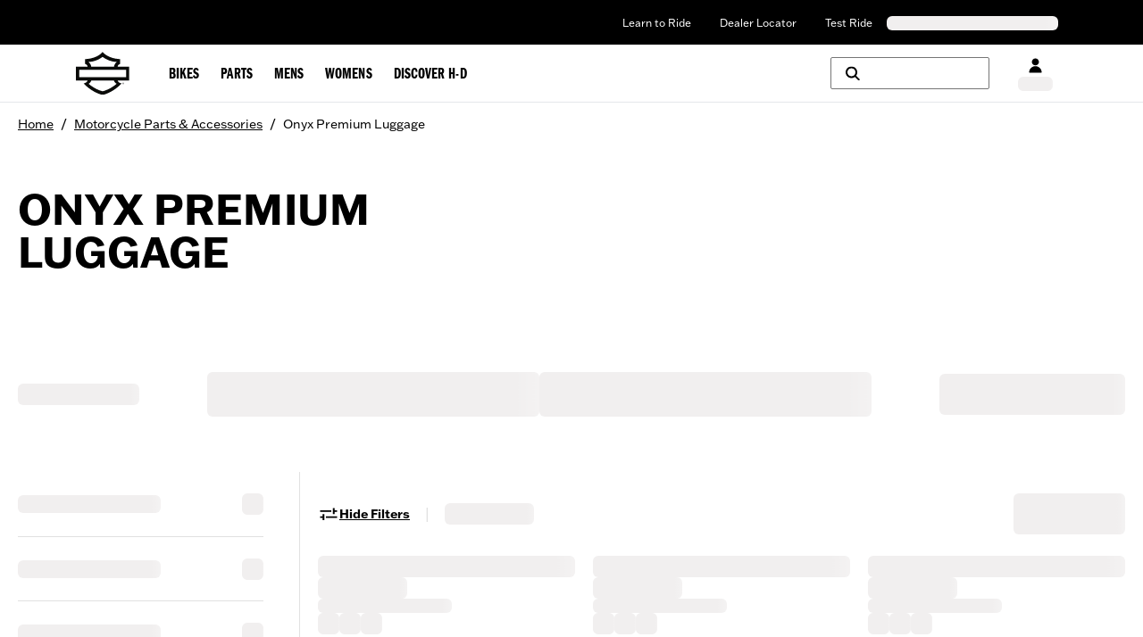

--- FILE ---
content_type: application/javascript; charset=UTF-8
request_url: https://www.harley-davidson.com/global/_next/static/chunks/1993-469cb321b13d86bc.js
body_size: 16992
content:
(self.webpackChunkhdGlobalComponents=self.webpackChunkhdGlobalComponents||[]).push([[1993,3909],{56287:function(n){var e,i,a,r,o,s,c,u,g,p,m,f,x,v,b,w,k,S,j,N,C,L;n.exports=(e="millisecond",i="second",a="minute",r="hour",o="week",s="month",c="quarter",u="year",g="date",p="Invalid Date",m=/^(\d{4})[-/]?(\d{1,2})?[-/]?(\d{0,2})[Tt\s]*(\d{1,2})?:?(\d{1,2})?:?(\d{1,2})?[.:]?(\d+)?$/,f=/\[([^\]]+)]|Y{1,4}|M{1,4}|D{1,2}|d{1,4}|H{1,2}|h{1,2}|a|A|m{1,2}|s{1,2}|Z{1,2}|SSS/g,x=function(n,e,i){var a=String(n);return!a||a.length>=e?n:""+Array(e+1-a.length).join(i)+n},(b={})[v="en"]={name:"en",weekdays:"Sunday_Monday_Tuesday_Wednesday_Thursday_Friday_Saturday".split("_"),months:"January_February_March_April_May_June_July_August_September_October_November_December".split("_"),ordinal:function(n){var e=["th","st","nd","rd"],i=n%100;return"["+n+(e[(i-20)%10]||e[i]||"th")+"]"}},w="$isDayjsObject",k=function(n){return n instanceof C||!(!n||!n[w])},S=function t(n,e,i){var a;if(!n)return v;if("string"==typeof n){var r=n.toLowerCase();b[r]&&(a=r),e&&(b[r]=e,a=r);var o=n.split("-");if(!a&&o.length>1)return t(o[0])}else{var s=n.name;b[s]=n,a=s}return!i&&a&&(v=a),a||!i&&v},j=function(n,e){if(k(n))return n.clone();var i="object"==typeof e?e:{};return i.date=n,i.args=arguments,new C(i)},(N={s:x,z:function(n){var e=-n.utcOffset(),i=Math.abs(e);return(e<=0?"+":"-")+x(Math.floor(i/60),2,"0")+":"+x(i%60,2,"0")},m:function t(n,e){if(n.date()<e.date())return-t(e,n);var i=12*(e.year()-n.year())+(e.month()-n.month()),a=n.clone().add(i,s),r=e-a<0,o=n.clone().add(i+(r?-1:1),s);return+(-(i+(e-a)/(r?a-o:o-a))||0)},a:function(n){return n<0?Math.ceil(n)||0:Math.floor(n)},p:function(n){return({M:s,y:u,w:o,d:"day",D:g,h:r,m:a,s:i,ms:e,Q:c})[n]||String(n||"").toLowerCase().replace(/s$/,"")},u:function(n){return void 0===n}}).l=S,N.i=k,N.w=function(n,e){return j(n,{locale:e.$L,utc:e.$u,x:e.$x,$offset:e.$offset})},L=(C=function(){function M(n){this.$L=S(n.locale,null,!0),this.parse(n),this.$x=this.$x||n.x||{},this[w]=!0}var n=M.prototype;return n.parse=function(n){this.$d=function(n){var e=n.date,i=n.utc;if(null===e)return new Date(NaN);if(N.u(e))return new Date;if(e instanceof Date)return new Date(e);if("string"==typeof e&&!/Z$/i.test(e)){var a=e.match(m);if(a){var r=a[2]-1||0,o=(a[7]||"0").substring(0,3);return i?new Date(Date.UTC(a[1],r,a[3]||1,a[4]||0,a[5]||0,a[6]||0,o)):new Date(a[1],r,a[3]||1,a[4]||0,a[5]||0,a[6]||0,o)}}return new Date(e)}(n),this.init()},n.init=function(){var n=this.$d;this.$y=n.getFullYear(),this.$M=n.getMonth(),this.$D=n.getDate(),this.$W=n.getDay(),this.$H=n.getHours(),this.$m=n.getMinutes(),this.$s=n.getSeconds(),this.$ms=n.getMilliseconds()},n.$utils=function(){return N},n.isValid=function(){return this.$d.toString()!==p},n.isSame=function(n,e){var i=j(n);return this.startOf(e)<=i&&i<=this.endOf(e)},n.isAfter=function(n,e){return j(n)<this.startOf(e)},n.isBefore=function(n,e){return this.endOf(e)<j(n)},n.$g=function(n,e,i){return N.u(n)?this[e]:this.set(i,n)},n.unix=function(){return Math.floor(this.valueOf()/1e3)},n.valueOf=function(){return this.$d.getTime()},n.startOf=function(n,e){var c=this,p=!!N.u(e)||e,m=N.p(n),l=function(n,e){var i=N.w(c.$u?Date.UTC(c.$y,e,n):new Date(c.$y,e,n),c);return p?i:i.endOf("day")},$=function(n,e){return N.w(c.toDate()[n].apply(c.toDate("s"),(p?[0,0,0,0]:[23,59,59,999]).slice(e)),c)},f=this.$W,x=this.$M,v=this.$D,b="set"+(this.$u?"UTC":"");switch(m){case u:return p?l(1,0):l(31,11);case s:return p?l(1,x):l(0,x+1);case o:var w=this.$locale().weekStart||0,k=(f<w?f+7:f)-w;return l(p?v-k:v+(6-k),x);case"day":case g:return $(b+"Hours",0);case r:return $(b+"Minutes",1);case a:return $(b+"Seconds",2);case i:return $(b+"Milliseconds",3);default:return this.clone()}},n.endOf=function(n){return this.startOf(n,!1)},n.$set=function(n,o){var c,p=N.p(n),m="set"+(this.$u?"UTC":""),f=((c={}).day=m+"Date",c[g]=m+"Date",c[s]=m+"Month",c[u]=m+"FullYear",c[r]=m+"Hours",c[a]=m+"Minutes",c[i]=m+"Seconds",c[e]=m+"Milliseconds",c)[p],x="day"===p?this.$D+(o-this.$W):o;if(p===s||p===u){var v=this.clone().set(g,1);v.$d[f](x),v.init(),this.$d=v.set(g,Math.min(this.$D,v.daysInMonth())).$d}else f&&this.$d[f](x);return this.init(),this},n.set=function(n,e){return this.clone().$set(n,e)},n.get=function(n){return this[N.p(n)]()},n.add=function(n,e){var c,g=this;n=Number(n);var p=N.p(e),y=function(e){var i=j(g);return N.w(i.date(i.date()+Math.round(e*n)),g)};if(p===s)return this.set(s,this.$M+n);if(p===u)return this.set(u,this.$y+n);if("day"===p)return y(1);if(p===o)return y(7);var m=((c={})[a]=6e4,c[r]=36e5,c[i]=1e3,c)[p]||1,f=this.$d.getTime()+n*m;return N.w(f,this)},n.subtract=function(n,e){return this.add(-1*n,e)},n.format=function(n){var e=this,i=this.$locale();if(!this.isValid())return i.invalidDate||p;var a=n||"YYYY-MM-DDTHH:mm:ssZ",r=N.z(this),o=this.$H,s=this.$m,c=this.$M,u=i.weekdays,g=i.months,m=i.meridiem,h=function(n,i,r,o){return n&&(n[i]||n(e,a))||r[i].slice(0,o)},d=function(n){return N.s(o%12||12,n,"0")},x=m||function(n,e,i){var a=n<12?"AM":"PM";return i?a.toLowerCase():a};return a.replace(f,function(n,a){return a||function(n){switch(n){case"YY":return String(e.$y).slice(-2);case"YYYY":return N.s(e.$y,4,"0");case"M":return c+1;case"MM":return N.s(c+1,2,"0");case"MMM":return h(i.monthsShort,c,g,3);case"MMMM":return h(g,c);case"D":return e.$D;case"DD":return N.s(e.$D,2,"0");case"d":return String(e.$W);case"dd":return h(i.weekdaysMin,e.$W,u,2);case"ddd":return h(i.weekdaysShort,e.$W,u,3);case"dddd":return u[e.$W];case"H":return String(o);case"HH":return N.s(o,2,"0");case"h":return d(1);case"hh":return d(2);case"a":return x(o,s,!0);case"A":return x(o,s,!1);case"m":return String(s);case"mm":return N.s(s,2,"0");case"s":return String(e.$s);case"ss":return N.s(e.$s,2,"0");case"SSS":return N.s(e.$ms,3,"0");case"Z":return r}return null}(n)||r.replace(":","")})},n.utcOffset=function(){return-(15*Math.round(this.$d.getTimezoneOffset()/15))},n.diff=function(n,e,g){var p,m=this,f=N.p(e),x=j(n),v=(x.utcOffset()-this.utcOffset())*6e4,b=this-x,D=function(){return N.m(m,x)};switch(f){case u:p=D()/12;break;case s:p=D();break;case c:p=D()/3;break;case o:p=(b-v)/6048e5;break;case"day":p=(b-v)/864e5;break;case r:p=b/36e5;break;case a:p=b/6e4;break;case i:p=b/1e3;break;default:p=b}return g?p:N.a(p)},n.daysInMonth=function(){return this.endOf(s).$D},n.$locale=function(){return b[this.$L]},n.locale=function(n,e){if(!n)return this.$L;var i=this.clone(),a=S(n,e,!0);return a&&(i.$L=a),i},n.clone=function(){return N.w(this.$d,this)},n.toDate=function(){return new Date(this.valueOf())},n.toJSON=function(){return this.isValid()?this.toISOString():null},n.toISOString=function(){return this.$d.toISOString()},n.toString=function(){return this.$d.toUTCString()},M}()).prototype,j.prototype=L,[["$ms",e],["$s",i],["$m",a],["$H",r],["$W","day"],["$M",s],["$y",u],["$D",g]].forEach(function(n){L[n[1]]=function(e){return this.$g(e,n[0],n[1])}}),j.extend=function(n,e){return n.$i||(n(e,C,j),n.$i=!0),j},j.locale=S,j.isDayjs=k,j.unix=function(n){return j(1e3*n)},j.en=b[v],j.Ls=b,j.p={},j)},45030:function(n,e,i){"use strict";i.d(e,{b:function(){return getLinkClicksTrackEvent}});var a=i(30083);function getLinkClicksTrackEvent(n){var e,i,r;return{eventType:a.EVENT_TYPE_ENUM.ANALYTICS,eventName:a.EVENT_TYPE_ENUM.LINK_CLICKS_TRACK,eventData:{linkClick:{...null===(r=window)||void 0===r?void 0:null===(i=r.hd)||void 0===i?void 0:null===(e=i.dl)||void 0===e?void 0:e.linkClick,...n}}}}},28652:function(n,e,i){"use strict";i.r(e),i.d(e,{useValidateHDPortalSession:function(){return useValidateHDPortalSession}});var a=i(49434),r=i(54677),o=i(13496),s=i(7636);function useValidateHDPortalSession(){let[n]=(0,a.useState)(()=>(0,s.getCookieValue)("H-D_PORTAL_SESSION_TYPE")),{hdPortalSession:e,setHDPortalSession:i}=(0,r.d)(),[c,u]=(0,a.useState)(!0);return(0,a.useEffect)(()=>{n?(0,o.fetchHDPortalSession)(n).then(i).finally(()=>u(!1)):u(!1)},[n,i]),{hdPortalSession:e,isLoading:c}}},1993:function(n,e,i){"use strict";i.r(e),i.d(e,{GlobalLayout:function(){return GlobalLayout}});var a,r,o,s,c=i(25353);i(62570),i(28181);var u=i(28725),g=i.n(u),p=i(49434),m=i(54677),f=i(18475);function AppConfigurationSync(){let{appConfiguration:n}=(0,m.d)(),e=(0,f.useAppConfigurationStore)(n=>n.setAppConfiguration);return(0,p.useEffect)(()=>{n&&e(n)},[n,e]),null}var x=i(50082),v=i(80076),b=i(93453),w=i(42798);function DisclaimerModalItem(n){let{id:e,text:i,index:a,highlighted:r}=n;return(0,c.jsxs)("li",{id:e,className:"gc-scroll-mt-7 gc-flex gc-items-start gc-px-[30px] gc-py-[30px] gc-border-b gc-pl-5 ".concat(r&&"gc-bg-[#f8f6f5]"),children:[(0,c.jsx)("span",{className:"gc-text-middle-grey gc-font-semibold gc-mr-4 ".concat(r&&"gc-text-primary"),children:a<9?"0".concat(a+1):a+1}),(0,c.jsx)("span",{children:(0,w.i)(i)})]})}var k=i(45030),S=i(68275),useDisclaimersModal_hook=()=>{let[n,e]=(0,p.useState)(null),{isDisclaimerModalOpen:i,openDisclaimerModal:a,disclaimerItemIndex:r,linkClicksTrackEventDisclaimer:o}=(0,b.useDisclaimerModalStore)(),{trackEvent:s}=(0,S.useEvents)();(0,p.useEffect)(()=>{if(i&&n&&null!==r){let e=Array.from(n.children).find(n=>n.id===r);e&&e.scrollIntoView({behavior:"smooth",block:"start"})}},[i,n,r]);let c=(0,p.useCallback)(n=>{null!==n&&e(n)},[]);return{modalContentRefCallback:c,closeModal:()=>{a(!1),document.body.style.overflow="auto",s((0,k.b)({linkTitle:"Close",linkType:"CTA Click",linkRegion:"",linkHeading:"",...o}))}}};function DisclaimerModal(){let{disclaimers:n,disclaimersTitle:e}=(0,m.d)(),{isDisclaimerModalOpen:i,disclaimerItemIndex:a}=(0,b.useDisclaimerModalStore)(),{closeModal:r,modalContentRefCallback:o}=useDisclaimersModal_hook();return(null==n?void 0:n.length)!==0&&n?(0,c.jsx)(v.aFV,{isOpen:i,onClose:r,modalSize:"gc-w-full gc-h-full md:gc-w-[795px] md:gc-max-w-[80%] md:gc-max-h-[550px]",headerStyles:"gc-bg-[#efede6] headerStyles",containerStyles:"!gc-overflow-hidden containerStyles",bodyStyles:"!gc-p-0 gc-h-[calc(100%-84px)] gc-overflow-auto bodyStyles",title:e,closePosition:"centered",children:(0,c.jsx)("div",{className:"gc-overflow-auto gc-px-[15px] md:gc-px-[45px]",children:(0,c.jsx)("ul",{className:"gc-flex gc-flex-col",ref:o,children:p.Children.toArray(n.map((n,e)=>{var i;return(0,c.jsx)(DisclaimerModalItem,{id:n.sys.id,highlighted:n.sys.id===a,text:null===(i=n.disclaimerText)||void 0===i?void 0:i.json,index:e})}))})})}):null}var j=i(3784),N=i(73887),C=i(25229),L=i(44819),T=i(5290);let SocialMediaItem=n=>{let{title:e,link:i,icon:a,localePath:r}=n;return(0,c.jsx)("li",{className:"bottom-section-social-media-icon",children:(0,c.jsx)("a",{href:(0,T.o)(i,r),"data-type-analytics":"Footer|".concat(e),"aria-label":"".concat(e," icon"),target:"_blank",children:a})})};(a=o||(o={})).FACEBOOK="Facebook",a.INSTAGRAM="Instagram",a.PINTEREST="Pinterest",a.TWITTER="Twitter",a.YOUTUBE="YouTube";let I={Facebook:(0,c.jsx)(v.iki,{size:"xl"}),Instagram:(0,c.jsx)(v.oWo,{size:"xl"}),Pinterest:(0,c.jsx)(v.yYf,{size:"xl"}),Twitter:(0,c.jsx)(v.Fi9,{size:"xl"}),YouTube:(0,c.jsx)(v.pdU,{size:"xl"})},removeHtmlTags=n=>n.replace(/<[^>]+>/g,""),formatCopyright=n=>removeHtmlTags(n).replace("{currentyear}",new Date().getFullYear().toString());function BottomSection(){var n;let{newHeaderCTF:{resolvedUrl:e},copyrightDisclaimer:i,socialIconsCollection:a}=(0,m.d)();return(0,c.jsxs)("div",{className:"bottom-section-container",children:[(0,c.jsxs)("div",{className:"bottom-section-sub-container",children:[(0,c.jsx)(L.LanguageSelector,{variant:"secondary",className:"bottom-section-language-selector"}),(0,c.jsx)(C.o5,{variant:"b10",className:"bottom-section-text-desktop",children:formatCopyright((0,N.v)(null==i?void 0:i.json))}),(0,c.jsx)("ul",{className:"bottom-section-social-media",children:p.Children.toArray(null==a?void 0:null===(n=a.items)||void 0===n?void 0:n.map(n=>{let i=I[n.entryTitle];return(0,c.jsx)(SocialMediaItem,{title:n.entryTitle,link:n.link.urlPath,icon:i,localePath:e||""},n.entryTitle)}))})]}),(0,c.jsx)(C.o5,{variant:"b10",className:"bottom-section-text-mobile",children:formatCopyright((0,N.v)(null==i?void 0:i.json))})]})}function CountryLegalCopySection(){var n;let{countryLegalCopy:e}=(0,m.d)();return(0,c.jsx)("div",{className:"country-legal-copy-section",children:(0,w.i)(null==e?void 0:null===(n=e.copyContent)||void 0===n?void 0:n.json)})}function Accordion(n){let{label:e,children:i}=n,[a,r]=(0,p.useState)(!1);return(0,c.jsxs)("div",{children:[(0,c.jsx)("h2",{children:(0,c.jsxs)("button",{type:"button",className:(0,v.LyV)(["gc-group gc-flex gc-justify-between gc-w-full gc-cursor-pointer gc-py-[30px] gc-border-t gc-border-middle-grey gc-transition-all gc-duration-500 gc-ease-in-out",a&&"gc-pb-0"]),onClick:()=>r(n=>!n),"aria-expanded":a,children:[e,(0,c.jsx)("span",{className:"group-hover:gc-fill-primary gc-fill-white",children:a?(0,c.jsx)(v.QGg,{size:"xl"}):(0,c.jsx)(v.c11,{size:"xl"})})]})}),(0,c.jsx)("div",{className:(0,v.LyV)(["gc-grid gc-overflow-hidden gc-transition-all gc-duration-500 gc-ease-in-out",a?"gc-grid-rows-[1fr]":"gc-grid-rows-[0fr]"]),"aria-hidden":!a,children:(0,c.jsx)("div",{className:"gc-overflow-hidden",children:i})})]})}var E=i(96516),A=i(77294);let DynamicLink=n=>{let e=n.linkDestination.__typename,{openDrawer:i}=(0,E.useDrawerStore)(),{newHeaderCTF:{resolvedUrl:a}}=(0,m.d)();return"TrackOrderDrawer"===e?(0,c.jsx)("button",{onClick:()=>i("track-order"),type:"button",className:"dynamic-link-track-order-drawer",children:n.navItemLabel}):(0,c.jsx)(v.N_E,{href:n.linkDestination?(0,T.o)(n.linkDestination.urlPath,a):"",openInNewTab:!n.linkBehavior,variant:"white","data-type-analytics":"Footer|".concat(n.navItemLabel),children:(0,A.decodeSpecialCharacters)(n.navItemLabel)})};function GroupLinks(n){let{links:e}=n;return(0,c.jsx)("ul",{className:"render-links-columns-titles-links",children:p.Children.toArray(null==e?void 0:e.map(n=>(0,c.jsx)("li",{children:DynamicLink(n)})))})}function RenderLinksColumns(n){let{linksSectionColumns:e}=n;if(!e||!Array.isArray(e))return null;let i=[],a=[];return null==e||e.forEach(n=>{"Desktop Column Indicator"===n.separatorStyle?(i.push(a),a=[]):a.push(n)}),i.push(a),(0,c.jsx)(c.Fragment,{children:p.Children.toArray(i.map(n=>(0,c.jsx)("div",{className:"render-links-column",children:p.Children.toArray(n.map(n=>{var e;return(0,c.jsxs)("div",{children:[(0,c.jsx)(C.o5,{variant:"h6",className:"render-links-columns-titles",as:"p",children:n.navSubcategoryDisplayName}),(0,c.jsx)(GroupLinks,{links:(null===(e=n.navItemsSubcategoriesCollection)||void 0===e?void 0:e.items)||[]})]})}))})))})}function LinksSection(){let{linksSectionColumns:n}=(0,m.d)();if(!n)return null;let e=n.filter(n=>void 0!==n),i=n.filter(n=>!n||!("separatorStyle"in n));return(0,c.jsxs)(c.Fragment,{children:[(0,c.jsx)("nav",{className:"links-section-nav",children:p.Children.toArray(null==i?void 0:i.map(n=>{var e;return(0,c.jsx)(Accordion,{label:(0,c.jsx)("p",{className:"links-section-accordion",children:null==n?void 0:n.navSubcategoryDisplayName}),children:(0,c.jsx)(GroupLinks,{links:(null==n?void 0:null===(e=n.navItemsSubcategoriesCollection)||void 0===e?void 0:e.items)||[]})})}))}),(0,c.jsx)("nav",{className:"links-section-columns",children:(0,c.jsx)(RenderLinksColumns,{linksSectionColumns:e})})]})}var _=i(39927),P=i(83898);function NewsletterSignupSection(){let{newHeaderCTF:{resolvedUrl:n},newsletterSignup:e,hdLogoLink:i,hdLogo:a}=(0,m.d)(),{eyebrow:r,headline:o,cta:s}=null!=e?e:{},{ctaLabel:u,ctaDestination:g,linkBehavior:p}=null!=s?s:{};return(0,c.jsxs)("div",{className:"newsletter-signup-section",children:[(0,c.jsx)("a",{href:(0,P.buildHrefFromLocale)((0,P.getLocaleFromUrl)(n),null==i?void 0:i.urlPath),className:"newsletter-signup-title","data-type-analytics":"Footer|".concat(null==i?void 0:i.entryTitle),"aria-label":"Harley-Davidson",children:(0,c.jsx)(_.A,{src:(null==a?void 0:a.url)||"https://www.harley-davidson.com/etc/designs/h-d/images/component/global-footer/hd-logo-v2.svg",alt:(null==a?void 0:a.description)||"",width:320,height:16})}),(0,c.jsxs)("div",{className:"newsletter-signup-body",children:[(0,c.jsxs)("div",{className:"newsletter-signup-body-titles",children:[(0,c.jsx)(C.o5,{as:"p",variant:"h7",className:"newsletter-signup-body-title",children:r}),(0,c.jsx)("p",{className:"newsletter-signup-body-subtitle",children:o})]}),e&&u&&(0,c.jsx)(C.$n,{onClick:()=>{let e=(0,T.o)(null==g?void 0:g.urlPath,n);p?window.location.href=e:window.open(e,"_blank")},className:(0,v.LyV)(["newsletter-signup-body-button",!function(n,e){let i=n.replace(/\s+/g,"").length;return i>14}(u,0)&&"newsletter-signup-body-button-label","bg-[#900000]"]),icon:(0,c.jsx)(v.HKb,{variant:"right",size:"xl"}),children:u})]})]})}function SectionContainer(n){let{children:e}=n;return(0,c.jsx)("div",{className:"section-container",children:e})}let SeparatorFooter=()=>(0,c.jsx)("hr",{className:"separator-footer"});function Footer(){let n=[()=>(0,c.jsx)(NewsletterSignupSection,{}),()=>(0,c.jsx)(LinksSection,{}),()=>(0,c.jsx)(j.K,{}),()=>(0,c.jsx)(BottomSection,{})];return(0,c.jsx)("footer",{className:"footer",children:(0,c.jsxs)("div",{className:"footer-container",children:[(0,c.jsx)(CountryLegalCopySection,{}),p.Children.toArray(n.map((n,e)=>(0,c.jsxs)(c.Fragment,{children:[e>0&&(0,c.jsx)(SeparatorFooter,{}),(0,c.jsx)(SectionContainer,{children:(0,c.jsx)(n,{})})]})))]})})}var H=i(56398),O=i(55265),F=i(20694),R=i(13496),Y=i(44740);i(75242);var U=i(47588),V=i(43005),B=i(79128),z=i(30083);function getPromoBannerCtaClickEvent(n){var e,i,a;return{eventType:z.EVENT_TYPE_ENUM.ANALYTICS,eventName:z.EVENT_TYPE_ENUM.LINK_CLICKS_TRACK,eventData:{linkClick:{...null===(a=window)||void 0===a?void 0:null===(i=a.hd)||void 0===i?void 0:null===(e=i.dl)||void 0===e?void 0:e.linkClick,...n}}}}var G=i(58945);let getHyperlinkProperties=(n,e)=>{let i=(0,G.v)(n);return{href:i?n:(0,P.buildHrefFromLocale)((0,P.getLocaleFromUrl)(e),n),target:i?"_blank":"_self",rel:i?"noopener noreferrer":void 0}},richTextOptions=(n,e,i,a)=>{var r,o,s,u;let g=new Map,p=new Map;return null==n||null===(o=n.entries)||void 0===o||null===(r=o.hyperlink)||void 0===r||r.forEach(n=>{g.set(null==n?void 0:n.sys.id,n)}),null==n||null===(u=n.entries)||void 0===u||null===(s=u.inline)||void 0===s||s.forEach(n=>{p.set(null==n?void 0:n.sys.id,n)}),{renderMark:{[U.MARKS.SUPERSCRIPT]:n=>(0,c.jsx)("span",{className:"banner-superscript",children:n})},renderNode:{[U.INLINES.EMBEDDED_ENTRY]:n=>{let i=p.get(n.data.target.sys.id);return"Disclaimer"===i.__typename?(0,c.jsx)("button",{type:"button",onClick:()=>e(!0,n.data.target.sys.id),className:"banner-disclaimer-button",children:(0,c.jsx)("span",{className:"banner-disclaimer-button-sign",children:"*"})}):null},[U.INLINES.ENTRY_HYPERLINK]:(n,e)=>{var r;let o=g.get(n.data.target.sys.id),s=null==n?void 0:null===(r=n.content)||void 0===r?void 0:r.map(n=>"value"in n?null==n?void 0:n.value:"").join("");return(0,c.jsx)("a",{className:"banner-entry-hyperlink","aria-label":null!=s?s:"",onClick:()=>{a(getPromoBannerCtaClickEvent({linkTitle:null!=s?s:"",linkHeading:"Promo Banner",linkType:"CTA Click"}))},...getHyperlinkProperties(o.urlPath,i),children:e})},[U.INLINES.HYPERLINK]:(n,e)=>{var r;let o=n.content.some(n=>"marks"in n&&n.marks.some(n=>n.type===U.MARKS.SUPERSCRIPT)),s=null==n?void 0:null===(r=n.content)||void 0===r?void 0:r.map(n=>"value"in n?null==n?void 0:n.value:"").join("");return(0,c.jsx)("a",{...getHyperlinkProperties(n.data.uri,i),className:o?"banner-hyperlink-superscript [&>*]:gc-underline hover:[&>*]:gc-no-underline":"banner-entry-hyperlink",onClick:()=>{a(getPromoBannerCtaClickEvent({linkTitle:null!=s?s:"",linkHeading:"Promo Banner",linkType:"CTA Click"}))},children:e})}}}};function ArrowButton(n){let{onClick:e,direction:i}=n;return(0,c.jsx)("button",{onClick:e,type:"button","aria-label":"prev"===i?"Previous":"Next",className:(0,v.LyV)(["banner-arrow","prev"===i&&"banner-arrow-left","next"===i&&"banner-arrow-right"]),children:"prev"===i?(0,c.jsx)(v.zpD,{className:"banner-icon-fill",variant:"left"}):(0,c.jsx)(v.zpD,{className:"banner-icon-fill",variant:"right"})})}function Banner(n){let{banners:e,resolvedUrl:i}=n,a=(0,b.useDisclaimerModalStore)(n=>n.openDisclaimerModal),{trackEvent:r}=(0,S.useEvents)(),[o,s]=(0,p.useState)(null);if(!e||0===e.length)return null;let u=e[0],g=e.length>=2;return(0,c.jsx)("div",{className:(0,v.LyV)(["banner-container",{Orange:"banner-orange",Black:"banner-black",White:"banner-white"}[null==u?void 0:u.bannerColor]]),children:(0,c.jsxs)("div",{className:"banner-sub-container",children:[g&&(0,c.jsx)(ArrowButton,{onClick:()=>null==o?void 0:o.slidePrev(),direction:"prev"}),(0,c.jsx)(B.RC,{onSwiper:n=>s(n),modules:[V.Ij],slidesPerView:1,autoplay:{delay:1e3*u.scrollingTimeSeconds,disableOnInteraction:!1},speed:1e3*u.messageTimeSeconds,loop:g,wrapperClass:"banner-sub-container-carousel",children:p.Children.toArray(e.map(n=>{var e,o,s;return(0,c.jsx)(B.qr,{className:(0,v.LyV)(["banner-sub-container-carousel-slide",!g&&"banner-sub-container-carousel-slides"]),"data-cs-override-id":null==n?void 0:null===(e=n.sys)||void 0===e?void 0:e.id,children:(0,w.i)(null===(o=n.bannerText)||void 0===o?void 0:o.json,richTextOptions(null===(s=n.bannerText)||void 0===s?void 0:s.links,a,i,r))})}))}),g&&(0,c.jsx)(ArrowButton,{onClick:()=>null==o?void 0:o.slideNext(),direction:"next"})]})})}function RenderBannerSections(n){var e,i,a;let{section:r,resolvedUrl:o}=n,s=null!==(a=null===(i=r.promoBannersCollection)||void 0===i?void 0:null===(e=i.items)||void 0===e?void 0:e.filter(n=>null!=n))&&void 0!==a?a:[];return 0===s.length?null:(0,c.jsx)(Banner,{banners:s,resolvedUrl:o},r._id)}let matchPathWithSection=(n,e)=>{var i;if(!e)return!1;let a=null===(i=n.pagessectionsCollection)||void 0===i?void 0:i.items;if(!(null==a?void 0:a.length))return!1;let{wildcardPaths:r,exactPaths:o}=a.reduce((n,e)=>{var i;let a=null==e?void 0:null===(i=e.urlPath)||void 0===i?void 0:i.trim();return a&&(a.endsWith("/")?n.wildcardPaths.push(a):a.endsWith(".html")&&n.exactPaths.push(a)),n},{wildcardPaths:[],exactPaths:[]}),s=r.some(n=>{let i=n.replace(/\/$/,"");return e===i||e.startsWith("".concat(i,"/"))});return!!s||o.includes(e)},useMatchingBannerSection=(n,e)=>{let i=(0,p.useMemo)(()=>e?e.replace(/\/[a-z]{2}\/[a-z]{2}\b/,"").replace(/^https?:\/\/[^/]+/,"").replace(/\.html.*$/,".html"):"",[e]),a=(0,p.useMemo)(()=>n&&0!==n.length&&n.find(n=>matchPathWithSection(n,i))||null,[n,i]);return{matchingSection:a}};function BannerSection(){let{bannerSections:n,newHeaderCTF:{resolvedUrl:e}}=(0,m.d)(),{matchingSection:i}=useMatchingBannerSection(null!=n?n:[],e);return i?(0,c.jsx)(RenderBannerSections,{section:i,resolvedUrl:e}):null}var q=i(41839),K=i.n(q);function SkeletonLine(n){let{className:e}=n;return(0,c.jsx)("div",{className:(0,v.LyV)(["gc-bg-skeleton gc-rounded-md gc-animate-skeleton skeleton-ssr",e])})}var W=i(14940),J=i(55920),Z=i(29363),Q=i(10676);let X=K()(()=>Promise.all([i.e(7944),i.e(9291),i.e(6308)]).then(i.bind(i,56308)).then(n=>n.default),{loadableGenerated:{webpack:()=>[56308]},ssr:!1,loading:()=>(0,c.jsx)(SkeletonLine,{className:"navbar-primary-sub-container-items-skeleton navbar-primary-sub-container-items-skeleton-store"})}),nn=K()(()=>Promise.resolve().then(i.bind(i,44819)).then(n=>n.LanguageSelector),{loadableGenerated:{webpack:()=>[44819]},ssr:!1,loading:()=>(0,c.jsx)(SkeletonLine,{className:"navbar-primary-sub-container-items-skeleton navbar-primary-sub-container-items-skeleton-language-selector"})});function NavbarPrimary(){var n;let{newHeaderCTF:e}=(0,m.d)(),i=(0,J.useAccountStore)(n=>n.isLoggedIn),a=(0,f.useAppConfigurationStore)(n=>n.appConfiguration),{headerUtilityNav:r,locale:o}=e,s=null==a?void 0:a.dealerEnabledLocales,{onSignOut:u}=(0,W.useSignOut)(),g=(0,Q.H)(o,s);return(0,c.jsx)("div",{className:"navbar-primary-main-container",children:(0,c.jsx)("div",{className:"navbar-primary-sub-container",children:(0,c.jsxs)("div",{className:"navbar-primary-sub-container-items",children:[g&&(0,c.jsx)(X,{}),(0,c.jsxs)("div",{className:"navbar-primary-sub-container-items-links",children:[p.Children.toArray(null==r?void 0:null===(n=r.slice(0,r.length-1))||void 0===n?void 0:n.filter(n=>"Separator"!==n.type&&"Select Your Store"!==n.name).map(n=>(0,c.jsx)(Z.O,{className:"navbar-primary-sub-container-items-link",link:n}))),i&&(null==r?void 0:r.slice(r.length-1).map(n=>(0,c.jsx)("button",{type:"button",className:"gc-px-4 gc-py-2 hover:gc-underline",onClick:u,"data-type-analytics":"Global Navigation| Sign out",children:n.name},n.name))),(0,c.jsx)(nn,{})]})]})})})}var ne=i(28652);function NavbarSAML(){let{newHeaderCTF:n,hdPortalSession:e}=(0,m.d)(),{navbarSAML:i,headerUtilityNav:a,resolvedUrl:r}=n,{welcomeLabel:o,csrSessionLabel:s,dealerSessionLabel:u,eppSessionLabel:g}=i||{},f=null==a?void 0:a.slice(-1);(0,ne.useValidateHDPortalSession)();let x=(0,p.useCallback)(()=>{(0,R.logoutHDPortalSession)().then(()=>{window.location.href=(0,P.buildHrefFromLocale)((0,P.getLocaleFromUrl)(r),"/")})},[r]),b=e?({EPP:g,DEALER:u,CSR:s})[e.type]:null;return b?(0,c.jsx)("div",{className:"gc-flex gc-justify-center gc-items-center gc-h-16","data-name":"global-header-v2",children:(0,c.jsxs)("div",{className:"gc-flex gc-flex-wrap gc-min-h-[64px] gc-items-center gc-justify-between gc-w-full gc-max-w-full gc-px-[30px] header-sm:gc-px-[15px] header-sm:gc-max-w-[540px] md:gc-max-w-[720px] lg:gc-max-w-[960px] xl:gc-max-w-[1140px] 2xl:gc-max-w-[1360px]",children:[(0,c.jsx)(v.o5u,{variant:"b2",className:"!gc-text-sm",children:b}),(0,c.jsxs)("div",{className:"gc-flex gc-items-center",children:[(0,c.jsxs)(v.o5u,{variant:"b2",className:"gc-hidden [@media(min-width:576px)]:gc-flex !gc-text-sm gc-pr-6 gc-border-r gc-border-middle-grey",children:[o,", ",null==e?void 0:e.userFirstName]}),(0,c.jsx)("button",{type:"button",className:"gc-text-sm [@media(min-width:576px)]:gc-pl-6 gc-underline hover:gc-no-underline",onClick:x,children:null==f?void 0:f.name})]})]})}):null}var nt=i(53595),ni=i.n(nt),na=i(90707),nr=i(92629),nl=i(78060),no=i(54842),ns=i(63996),nc=i(51599),nd=i(46143),nu=i(90464);let useNavbarItemNavigation=n=>{let{isAbsoluteLink:e}=n,[i,a]=(0,p.useState)(!1),[r,o]=(0,p.useState)(!1),s=(0,p.useRef)(null),c=!e,navigateToSiblingItem=n=>{var e,i;let a;let r=null===(e=s.current)||void 0===e?void 0:e.querySelector("a");if(!r)return;let o=document.getElementById("navbar-secondary-sub-container-menus");if(!o)return;let c=Array.from(o.querySelectorAll('[id^="navbar-secondary-sub-container-menus-item-link-"]')),u=c.findIndex(n=>n===r);-1!==u&&(a="next"===n?u<c.length-1?u+1:0:u>0?u-1:c.length-1,null===(i=c[a])||void 0===i||i.focus())};return{openedViaKeyboard:r,handleMouseLeave:()=>{a(!1),o(!1)},handleMouseEnter:()=>{c&&(a(!0),o(!1))},handleCloseMenu:()=>{var n;a(!1),o(!1);let e=null===(n=s.current)||void 0===n?void 0:n.querySelector("a");null==e||e.focus()},handleKeyDown:n=>{var e;"Tab"!==n.key&&"Enter"!==n.key&&n.preventDefault(),n.stopPropagation();let r={ArrowDown:()=>{c&&(a(!0),o(!0))},ArrowRight:()=>{i&&c||navigateToSiblingItem("next")},ArrowLeft:()=>{if(i&&c){var n;a(!1),o(!1);let e=null==s?void 0:null===(n=s.current)||void 0===n?void 0:n.querySelector("a");null==e||e.focus()}else navigateToSiblingItem("previous")},Escape:()=>{var n;if(!c)return;a(!1),o(!1);let e=null==s?void 0:null===(n=s.current)||void 0===n?void 0:n.querySelector("a");null==e||e.focus()}};null===(e=r[n.key])||void 0===e||e.call(r)},linkRef:s,isMenuOpen:i,hasDropdown:c}};var ng=i(48921);let np=K()(()=>i.e(1714).then(i.bind(i,1714)).then(n=>n.DropdownMenu),{loadableGenerated:{webpack:()=>[1714]},ssr:!1});function NavbarItem(n){let{item:e}=n,{newHeaderCTF:{resolvedUrl:i}}=(0,m.d)(),{trackEvent:a}=(0,S.useEvents)(),r=(0,ng.h)(e,i),o=(0,G.v)(r),{openedViaKeyboard:s,handleMouseLeave:u,handleMouseEnter:g,handleCloseMenu:p,handleKeyDown:f,linkRef:x,isMenuOpen:b,hasDropdown:w}=useNavbarItemNavigation({isAbsoluteLink:o});return(0,c.jsxs)("div",{className:"navbar-secondary-sub-container-menus-item gc-group gc-bg-white",onMouseEnter:g,onMouseLeave:u,children:[(0,c.jsx)("div",{ref:x,children:(0,c.jsx)(v.N_E,{href:r,variant:"black",onClick:()=>{var n;return a((0,na.P)({linkTitle:null!==(n=null==e?void 0:e.label)&&void 0!==n?n:"",linkType:nr.b.GLOBAL_NAVIGATION}))},onKeyDown:f,id:"navbar-secondary-sub-container-menus-item-link-".concat(null==e?void 0:e.id),className:"navbar-secondary-sub-container-menus-item-link gc-bg-white","data-type-analytics":"Global Navigation|".concat(null==e?void 0:e.label),target:o?"_blank":"_self",rel:o?"noopener noreferrer":void 0,"aria-haspopup":w?"true":void 0,"aria-expanded":w?b:void 0,children:(0,c.jsx)(C.o5,{variant:"n1",className:"navbar-secondary-sub-container-menus-item-link-typo",as:"strong",children:null==e?void 0:e.label})})}),(0,c.jsx)(np,{item:e||[],isOpen:b,onClose:p,openedViaKeyboard:s})]})}var nm=i(78412);function NavbarSecondaryButton(n){let{name:e,label:i,dataTypeAnalytics:a,loading:r=!1,...o}=n,{hdPortalSession:s}=(0,m.d)(),u=(null==s?void 0:s.type)==="CSR"||(null==s?void 0:s.type)==="DEALER",g="SIGN_IN"===e&&u,p={SEARCH:{icon:(0,c.jsx)(C.WI,{className:"navbar-secondary-sub-container-right-options-icon navbar-secondary-sub-container-right-options-search-icon"}),buttonStyles:"navbar-secondary-sub-container-right-options-search-button",textStyles:"navbar-secondary-sub-container-right-options-search-text"},SIGN_IN:{icon:(0,c.jsx)(C.JM,{className:(0,v.LyV)(["navbar-secondary-sub-container-right-options-icon navbar-secondary-sub-container-right-options-signin-icon",u&&"!gc-fill-light-grey"])}),buttonStyles:"navbar-secondary-sub-container-right-options-signin-button",textStyles:(0,v.LyV)(["navbar-secondary-sub-container-right-options-signin-text",u&&"!gc-text-light-grey"])},CART:{icon:(0,c.jsx)(C.aJ,{className:"navbar-secondary-sub-container-right-options-icon navbar-secondary-sub-container-right-options-cart-icon"}),buttonStyles:"navbar-secondary-sub-container-right-options-cart-button",textStyles:"navbar-secondary-sub-container-right-options-cart-text"},HAMBURGER:{icon:(0,c.jsx)(C.RG,{className:"navbar-secondary-sub-container-right-options-hamburger-icon"}),buttonStyles:"navbar-secondary-sub-container-right-options-hamburger-button",textStyles:""}},{icon:f,buttonStyles:x,textStyles:b}=p[e];return(0,c.jsxs)("button",{type:"button",className:(0,v.LyV)(["navbar-secondary-sub-container-right-options-button gc-group disabled:!gc-cursor-not-allowed",x]),disabled:g,...o,"data-type-analytics":a,children:[f,r?(0,c.jsx)(SkeletonLine,{className:"navbar-secondary-sub-container-right-options-skeleton"}):i&&(0,c.jsx)("p",{className:(0,v.LyV)(["navbar-secondary-sub-container-right-options-text",b]),children:i})]},e)}(r=s||(s={})).SEARCH="SEARCH",r.SIGN_IN="SIGN_IN",r.CART="CART",r.HAMBURGER="HAMBURGER";var nh=i(4697);let nf={linkDestination:"Close drawer",linkHeading:"Close",linkTitle:"Close button click",linkType:"CTA Click"},nx=K()(()=>Promise.all([i.e(4731),i.e(9440)]).then(i.bind(i,59440)).then(n=>n.GigyaDrawer),{loadableGenerated:{webpack:()=>[59440]},ssr:!1});function NavbarSecondary(){var n,e,i,a,r,o,u,g,f;let{hdPortalSession:x,lessThan:b,newHeaderCTF:w}=(0,m.d)(),{closeDrawer:k,drawerContent:j,openDrawer:N,setIsGigyaSignUpDrawer:C}=(0,E.useDrawerStore)(),{setGigyaScreen:L}=(0,no.I)(),{trackCustomClickEvent:T}=(0,ns.useAnalytics)(),{trackEvent:I}=(0,S.useEvents)(),{namedObject:A,logoData:_,navSectionItemsCollection:H,searchAndBrowse:O,resolvedUrl:F,locale:R}=w,U=null==H?void 0:null===(n=H.items)||void 0===n?void 0:n.find(n=>(null==n?void 0:n.frontEndKey)==="signIn"),V=null==H?void 0:null===(e=H.items)||void 0===e?void 0:e.find(n=>(null==n?void 0:n.frontEndKey)==="account"),B=null==H?void 0:null===(i=H.items)||void 0===i?void 0:i.find(n=>(null==n?void 0:n.frontEndKey)==="cart"),z=(0,J.useAccountStore)(n=>n.isLoggedIn),{isMiniCartOpen:G,openMiniCart:q,closeMiniCart:K,setSuccessMiniCartBanner:W}=(0,nd.useCartStore)(),{isGigyaScriptLoading:Z}=(0,no.v)(),{isLoggedCheck:Q,isGigyaScreenSetLoaded:X}=(0,nu.useGigyaStore)(),{searchLabel:nn}=null!=O?O:{},{updateMiniCart:ne,summary:nt}=(0,nc.useMiniCart)(),ng="".concat((0,P.buildHrefFromLocale)((0,P.getLocaleFromUrl)(w.resolvedUrl))).concat("/account/profile.html"),np=(null==B?void 0:null===(a=B.navItemLabel)||void 0===a?void 0:a.replace("{count}","(".concat((null==nt?void 0:nt.numberOfItems)||0,")")))||"",nv="(".concat((null==nt?void 0:nt.numberOfItems)||0,")");(0,p.useEffect)(()=>{(0,Y.i)({locale:R})&&ne(),z&&document.querySelectorAll('input[type="password"]').forEach(n=>{n.setAttribute("autocomplete","current-password")})},[ne,z,R]);let nb=(0,p.useCallback)(()=>{if(G)return(0,c.jsx)(nl.y,{});switch(j){case"menu":return(0,c.jsx)(nm.s,{});case"search":return(0,c.jsx)(nh.C,{});default:return null}},[G,j]),handleAccountOnClick=n=>{I((0,na.P)({linkTitle:null!=n?n:"",linkType:z?nr.b.UTILITY_NAVIGATION:nr.b.GLOBAL_NAVIGATION})),z?window.location.href=ng:N("sign-in")};return(0,c.jsx)("div",{className:"navbar-secondary-main-container","data-name":"global-header-v2",children:(0,c.jsxs)("div",{className:"navbar-secondary-sub-container",children:[(0,c.jsxs)("div",{className:"navbar-secondary-sub-container-img-menus",children:[(0,c.jsx)("div",{className:"navbar-secondary-sub-container-img",style:{maxWidth:"60px"},children:(0,c.jsx)(v.N_E,{href:(0,P.buildHrefFromLocale)((0,P.getLocaleFromUrl)(F),(null==_?void 0:null===(r=_.logoLink)||void 0===r?void 0:r.urlPath)||""),onClick:()=>{var n,e;return I((0,na.P)({linkTitle:null!==(e=null==_?void 0:null===(n=_.logoMedia)||void 0===n?void 0:n.description)&&void 0!==e?e:"",linkType:nr.b.GLOBAL_NAVIGATION}))},children:(0,c.jsx)(ni(),{src:(null==_?void 0:null===(o=_.logoMedia)||void 0===o?void 0:o.url)||"",alt:(null==_?void 0:null===(u=_.logoMedia)||void 0===u?void 0:u.description)||"",width:(null==_?void 0:null===(g=_.logoMedia)||void 0===g?void 0:g.width)||100,height:(null==_?void 0:null===(f=_.logoMedia)||void 0===f?void 0:f.height)||100,loading:"eager"})})}),(0,c.jsx)("div",{id:"navbar-secondary-sub-container-menus",className:"navbar-secondary-sub-container-menus",children:Object.entries(A).map(n=>{let[,e]=n;return(0,c.jsx)(NavbarItem,{item:e},e.id)})})]}),(0,c.jsxs)("div",{className:"navbar-secondary-sub-container-right-options",children:[nn&&0!==Object.keys(null!=O?O:{}).length&&(0,c.jsx)(NavbarSecondaryButton,{name:s.SEARCH,label:nn,"aria-label":nn,onClick:()=>N("search")}),V&&U&&(null==x?void 0:x.type)!=="EPP"&&(0,c.jsx)(NavbarSecondaryButton,{name:s.SIGN_IN,label:z?null==V?void 0:V.navItemLabel:null==U?void 0:U.navItemLabel,"aria-label":z?null==V?void 0:V.navItemLabel:null==U?void 0:U.navItemLabel,loading:Z||!Q,onClick:()=>handleAccountOnClick(z?String(null==V?void 0:V.navItemLabel):String(null==U?void 0:U.navItemLabel)),disabled:!X,dataTypeAnalytics:"".concat(z?"Utility":"Global"," Navigation|").concat(z?"Account":"Sign In")}),B&&(0,c.jsx)(NavbarSecondaryButton,{name:s.CART,label:(0,c.jsxs)("span",{children:[(0,c.jsx)("span",{className:"navbar-secondary-sub-container-right-options-cart-desktop-label",children:np}),(0,c.jsx)("span",{className:"navbar-secondary-sub-container-right-options-cart-mobile-label",children:nv})]}),"aria-label":"".concat(np," ").concat(nv),onClick:()=>{b.MD?window.location.href=(0,P.buildHrefFromLocale)((0,P.getLocaleFromUrl)(F),"/cart"):q()}}),(0,c.jsx)(NavbarSecondaryButton,{name:s.HAMBURGER,"aria-label":"mobile menu",onClick:()=>{N("menu"),I((0,na.P)({linkTitle:nr.z,linkType:nr.b.UTILITY_NAVIGATION}))}})]}),(0,c.jsx)(v._s,{isOpen:"menu"===j||"search"===j||G,onClose:()=>{G?(K(),W({show:!1,qty:null}),T({...nf,linkRegion:"MiniCartDrawer"})):k()},className:(0,v.LyV)(["!gc-px-0 !gc-pb-0","menu"===j&&"gc-block lg:!gc-hidden","search"===j?"!gc-w-full md:gc-max-w-[374px] lg:gc-max-w-[484px] !gc-pt-2.5 lg:!gc-pt-[34px]":"!gc-pt-16"]),children:(0,c.jsx)(nb,{})}),(0,c.jsx)(nx,{isOpen:"sign-in"===j,onClose:()=>{k(),C(!1),L({screen:"signin"}),T({...nf,linkRegion:"GigyaDrawer"})},className:"!gc-w-full !gc-pb-8 !gc-px-5 md:!gc-w-[30rem] md:!gc-px-14"})]})})}function Header(){let{bannerSections:n,newHeaderCTF:{locale:e,resolvedUrl:i}}=(0,m.d)(),{matchingSection:a}=useMatchingBannerSection(null!=n?n:[],i);return(0,F.D)(),(0,p.useEffect)(()=>{(0,Y.i)({locale:e})&&(0,R.fetchHybrisSessionClient)()},[e]),(0,c.jsxs)("nav",{"aria-label":"Main Navigation",className:(0,v.LyV)([!a&&"navbar-container-border"]),children:[(0,c.jsx)(NavbarSAML,{}),(0,c.jsx)(NavbarPrimary,{}),(0,c.jsx)(NavbarSecondary,{}),(0,c.jsx)(BannerSection,{})]})}let nv="joinTheRide";var nb=i(98520),ny=i(7636),nw=i(65780),nk=i(56287),nS=i.n(nk),nj=i(20292),nN=i(84785),nC=i(33842);let submitLead=async n=>nC.A.post("".concat("https://www.harley-davidson.com","/api/leads"),{records:[n]}).then(n=>n.data);var nL=i(86997);let validationSchema=n=>nL.Ik().shape({firstname:nL.Yj().required(n.required),lastname:nL.Yj().required(n.required),email:nL.Yj().required(n.required).matches(/^[a-z0-9!#$%&'*+/=?^_`{|}~-]+(?:\.[a-z0-9!#$%&'*+/=?^_`{|}~-]+)*@(?:[a-z0-9](?:[a-z0-9-]*[a-z0-9])?\.)+[a-z0-9](?:[a-z0-9-]*[a-z0-9])?$/i,n.email)});function SIMForm(){let[n,e]=(0,p.useState)(!1),[i,a]=(0,p.useState)(!1),{signupEmailInterrupter:r,setSIMSuccess:o}=(0,m.d)(),{trackEvent:s}=(0,S.useEvents)(),{campaignId:u,formEmptyFieldErrorMessage:g,formEmailErrorMessage:f,formRequiredFieldLabel:x,formFirstNamePlaceholderText:b,formLastNamePlaceholderText:w,formEmailPlaceholderText:k,formSubmitErrorMessage:j,submitButtonText:N}=null!=r?r:{},{control:L,formState:T,trigger:I,getValues:E}=(0,nN.mN)({resolver:(0,nw.t)(validationSchema({required:g,email:f}))}),{errors:A}=T,handleButtonClick=async()=>{let n=await I(),{firstname:i,lastname:r,email:c}=E();if(n){var g,p;let n=nS()().format("YYYY-MM-DD"),m=null===(g=(0,P.parseLocaleFromURL)(window.location.pathname))||void 0===g?void 0:g.split("-")[1],f=null===(p=(0,P.parseLocaleFromURL)(window.location.pathname))||void 0===p?void 0:p.split("-").join("_");e(!1),a(!0),submitLead({CampaignCode:u,Country:m,FirstName:i,LastName:r,Email:c,EmailOptIn:"Yes",LeadCaptureDate:n,LeadSourceCode:"H-D.com",LeadType:"Standard Lead",Locale:f,MailOptIn:"No",PhoneOptIn:"No",PreferredLanguage:f,PrivacyPolicy:"Yes"}).then(n=>{"201"===n.successCode&&(o(!0),s({eventType:z.EVENT_TYPE_ENUM.ANALYTICS,eventName:z.EVENT_TYPE_ENUM.EMAIL_MODAL_SUBMITTED,eventData:{modalType:nv,emailFieldFilled:!0,firstNameFilled:!0,lastNameFilled:!0}}))}).catch(()=>e(!0)).finally(()=>a(!1))}},handleInputChange=async n=>{await I(n)},_=(0,c.jsx)("div",{className:"gc-bg-black/50 gc-w-full gc-h-screen gc-justify-center gc-items-center gc-fixed gc-flex gc-top-0 gc-left-0 gc-z-[999]",children:(0,c.jsx)("div",{className:"gc-bg-white gc-rounded-[0.25rem] gc-w-[75pt] gc-h-[75pt] gc-flex gc-items-center gc-justify-center",children:(0,c.jsx)(C.Nl,{className:"gc-w-[40px] gc-h-[40px]"})})});return(0,c.jsxs)("div",{className:"gc-mt-6 gc-mb-4",children:[(0,c.jsxs)(C.o5,{variant:"b10",className:"gc-mb-2",children:[x," *"]}),(0,c.jsxs)("div",{className:"gc-flex gc-flex-col gc-gap-4",children:[(0,c.jsxs)("div",{className:"gc-flex gc-gap-4",children:[(0,c.jsx)("div",{className:"gc-w-full",children:(0,c.jsx)(nN.xI,{control:L,name:"firstname",defaultValue:"",render:n=>{let{field:{onChange:e,name:i}}=n;return(0,c.jsx)(v.pde,{id:"signup-interrupter-firstname",onChange:n=>{e(n),handleInputChange(i)},label:b,type:"text",name:i,legacy:!0,required:!0,error:A.firstname&&A.firstname.message})}})}),(0,c.jsx)("div",{className:"gc-w-full",children:(0,c.jsx)(nN.xI,{control:L,name:"lastname",defaultValue:"",render:n=>{let{field:{onChange:e,name:i}}=n;return(0,c.jsx)(v.pde,{id:"signup-interrupter-lastname",onChange:n=>{e(n),handleInputChange(i)},label:w,type:"text",name:i,legacy:!0,required:!0,error:A.lastname&&A.lastname.message})}})})]}),(0,c.jsx)(nN.xI,{control:L,name:"email",defaultValue:"",render:n=>{let{field:{onChange:e,name:i}}=n;return(0,c.jsx)(v.pde,{id:"signup-interrupter-email",onChange:n=>{e(n),handleInputChange(i)},label:k,type:"text",name:i,legacy:!0,required:!0,error:A.email&&A.email.message})}}),(0,c.jsxs)("div",{className:"gc-w-full",children:[(0,c.jsx)(C.$n,{type:"submit",onClick:handleButtonClick,className:"!gc-w-full",children:N}),n&&(0,c.jsx)(C.o5,{className:"!gc-text-[0.74rem] !gc-leading-[0.9375rem] gc-text-[#d60000] gc-text-center",children:j})]})]}),i&&(0,nj.createPortal)(_,document.body)]})}let SIMRichTextOptions=(n,e,i)=>{let a={renderNode:{[U.INLINES.HYPERLINK]:(a,r)=>(0,c.jsx)(v.N_E,{className:"!gc-text-[10px] lg:!gc-text-xs gc-underline hover:!gc-no-underline",onClick:n?void 0:e,target:n?"_blank":"_self",href:(0,P.buildHrefFromLocale)((0,P.getLocaleFromUrl)(i),a.data.uri),children:r})}};return a};function SIMContentInitial(n){let{onClose:e}=n,{signupEmailInterrupter:i}=(0,m.d)(),{formTitle:a,formDescription:r,formTermsOfServiceText:o,openLinksInANewTab:s}=null!=i?i:{},u=SIMRichTextOptions(s,e);return(0,c.jsxs)("div",{className:"gc-flex gc-flex-col gc-w-full gc-min-h-full gc-px-5 gc-py-8 gc-pb-4 lg:gc-px-4 lg:gc-pb-8 gc-overflow-y-auto",children:[(0,c.jsx)(C.o5,{variant:"h4",className:"gc-text-center lg:gc-text-left gc-mb-3",children:a}),(0,c.jsx)(C.o5,{className:"gc-text-center !gc-text-[13px] lg:!gc-text-base lg:gc-text-left",children:r}),(0,c.jsx)(SIMForm,{}),(0,c.jsx)(C.o5,{variant:"b10",className:"!gc-text-[10px] gc-text-center lg:gc-text-left lg:!gc-text-xs",children:(0,w.i)(null==o?void 0:o.json,u)})]})}function SIMContentSuccess(n){let{onClose:e}=n,{signupEmailInterrupter:i,newHeaderCTF:{resolvedUrl:a}}=(0,m.d)(),{confirmationTitle:r,confirmationDescription:o,confirmationDescriptionAboutEmailChecking:s,openLinksInANewTab:u}=null!=i?i:{},g=SIMRichTextOptions(u,e,a);return(0,c.jsxs)("div",{className:"gc-flex gc-flex-col gc-gap-4 gc-w-full gc-min-h-full gc-px-6 gc-py-8 gc-pb-4 lg:gc-gap-3 lg:gc-px-4 lg:gc-pb-8",children:[(0,c.jsx)(C.o5,{variant:"h4",className:"gc-text-center lg:gc-text-left",children:r}),(0,c.jsx)(C.o5,{className:"gc-text-center lg:gc-text-left",children:(0,w.i)(null==o?void 0:o.json,g)}),s&&(0,c.jsx)(C.o5,{className:"gc-text-center lg:gc-text-left",children:(0,w.i)(s.json,g)})]})}function SIMContent(n){let{onClose:e}=n,{SIMSuccess:i,signupEmailInterrupter:a}=(0,m.d)(),{formImage:r}=null!=a?a:{};return(0,c.jsxs)("div",{className:"gc-flex gc-h-full",children:[i?(0,c.jsx)(SIMContentSuccess,{onClose:e}):(0,c.jsx)(SIMContentInitial,{onClose:e}),(null==r?void 0:r.title)&&r.url&&(0,c.jsx)("div",{className:"gc-hidden gc-min-w-[338px] gc-relative gc-h-[468px] lg:gc-block",children:(0,c.jsx)(_.A,{alt:r.title,fill:!0,src:r.url})})]})}function SignupInterrupterModal(){let[n,e]=(0,p.useState)(!1),{signupEmailInterrupter:i,SIMSuccess:a}=(0,m.d)(),{trackEvent:r}=(0,S.useEvents)(),{campaignId:o,timeToWait:s,confirmationDisplayTime:u,allowedPaths:g}=null!=i?i:{},f="sign-up-email-interrupter",x=(0,nb.useAnalyticsStore)(n=>n.isAdobeLoaded),handleClose=()=>{e(!1)};return((0,p.useEffect)(()=>{let n;let i=window.location.pathname.replace(/\/[a-z]{2}\/[a-z]{2}\b/,""),a=null==g?void 0:g.some(n=>null==i?void 0:i.includes(n));return o&&a&&x&&(n=setTimeout(()=>{let n=(0,ny.getCookieValue)(f);n||((0,ny.setCookie)(f,o),e(!0),r({eventType:z.EVENT_TYPE_ENUM.ANALYTICS,eventName:z.EVENT_TYPE_ENUM.EMAIL_MODAL_VIEWED,eventData:{modalType:nv}}))},1e3*s)),()=>clearTimeout(n)},[g,o,s,x]),(0,p.useEffect)(()=>{let n;return a&&(n=setTimeout(()=>{handleClose()},1e3*u)),()=>clearTimeout(n)},[a,u]),o)?(0,c.jsx)(v.aFV,{isOpen:n,onClose:()=>{handleClose(),r({eventType:z.EVENT_TYPE_ENUM.ANALYTICS,eventName:z.EVENT_TYPE_ENUM.EMAIL_MODAL_CLOSED,eventData:{modalType:nv}})},bodyStyles:"!gc-p-0 !gc-h-full",closeButtonFill:"gc-fill-black lg:gc-fill-white",containerStyles:"!gc-overflow-hidden",modalSize:"gc-w-[308px] gc-h-[440px] gc-max-w-[800px] md:gc-w-[333px] lg:gc-w-[80%] lg:gc-h-[466px]",children:(0,c.jsx)(SIMContent,{onClose:handleClose})}):null}function GlobalLayout(n){let{children:e,store:i,seo:a,slug:r}=n;return(0,c.jsxs)(m.L,{store:i,children:[(0,c.jsx)(AppConfigurationSync,{}),(0,c.jsxs)(g(),{children:[(0,c.jsx)("style",{dangerouslySetInnerHTML:{__html:O.I}}),(0,c.jsx)("style",{dangerouslySetInnerHTML:{__html:"\n  .banner-superscript {\n    position: relative;\n    top: -0.25rem;\n  }\n\n  .banner-disclaimer-button {\n    vertical-align: super;\n    margin-left: 0.125rem;\n  }\n\n  .banner-disclaimer-button-sign {\n    position: relative;\n    top: 1px;\n  }\n\n  .banner-entry-hyperlink {\n    text-decoration-line: underline;\n    &:hover {\n      text-decoration-line: none;\n    }\n  }\n\n  .banner-hyperlink-superscript {\n    vertical-align: super;\n    margin-left: 0.125rem;\n  }\n\n  .banner-arrow {\n    position: absolute;\n    top: 50%;\n    transform: translateY(-50%);\n  }\n\n  .banner-arrow-left {\n    left: -25px;\n  }\n\n  .banner-arrow-right {\n    right: -25px;\n  }\n\n  .banner-icon-fill {\n    fill: currentColor;\n  }\n\n  .banner-orange {\n    background-color: #fa6600;\n    color: #ffffff;\n  }\n\n  .banner-black {\n    background-color: #000000;\n    color: #ffffff;\n  }\n\n  .banner-white {\n    background-color: #ffffff;\n    color: #000000;\n  }\n\n  .banner-container {\n    display: flex;\n    align-items: center;\n    justify-content: center;\n    width: 100%;\n    height: 3rem;\n    padding-left: 1rem;\n    padding-right: 1rem;\n  }\n\n  .banner-sub-container {\n    position: relative;\n    display: flex;\n    align-items: center;\n    justify-content: space-between;\n    max-width: 95%;\n  }\n\n  .banner-sub-container-carousel {\n    display: flex;\n    align-items: center;\n  }\n\n  .banner-sub-container-carousel-slide {\n    display: flex;\n    align-items: center;\n    justify-content: center;\n    font-size: 0.75rem;\n    line-height: 1rem;\n    text-align: center;\n  }\n\n  .banner-sub-container-carousel-slide > * {\n    width: fit-content;\n    margin-left: auto;\n    margin-right: auto;\n  }\n\n  .banner-sub-container-carousel-slides {\n    width: fit-content !important;\n  }\n\n  @media (min-width: 992px) {\n    .banner-sub-container {\n      max-width: 55%;\n    }\n\n    .banner-sub-container-carousel-slide {\n      font-size: 0.875rem !important;\n      line-height: 1.25rem !important;\n    }\n  }\n"}}),(0,c.jsx)("style",{dangerouslySetInnerHTML:{__html:"\n .footer {\n    background-color: black;\n    color: white;\n    width: 100%;\n    padding-left: 30px;\n    padding-right: 30px;\n    margin-left: auto;\n    margin-right: auto;\n    display: grid;\n    place-items: center;\n  }\n\n  .footer-container {\n    display: flex;\n    flex-direction: column;\n    max-width: 540px;\n    margin-left: auto;\n    margin-right: auto;\n  }\n\n  .country-legal-copy-section {\n    text-align: center;\n    margin-top: 1.25rem;\n  }\n\n  .country-legal-copy-section:empty {\n    display: none;\n  } \n\n  .separator-footer {\n    border-color: #737373;\n    width: 100%;\n    display: none;\n  }\n\n  .links-section-nav {\n    display: flex;\n    flex-direction: column;\n    border-bottom: 1px solid #757575;\n  }\n\n  .links-section-accordion {\n    text-transform: uppercase;\n    font-size: 0.875rem;\n    margin-top: 0.25rem;\n    font-weight: bold;\n  }\n\n  .links-section-columns {\n    display: none;\n  }\n\n  .bottom-section-container {\n    display: flex;\n    flex-direction: column;\n    color: #757575;\n    font-size: 0.75rem;\n    padding-top: 30px;\n    padding-bottom: 30px;\n    border-top: 1px solid #757575;\n    padding-left: 0;\n    padding-right: 0;\n  }\n\n  .bottom-section-sub-container {\n    display: flex;\n    justify-content: space-between;\n    gap: 1rem;\n    align-items: center;\n    flex-direction: column;\n  }\n\n  .bottom-section-language-selector {\n    flex-shrink: 0;\n  }\n\n  .bottom-section-text-desktop {\n    display: none;\n  }\n\n  .bottom-section-text-mobile {\n    margin-top: 15px;\n    text-align: center;\n  } \n\n  .bottom-section-social-media {\n    display: flex;\n    min-width: max-content;\n    flex-shrink: 0;\n  }\n\n  .bottom-section-social-media-icon {\n    display: inline-block;\n    padding: 0.5rem;\n    color: white;\n  }\n\n  .render-links-column {\n    display: flex;\n    flex-direction: column;\n    gap: 45px;\n    padding-left: 15px;\n    padding-right: 15px;\n  }\n\n  .render-links-columns-titles {\n    font-size: 1.3125rem !important;\n  }\n\n  .render-links-columns-titles-links {\n    display: flex;\n    flex-direction: column;\n    gap: 15px;\n    margin-top: 15px;\n    margin-bottom: 30px;\n  } \n\n  .dynamic-link-track-order-drawer:hover {\n    text-decoration: underline;\n  }\n\n  .newsletter-signup-section {\n    display: flex;\n    flex-direction: column;\n    width: 100%;\n    justify-content: center;\n    align-items: center;\n    padding-top: 30px;\n    padding-bottom: 30px;\n  }\n\n  .newsletter-signup-title {\n    padding-left: 15px;\n    padding-right: 15px;\n    width: 100%;\n    display: flex;\n    justify-content: center;\n  }\n\n  .newsletter-signup-body {\n    width: 100%;\n    display: flex;\n    flex-direction: column;\n    align-items: center;\n    justify-content: center;\n    padding-top: 25px;\n  }\n\n  .newsletter-signup-body-titles {\n    display: flex;\n    flex-direction: column;\n    text-align: center;\n    font-weight: 900;\n    justify-content: center;\n    padding-left: 15px;\n    padding-right: 15px;\n    white-space: nowrap;\n  }\n\n  .newsletter-signup-body-title {\n    text-transform: uppercase;\n    color: #fa6600;\n  }\n\n  .newsletter-signup-body-subtitle {\n    white-space: normal;\n    font-size: 2.25rem;\n    line-height: 2.5rem;\n  }\n\n  .newsletter-signup-body-button {\n    text-transform: uppercase;\n    padding-top: 15px;\n    padding-left: 15px;\n    padding-right: 15px;\n  }\n\n  .newsletter-signup-body-button:hover {\n    text-decoration-line: none !important;\n  }\n\n  .legal-links-container-desktop {\n    display: none;\n    font-size: 13px; \n    gap: 15px;\n  }\n\n  .desktop-legal-links-header {\n    display: flex;\n    min-width: 226px;\n    justify-content: center;\n    align-items: center;\n  }\n\n  .desktop-legal-links-header-text {\n    display: inline-block;\n  }\n\n  .link-font-size {\n    font-size: 13px !important;\n  }\n\n  .separator-legal {\n    padding-left: 0.75rem;\n    vertical-align: middle; \n    display: none;\n  }\n\n  .separator-legal-padding {\n    padding-right: 0.75rem;\n  } \n\n  .legal-links-subwrapper-desktop {\n    display: flex; \n    flex-wrap: wrap; \n    align-items: center; \n    max-width: 876px; \n    gap: 0.75rem; \n  }\n\n  .secondary-legal-links {\n    display: inline-block;\n\n    &:hover {\n      cursor: pointer;\n    }\n  }\n\n  .link-destination-button {\n    text-size: 13px;\n\n    &:hover {\n      text-decoration: underline;\n    }\n  }\n\n  .mobile-legal-links {\n    display: grid;\n    font-size: 13px;\n    text-align: center;\n    grid-template-columns: repeat(2, 1fr);\n    padding-top: 30px;\n    padding-bottom: 30px;\n  }\n\n  .leapfrog-cookie-item {\n    display: inline-block;\n    font-size: 13px;\n  }\n\n  .leapfrog-cookie-item-button {\n    display: inline-block;\n    color: white; \n\n    &:hover {\n        text-decoration: underline;\n    }\n}\n\n  \n\n\n\n\n\n\n\n\n  @media (min-width: 640px) {\n    .newsletter-signup-body-subtitle {\n      white-space: normal;\n    }\n  }\n\n\n\n\n\n  @media (min-width: 744px) {\n    .footer {\n      padding-left: 0;\n      padding-right: 0;\n    }\n\n    .footer-container {\n      max-width: 720px;\n    }\n\n    .country-legal-copy-section {\n      margin-top: 22px;\n    }\n\n    .separator-footer {\n      display: block;\n    }\n\n    .section-container {\n      padding-top: 45px;\n      padding-bottom: 45px;\n    }\n\n    .links-section-nav {\n      display: none;\n    }\n\n    .links-section-columns {\n      display: grid;\n      grid-template-columns: 360px 360px;\n      grid-template-rows: 380px auto;\n      padding-bottom: 45px;\n    }\n\n    .bottom-section-container {\n      padding-top: 0;\n      padding-bottom: 0;\n      border-top: none;\n      padding-left: 15px;\n      padding-right: 15px;\n    }\n\n    .bottom-section-sub-container {\n      gap: 30px;\n      flex-direction: row;\n    }\n\n    .bottom-section-language-selector {\n      flex-basis: 41.7%;\n    }\n\n    .bottom-section-text-mobile {\n      margin-top: 30px;\n    }\n\n    .bottom-section-social-media {\n      justify-content: flex-end;\n      flex-basis: 41.7%;\n    }\n\n    .newsletter-signup-section {\n      padding-top: 0;\n      padding-bottom: 0;\n    }\n\n    .newsletter-signup-body {\n      flex-direction: row;\n      padding-top: 0;\n      justify-content: flex-start;\n    }\n\n    .newsletter-signup-body-titles {\n      text-align: left;\n      flex: 1;\n    }\n\n    .newsletter-signup-body-title {\n      padding-top: 45px;\n    }\n\n    .newsletter-signup-body-button {\n      padding-top: 0;\n      display: flex;\n      flex: 1;\n      align-self: flex-end;\n    }\n\n    .newsletter-signup-body-button-label{\n        white-space: nowrap;\n    }\n\n    .legal-links-container-desktop {\n        display: flex;\n        flex-direction: column;\n        align-items: center;\n    }\n\n    .separator-legal {\n      display: inline-block;\n    }\n\n    .legal-links-subwrapper-desktop {\n        justify-content: center;\n        max-width: 100%;\n    }\n\n    .mobile-legal-links {\n        display: none;\n        padding-top: 0;\n        padding-bottom: 45px;\n    }\n\n  }\n\n\n\n\n  @media (min-width: 992px) {\n    .footer-container {\n      max-width: 960px;\n    }\n\n    .section-container {\n      padding-left: 80px;\n      padding-right: 1rem;\n    }\n\n    .links-section-columns {\n      grid-template-columns: 320px 320px 240px;\n      grid-template-rows: auto;\n    }\n\n    .render-links-columns-titles-links {\n      margin-bottom: 0;\n    }\n\n    .newsletter-signup-body {\n      display: grid;\n      grid-template-columns: 400px 1fr;\n    }\n\n    .newsletter-signup-body-button {\n      justify-self: end;\n      align-self: end;\n    }\n  }\n\n\n\n\n  @media (min-width: 1200px) {\n    .footer-container {\n      max-width: 1140px;\n    }\n\n    .section-container {\n      padding-left: 95px;\n    }\n\n    .links-section-columns {\n      grid-template-columns: 370px 380px 285px;\n    }\n\n    .bottom-section-language-selector {\n      flex-basis: 25%;\n    }\n\n    .bottom-section-text-desktop {\n      display: block;\n    }\n\n    .bottom-section-text-mobile {\n      display: none;\n    }\n\n    .bottom-section-social-media {\n      justify-content: flex-start;\n      flex-basis: 25%;\n    }\n\n    .newsletter-signup-section {\n      display: grid;\n      grid-template-columns: 370px 1fr;\n    }\n\n    .newsletter-signup-title {\n      justify-content: flex-start;\n    }\n\n    .newsletter-signup-body {\n        grid-template-columns: 380px 1fr;\n    }\n\n    .newsletter-signup-body-titles {\n      max-height: fit-content;\n    }\n\n    .newsletter-signup-body-title {\n      padding-top: 0;\n    }\n\n    .newsletter-signup-body-button {\n      align-self: center;\n    }\n  }\n\n\n\n  @media (min-width: 1400px) {\n    .legal-links-container-desktop {\n        flex-direction: row;\n        align-items: flex-start;\n    }\n\n    .desktop-legal-links-header {\n        justify-content: normal;\n    }\n\n    .legal-links-subwrapper-desktop {\n        justify-content: flex-start;\n    }\n}\n\n\n  \n\n  @media (min-width: 1440px) {\n    .footer-container {\n      max-width: 1360px;\n    }\n\n    .section-container {\n      padding-left: 115px;\n    }\n\n    .links-section-columns {\n      grid-template-columns: 453px 453px 340px;\n    }\n\n    .newsletter-signup-section {\n      grid-template-columns: 453px 1fr;\n    }\n\n    .newsletter-signup-body {\n      grid-template-columns: 453px 1fr;\n    }\n  } \n"}})]}),(0,c.jsx)(H.p,{seo:a,slug:r}),(0,c.jsx)(Header,{}),(0,c.jsx)(x.j,{}),(0,c.jsx)(SignupInterrupterModal,{}),(0,c.jsx)(DisclaimerModal,{}),e,(0,c.jsx)(Footer,{})]})}},13496:function(n,e,i){"use strict";i.r(e),i.d(e,{fetchHDPortalSession:function(){return fetchHDPortalSession},fetchHybrisSession:function(){return fetchHybrisSession},fetchHybrisSessionClient:function(){return fetchHybrisSessionClient},logoutHDPortalSession:function(){return logoutHDPortalSession},revalidateHybrisLoginSession:function(){return revalidateHybrisLoginSession}});var a=i(33842),r=i(7636),o=i(83898);async function fetchHybrisSession(n){let e=n.req.headers.cookie||"",i=e.includes("JSESSIONID="),[,r,o]=n.resolvedUrl.split("/");if(!i){let e=await a.A.get("".concat("https://www.harley-davidson.com","/").concat(r,"/").concat(o,"/api-commerce/session/get-session")),i=e.headers["set-cookie"];i&&n.res.setHeader("Set-Cookie",i)}}async function fetchHybrisSessionClient(){let n=document.cookie.includes("JSESSIONID=");if(!n){let n=window.location.pathname.split("/"),e=n[1],i=n[2],o=await a.A.get("".concat("https://www.harley-davidson.com","/").concat(e,"/").concat(i,"/api-commerce/session/get-session")),s=o.data.JSESSIONID;s&&(0,r.setCookie)("JSESSIONID",s)}}async function fetchHDPortalSession(n){let{data:e}=await a.A.get((0,o.getURLFromLocale)("/api-commerce/portal/session/validate/".concat(n)));return e.sessionInformation?{type:n,...e.sessionInformation}:null}let logoutHDPortalSession=()=>a.A.get((0,o.getURLFromLocale)("/api-commerce/portal/session/logout")),revalidateHybrisLoginSession=async()=>new Promise((n,e)=>{var i,a,r;null===(r=window.gigya)||void 0===r||null===(a=r.socialize)||void 0===a||null===(i=a.getUserInfo)||void 0===i||i.call(a,{callback:async i=>{let{user:a}=i;try{let e=await revalidateSession(a);n(e)}catch(n){e(n)}}})}),revalidateSession=async n=>{var e,i;let r=window.gigya&&(null===(e=window.gigya)||void 0===e?void 0:e.dataCenter)||"us1",{UID:s,UIDSignature:c,signatureTimestamp:u,id_token:g}=n,p=new URLSearchParams;p.set("gigyaData",JSON.stringify({eventName:"login",expires_in:0,UIDSignature:c,signatureTimestamp:u,UID:s,isGlobal:!0,fullEventName:"accounts.login",id_token:g}));let m=(null===(i=(0,o.parseLocaleFromURL)(window.location.pathname))||void 0===i?void 0:i.split("-").reverse().join("/").toLowerCase())||"",f="".concat("https://www.harley-davidson.com","/").concat(m,"/api-commerce/gigyaraas/login/").concat(r);try{let n=await (0,a.A)({method:"post",url:f,data:p,headers:{"Content-Type":"application/x-www-form-urlencoded"},withCredentials:!0,timeout:5e3});if(n&&n.data&&n.data.result&&"success"===n.data.result)return!0;return!1}catch(n){return console.error("Error on revalidate session",n),!1}}},18475:function(n,e,i){"use strict";i.r(e),i.d(e,{useAppConfigurationStore:function(){return s}});var a=i(90020),r=i(79656),o=i(27287);let s=(0,a.vt)()((0,r.lt)(n=>({appConfiguration:null,setAppConfiguration:e=>n({appConfiguration:e})}),{enabled:!o.O,name:"Leapfrog",store:"AppConfigurationStore"}))},93453:function(n,e,i){"use strict";i.r(e),i.d(e,{useDisclaimerModalStore:function(){return s}});var a=i(90020),r=i(79656),o=i(27287);let s=(0,a.vt)()((0,r.lt)(n=>({isDisclaimerModalOpen:!1,disclaimerItemIndex:null,linkClicksTrackEventDisclaimer:null,openDisclaimerModal:(e,i,a)=>n(()=>({isDisclaimerModalOpen:e,disclaimerItemIndex:i,linkClicksTrackEventDisclaimer:a}))}),{enabled:!o.O,name:"Leapfrog",store:"DisclaimerModalStore"}))},65238:function(n,e,i){"use strict";i.r(e),i.d(e,{parseLocaleAsTag:function(){return parseLocaleAsTag}});let parseLocaleAsTag=n=>(n||"en-us").split("-").map((n,e)=>e?n[0].toUpperCase()+n.slice(1).toLowerCase():n.toLowerCase()).join("")},10676:function(n,e,i){"use strict";i.d(e,{H:function(){return isLocaleEnabledForDealers}});var a=i(65238);function isLocaleEnabledForDealers(n,e){if(!e)return!1;let i=e?e.split(",").map(n=>n.trim()):[],r=(0,a.parseLocaleAsTag)(n);return i.includes(r)}},75242:function(){}}]);

--- FILE ---
content_type: application/javascript; charset=UTF-8
request_url: https://www.harley-davidson.com/ecommapp/_next/static/chunks/pages/_app-6b49338b3831e317.js
body_size: 116373
content:
(self.webpackChunkhdEcommApp=self.webpackChunkhdEcommApp||[]).push([[888],{4631:function(e,t,n){"use strict";var r=n(8794),i=n(9657),o=n(1485),a=n(5586);e.exports=a||r.call(o,i)},9657:function(e){"use strict";e.exports=Function.prototype.apply},1485:function(e){"use strict";e.exports=Function.prototype.call},8948:function(e,t,n){"use strict";var r=n(8794),i=n(9837),o=n(1485),a=n(4631);e.exports=function(e){if(e.length<1||"function"!=typeof e[0])throw new i("a function is required");return a(r,o,e)}},5586:function(e){"use strict";e.exports="undefined"!=typeof Reflect&&Reflect&&Reflect.apply},9392:function(e,t,n){"use strict";var r=n(9925),i=n(8948),o=i([r("%String.prototype.indexOf%")]);e.exports=function(e,t){var n=r(e,!!t);return"function"==typeof n&&o(e,".prototype.")>-1?i([n]):n}},9440:function(e,t,n){"use strict";var r,i=n(8948),o=n(4355);try{r=[].__proto__===Array.prototype}catch(e){if(!e||"object"!=typeof e||!("code"in e)||"ERR_PROTO_ACCESS"!==e.code)throw e}var a=!!r&&o&&o(Object.prototype,"__proto__"),s=Object,u=s.getPrototypeOf;e.exports=a&&"function"==typeof a.get?i([a.get]):"function"==typeof u&&function(e){return u(null==e?e:s(e))}},3006:function(e){"use strict";var t=Object.defineProperty||!1;if(t)try{t({},"a",{value:1})}catch(e){t=!1}e.exports=t},6731:function(e){"use strict";e.exports=EvalError},6392:function(e){"use strict";e.exports=Error},3996:function(e){"use strict";e.exports=RangeError},961:function(e){"use strict";e.exports=ReferenceError},5736:function(e){"use strict";e.exports=SyntaxError},9837:function(e){"use strict";e.exports=TypeError},7821:function(e){"use strict";e.exports=URIError},2923:function(e){"use strict";e.exports=Object},59:function(e){"use strict";var t=Object.prototype.toString,n=Math.max,concatty=function(e,t){for(var n=[],r=0;r<e.length;r+=1)n[r]=e[r];for(var i=0;i<t.length;i+=1)n[i+e.length]=t[i];return n},slicy=function(e,t){for(var n=[],r=t||0,i=0;r<e.length;r+=1,i+=1)n[i]=e[r];return n},joiny=function(e,t){for(var n="",r=0;r<e.length;r+=1)n+=e[r],r+1<e.length&&(n+=t);return n};e.exports=function(e){var r,i=this;if("function"!=typeof i||"[object Function]"!==t.apply(i))throw TypeError("Function.prototype.bind called on incompatible "+i);for(var o=slicy(arguments,1),a=n(0,i.length-o.length),s=[],u=0;u<a;u++)s[u]="$"+u;if(r=Function("binder","return function ("+joiny(s,",")+"){ return binder.apply(this,arguments); }")(function(){if(this instanceof r){var t=i.apply(this,concatty(o,arguments));return Object(t)===t?t:this}return i.apply(e,concatty(o,arguments))}),i.prototype){var Empty=function(){};Empty.prototype=i.prototype,r.prototype=new Empty,Empty.prototype=null}return r}},8794:function(e,t,n){"use strict";var r=n(59);e.exports=Function.prototype.bind||r},9925:function(e,t,n){"use strict";var r,i=n(2923),o=n(6392),a=n(6731),s=n(3996),u=n(961),l=n(5736),c=n(9837),f=n(7821),d=n(9273),p=n(2889),g=n(95),y=n(7237),h=n(2046),m=n(8525),v=n(2030),_=Function,getEvalledConstructor=function(e){try{return _('"use strict"; return ('+e+").constructor;")()}catch(e){}},b=n(4355),S=n(3006),throwTypeError=function(){throw new c},P=b?function(){try{return arguments.callee,throwTypeError}catch(e){try{return b(arguments,"callee").get}catch(e){return throwTypeError}}}():throwTypeError,w=n(2644)(),C=n(4765),E=n(7032),O=n(3568),I=n(9657),x=n(1485),T={},D="undefined"!=typeof Uint8Array&&C?C(Uint8Array):r,A={__proto__:null,"%AggregateError%":"undefined"==typeof AggregateError?r:AggregateError,"%Array%":Array,"%ArrayBuffer%":"undefined"==typeof ArrayBuffer?r:ArrayBuffer,"%ArrayIteratorPrototype%":w&&C?C([][Symbol.iterator]()):r,"%AsyncFromSyncIteratorPrototype%":r,"%AsyncFunction%":T,"%AsyncGenerator%":T,"%AsyncGeneratorFunction%":T,"%AsyncIteratorPrototype%":T,"%Atomics%":"undefined"==typeof Atomics?r:Atomics,"%BigInt%":"undefined"==typeof BigInt?r:BigInt,"%BigInt64Array%":"undefined"==typeof BigInt64Array?r:BigInt64Array,"%BigUint64Array%":"undefined"==typeof BigUint64Array?r:BigUint64Array,"%Boolean%":Boolean,"%DataView%":"undefined"==typeof DataView?r:DataView,"%Date%":Date,"%decodeURI%":decodeURI,"%decodeURIComponent%":decodeURIComponent,"%encodeURI%":encodeURI,"%encodeURIComponent%":encodeURIComponent,"%Error%":o,"%eval%":eval,"%EvalError%":a,"%Float16Array%":"undefined"==typeof Float16Array?r:Float16Array,"%Float32Array%":"undefined"==typeof Float32Array?r:Float32Array,"%Float64Array%":"undefined"==typeof Float64Array?r:Float64Array,"%FinalizationRegistry%":"undefined"==typeof FinalizationRegistry?r:FinalizationRegistry,"%Function%":_,"%GeneratorFunction%":T,"%Int8Array%":"undefined"==typeof Int8Array?r:Int8Array,"%Int16Array%":"undefined"==typeof Int16Array?r:Int16Array,"%Int32Array%":"undefined"==typeof Int32Array?r:Int32Array,"%isFinite%":isFinite,"%isNaN%":isNaN,"%IteratorPrototype%":w&&C?C(C([][Symbol.iterator]())):r,"%JSON%":"object"==typeof JSON?JSON:r,"%Map%":"undefined"==typeof Map?r:Map,"%MapIteratorPrototype%":"undefined"!=typeof Map&&w&&C?C(new Map()[Symbol.iterator]()):r,"%Math%":Math,"%Number%":Number,"%Object%":i,"%Object.getOwnPropertyDescriptor%":b,"%parseFloat%":parseFloat,"%parseInt%":parseInt,"%Promise%":"undefined"==typeof Promise?r:Promise,"%Proxy%":"undefined"==typeof Proxy?r:Proxy,"%RangeError%":s,"%ReferenceError%":u,"%Reflect%":"undefined"==typeof Reflect?r:Reflect,"%RegExp%":RegExp,"%Set%":"undefined"==typeof Set?r:Set,"%SetIteratorPrototype%":"undefined"!=typeof Set&&w&&C?C(new Set()[Symbol.iterator]()):r,"%SharedArrayBuffer%":"undefined"==typeof SharedArrayBuffer?r:SharedArrayBuffer,"%String%":String,"%StringIteratorPrototype%":w&&C?C(""[Symbol.iterator]()):r,"%Symbol%":w?Symbol:r,"%SyntaxError%":l,"%ThrowTypeError%":P,"%TypedArray%":D,"%TypeError%":c,"%Uint8Array%":"undefined"==typeof Uint8Array?r:Uint8Array,"%Uint8ClampedArray%":"undefined"==typeof Uint8ClampedArray?r:Uint8ClampedArray,"%Uint16Array%":"undefined"==typeof Uint16Array?r:Uint16Array,"%Uint32Array%":"undefined"==typeof Uint32Array?r:Uint32Array,"%URIError%":f,"%WeakMap%":"undefined"==typeof WeakMap?r:WeakMap,"%WeakRef%":"undefined"==typeof WeakRef?r:WeakRef,"%WeakSet%":"undefined"==typeof WeakSet?r:WeakSet,"%Function.prototype.call%":x,"%Function.prototype.apply%":I,"%Object.defineProperty%":S,"%Object.getPrototypeOf%":E,"%Math.abs%":d,"%Math.floor%":p,"%Math.max%":g,"%Math.min%":y,"%Math.pow%":h,"%Math.round%":m,"%Math.sign%":v,"%Reflect.getPrototypeOf%":O};if(C)try{null.error}catch(e){var k=C(C(e));A["%Error.prototype%"]=k}var doEval=function doEval(e){var t;if("%AsyncFunction%"===e)t=getEvalledConstructor("async function () {}");else if("%GeneratorFunction%"===e)t=getEvalledConstructor("function* () {}");else if("%AsyncGeneratorFunction%"===e)t=getEvalledConstructor("async function* () {}");else if("%AsyncGenerator%"===e){var n=doEval("%AsyncGeneratorFunction%");n&&(t=n.prototype)}else if("%AsyncIteratorPrototype%"===e){var r=doEval("%AsyncGenerator%");r&&C&&(t=C(r.prototype))}return A[e]=t,t},N={__proto__:null,"%ArrayBufferPrototype%":["ArrayBuffer","prototype"],"%ArrayPrototype%":["Array","prototype"],"%ArrayProto_entries%":["Array","prototype","entries"],"%ArrayProto_forEach%":["Array","prototype","forEach"],"%ArrayProto_keys%":["Array","prototype","keys"],"%ArrayProto_values%":["Array","prototype","values"],"%AsyncFunctionPrototype%":["AsyncFunction","prototype"],"%AsyncGenerator%":["AsyncGeneratorFunction","prototype"],"%AsyncGeneratorPrototype%":["AsyncGeneratorFunction","prototype","prototype"],"%BooleanPrototype%":["Boolean","prototype"],"%DataViewPrototype%":["DataView","prototype"],"%DatePrototype%":["Date","prototype"],"%ErrorPrototype%":["Error","prototype"],"%EvalErrorPrototype%":["EvalError","prototype"],"%Float32ArrayPrototype%":["Float32Array","prototype"],"%Float64ArrayPrototype%":["Float64Array","prototype"],"%FunctionPrototype%":["Function","prototype"],"%Generator%":["GeneratorFunction","prototype"],"%GeneratorPrototype%":["GeneratorFunction","prototype","prototype"],"%Int8ArrayPrototype%":["Int8Array","prototype"],"%Int16ArrayPrototype%":["Int16Array","prototype"],"%Int32ArrayPrototype%":["Int32Array","prototype"],"%JSONParse%":["JSON","parse"],"%JSONStringify%":["JSON","stringify"],"%MapPrototype%":["Map","prototype"],"%NumberPrototype%":["Number","prototype"],"%ObjectPrototype%":["Object","prototype"],"%ObjProto_toString%":["Object","prototype","toString"],"%ObjProto_valueOf%":["Object","prototype","valueOf"],"%PromisePrototype%":["Promise","prototype"],"%PromiseProto_then%":["Promise","prototype","then"],"%Promise_all%":["Promise","all"],"%Promise_reject%":["Promise","reject"],"%Promise_resolve%":["Promise","resolve"],"%RangeErrorPrototype%":["RangeError","prototype"],"%ReferenceErrorPrototype%":["ReferenceError","prototype"],"%RegExpPrototype%":["RegExp","prototype"],"%SetPrototype%":["Set","prototype"],"%SharedArrayBufferPrototype%":["SharedArrayBuffer","prototype"],"%StringPrototype%":["String","prototype"],"%SymbolPrototype%":["Symbol","prototype"],"%SyntaxErrorPrototype%":["SyntaxError","prototype"],"%TypedArrayPrototype%":["TypedArray","prototype"],"%TypeErrorPrototype%":["TypeError","prototype"],"%Uint8ArrayPrototype%":["Uint8Array","prototype"],"%Uint8ClampedArrayPrototype%":["Uint8ClampedArray","prototype"],"%Uint16ArrayPrototype%":["Uint16Array","prototype"],"%Uint32ArrayPrototype%":["Uint32Array","prototype"],"%URIErrorPrototype%":["URIError","prototype"],"%WeakMapPrototype%":["WeakMap","prototype"],"%WeakSetPrototype%":["WeakSet","prototype"]},j=n(8794),U=n(2957),F=j.call(x,Array.prototype.concat),M=j.call(I,Array.prototype.splice),R=j.call(x,String.prototype.replace),L=j.call(x,String.prototype.slice),V=j.call(x,RegExp.prototype.exec),B=/[^%.[\]]+|\[(?:(-?\d+(?:\.\d+)?)|(["'])((?:(?!\2)[^\\]|\\.)*?)\2)\]|(?=(?:\.|\[\])(?:\.|\[\]|%$))/g,z=/\\(\\)?/g,stringToPath=function(e){var t=L(e,0,1),n=L(e,-1);if("%"===t&&"%"!==n)throw new l("invalid intrinsic syntax, expected closing `%`");if("%"===n&&"%"!==t)throw new l("invalid intrinsic syntax, expected opening `%`");var r=[];return R(e,B,function(e,t,n,i){r[r.length]=n?R(i,z,"$1"):t||e}),r},getBaseIntrinsic=function(e,t){var n,r=e;if(U(N,r)&&(r="%"+(n=N[r])[0]+"%"),U(A,r)){var i=A[r];if(i===T&&(i=doEval(r)),void 0===i&&!t)throw new c("intrinsic "+e+" exists, but is not available. Please file an issue!");return{alias:n,name:r,value:i}}throw new l("intrinsic "+e+" does not exist!")};e.exports=function(e,t){if("string"!=typeof e||0===e.length)throw new c("intrinsic name must be a non-empty string");if(arguments.length>1&&"boolean"!=typeof t)throw new c('"allowMissing" argument must be a boolean');if(null===V(/^%?[^%]*%?$/,e))throw new l("`%` may not be present anywhere but at the beginning and end of the intrinsic name");var n=stringToPath(e),r=n.length>0?n[0]:"",i=getBaseIntrinsic("%"+r+"%",t),o=i.name,a=i.value,s=!1,u=i.alias;u&&(r=u[0],M(n,F([0,1],u)));for(var f=1,d=!0;f<n.length;f+=1){var p=n[f],g=L(p,0,1),y=L(p,-1);if(('"'===g||"'"===g||"`"===g||'"'===y||"'"===y||"`"===y)&&g!==y)throw new l("property names with quotes must have matching quotes");if("constructor"!==p&&d||(s=!0),r+="."+p,U(A,o="%"+r+"%"))a=A[o];else if(null!=a){if(!(p in a)){if(!t)throw new c("base intrinsic for "+e+" exists, but the property is not available.");return}if(b&&f+1>=n.length){var h=b(a,p);a=(d=!!h)&&"get"in h&&!("originalValue"in h.get)?h.get:a[p]}else d=U(a,p),a=a[p];d&&!s&&(A[o]=a)}}return a}},7032:function(e,t,n){"use strict";var r=n(2923);e.exports=r.getPrototypeOf||null},3568:function(e){"use strict";e.exports="undefined"!=typeof Reflect&&Reflect.getPrototypeOf||null},4765:function(e,t,n){"use strict";var r=n(3568),i=n(7032),o=n(9440);e.exports=r?function(e){return r(e)}:i?function(e){if(!e||"object"!=typeof e&&"function"!=typeof e)throw TypeError("getProto: not an object");return i(e)}:o?function(e){return o(e)}:null},4080:function(e){"use strict";e.exports=Object.getOwnPropertyDescriptor},4355:function(e,t,n){"use strict";var r=n(4080);if(r)try{r([],"length")}catch(e){r=null}e.exports=r},2644:function(e,t,n){"use strict";var r="undefined"!=typeof Symbol&&Symbol,i=n(2499);e.exports=function(){return"function"==typeof r&&"function"==typeof Symbol&&"symbol"==typeof r("foo")&&"symbol"==typeof Symbol("bar")&&i()}},2499:function(e){"use strict";e.exports=function(){if("function"!=typeof Symbol||"function"!=typeof Object.getOwnPropertySymbols)return!1;if("symbol"==typeof Symbol.iterator)return!0;var e={},t=Symbol("test"),n=Object(t);if("string"==typeof t||"[object Symbol]"!==Object.prototype.toString.call(t)||"[object Symbol]"!==Object.prototype.toString.call(n))return!1;for(var r in e[t]=42,e)return!1;if("function"==typeof Object.keys&&0!==Object.keys(e).length||"function"==typeof Object.getOwnPropertyNames&&0!==Object.getOwnPropertyNames(e).length)return!1;var i=Object.getOwnPropertySymbols(e);if(1!==i.length||i[0]!==t||!Object.prototype.propertyIsEnumerable.call(e,t))return!1;if("function"==typeof Object.getOwnPropertyDescriptor){var o=Object.getOwnPropertyDescriptor(e,t);if(42!==o.value||!0!==o.enumerable)return!1}return!0}},2957:function(e,t,n){"use strict";var r=Function.prototype.call,i=Object.prototype.hasOwnProperty,o=n(8794);e.exports=o.call(r,i)},9273:function(e){"use strict";e.exports=Math.abs},2889:function(e){"use strict";e.exports=Math.floor},7811:function(e){"use strict";e.exports=Number.isNaN||function(e){return e!=e}},95:function(e){"use strict";e.exports=Math.max},7237:function(e){"use strict";e.exports=Math.min},2046:function(e){"use strict";e.exports=Math.pow},8525:function(e){"use strict";e.exports=Math.round},2030:function(e,t,n){"use strict";var r=n(7811);e.exports=function(e){return r(e)||0===e?e:e<0?-1:1}},8559:function(e,t,n){(window.__NEXT_P=window.__NEXT_P||[]).push(["/_app",function(){return n(2409)}])},3245:function(e,t,n){"use strict";n.d(t,{c:function(){return i},j:function(){return r}});let r={checkOtherStores:"Check Other Stores",findInStore:"Find in Store",findHDStore:"Find at a Harley-Davidson Store:",search:"Search",edit:"Edit",currentLocation:"Use Current Location",failedDealersFetch:"Failed to fetch dealers",dealersNoResults:"We couldn’t find any results. Please try again with a different search criteria.",invalidZipCode:"Zip Code entered is invalid.",failedAddItemDealerPickup:"Failed to add item for dealer pickup",dealerStoresNearZipCode:"{dealer} Stores Near Zip Code:",milesAway:"{distance} mi away",getDirections:"Get Directions",storeDetails:"Store Details",pickupHere:"Pickup Here",bopisMultipleDealerSeparateOrders:"Picking up items from multiple dealers requires separate orders.",colorLabel:"Color",sizeLabel:"Size",partSkuNumber:"Part Number:"},i="CheckOtherStoresDrawer"},1778:function(e,t,n){"use strict";var r,i;n.d(t,{Lv:function(){return o},Nw:function(){return a}}),(i=r||(r={})).CHECKBOX="checkbox",i.CHECKBOX_TWO_COL="checkbox-two-col",i.RATING="rating",i.YEAR_RANGE="yearRange";let o={COLOR:"colorFamilyName|Color",RATING:"rating|Rating",YEAR:"year",BOPIS:"availableAtBopisDealers",BOPIS_WITH_PIPE:"availableAtBopisDealers|Pickup in Dealer Today",COLOR_NO_PIPE:"colorFamilyNames"},a="colorFamilyName"},1700:function(e,t,n){"use strict";n.d(t,{H:function(){return i},x:function(){return r}});let r={COLOR_NAME:"colorName:",HEX1:"hex1:",HEX2:"hex2:",THUMBNAIL_URL:"thumbnailUrl:",HOVER_THUMBNAIL_URL:"hoverThumbnailUrl:",DEFAULT_COLOR:"defaultColor:",PRODUCT_CODE:"productCode:",THUMBNAIL_IMAGE_URL:"thumbnailImageUrl:"},i={ACCOUNT_ID:6720,REQUEST_ID_MULTIPLIER:1e13}},7947:function(e,t,n){"use strict";n.d(t,{Rw:function(){return r},du:function(){return i}});let r=48,i=[r,96]},3876:function(e,t,n){"use strict";n.d(t,{Q:function(){return r},n:function(){return i}});let r=48,i=new Set(["page","fitmentFilter","sp_c","q","sort"])},2409:function(e,t,n){"use strict";n.r(t),n.d(t,{default:function(){return _app}});var r,i,o,a,s,u,l,c,f,d,p,g,y,h,m,v,_,b,S,P,w,C,E,O,I,x,T,D,A,k,N,j,U,F,M,R,L,V,B,z,q,H,K,Q,W,G,$,X,J,Y=n(4046);n(7510),n(9271),n(6340);var Z=(0,n(6322).createContext)(void 0),ee=n(2935),et=n.n(ee),en=n(4224),er=void 0,ei="function",eo="object",ea="prototype",es="__proto__",eu="undefined",el="constructor",ec="Symbol",ef="length",ed="name",ep="call",eg="toString",ey="getOwnPropertyDescriptor",eh=Object||void 0,em=eh[ea],ev=String||void 0,e_=ev[ea],eb=Math||void 0,eS=Array||void 0,eP=eS[ea],ew=eP.slice,eC="_polyfill",eE="__nw21$polytype__";function ts_utils_safe(e,t){try{return{v:e.apply(this,t)}}catch(e){return{e:e}}}function _createIs(e){return function(t){return typeof t===e}}function _createObjIs(e){var t="[object "+e+"]";return function(e){var n;return!!(e&&(n=e,em[eg].call(n)===t))}}function ts_utils_isUndefined(e){return typeof e===eu||e===eu}function isNullOrUndefined(e){return null===e||ts_utils_isUndefined(e)}function isStrictNullOrUndefined(e){return null===e||e===er}function isDefined(e){return!!e||e!==er}var eO=_createIs("string"),eI=_createIs(ei);function isObject(e){return!(!e&&isNullOrUndefined(e))&&!!e&&typeof e===eo}var ex=eS.isArray,eT=_createObjIs("Date"),eD=_createIs("number"),eA=_createIs("boolean"),ek=_createObjIs("Error");function ts_utils_isPromiseLike(e){return!!(e&&e.then&&eI(e.then))}function isTruthy(e){var t;return!(!e||((t=ts_utils_safe(function(){return!(e&&0+e)},void 0)).e?!e:t.v))}function _returnNothing(){}var eN=ev||void 0;function dumpObj(e,t){var n="",r=em[eg][ep](e);"[object Error]"===r&&(e={stack:eN(e.stack),message:eN(e.message),name:eN(e.name)});try{n=((n=JSON.stringify(e,null,t?"number"==typeof t?t:4:er))?n.replace(/"(\w+)"\s*:\s{0,1}/g,"$1: "):null)||eN(e)}catch(e){n=" - "+dumpObj(e,t)}return r+": "+n}function throwError(e){throw Error(e)}function ts_utils_throwTypeError(e){throw TypeError(e)}function _throwIfNullOrUndefined(e){isStrictNullOrUndefined(e)&&ts_utils_throwTypeError("Cannot convert undefined or null to object")}function ts_utils_objHasOwnProperty(e,t){return!!e&&em.hasOwnProperty[ep](e,t)}var ej=eh[ey]||_returnNothing,eU=eh.hasOwn||function(e,t){return _throwIfNullOrUndefined(e),ts_utils_objHasOwnProperty(e,t)||!!ej(e,t)};function ts_utils_objForEachKey(e,t,n){if(e&&(isObject(e)||eI(e))){for(var r in e)if(eU(e,r)&&-1===t[ep](n||e,r,e[r]))break}}function ts_utils_arrForEach(e,t,n){if(e)for(var r=e[ef]>>>0,i=0;i<r&&(!(i in e)||-1!==t[ep](n||e,e[i],i,e));i++);}var eF=_unwrapFunctionWithPoly;function _unwrapFunctionWithPoly(e,t,n){var r=t?t[e]:null;return function(t){var i=(t?t[e]:null)||r;if(i||n){var o=arguments;return(i||n).apply(t,i?ew[ep](o,1):o)}ts_utils_throwTypeError('"'+eN(e)+'" not defined for '+dumpObj(t))}}var eM=eh[ey]||_returnNothing,eR={e:"enumerable",c:"configurable",v:"value",w:"writable",g:"get",s:"set"};function _createProp(e){var t={};if(t[eR.c]=!0,t[eR.e]=!0,e.l){t.get=function(){return e.l.v};var n=eM(e.l,"v");n&&n.set&&(t.set=function(t){e.l.v=t})}return ts_utils_objForEachKey(e,function(e,n){t[eR[e]]=n===er?t[eR[e]]:n}),t}var eL=eh.defineProperty,eV=eh.defineProperties;function ts_utils_objDefine(e,t,n){return eL(e,t,_createProp(n))}function _createKeyValueMap(e,t,n,r,i){var o={};return ts_utils_objForEachKey(e,function(e,r){_assignMapValue(o,e,t?r:e),_assignMapValue(o,r,n?r:e)}),r?r(o):o}function _assignMapValue(e,t,n,r){eL(e,t,{value:n,enumerable:!0,writable:!1})}var eB=eh.isFrozen||function(){return!1},ez=eh.freeze,eq=eh.assign,eH=eh.keys;function ts_utils_objDeepFreeze(e){return ez?function _deepFreeze(e,t){if((ex(e)||isObject(e)||eI(e))&&!eB(e)){for(var n=0;n<t.length;n++)if(t[n]===e)return e;t.push(e),ts_utils_objForEachKey(e,function(e,n){_deepFreeze(n,t)}),eK(e)}return e}(e,[]):e}var eK=ez||function(e){return e},eQ=eh.getPrototypeOf||function(e){return _throwIfNullOrUndefined(e),e[es]||null},eW=_createKeyValueMap({asyncIterator:0,hasInstance:1,isConcatSpreadable:2,iterator:3,match:4,matchAll:5,replace:6,search:7,species:8,split:9,toPrimitive:10,toStringTag:11,unscopables:12},0,0,eK),eG="__tsUtils$gblCfg";function _getGlobalValue(){var e;return typeof globalThis!==eu&&(e=globalThis),e||typeof self===eu||(e=self),e||typeof window===eu||(e=window),e||typeof n.g===eu||(e=n.g),e}function _getGlobalConfig(){if(!s){var e=ts_utils_safe(_getGlobalValue).v||{};s=e[eG]=e[eG]||{}}return s}var e$=eb.min,eX=eb.max,eJ=eF("slice",e_),eY=eF("substring",e_),eZ=_unwrapFunctionWithPoly("substr",e_,function(e,t,n){return(_throwIfNullOrUndefined(e),n<0)?"":((t=t||0)<0&&(t=eX(t+e[ef],0)),ts_utils_isUndefined(n))?eJ(e,t):eJ(e,t,t+n)}),e0=eh.create||function(e,t){var n=null;function tempFunc(){}if(isStrictNullOrUndefined(e))n={};else{var r=typeof e;r!==eo&&r!==ei&&ts_utils_throwTypeError("Prototype must be an Object or function: "+dumpObj(e)),tempFunc[ea]=e,ts_utils_safe(function(){tempFunc[es]=e}),n=new tempFunc}return t&&ts_utils_safe(eV,[n,t]),n};function ts_utils_utcNow(){return(Date.now||function(){return new Date().getTime()})()}function fnApply(e,t,n){return e.apply(t,n)}function _initTestHooks(){u=_getGlobalConfig()}function getLazy(e,t){var n={};return u||_initTestHooks(),n.b=u.lzy,eL(n,"v",{configurable:!0,get:function(){var r=fnApply(e,null,t);return u.lzy||eL(n,"v",{value:r}),n.b=u.lzy,r}}),n}var e1=eb.random,e2=getLazy(function(){for(var e=ts_utils_utcNow().toString(36).slice(2);e.length<16;)e+=e1().toString(36).slice(2);return e.substring(0,16)}),e3="_urid",e4=0;function polyNewSymbol(e){var t,n="_"+e4+++"_"+e2.v,r=ec+"("+e+")";function _setProp(e,t){ts_utils_objDefine(i,e,{v:t,e:!1,w:!1})}var i=e0(null);return _setProp("description",eN(e)),_setProp(eg,function(){return r+"$nw21sym"+n}),_setProp("valueOf",function(){return i}),_setProp("v",r),_setProp("_uid",n),t="symbol",i&&(ts_utils_safe(function(){i[eC]=!0,i[eE]=t}),ts_utils_safe(ts_utils_objDefine,[i,eC,{v:!0,w:!1,e:!1}]),ts_utils_safe(ts_utils_objDefine,[i,eE,{v:t,w:!1,e:!1}])),i}function ts_utils_createCachedValue(e){return eL({toJSON:function(){return e}},"v",{value:e})}var e6="window";function _getGlobalInstFn(e,t){var n;return function(){return u||_initTestHooks(),(!n||u.lzy)&&(n=ts_utils_createCachedValue(ts_utils_safe(e,t).v)),n.v}}function getGlobal(e){return u||_initTestHooks(),(!f||!1===e||u.lzy)&&(f=ts_utils_createCachedValue(ts_utils_safe(_getGlobalValue).v||null)),f.v}function ts_utils_getInst(e,t){var n;if((n=f&&!1!==t?f.v:getGlobal(t))&&n[e])return n[e];if(e===e6)try{return window}catch(e){}return null}var e8=_getGlobalInstFn(ts_utils_getInst,["document"]),e9=_getGlobalInstFn(ts_utils_getInst,[e6]),e5=_getGlobalInstFn(ts_utils_getInst,["navigator"]),e7=_getGlobalInstFn(ts_utils_getInst,["history"]),te=_getGlobalInstFn(function(){return!!ts_utils_safe(function(){return en&&(en.versions||{}).node}).v}),tt=_getGlobalInstFn(function(){return!!ts_utils_safe(function(){return self&&self instanceof WorkerGlobalScope}).v});function _initSymbol(){return d=ts_utils_createCachedValue(ts_utils_safe(ts_utils_getInst,[ec]).v)}function _getSymbolKey(e){var t=(u.lzy?0:d)||_initSymbol();return t.v?t.v[e]:er}function ts_utils_getKnownSymbol(e,t){var n,r,i=eW[e];u||_initTestHooks();var o=(u.lzy?0:d)||_initSymbol();return o.v?o.v[i||e]:t?er:(c||(c={}),(r=eW[e])&&(n=c[r]=c[r]||polyNewSymbol(ec+"."+r)),n)}function newSymbol(e,t){u||_initTestHooks();var n=(u.lzy?0:d)||_initSymbol();return n.v?n.v(e):t?null:polyNewSymbol(e)}function symbolFor(e){return u||_initTestHooks(),((p=(u.lzy?0:p)||ts_utils_createCachedValue(ts_utils_safe(_getSymbolKey,["for"]).v)).v||function(e){var t=function(){if(!l){var e=_getGlobalConfig();l=e.gblSym=e.gblSym||{k:{},s:{}}}return l}();if(!eU(t.k,e)){var n=polyNewSymbol(e),r=eH(t.s).length;n[e3]=function(){return r+"_"+n[eg]()},t.k[e]=n,t.s[n[e3]()]=eN(e)}return t.k[e]})(e)}function ts_utils_isIterator(e){return!!e&&eI(e.next)}function ts_utils_isIterable(e){return!isStrictNullOrUndefined(e)&&eI(e[ts_utils_getKnownSymbol(3)])}function ts_utils_iterForOf(e,t,n){if(e&&(ts_utils_isIterator(e)||(g||(g=ts_utils_createCachedValue(ts_utils_getKnownSymbol(3))),e=e[g.v]?e[g.v]():null),ts_utils_isIterator(e))){var r=er,i=er;try{for(var o=0;!(i=e.next()).done&&-1!==t[ep](n||e,i.value,o,e);)o++}catch(t){r={e:t},e.throw&&(i=null,e.throw(r))}finally{try{i&&!i.done&&e.return&&e.return(i)}finally{if(r)throw r.e}}}}function arrAppend(e,t){return!ts_utils_isUndefined(t)&&e&&(ex(t)?fnApply(e.push,e,t):ts_utils_isIterator(t)||ts_utils_isIterable(t)?ts_utils_iterForOf(t,function(t){e.push(t)}):e.push(t)),e}var tn=eF("indexOf",eP),tr=eF("map",eP);function ts_utils_arrSlice(e,t,n){return((e?e.slice:null)||ew).apply(e,ew[ep](arguments,1))}var ti=eF("reduce",eP),to=eh.setPrototypeOf||function(e,t){var n;return y||(y=ts_utils_createCachedValue(((n={})[es]=[],n instanceof Array))),y.v?e[es]=t:ts_utils_objForEachKey(t,function(t,n){return e[t]=n}),e};function _setName(e,t){t&&(e[ed]=t)}function ts_utils_createCustomError(e,t,n){var r=n||Error,i=r[ea][ed],o=Error.captureStackTrace;return function(e,t,n){function __(){this[el]=t,ts_utils_safe(ts_utils_objDefine,[this,ed,{v:e,c:!0,e:!1}])}return ts_utils_safe(ts_utils_objDefine,[t,ed,{v:e,c:!0,e:!1}]),(t=to(t,n))[ea]=null===n?e0(n):(__[ea]=n[ea],new __),t}(e,function(){var n=arguments;try{ts_utils_safe(_setName,[r,e]);var a=fnApply(r,this,ew[ep](n))||this;if(a!==this){var s=eQ(this);s!==eQ(a)&&to(a,s)}return o&&o(a,this[el]),t&&t(a,n),a}finally{ts_utils_safe(_setName,[r,i])}},r)}var ta=_unwrapFunctionWithPoly("trim",e_,(i=/^\s+|(?=\s)\s+$/g,function(e){return _throwIfNullOrUndefined(e),e&&e.replace&&(e=e.replace(i,"")),e})),ts=eb.floor;function isPlainObject(e){if(!e||typeof e!==eo)return!1;_||(_=!e9()||e9());var t=!1;if(e!==_){v||(v=(m=Function[ea][eg])[ep](eh));try{var n=eQ(e);(t=!n)||(ts_utils_objHasOwnProperty(n,el)&&(n=n[el]),t=!!(n&&typeof n===ei&&m[ep](n)===v))}catch(e){}}return t}function _defaultDeepCopyHandler(e){return e.value&&plainObjDeepCopyHandler(e),!0}var tu=[function(e){var t=e.value;if(ex(t)){var n=e.result=[];return n.length=t.length,e.copyTo(n,t),!0}return!1},plainObjDeepCopyHandler,function(e){return e.type===ei},function(e){var t=e.value;return!!eT(t)&&(e.result=new Date(t.getTime()),!0)}];function _deepCopy(e,t,n,r){var i,o=n.handler,s=n.path?r?n.path.concat(r):n.path:[],u={handler:n.handler,src:n.src,path:s},l=typeof t,c=!1,f=null===t;f||(t&&l===eo?c=isPlainObject(t):(a||(a=["string","number","boolean",eu,"symbol","bigint"]),f=!!(l!==eo&&-1!==a.indexOf(l))));var d={type:l,isPrim:f,isPlain:c,value:t,result:t,path:s,origin:n.src,copy:function(t,r){return _deepCopy(e,t,r?u:n,r)},copyTo:function(t,n){return _copyProps(e,t,n,u)}};return d.isPrim?o&&o[ep](n,d)?d.result:t:(ts_utils_arrForEach(e,function(e){if(e.k===t)return i=e,-1}),i||(i={k:t,v:t},e.push(i),function(e){ts_utils_objDefine(d,"result",{g:function(){return e.v},s:function(t){e.v=t}});for(var t=0,r=o;!(r||(t<tu.length?tu[t++]:_defaultDeepCopyHandler))[ep](n,d);)r=null}(i)),i.v)}function _copyProps(e,t,n,r){if(!isNullOrUndefined(n))for(var i in n)t[i]=_deepCopy(e,n[i],r,i);return t}function plainObjDeepCopyHandler(e){var t=e.value;if(t&&e.isPlain){var n=e.result={};return e.copyTo(n,t),!0}return!1}function _doExtend(e,t){return ts_utils_arrForEach(t,function(t){_copyProps([],e,t,{handler:void 0,src:t,path:[]})}),e}function deepExtend(e,t,n,r,i,o,a){return _doExtend(_deepCopy([],e,{handler:void 0,src:e})||{},ew[ep](arguments))}var tl=eF("split",e_);function setValueByKey(e,t,n){if(e&&t){var r=tl(t,"."),i=r.pop();ts_utils_arrForEach(r,function(t){isNullOrUndefined(e[t])&&(e[t]={}),e=e[t]}),e[i]=n}}function ts_utils_getPerformance(){return u||_initTestHooks(),(!b||u.lzy)&&(b=ts_utils_createCachedValue(ts_utils_safe(ts_utils_getInst,["performance"]).v)),b.v}var tc=eb.round,tf=eh[ey]||_returnNothing,td=_unwrapFunctionWithPoly("endsWith",e_,function(e,t,n){eO(e)||ts_utils_throwTypeError("'"+dumpObj(e)+"' is not a string");var r=eO(t)?t:eN(t),i=!ts_utils_isUndefined(n)&&n<e[ef]?n:e[ef];return eY(e,i-r[ef],i)===r}),tp=eF("indexOf",e_),tg="unref",ty="hasRef";function _createTimeoutWith(e,t,n){var r=ex(t),i=r?t.length:0,o=function(e){var t=eI(e)?e:S;if(!t){var n=_getGlobalConfig().tmOut||[];ex(n)&&n.length>0&&eI(n[0])&&(t=n[0])}return t||setTimeout}(i>0?t[0]:r?er:t),a=function(e){var t=eI(e)?e:P;if(!t){var n=_getGlobalConfig().tmOut||[];ex(n)&&n.length>1&&eI(n[1])&&(t=n[1])}return t||clearTimeout}(i>1?t[1]:er),s=n[0];n[0]=function(){u.dn(),fnApply(s,er,ew[ep](arguments))};var u=function(e,t,n){var r,i=!0,o=e?t(null):null;function _unref(){return i=!1,o&&o[tg]&&o[tg](),r}function _cancel(){o&&n(o),o=null}function _refresh(){return o=t(o),i||_unref(),r}return(r={cancel:_cancel,refresh:_refresh})[ty]=function(){return o&&o[ty]?o[ty]():i},r.ref=function(){return i=!0,o&&o.ref&&o.ref(),r},r[tg]=_unref,{h:r=eL(r,"enabled",{get:function(){return!!o},set:function(e){!e&&o&&_cancel(),e&&!o&&_refresh()}}),dn:function(){o=null}}}(e,function(e){if(e){if(e.refresh)return e.refresh(),e;fnApply(a,er,[e])}return fnApply(o,er,n)},function(e){fnApply(a,er,[e])});return u.h}function ts_utils_scheduleTimeout(e,t){return _createTimeoutWith(!0,er,ew[ep](arguments))}var th="function",tm="object",tv="undefined",t_="prototype",tb=Object,tS=tb[t_];(getGlobal()||{}).Symbol,(getGlobal()||{}).Reflect;var tP="hasOwnProperty",tw=eq||function(e){for(var t,n=1,r=arguments.length;n<r;n++)for(var i in t=arguments[n])tS[tP].call(t,i)&&(e[i]=t[i]);return e},extendStaticsFn=function(e,t){return(extendStaticsFn=tb.setPrototypeOf||({__proto__:[]})instanceof Array&&function(e,t){e.__proto__=t}||function(e,t){for(var n in t)t[tP](n)&&(e[n]=t[n])})(e,t)};function __extendsFn(e,t){function __(){this.constructor=e}typeof t!==th&&null!==t&&ts_utils_throwTypeError("Class extends value "+String(t)+" is not a constructor or null"),extendStaticsFn(e,t),e[t_]=null===t?e0(t):(__[t_]=t[t_],new __)}function __spreadArrayFn(e,t){for(var n=0,r=t.length,i=e.length;n<r;n++,i++)e[i]=t[n];return e}var tC="constructor",tE="prototype",tO="function",tI="_dynInstFuncs",tx="_isDynProxy",tT="_dynClass",tD="_dynInstChk",tA="_dfOpts",tk="_unknown_",tN="__proto__",tj="_dyn"+tN,tU="__dynProto$Gbl",tF="_dynInstProto",tM="useBaseInst",tR="setInstFuncs",tL=Object,tV=tL.getPrototypeOf,tB=tL.getOwnPropertyNames,tz=getGlobal(),tq=tz[tU]||(tz[tU]={o:((w={})[tR]=!0,w[tM]=!0,w),n:1e3});function _isObjectOrArrayPrototype(e){return e&&(e===tL[tE]||e===Array[tE])}function _isObjectArrayOrFunctionPrototype(e){return _isObjectOrArrayPrototype(e)||e===Function[tE]}function _getObjProto(e){var t;if(e){if(tV)return tV(e);var n=e[tN]||e[tE]||(e[tC]?e[tC][tE]:null);t=e[tj]||n,ts_utils_objHasOwnProperty(e,tj)||(delete e[tF],t=e[tj]=e[tF]||e[tj],e[tF]=n)}return t}function _forEachProp(e,t){var n=[];if(tB)n=tB(e);else for(var r in e)"string"==typeof r&&ts_utils_objHasOwnProperty(e,r)&&n.push(r);if(n&&n.length>0)for(var i=0;i<n.length;i++)t(n[i])}function _isDynamicCandidate(e,t,n){return t!==tC&&typeof e[t]===tO&&(n||ts_utils_objHasOwnProperty(e,t))&&t!==tN&&t!==tE}function _throwTypeError(e){ts_utils_throwTypeError("DynamicProto: "+e)}function _hasVisited(e,t){for(var n=e.length-1;n>=0;n--)if(e[n]===t)return!0;return!1}function _getObjName(e,t){return ts_utils_objHasOwnProperty(e,tE)?e.name||t||tk:((e||{})[tC]||{}).name||t||tk}function dynamicProto(e,t,n,r){ts_utils_objHasOwnProperty(e,tE)||_throwTypeError("theClass is an invalid class definition.");var i,o=e[tE];!function(e,t){if(tV){for(var n=[],r=_getObjProto(t);r&&!_isObjectArrayOrFunctionPrototype(r)&&!_hasVisited(n,r);){if(r===e)return!0;n.push(r),r=_getObjProto(r)}return!1}return!0}(o,t)&&_throwTypeError("["+_getObjName(e)+"] not in hierarchy of ["+_getObjName(t)+"]");var a=null;ts_utils_objHasOwnProperty(o,tT)?a=o[tT]:(a="_dynCls$"+_getObjName(e,"_")+"$"+tq.n,tq.n++,o[tT]=a);var s=dynamicProto[tA],u=!!s[tM];u&&r&&void 0!==r[tM]&&(u=!!r[tM]);var l=(i=e0(null),_forEachProp(t,function(e){!i[e]&&_isDynamicCandidate(t,e,!1)&&(i[e]=t[e])}),i),c=function(e,t,n,r){function _instFuncProxy(e,t,n){var i=t[n];if(i[tx]&&r){var o=e[tI]||{};!1!==o[tD]&&(i=(o[t[tT]]||{})[n]||i)}return function(){return i.apply(e,arguments)}}var i=e0(null);_forEachProp(n,function(e){i[e]=_instFuncProxy(t,n,e)});for(var o=_getObjProto(e),a=[];o&&!_isObjectArrayOrFunctionPrototype(o)&&!_hasVisited(a,o);)_forEachProp(o,function(e){!i[e]&&_isDynamicCandidate(o,e,!tV)&&(i[e]=_instFuncProxy(t,o,e))}),a.push(o),o=_getObjProto(o);return i}(o,t,l,u);n(t,c);var f=!!tV&&!!s[tR];f&&r&&(f=!!r[tR]),function(e,t,n,r,i){if(!_isObjectOrArrayPrototype(e)){var o=n[tI]=n[tI]||e0(null);if(!_isObjectOrArrayPrototype(o)){var a=o[t]=o[t]||e0(null);!1!==o[tD]&&(o[tD]=!!i),_isObjectOrArrayPrototype(a)||_forEachProp(n,function(t){if(_isDynamicCandidate(n,t,!1)&&n[t]!==r[t]&&(a[t]=n[t],delete n[t],!ts_utils_objHasOwnProperty(e,t)||e[t]&&!e[t][tx])){var i;e[t]=((i=function(){var n;return((function(e,t,n,r){var i=null;if(e&&ts_utils_objHasOwnProperty(n,tT)){var o=e[tI]||e0(null);if((i=(o[n[tT]]||e0(null))[t])||_throwTypeError("Missing ["+t+"] "+tO),!i[tD]&&!1!==o[tD]){for(var a=!ts_utils_objHasOwnProperty(e,t),s=_getObjProto(e),u=[];a&&s&&!_isObjectArrayOrFunctionPrototype(s)&&!_hasVisited(u,s);){var l=s[t];if(l){a=l===r;break}u.push(s),s=_getObjProto(s)}try{a&&(e[t]=i),i[tD]=1}catch(e){o[tD]=!1}}}return i})(this,t,e,i)||((n=e[t])===i&&(n=_getObjProto(e)[t]),typeof n!==tO&&_throwTypeError("["+t+"] is not a "+tO),n)).apply(this,arguments)})[tx]=1,i)}})}}}(o,a,t,l,!1!==f)}dynamicProto[tA]=tq.o;var tH="AppInsightsPropertiesPlugin",tK="AppInsightsChannelPlugin",tQ="ApplicationInsightsAnalytics",tW="toLowerCase",tG="length",t$="warnToConsole",tX="throwInternal",tJ="watch",tY="apply",tZ="push",t0="splice",t1="logger",t2="cancel",t3="initialize",t4="identifier",t6="removeNotificationListener",t8="addNotificationListener",t9="isInitialized",t5="getNotifyMgr",t7="getPlugin",ne="name",nt="processNext",nn="getProcessTelContext",nr="value",ni="enabled",no="stopPollingInternalLogs",na="unload",ns="onComplete",nu="version",nl="loggingLevelConsole",nc="createNew",nf="teardown",nd="messageId",np="message",ng="diagLog",ny="_doTeardown",nh="update",nm="getNext",nv="setNextPlugin",n_="userAgent",nb="split",nS="replace",nP="type",nw="evtName",nC="status",nE="getAllResponseHeaders",nO="isChildEvt",nI="data",nx="getCtx",nT="setCtx",nD="itemsReceived",nA="headers",nk="urlString",nN="timeout",nj="traceFlags",nU="getAttribute",nF=void 0,nM="channels",nR="core",nL="createPerfMgr",nV="disabled",nB="extensionConfig",nz="extensions",nq="processTelemetry",nH="priority",nK="eventsSent",nQ="eventsDiscarded",nW="eventsSendRequest",nG="perfEvent",n$="offlineEventsStored",nX="offlineBatchSent",nJ="offlineBatchDrop",nY="getPerfMgr",nZ="domain",n0="path",n1=/-([a-z])/g,n2=/([^\w\d_$])/g,n3=/^(\d+[\w\d_$])/,n4=Object.getPrototypeOf;function isNotNullOrUndefined(e){return!isNullOrUndefined(e)}function HelperFuncs_normalizeJsName(e){var t=e;return t&&eO(t)&&(t=(t=(t=t[nS](n1,function(e,t){return t.toUpperCase()}))[nS](n2,"_"))[nS](n3,function(e,t){return"_"+t})),t}function HelperFuncs_strContains(e,t){return!!e&&!!t&&-1!==tp(e,t)}function toISOString(e){return e&&e.toISOString()||""}function getExceptionName(e){return ek(e)?e[ne]:""}function setValue(e,t,n,r,i){var o=n;return e&&(o=e[t])!==n&&(!i||i(o))&&(!r||r(n))&&(o=n,e[t]=o),o}function getSetValue(e,t,n){var r;return e?!(r=e[t])&&isNullOrUndefined(r)&&(r=ts_utils_isUndefined(n)?{}:n,e[t]=r):r=ts_utils_isUndefined(n)?{}:n,r}function _createProxyFunction(e,t){var n=null,r=null;return eI(e)?n=e:r=e,function(){var e=arguments;if(n&&(r=n()),r)return r[t][tY](r,e)}}function proxyFunctionAs(e,t,n,r,i){e&&t&&n&&(!1!==i||ts_utils_isUndefined(e[t]))&&(e[t]=_createProxyFunction(n,r))}function proxyFunctions(e,t,n,r){return e&&t&&isObject(e)&&ex(n)&&ts_utils_arrForEach(n,function(n){eO(n)&&proxyFunctionAs(e,n,t,n,r)}),e}function optimizeObject(e){return e&&eq&&(e=tb(eq({},e))),e}function isFeatureEnabled(e,t,n){var r=t&&t.featureOptIn&&t.featureOptIn[e];if(e&&r){var i=r.mode;if(3===i)return!0;if(2===i)return!1}return n}function getResponseText(e){try{return e.responseText}catch(e){}return null}function formatErrorMessageXdr(e,t){return e?"XDomainRequest,Response:"+getResponseText(e):t}function formatErrorMessageXhr(e,t){return e?"XMLHttpRequest,Status:"+e[nC]+",Response:"+getResponseText(e)||0:t}function prependTransports(e,t){return t&&(eD(t)?e=[t].concat(e):ex(t)&&(e=t.concat(e))),e}var n6="withCredentials";function _appendHeader(e,t,n){if(!e[n]&&t&&t.getResponseHeader){var r=t.getResponseHeader(n);r&&(e[n]=ta(r))}return e}function _getAllResponseHeaders(e,t){var n,r,i={};return e[nE]?(n=e[nE](),r={},eO(n)&&ts_utils_arrForEach(ta(n)[nb](/[\r\n]+/),function(e){if(e){var t=e.indexOf(": ");if(-1!==t){var n=ta(e.substring(0,t))[tW](),i=ta(e.substring(t+1));r[n]=i}else r[ta(e)]=1}}),i=r):t&&(i=_appendHeader(i,e,"time-delta-millis"),i=_appendHeader(i,e,"kill-duration"),i=_appendHeader(i,e,"kill-duration-seconds")),i}var n8="JSON",n9="msie",n5="trident/",n7="XMLHttpRequest",re=null,rt=null,rn=null,rr=null;function _hasProperty(e,t){var n=!1;if(e){try{if(!(n=t in e)){var r=e[t_];r&&(n=t in r)}}catch(e){}if(!n)try{var i=new e;n=!ts_utils_isUndefined(i[t])}catch(e){}}return n}function getLocation(e){return typeof location===tm&&location?location:ts_utils_getInst("location")}function hasJSON(){return!!(typeof JSON===tm&&JSON||null!==ts_utils_getInst(n8))}function getJSON(){return hasJSON()?JSON||ts_utils_getInst(n8):null}function isIE(){var e=e5();if(e&&(e[n_]!==rt||null===re)){var t=((rt=e[n_])||"")[tW]();re=HelperFuncs_strContains(t,n9)||HelperFuncs_strContains(t,n5)}return re}function getIEVersion(e){if(void 0===e&&(e=null),!e){var t=e5()||{};e=t?(t.userAgent||"")[tW]():""}var n=(e||"")[tW]();if(HelperFuncs_strContains(n,n9)){var r=e8()||{};return eX(parseInt(n[nb](n9)[1]),r.documentMode||0)}if(HelperFuncs_strContains(n,n5)){var i=parseInt(n[nb](n5)[1]);if(i)return i+4}return null}function isBeaconsSupported(e){return(null===rr||!1===e)&&(rr=!!e5()&&!!e5().sendBeacon),rr}function isFetchSupported(e){var t=!1;try{t=!!ts_utils_getInst("fetch");var n=ts_utils_getInst("Request");t&&e&&n&&(t=_hasProperty(n,"keepalive"))}catch(e){}return t}function isXhrSupported(){var e=!1;try{e=!!ts_utils_getInst(n7)}catch(e){}return e}var ri=!1,ro=123456789,ra=987654321;function random32(e){var t,n=0,r=ts_utils_getInst("crypto")||ts_utils_getInst("msCrypto");return r&&r.getRandomValues&&(n=4294967295&r.getRandomValues(new Uint32Array(1))[0]),0===n&&isIE()&&(ri||function(){try{var e,t=2147483647&ts_utils_utcNow();(e=(4294967296*Math.random()^t)+t)<0&&(e>>>=0),ro=123456789+e&4294967295,ra=987654321-e&4294967295,ri=!0}catch(e){}}(),n=4294967295&(t=(((ra=36969*(65535&ra)+(ra>>16)&4294967295)<<16)+(65535&(ro=18e3*(65535&ro)+(ro>>16)&4294967295))>>>0&4294967295|0)>>>0)),0===n&&(n=ts(4294967296*Math.random()|0)),e||(n>>>=0),n}function newId(e){void 0===e&&(e=22);for(var t=random32()>>>0,n=0,r="";r[tG]<e;)n++,r+="ABCDEFGHIJKLMNOPQRSTUVWXYZabcdefghijklmnopqrstuvwxyz0123456789+/".charAt(63&t),t>>>=6,5===n&&(t=(random32()<<2&4294967295|3&t)>>>0,n=0);return r}var rs="3.3.9",ru="."+newId(6),rl=0;function _canAcceptData(e){return 1===e.nodeType||9===e.nodeType||!+e.nodeType}function createUniqueNamespace(e,t){return void 0===t&&(t=!1),HelperFuncs_normalizeJsName(e+rl+++(t?"."+rs:"")+ru)}function createElmNodeData(e){var t={id:createUniqueNamespace("_aiData-"+(e||"")+"."+rs),accept:function(e){return _canAcceptData(e)},get:function(e,n,r,i){var o=e[t.id];return o?o[HelperFuncs_normalizeJsName(n)]:(i&&((o=function(e,t){var n=t[e.id];if(!n){n={};try{_canAcceptData(t)&&ts_utils_objDefine(t,e.id,{e:!1,v:n})}catch(e){}}return n}(t,e))[HelperFuncs_normalizeJsName(n)]=r),r)},kill:function(e,t){if(e&&e[t])try{delete e[t]}catch(e){}}};return t}function _isConfigDefaults(e){return e&&isObject(e)&&!ex(e)&&(e.isVal||e.fb||eU(e,"v")||eU(e,"mrg")||eU(e,"ref")||e.set)}function _getDefault(e,t,n){var r,i=n.dfVal||isDefined;if(t&&n.fb){var o=n.fb;ex(o)||(o=[o]);for(var a=0;a<o[tG];a++){var s=o[a],u=t[s];if(i(u)?r=u:e&&(i(u=e.cfg[s])&&(r=u),e.set(e.cfg,eN(s),u)),i(r))break}}return!i(r)&&i(n.v)&&(r=n.v),r}function _applyDefaultValue(e,t,n,r){_isConfigDefaults(r)?(i=r.isVal,o=r.set,l=r.rdOnly,c=r.blkVal,s=r.mrg,!(u=r.ref)&&ts_utils_isUndefined(u)&&(u=!!s),a=_getDefault(e,t,r)):a=r,c&&e.blkVal(t,n);var i,o,a,s,u,l,c,f,d=!0,p=t[n];(p||!isNullOrUndefined(p))&&(f=p,d=!1,i&&f!==a&&!i(f)&&(f=a,d=!0),o&&(d=(f=o(f,a,t))===a)),d?f=a?function _resolveDefaultValue(e,t,n){var r,i=n;return n&&_isConfigDefaults(n)&&(i=_getDefault(e,t,n)),i&&(_isConfigDefaults(i)&&(i=_resolveDefaultValue(e,t,i)),ex(i)?(r=[])[tG]=i[tG]:isPlainObject(i)&&(r={}),r&&(ts_utils_objForEachKey(i,function(n,i){i&&_isConfigDefaults(i)&&(i=_resolveDefaultValue(e,t,i)),r[n]=i}),i=r)),i}(e,t,a):a:(isPlainObject(f)||ex(a))&&s&&a&&(isPlainObject(a)||ex(a))&&ts_utils_objForEachKey(a,function(t,n){_applyDefaultValue(e,f,t,n)}),e.set(t,n,f),u&&e.ref(t,n),l&&e.rdOnly(t,n)}var rc=symbolFor("[[ai_dynCfg_1]]"),rf=symbolFor("[[ai_blkDynCfg_1]]"),rd=symbolFor("[[ai_frcDynCfg_1]]");function _canMakeDynamic(e,t,n){var r=!1;return!n||e[t.blkVal]||(r=n[rd])||n[rf]||(r=isPlainObject(n)||ex(n)),r}function throwInvalidAccess(e){ts_utils_throwTypeError("InvalidAccess:"+e)}var rp=["push","pop","shift","unshift","splice"],_throwDynamicError=function(e,t,n,r){e&&e[tX](3,108,"".concat(n," [").concat(t,"] failed - ")+dumpObj(r))};function _getOwnPropGetter(e,t){var n=tf(e,t);return n&&n.get}function _setDynamicProperty(e,t,n,r){if(t){var i=_getOwnPropGetter(t,n);i&&i[e.prop]?t[n]=r:function(e,t,n,r){var i={n:n,h:[],trk:function(t){t&&t.fn&&(-1===tn(i.h,t)&&i.h[tZ](t),e.trk(t,i))},clr:function(e){var t=tn(i.h,e);-1!==t&&i.h[t0](t,1)}},o=!0,a=!1;function _getProperty(){o&&(a=a||_canMakeDynamic(_getProperty,e,r),r&&!r[rc]&&a&&(r=_makeDynamicObject(e,r,n,"Converting")),o=!1);var t=e.act;return t&&i.trk(t),r}_getProperty[e.prop]={chng:function(){e.add(i)}},ts_utils_objDefine(t,i.n,{g:_getProperty,s:function(s){if(r!==s){_getProperty[e.ro]&&!e.upd&&throwInvalidAccess("["+n+"] is read-only:"+dumpObj(t)),o&&(a=a||_canMakeDynamic(_getProperty,e,r),o=!1);var u=a&&_getProperty[e.rf];if(a){if(u){ts_utils_objForEachKey(r,function(e){r[e]=s?s[e]:nF});try{ts_utils_objForEachKey(s,function(t,n){_setDynamicProperty(e,r,t,n)}),s=r}catch(t){_throwDynamicError((e.hdlr||{})[t1],n,"Assigning",t),a=!1}}else r&&r[rc]&&ts_utils_objForEachKey(r,function(t){var n=_getOwnPropGetter(r,t);if(n){var i=n[e.prop];i&&i.chng()}})}if(s!==r){var l=s&&_canMakeDynamic(_getProperty,e,s);!u&&l&&(s=_makeDynamicObject(e,s,n,"Converting")),r=s,a=l}e.add(i)}}})}(e,t,n,r)}return t}function _setDynamicPropertyState(e,t,n,r){if(t){var i=_getOwnPropGetter(t,n),o=i&&!!i[e.prop],a=r&&r[0],s=r&&r[1],u=r&&r[2];if(!o){if(u)try{!function(e){if(e&&(isPlainObject(e)||ex(e)))try{e[rf]=!0}catch(e){}}(t)}catch(t){_throwDynamicError((e.hdlr||{})[t1],n,"Blocking",t)}try{_setDynamicProperty(e,t,n,t[n]),i=_getOwnPropGetter(t,n)}catch(t){_throwDynamicError((e.hdlr||{})[t1],n,"State",t)}}a&&(i[e.rf]=a),s&&(i[e.ro]=s),u&&(i[e.blkVal]=!0)}return t}function _makeDynamicObject(e,t,n,r){try{ts_utils_objForEachKey(t,function(n,r){_setDynamicProperty(e,t,n,r)}),!t[rc]&&(eL(t,rc,{get:function(){return e.hdlr}}),ex(t)&&ts_utils_arrForEach(rp,function(r){var i=t[r];t[r]=function(){for(var r=[],o=0;o<arguments.length;o++)r[o]=arguments[o];var a=i[tY](this,r);return _makeDynamicObject(e,t,n,"Patching"),a}}))}catch(t){_throwDynamicError((e.hdlr||{})[t1],n,r,t)}return t}var rg="[[ai_";function createDynamicConfig(e,t,n,r){var i=function(e,t,n){var r,i=function(e){if(e){var t=e[rc]||e;if(t.cfg&&(t.cfg===e||t.cfg[rc]===t))return t}return null}(t);if(i)return i;var o=createUniqueNamespace("dyncfg",!0),a=t&&!1!==n?t:function _cfgDeepCopy(e){if(e){var t;if(ex(e)?(t=[])[tG]=e[tG]:isPlainObject(e)&&(t={}),t)return ts_utils_objForEachKey(e,function(e,n){t[e]=_cfgDeepCopy(n)}),t}return e}(t),s={uid:null,cfg:a,logger:e,notify:function(){r.notify()},set:function(t,n,i){try{t=_setDynamicProperty(r,t,n,i)}catch(t){_throwDynamicError(e,n,"Setting value",t)}return t[n]},setDf:function(e,t){return t&&ts_utils_objForEachKey(t,function(t,n){_applyDefaultValue(s,e,t,n)}),e},watch:function(e){var t,n,i;return t=r,ts_utils_objDefine(i={fn:n=e,rm:function(){i.fn=null,t=null,n=null}},"toJSON",{v:function(){return"WatcherHandler"+(i.fn?"":"[X]")}}),t.use(i,n),i},ref:function(e,t){var n;return _setDynamicPropertyState(r,e,t,((n={})[0]=!0,n))[t]},rdOnly:function(e,t){var n;return _setDynamicPropertyState(r,e,t,((n={})[1]=!0,n))[t]},blkVal:function(e,t){var n;return _setDynamicPropertyState(r,e,t,((n={})[2]=!0,n))[t]},_block:function(e,t){r.use(null,function(n){var i=r.upd;try{ts_utils_isUndefined(t)||(r.upd=t),e(n)}finally{r.upd=i}})}};return ts_utils_objDefine(s,"uid",{c:!1,e:!1,w:!1,v:o}),_makeDynamicObject(r=function(e){var t,n=newSymbol(rg+"get"+e.uid+"]]"),r=newSymbol(rg+"ro"+e.uid+"]]"),i=newSymbol(rg+"rf"+e.uid+"]]"),o=newSymbol(rg+"blkVal"+e.uid+"]]"),a=newSymbol(rg+"dtl"+e.uid+"]]"),s=null,u=null;function _useHandler(n,r){var i=t.act;try{t.act=n,n&&n[a]&&(ts_utils_arrForEach(n[a],function(e){e.clr(n)}),n[a]=[]),r({cfg:e.cfg,set:e.set.bind(e),setDf:e.setDf.bind(e),ref:e.ref.bind(e),rdOnly:e.rdOnly.bind(e)})}catch(t){var o=e[t1];throw o&&o[tX](1,107,dumpObj(t)),t}finally{t.act=i||null}}function _notifyWatchers(){if(s){var e=s;s=null,u&&u[t2](),u=null;var t=[];if(ts_utils_arrForEach(e,function(e){if(e&&(e[a]&&(ts_utils_arrForEach(e[a],function(t){t.clr(e)}),e[a]=null),e.fn))try{_useHandler(e,e.fn)}catch(e){t[tZ](e)}}),s)try{_notifyWatchers()}catch(e){t[tZ](e)}t[tG]>0&&function(e,t){C||(C=ts_utils_createCustomError("AggregationError",function(e,t){t[tG]>1&&(e.errors=t[1])}));var n=e||"One or more errors occurred.";throw ts_utils_arrForEach(t,function(e,t){n+="\n".concat(t," > ").concat(dumpObj(e))}),new C(n,t||[])}("Watcher error(s): ",t)}}return t={prop:n,ro:r,rf:i,blkVal:o,hdlr:e,add:function(e){if(e&&e.h[tG]>0){s||(s=[]),u||(u=ts_utils_scheduleTimeout(function(){u=null,_notifyWatchers()},0));for(var t=0;t<e.h[tG];t++){var n=e.h[t];n&&-1===tn(s,n)&&s[tZ](n)}}},notify:_notifyWatchers,use:_useHandler,trk:function(e,t){if(e){var n=e[a]=e[a]||[];-1===tn(n,t)&&n[tZ](t)}}}}(s),a,"config","Creating"),s}(n,e||{},r);return t&&i.setDf(i.cfg,t),i}function onConfigChange(e,t,n){var r,i=e[rc]||e;return i.cfg&&(i.cfg===e||i.cfg[rc]===i)?i[tJ](t):(r="Not dynamic - "+dumpObj(e),n?(n[t$](r),n[tX](2,108,r)):throwInvalidAccess(r),createDynamicConfig(e,null,n)[tJ](t))}function _stringToBoolOrDefault(e,t,n){return!e&&isNullOrUndefined(e)?t:eA(e)?e:"true"===eN(e)[tW]()}function cfgDfMerge(e){return{mrg:!0,v:e}}function cfgDfValidate(e,t,n){return{fb:n,isVal:e,v:t}}function cfgDfBoolean(e,t){return{fb:t,set:_stringToBoolOrDefault,v:!!e}}var ry=[nK,nQ,nW,nG],rh=null;function getDebugExt(e){var t,n=rh;return n||!0===e.disableDbgExt||(n=rh||((t=ts_utils_getInst("Microsoft"))&&(rh=t.ApplicationInsights),rh)),n?n.ChromeDbgExt:null}var rm="warnToConsole",rv={loggingLevelConsole:0,loggingLevelTelemetry:1,maxMessageLimit:25,enableDebug:!1},r_=((O={})[0]=null,O[1]="errorToConsole",O[2]=rm,O[3]="debugToConsole",O);function _sanitizeDiagnosticText(e){return e?'"'+e[nS](/\"/g,"")+'"':""}function _logToConsole(e,t){var n=typeof console!==tv?console:ts_utils_getInst("console");if(n){var r="log";n[e]&&(r=e),eI(n[r])&&n[r](t)}}var rb=function(){function _InternalLogMessage(e,t,n,r){void 0===n&&(n=!1),this[nd]=e,this[np]=(n?"AI: ":"AI (Internal): ")+e;var i="";hasJSON()&&(i=getJSON().stringify(r));var o=(t?" message:"+_sanitizeDiagnosticText(t):"")+(r?" props:"+_sanitizeDiagnosticText(i):"");this[np]+=o}return _InternalLogMessage.dataType="MessageData",_InternalLogMessage}();function safeGetLogger(e,t){return(e||{})[t1]||new rS(t)}var rS=function(){function DiagnosticLogger(e){this.identifier="DiagnosticLogger",this.queue=[];var t,n,r,i,o,a=0,s={};dynamicProto(DiagnosticLogger,this,function(u){function _logInternalMessage(e,t){if(!(a>=r)){var i=!0,o="AITR_"+t[nd];if(s[o]?i=!1:s[o]=!0,i&&(e<=n&&(u.queue[tZ](t),a++,_debugExtMsg(1===e?"error":"warn",t)),a===r)){var l="Internal events throttle limit per PageView reached for this app.",c=new rb(23,l,!1);u.queue[tZ](c),1===e?u.errorToConsole(l):u[t$](l)}}}function _debugExtMsg(t,n){var r=getDebugExt(e||{});r&&r[ng]&&r[ng](t,n)}o=onConfigChange(createDynamicConfig(e||{},rv,u).cfg,function(e){var o=e.cfg;t=o[nl],n=o.loggingLevelTelemetry,r=o.maxMessageLimit,i=o.enableDebug}),u.consoleLoggingLevel=function(){return t},u[tX]=function(e,n,r,o,a){void 0===a&&(a=!1);var l=new rb(n,r,a,o);if(i)throw dumpObj(l);var c=r_[e]||rm;if(ts_utils_isUndefined(l[np]))_debugExtMsg("throw"+(1===e?"Critical":"Warning"),l);else{if(a){var f=+l[nd];!s[f]&&t>=e&&(u[c](l[np]),s[f]=!0)}else t>=e&&u[c](l[np]);_logInternalMessage(e,l)}},u.debugToConsole=function(e){_logToConsole("debug",e),_debugExtMsg("warning",e)},u[t$]=function(e){_logToConsole("warn",e),_debugExtMsg("warning",e)},u.errorToConsole=function(e){_logToConsole("error",e),_debugExtMsg("error",e)},u.resetInternalMessageCount=function(){a=0,s={}},u.logInternalMessage=_logInternalMessage,u[na]=function(e){o&&o.rm(),o=null}})}return DiagnosticLogger.__ieDyn=1,DiagnosticLogger}();function _getLogger(e){return e||new rS}function _throwInternal(e,t,n,r,i,o){void 0===o&&(o=!1),_getLogger(e)[tX](t,n,r,i,o)}function _warnToConsole(e,t){_getLogger(e)[t$](t)}var rP="toGMTString",rw="toUTCString",rC="cookie",rE="expires",rO="isCookieUseDisabled",rI="disableCookiesUsage",rx="_ckMgr",rT=null,rD=null,rA=null,rk={},rN={},rj=((I={cookieCfg:cfgDfMerge(((x={})[nZ]={fb:"cookieDomain",dfVal:isNotNullOrUndefined},x.path={fb:"cookiePath",dfVal:isNotNullOrUndefined},x.enabled=nF,x.ignoreCookies=nF,x.blockedCookies=nF,x)),cookieDomain:nF,cookiePath:nF})[rI]=nF,I);function _getDoc(){T||(T=getLazy(function(){return e8()}))}function _isMgrEnabled(e){return!e||e.isEnabled()}function _isIgnoredCookie(e,t){return!!(t&&e&&ex(e.ignoreCookies))&&-1!==tn(e.ignoreCookies,t)}function _isCfgEnabled(e,t){var n=t[ni];if(isNullOrUndefined(n)){var r=void 0;ts_utils_isUndefined(e[rO])||(r=!e[rO]),ts_utils_isUndefined(e[rI])||(r=!e[rI]),n=r}return n}function safeGetCookieMgr(e,t){if(e)n=e.getCookieMgr();else if(t){var n,r,i,o=t.cookieCfg;n=o&&o[rx]?o[rx]:createCookieMgr(t)}return n||(r=(e||{})[t1],(i=createCookieMgr[rx]||rN[rx])||(i=createCookieMgr[rx]=createCookieMgr(t,r),rN[rx]=i),n=i),n}function createCookieMgr(e,t){o=onConfigChange(e=createDynamicConfig(e||rN,null,t).cfg,function(t){t.setDf(t.cfg,rj),r=(n=t.ref(t.cfg,"cookieCfg"))[n0]||"/",i=n[nZ],a=!1!==_isCfgEnabled(e,n),s=n.getCookie||_getCookieValue,u=n.setCookie||_setCookieValue,l=n.delCookie||_setCookieValue},t);var n,r,i,o,a,s,u,l,c={isEnabled:function(){var r=!1!==_isCfgEnabled(e,n)&&a&&areCookiesSupported(t),i=rN[rx];return r&&i&&c!==i&&(r=_isMgrEnabled(i)),r},setEnabled:function(e){a=!1!==e,n[ni]=e},set:function(e,t,o,a,s){var l,f=!1;if(_isMgrEnabled(c)&&(l=n,!(e&&l&&ex(l.blockedCookies)&&-1!==tn(l.blockedCookies,e)||_isIgnoredCookie(l,e)))){var d,p={},g=ta(t||""),y=tp(g,";");if(-1!==y&&(g=ta(eY(t,0,y)),p=_extractParts(eY(t,y+1))),setValue(p,nZ,a||i,isTruthy,ts_utils_isUndefined),!isNullOrUndefined(o)){var h=isIE();if(ts_utils_isUndefined(p[rE])){var m=ts_utils_utcNow()+1e3*o;if(m>0){var v=new Date;v.setTime(m),setValue(p,rE,_formatDate(v,h?rP:rw)||_formatDate(v,h?rP:rw)||"",isTruthy)}}h||setValue(p,"max-age",""+o,null,ts_utils_isUndefined)}var _=getLocation();_&&"https:"===_.protocol&&(setValue(p,"secure",null,null,ts_utils_isUndefined),null===rD&&(rD=!(eO(d=(e5()||{})[n_])&&(HelperFuncs_strContains(d,"CPU iPhone OS 12")||HelperFuncs_strContains(d,"iPad; CPU OS 12")||HelperFuncs_strContains(d,"Macintosh; Intel Mac OS X 10_14")&&HelperFuncs_strContains(d,"Version/")&&HelperFuncs_strContains(d,"Safari")||HelperFuncs_strContains(d,"Macintosh; Intel Mac OS X 10_14")&&td(d,"AppleWebKit/605.1.15 (KHTML, like Gecko)")||HelperFuncs_strContains(d,"Chrome/5")||HelperFuncs_strContains(d,"Chrome/6")||HelperFuncs_strContains(d,"UnrealEngine")&&!HelperFuncs_strContains(d,"Chrome")||HelperFuncs_strContains(d,"UCBrowser/12")||HelperFuncs_strContains(d,"UCBrowser/11")))),rD&&setValue(p,"SameSite","None",null,ts_utils_isUndefined)),setValue(p,n0,s||r,null,ts_utils_isUndefined),u(e,_formatCookieValue(g,p)),f=!0}return f},get:function(e){var t="";return _isMgrEnabled(c)&&!_isIgnoredCookie(n,e)&&(t=s(e)),t},del:function(e,t){var n=!1;return _isMgrEnabled(c)&&(n=c.purge(e,t)),n},purge:function(e,n){var r,i=!1;if(areCookiesSupported(t)){var o=((r={})[n0]=n||"/",r[rE]="Thu, 01 Jan 1970 00:00:01 GMT",r);isIE()||(o["max-age"]="0"),l(e,_formatCookieValue("",o)),i=!0}return i},unload:function(e){o&&o.rm(),o=null}};return c[rx]=c,c}function areCookiesSupported(e){if(null===rT){rT=!1,T||_getDoc();try{var t=T.v||{};rT=void 0!==t[rC]}catch(t){_throwInternal(e,2,68,"Cannot access document.cookie - "+getExceptionName(t),{exception:dumpObj(t)})}}return rT}function _extractParts(e){var t={};return e&&e[tG]&&ts_utils_arrForEach(ta(e)[nb](";"),function(e){if(e=ta(e||"")){var n=tp(e,"=");-1===n?t[e]=null:t[ta(eY(e,0,n))]=ta(eY(e,n+1))}}),t}function _formatDate(e,t){return eI(e[t])?e[t]():null}function _formatCookieValue(e,t){var n=e||"";return ts_utils_objForEachKey(t,function(e,t){n+="; "+e+(isNullOrUndefined(t)?"":"="+t)}),n}function _getCookieValue(e){var t="";if(T||_getDoc(),T.v){var n=T.v[rC]||"";rA!==n&&(rk=_extractParts(n),rA=n),t=ta(rk[e]||"")}return t}function _setCookieValue(e,t){T||_getDoc(),T.v&&(T.v[rC]=e+"="+t)}var rU="ParentContextKey",rF="ChildrenContextKey",rM=function(){function PerfEvent(e,t,n){var r,i=this;i.start=ts_utils_utcNow(),i[ne]=e,i.isAsync=n,i[nO]=function(){return!1},eI(t)&&ts_utils_objDefine(i,"payload",{g:function(){return!r&&eI(t)&&(r=t(),t=null),r}}),i[nx]=function(e){return e?e===PerfEvent[rU]||e===PerfEvent[rF]?i[e]:(i.ctx||{})[e]:null},i[nT]=function(e,t){e&&(e===PerfEvent[rU]?(i[e]||(i[nO]=function(){return!0}),i[e]=t):e===PerfEvent[rF]?i[e]=t:(i.ctx=i.ctx||{})[e]=t)},i.complete=function(){var e=0,t=i[nx](PerfEvent[rF]);if(ex(t))for(var n=0;n<t[tG];n++){var r=t[n];r&&(e+=r.time)}i.time=ts_utils_utcNow()-i.start,i.exTime=i.time-e,i.complete=function(){}}}return PerfEvent.ParentContextKey="parent",PerfEvent.ChildrenContextKey="childEvts",PerfEvent}(),rR=function(){function PerfManager(e){this.ctx={},dynamicProto(PerfManager,this,function(t){t.create=function(e,t,n){return new rM(e,t,n)},t.fire=function(t){t&&(t.complete(),e&&eI(e[nG])&&e[nG](t))},t[nT]=function(e,n){e&&((t.ctx=t.ctx||{})[e]=n)},t[nx]=function(e){return(t.ctx||{})[e]}})}return PerfManager.__ieDyn=1,PerfManager}(),rL="CoreUtils.doPerf";function doPerf(e,t,n,r,i){if(e){var o=e;if(o[nY]&&(o=o[nY]()),o){var a=void 0,s=o[nx](rL);try{if(a=o.create(t(),r,i)){if(s&&a[nT]&&(a[nT](rM[rU],s),s[nx]&&s[nT])){var u=s[nx](rM[rF]);u||(u=[],s[nT](rM[rF],u)),u[tZ](a)}return o[nT](rL,a),n(a)}}catch(e){a&&a[nT]&&a[nT]("exception",e)}finally{a&&o.fire(a),o[nT](rL,s)}}}return n()}function generateW3CId(){for(var e,t=["0","1","2","3","4","5","6","7","8","9","a","b","c","d","e","f"],n="",r=0;r<4;r++)n+=t[15&(e=random32())]+t[e>>4&15]+t[e>>8&15]+t[e>>12&15]+t[e>>16&15]+t[e>>20&15]+t[e>>24&15]+t[e>>28&15];var i=t[8+(3&random32())|0];return eZ(n,0,8)+eZ(n,9,4)+"4"+eZ(n,13,3)+i+eZ(n,16,3)+eZ(n,19,12)}var rV="00000000000000000000000000000000",rB="0000000000000000";function _isValid(e,t,n){return!!e&&e[tG]===t&&e!==n&&!!e.match(/^[\da-f]*$/i)}function createTraceParent(e,t,n,r){return{version:_isValid(r,2,"ff")?r:"00",traceId:isValidTraceId(e)?e:generateW3CId(),spanId:isValidSpanId(t)?t:eY(generateW3CId(),0,16),traceFlags:n>=0&&n<=255?n:1}}function isValidTraceId(e){return _isValid(e,32,rV)}function isValidSpanId(e){return _isValid(e,16,rB)}function formatTraceParent(e){if(e){var t,n,r=function(e){(isNaN(e)||e<0||e>255)&&(e=1);for(var t=e.toString(16);t[tG]<2;)t="0"+t;return t}(e[nj]);_isValid(r,2)||(r="01");var i=e[nu]||"00";return"00"!==i&&"ff"!==i&&(i="00"),"".concat(i.toLowerCase(),"-").concat((_isValid(t=e.traceId,32)?t:rV).toLowerCase(),"-").concat((_isValid(n=e.spanId,16)?n:rB).toLowerCase(),"-").concat(r.toLowerCase())}return""}var rz=createElmNodeData("plugin");function _getPluginState(e){return rz.get(e,"state",{},!0)}function initializePlugins(e,t){for(var n,r=[],i=null,o=e[nm]();o;){var a=o[t7]();if(a){i&&i[nv]&&a[nq]&&i[nv](a);var s=!!(n=_getPluginState(a))[t9];a[t9]&&(s=a[t9]()),s||r[tZ](a),i=a,o=o[nm]()}}ts_utils_arrForEach(r,function(r){var i=e[nR]();r[t3](e.getCfg(),i,t,e[nm]()),n=_getPluginState(r),r[nR]||n[nR]||(n[nR]=i),n[t9]=!0,delete n[nf]})}function sortPlugins(e){return e.sort(function(e,t){var n=0;if(t){var r=t[nq];e[nq]?n=r?e[nH]-t[nH]:1:r&&(n=-1)}else n=e?1:-1;return n})}var rq="_hasRun",rH="_getTelCtx",rK=0;function _createInternalContext(e,t,n,r){var i=null,o=[];t||(t=createDynamicConfig({},null,n[t1])),null!==r&&(i=r?function(e,t,n){for(;e;){if(e[t7]()===n)return e;e=e[nm]()}return createTelemetryProxyChain([n],t.config||{},t)}(e,n,r):e);var a={_next:function(){var e=i;if(i=e?e[nm]():null,!e){var t=o;t&&t[tG]>0&&(ts_utils_arrForEach(t,function(e){try{e.func.call(e.self,e.args)}catch(e){_throwInternal(n[t1],2,73,"Unexpected Exception during onComplete - "+dumpObj(e))}}),o=[])}return e},ctx:{core:function(){return n},diagLog:function(){return safeGetLogger(n,t.cfg)},getCfg:function(){return t.cfg},getExtCfg:function(e,n){var r=_getExtCfg(e,!0);return n&&ts_utils_objForEachKey(n,function(e,n){if(isNullOrUndefined(r[e])){var i=t.cfg[e];(i||!isNullOrUndefined(i))&&(r[e]=i)}_applyDefaultValue(t,r,e,n)}),t.setDf(r,n)},getConfig:function(e,n,r){void 0===r&&(r=!1);var i,o=_getExtCfg(e,!1),a=t.cfg;return o&&(o[n]||!isNullOrUndefined(o[n]))?i=o[n]:(a[n]||!isNullOrUndefined(a[n]))&&(i=a[n]),i||!isNullOrUndefined(i)?i:r},hasNext:function(){return!!i},getNext:function(){return i},setNext:function(e){i=e},iterate:function(e){for(var t;t=a._next();){var n=t[t7]();n&&e(n)}},onComplete:function(e,t){for(var n=[],r=2;r<arguments.length;r++)n[r-2]=arguments[r];e&&o[tZ]({func:e,self:ts_utils_isUndefined(t)?a.ctx:t,args:n})}}};function _getExtCfg(e,n){var r=null,i=t.cfg;if(i&&e){var o=i[nB];!o&&n&&(o={}),i[nB]=o,(o=t.ref(i,nB))&&((r=o[e])||!n||(r={}),o[e]=r,r=t.ref(o,e))}return r}return a}function createProcessTelemetryContext(e,t,n,r){var i=createDynamicConfig(t),o=_createInternalContext(e,i,n,r),a=o.ctx;return a[nt]=function(e){var t=o._next();return t&&t[nq](e,a),!t},a[nc]=function(e,t){return void 0===e&&(e=null),ex(e)&&(e=createTelemetryProxyChain(e,i.cfg,n,t)),createProcessTelemetryContext(e||a[nm](),i.cfg,n,t)},a}function createProcessTelemetryUnloadContext(e,t,n){var r=createDynamicConfig(t.config),i=_createInternalContext(e,r,t,n),o=i.ctx;return o[nt]=function(e){var t=i._next();return t&&t[na](o,e),!t},o[nc]=function(e,n){return void 0===e&&(e=null),ex(e)&&(e=createTelemetryProxyChain(e,r.cfg,t,n)),createProcessTelemetryUnloadContext(e||o[nm](),t,n)},o}function createProcessTelemetryUpdateContext(e,t,n){var r=createDynamicConfig(t.config),i=_createInternalContext(e,r,t,n).ctx;return i[nt]=function(e){return i.iterate(function(t){eI(t[nh])&&t[nh](i,e)})},i[nc]=function(e,n){return void 0===e&&(e=null),ex(e)&&(e=createTelemetryProxyChain(e,r.cfg,t,n)),createProcessTelemetryUpdateContext(e||i[nm](),t,n)},i}function createTelemetryProxyChain(e,t,n,r){var i=null,o=!r;if(ex(e)&&e[tG]>0){var a=null;ts_utils_arrForEach(e,function(e){if(o||r!==e||(o=!0),o&&e&&eI(e[nq])){var s=function(e,t,n){var r,i=null,o=eI(e[nq]),a=eI(e[nv]),s={getPlugin:function(){return e},getNext:function(){return i},processTelemetry:function(r,u){var l;_processChain(u=u||(e&&eI(e[rH])&&(l=e[rH]()),l||(l=createProcessTelemetryContext(s,t,n)),l),function(t){if(!e||!o)return!1;var n=_getPluginState(e);return!n[nf]&&!n[nV]&&(a&&e[nv](i),e[nq](r,t),!0)},"processTelemetry",function(){return{item:r}},!r.sync)||u[nt](r)},unload:function(t,n){_processChain(t,function(){var r=!1;if(e){var i=_getPluginState(e),o=e[nR]||i[nR];e&&(!o||o===t.core())&&!i[nf]&&(i[nR]=null,i[nf]=!0,i[t9]=!1,e[nf]&&!0===e[nf](t,n)&&(r=!0))}return r},"unload",function(){},n.isAsync)||t[nt](n)},update:function(t,n){_processChain(t,function(){var r=!1;if(e){var i=_getPluginState(e),o=e[nR]||i[nR];e&&(!o||o===t.core())&&!i[nf]&&e[nh]&&!0===e[nh](t,n)&&(r=!0)}return r},"update",function(){},!1)||t[nt](n)},_id:r=e?e[t4]+"-"+e[nH]+"-"+rK++:"Unknown-0-"+rK++,_setNext:function(e){i=e}};function _processChain(t,n,o,a,s){var u=!1,l=e?e[t4]:"TelemetryPluginChain",c=t[rq];return c||(c=t[rq]={}),t.setNext(i),e&&doPerf(t[nR](),function(){return l+":"+o},function(){c[r]=!0;try{var e=i?i._id:"";e&&(c[e]=!1),u=n(t)}catch(e){var a=!i||c[i._id];a&&(u=!0),i&&a||_throwInternal(t[ng](),1,73,"Plugin ["+l+"] failed during "+o+" - "+dumpObj(e)+", run flags: "+dumpObj(c))}},a,s),u}return eK(s)}(e,t,n);i||(i=s),a&&a._setNext(s),a=s}})}return r&&!i?createTelemetryProxyChain([r],t,n):i}function createUnloadHandlerContainer(){var e=[];return{add:function(t){t&&e[tZ](t)},run:function(t,n){ts_utils_arrForEach(e,function(e){try{e(t,n)}catch(e){_throwInternal(t[ng](),2,73,"Unexpected error calling unload handler - "+dumpObj(e))}}),e=[]}}}function createUnloadHookContainer(){var e=[];return{run:function(t){var n=e;e=[],ts_utils_arrForEach(n,function(e){try{(e.rm||e.remove).call(e)}catch(e){_throwInternal(t,2,73,"Unloading:"+dumpObj(e))}}),D&&n[tG]>D&&(A?A("doUnload",n):_throwInternal(null,1,48,"Max unload hooks exceeded. An excessive number of unload hooks has been detected."))},add:function(t){t&&(arrAppend(e,t),D&&e[tG]>D&&(A?A("Add",e):_throwInternal(null,1,48,"Max unload hooks exceeded. An excessive number of unload hooks has been detected.")))}}}var rQ="getPlugin",rW=((k={})[nB]={isVal:isNotNullOrUndefined,v:{}},k),rG=function(){function BaseTelemetryPlugin(){var e,t,n,r,i,o=this;function _getTelCtx(e){void 0===e&&(e=null);var r=e;if(!r){var i=t||createProcessTelemetryContext(null,{},o[nR]);r=n&&n[rQ]?i[nc](null,n[rQ]):i[nc](null,n)}return r}function _setDefaults(e,r,i){createDynamicConfig(e,rW,safeGetLogger(r)),!i&&r&&(i=r[nn]()[nm]());var a=n;n&&n[rQ]&&(a=n[rQ]()),o[nR]=r,t=createProcessTelemetryContext(i,e,r,a)}function _initDefaults(){e=!1,o[nR]=null,t=null,n=null,i=createUnloadHookContainer(),r=createUnloadHandlerContainer()}_initDefaults(),dynamicProto(BaseTelemetryPlugin,o,function(t){t[t3]=function(t,n,r,i){_setDefaults(t,n,i),e=!0},t[nf]=function(e,o){var a,s=t[nR];if(s&&(!e||s===e[nR]())){var u=!1,l=e||createProcessTelemetryUnloadContext(null,s,n&&n[rQ]?n[rQ]():n),c=o||{reason:0,isAsync:!1};return t[ny]&&!0===t[ny](l,c,_unloadCallback)?a=!0:_unloadCallback(),a}function _unloadCallback(){u||(u=!0,r.run(l,o),i.run(l[ng]()),!0===a&&l[nt](c),_initDefaults())}},t[nh]=function(e,r){var i,o=t[nR];if(o&&(!e||o===e[nR]())){var a=!1,s=e||createProcessTelemetryUpdateContext(null,o,n&&n[rQ]?n[rQ]():n),u=r||{reason:0};return t._doUpdate&&!0===t._doUpdate(s,u,_updateCallback)?i=!0:_updateCallback(),i}function _updateCallback(){a||(a=!0,_setDefaults(s.getCfg(),s.core(),s[nm]()))}},proxyFunctionAs(t,"_addUnloadCb",function(){return r},"add"),proxyFunctionAs(t,"_addHook",function(){return i},"add"),ts_utils_objDefine(t,"_unloadHooks",{g:function(){return i}})}),o[ng]=function(e){return _getTelCtx(e)[ng]()},o[t9]=function(){return e},o.setInitialized=function(t){e=t},o[nv]=function(e){n=e},o[nt]=function(e,t){t?t[nt](e):n&&eI(n[nq])&&n[nq](e,null)},o._getTelCtx=_getTelCtx}return BaseTelemetryPlugin.__ieDyn=1,BaseTelemetryPlugin}(),r$=ts_utils_objDeepFreeze({history:{blkVal:!0,v:void 0}}),rX=function(e){function ReactPlugin(){var t,n,r,i,o,a=e.call(this)||this;return a.priority=185,a.identifier="ReactPlugin",dynamicProto(ReactPlugin,a,function(s,u){var l,c;function _initDefaults(){t=null,n=null,r=null,i=null,o=!1}function _getAnalytics(){return t||_throwInternal(s.diagLog(),1,64,"Analytics plugin is not available, React plugin telemetry will not be sent: "),t}_initDefaults(),s.initialize=function(u,l,c,f){e.prototype.initialize.call(a,u,l,c,f),s._addHook(onConfigChange(u,function(e){var u;if(n=s._getTelCtx().getExtCfg(a.identifier,r$),t=null===(u=l.getPlugin(tQ))||void 0===u?void 0:u.plugin,eI(r)&&(r(),r=null),n.history&&(r=n.history.listen(function(e){var t=null;t="location"in e?e.location:e,i=setTimeout(function(){i=null;var e={uri:t.pathname};s.trackPageView(e)},500)}),!o)){var c={uri:n.history.location.pathname};s.trackPageView(c),o=!0}}))},s.getCookieMgr=function(){return safeGetCookieMgr(s.core)},s.getAppInsights=_getAnalytics,s.processTelemetry=function(e,t){s.processNext(e,t)},s._doTeardown=function(e,t,n){eI(r)&&r(),i&&clearTimeout(i),_initDefaults()},proxyFunctions(s,_getAnalytics,["trackMetric","trackPageView","trackEvent","trackException","trackTrace"]),(c={e:void 0,c:void 0}).g=function(){return n},l&&(c.s=l),eL(s,"_extensionConfig",_createProp(c))}),a}return __extendsFn(ReactPlugin,e),ReactPlugin.__ieDyn=1,ReactPlugin}(rG),createEnumStyle=function(e){return _createKeyValueMap(e,1,0,eK)},rJ=createEnumStyle({LocalStorage:0,SessionStorage:1});createEnumStyle({AI:0,AI_AND_W3C:1,W3C:2}),createEnumStyle({Normal:1,Critical:2});var rY="split",rZ="length",r0="toLowerCase",r1="ingestionendpoint",r2="toString",r3="removeItem",r4="message",r6="count",r8="preTriggerDate",r9="getUTCDate",r5="stringify",r7="pathname",ie="match",it="correlationHeaderExcludePatterns",ir="name",ii="properties",io="measurements",ia="sizeInBytes",iu="typeName",il="exceptions",ic="severityLevel",id="problemGroup",ip="parsedStack",ig="hasFullStack",iy="assembly",ih="fileName",im="line",iv="aiDataContract",i_="duration",ib=void 0,iS=void 0,iP="";function _getLocalStorageObject(){return utlCanUseLocalStorage()?_getVerifiedStorageObject(rJ.LocalStorage):null}function _getVerifiedStorageObject(e){try{if(isNullOrUndefined(getGlobal()))return null;var t=(new Date)[r2](),n=ts_utils_getInst(e===rJ.LocalStorage?"localStorage":"sessionStorage"),r=iP+t;n.setItem(r,t);var i=n.getItem(r)!==t;if(n[r3](r),!i)return n}catch(e){}return null}function _getSessionStorageObject(){return utlCanUseSessionStorage()?_getVerifiedStorageObject(rJ.SessionStorage):null}function utlCanUseLocalStorage(e){return(e||void 0===ib)&&(ib=!!_getVerifiedStorageObject(rJ.LocalStorage)),ib}function utlGetLocalStorage(e,t){var n=_getLocalStorageObject();if(null!==n)try{return n.getItem(t)}catch(t){ib=!1,_throwInternal(e,2,1,"Browser failed read of local storage. "+getExceptionName(t),{exception:dumpObj(t)})}return null}function utlSetLocalStorage(e,t,n){var r=_getLocalStorageObject();if(null!==r)try{return r.setItem(t,n),!0}catch(t){ib=!1,_throwInternal(e,2,3,"Browser failed write to local storage. "+getExceptionName(t),{exception:dumpObj(t)})}return!1}function utlCanUseSessionStorage(e){return(e||void 0===iS)&&(iS=!!_getVerifiedStorageObject(rJ.SessionStorage)),iS}function utlGetSessionStorage(e,t){var n=_getSessionStorageObject();if(null!==n)try{return n.getItem(t)}catch(t){iS=!1,_throwInternal(e,2,2,"Browser failed read of session storage. "+getExceptionName(t),{exception:dumpObj(t)})}return null}function utlSetSessionStorage(e,t,n){var r=_getSessionStorageObject();if(null!==r)try{return r.setItem(t,n),!0}catch(t){iS=!1,_throwInternal(e,2,4,"Browser failed write to session storage. "+getExceptionName(t),{exception:dumpObj(t)})}return!1}function utlRemoveSessionStorage(e,t){var n=_getSessionStorageObject();if(null!==n)try{return n[r3](t),!0}catch(t){iS=!1,_throwInternal(e,2,6,"Browser failed removal of session storage item. "+getExceptionName(t),{exception:dumpObj(t)})}return!1}var iw="Microsoft_ApplicationInsights_BypassAjaxInstrumentation",iC="sampleRate",iE="ProcessLegacy",iO="http.method",iI="https://dc.services.visualstudio.com",ix="/v2/track",iT="not_specified",iD="iKey";function dataSanitizeKeyAndAddUniqueness(e,t,n){var r,i,o=t[rZ],a=((r=t)&&(r=ta(eN(r)))[rZ]>150&&(i=eY(r,0,150),_throwInternal(e,2,57,"name is too long.  It has been truncated to 150 characters.",{name:r},!0)),i||r);if(a[rZ]!==o){for(var s=0,u=a;void 0!==n[u];)s++,u=eY(a,0,147)+function(e){var t="00"+e;return eZ(t,t[rZ]-3)}(s);a=u}return a}function dataSanitizeString(e,t,n){var r;return void 0===n&&(n=1024),t&&(n=n||1024,(t=ta(eN(t)))[rZ]>n&&(r=eY(t,0,n),_throwInternal(e,2,61,"string value is too long. It has been truncated to "+n+" characters.",{value:t},!0))),r||t}function dataSanitizeUrl(e,t){return dataSanitizeInput(e,t,2048,66)}function dataSanitizeMessage(e,t){var n;return t&&t[rZ]>32768&&(n=eY(t,0,32768),_throwInternal(e,2,56,"message is too long, it has been truncated to 32768 characters.",{message:t},!0)),n||t}function dataSanitizeProperties(e,t){if(t){var n={};ts_utils_objForEachKey(t,function(t,r){if(isObject(r)&&hasJSON())try{r=getJSON()[r5](r)}catch(t){_throwInternal(e,2,49,"custom property is not valid",{exception:t},!0)}r=dataSanitizeString(e,r,8192),t=dataSanitizeKeyAndAddUniqueness(e,t,n),n[t]=r}),t=n}return t}function dataSanitizeMeasurements(e,t){if(t){var n={};ts_utils_objForEachKey(t,function(t,r){t=dataSanitizeKeyAndAddUniqueness(e,t,n),n[t]=r}),t=n}return t}function dataSanitizeInput(e,t,n,r){var i;return t&&(t=ta(eN(t)))[rZ]>n&&(i=eY(t,0,n),_throwInternal(e,2,r,"input is too long, it has been truncated to "+n+" characters.",{data:t},!0)),i||t}function createTelemetryItem(e,t,n,r,i,o){n=dataSanitizeString(r,n)||iT,(isNullOrUndefined(e)||isNullOrUndefined(t)||isNullOrUndefined(n))&&throwError("Input doesn't contain all required fields");var a="";e[iD]&&(a=e[iD],delete e[iD]);var s={name:n,time:toISOString(new Date),iKey:a,ext:o||{},tags:[],data:{},baseType:t,baseData:e};return isNullOrUndefined(i)||ts_utils_objForEachKey(i,function(e,t){s.data[e]=t}),s}var iA=function(){function Event(e,t,n,r){this.aiDataContract={ver:1,name:1,properties:0,measurements:0},this.ver=2,this[ir]=dataSanitizeString(e,t)||iT,this[ii]=dataSanitizeProperties(e,n),this[io]=dataSanitizeMeasurements(e,r)}return Event.envelopeType="Microsoft.ApplicationInsights.{0}.Event",Event.dataType="EventData",Event}(),ik=function(){function Trace(e,t,n,r,i){this.aiDataContract={ver:1,message:1,severityLevel:0,properties:0},this.ver=2,t=t||iT,this[r4]=dataSanitizeMessage(e,t),this[ii]=dataSanitizeProperties(e,r),this[io]=dataSanitizeMeasurements(e,i),n&&(this[ic]=n)}return Trace.envelopeType="Microsoft.ApplicationInsights.{0}.Message",Trace.dataType="MessageData",Trace}(),DataPoint=function(){this.aiDataContract={name:1,kind:0,value:1,count:0,min:0,max:0,stdDev:0},this.kind=0},iN=function(){function Metric(e,t,n,r,i,o,a,s,u){this.aiDataContract={ver:1,metrics:1,properties:0},this.ver=2;var l=new DataPoint;l[r6]=r>0?r:void 0,l.max=isNaN(o)||null===o?void 0:o,l.min=isNaN(i)||null===i?void 0:i,l[ir]=dataSanitizeString(e,t)||iT,l.value=n,l.stdDev=isNaN(a)||null===a?void 0:a,this.metrics=[l],this[ii]=dataSanitizeProperties(e,s),this[io]=dataSanitizeMeasurements(e,u)}return Metric.envelopeType="Microsoft.ApplicationInsights.{0}.Metric",Metric.dataType="MetricData",Metric}();function msToTimeSpan(e){(isNaN(e)||e<0)&&(e=0);var t=""+(e=tc(e))%1e3,n=""+ts(e/1e3)%60,r=""+ts(e/6e4)%60,i=""+ts(e/36e5)%24,o=ts(e/864e5);return t=1===t[rZ]?"00"+t:2===t[rZ]?"0"+t:t,n=n[rZ]<2?"0"+n:n,r=r[rZ]<2?"0"+r:r,(o>0?o+".":"")+(i=i[rZ]<2?"0"+i:i)+":"+r+":"+n+"."+t}var ij=function(){function PageView(e,t,n,r,i,o,a){this.aiDataContract={ver:1,name:0,url:0,duration:0,properties:0,measurements:0,id:0},this.ver=2,this.id=a?dataSanitizeInput(e,a,128,69)[r2]():a,this.url=dataSanitizeUrl(e,n),this[ir]=dataSanitizeString(e,t)||iT,isNaN(r)||(this[i_]=msToTimeSpan(r)),this[ii]=dataSanitizeProperties(e,i),this[io]=dataSanitizeMeasurements(e,o)}return PageView.envelopeType="Microsoft.ApplicationInsights.{0}.Pageview",PageView.dataType="PageviewData",PageView}(),iU=function(){function PageViewPerformance(e,t,n,r,i,o,a){this.aiDataContract={ver:1,name:0,url:0,duration:0,perfTotal:0,networkConnect:0,sentRequest:0,receivedResponse:0,domProcessing:0,properties:0,measurements:0},this.ver=2,this.url=dataSanitizeUrl(e,n),this[ir]=dataSanitizeString(e,t)||iT,this[ii]=dataSanitizeProperties(e,i),this[io]=dataSanitizeMeasurements(e,o),a&&(this.domProcessing=a.domProcessing,this[i_]=a[i_],this.networkConnect=a.networkConnect,this.perfTotal=a.perfTotal,this.receivedResponse=a.receivedResponse,this.sentRequest=a.sentRequest)}return PageViewPerformance.envelopeType="Microsoft.ApplicationInsights.{0}.PageviewPerformance",PageViewPerformance.dataType="PageviewPerformanceData",PageViewPerformance}(),iF=/^\s{0,50}(from\s|at\s|Line\s{1,5}\d{1,10}\s{1,5}of|\w{1,50}@\w{1,80}|[^\(\s\n]+:[0-9\?]+(?::[0-9\?]+)?)/,iM=/([^\(\s\n]+):([0-9]+):([0-9]+)$/,iR=/([^\(\s\n]+):([0-9]+)$/,iL="<no_method>",iV="error",iB="stack",iz="stackDetails",iq="errorSrc",iH="message",iK="description",iQ=[{re:/^(?:\s{0,50}at)?\s{0,50}([^\@\()\s]+)?\s{0,50}(?:\s|\@|\()\s{0,5}([^\(\s\n\]]+):([0-9\?]+):([0-9\?]+)\)?$/,len:5,m:1,fn:2,ln:3,col:4},{chk:function(e){return 0>tp(e,"[native")},pre:function(e){return e.replace(/(\(anonymous\))/,"<anonymous>")},re:/^(?:\s{0,50}at)?\s{0,50}([^\@\()\s]+)?\s{0,50}(?:\s|\@|\()\s{0,5}([^\(\s\n\]]+):([0-9\?]+)\)?$/,len:4,m:1,fn:2,ln:3},{re:/^(?:\s{0,50}at)?\s{0,50}([^\@\()\s]+)?\s{0,50}(?:\s|\@|\()\s{0,5}([^\(\s\n\)\]]+)\)?$/,len:3,m:1,fn:2,hdl:_handleFilename},{re:/(?:^|\(|\s{0,10}[\w\)]+\@)?([^\(\n\s\]\)]+)(?:\:([0-9]+)(?:\:([0-9]+))?)?\)?(?:,|$)/,len:2,fn:1,hdl:_handleFilename}];function _stringify(e,t){var n=e;return n&&!eO(n)&&(JSON&&JSON[r5]?(n=JSON[r5](e),t&&(!n||"{}"===n)&&(n=eI(e[r2])?e[r2]():""+e)):n=""+e+" - (Missing JSON.stringify)"),n||""}function _formatMessage(e,t){var n=e;return e&&(n&&!eO(n)&&(n=e[iH]||e[iK]||n),n&&!eO(n)&&(n=_stringify(n,!0)),e.filename&&(n=n+" @"+(e.filename||"")+":"+(e.lineno||"?")+":"+(e.colno||"?"))),t&&"String"!==t&&"Object"!==t&&"Error"!==t&&-1===tp(n||"",t)&&(n=t+": "+n),n||""}function _isStackDetails(e){return e&&e.src&&eO(e.src)&&e.obj&&ex(e.obj)}function _convertStackObj(e){var t=e||"";eO(t)||(t=eO(t[iB])?t[iB]:""+t);var n=t[rY]("\n");return{src:t,obj:n}}function _getStackFromErrorObj(e){var t=null;if(e)try{if(e[iB])t=_convertStackObj(e[iB]);else if(e[iV]&&e[iV][iB])t=_convertStackObj(e[iV][iB]);else if(e.exception&&e.exception[iB])t=_convertStackObj(e.exception[iB]);else if(_isStackDetails(e))t=e;else if(_isStackDetails(e[iz]))t=e[iz];else if(e9()&&e9().opera&&e[iH])t=function(e){for(var t=[],n=e[rY]("\n"),r=0;r<n[rZ];r++){var i=n[r];n[r+1]&&(i+="@"+n[r+1],r++),t.push(i)}return{src:e,obj:t}}(e[r4]);else if(e.reason&&e.reason[iB])t=_convertStackObj(e.reason[iB]);else if(eO(e))t=_convertStackObj(e);else{var n=e[iH]||e[iK]||"";eO(e[iq])&&(n&&(n+="\n"),n+=" from "+e[iq]),n&&(t=_convertStackObj(n))}}catch(e){t=_convertStackObj(e)}return t||{src:"",obj:null}}function _getErrorType(e){var t="";if(e&&!(t=e.typeName||e[ir]||""))try{var n=/function (.{1,200})\(/.exec(e.constructor[r2]());t=n&&n[rZ]>1?n[1]:""}catch(e){}return t}function _formatErrorCode(e){if(e)try{if(!eO(e)){var t=_getErrorType(e),n=_stringify(e,!1);if(n&&"{}"!==n||(e[iV]&&(e=e[iV],t=_getErrorType(e)),n=_stringify(e,!0)),0!==tp(n,t)&&"String"!==t)return t+":"+n;return n}}catch(e){}return""+(e||"")}var iW=function(){function Exception(e,t,n,r,i,o){this.aiDataContract={ver:1,exceptions:1,severityLevel:0,properties:0,measurements:0},this.ver=2,function(e){try{if(isObject(e))return"ver"in e&&"exceptions"in e&&"properties"in e}catch(e){}return!1}(t)?(this[il]=t[il]||[],this[ii]=t[ii],this[io]=t[io],t[ic]&&(this[ic]=t[ic]),t.id&&(this.id=t.id,t[ii].id=t.id),t[id]&&(this[id]=t[id]),isNullOrUndefined(t.isManual)||(this.isManual=t.isManual)):(n||(n={}),o&&(n.id=o),this[il]=[_createExceptionDetails(e,t,n)],this[ii]=dataSanitizeProperties(e,n),this[io]=dataSanitizeMeasurements(e,r),i&&(this[ic]=i),o&&(this.id=o))}return Exception.CreateAutoException=function(e,t,n,r,i,o,a,s){var u=_getErrorType(i||o||e);return{message:_formatMessage(e,u),url:t,lineNumber:n,columnNumber:r,error:_formatErrorCode(i||o||e),evt:_formatErrorCode(o||e),typeName:u,stackDetails:_getStackFromErrorObj(a||i||o),errorSrc:s}},Exception.CreateFromInterface=function(e,t,n,r){var i=t[il]&&tr(t[il],function(t){var n;return n=ex(t[ip])&&tr(t[ip],function(e){var t;return _populateFrameSizeInBytes(((t={})[iv]=i$,t.level=e.level,t.method=e.method,t.assembly=e[iy],t.fileName=e[ih],t.line=e[im],t.sizeInBytes=0,t))})||t[ip],_createExceptionDetails(e,tw(tw({},t),{parsedStack:n}))});return new Exception(e,tw(tw({},t),{exceptions:i}),n,r)},Exception.prototype.toInterface=function(){var e=this.exceptions,t=this.properties,n=this.measurements,r=this.severityLevel,i=this.problemGroup,o=this.id,a=this.isManual;return{ver:"4.0",exceptions:e instanceof Array&&tr(e,function(e){return e.toInterface()})||void 0,severityLevel:r,properties:t,measurements:n,problemGroup:i,id:o,isManual:a}},Exception.CreateSimpleException=function(e,t,n,r,i,o){var a;return{exceptions:[((a={})[ig]=!0,a.message=e,a.stack=i,a.typeName=t,a)]}},Exception.envelopeType="Microsoft.ApplicationInsights.{0}.Exception",Exception.dataType="ExceptionData",Exception.formatError=_formatErrorCode,Exception}(),iG=eK({id:0,outerId:0,typeName:1,message:1,hasFullStack:0,stack:0,parsedStack:2});function _toInterface(){var e=ex(this[ip])&&tr(this[ip],function(e){return{level:e.level,method:e.method,assembly:e[iy],fileName:e[ih],line:e[im]}});return{id:this.id,outerId:this.outerId,typeName:this[iu],message:this[r4],hasFullStack:this[ig],stack:this[iB],parsedStack:e||void 0}}function _createExceptionDetails(e,t,n){if(!function(e){try{if(isObject(e))return"hasFullStack"in e&&"typeName"in e}catch(e){}return!1}(t)){var r,i,o,a,s,u,l,c,f,d=t,p=d&&d.evt;ek(d)||(d=d[iV]||p||d),s=dataSanitizeString(e,_getErrorType(d))||iT,u=dataSanitizeMessage(e,_formatMessage(t||d,s))||iT;var g=t[iz]||_getStackFromErrorObj(t);ex(f=function(e){var t,n=e.obj;if(n&&n[rZ]>0){t=[];var r=0,i=!1,o=0;if(ts_utils_arrForEach(n,function(e){if(i||function(e){var t=!1;if(e&&eO(e)){var n=ta(e);n&&(t=iF.test(n))}return t}(e)){var n=eN(e);i=!0;var a=function(e,t){if(e&&eO(e)&&ta(e)){(n={})[iv]=i$,n.level=t,n.assembly=ta(e),n.method=iL,n.fileName="",n.line=0,n.sizeInBytes=0,r=n;for(var n,r,i=0;i<iQ[rZ];){var o=iQ[i];if(o.chk&&!o.chk(e))break;o.pre&&(e=o.pre(e));var a=e[ie](o.re);if(a&&a[rZ]>=o.len){o.m&&(r.method=ta(a[o.m]||iL)),o.hdl?o.hdl(r,o,a):o.fn&&(o.ln?(r[ih]=ta(a[o.fn]||""),r[im]=parseInt(ta(a[o.ln]||""))||0):_parseFilename(r,a[o.fn]||""));break}i++}}return _populateFrameSizeInBytes(r)}(n,r);a&&(o+=a[ia],t.push(a),r++)}}),o>32768)for(var a=0,s=t[rZ]-1,u=0,l=a,c=s;a<s;){if((u+=t[a][ia]+t[s][ia])>32768){var f=c-l+1;t.splice(l,f);break}l=a,c=s,a++,s--}}return t}(g))&&tr(f,function(t){t[iy]=dataSanitizeString(e,t[iy]),t[ih]=dataSanitizeString(e,t[ih])}),c=function(e,t){var n;if(t){var r=""+t;r[rZ]>32768&&(n=eY(r,0,32768),_throwInternal(e,2,52,"exception is too long, it has been truncated to 32768 characters.",{exception:t},!0))}return n||t}(e,(r="",g&&(r=g.obj?g.obj.join("\n"):g.src||""),r)),l=ex(f)&&f[rZ]>0,n&&(n[iu]=n[iu]||s)}else s=t[iu],u=t[r4],c=t[iB],f=t[ip]||[],l=t[ig];return(i={})[iv]=iG,i.id=o,i.outerId=a,i.typeName=s,i.message=u,i[ig]=l,i.stack=c,i.parsedStack=f,i.toInterface=_toInterface,i}function _parseFilename(e,t){var n=t[ie](iM);if(n&&n[rZ]>=4)e[ih]=n[1],e[im]=parseInt(n[2]);else{var r=t[ie](iR);r&&r[rZ]>=3?(e[ih]=r[1],e[im]=parseInt(r[2])):e[ih]=t}}function _handleFilename(e,t,n){var r=e[ih];t.fn&&n&&n[rZ]>t.fn&&(t.ln&&n[rZ]>t.ln?(r=ta(n[t.fn]||""),e[im]=parseInt(ta(n[t.ln]||""))||0):r=ta(n[t.fn]||"")),r&&_parseFilename(e,r)}var i$=eK({level:1,method:1,assembly:0,fileName:0,line:0});function _populateFrameSizeInBytes(e){var t=58;return e&&(t+=e.method[rZ]+e.assembly[rZ]+e.fileName[rZ]+e.level.toString()[rZ]+e.line.toString()[rZ],e[ia]=t),e}var iX=(r={},ts_utils_objForEachKey({requestContextHeader:[0,"Request-Context"],requestContextTargetKey:[1,"appId"],requestContextAppIdFormat:[2,"appId=cid-v1:"],requestIdHeader:[3,"Request-Id"],traceParentHeader:[4,"traceparent"],traceStateHeader:[5,"tracestate"],sdkContextHeader:[6,"Sdk-Context"],sdkContextHeaderAppIdRequest:[7,"appId"],requestContextHeaderLowerCase:[8,"request-context"]},function(e,t){_assignMapValue(r,e,t[1]),_assignMapValue(r,t[0],t[1])}),eK(r)),iJ=e8()||{},iY=0,iZ=[null,null,null,null,null];function urlParseUrl(e){var t=iY,n=iZ[t];return iJ.createElement?iZ[t]||(n=iZ[t]=iJ.createElement("a")):n={host:function(e,t){var n=urlParseFullHost(e,t)||"";if(n){var r=n[ie](/(www\d{0,5}\.)?([^\/:]{1,256})(:\d{1,20})?/i);if(null!=r&&r[rZ]>3&&eO(r[2])&&r[2][rZ]>0)return r[2]+(r[3]||"")}return n}(e,!0)},n.href=e,++t>=iZ[rZ]&&(t=0),iY=t,n}function urlParseFullHost(e,t){var n=null;if(e){var r=e[ie](/(\w{1,150}):\/\/([^\/:]{1,256})(:\d{1,20})?/i);if(null!=r&&r[rZ]>2&&eO(r[2])&&r[2][rZ]>0&&(n=r[2]||"",t&&r[rZ]>2)){var i=(r[1]||"")[r0](),o=r[3]||"";"http"===i&&":80"===o?o="":"https"===i&&":443"===o&&(o=""),n+=o}}return n}var i0=[iI+ix,"https://breeze.aimon.applicationinsights.io"+ix,"https://dc-int.services.visualstudio.com"+ix];function isInternalApplicationInsightsEndpoint(e){return -1!==tn(i0,e[r0]())}function correlationIdCanIncludeCorrelationHeader(e,t,n){if(!t||e&&e.disableCorrelationHeaders)return!1;if(e&&e[it]){for(var r,i=0;i<e.correlationHeaderExcludePatterns[rZ];i++)if(e[it][i].test(t))return!1}var o=urlParseUrl(t).host[r0]();if(o&&(-1!==tp(o,":443")||-1!==tp(o,":80"))&&(o=(urlParseFullHost(t,!0)||"")[r0]()),(!e||!e.enableCorsCorrelation)&&o&&o!==n)return!1;var a=e&&e.correlationHeaderDomains;if(a&&(ts_utils_arrForEach(a,function(e){var t=new RegExp(e.toLowerCase().replace(/\\/g,"\\\\").replace(/\./g,"\\.").replace(/\*/g,".*"));r=r||t.test(o)}),!r))return!1;var s=e&&e.correlationHeaderExcludedDomains;if(!s||0===s[rZ])return!0;for(var i=0;i<s[rZ];i++)if(new RegExp(s[i].toLowerCase().replace(/\\/g,"\\\\").replace(/\./g,"\\.").replace(/\*/g,".*")).test(o))return!1;return o&&o[rZ]>0}function correlationIdGetCorrelationContext(e){if(e){var t=function(e,t){if(e)for(var n=e[rY](","),r=0;r<n[rZ];++r){var i=n[r][rY]("=");if(2===i[rZ]&&i[0]===t)return i[1]}}(e,iX[1]);if(t&&"cid-v1:"!==t)return t}}function dateTimeUtilsNow(){var e=ts_utils_getPerformance();if(e&&e.now&&e.timing){var t=e.now()+e.timing.navigationStart;if(t>0)return t}return ts_utils_utcNow()}function dateTimeUtilsDuration(e,t){var n=null;return 0===e||0===t||isNullOrUndefined(e)||isNullOrUndefined(t)||(n=t-e),n}function createDistributedTraceContextFromTrace(e,t){var n=e||{};return{getName:function(){return n[ir]},setName:function(e){t&&t.setName(e),n[ir]=e},getTraceId:function(){return n.traceID},setTraceId:function(e){t&&t.setTraceId(e),isValidTraceId(e)&&(n.traceID=e)},getSpanId:function(){return n.parentID},setSpanId:function(e){t&&t.setSpanId(e),isValidSpanId(e)&&(n.parentID=e)},getTraceFlags:function(){return n.traceFlags},setTraceFlags:function(e){t&&t.setTraceFlags(e),n.traceFlags=e}}}var i1=function(){function RemoteDependencyData(e,t,n,r,i,o,a,s,u,l,c,f){void 0===u&&(u="Ajax"),this.aiDataContract={id:1,ver:1,name:0,resultCode:0,duration:0,success:0,data:0,target:0,type:0,properties:0,measurements:0,kind:0,value:0,count:0,min:0,max:0,stdDev:0,dependencyKind:0,dependencySource:0,commandName:0,dependencyTypeName:0},this.ver=2,this.id=t,this[i_]=msToTimeSpan(i),this.success=o,this.resultCode=a+"",this.type=dataSanitizeString(e,u);var d=function(e,t,n,r){var i,o=r,a=r;if(t&&t[rZ]>0){var s=urlParseUrl(t);if(i=s.host,!o){if(null!=s[r7]){var u=0===s.pathname[rZ]?"/":s[r7];"/"!==u.charAt(0)&&(u="/"+u),a=s[r7],o=dataSanitizeString(e,n?n+" "+u:u)}else o=dataSanitizeString(e,t)}}else i=r,o=r;return{target:i,name:o,data:a}}(e,n,s,r);this.data=dataSanitizeUrl(e,r)||d.data,this.target=dataSanitizeString(e,d.target),l&&(this.target="".concat(this.target," | ").concat(l)),this[ir]=dataSanitizeString(e,d[ir]),this[ii]=dataSanitizeProperties(e,c),this[io]=dataSanitizeMeasurements(e,f)}return RemoteDependencyData.envelopeType="Microsoft.ApplicationInsights.{0}.RemoteDependency",RemoteDependencyData.dataType="RemoteDependencyData",RemoteDependencyData}();function createDomEvent(e){var t=null;if(eI(Event))t=new Event(e);else{var n=e8();n&&n.createEvent&&(t=n.createEvent("Event")).initEvent(e,!0,!0)}return t}var i2="attachEvent",i3="addEventListener",i4="detachEvent",i6="removeEventListener",i8="events",i9="visibilitychange",i5="pagehide",i7="unload",oe="beforeunload",ot=createUniqueNamespace("aiEvtPageHide");createUniqueNamespace("aiEvtPageShow");var on=/\.[\.]+/g,or=/[\.]+$/,oi=1,oo=createElmNodeData("events"),oa=/^([^.]*)(?:\.(.+)|)/;function _normalizeNamespace(e){return e&&e[nS]?e[nS](/^[\s\.]+|(?=[\s\.])[\.\s]+$/g,""):e}function _getEvtNamespace(e,t){if(t){var n="";ex(t)?(n="",ts_utils_arrForEach(t,function(e){(e=_normalizeNamespace(e))&&("."!==e[0]&&(e="."+e),n+=e)})):n=_normalizeNamespace(t),n&&("."!==n[0]&&(n="."+n),e=(e||"")+n)}var r=oa.exec(e||"")||[];return{type:r[1],ns:(r[2]||"").replace(on,".").replace(or,"")[nb](".").sort().join(".")}}function _getRegisteredEvents(e,t,n){void 0===n&&(n=!0);var r=oo.get(e,i8,{},n),i=r[t];return i||(i=r[t]=[]),i}function _doDetach(e,t,n,r){e&&t&&t[nP]&&(e[i6]?e[i6](t[nP],n,r):e[i4]&&e[i4]("on"+t[nP],n))}function _doUnregister(e,t,n,r){for(var i=t[tG];i--;){var o=t[i];o&&(!n.ns||n.ns===o[nw].ns)&&(!r||r(o))&&(_doDetach(e,o[nw],o.handler,o.capture),t[t0](i,1))}}function mergeEvtNamespace(e,t){return t?_getEvtNamespace("xx",ex(t)?[e].concat(t):[e,t]).ns[nb]("."):e}function eventOn(e,t,n,r,i){void 0===i&&(i=!1);var o=!1;if(e)try{var a,s,u=_getEvtNamespace(t,r);if(a=i,s=!1,e&&u&&u[nP]&&n&&(e[i3]?(e[i3](u[nP],n,a),s=!0):e[i2]&&(e[i2]("on"+u[nP],n),s=!0)),(o=s)&&oo.accept(e)){var l={guid:oi++,evtName:u,handler:n,capture:i};_getRegisteredEvents(e,u.type)[tZ](l)}}catch(e){}return o}function eventOff(e,t,n,r,i){if(void 0===i&&(i=!1),e)try{var o=_getEvtNamespace(t,r),a=!1;!function(e,t,n){if(t[nP])_doUnregister(e,_getRegisteredEvents(e,t[nP]),t,n);else{var r=oo.get(e,i8,{});ts_utils_objForEachKey(r,function(r,i){_doUnregister(e,i,t,n)}),0===eH(r)[tG]&&oo.kill(e,i8)}}(e,o,function(e){return(!!o.ns&&!n||e.handler===n)&&(a=!0,!0)}),a||_doDetach(e,o,n,i)}catch(e){}}function _addEventListeners(e,t,n,r){var i=!1;return t&&e&&e[tG]>0&&ts_utils_arrForEach(e,function(e){if(e&&(!n||-1===tn(n,e))){var o,a,s;o=!1,(a=e9())&&(o=eventOn(a,e,t,r),o=eventOn(a.body,e,t,r)||o),(s=e8())&&(o=eventOn(s,e,t,r)||o),i=o||i}}),i}function removeEventListeners(e,t,n){e&&ex(e)&&ts_utils_arrForEach(e,function(e){if(e){var r,i;(r=e9())&&(eventOff(r,e,t,n),eventOff(r.body,e,t,n)),(i=e8())&&eventOff(i,e,t,n)}})}function addPageHideEventListener(e,t,n){var r=mergeEvtNamespace(ot,n),i=_addEventListeners([i5],e,t,r);return t&&-1!==tn(t,i9)||(i=_addEventListeners([i9],function(t){var n=e8();e&&n&&"hidden"===n.visibilityState&&e(t)},t,r)||i),!i&&t&&(i=addPageHideEventListener(e,null,n)),i}var os="_aiHooks",ou=["req","rsp","hkErr","fnErr"];function _arrLoop(e,t){if(e)for(var n=0;n<e[tG]&&!t(e[n],n);n++);}function _doCallbacks(e,t,n,r,i){i>=0&&i<=2&&_arrLoop(e,function(e,o){var a=e.cbks,s=a[ou[i]];if(s){t.ctx=function(){return r[o]=r[o]||{}};try{s[tY](t.inst,n)}catch(e){var u=t.err;try{var l=a.hkErr;l&&(t.err=e,l[tY](t.inst,n))}catch(e){}finally{t.err=u}}}})}function _getOwner(e,t,n,r){var i=null;return e&&(ts_utils_objHasOwnProperty(e,t)?i=e:n&&(i=_getOwner(n4(e),t,r,!1))),i}function _createInstrumentHook(e,t,n,r){var i=n&&n[os];if(!i){var o,a=(o=i={i:0,n:t,f:n,h:[]},function(){var e=arguments,t=o.h,n={name:o.n,inst:this,ctx:null,set:function(t,r){(e=_createArgs([],e))[t]=r,i=_createArgs([n],e)}},r=[],i=_createArgs([n],e);function _createArgs(e,t){return _arrLoop(t,function(t){e[tZ](t)}),e}n.evt=ts_utils_getInst("event"),_doCallbacks(t,n,i,r,0);var a=o.f;if(a)try{n.rslt=a[tY](this,e)}catch(e){throw n.err=e,_doCallbacks(t,n,i,r,3),e}return _doCallbacks(t,n,i,r,1),n.rslt});a[os]=i,e[t]=a}var s={id:i.i,cbks:r,rm:function(){var e=this.id;_arrLoop(i.h,function(t,n){if(t.id===e)return i.h[t0](n,1),1})}};return i.i++,i.h[tZ](s),s}function InstrumentFunc(e,t,n,r,i){if(void 0===r&&(r=!0),e&&t&&n){var o=_getOwner(e,t,r,i);if(o){var a=o[t];if(typeof a===th)return _createInstrumentHook(o,t,a,n)}}return null}function InstrumentEvent(e,t,n,r,i){if(e&&t&&n){var o=_getOwner(e,t,r,i)||e;if(o)return _createInstrumentHook(o,t,o[t],n)}return null}var ol="toString",oc="isStorageUseDisabled",of="_addHook",od="core",op="dataType",og="envelopeType",oy="diagLog",oh="track",om="trackPageView",ov="trackPreviousPageVisit",o_="sendPageViewInternal",ob="startTime",oS="properties",oP="duration",ow="sendPageViewPerformanceInternal",oC="populatePageViewPerformanceEvent",oE="href",oO="sendExceptionInternal",oI="error",ox="lineNumber",oT="columnNumber",oD="CreateAutoException",oA="addTelemetryInitializer",ok="autoExceptionInstrumented",oN="autoTrackPageVisitTime",oj="isBrowserLinkTrackingEnabled",oU="length",oF="enableAutoRouteTracking",oM="enableUnhandledPromiseRejectionTracking",oR="autoUnhandledPromiseInstrumented",oL="getEntriesByType",oV="isPerformanceTimingSupported",oB="getPerformanceTiming",oz="navigationStart",oq="shouldCollectDuration",oH="isPerformanceTimingDataReady",oK="responseStart",oQ="loadEventEnd",oW="responseEnd",oG="connectEnd",o$=function(){function PageViewManager(e,t,n,r){dynamicProto(PageViewManager,this,function(i){var o,a=null,s=[],u=!1,l=!1;function _flushChannels(e){n&&n.flush(e,function(){})}n&&(o=n.logger),i[om]=function(n,i){var c,f,d=n.name;if(isNullOrUndefined(d)||"string"!=typeof d){var p=e8();d=n.name=p&&p.title||""}var g=n.uri;if(isNullOrUndefined(g)||"string"!=typeof g){var y=getLocation();g=n.uri=y&&y[oE]||""}if(!l){var h=ts_utils_getPerformance(),m=h&&h[oL]&&h[oL]("navigation");if(m&&m[0]&&!ts_utils_isUndefined(h.timeOrigin)){var v=m[0].loadEventStart;n[ob]=new Date(h.timeOrigin+v)}else{var _=(i||n[oS]||{})[oP]||0;n[ob]=new Date(new Date().getTime()-_)}l=!0}if(!r[oV]()){e[o_](n,i),_flushChannels(!0),tt()||_throwInternal(o,2,25,"trackPageView: navigation timing API used for calculation of page duration is not supported in this browser. This page view will be collected without duration and timing info.");return}var b=!1,S=r[oB]()[oz];S>0&&(c=dateTimeUtilsDuration(S,+new Date),r[oq](c)||(c=void 0)),isNullOrUndefined(i)||isNullOrUndefined(i[oP])||(f=i[oP]),(t||!isNaN(f))&&(isNaN(f)&&(i||(i={}),i[oP]=c),e[o_](n,i),_flushChannels(!0),b=!0),i||(i={}),s.push(function(){var t=!1;try{if(r[oH]()){t=!0;var a={name:d,uri:g};r[oC](a),a.isValid||b?(b||(i[oP]=a.durationMs,e[o_](n,i)),u||(e[ow](a,i),u=!0)):(i[oP]=c,e[o_](n,i))}else S>0&&dateTimeUtilsDuration(S,+new Date)>6e4&&(t=!0,b||(i[oP]=6e4,e[o_](n,i)))}catch(e){_throwInternal(o,1,38,"trackPageView failed on page load calculation: "+getExceptionName(e),{exception:dumpObj(e)})}return t}),function _startTimer(){a||(a=ts_utils_scheduleTimeout(function(){a=null;var e=s.slice(0),t=!1;s=[],ts_utils_arrForEach(e,function(e){e()?t=!0:s.push(e)}),s[oU]>0&&_startTimer(),t&&_flushChannels(!0)},100))}()},i.teardown=function(e,t){if(a){a.cancel(),a=null;var n=s.slice(0);s=[],ts_utils_arrForEach(n,function(e){e()})}}})}return PageViewManager.__ieDyn=1,PageViewManager}(),oX=["googlebot","adsbot-google","apis-google","mediapartners-google"];function _isPerformanceTimingSupported(){var e=ts_utils_getPerformance();return e&&!!e.timing}function _isPerformanceTimingDataReady(){var e=ts_utils_getPerformance(),t=e?e.timing:0;return t&&t.domainLookupStart>0&&t[oz]>0&&t[oK]>0&&t.requestStart>0&&t[oQ]>0&&t[oW]>0&&t[oG]>0&&t.domLoading>0}function _getPerformanceTiming(){return _isPerformanceTimingSupported()?ts_utils_getPerformance().timing:null}function _shouldCollectDuration(){for(var e=[],t=0;t<arguments.length;t++)e[t]=arguments[t];var n=(e5()||{}).userAgent,r=!1;if(n)for(var i=0;i<oX[oU];i++)r=r||-1!==tp(n.toLowerCase(),oX[i]);if(r)return!1;for(var i=0;i<e[oU];i++)if(e[i]<0||e[i]>=36e5)return!1;return!0}var oJ=function(){function PageViewPerformanceManager(e){var t=safeGetLogger(e);dynamicProto(PageViewPerformanceManager,this,function(e){e[oC]=function(n){n.isValid=!1;var r,i=(r=ts_utils_getPerformance())&&r.getEntriesByType&&r.getEntriesByType("navigation")[oU]>0?ts_utils_getPerformance()[oL]("navigation")[0]:null,o=_getPerformanceTiming(),a=0,s=0,u=0,l=0,c=0;(i||o)&&(i?(a=i[oP],s=0===i[ob]?i[oG]:dateTimeUtilsDuration(i[ob],i[oG]),u=dateTimeUtilsDuration(i.requestStart,i[oK]),l=dateTimeUtilsDuration(i[oK],i[oW]),c=dateTimeUtilsDuration(i.responseEnd,i[oQ])):(a=dateTimeUtilsDuration(o[oz],o[oQ]),s=dateTimeUtilsDuration(o[oz],o[oG]),u=dateTimeUtilsDuration(o.requestStart,o[oK]),l=dateTimeUtilsDuration(o[oK],o[oW]),c=dateTimeUtilsDuration(o.responseEnd,o[oQ])),0===a?_throwInternal(t,2,10,"error calculating page view performance.",{total:a,network:s,request:u,response:l,dom:c}):e[oq](a,s,u,l,c)?a<ts(s)+ts(u)+ts(l)+ts(c)?_throwInternal(t,2,8,"client performance math error.",{total:a,network:s,request:u,response:l,dom:c}):(n.durationMs=a,n.perfTotal=n[oP]=msToTimeSpan(a),n.networkConnect=msToTimeSpan(s),n.sentRequest=msToTimeSpan(u),n.receivedResponse=msToTimeSpan(l),n.domProcessing=msToTimeSpan(c),n.isValid=!0):_throwInternal(t,2,45,"Invalid page load duration value. Browser perf data won't be sent.",{total:a,network:s,request:u,response:l,dom:c}))},e[oB]=_getPerformanceTiming,e[oV]=_isPerformanceTimingSupported,e[oH]=_isPerformanceTimingDataReady,e[oq]=_shouldCollectDuration})}return PageViewPerformanceManager.__ieDyn=1,PageViewPerformanceManager}(),oY=function(){function PageVisitTimeManager(e,t){var n="prevPageVisitData";dynamicProto(PageVisitTimeManager,this,function(r){r[ov]=function(r,i){try{var o=function(t,r){var i=null;try{if(i=function(){var t=null;try{if(utlCanUseSessionStorage()){var r=ts_utils_utcNow(),i=utlGetSessionStorage(e,n);i&&hasJSON()&&((t=getJSON().parse(i)).pageVisitTime=r-t.pageVisitStartTime,utlRemoveSessionStorage(e,n))}}catch(n){_warnToConsole(e,"Stop page visit timer failed: "+dumpObj(n)),t=null}return t}(),utlCanUseSessionStorage()){null!=utlGetSessionStorage(e,n)&&throwError("Cannot call startPageVisit consecutively without first calling stopPageVisit");var o=getJSON().stringify(new PageVisitData(t,r));utlSetSessionStorage(e,n,o)}}catch(t){_warnToConsole(e,"Call to restart failed: "+dumpObj(t)),i=null}return i}(r,i);o&&t(o.pageName,o.pageUrl,o.pageVisitTime)}catch(t){_warnToConsole(e,"Auto track page visit time failed, metric will not be collected: "+dumpObj(t))}},ts_utils_objDefine(r,"_logger",{g:function(){return e}}),ts_utils_objDefine(r,"pageVisitTimeTrackingHandler",{g:function(){return t}})})}return PageVisitTimeManager.__ieDyn=1,PageVisitTimeManager}(),PageVisitData=function(e,t){this.pageVisitStartTime=ts_utils_utcNow(),this.pageName=e,this.pageUrl=t},Timing=function(e,t){var n=this,r={};n.start=function(t){void 0!==r[t]&&_throwInternal(e,2,62,"start was called more than once for this event without calling stop.",{name:t,key:t},!0),r[t]=+new Date},n.stop=function(t,i,o,a){var s=r[t];if(isNaN(s))_throwInternal(e,2,63,"stop was called without a corresponding start.",{name:t,key:t},!0);else{var u=dateTimeUtilsDuration(s,+new Date);n.action(t,i,u,o,a)}delete r[t],r[t]=void 0}};function _dispatchEvent(e,t){e&&e.dispatchEvent&&t&&e.dispatchEvent(t)}var oZ=ts_utils_objDeepFreeze(((N={sessionRenewalMs:{set:_chkConfigMilliseconds,v:18e5},sessionExpirationMs:{set:_chkConfigMilliseconds,v:864e5},disableExceptionTracking:cfgDfBoolean()})[oN]=cfgDfBoolean(),N.overridePageViewDuration=cfgDfBoolean(),N[oM]=cfgDfBoolean(),N[oR]=!1,N.samplingPercentage=cfgDfValidate(function(e){return!isNaN(e)&&e>0&&e<=100},100),N[oc]=cfgDfBoolean(),N[oj]=cfgDfBoolean(),N[oF]=cfgDfBoolean(),N.namePrefix={isVal:eO,v:eN("")},N.enableDebug=cfgDfBoolean(),N.disableFlushOnBeforeUnload=cfgDfBoolean(),N.disableFlushOnUnload=cfgDfBoolean(!1,"disableFlushOnBeforeUnload"),N.expCfg=cfgDfMerge({inclScripts:!1,expLog:void 0,maxLogs:50}),N));function _chkConfigMilliseconds(e,t){return(e=e||t)<6e4&&(e=6e4),+e}var o0=function(e){function AnalyticsPlugin(){var t,n,r,i,o,a,s,u,l,c,f,d,p,g,y,h,m,v,_,b,S,P=e.call(this)||this;return P.identifier=tQ,P.priority=180,P.autoRoutePVDelay=500,dynamicProto(AnalyticsPlugin,P,function(e,P){var w=P[of];function _throwInternal(t,n,r,i,o){e[oy]().throwInternal(t,n,r,i,o)}function _initDefaults(){t=null,n=null,r=null,i=null,o=null,a=null,s=!1,u=!1,l=!1,c=!1,f=!1,d=!1,p=!1,g=!1,h=!1;var m=getLocation(!0);v=m&&m[oE]||"",_=null,b=null,y=null,S=0,ts_utils_objDefine(e,"config",{g:function(){return y}})}_initDefaults(),e.getCookieMgr=function(){return safeGetCookieMgr(e[od])},e.processTelemetry=function(t,n){e.processNext(t,n)},e.trackEvent=function(t,n){try{var r=createTelemetryItem(t,iA[op],iA[og],e[oy](),n);e[od][oh](r)}catch(e){_throwInternal(2,39,"trackTrace failed, trace will not be collected: "+getExceptionName(e),{exception:dumpObj(e)})}},e.startTrackEvent=function(e){try{t.start(e)}catch(e){_throwInternal(1,29,"startTrackEvent failed, event will not be collected: "+getExceptionName(e),{exception:dumpObj(e)})}},e.stopTrackEvent=function(e,n,r){try{t.stop(e,void 0,n,r)}catch(e){_throwInternal(1,30,"stopTrackEvent failed, event will not be collected: "+getExceptionName(e),{exception:dumpObj(e)})}},e.trackTrace=function(t,n){try{var r=createTelemetryItem(t,ik[op],ik[og],e[oy](),n);e[od][oh](r)}catch(e){_throwInternal(2,39,"trackTrace failed, trace will not be collected: "+getExceptionName(e),{exception:dumpObj(e)})}},e.trackMetric=function(t,n){try{var r=createTelemetryItem(t,iN[op],iN[og],e[oy](),n);e[od][oh](r)}catch(e){_throwInternal(1,36,"trackMetric failed, metric will not be collected: "+getExceptionName(e),{exception:dumpObj(e)})}},e[om]=function(e,t){try{var n=e||{};r[om](n,tw(tw(tw({},n.properties),n.measurements),t)),h&&o[ov](n.name,n.uri)}catch(e){_throwInternal(1,37,"trackPageView failed, page view will not be collected: "+getExceptionName(e),{exception:dumpObj(e)})}},e[o_]=function(t,n,r){var i=e8();if(i&&(t.refUri=void 0===t.refUri?i.referrer:t.refUri),isNullOrUndefined(t[ob])){var o=(n||t[oS]||{})[oP]||0;t[ob]=new Date(new Date().getTime()-o)}var a=createTelemetryItem(t,ij[op],ij[og],e[oy](),n,r);e[od][oh](a)},e[ow]=function(t,n,r){var i=createTelemetryItem(t,iU[op],iU[og],e[oy](),n,r);e[od][oh](i)},e.trackPageViewPerformance=function(t,n){var r=t||{};try{i[oC](r),e[ow](r,n)}catch(e){_throwInternal(1,37,"trackPageViewPerformance failed, page view will not be collected: "+getExceptionName(e),{exception:dumpObj(e)})}},e.startTrackPage=function(e){try{if("string"!=typeof e){var t=e8();e=t&&t.title||""}n.start(e)}catch(e){_throwInternal(1,31,"startTrackPage failed, page view may not be collected: "+getExceptionName(e),{exception:dumpObj(e)})}},e.stopTrackPage=function(e,t,r,i){try{if("string"!=typeof e){var a=e8();e=a&&a.title||""}if("string"!=typeof t){var s=getLocation();t=s&&s[oE]||""}n.stop(e,t,r,i),h&&o[ov](e,t)}catch(e){_throwInternal(1,32,"stopTrackPage failed, page view will not be collected: "+getExceptionName(e),{exception:dumpObj(e)})}},e[oO]=function(t,n,r){var i=t&&(t.exception||t[oI])||ek(t)&&t||{name:t&&typeof t,message:t||iT};t=t||{};var o=new iW(e[oy](),i,t[oS]||n,t.measurements,t.severityLevel,t.id).toInterface(),a=e8();if(a&&(null==m?void 0:m.inclScripts)){var s,u,l=(s=a.getElementsByTagName("script"),u=[],ts_utils_arrForEach(s,function(e){var t=e[nU]("src");if(t){var n=e[nU]("crossorigin"),r=!0===e.hasAttribute("async"),i=!0===e.hasAttribute("defer"),o=e[nU]("referrerpolicy"),a={url:t};n&&(a.crossOrigin=n),r&&(a.async=r),i&&(a.defer=i),o&&(a.referrerPolicy=o),u[tZ](a)}}),u);o[oS].exceptionScripts=JSON.stringify(l)}if(null==m?void 0:m.expLog){var c=m.expLog();c&&c.logs&&ex(c.logs)&&(o[oS].exceptionLog=c.logs.slice(0,m.maxLogs).join("\n"))}var f=createTelemetryItem(o,iW[op],iW[og],e[oy](),n,r);e[od][oh](f)},e.trackException=function(t,n){t&&!t.exception&&t[oI]&&(t.exception=t[oI]);try{e[oO](t,n)}catch(e){_throwInternal(1,35,"trackException failed, exception will not be collected: "+getExceptionName(e),{exception:dumpObj(e)})}},e._onerror=function(t){var n=t&&t[oI],r=t&&t.evt;try{if(!r){var i,o,a,s=e9();s&&(r=s.event)}var u=t&&t.url||(e8()||{}).URL,l=t.errorSrc||"window.onerror@"+u+":"+(t[ox]||0)+":"+(t[oT]||0),c={errorSrc:l,url:u,lineNumber:t[ox]||0,columnNumber:t[oT]||0,message:t.message};(a=t.message,t.url,t.lineNumber,t.columnNumber,!t[oI]&&eO(a)&&("Script error."===a||"Script error"===a))?(i=iW[oD]("Script error: The browser's same-origin policy prevents us from getting the details of this exception. Consider using the 'crossorigin' attribute.",u,t[ox]||0,t[oT]||0,n,r,null,l),o=createTelemetryItem(i,iW[op],iW[og],e[oy](),c),e[od][oh](o)):(t.errorSrc||(t.errorSrc=l),e.trackException({exception:t,severityLevel:3},c))}catch(e){var f=n?n.name+", "+n.message:"null";_throwInternal(1,11,"_onError threw exception while logging error, error will not be collected: "+getExceptionName(e),{exception:dumpObj(e),errorString:f})}},e[oA]=function(t){if(e[od])return e[od][oA](t);a||(a=[]),a.push(t)},e.initialize=function(C,E,O,I){if(!e.isInitialized()){isNullOrUndefined(E)&&throwError("Error initializing"),P.initialize(C,E,O,I);try{var x,T,D,A,k,N;b=mergeEvtNamespace(createUniqueNamespace(e.identifier),E.evtNamespace&&E.evtNamespace()),a&&(ts_utils_arrForEach(a,function(e){E[oA](e)}),a=null),x=e.identifier,T=e[od],e[of](onConfigChange(C,function(){var t;y=createProcessTelemetryContext(null,C,T).getExtCfg(x,oZ),d=d||C[ok]||y[ok],m=y.expCfg,h=y[oN],C.storagePrefix&&(iP=C.storagePrefix||""),ts_utils_isUndefined((t=y)[oc])||(t[oc]?(ib=!1,iS=!1):(ib=utlCanUseLocalStorage(!0),iS=utlCanUseSessionStorage(!0))),s=y[oj],function(){if(!u&&s){var t=["/browserLinkSignalR/","/__browserLink/"];e[of](e[oA](function(e){if(s&&e.baseType===i1[op]){var n=e.baseData;if(n){for(var r=0;r<t[oU];r++)if(n.target&&tp(n.target,t[r])>=0)return!1}}return!0})),u=!0}}()})),i=new oJ(e[od]),r=new o$(e,y.overridePageViewDuration,e[od],i),o=new oY(e[oy](),function(t,n,r){e.trackMetric({name:"PageVisitTime",average:r,max:r,min:r,sampleCount:1},{PageName:t,PageUrl:n})}),(t=new Timing(e[oy](),"trackEvent")).action=function(t,n,r,i,o){i||(i={}),o||(o={}),i.duration=r[ol](),e.trackEvent({name:t,properties:i,measurements:o})},(n=new Timing(e[oy](),"trackPageView")).action=function(t,n,r,i,o){isNullOrUndefined(i)&&(i={}),i.duration=r[ol]();var a={name:t,uri:n,properties:i,measurements:o};e[o_](a,i)},e9()&&(D=e9(),A=getLocation(!0),e[of](onConfigChange(y,function(){(f=y.disableExceptionTracking)||d||y[ok]||(w(InstrumentEvent(D,"onerror",{ns:b,rsp:function(t,n,r,i,o,a){f||!0===t.rslt||e._onerror(iW[oD](n,r,i,o,a,t.evt))}},!1)),S++,d=!0)})),e[of](onConfigChange(y,function(){p=!0===y[oM],d=d||y[oR],p&&!g&&(w(InstrumentEvent(D,"onunhandledrejection",{ns:b,rsp:function(t,n){p&&!0!==t.rslt&&e._onerror(iW[oD](function(e){if(e&&e.reason){var t=e.reason;return!eO(t)&&eI(t[ol])?t[ol]():dumpObj(t)}return e||""}(n),A?A[oE]:"",0,0,n,t.evt))}},!1)),S++,y[oR]=g=!0)})),k=e9(),N=getLocation(!0),e[of](onConfigChange(y,function(){if(l=!0===y[oF],k&&l&&!c&&e7()){var t=e7();eI(t.pushState)&&eI(t.replaceState)&&typeof Event!==tv&&function(t,n,r){if(!c){var i=y.namePrefix||"";w(InstrumentEvent(n,"pushState",{ns:b,rsp:function(){l&&(_dispatchEvent(t,createDomEvent(i+"pushState")),_dispatchEvent(t,createDomEvent(i+"locationchange")))}},!0)),w(InstrumentEvent(n,"replaceState",{ns:b,rsp:function(){l&&(_dispatchEvent(t,createDomEvent(i+"replaceState")),_dispatchEvent(t,createDomEvent(i+"locationchange")))}},!0)),eventOn(t,i+"popstate",function(){l&&_dispatchEvent(t,createDomEvent(i+"locationchange"))},b),eventOn(t,i+"locationchange",function(){if(_&&(v=_),_=r&&r[oE]||"",l){var t=function(){var t=null;if(e[od]&&e[od].getTraceCtx&&(t=e[od].getTraceCtx(!1)),!t){var n=e[od].getPlugin(tH);if(n){var r=n.plugin.context;r&&(t=createDistributedTraceContextFromTrace(r.telemetryTrace))}}return t}();if(t){t.setTraceId(generateW3CId());var n="_unknown_";r&&r.pathname&&(n=r.pathname+(r.hash||"")),t.setName(dataSanitizeString(e[oy](),n))}ts_utils_scheduleTimeout((function(t){e[om]({refUri:t,properties:{duration:0}})}).bind(e,v),e.autoRoutePVDelay)}},b),c=!0}}(k,t,N)}})))}catch(t){throw e.setInitialized(!1),t}}},e._doTeardown=function(e,t){r&&r.teardown(e,t),eventOff(window,null,null,b),_initDefaults()},e._getDbgPlgTargets=function(){return[S,d]},ts_utils_objDefine(e,"_pageViewManager",{g:function(){return r}}),ts_utils_objDefine(e,"_pageViewPerformanceManager",{g:function(){return i}}),ts_utils_objDefine(e,"_pageVisitTimeManager",{g:function(){return o}}),ts_utils_objDefine(e,"_evtNamespace",{g:function(){return"."+b}})}),P}return __extendsFn(AnalyticsPlugin,e),AnalyticsPlugin.Version="3.3.9",AnalyticsPlugin}(rG),o1=n(4224),o2="Promise",o3="rejected";function doAwaitResponse(e,t){return doAwait(e,function(e){return t?t({status:"fulfilled",rejected:!1,value:e}):e},function(e){return t?t({status:o3,rejected:!0,reason:e}):e})}function doAwait(e,t,n,r){var i,o=e;try{if(ts_utils_isPromiseLike(e))(t||n)&&(o=e.then(t,n));else try{t&&(o=t(e))}catch(e){if(n)o=n(e);else throw e}}finally{r&&(i=o,r&&(ts_utils_isPromiseLike(i)?i.finally?i.finally(r):i.then(function(e){return r(),e},function(e){throw r(),e}):r()))}return o}var o4=["pending","resolving","resolved",o3],o6="dispatchEvent";function _hasInitEventFn(e){var t;return e&&e.createEvent&&(t=e.createEvent("Event")),!!t&&t.initEvent}var o8="unhandledRejection",o9=o8.toLowerCase(),o5=[],o7=0;function dumpFnObj(e){return eI(e)?e.toString():dumpObj(e)}function _createPromise(e,t,n){var r,i,o=ts_utils_arrSlice(arguments,3),a=0,s=!1,l=[],c=o7++,f=(o5.length>0&&o5[o5.length-1],!1),p=null;function _then(t,n){try{return o5.push(c),f=!0,p&&p.cancel(),p=null,e(function(e,i){l.push(function(){try{var o=2===a?t:n,s=ts_utils_isUndefined(o)?r:eI(o)?o(r):o;ts_utils_isPromiseLike(s)?s.then(e,i):o?e(s):3===a?i(s):e(s)}catch(e){i(e)}}),s&&_processQueue()},o)}finally{o5.pop()}}function _strState(){return o4[a]}function _processQueue(){if(l.length>0){var e=l.slice();l=[],f=!0,p&&p.cancel(),p=null,t(e)}}function _createSettleIfFn(e,t){return function(n){if(a===t){if(2===e&&ts_utils_isPromiseLike(n)){a=1,n.then(_createSettleIfFn(2,1),_createSettleIfFn(3,1));return}a=e,s=!0,r=n,_processQueue(),f||3!==e||p||(p=ts_utils_scheduleTimeout(_notifyUnhandledRejection,10))}}}function _notifyUnhandledRejection(){if(!f){if(f=!0,te())o1.emit(o8,r,i);else{var e=e9()||getGlobal();U||(U=ts_utils_createCachedValue(ts_utils_safe(ts_utils_getInst,[o2+"RejectionEvent"]).v)),function(e,t,n,r){var i=e8();j||(j=ts_utils_createCachedValue(!!ts_utils_safe(_hasInitEventFn,[i]).v));var o=j.v?i.createEvent("Event"):r?new Event(t):{};if(n&&n(o),j.v&&o.initEvent(t,!1,!0),o&&e[o6])e[o6](o);else{var a=e["on"+t];if(a)a(o);else{var s=ts_utils_getInst("console");s&&(s.error||s.log)(t,dumpObj(o))}}}(e,o9,function(e){return ts_utils_objDefine(e,"promise",{g:function(){return i}}),e.reason=r,e},!!U.v)}}}return eL(i={then:_then,catch:function(e){return _then(void 0,e)},finally:function(e){var t=e,n=e;return eI(e)&&(t=function(t){return e&&e(),t},n=function(t){throw e&&e(),t}),_then(t,n)}},"state",{get:_strState}),u||_initTestHooks(),((u.lzy?0:d)||_initSymbol()).v&&(i[ts_utils_getKnownSymbol(11)]="IPromise"),i.toString=function(){return"IPromise "+_strState()+(s?" - "+dumpFnObj(r):"")},!function(){eI(n)||ts_utils_throwTypeError(o2+": executor is not a function - "+dumpFnObj(n));var e=_createSettleIfFn(3,0);try{n.call(i,_createSettleIfFn(2,0),e)}catch(t){e(t)}}(),i}function syncItemProcessor(e){ts_utils_arrForEach(e,function(e){try{e()}catch(e){}})}function createNativePromise(e,t){F||(F=ts_utils_createCachedValue(ts_utils_safe(ts_utils_getInst,[o2]).v||null));var n=F.v;if(!n)return function createAsyncPromise(e,t){var n;return _createPromise(createAsyncPromise,(n=eD(t)?t:0,function(e){ts_utils_scheduleTimeout(function(){syncItemProcessor(e)},n)}),e,t)}(e);eI(e)||ts_utils_throwTypeError(o2+": executor is not a function - "+dumpObj(e));var r=0,i=new n(function(t,n){e(function(e){r=2,t(e)},function(e){r=3,n(e)})});return eL(i,"state",{get:function(){return o4[r]}}),i}function createSyncPromise(e){return _createPromise(createSyncPromise,syncItemProcessor,e)}function createPromise(e,t){return R||(R=ts_utils_createCachedValue(createNativePromise)),R.v.call(this,e,t)}var createAllPromise=function(e){var t=ts_utils_arrSlice(arguments,1);return createPromise(function(t,n){try{var r=[],i=1;ts_utils_iterForOf(e,function(e,o){e&&(i++,doAwait(e,function(e){r[o]=e,0==--i&&t(r)},n))}),i--,0===i&&t(r)}catch(e){n(e)}},t)},ae="featureOptIn",at="scheduleFetchTimeout",an="featureOptIn.",ar=".mode",ai=".onCfg",ao=".offCfg",aa=void 0,as=ts_utils_objDeepFreeze(((L={syncMode:1,blkCdnCfg:aa,customEvtName:aa,cfgUrl:aa,overrideSyncFn:aa,overrideFetchFn:aa,onCfgChangeReceive:aa})[at]=18e5,L.nonOverrideConfigs={instrumentationKey:!0,connectionString:!0,endpointUrl:!0},L.enableAjax=!1,L)),au=function(e){function CfgSyncPlugin(){var t,n,r,i,o,a,s,u,l,c,f,d,p,g,y,h,m,v=e.call(this)||this;v.priority=198,v.identifier="AppInsightsCfgSyncPlugin";var _=!1;return dynamicProto(CfgSyncPlugin,v,function(e,v){function _initDefaults(){n=null,r=null,i=null,o=null,s=null,u=null,p=null,a=null,c=null,f=null,l=null,m=!1,y=null,h=null,d=null}function _setCfg(t,r){if(t){if(n=t,r&&!_)return _sendCfgsyncEvents();if(s&&!_)return e.core.updateCfg(t),!0}return!1}function _eventOff(){try{var e=getGlobal();e&&eventOff(e,null,null,i)}catch(e){}}function _sendCfgsyncEvents(e){try{if(h&&eI(h))return h(n,e);return function(e,t,n){var r,i=getGlobal();if(i&&i.CustomEvent)try{return r=function(e,t){var n=null,r={detail:t||null};if(eI(CustomEvent))n=new CustomEvent(e,r);else{var i=e8();i&&i.createEvent&&(n=i.createEvent("CustomEvent")).initCustomEvent(e,!0,!0,r)}return n}(e,{cfg:t||null,customDetails:n||null}),!!i&&!!i.dispatchEvent&&!!r&&(i.dispatchEvent(r),!0)}catch(e){}return!1}(r,n,e)}catch(e){}return!1}function _updateEventListenerName(e){try{return _eventOff(),e&&(r=e,function(){if(s){var e=getGlobal();if(e)try{eventOn(e,r,function(e){var t=e&&e.detail;if(d&&t)d(t);else{var n=t&&t.cfg,r=n&&isPlainObject(n)&&_replaceTartgetByKeys(n);r&&_setCfg(r)}},i,!0)}catch(e){}}}()),!0}catch(e){}return!1}function _fetchSender(e,t,n){var r=getGlobal(),i=r&&r.fetch||null;if(e&&i&&eI(i))try{var o={method:"GET"};m||(o[iw]=!0);var a=new Request(e,o);if(!m)try{a[iw]=!0}catch(e){}doAwaitResponse(fetch(a),function(e){var r=e.value;e.rejected?_doOnComplete(t,400):r.ok?doAwaitResponse(r.text(),function(e){_doOnComplete(t,r.status,e.value,n)}):_doOnComplete(t,r.status,null,n)})}catch(e){}}function _xhrSender(e,t,n){try{var r=new XMLHttpRequest;m||(r[iw]=!0),r.open("GET",e),r.onreadystatechange=function(){r.readyState===XMLHttpRequest.DONE&&_doOnComplete(t,r.status,r.responseText,n)},r.onerror=function(){_doOnComplete(t,400)},r.ontimeout=function(){_doOnComplete(t,400)},r.send()}catch(e){}}function _onFetchComplete(t,n,r){try{if(t>=200&&t<400&&n){f=0;var i=getJSON();if(i){var o=i.parse(n),a=function(e,t){try{if(!e||!e.enabled)return null;if(!e[ae])return e.config;var n=e[ae],r=e.config||{};return ts_utils_objForEachKey(n,function(n){var i,o,a,s,u=function(e,t,n){if(!t||!t.enabled)return null;var r,i=(t[ae]||{})[e]||{mode:1},o=i.mode,a=i.onCfg,s=i.offCfg,u=(n||{})[e]||{mode:2},l=u.mode,c=u.onCfg,f=u.offCfg,d=!!u.blockCdnCfg,p=l,g=c,y=f;return d||(4===o||5===o?(p=4==o?3:2,g=a||c,y=s||f):2===o||2===l?(p=2,g=c||a,y=f||s):3===o?(p=3,g=c||a,y=f||s):1!==o||1!==l||(p=1)),(r={})[an+e+ar]=p,r[an+e+ai]=g,r[an+e+ao]=y,r}(n,e,t.config[ae]);isNullOrUndefined(u)||(ts_utils_objForEachKey(u,function(e,t){setValueByKey(r,e,t)}),i=u[an+n+ar],o=u[an+n+ai],a=u[an+n+ao],s=null,3===i&&(s=o),2===i&&(s=a),s&&ts_utils_objForEachKey(s,function(e,t){setValueByKey(r,e,t)}))}),r}catch(e){}return null}(o,e.core),s=a&&isPlainObject(a)&&_replaceTartgetByKeys(a);s&&_setCfg(s,r)}}else f++;f<3&&_setupTimer()}catch(e){}}function _doOnComplete(e,t,n,r){try{e(t,n,r)}catch(e){}}function _replaceTartgetByKeys(e,t){var n=null;try{e&&(n=function replaceByNonOverrideCfg(e,t,n,r){try{var i=n>r;i&&(e=null);var o=0==n?function(e,t,n,r,i,o,a){return _doExtend(e||{},ew[ep](arguments))}({},e):e;return o&&t&&!i&&ts_utils_objForEachKey(o,function(e){var i=t[e];i&&(isObject(o[e])&&isObject(i)?o[e]=replaceByNonOverrideCfg(o[e],i,++n,r):delete o[e])}),o}catch(e){}return e}(e,p,0,5))}catch(e){}return n}function _setupTimer(){!a&&c&&(a=ts_utils_scheduleTimeout(function(){a=null,g(o,_onFetchComplete,u)},c)).unref()}function _clearScheduledTimer(){a&&a.cancel(),a=null,f=0}_initDefaults(),e.initialize=function(a,_,b,S){var P,w,C;v.initialize(a,_,b,S),i=mergeEvtNamespace(createUniqueNamespace(e.identifier),_.evtNamespace&&_.evtNamespace()),P=e.identifier,w=e.core,e._addHook(onConfigChange(a,function(){t=createProcessTelemetryContext(null,a,w).getExtCfg(P,as);var e=l;l=!!t.blkCdnCfg,m=!!t.enableAjax,!isNullOrUndefined(e)&&e!==l&&(!l&&o?g&&g(o,_onFetchComplete,u):_clearScheduledTimer()),isNullOrUndefined(s)&&(s=2===t.syncMode),isNullOrUndefined(u)&&(u=1===t.syncMode);var i=t.customEvtName||"ai_cfgsync";r!==i&&(s?_updateEventListenerName(i):(_eventOff(),r=i)),isNullOrUndefined(o)&&(o=t.cfgUrl),!o&&(n=a,u&&_sendCfgsyncEvents())})),h=t.overrideSyncFn,y=t.overrideFetchFn,d=t.onCfgChangeReceive,p=t.nonOverrideConfigs,c=t[at],isNullOrUndefined(C=y)&&(isFetchSupported()?C=_fetchSender:isXhrSupported()&&(C=_xhrSender)),g=C,f=0,o&&!l&&g&&g(o,_onFetchComplete,u)},e.getCfg=function(){return n},e.pause=function(){_=!0,_clearScheduledTimer()},e.resume=function(){_=!1,_setupTimer()},e.setCfg=function(e){return _setCfg(e)},e.sync=function(e){return _sendCfgsyncEvents(e)},e.updateEventListenerName=function(e){return _updateEventListenerName(e)},e._doTeardown=function(e,t){_eventOff(),_clearScheduledTimer(),_initDefaults()},e._getDbgPlgTargets=function(){return[u,s,r,l,p]},e.processTelemetry=function(t,n){e.processNext(t,n)}}),v}return __extendsFn(CfgSyncPlugin,e),CfgSyncPlugin.__ieDyn=1,CfgSyncPlugin}(rG);function _disableEvents(e,t){eventOff(e,null,null,t)}var al=createEnumStyle({NONE:0,PENDING:3,INACTIVE:1,ACTIVE:2}),ac="Microsoft_ApplicationInsights_BypassAjaxInstrumentation",af="&NoResponseBody=true",ad="POST",ap=function(){function SenderPostManager(){var e,t,n,r,i,o,a,s,u,l,c,f,d,p,g=0;dynamicProto(SenderPostManager,this,function(y,h){var m=!0;function _onError(e,t){_throwInternal(n,2,26,"Failed to send telemetry.",{message:e}),_doOnComplete(t,400,{})}function _onNoPayloadUrl(e){_onError("No endpoint url is provided for the batch",e)}function _doOnComplete(e,t,n,r){try{e&&e(t,n,r)}catch(e){}}function _doBeaconSend(e,t){var n=e5(),i=e[nk];if(!i)return _onNoPayloadUrl(t),!0;i=e[nk]+(d?af:"");var o=e[nI],a=r?o:new Blob([o],{type:"text/plain;charset=UTF-8"});return n.sendBeacon(i,a)}function _beaconSender(e,t,o){var a=e[nI];try{if(a){if(_doBeaconSend(e,t))_doOnComplete(t,200,{},"");else{var u=i&&i.beaconOnRetry;u&&eI(u)?u(e,t,_doBeaconSend):(s&&s.sendPOST(e,t,!0),_throwInternal(n,2,40,". Failed to send telemetry with Beacon API, retried with normal sender."))}}}catch(e){r&&_warnToConsole(n,"Failed to send telemetry using sendBeacon API. Ex:"+dumpObj(e)),_doOnComplete(t,r?0:400,{},"")}}function _xhrSender(t,n,o){var a,s,u,l=t[nA]||{};!o&&e&&(a=createPromise(function(e,t){s=e,u=t})),r&&o&&t.disableXhrSync&&(o=!1);var c=t[nk];if(!c){_onNoPayloadUrl(n),s&&s(!1);return}var f=function(e,t,n,r,i,o){function _wrapSetXhrProp(e,t,n){try{e[t]=n}catch(e){}}void 0===r&&(r=!1),void 0===i&&(i=!1);var a=new XMLHttpRequest;return r&&_wrapSetXhrProp(a,"Microsoft_ApplicationInsights_BypassAjaxInstrumentation",r),n&&_wrapSetXhrProp(a,n6,n),a.open(e,t,!i),n&&_wrapSetXhrProp(a,n6,n),!i&&o&&_wrapSetXhrProp(a,"timeout",o),a}(ad,c,m,!0,o,t[nN]);function _doOnReadyFunc(e){var o=i&&i.xhrOnComplete;if(o&&eI(o))o(e,n,t);else{var a=getResponseText(e);_doOnComplete(n,e[nC],_getAllResponseHeaders(e,r),a)}}return r||f.setRequestHeader("Content-type","application/json"),ts_utils_arrForEach(eH(l),function(e){f.setRequestHeader(e,l[e])}),f.onreadystatechange=function(){!r&&(_doOnReadyFunc(f),4===f.readyState&&s&&s(!0))},f.onload=function(){r&&_doOnReadyFunc(f)},f.onerror=function(e){_doOnComplete(n,r?f[nC]:400,_getAllResponseHeaders(f,r),r?"":formatErrorMessageXhr(f)),u&&u(e)},f.ontimeout=function(){_doOnComplete(n,r?f[nC]:500,_getAllResponseHeaders(f,r),r?"":formatErrorMessageXhr(f)),s&&s(!1)},f.send(t[nI]),a}function _doFetchSender(t,n,o){var s,u,l,c,f=t[nk],y=t[nI],h=r?y:new Blob([y],{type:"application/json"}),v=new Headers,_=y[tG],b=!1,S=!1,P=t[nA]||{},w=((s={method:ad,body:h})[ac]=!0,s);t.headers&&eH(t.headers)[tG]>0&&(ts_utils_arrForEach(eH(P),function(e){v.append(e,P[e])}),w[nA]=v),a?w.credentials=a:m&&r&&(w.credentials="include"),o&&(w.keepalive=!0,g+=_,r?2===t._sendReason&&(b=!0,d&&(f+=af)):b=!0);var C=new Request(f,w);try{C[ac]=!0}catch(e){}if(!o&&e&&(u=createPromise(function(e,t){l=e,c=t})),!f){_onNoPayloadUrl(n),l&&l(!1);return}function _handleError(e,t){t?_doOnComplete(n,r?0:t,{},r?"":e):_doOnComplete(n,r?0:400,{},r?"":e)}function _onFetchComplete(e,t,r){var o=e[nC],a=i.fetchOnComplete;a&&eI(a)?a(e,n,r||"",t):_doOnComplete(n,o,{},r||"")}try{doAwaitResponse(fetch(r?f:C,r?w:null),function(e){if(o&&(g-=_,_=0),!S){if(S=!0,e.rejected)_handleError(e.reason&&e.reason[np],499),c&&c(e.reason);else{var n=e[nr];try{r||n.ok?r&&!n.body?(_onFetchComplete(n,null,""),l&&l(!0)):doAwaitResponse(n.text(),function(e){_onFetchComplete(n,t,e[nr]),l&&l(!0)}):(n[nC]?_handleError(n.statusText,n[nC]):_handleError(n.statusText,499),l&&l(!1))}catch(e){n&&n[nC]?_handleError(dumpObj(e),n[nC]):_handleError(dumpObj(e),499),c&&c(e)}}}})}catch(e){!S&&(_handleError(dumpObj(e),499),c&&c(e))}return b&&!S&&(S=!0,_doOnComplete(n,200,{}),l&&l(!0)),r&&!S&&t[nN]>0&&p&&p.set(function(){!S&&(S=!0,_doOnComplete(n,500,{}),l&&l(!0))},t[nN]),u}function _xdrSender(e,t,o){var a=e9(),s=new XDomainRequest,u=e[nI];s.onload=function(){var n=getResponseText(s),r=i&&i.xdrOnComplete;r&&eI(r)?r(s,t,e):_doOnComplete(t,200,{},n)},s.onerror=function(){_doOnComplete(t,400,{},r?"":formatErrorMessageXdr(s))},s.ontimeout=function(){_doOnComplete(t,500,{})},s.onprogress=function(){};var l=a&&a.location&&a.location.protocol||"",c=e[nk];if(!c){_onNoPayloadUrl(t);return}if(!r&&0!==c.lastIndexOf(l,0)){var f="Cannot send XDomain request. The endpoint URL protocol doesn't match the hosting page protocol.";_throwInternal(n,2,40,". "+f),_onError(f,t);return}var d=r?c:c[nS](/^(https?:)/,"");s.open(ad,d),e[nN]&&(s[nN]=e[nN]),s.send(u),r&&o?p&&p.set(function(){s.send(u)},0):s.send(u)}function _initDefaults(){g=0,t=!1,e=!1,n=null,r=null,i=null,o=null,a=null,s=null,u=!1,l=!1,c=!1,f=!1,d=!1,p=null}_initDefaults(),y[t3]=function(e,r){n=r,t&&_throwInternal(n,1,28,"Sender is already initialized"),y.SetConfig(e),t=!0},y._getDbgPlgTargets=function(){return[t,r,o,e]},y.SetConfig=function(t){try{if(i=t.senderOnCompleteCallBack||{},o=!!t.disableCredentials,a=t.fetchCredentials,r=!!t.isOneDs,e=!!t.enableSendPromise,u=!!t.disableXhr,l=!!t.disableBeacon,c=!!t.disableBeaconSync,p=t.timeWrapper,d=!!t.addNoResponse,f=!!t.disableFetchKeepAlive,s={sendPOST:_xhrSender},r||(m=!1),o){var n=getLocation();n&&n.protocol&&"file:"===n.protocol[tW]()&&(m=!1)}return!0}catch(e){}return!1},y.getSyncFetchPayload=function(){return g},y.getSenderInst=function(e,t){return e&&e[tG]?function(e,t){for(var n=0,r=null,i=0;null==r&&i<e[tG];)n=e[i],u||1!==n?2===n&&isFetchSupported(t)&&(!t||!f)?r=_doFetchSender:3===n&&isBeaconsSupported()&&(t?!c:!l)&&(r=_beaconSender):(null===rn&&(rn=typeof XDomainRequest!==tv)&&isXhrSupported()&&(rn=rn&&!_hasProperty(ts_utils_getInst(n7),"withCredentials")),rn)?r=_xdrSender:isXhrSupported()&&(r=_xhrSender),i++;return r?{_transport:n,_isSync:t,sendPOST:r}:null}(e,t):null},y.getFallbackInst=function(){return s},y[ny]=function(e,t){_initDefaults()},y.preparePayload=function(e,t,n,r){if(!t||r||!n[nI]){e(n);return}try{var i=ts_utils_getInst("CompressionStream");if(!eI(i)){e(n);return}var o=new ReadableStream({start:function(e){e.enqueue(eO(n[nI])?new TextEncoder().encode(n[nI]):n[nI]),e.close()}}).pipeThrough(new i("gzip")).getReader(),a=[],s=0,u=!1;return doAwaitResponse(o.read(),function processChunk(t){if(!u&&!t.rejected){var r=t[nr];if(!r.done)return a[tZ](r[nr]),s+=r.value[tG],doAwaitResponse(o.read(),processChunk);for(var i=new Uint8Array(s),l=0,c=0;c<a.length;c++){var f=a[c];i.set(f,l),l+=f[tG]}n[nI]=i,n[nA]["Content-Encoding"]="gzip",n._chunkCount=a[tG]}u||(u=!0,e(n))}),o}catch(t){e(n);return}}})}return SenderPostManager.__ieDyn=1,SenderPostManager}();function runTargetUnload(e,t){if(e&&e[na])return e[na](t)}function parseResponse(e,t){try{if(e&&""!==e){var n=getJSON().parse(e);if(n&&n[nD]&&n[nD]>=n.itemsAccepted&&n.itemsReceived-n.itemsAccepted===n.errors[tG])return n}}catch(n){_throwInternal(t,1,43,"Cannot parse the response. "+(n[ne]||dumpObj(n)),{response:e})}return null}function _aiNameFunc(e){var t="ai."+e+".";return function(e){return t+e}}var ag=_aiNameFunc("application"),ay=_aiNameFunc("device"),ah=_aiNameFunc("location"),am=_aiNameFunc("operation"),av=_aiNameFunc("session"),a_=_aiNameFunc("user"),ab=_aiNameFunc("cloud"),aS=_aiNameFunc("internal"),aP=function(e){function ContextTagKeys(){return e.call(this)||this}return __extendsFn(ContextTagKeys,e),ContextTagKeys}((o={applicationVersion:ag("ver"),applicationBuild:ag("build"),applicationTypeId:ag("typeId"),applicationId:ag("applicationId"),applicationLayer:ag("layer"),deviceId:ay("id"),deviceIp:ay("ip"),deviceLanguage:ay("language"),deviceLocale:ay("locale"),deviceModel:ay("model"),deviceFriendlyName:ay("friendlyName"),deviceNetwork:ay("network"),deviceNetworkName:ay("networkName"),deviceOEMName:ay("oemName"),deviceOS:ay("os"),deviceOSVersion:ay("osVersion"),deviceRoleInstance:ay("roleInstance"),deviceRoleName:ay("roleName"),deviceScreenResolution:ay("screenResolution"),deviceType:ay("type"),deviceMachineName:ay("machineName"),deviceVMName:ay("vmName"),deviceBrowser:ay("browser"),deviceBrowserVersion:ay("browserVersion"),locationIp:ah("ip"),locationCountry:ah("country"),locationProvince:ah("province"),locationCity:ah("city"),operationId:am("id"),operationName:am("name"),operationParentId:am("parentId"),operationRootId:am("rootId"),operationSyntheticSource:am("syntheticSource"),operationCorrelationVector:am("correlationVector"),sessionId:av("id"),sessionIsFirst:av("isFirst"),sessionIsNew:av("isNew"),userAccountAcquisitionDate:a_("accountAcquisitionDate"),userAccountId:a_("accountId"),userAgent:a_("userAgent"),userId:a_("id"),userStoreRegion:a_("storeRegion"),userAuthUserId:a_("authUserId"),userAnonymousUserAcquisitionDate:a_("anonUserAcquisitionDate"),userAuthenticatedUserAcquisitionDate:a_("authUserAcquisitionDate"),cloudName:ab("name"),cloudRole:ab("role"),cloudRoleVer:ab("roleVer"),cloudRoleInstance:ab("roleInstance"),cloudEnvironment:ab("environment"),cloudLocation:ab("location"),cloudDeploymentUnit:ab("deploymentUnit"),internalNodeName:aS("nodeName"),internalSdkVersion:aS("sdkVersion"),internalAgentVersion:aS("agentVersion"),internalSnippet:aS("snippet"),internalSdkSrc:aS("sdkSrc")},function(){var e=this;o&&ts_utils_objForEachKey(o,function(t,n){e[t]=n})})),aw={UserExt:"user",DeviceExt:"device",TraceExt:"trace",WebExt:"web",AppExt:"app",OSExt:"os"},aC=new aP,Envelope=function(e,t,n){var r=this;this.ver=1,this.sampleRate=100,this.tags={},this[ir]=dataSanitizeString(e,n)||iT,this.data=t,this.time=toISOString(new Date),this[iv]={time:1,iKey:1,name:1,sampleRate:function(){return 100===r.sampleRate?4:1},tags:1,data:1}},Data=function(e,t){this.aiDataContract={baseType:1,baseData:1},this.baseType=e,this.baseData=t},aE="duration",aO="tags",aI="deviceType",ax="data",aT="name",aD="traceID",aA="length",ak="stringify",aN="measurements",aj="dataType",aU="envelopeType",aF="toString",aM="enqueue",aR="count",aL="push",aV="emitLineDelimitedJson",aB="clear",az="markAsSent",aq="clearSent",aH="bufferOverride",aK="BUFFER_KEY",aQ="SENT_BUFFER_KEY",aW="concat",aG="MAX_BUFFER_SIZE",a$="triggerSend",aX="diagLog",aJ="initialize",aY="_sender",aZ="endpointUrl",a0="instrumentationKey",a1="customHeaders",a2="maxBatchSizeInBytes",a3="onunloadDisableBeacon",a4="isBeaconApiDisabled",a6="alwaysUseXhrOverride",a8="enableSessionStorageBuffer",a9="_buffer",a5="onunloadDisableFetch",a7="disableSendBeaconSplit",se="getSenderInst",st="_onError",sn="_onPartialSuccess",sr="_onSuccess",si="itemsReceived",so="itemsAccepted",sa="baseType",ss="sampleRate",su="baseType",sl="baseData",sc="properties",sf="true";function _setValueIf(e,t,n){return setValue(e,t,n,isTruthy)}function _extractPropsAndMeasurements(e,t,n){isNullOrUndefined(e)||ts_utils_objForEachKey(e,function(e,r){eD(r)?n[e]=r:eO(r)?t[e]=r:hasJSON()&&(t[e]=getJSON()[ak](r))})}function _convertPropsUndefinedToCustomDefinedValue(e,t){isNullOrUndefined(e)||ts_utils_objForEachKey(e,function(n,r){e[n]=r||t})}function _createEnvelope(e,t,n,r){var i=new Envelope(e,r,t);_setValueIf(i,"sampleRate",n[iC]),(n[sl]||{}).startTime&&(i.time=toISOString(n[sl].startTime)),i.iKey=n.iKey;var o=n.iKey.replace(/-/g,"");return i[aT]=i[aT].replace("{0}",o),!function(e,t,n){var r=n[aO]=n[aO]||{},i=t.ext=t.ext||{},o=t[aO]=t[aO]||[],a=i.user;a&&(_setValueIf(r,aC.userAuthUserId,a.authId),_setValueIf(r,aC.userId,a.id||a.localId));var s=i.app;s&&_setValueIf(r,aC.sessionId,s.sesId);var u=i.device;u&&(_setValueIf(r,aC.deviceId,u.id||u.localId),_setValueIf(r,aC[aI],u.deviceClass),_setValueIf(r,aC.deviceIp,u.ip),_setValueIf(r,aC.deviceModel,u.model),_setValueIf(r,aC[aI],u[aI]));var l=t.ext.web;if(l){_setValueIf(r,aC.deviceLanguage,l.browserLang),_setValueIf(r,aC.deviceBrowserVersion,l.browserVer),_setValueIf(r,aC.deviceBrowser,l.browser);var c=n[ax]=n[ax]||{},f=c[sl]=c[sl]||{},d=f[sc]=f[sc]||{};_setValueIf(d,"domain",l.domain),_setValueIf(d,"isManual",l.isManual?sf:null),_setValueIf(d,"screenRes",l.screenRes),_setValueIf(d,"userConsent",l.userConsent?sf:null)}var p=i.os;p&&(_setValueIf(r,aC.deviceOS,p[aT]),_setValueIf(r,aC.deviceOSVersion,p.osVer));var g=i.trace;g&&(_setValueIf(r,aC.operationParentId,g.parentID),_setValueIf(r,aC.operationName,dataSanitizeString(e,g[aT])),_setValueIf(r,aC.operationId,g[aD]));for(var y={},h=o[aA]-1;h>=0;h--)ts_utils_objForEachKey(o[h],function(e,t){y[e]=t}),o.splice(h,1);ts_utils_objForEachKey(o,function(e,t){y[e]=t});var m=tw(tw({},r),y);m[aC.internalSdkVersion]||(m[aC.internalSdkVersion]=dataSanitizeString(e,"javascript:".concat(sd.Version),64)),n[aO]=optimizeObject(m)}(e,n,i),n[aO]=n[aO]||[],optimizeObject(i)}function EnvelopeCreatorInit(e,t){isNullOrUndefined(t[sl])&&_throwInternal(e,1,46,"telemetryItem.baseData cannot be null.")}var sd={Version:"3.3.9"};function EventEnvelopeCreator(e,t,n){EnvelopeCreatorInit(e,t);var r={},i={};t[su]!==iA[aj]&&(r.baseTypeSource=t[su]),t[su]===iA[aj]?(r=t[sl][sc]||{},i=t[sl][aN]||{}):t[sl]&&_extractPropsAndMeasurements(t[sl],r,i),_extractPropsAndMeasurements(t[ax],r,i),isNullOrUndefined(n)||_convertPropsUndefinedToCustomDefinedValue(r,n);var o=t[sl][aT],a=new iA(e,o,r,i),s=new Data(iA[aj],a);return _createEnvelope(e,iA[aU],t,s)}var sp=function(){function BaseSendBuffer(e,t){var n=[],r=!1,i=t.maxRetryCnt;this._get=function(){return n},this._set=function(e){return n=e},dynamicProto(BaseSendBuffer,this,function(o){o[aM]=function(a){if(o[aR]()>=t.eventsLimitInMem){r||(_throwInternal(e,2,105,"Maximum in-memory buffer size reached: "+o[aR](),!0),r=!0);return}a.cnt=a.cnt||0,(isNullOrUndefined(i)||!(a.cnt>i))&&n[aL](a)},o[aR]=function(){return n[aA]},o.size=function(){for(var e=n[aA],r=0;r<n[aA];r++)e+=n[r].item[aA];return t[aV]||(e+=2),e},o[aB]=function(){n=[],r=!1},o.getItems=function(){return n.slice(0)},o.batchPayloads=function(e){if(e&&e[aA]>0){var n=[];return ts_utils_arrForEach(e,function(e){n[aL](e.item)}),t[aV]?n.join("\n"):"["+n.join(",")+"]"}return null},o.createNew=function(t,r,i){var o=n.slice(0);t=t||e,r=r||{};var a=i?new sh(t,r):new sg(t,r);return ts_utils_arrForEach(o,function(e){a[aM](e)}),a}})}return BaseSendBuffer.__ieDyn=1,BaseSendBuffer}(),sg=function(e){function ArraySendBuffer(t,n){var r=e.call(this,t,n)||this;return dynamicProto(ArraySendBuffer,r,function(e,t){e[az]=function(e){t[aB]()},e[aq]=function(e){}}),r}return __extendsFn(ArraySendBuffer,e),ArraySendBuffer.__ieDyn=1,ArraySendBuffer}(sp),sy=["AI_buffer","AI_sentBuffer"],sh=function(e){function SessionStorageSendBuffer(t,n){var r=e.call(this,t,n)||this,i=!1,o=null==n?void 0:n.namePrefix,a=n[aH]||{getItem:utlGetSessionStorage,setItem:utlSetSessionStorage},s=a.getItem,u=a.setItem,l=n.maxRetryCnt;return dynamicProto(SessionStorageSendBuffer,r,function(e,n){var r=_getBuffer(SessionStorageSendBuffer[aK]),a=_getBuffer(SessionStorageSendBuffer[aQ]),c=function(){var e=[];try{return ts_utils_arrForEach(sy,function(t){var n=_getItemsFromPreviousKey(t);if(e=e[aW](n),o){var r=o+"_"+t,i=_getItemsFromPreviousKey(r);e=e[aW](i)}}),e}catch(e){_throwInternal(t,2,41,"Transfer events from previous buffers: "+getExceptionName(e)+". previous Buffer items can not be removed",{exception:dumpObj(e)})}return[]}(),f=a[aW](c),d=e._set(r[aW](f));function _removePayloadsFromBuffer(e,t){var n=[],r=[];return ts_utils_arrForEach(e,function(e){r[aL](e.item)}),ts_utils_arrForEach(t,function(e){eI(e)||-1!==tn(r,e.item)||n[aL](e)}),n}function _getBuffer(e){var t=e;return _getBufferBase(t=o?o+"_"+t:t)}function _getBufferBase(e){try{var n=s(t,e);if(n){var r=getJSON().parse(n);if(eO(r)&&(r=getJSON().parse(r)),r&&ex(r))return r}}catch(n){_throwInternal(t,1,42," storage key: "+e+", "+getExceptionName(n),{exception:dumpObj(n)})}return[]}function _setBuffer(e,n){var r=e;try{r=o?o+"_"+r:r;var i=JSON[ak](n);u(t,r,i)}catch(e){u(t,r,JSON[ak]([])),_throwInternal(t,2,41," storage key: "+r+", "+getExceptionName(e)+". Buffer cleared",{exception:dumpObj(e)})}}function _getItemsFromPreviousKey(e){try{var n=_getBufferBase(e),r=[];return ts_utils_arrForEach(n,function(e){r[aL]({item:e,cnt:0})}),utlRemoveSessionStorage(t,e),r}catch(e){}return[]}d[aA]>SessionStorageSendBuffer[aG]&&(d[aA]=SessionStorageSendBuffer[aG]),_setBuffer(SessionStorageSendBuffer[aQ],[]),_setBuffer(SessionStorageSendBuffer[aK],d),e[aM]=function(r){if(e[aR]()>=SessionStorageSendBuffer[aG]){i||(_throwInternal(t,2,67,"Maximum buffer size reached: "+e[aR](),!0),i=!0);return}r.cnt=r.cnt||0,(isNullOrUndefined(l)||!(r.cnt>l))&&(n[aM](r),_setBuffer(SessionStorageSendBuffer[aK],e._get()))},e[aB]=function(){n[aB](),_setBuffer(SessionStorageSendBuffer[aK],e._get()),_setBuffer(SessionStorageSendBuffer[aQ],[]),i=!1},e[az]=function(n){_setBuffer(SessionStorageSendBuffer[aK],e._set(_removePayloadsFromBuffer(n,e._get())));var r=_getBuffer(SessionStorageSendBuffer[aQ]);r instanceof Array&&n instanceof Array&&((r=r[aW](n))[aA]>SessionStorageSendBuffer[aG]&&(_throwInternal(t,1,67,"Sent buffer reached its maximum size: "+r[aA],!0),r[aA]=SessionStorageSendBuffer[aG]),_setBuffer(SessionStorageSendBuffer[aQ],r))},e[aq]=function(e){var t=_getBuffer(SessionStorageSendBuffer[aQ]);t=_removePayloadsFromBuffer(e,t),_setBuffer(SessionStorageSendBuffer[aQ],t)},e.createNew=function(n,r,i){i=!!i;var o=e._get().slice(0),a=_getBuffer(SessionStorageSendBuffer[aQ]).slice(0);n=n||t,r=r||{},e[aB]();var s=i?new SessionStorageSendBuffer(n,r):new sg(n,r);return ts_utils_arrForEach(o,function(e){s[aM](e)}),i&&s[az](a),s}}),r}return __extendsFn(SessionStorageSendBuffer,e),SessionStorageSendBuffer.VERSION="_1",SessionStorageSendBuffer.BUFFER_KEY="AI_buffer"+SessionStorageSendBuffer.VERSION,SessionStorageSendBuffer.SENT_BUFFER_KEY="AI_sentBuffer"+SessionStorageSendBuffer.VERSION,SessionStorageSendBuffer.MAX_BUFFER_SIZE=2e3,SessionStorageSendBuffer}(sp),sm=function(){function Serializer(e){dynamicProto(Serializer,this,function(t){function _serializeObject(t,n){var r="__aiCircularRefCheck",i={};if(!t)return _throwInternal(e,1,48,"cannot serialize object because it is null or undefined",{name:n},!0),i;if(t[r])return _throwInternal(e,2,50,"Circular reference detected while serializing object",{name:n},!0),i;if(!t.aiDataContract){if("measurements"===n)i=_serializeStringMap(t,"number",n);else if("properties"===n)i=_serializeStringMap(t,"string",n);else if("tags"===n)i=_serializeStringMap(t,"string",n);else if(ex(t))i=_serializeArray(t,n);else{_throwInternal(e,2,49,"Attempting to serialize an object which does not implement ISerializable",{name:n},!0);try{getJSON()[ak](t),i=t}catch(t){_throwInternal(e,1,48,t&&eI(t[aF])?t[aF]():"Error serializing object",null,!0)}}return i}return t[r]=!0,ts_utils_objForEachKey(t.aiDataContract,function(r,o){var a=eI(o)?1&o():1&o,s=eI(o)?4&o():4&o,u=2&o,l=void 0!==t[r],c=isObject(t[r])&&null!==t[r];if(!a||l||u){if(!s){var f=void 0;void 0!==(f=c?u?_serializeArray(t[r],r):_serializeObject(t[r],r):t[r])&&(i[r]=f)}}else _throwInternal(e,1,24,"Missing required field specification. The field is required but not present on source",{field:r,name:n})}),delete t[r],i}function _serializeArray(t,n){var r;if(t){if(ex(t)){r=[];for(var i=0;i<t[aA];i++){var o=_serializeObject(t[i],n+"["+i+"]");r[aL](o)}}else _throwInternal(e,1,54,"This field was specified as an array in the contract but the item is not an array.\r\n",{name:n},!0)}return r}function _serializeStringMap(t,n,r){var i;return t&&(i={},ts_utils_objForEachKey(t,function(t,o){if("string"===n)void 0===o?i[t]="undefined":null===o?i[t]="null":o[aF]?i[t]=o[aF]():i[t]="invalid field: toString() is not defined.";else if("number"===n){if(void 0===o)i[t]="undefined";else if(null===o)i[t]="null";else{var a=parseFloat(o);i[t]=a}}else i[t]="invalid field: "+r+" is of unknown type.",_throwInternal(e,1,i[t],null,!0)})),i}t.serialize=function(t){var n=_serializeObject(t,"root");try{return getJSON()[ak](n)}catch(t){_throwInternal(e,1,48,t&&eI(t[aF])?t[aF]():"Error serializing object",null,!0)}}})}return Serializer.__ieDyn=1,Serializer}(),sv=function(){function HashCodeScoreGenerator(){}return HashCodeScoreGenerator.prototype.getHashCodeScore=function(e){return 100*(this.getHashCode(e)/HashCodeScoreGenerator.INT_MAX_VALUE)},HashCodeScoreGenerator.prototype.getHashCode=function(e){if(""===e)return 0;for(;e[aA]<8;)e=e[aW](e);for(var t=5381,n=0;n<e[aA];++n)t=(t<<5)+t+e.charCodeAt(n),t&=t;return Math.abs(t)},HashCodeScoreGenerator.INT_MAX_VALUE=2147483647,HashCodeScoreGenerator}(),SamplingScoreGenerator=function(){var e=new sv,t=new aP;this.getSamplingScore=function(n){return n[aO]&&n[aO][t.userId]?e.getHashCodeScore(n[aO][t.userId]):n.ext&&n.ext.user&&n.ext.user.id?e.getHashCodeScore(n.ext.user.id):n[aO]&&n[aO][t.operationId]?e.getHashCodeScore(n[aO][t.operationId]):n.ext&&n.ext.telemetryTrace&&n.ext.telemetryTrace[aD]?e.getHashCodeScore(n.ext.telemetryTrace[aD]):100*Math.random()}},s_=function(){function Sample(e,t){this.INT_MAX_VALUE=2147483647;var n=t||safeGetLogger(null);(e>100||e<0)&&(n.throwInternal(2,58,"Sampling rate is out of range (0..100). Sampling will be disabled, you may be sending too much data which may affect your AI service level.",{samplingRate:e},!0),e=100),this[ss]=e,this.samplingScoreGenerator=new SamplingScoreGenerator}return Sample.prototype.isSampledIn=function(e){var t=this[ss];return null==t||t>=100||e.baseType===iN[aj]||this.samplingScoreGenerator.getSamplingScore(e)<t},Sample}(),sb=void 0;function _getResponseText(e){try{return e.responseText}catch(e){}return null}var sS=ts_utils_objDeepFreeze(((V={endpointUrl:cfgDfValidate(isTruthy,iI+ix)})[aV]=cfgDfBoolean(),V.maxBatchInterval=15e3,V[a2]=102400,V.disableTelemetry=cfgDfBoolean(),V[a8]=cfgDfBoolean(!0),V.isRetryDisabled=cfgDfBoolean(),V[a4]=cfgDfBoolean(!0),V[a7]=cfgDfBoolean(!0),V.disableXhr=cfgDfBoolean(),V[a5]=cfgDfBoolean(),V[a3]=cfgDfBoolean(),V[a0]=sb,V.namePrefix=sb,V.samplingPercentage=cfgDfValidate(function(e){return!isNaN(e)&&e>0&&e<=100},100),V[a1]=sb,V.convertUndefined=sb,V.eventsLimitInMem=1e4,V[aH]=!1,V.httpXHROverride={isVal:function(e){return e&&e.sendPOST},v:sb},V[a6]=cfgDfBoolean(),V.transports=sb,V.retryCodes=sb,V.corsPolicy=sb,V.maxRetryCnt={isVal:eD,v:10},V)),sP="X-Set-Cross-Origin-Resource-Policy",sw=((B={})[iA.dataType]=EventEnvelopeCreator,B[ik.dataType]=function(e,t,n){EnvelopeCreatorInit(e,t);var r=t[sl].message,i=t[sl].severityLevel,o=t[sl][sc]||{},a=t[sl][aN]||{};_extractPropsAndMeasurements(t[ax],o,a),isNullOrUndefined(n)||_convertPropsUndefinedToCustomDefinedValue(o,n);var s=new ik(e,r,i,o,a),u=new Data(ik[aj],s);return _createEnvelope(e,ik[aU],t,u)},B[ij.dataType]=function(e,t,n){EnvelopeCreatorInit(e,t);var r,i,o=t[sl];isNullOrUndefined(o)||isNullOrUndefined(o[sc])||isNullOrUndefined(o[sc][aE])?isNullOrUndefined(t[ax])||isNullOrUndefined(t[ax][aE])||(r=t[ax][aE],delete t[ax][aE]):(r=o[sc][aE],delete o[sc][aE]);var a=t[sl];((t.ext||{}).trace||{})[aD]&&(i=t.ext.trace[aD]);var s=a.id||i,u=a[aT],l=a.uri,c=a[sc]||{},f=a[aN]||{};isNullOrUndefined(a.refUri)||(c.refUri=a.refUri),isNullOrUndefined(a.pageType)||(c.pageType=a.pageType),isNullOrUndefined(a.isLoggedIn)||(c.isLoggedIn=a.isLoggedIn[aF]()),isNullOrUndefined(a[sc])||ts_utils_objForEachKey(a[sc],function(e,t){c[e]=t}),_extractPropsAndMeasurements(t[ax],c,f),isNullOrUndefined(n)||_convertPropsUndefinedToCustomDefinedValue(c,n);var d=new ij(e,u,l,r,c,f,s),p=new Data(ij[aj],d);return _createEnvelope(e,ij[aU],t,p)},B[iU.dataType]=function(e,t,n){EnvelopeCreatorInit(e,t);var r=t[sl],i=r[aT],o=r.uri||r.url,a=r[sc]||{},s=r[aN]||{};_extractPropsAndMeasurements(t[ax],a,s),isNullOrUndefined(n)||_convertPropsUndefinedToCustomDefinedValue(a,n);var u=new iU(e,i,o,void 0,a,s,r),l=new Data(iU[aj],u);return _createEnvelope(e,iU[aU],t,l)},B[iW.dataType]=function(e,t,n){EnvelopeCreatorInit(e,t);var r=t[sl][aN]||{},i=t[sl][sc]||{};_extractPropsAndMeasurements(t[ax],i,r),isNullOrUndefined(n)||_convertPropsUndefinedToCustomDefinedValue(i,n);var o=t[sl],a=iW.CreateFromInterface(e,o,i,r),s=new Data(iW[aj],a);return _createEnvelope(e,iW[aU],t,s)},B[iN.dataType]=function(e,t,n){EnvelopeCreatorInit(e,t);var r=t[sl],i=r[sc]||{},o=r[aN]||{};_extractPropsAndMeasurements(t[ax],i,o),isNullOrUndefined(n)||_convertPropsUndefinedToCustomDefinedValue(i,n);var a=new iN(e,r[aT],r.average,r.sampleCount,r.min,r.max,r.stdDev,i,o),s=new Data(iN[aj],a);return _createEnvelope(e,iN[aU],t,s)},B[i1.dataType]=function(e,t,n){EnvelopeCreatorInit(e,t);var r=t[sl][aN]||{},i=t[sl][sc]||{};_extractPropsAndMeasurements(t[ax],i,r),isNullOrUndefined(n)||_convertPropsUndefinedToCustomDefinedValue(i,n);var o=t[sl];if(isNullOrUndefined(o))return _warnToConsole(e,"Invalid input for dependency data"),null;var a=o[sc]&&o[sc][iO]?o[sc][iO]:"GET",s=new i1(e,o.id,o.target,o[aT],o[aE],o.success,o.responseCode,a,o.type,o.correlationContext,i,r),u=new Data(i1[aj],s);return _createEnvelope(e,i1[aU],t,u)},B),sC=function(e){function Sender(){var t,n,r,i,o,a,s,u,l,c,f,d,p,g,y,h,m,v,_,b,S,P,w,C,E,O,I,x,T,D,A,k,N,j,U=e.call(this)||this;U.priority=1001,U.identifier=tK;var F=0;return dynamicProto(Sender,U,function(e,M){function _xdrOnLoad(n,r){var i=_getResponseText(n);if(n&&(i+""=="200"||""===i))t=0,e[sr](r,0);else{var o=parseResponse(i);o&&o[si]&&o[si]>o[so]&&!b?e[sn](r,o):e[st](r,formatErrorMessageXdr(n))}}function _xhrReadyStateChange(e,t,n){4===e.readyState&&_checkResponsStatus(e.status,t,e.responseURL,n,formatErrorMessageXhr(e),_getResponseText(e)||e.response)}function _getPayloadArr(e){try{if(e){var t=e.oriPayload;if(t&&t[aA])return t}}catch(e){}return null}function _validate(t,n){return!m&&(t?t.baseData&&!t[sa]?(n&&_throwInternal(n,1,70,"Cannot send telemetry without baseData and baseType"),!1):(t[sa]||(t[sa]="EventData"),e[aY])?e._sample.isSampledIn(t)?(t[iC]=e._sample[ss],!0):(n&&_throwInternal(n,2,33,"Telemetry item was sampled out and not sent",{SampleRate:e._sample[ss]}),!1):(n&&_throwInternal(n,1,28,"Sender was not initialized"),!1):(n&&_throwInternal(n,1,7,"Cannot send empty telemetry"),!1))}function _getEnvelope(e,t){var n=e.iKey||v,r=Sender.constructEnvelope(e,n,t,_);if(!r){_throwInternal(t,1,47,"Unable to create an AppInsights envelope");return}var i=!1;if(e[aO]&&e[aO][iE]&&(ts_utils_arrForEach(e[aO][iE],function(e){try{e&&!1===e(r)&&(i=!0,_warnToConsole(t,"Telemetry processor check returns false"))}catch(e){_throwInternal(t,1,64,"One of telemetry initializers failed, telemetry item will not be sent: "+getExceptionName(e),{exception:dumpObj(e)},!0)}}),delete e[aO][iE]),!i)return r}function _serialize(t){var n="",r=e[aX]();try{var i=_validate(t,r),a=null;i&&(a=_getEnvelope(t,r)),a&&(n=o.serialize(a))}catch(e){}return n}function _batch(e){var t="";return e&&e[aA]&&(t="["+e.join(",")+"]"),t}function _createPayload(e){var t=_getHeaders();return{urlString:c,data:e,headers:t}}function _doSend(t,n,r,i){void 0===i&&(i=!0);var onComplete=function(t,r,i){200===t&&n?e._onSuccess(n,n[aA]):i&&e[st](n,i)},o=_getPayload(n),a=t&&t.sendPOST;return a&&o&&(i&&e._buffer[az](n),k.preparePayload(function(e){return a(e,onComplete,!r)},j,o,!r)),null}function _getPayload(t){if(ex(t)&&t[aA]>0){var n=e[a9].batchPayloads(t),r=_getHeaders();return{data:n,urlString:c,headers:r,disableXhrSync:I,disableFetchKeepAlive:!x,oriPayload:t}}return null}function _getHeaders(){try{var e=s||{};return isInternalApplicationInsightsEndpoint(c)&&(e[iX[6]]=iX[7]),e}catch(e){}return null}function _checkMaxSize(t){var n=t?t[aA]:0;return e[a9].size()+n>d&&((!l||l.isOnline())&&e[a$](!0,null,10),!0)}function _checkResponsStatus(n,r,i,o,a,s){var u=null;if(!e._appId&&(u=parseResponse(s))&&u.appId&&(e._appId=u.appId),(n<200||n>=300)&&0!==n){if((301===n||307===n||308===n)&&!_checkAndUpdateEndPointUrl(i)){e[st](r,a);return}if(l&&!l.isOnline()){b||(_resendPayload(r,10),_throwInternal(e[aX](),2,40,". Offline - Response Code: ".concat(n,". Offline status: ").concat(!l.isOnline(),". Will retry to send ").concat(r.length," items.")));return}!b&&_isRetriable(n)?(_resendPayload(r),_throwInternal(e[aX](),2,40,". Response code "+n+". Will retry to send "+r[aA]+" items.")):e[st](r,a)}else _checkAndUpdateEndPointUrl(i),206===n?(u||(u=parseResponse(s)),u&&!b?e[sn](r,u):e[st](r,a)):(t=0,e[sr](r,o))}function _checkAndUpdateEndPointUrl(e){return!(a>=10)&&!isNullOrUndefined(e)&&""!==e&&e!==c&&(c=e,++a,!0)}function _doUnloadSend(e,t){if(!u)return _doSend(k&&k[se]([3],!0),e,t);u(e,!1)}function _isStringArr(e){try{if(e&&e[aA])return eO(e[0])}catch(e){}return null}function _fetchKeepAliveSender(t,n){var r=null;if(ex(t)){for(var i=t[aA],o=0;o<t[aA];o++)i+=t[o].item[aA];return k.getSyncFetchPayload()+i<=65e3?r=2:isBeaconsSupported()?r=3:(r=1,_throwInternal(e[aX](),2,40,". Failed to send telemetry with Beacon API, retried with xhrSender.")),_doSend(k&&k[se]([r],!0),t,n)}return null}function _resendPayload(r,i){if(void 0===i&&(i=1),r&&0!==r[aA]){var o=e[a9];o[aq](r),t++;for(var a=0;a<r.length;a++){var s=r[a];s.cnt=s.cnt||0,s.cnt++,o[aM](s)}(function(e){var r;if(t<=1)r=10;else{var i=ts(Math.random()*((Math.pow(2,t)-1)/2)*10)+1;i*=e,r=eX(e$(i,3600),10)}n=ts_utils_utcNow()+1e3*r})(i),_setupTimer()}}function _setupTimer(){if(!i&&!r){var t=n?eX(0,n-ts_utils_utcNow()):0;i=ts_utils_scheduleTimeout(function(){i=null,e[a$](!0,null,1)},eX(S,t))}}function _clearScheduledTimer(){i&&i.cancel(),i=null,n=null}function _isRetriable(e){return isNullOrUndefined(N)?401===e||408===e||429===e||500===e||502===e||503===e||504===e:N[aA]&&N.indexOf(e)>-1}function _initDefaults(){e[aY]=null,e[a9]=null,e._appId=null,e._sample=null,s={},l=null,t=0,n=null,r=!1,i=null,o=null,a=0,F=0,u=null,c=null,f=null,d=0,p=!1,h=null,m=!1,v=null,_=sb,b=!1,P=null,C=sb,I=!1,x=!1,A=!1,T=null,D=null,k=null,ts_utils_objDefine(e,"_senderConfig",{g:function(){return function HelperFuncs_objExtend(e,t,n,r,i,o){var a=arguments,s=a[0]||{},u=a[tG],l=!1,c=1;for(u>0&&eA(s)&&(l=s,s=a[c]||{},c++),isObject(s)||(s={});c<u;c++){var f=a[c],d=ex(f),p=isObject(f);for(var g in f)if(d&&g in f||p&&eU(f,g)){var y=f[g],h=void 0;if(l&&y&&((h=ex(y))||isPlainObject(y))){var m=s[g];h?ex(m)||(m=[]):isPlainObject(m)||(m={}),y=HelperFuncs_objExtend(l,m,y)}void 0!==y&&(s[g]=y)}}return s}({},sS)}})}_initDefaults(),e.pause=function(){_clearScheduledTimer(),r=!0},e.resume=function(){r&&(r=!1,n=null,_checkMaxSize(),_setupTimer())},e.flush=function(t,n,i){if(void 0===t&&(t=!0),!r){_clearScheduledTimer();try{return e[a$](t,null,i||1)}catch(t){_throwInternal(e[aX](),1,22,"flush failed, telemetry will not be collected: "+getExceptionName(t),{exception:dumpObj(t)})}}},e.onunloadFlush=function(){if(!r){if(p||O)try{return e[a$](!0,_doUnloadSend,2)}catch(t){_throwInternal(e[aX](),1,20,"failed to flush with beacon sender on page unload, telemetry will not be collected: "+getExceptionName(t),{exception:dumpObj(t)})}else e.flush(!1)}},e.addHeader=function(e,t){s[e]=t},e[aJ]=function(r,i,F,R){e.isInitialized()&&_throwInternal(e[aX](),1,28,"Sender is already initialized"),M[aJ](r,i,F,R);var L=e.identifier;o=new sm(i.logger),t=0,n=null,e[aY]=null,a=0;var V=e[aX]();l=function(e){var t=e8(),n=e5(),r=!1,i=[],o=1;!n||isNullOrUndefined(n.onLine)||n.onLine||(o=2);var a=0,s=calCurrentState(),u=mergeEvtNamespace(createUniqueNamespace("OfflineListener"),e);try{if(_enableEvents(e9())&&(r=!0),t){var l=t.body||t;l.ononline&&_enableEvents(l)&&(r=!0)}}catch(e){r=!1}function _enableEvents(e){var t=!1;return e&&(t=eventOn(e,"online",_setOnline,u))&&eventOn(e,"offline",_setOffline,u),t}function calCurrentState(){return 2!==a&&2!==o}function listnerNoticeCheck(){var e=calCurrentState();s!==e&&(s=e,ts_utils_arrForEach(i,function(e){var t={isOnline:s,rState:o,uState:a};try{e(t)}catch(e){}}))}function _setOnline(){o=1,listnerNoticeCheck()}function _setOffline(){o=2,listnerNoticeCheck()}return{isOnline:function(){return s},isListening:function(){return r},unload:function(){var e=e9();if(e&&r){if(_disableEvents(e,u),t){var n=t.body||t;ts_utils_isUndefined(n.ononline)||_disableEvents(n,u)}r=!1}},addListener:function(e){return i.push(e),{rm:function(){var t=i.indexOf(e);return t>-1?i.splice(t,1):void 0}}},setOnlineState:function(e){a=e,listnerNoticeCheck()}}}(mergeEvtNamespace(createUniqueNamespace("Sender"),i.evtNamespace&&i.evtNamespace())),e._addHook(onConfigChange(r,function(t){var n,r,o=t.cfg;o.storagePrefix&&(iP=o.storagePrefix||"");var a=createProcessTelemetryContext(null,o,i).getExtCfg(L,sS),l=a[aZ];if(c&&l===c){var F=o[aZ];F&&F!==l&&(a[aZ]=F)}var M=ts_utils_getInst("CompressionStream");j=isFeatureEnabled("zipPayload",o,!1),eI(M)||(j=!1);var R=a.corsPolicy;R?("same-origin"===R||"same-site"===R||"cross-origin"===R)&&U.addHeader(sP,R):delete s[sP],ts_utils_isPromiseLike(a[a0])&&(a[a0]=o[a0]),ts_utils_objDefine(e,"_senderConfig",{g:function(){return a}}),f!==a[aZ]&&(c=f=a[aZ]),i.activeStatus()===al.PENDING?e.pause():i.activeStatus()===al.ACTIVE&&e.resume(),h&&h!==a[a1]&&ts_utils_arrForEach(h,function(e){delete s[e.header]}),d=a[a2],p=(!1===a[a3]||!1===a[a4])&&isBeaconsSupported(),g=!1===a[a3]&&isBeaconsSupported(),y=!1===a[a4]&&isBeaconsSupported(),O=a[a6],I=!!a.disableXhr,N=a.retryCodes;var B=a[aH],z=!!a[a8]&&(!!B||utlCanUseSessionStorage()),q=a.namePrefix,H=z!==P||z&&C!==q||z&&w!==B;if(e[a9]){if(H)try{e[a9]=e[a9].createNew(V,a,z)}catch(t){_throwInternal(e[aX](),1,12,"failed to transfer telemetry to different buffer storage, telemetry will be lost: "+getExceptionName(t),{exception:dumpObj(t)})}_checkMaxSize()}else e[a9]=z?new sh(V,a):new sg(V,a);C=q,P=z,w=B,x=!a[a5]&&isFetchSupported(!0),A=!!a[a7],e._sample=new s_(a.samplingPercentage,V),ts_utils_isPromiseLike(v=a[a0])||(n=v,!isNullOrUndefined(r=o.disableInstrumentationKeyValidation)&&r||RegExp("^[0-9a-f]{8}-[0-9a-f]{4}-[0-9a-f]{4}-[0-9a-f]{4}-[0-9a-f]{12}$").test(n))||_throwInternal(V,1,100,"Invalid Instrumentation key "+v),h=a[a1],eO(c)&&!isInternalApplicationInsightsEndpoint(c)&&h&&h[aA]>0?ts_utils_arrForEach(h,function(e){U.addHeader(e.header,e.value)}):h=null,E=a.enableSendPromise;var K=function(){try{return{enableSendPromise:E,isOneDs:!1,disableCredentials:!1,disableXhr:I,disableBeacon:!y,disableBeaconSync:!g,senderOnCompleteCallBack:{xdrOnComplete:function(e,t,n){var r=_getPayloadArr(n);if(r)return _xdrOnLoad(e,r)},fetchOnComplete:function(e,t,n,r){var i=_getPayloadArr(r);if(i)return _checkResponsStatus(e.status,i,e.url,i[aA],e.statusText,n||"")},xhrOnComplete:function(e,t,n){var r=_getPayloadArr(n);if(r)return _xhrReadyStateChange(e,r,r[aA])},beaconOnRetry:function(t,n,r){return function(t,n,r){var i=t&&t.oriPayload;if(A)D&&D(i,!0),_throwInternal(e[aX](),2,40,". Failed to send telemetry with Beacon API, retried with normal sender.");else{for(var o=[],a=0;a<i[aA];a++){var s=i[a],u=[s];r(_getPayload(u),n)?e._onSuccess(u,u[aA]):o[aL](s)}o[aA]>0&&(D&&D(o,!0),_throwInternal(e[aX](),2,40,". Failed to send telemetry with Beacon API, retried with normal sender."))}}(t,n,r)}}}}catch(e){}return null}();k?k.SetConfig(K):(k=new ap)[aJ](K,V);var Q=a.httpXHROverride,W=null,G=null,$=prependTransports([3,1,2],a.transports);W=k&&k[se]($,!1);var X=k&&k.getFallbackInst();T=function(e,t){return _doSend(X,e,t)},D=function(e,t){return _doSend(X,e,t,!1)},W=O?Q:W||Q||X,e[aY]=function(e,t){return _doSend(W,e,t)},x&&(u=_fetchKeepAliveSender);var J=prependTransports([3,1],a.unloadTransports);x||(J=J.filter(function(e){return 2!==e})),G=k&&k[se](J,!0),G=O?Q:G||Q,(O||a.unloadTransports||!u)&&G&&(u=function(e,t){return _doSend(G,e,t)}),u||(u=T),m=a.disableTelemetry,_=a.convertUndefined||sb,b=a.isRetryDisabled,S=a.maxBatchInterval}))},e.processTelemetry=function(t,n){var r=(n=e._getTelCtx(n))[aX]();try{if(!_validate(t,r))return;var i=_getEnvelope(t,r);if(!i)return;var a=o.serialize(i),s=e[a9];_checkMaxSize(a),s[aM]({item:a,cnt:0}),_setupTimer()}catch(e){_throwInternal(r,2,12,"Failed adding telemetry to the sender's buffer, some telemetry will be lost: "+getExceptionName(e),{exception:dumpObj(e)})}e.processNext(t,n)},e.isCompletelyIdle=function(){return!r&&0===F&&0===e._buffer[aR]()},e.getOfflineListener=function(){return l},e._xhrReadyStateChange=function(e,t,n){if(!_isStringArr(t))return _xhrReadyStateChange(e,t,n)},e[a$]=function(t,n,i){if(void 0===t&&(t=!0),!r)try{var o,a=e[a9];if(m)a[aB]();else if(a[aR]()>0){var s=a.getItems();(function(t,n){var r,i,o,a=(i="getNotifyMgr",(o=e.core)&&(r=o[i]?o[i]():o._notificationManager),r);if(a&&a.eventsSendRequest)try{a.eventsSendRequest(t,n)}catch(t){_throwInternal(e[aX](),1,74,"send request notification failed: "+getExceptionName(t),{exception:dumpObj(t)})}})(i||0,t),o=n?n.call(e,s,t):e[aY](s,t)}_clearScheduledTimer()}catch(t){var u=getIEVersion();(!u||u>9)&&_throwInternal(e[aX](),1,40,"Telemetry transmission failed, some telemetry will be lost: "+getExceptionName(t),{exception:dumpObj(t)})}return o},e.getOfflineSupport=function(){return{getUrl:function(){return c},createPayload:_createPayload,serialize:_serialize,batch:_batch,shouldProcess:function(e){return!!_validate(e)}}},e._doTeardown=function(t,n){e.onunloadFlush(),runTargetUnload(l,!1),_initDefaults()},e[st]=function(t,n,r){if(!_isStringArr(t))return void(_throwInternal(e[aX](),2,26,"Failed to send telemetry.",{message:n}),e._buffer&&e._buffer[aq](t))},e[sn]=function(t,n){if(!_isStringArr(t))return function(t,n){for(var r=[],i=[],o=n.errors.reverse(),a=0;a<o.length;a++){var s=o[a],u=t.splice(s.index,1)[0];_isRetriable(s.statusCode)?i[aL](u):r[aL](u)}t[aA]>0&&e[sr](t,n[so]),r[aA]>0&&e[st](r,formatErrorMessageXhr(null,["partial success",n[so],"of",n.itemsReceived].join(" "))),i[aA]>0&&(_resendPayload(i),_throwInternal(e[aX](),2,40,"Partial success. Delivered: "+t[aA]+", Failed: "+r[aA]+". Will retry to send "+i[aA]+" our of "+n[si]+" items"))}(t,n)},e[sr]=function(t,n){if(!_isStringArr(t))return void(e._buffer&&e._buffer[aq](t))},e._xdrOnLoad=function(e,t){if(!_isStringArr(t))return _xdrOnLoad(e,t)}}),U}return __extendsFn(Sender,e),Sender.constructEnvelope=function(e,t,n,r){var i;return(sw[(i=t===e.iKey||isNullOrUndefined(t)?e:tw(tw({},e),{iKey:t})).baseType]||EventEnvelopeCreator)(n,i,r)},Sender}(rG);function parseConnectionString(e){if(!e)return{};var t=ti(e[rY](";"),function(e,t){var n=t[rY]("=");if(2===n[rZ]){var r=n[0][r0](),i=n[1];e[r]=i}return e},{});if(eH(t)[rZ]>0){if(t.endpointsuffix){var n=t.location?t.location+".":"";t[r1]=t[r1]||"https://"+n+"dc."+t.endpointsuffix}t[r1]=t[r1]||iI,td(t[r1],"/")&&(t[r1]=t[r1].slice(0,-1))}return t}var ThrottleMgr=function(e,t){var n,r,i,o,a,s,u,l=this,c=!1,f=!1;function _flushMessage(e,t,i,o){if(c){if(!function(e){try{var t=_getCfgByKey(e);return ts(random32()/4294967295*1000001)>>>0<=t.limit.samplingRate}catch(e){}return!1}(e))return;var s=_getCfgByKey(e),u=_getLocalStorageObjByKey(e),l=_canThrottle(s,n,u),f=!1,d=0,p=_isTrigger(e);try{l&&!p?(d=e$(s.limit.maxSendNumber,u[r6]+1),u[r6]=0,f=!0,a[e]=!0,u[r8]=new Date):(a[e]=l,u[r6]+=1);var g,y=_getLocalStorageName(e);_resetLocalStorage(r,y,u);for(var h=0;h<d;h++)g=r,_throwInternal(g,i||1,e,t)}catch(e){}return{isThrottled:f,throttleNum:d}}return o&&_getQueueByKey(e).push({msgID:e,message:t,severity:i}),null}function _getCfgByKey(e){return i[e]||i[109]}function _setCfgByKey(e,t){var n,r;try{var o,a,s,u=t||{},l={};l.disabled=!!u.disabled;var c=u.interval||{};f=(null==c?void 0:c.daysOfMonth)&&(null==c?void 0:c.daysOfMonth[rZ])>0,l.interval=(o=c,a=null==(o=o||{})?void 0:o.monthInterval,s=null==o?void 0:o.dayInterval,isNullOrUndefined(a)&&isNullOrUndefined(s)&&(o.monthInterval=3,f||(o.daysOfMonth=[28],f=!0)),o={monthInterval:null==o?void 0:o.monthInterval,dayInterval:null==o?void 0:o.dayInterval,daysOfMonth:null==o?void 0:o.daysOfMonth});var d={samplingRate:(null===(n=u.limit)||void 0===n?void 0:n.samplingRate)||100,maxSendNumber:(null===(r=u.limit)||void 0===r?void 0:r.maxSendNumber)||1};l.limit=d,i[e]=l}catch(e){}}function _canThrottle(e,t,n){if(e&&!e.disabled&&t&&isNotNullOrUndefined(n)){var r=_getThrottleDate(),i=n.date,o=e.interval,a=1;if(null==o?void 0:o.monthInterval){var s=(r.getUTCFullYear()-i.getUTCFullYear())*12+r.getUTCMonth()-i.getUTCMonth();a=_checkInterval(o.monthInterval,0,s)}var u=1;if(f)u=tn(o.daysOfMonth,r[r9]());else if(null==o?void 0:o.dayInterval){var l=ts((r.getTime()-i.getTime())/864e5);u=_checkInterval(o.dayInterval,0,l)}return a>=0&&u>=0}return!1}function _getLocalStorageName(e,t){var n=isNotNullOrUndefined(t)?t:"";return e?"appInsightsThrottle"+n+"-"+e:null}function _getThrottleDate(e){try{if(!e)return new Date;var t=new Date(e);if(!isNaN(t.getDate()))return t}catch(e){}return null}function _resetLocalStorage(e,t,n){try{return utlSetLocalStorage(e,t,ta(JSON[r5](n)))}catch(e){}return!1}function _checkInterval(e,t,n){return e<=0?1:n>=t&&(n-t)%e==0?ts((n-t)/e)+1:-1}function _getLocalStorageObjByKey(e){try{var t=o[e];if(!t){var n=_getLocalStorageName(e,s);t=function(e,t,n){try{var r={date:_getThrottleDate(),count:0};if(!e)return _resetLocalStorage(t,n,r),r;var i=JSON.parse(e);return{date:_getThrottleDate(i.date)||r.date,count:i[r6]||r[r6],preTriggerDate:i.preTriggerDate?_getThrottleDate(i[r8]):void 0}}catch(e){}return null}(utlGetLocalStorage(r,n),r,n),o[e]=t}return o[e]}catch(e){}return null}function _isTrigger(e){var t=a[e];if(isNullOrUndefined(t)){t=!1;var n=_getLocalStorageObjByKey(e);n&&(t=function(e){try{if(e){var t=new Date;return e.getUTCFullYear()===t.getUTCFullYear()&&e.getUTCMonth()===t.getUTCMonth()&&e[r9]()===t[r9]()}}catch(e){}return!1}(n[r8])),a[e]=t}return a[e]}function _getQueueByKey(e){return isNullOrUndefined((u=u||{})[e])&&(u[e]=[]),u[e]}r=safeGetLogger(e),a={},o={},u={},i={},_setCfgByKey(109),s=isNotNullOrUndefined(t)?t:"",e.addUnloadHook(onConfigChange(e.config,function(e){var t=e.cfg;n=utlCanUseLocalStorage(),ts_utils_objForEachKey(t.throttleMgrCfg||{},function(e,t){_setCfgByKey(parseInt(e),t)})})),l._getDbgPlgTargets=function(){return[u]},l.getConfig=function(){return i},l.canThrottle=function(e){var t=_getLocalStorageObjByKey(e);return _canThrottle(_getCfgByKey(e),n,t)},l.isTriggered=function(e){return _isTrigger(e)},l.isReady=function(){return c},l.flush=function(e){try{var t=_getQueueByKey(e);if(t&&t[rZ]>0){var n=t.slice(0);return u[e]=[],ts_utils_arrForEach(n,function(e){_flushMessage(e.msgID,e[r4],e.severity,!1)}),!0}}catch(e){}return!1},l.flushAll=function(){try{if(u){var e=!0;return ts_utils_objForEachKey(u,function(t){var n=l.flush(parseInt(t));e=e&&n}),e}}catch(e){}return!1},l.onReadyState=function(e,t){return(void 0===t&&(t=!0),(c=!!isNullOrUndefined(e)||e)&&t)?l.flushAll():null},l.sendMessage=function(e,t,n){return _flushMessage(e,t,n,!0)}},sE={perfEvtsSendAll:!1};function _runScheduledListeners(e){e.h=null;var t=e.cb;e.cb=[],ts_utils_arrForEach(t,function(e){ts_utils_safe(e.fn,[e.arg])})}function _runListeners(e,t,n,r){ts_utils_arrForEach(e,function(e){e&&e[t]&&(n?(n.cb[tZ]({fn:r,arg:e}),n.h=n.h||ts_utils_scheduleTimeout(_runScheduledListeners,0,n)):ts_utils_safe(r,[e]))})}var sO=function(){function NotificationManager(e){this.listeners=[];var t,n,r=[],i={h:null,cb:[]};n=createDynamicConfig(e,sE)[tJ](function(e){t=!!e.cfg.perfEvtsSendAll}),dynamicProto(NotificationManager,this,function(e){ts_utils_objDefine(e,"listeners",{g:function(){return r}}),e[t8]=function(e){r[tZ](e)},e[t6]=function(e){for(var t=tn(r,e);t>-1;)r[t0](t,1),t=tn(r,e)},e[nK]=function(e){_runListeners(r,nK,i,function(t){t[nK](e)})},e[nQ]=function(e,t){_runListeners(r,nQ,i,function(n){n[nQ](e,t)})},e[nW]=function(e,t){_runListeners(r,nW,t?i:null,function(n){n[nW](e,t)})},e[nG]=function(e){e&&(t||!e[nO]())&&_runListeners(r,nG,null,function(t){e.isAsync?ts_utils_scheduleTimeout(function(){return t[nG](e)},0):t[nG](e)})},e[n$]=function(e){e&&e[tG]&&_runListeners(r,n$,i,function(t){t[n$](e)})},e[nX]=function(e){e&&e[nI]&&_runListeners(r,nX,i,function(t){t[nX](e)})},e[nJ]=function(e,t){if(e>0){var n=t||0;_runListeners(r,nJ,i,function(t){t[nJ](e,n)})}},e[na]=function(e){var t,_finishUnload=function(){n&&n.rm(),n=null,r=[],i.h&&i.h[t2](),i.h=null,i.cb=[]};if(_runListeners(r,"unload",null,function(n){var r=n[na](e);r&&(t||(t=[]),t[tZ](r))}),t)return createPromise(function(e){return doAwaitResponse(createAllPromise(t),function(){_finishUnload(),e()})});_finishUnload()}})}return NotificationManager.__ieDyn=1,NotificationManager}(),sI=function(e){function TelemetryInitializerPlugin(){var t,n,r=e.call(this)||this;return r.identifier="TelemetryInitializerPlugin",r.priority=199,t=0,n=[],dynamicProto(TelemetryInitializerPlugin,r,function(e,r){e.addTelemetryInitializer=function(e){var r,i;return arrAppend(r=n,i={id:t++,fn:e}),{remove:function(){ts_utils_arrForEach(r,function(e,t){if(e.id===i.id)return r[t0](t,1),-1})}}},e[nq]=function(t,r){(function(e,t,n){for(var r=!1,i=e[tG],o=0;o<i;++o){var a=e[o];if(a)try{if(!1===a.fn[tY](null,[t])){r=!0;break}}catch(e){_throwInternal(n,2,64,"Telemetry initializer failed: "+getExceptionName(e),{exception:dumpObj(e)},!0)}}return!r})(n,t,r?r[ng]():e[ng]())&&e[nt](t,r)},e[ny]=function(){t=0,n=[]}}),r}return __extendsFn(TelemetryInitializerPlugin,e),TelemetryInitializerPlugin.__ieDyn=1,TelemetryInitializerPlugin}(rG),sx="Plugins must provide initialize method",sT="SDK is still unloading...",sD=ts_utils_objDeepFreeze(((z={cookieCfg:{}})[nz]={rdOnly:!0,ref:!0,v:[]},z[nM]={rdOnly:!0,ref:!0,v:[]},z[nB]={ref:!0,v:{}},z[nL]=nF,z.loggingLevelConsole=0,z.diagnosticLogInterval=nF,z));function _createPerfManager(e,t){return new rR(t)}function _isPluginPresent(e,t){var n=!1;return ts_utils_arrForEach(t,function(t){if(t===e)return n=!0,-1}),n}function _findWatcher(e,t){var n=null,r=-1;return ts_utils_arrForEach(e,function(e,i){if(e.w===t)return n=e,r=i,-1}),{i:r,l:n}}var sA=function(){function AppInsightsCore(){var e,t,n,r,i,o,a,s,u,l,c,f,d,p,g,y,h,m,v,_,b,S,P,w,C,O,I,x,T,D,A,k,N;dynamicProto(AppInsightsCore,this,function(j){function _setStatus(){T=!0,isNullOrUndefined(b)?(O=al.INACTIVE,_throwInternal(n,1,112,"ikey can't be resolved from promises")):O=al.ACTIVE,_releaseQueues()}function _releaseQueues(){t&&(j.releaseQueue(),j.pollInternalLogs())}function _startLogPoller(t){return(!A||!A[ni])&&!N&&(t||n&&n.queue[tG]>0)&&(k||(k=!0,_addUnloadHook(e[tJ](function(e){var t=e.cfg.diagnosticLogInterval;t&&t>0||(t=1e4);var n=!1;A&&(n=A[ni],A[t2]()),(A=function(e,t){return _createTimeoutWith(!1,er,ew[ep](arguments))}(_flushInternalLogs,t)).unref(),A[ni]=n}))),A[ni]=!0),A}function _setPluginVersions(){var e={};w=[];var _addPluginVersions=function(t){t&&ts_utils_arrForEach(t,function(t){if(t[t4]&&t[nu]&&!e[t.identifier]){var n=t[t4]+"="+t[nu];w[tZ](n),e[t.identifier]=t}})};_addPluginVersions(f),c&&ts_utils_arrForEach(c,function(e){_addPluginVersions(e)}),_addPluginVersions(l)}function _initDefaults(){t=!1,(e=createDynamicConfig({},sD,j[t1])).cfg[nl]=1,ts_utils_objDefine(j,"config",{g:function(){return e.cfg},s:function(e){j.updateCfg(e,!1)}}),ts_utils_objDefine(j,"pluginVersionStringArr",{g:function(){return w||_setPluginVersions(),w}}),ts_utils_objDefine(j,"pluginVersionString",{g:function(){return C||(w||_setPluginVersions(),C=w.join(";")),C||""}}),ts_utils_objDefine(j,"logger",{g:function(){return n||(n=new rS(e.cfg),e[t1]=n),n},s:function(t){e[t1]=t,n!==t&&(runTargetUnload(n,!1),n=t)}}),j[t1]=new rS(e.cfg),P=[];var v=j.config[nz]||[];v.splice(0,v[tG]),arrAppend(v,P),p=new sI,r=[],runTargetUnload(i,!1),i=null,o=null,a=null,runTargetUnload(s,!1),s=null,u=null,l=[],c=null,f=null,d=!1,g=null,y=createUniqueNamespace("AIBaseCore",!0),h=createUnloadHandlerContainer(),_=null,b=null,m=createUnloadHookContainer(),S=[],C=null,w=null,N=!1,A=null,k=!1,O=0,I=null,x=null,T=!1,D=null}function _createTelCtx(){var t=createProcessTelemetryContext(_getPluginChain(),e.cfg,j);return t[ns](_startLogPoller),t}function _initPluginChain(e){var t,n,r,i,o=(t=j[t1],n=[],r=[],i={},ts_utils_arrForEach(l,function(e){(isNullOrUndefined(e)||isNullOrUndefined(e[t3]))&&throwError(sx);var o=e[nH],a=e[t4];e&&o&&(isNullOrUndefined(i[o])?i[o]=a:_warnToConsole(t,"Two extensions have same priority #"+o+" - "+i[o]+", "+a)),!o||o<500?n[tZ](e):r[tZ](e)}),{core:n,channels:r});u=null,C=null,w=null,f=sortPlugins(arrAppend(f=(c||[])[0]||[],o[nM]));var a=arrAppend(sortPlugins(o[nR]),f);P=eK(a);var s=j.config[nz]||[];s.splice(0,s[tG]),arrAppend(s,P);var d=_createTelCtx();f&&f[tG]>0&&initializePlugins(d[nc](f),a),initializePlugins(d,a),e&&_doUpdate(e)}function _getPlugin(e){var t=null,n=null,r=[];return ts_utils_arrForEach(P,function(t){if(t[t4]===e&&t!==p)return n=t,-1;t.getChannel&&r[tZ](t)}),!n&&r[tG]>0&&ts_utils_arrForEach(r,function(t){if(!(n=t.getChannel(e)))return -1}),n&&(t={plugin:n,setEnabled:function(e){_getPluginState(n)[nV]=!e},isEnabled:function(){var e=_getPluginState(n);return!e[nf]&&!e[nV]},remove:function(e,t){void 0===e&&(e=!0);var r=[n];_removePlugins(r,{reason:1,isAsync:e},function(e){e&&_initPluginChain({reason:32,removed:r}),t&&t(e)})}}),t}function _getPluginChain(){if(!u){var t=(P||[]).slice();-1===tn(t,p)&&t[tZ](p),u=createTelemetryProxyChain(sortPlugins(t),e.cfg,j)}return u}function _removePlugins(t,n,r){if(t&&t[tG]>0){var i=createProcessTelemetryUnloadContext(createTelemetryProxyChain(t,e.cfg,j),j);i[ns](function(){var e=!1,n=[];ts_utils_arrForEach(l,function(r,i){_isPluginPresent(r,t)?e=!0:n[tZ](r)}),l=n,C=null,w=null;var i=[];c&&(ts_utils_arrForEach(c,function(n,r){var o=[];ts_utils_arrForEach(n,function(n){_isPluginPresent(n,t)?e=!0:o[tZ](n)}),i[tZ](o)}),c=i),r&&r(e),_startLogPoller()}),i[nt](n)}else r(!1)}function _flushInternalLogs(){if(n&&n.queue){var e=n.queue.slice(0);n.queue[tG]=0,ts_utils_arrForEach(e,function(e){var t={name:g||"InternalMessageId: "+e[nd],iKey:b,time:toISOString(new Date),baseType:rb.dataType,baseData:{message:e[np]}};j.track(t)})}}function _flushChannels(e,t,n,r){var i=1,o=!1,a=null;function doCallback(){i--,o&&0===i&&(a&&a[t2](),a=null,t&&t(o),t=null)}return r=r||5e3,f&&f[tG]>0&&_createTelCtx()[nc](f).iterate(function(t){if(t.flush){i++;var o=!1;t.flush(e,function(){o=!0,doCallback()},n)||o||(e&&null==a?a=ts_utils_scheduleTimeout(function(){a=null,doCallback()},r):doCallback())}}),o=!0,doCallback(),!0}function _doUpdate(e){var t=createProcessTelemetryUpdateContext(_getPluginChain(),j);t[ns](_startLogPoller),j._updateHook&&!0===j._updateHook(t,e)||t[nt](e)}function _logOrThrowError(e){var t=j[t1];t?(_throwInternal(t,2,73,e),_startLogPoller()):throwError(e)}function _notifyInvalidEvent(e){var t=j[t5]();t&&t[nQ]([e],2)}function _addUnloadHook(e){m.add(e)}_initDefaults(),j._getDbgPlgTargets=function(){return[P,r]},j[t9]=function(){return t},j.activeStatus=function(){return O},j._setPendingStatus=function(){O=3},j[t3]=function(r,s,u,p){d&&throwError(sT),j[t9]()&&throwError("Core cannot be initialized more than once"),r=(e=createDynamicConfig(r,sD,u||j[t1],!1)).cfg,_addUnloadHook(e[tJ](function(e){var r=e.cfg;x=r.initInMemoMaxSize||100,function(e){var r=e.instrumentationKey,i=e.endpointUrl;if(3!==O){if(isNullOrUndefined(r)){b=null,O=al.INACTIVE;var o="Please provide instrumentation key";t?(_throwInternal(n,1,100,o),_releaseQueues()):throwError(o);return}var a=[];ts_utils_isPromiseLike(r)?(a[tZ](r),b=null):b=r,ts_utils_isPromiseLike(i)?(a[tZ](i),I=null):I=i,a[tG]?function(e,t){T=!1,O=3;var n=isNotNullOrUndefined(e.initTimeOut)?e.initTimeOut:5e4,r=(M||(M=ts_utils_createCachedValue(function(e){var t=ts_utils_arrSlice(arguments,1);return createSyncPromise(function(t,n){var r=[],i=1;function processItem(e,n){i++,doAwaitResponse(e,function(e){e.rejected?r[n]={status:o3,reason:e.reason}:r[n]={status:"fulfilled",value:e.value},0==--i&&t(r)})}try{ex(e)?ts_utils_arrForEach(e,processItem):ts_utils_isIterable(e)?ts_utils_iterForOf(e,processItem):ts_utils_throwTypeError("Input is not an iterable"),i--,0===i&&t(r)}catch(e){n(e)}},t)})),M.v(t,void 0));D&&D[t2](),D=ts_utils_scheduleTimeout(function(){D=null,T||_setStatus()},n),doAwaitResponse(r,function(t){try{if(T)return;if(!t.rejected){var n=t[nr];if(n&&n[tG]){var r=n[0];if(b=r&&r[nr],n[tG]>1){var i=n[1];I=i&&i[nr]}}b&&(e.instrumentationKey=b,e.endpointUrl=I)}_setStatus()}catch(e){T||_setStatus()}})}(e,a):_setStatus()}}(r);var i=e.ref(e.cfg,nB);ts_utils_objForEachKey(i,function(t){e.ref(i,t)})})),i=p,y=e,h=m,_=i&&j[t5](),P=v,h.add(y[tJ](function(e){var t=e.cfg.disableDbgExt;!0===t&&P&&(_[t6](P),P=null),_&&!P&&!0!==t&&(P=function(e){if(!E){E={};for(var t=0;t<ry[tG];t++)E[ry[t]]=function(e,t){return function(){var n=arguments,r=getDebugExt(t);if(r){var i=r.listener;i&&i[e]&&i[e][tY](i,n)}}}(ry[t],e)}return E}(e.cfg),_[t8](P))})),v=P,_addUnloadHook(e[tJ](function(e){if(e.cfg.enablePerfMgr){var t=e.cfg[nL];g===t&&g||(t||(t=_createPerfManager),getSetValue(e.cfg,nL,t),g=t,a=null),!o&&!a&&eI(t)&&(a=t(j,j[t5]()))}else a=null,g=null})),j[t1]=u;var g,y,h,_,P,w,C,A,k=r[nz];if((l=[])[tZ].apply(l,__spreadArrayFn(__spreadArrayFn([],s,!1),k,!1)),c=r[nM],_initPluginChain(null),f&&0!==f[tG]||throwError("No "+nM+" available"),c&&c[tG]>1){var N=j[t7]("TeeChannelController");N&&N.plugin||_throwInternal(n,1,28,"TeeChannel required")}w=r,C=S,A=n,ts_utils_arrForEach(C,function(e){var t=onConfigChange(w,e.w,A);delete e.w,e.rm=function(){t.rm()}}),S=null,t=!0,O===al.ACTIVE&&_releaseQueues()},j.getChannels=function(){var e=[];return f&&ts_utils_arrForEach(f,function(t){e[tZ](t)}),eK(e)},j.track=function(e){doPerf(j[nY](),function(){return"AppInsightsCore:track"},function(){null===e&&(_notifyInvalidEvent(e),throwError("Invalid telemetry item")),!e[ne]&&isNullOrUndefined(e[ne])&&(_notifyInvalidEvent(e),throwError("telemetry name required")),e.iKey=e.iKey||b,e.time=e.time||toISOString(new Date),e.ver=e.ver||"4.0",!d&&j[t9]()&&O===al.ACTIVE?_createTelCtx()[nt](e):O!==al.INACTIVE&&r[tG]<=x&&r[tZ](e)},function(){return{item:e}},!e.sync)},j[nn]=_createTelCtx,j[t5]=function(){return i||(i=new sO(e.cfg),j._notificationManager=i),i},j[t8]=function(e){j.getNotifyMgr()[t8](e)},j[t6]=function(e){i&&i[t6](e)},j.getCookieMgr=function(){return s||(s=createCookieMgr(e.cfg,j[t1])),s},j.setCookieMgr=function(e){s!==e&&(runTargetUnload(s,!1),s=e)},j[nY]=function(){return o||a||null},j.setPerfMgr=function(e){o=e},j.eventCnt=function(){return r[tG]},j.releaseQueue=function(){if(t&&r[tG]>0){var e=r;r=[],2===O?ts_utils_arrForEach(e,function(e){e.iKey=e.iKey||b,_createTelCtx()[nt](e)}):_throwInternal(n,2,20,"core init status is not active")}},j.pollInternalLogs=function(e){return g=e||null,N=!1,A&&A[t2](),_startLogPoller(!0)},j[no]=function(){N=!0,A&&A[t2](),_flushInternalLogs()},proxyFunctions(j,function(){return p},["addTelemetryInitializer"]),j[na]=function(e,r,o){void 0===e&&(e=!0),t||throwError("SDK is not initialized"),d&&throwError(sT);var a,u={reason:50,isAsync:e,flushComplete:!1};e&&!r&&(a=createPromise(function(e){r=e}));var l=createProcessTelemetryUnloadContext(_getPluginChain(),j);function _doUnload(e){u.flushComplete=e,d=!0,h.run(l,u),j[no](),l[nt](u)}return l[ns](function(){m.run(j[t1]),function doUnloadAll(e,t,n){var r;return n||(r=createPromise(function(e){n=e})),e&&e[ef]>0?doAwaitResponse(runTargetUnload(e[0],t),function(){doUnloadAll(ts_utils_arrSlice(e,1),t,n)}):n(),r}([s,i,n],e,function(){_initDefaults(),r&&r(u)})},j),_flushInternalLogs(),_flushChannels(e,_doUnload,6,o)||_doUnload(!1),a},j[t7]=_getPlugin,j.addPlugin=function(e,t,n,r){if(!e){r&&r(!1),_logOrThrowError(sx);return}var i=_getPlugin(e[t4]);if(i&&!t){r&&r(!1),_logOrThrowError("Plugin ["+e[t4]+"] is already loaded!");return}var o={reason:16};function _addPlugin(t){l[tZ](e),o.added=[e],_initPluginChain(o),r&&r(!0)}if(i){var a=[i.plugin];_removePlugins(a,{reason:2,isAsync:!!n},function(e){e?(o.removed=a,o.reason|=32,_addPlugin(!0)):r&&r(!1)})}else _addPlugin(!1)},j.updateCfg=function(t,n){if(void 0===n&&(n=!0),j[t9]()){t=(r={reason:1,cfg:e.cfg,oldCfg:deepExtend({},e.cfg),newConfig:deepExtend({},t),merge:n}).newConfig;var r,i=e.cfg;t[nz]=i[nz],t[nM]=i[nM]}e._block(function(e){var r=e.cfg;(function _deepMergeConfig(e,t,n,r){n&&ts_utils_objForEachKey(n,function(n,i){r&&isPlainObject(i)&&isPlainObject(t[n])&&_deepMergeConfig(e,t[n],i,r),r&&isPlainObject(i)&&isPlainObject(t[n])?_deepMergeConfig(e,t[n],i,r):e.set(t,n,i)})})(e,r,t,n),n||ts_utils_objForEachKey(r,function(n){eU(t,n)||e.set(r,n,nF)}),e.setDf(r,sD)},!0),e.notify(),r&&_doUpdate(r)},j.evtNamespace=function(){return y},j.flush=_flushChannels,j.getTraceCtx=function(e){if(!_){var t,n;n={},_={getName:function(){return n[ne]},setName:function(e){t&&t.setName(e),n[ne]=e},getTraceId:function(){return n.traceId},setTraceId:function(e){t&&t.setTraceId(e),isValidTraceId(e)&&(n.traceId=e)},getSpanId:function(){return n.spanId},setSpanId:function(e){t&&t.setSpanId(e),isValidSpanId(e)&&(n.spanId=e)},getTraceFlags:function(){return n[nj]},setTraceFlags:function(e){t&&t.setTraceFlags(e),n[nj]=e}}}return _},j.setTraceCtx=function(e){_=e||null},j.addUnloadHook=_addUnloadHook,proxyFunctionAs(j,"addUnloadCb",function(){return h},"add"),j.onCfgChange=function(n){var r,i,o,a;return t?r=onConfigChange(e.cfg,n,j[t1]):((o=_findWatcher(i=S,n).l)||(o={w:n,rm:function(){var e=_findWatcher(i,n);-1!==e.i&&i[t0](e.i,1)}},i[tZ](o)),r=o),a=r,ts_utils_objDefine({rm:function(){a.rm()}},"toJSON",{v:function(){return"aicore::onCfgChange<"+JSON.stringify(a)+">"}})},j.getWParam=function(){return e8()||e.cfg.enableWParam?0:-1}})}return AppInsightsCore.__ieDyn=1,AppInsightsCore}(),sk="duration",sN="properties",sj="requestUrl",sU="length",sF="traceID",sM="spanID",sR="traceFlags",sL="context",sV="aborted",sB="_addHook",sz="core",sq="includeCorrelationHeaders",sH="getAbsoluteUrl",sK="headers",sQ="requestHeaders",sW="setRequestHeader",sG="trackDependencyDataInternal",s$="startTime",sX="toLowerCase",sJ="enableRequestHeaderTracking",sY="enableAjaxErrorStatusText",sZ="enableAjaxPerfTracking",s0="maxAjaxCallsPerView",s1="excludeRequestFromAutoTrackingPatterns",s2="disableAjaxTracking",s3="ajaxPerfLookupDelay",s4="disableFetchTracking",s6="enableResponseHeaderTracking",s8="status",s9="statusText",s5="headerMap",s7="requestSentTime",ue="getTraceId",ut="getTraceFlags",un="method",ur="errorStatusText",ui="stateChangeAttached",uo="responseText",ua="responseFinishedTime",us="CreateTrackItem",uu="getAllResponseHeaders",ul="getPartAProps",uc="perfMark",uf="perfTiming",ud="ajaxDiagnosticsMessage",up="correlationContext",ug="ajaxTotalDuration",uy="eventTraceCtx";function _calcPerfDuration(e,t,n){var r=0,i=e[t],o=e[n];return i&&o&&(r=dateTimeUtilsDuration(i,o)),r}function _setPerfDuration(e,t,n,r,i){var o=0,a=_calcPerfDuration(n,r,i);return a&&(o=_setPerfValue(e,t,msToTimeSpan(a))),o}function _setPerfValue(e,t,n){var r="ajaxPerf",i=0;return e&&t&&n&&((e[r]=e[r]||{})[t]=n,i=1),i}var XHRMonitoringState=function(){this.openDone=!1,this.setRequestHeaderDone=!1,this.sendDone=!1,this.abortDone=!1,this[ui]=!1},uh=function(){function ajaxRecord(e,t,n,r){this[uc]=null,this.completed=!1,this.requestHeadersSize=null,this[sQ]=null,this.responseReceivingDuration=null,this.callbackDuration=null,this[ug]=null,this[sV]=0,this.pageUrl=null,this[sj]=null,this.requestSize=0,this[un]=null,this[s8]=null,this[s7]=null,this.responseStartedTime=null,this[ua]=null,this.callbackFinishedTime=null,this.endTime=null,this.xhrMonitoringState=new XHRMonitoringState,this.clientFailure=0,this[sF]=e,this[sM]=t,this[sR]=null==r?void 0:r.getTraceFlags(),r?this[uy]={traceId:r[ue](),spanId:r.getSpanId(),traceFlags:r[ut]()}:this[uy]=null,dynamicProto(ajaxRecord,this,function(e){e.getAbsoluteUrl=function(){var t,n;return e[sj]?((n=urlParseUrl(e[sj]))&&(t=n.href),t):null},e.getPathName=function(){var t,r;return e[sj]?dataSanitizeUrl(n,(t=e[un],r=e[sj],t?t.toUpperCase()+" "+r:r)):null},e[us]=function(t,n,r){if(e.ajaxTotalDuration=tc(1e3*dateTimeUtilsDuration(e.requestSentTime,e.responseFinishedTime))/1e3,e[ug]<0)return null;var i,o=((i={id:"|"+e[sF]+"."+e[sM],target:e[sH](),name:e.getPathName(),type:t,startTime:null,duration:e[ug],success:+e[s8]>=200&&400>+e[s8],responseCode:+e[s8]})[sN]={HttpMethod:e[un]},i),a=o[sN];if(e[sV]&&(a[sV]=!0),e[s7]&&(o[s$]=new Date,o[s$].setTime(e[s7])),function(e,t){var n=e[uf],r=t[sN]||{},i=0,o="name",a="Start",s="domainLookup",u="connect",l="redirect",c="request",f="response",d="startTime",p=s+a,g=s+"End",y=u+a,h=u+"End",m=c+a,v=c+"End",_=f+a,b=f+"End",S=l+a,P=l="End",w="transferSize",C="encodedBodySize",E="decodedBodySize",O="serverTiming";if(n){i|=_setPerfDuration(r,l,n,S,P),i|=_setPerfDuration(r,s,n,p,g),i|=_setPerfDuration(r,u,n,y,h),i|=_setPerfDuration(r,c,n,m,v),i|=_setPerfDuration(r,f,n,_,b),i|=_setPerfDuration(r,"networkConnect",n,d,h),i|=_setPerfDuration(r,"sentRequest",n,m,b);var I=n[sk];I||(I=_calcPerfDuration(n,d,b)||0),i|=_setPerfValue(r,sk,I),i|=_setPerfValue(r,"perfTotal",I);var x=n[O];if(x){var T={};ts_utils_arrForEach(x,function(e,t){var n=HelperFuncs_normalizeJsName(e[o]||""+t),r=T[n]||{};ts_utils_objForEachKey(e,function(e,t){(e!==o&&eO(t)||eD(t))&&(r[e]&&(t=r[e]+";"+t),(t||!eO(t))&&(r[e]=t))}),T[n]=r}),i|=_setPerfValue(r,O,T)}i|=_setPerfValue(r,w,n[w]),i|=_setPerfValue(r,C,n[C]),i|=_setPerfValue(r,E,n[E])}else e[uc]&&(i|=_setPerfValue(r,"missing",e.perfAttempts));i&&(t[sN]=r)}(e,o),n&&eH(e.requestHeaders)[sU]>0&&(a[sQ]=e[sQ]),r){var s=r();if(s){var u=s[up];if(u&&(o.correlationContext=u),s[s5]&&eH(s.headerMap)[sU]>0&&(a.responseHeaders=s[s5]),e[ur]){if(e[s8]>=400){var l=s.type;(""===l||"text"===l)&&(a.responseText=s.responseText?s[s9]+" - "+s.responseText:s[s9]),"json"===l&&(a.responseText=s.response?s[s9]+" - "+JSON.stringify(s.response):s[s9])}else 0===e[s8]&&(a.responseText=s[s9]||"")}}}return o},e[ul]=function(){var t=null,n=e[uy];if(n&&(n.traceId||n.spanId)){var r=(t={})[aw.TraceExt]={traceID:n.traceId,parentID:n.spanId};isNullOrUndefined(n[sR])||(r[sR]=n[sR])}return t}})}return ajaxRecord.__ieDyn=1,ajaxRecord}(),um="diagLog",uv="_ajaxData",u_="fetch",ub="Failed to monitor XMLHttpRequest",uS=", monitoring data for this ajax call ",uP=uS+"may be incorrect.",uw=uS+"won't be sent.",uC="Failed to get Request-Context correlation header as it may be not included in the response or not accessible.",uE="Failed to add custom defined request context as configured call back may missing a null check.",uO="Failed to calculate the duration of the ",uI=0,_getAjaxData=function(e,t){return e&&t&&e[uv]?(e[uv].i||{})[t]:null},_addSharedXhrHeaders=function(e,t,n){if(e){var r=(e[uv]||{}).xh;r&&r.push({n:t,v:n})}},_isHeaderSet=function(e,t){var n=!1;if(e){var r=(e[uv]||{}).xh;r&&ts_utils_arrForEach(r,function(e){if(e.n===t)return n=!0,-1})}return n};function _getFailedAjaxDiagnosticsMessage(e,t){var n="";try{var r=_getAjaxData(e,t);r&&r[sj]&&(n+="(url: '"+r[sj]+"')")}catch(e){}return n}function _throwInternalCritical(e,t,n,r,i){_throwInternal(e[um](),1,t,n,r,i)}function _throwInternalWarning(e,t,n,r,i){_throwInternal(e[um](),2,t,n,r,i)}function _createErrorCallbackFunc(e,t,n){return function(r){var i;_throwInternalCritical(e,t,n,((i={})[ud]=_getFailedAjaxDiagnosticsMessage(r.inst,e._ajaxDataId),i.exception=dumpObj(r.err),i))}}function _indexOf(e,t){return e&&t?tp(e,t):-1}function _addHandler(e,t,n){var r={id:t,fn:n};return e.push(r),{remove:function(){ts_utils_arrForEach(e,function(t,n){if(t.id===r.id)return e.splice(n,1),-1})}}}function _processDependencyContainer(e,t,n,r){var i=!0;return ts_utils_arrForEach(t,function(t,o){try{!1===t.fn.call(null,n)&&(i=!1)}catch(t){_throwInternal(e&&e.logger,1,64,"Dependency "+r+" [#"+o+"] failed: "+getExceptionName(t),{exception:dumpObj(t)},!0)}}),i}var ux="*.blob.core.",uT=eK([ux+"windows.net",ux+"chinacloudapi.cn",ux+"cloudapi.de",ux+"usgovcloudapi.net"]),uD=[/https:\/\/[^\/]*(\.pipe\.aria|aria\.pipe|events\.data|collector\.azure)\.[^\/]+\/(OneCollector\/1|Collector\/3)\.0/i],uA=eK(((q={})[s0]=500,q[s2]=!1,q[s4]=!1,q[s1]=void 0,q.disableCorrelationHeaders=!1,q.distributedTracingMode=1,q.correlationHeaderExcludedDomains=uT,q.correlationHeaderDomains=void 0,q.correlationHeaderExcludePatterns=void 0,q.appId=void 0,q.enableCorsCorrelation=!1,q[sJ]=!1,q[s6]=!1,q[sY]=!1,q[sZ]=!1,q.maxAjaxPerfLookupAttempts=3,q[s3]=25,q.ignoreHeaders=["Authorization","X-API-Key","WWW-Authenticate"],q.addRequestContext=void 0,q.addIntEndpoints=!0,q)),uk=function(e){function AjaxMonitor(){var t,n,r,i,o,a,s,u,l,c,f,d,p,g,y,h,m,v,_,b,S,P,w,C,E,O,I,x,T,D,A=e.call(this)||this;return A.identifier=AjaxMonitor.identifier,A.priority=120,dynamicProto(AjaxMonitor,A,function(e,A){var k=A[sB];function _initDefaults(){var A=getLocation();t=!1,n=!1,D=!1,r=A&&A.host&&A.host[sX](),i=null,o=!1,a=!1,s=0,u=null,l=!1,c=!1,f=null,d=!1,p=0,g=!1,y={},h=!1,m=!1,v=null,_=null,b=null,P=0,w=[],C=[],S=createUniqueNamespace("ajaxData"),e._ajaxDataId=S,E=null,O=1,I=1,x=1,T=null}function _canIncludeHeaders(e){var t=!0;return(e||E)&&ts_utils_arrForEach(E,function(n){if(n[sX]()===e[sX]())return t=!1,-1}),t}function _hookProto(e,t,n){k(e?InstrumentFunc(e[t_],t,n,!1):null)}function _isDisabledRequest(e,t,n){var r=!1,i=((eO(t)?t:(t||{}).url||"")||"")[sX]();if(ts_utils_arrForEach(v,function(e){var t=e;eO(e)&&(t=new RegExp(e)),r||(r=t.test(i))}),r)return r;var o=_indexOf(i,"?"),a=_indexOf(i,"#");return(-1===o||-1!==a&&a<o)&&(o=a),-1!==o&&(i=i.substring(0,o)),isNullOrUndefined(e)?isNullOrUndefined(t)||(r="object"==typeof t&&!0===t[iw]||!!n&&!0===n[iw]):r=!0===e[iw]||!0===i[iw],!r&&i&&isInternalApplicationInsightsEndpoint(i)&&(r=!0),r?y[i]||(y[i]=1):y[i]&&(r=!0),r}function _isMonitoredXhrInstance(e,t,r){var i=!0,o=n;return isNullOrUndefined(e)||(i=!0===r||!isNullOrUndefined(t)),o&&i}function _getDistributedTraceCtx(){var t=null;return e[sz]&&e[sz].getTraceCtx&&(t=e[sz].getTraceCtx(!1)),!t&&u&&u.telemetryTrace&&(t=createDistributedTraceContextFromTrace(u.telemetryTrace)),t}function _createMarkId(e,t){if(t[sj]&&f&&d){var n=ts_utils_getPerformance();if(n&&eI(n.mark)){uI++;var r=f+e+"#"+uI;n.mark(r);var i=n.getEntriesByName(r);i&&1===i[sU]&&(t[uc]=i[0])}}}function _findPerfResourceEntry(e,t,n,r){var i=t[uc],o=ts_utils_getPerformance(),a=O,s=I,u=t[sj],l=0;!function locateResourceTiming(){try{if(o&&i){l++;for(var c=null,f=o.getEntries(),d=f[sU]-1;d>=0;d--){var p=f[d];if(p){if("resource"===p.entryType)p.initiatorType===e&&(-1!==_indexOf(p.name,u)||-1!==_indexOf(u,p.name))&&(c=p);else if("mark"===p.entryType&&p.name===i.name){t[uf]=c;break}if(p[s$]<i[s$]-1e3)break}}}!i||t[uf]||l>=a||!1===t.async?(i&&eI(o.clearMarks)&&o.clearMarks(i.name),t.perfAttempts=l,n()):ts_utils_scheduleTimeout(locateResourceTiming,s)}catch(e){r(e)}}()}function _getFailedFetchDiagnosticsMessage(t){var n="";try{isNullOrUndefined(t)||("string"==typeof t?n+="(url: '".concat(t,"')"):n+="(url: '".concat(t.url,"')"))}catch(t){_throwInternalCritical(e,15,"Failed to grab failed fetch diagnostics message",{exception:dumpObj(t)})}return n}function _reportFetchMetrics(t,n,r,i,a,s,u){a&&(a[ua]=dateTimeUtilsNow(),a[s8]=n,_findPerfResourceEntry(u_,a,function(){var t,u=a[us]("Fetch",o,s);try{_&&(t=_({status:n,request:r,response:i}))}catch(t){_throwInternalWarning(e,104,uE)}if(u){void 0!==t&&(u[sN]=tw(tw({},u.properties),t));var l=a[ul]();_reportDependencyInternal(C,e[sz],a,u,null,l)}else _reportFetchError(14,null,{requestSentTime:a[s7],responseFinishedTime:a[ua]})},function(e){_reportFetchError(18,e,null)}));function _reportFetchError(t,n,i){var o=i||{};o.fetchDiagnosticsMessage=_getFailedFetchDiagnosticsMessage(r),n&&(o.exception=dumpObj(n)),_throwInternalWarning(e,t,uO+"fetch call"+uw,o)}}function _reportDependencyInternal(t,n,r,i,o,a){var s=!0;t[sU]>0&&(s=_processDependencyContainer(n,t,{item:i,properties:o,sysProperties:a,context:r?r[sL]:null,aborted:!!r&&!!r[sV]},"initializer")),s&&e[sG](i,o,a)}_initDefaults(),e.initialize=function(r,s,y,P){var w;e.isInitialized()||(A.initialize(r,s,y,P),b=mergeEvtNamespace(createUniqueNamespace("ajax"),s&&s.evtNamespace&&s.evtNamespace()),e[sB](onConfigChange(r,function(t){x=(i=createProcessTelemetryContext(null,t.cfg,e[sz]).getExtCfg(AjaxMonitor.identifier,uA)).distributedTracingMode,o=i[sJ],a=i[sY],d=i[sZ],p=i[s0],v=[].concat(i[s1]||[],!1!==i.addIntEndpoints?uD:[]),_=i.addRequestContext,c=0===x||1===x,l=1===x||2===x,d&&(f=S),h=!!i[s2],O=i.maxAjaxPerfLookupAttempts,I=i[s3],E=i.ignoreHeaders,T=i.appId})),!function(e,t){var n,r=!1;if(isXhrSupported()){var i=XMLHttpRequest[t_];r=!isNullOrUndefined(i)&&!isNullOrUndefined(i.open)&&!isNullOrUndefined(i.send)&&!isNullOrUndefined(i.abort)}var o=getIEVersion();if(o&&o<9&&(r=!1),r)try{var a=new XMLHttpRequest,s={xh:[],i:((n={})[t]={},n)};a[uv]=s;var u=XMLHttpRequest[t_].open;XMLHttpRequest[t_].open=u}catch(t){r=!1,_throwInternalCritical(e,15,"Failed to enable XMLHttpRequest monitoring, extension is not supported",{exception:dumpObj(t)})}return r}(e,S)||e[sB](onConfigChange(i,function(){h=!!i[s2],o=i[sJ],h||n||(_hookProto(XMLHttpRequest,"open",{ns:b,req:function(t,n,r,i){if(!h){var s,u,l,c,f,d,p,y,m=t.inst,v=_getAjaxData(m,S);!_isDisabledRequest(m,r)&&_isMonitoredXhrInstance(m,v,!0)&&(v&&v.xhrMonitoringState.openDone||(l=(u=_getDistributedTraceCtx())&&u[ue]()||generateW3CId(),c=eZ(generateW3CId(),0,16),(p=(d=(f=m[uv]=m[uv]||{xh:[],i:{}}).i=f.i||{})[S]=d[S]||new uh(l,c,e[um](),null===(s=e.core)||void 0===s?void 0:s.getTraceCtx()))[sR]=u&&u[ut](),p[un]=n,p[sj]=r,p.xhrMonitoringState.openDone=!0,p[sQ]={},p.async=i,p[ur]=a,v=p),(y=v).xhrMonitoringState[ui]=eventOn(m,"readystatechange",function(){var t;try{m&&4===m.readyState&&_isMonitoredXhrInstance(m,y)&&function(t){var n=_getAjaxData(t,S);function _reportXhrError(n,r){var i=r||{};i.ajaxDiagnosticsMessage=_getFailedAjaxDiagnosticsMessage(t,S),n&&(i.exception=dumpObj(n)),_throwInternalWarning(e,14,uO+"ajax call"+uw,i)}n[ua]=dateTimeUtilsNow(),n[s8]=t[s8],_findPerfResourceEntry("xmlhttprequest",n,function(){try{var r=n[us]("Ajax",o,function(){var n,r=((n={statusText:t[s9],headerMap:null})[up]=function(t){var n;try{var r=t[uu]();if(null!==r){var i=_indexOf(r[sX](),iX[8]);if(-1!==i){var o=t.getResponseHeader(iX[0]);return correlationIdGetCorrelationContext(o)}}}catch(r){_throwInternalWarning(e,18,uC,((n={})[ud]=_getFailedAjaxDiagnosticsMessage(t,S),n.exception=dumpObj(r),n))}}(t),n.type=t.responseType,n[uo]=function(e){try{var t=e.responseType;if(""===t||"text"===t)return e[uo]}catch(e){}return null}(t),n.response=t.response,n);if(g){var i=t[uu]();if(i){var o=ta(i).split(/[\r\n]+/),a={};ts_utils_arrForEach(o,function(e){var t=e.split(": "),n=t.shift(),r=t.join(": ");_canIncludeHeaders(n)&&(a[n]=r)}),r[s5]=a}}return r}),i=void 0;try{_&&(i=_({status:t[s8],xhr:t}))}catch(t){_throwInternalWarning(e,104,uE)}if(r){void 0!==i&&(r[sN]=tw(tw({},r.properties),i));var a=n[ul]();_reportDependencyInternal(C,e[sz],n,r,null,a)}else _reportXhrError(null,{requestSentTime:n[s7],responseFinishedTime:n[ua]})}finally{try{var s=(t[uv]||{i:{}}).i||{};s[S]&&(s[S]=null)}catch(e){}}},function(e){_reportXhrError(e,null)})}(m)}catch(r){var n=dumpObj(r);n&&-1!==_indexOf(n[sX](),"c00c023f")||_throwInternalCritical(e,16,ub+" 'readystatechange' event handler"+uP,((t={})[ud]=_getFailedAjaxDiagnosticsMessage(m,S),t.exception=n,t))}},b))}},hkErr:_createErrorCallbackFunc(e,15,ub+".open"+uP)}),_hookProto(XMLHttpRequest,"send",{ns:b,req:function(t,n){if(!h){var r=t.inst,i=_getAjaxData(r,S);_isMonitoredXhrInstance(r,i)&&!i.xhrMonitoringState.sendDone&&(_createMarkId("xhr",i),i[s7]=dateTimeUtilsNow(),e[sq](i,void 0,void 0,r),i.xhrMonitoringState.sendDone=!0)}},hkErr:_createErrorCallbackFunc(e,17,ub+uP)}),_hookProto(XMLHttpRequest,"abort",{ns:b,req:function(e){if(!h){var t=e.inst,n=_getAjaxData(t,S);_isMonitoredXhrInstance(t,n)&&!n.xhrMonitoringState.abortDone&&(n[sV]=1,n.xhrMonitoringState.abortDone=!0)}},hkErr:_createErrorCallbackFunc(e,13,ub+".abort"+uP)}),_hookProto(XMLHttpRequest,"setRequestHeader",{ns:b,req:function(e,t,n){if(!h){var r=e.inst,i=_getAjaxData(r,S);i&&_isMonitoredXhrInstance(r,i)&&(_addSharedXhrHeaders(r,t,n),o&&_canIncludeHeaders(t)&&(i[sQ][t]=n))}},hkErr:_createErrorCallbackFunc(e,71,ub+".setRequestHeader"+uP)}),n=!0)})),function(){var r,s=!(r=getGlobal())||isNullOrUndefined(r.Request)||isNullOrUndefined(r.Request[t_])||isNullOrUndefined(r[u_])?null:r[u_];if(s){var u=getGlobal(),l=s.polyfill;e[sB](onConfigChange(i,function(){m=!!i[s4],g=i[s6],m||t?l&&!D&&(k(InstrumentFunc(u,u_,{ns:b,req:function(e,t,n){_isDisabledRequest(null,t,n)}})),D=!0):(k(InstrumentFunc(u,u_,{ns:b,req:function(r,i,s){var u;if(!m&&t&&!_isDisabledRequest(null,i,s)&&!(l&&n)){var c=r.ctx();u=function(t,n){var r,i,s=_getDistributedTraceCtx(),u=s&&s[ue]()||generateW3CId(),l=eZ(generateW3CId(),0,16),c=new uh(u,l,e[um](),null===(r=e.core)||void 0===r?void 0:r.getTraceCtx());if(c[sR]=s&&s[ut](),c[s7]=dateTimeUtilsNow(),c[ur]=a,""===(i=t instanceof Request?(t||{}).url||"":t)){var f=getLocation();f&&f.href&&(i=tl(f.href,"#")[0])}c[sj]=i;var d="GET";n&&n[un]?d=n[un]:t&&t instanceof Request&&(d=t[un]),c[un]=d;var p={};return o&&new Headers((n?n[sK]:0)||t instanceof Request&&t[sK]||{}).forEach(function(e,t){_canIncludeHeaders(t)&&(p[t]=e)}),c[sQ]=p,_createMarkId(u_,c),c}(i,s);var f=e[sq](u,i,s);f!==s&&r.set(1,f),c.data=u}},rsp:function(t,n){if(!m){var r=t.ctx().data;r&&(t.rslt=t.rslt.then(function(i){return _reportFetchMetrics(t,(i||{})[s8],n,i,r,function(){var t,n=((t={statusText:(i||{})[s9],headerMap:null})[up]=function(t){if(t&&t[sK])try{var n=t[sK].get(iX[0]);return correlationIdGetCorrelationContext(n)}catch(n){_throwInternalWarning(e,18,uC,{fetchDiagnosticsMessage:_getFailedFetchDiagnosticsMessage(t),exception:dumpObj(n)})}}(i),t);if(g&&i){var r={};i.headers.forEach(function(e,t){_canIncludeHeaders(t)&&(r[t]=e)}),n[s5]=r}return n}),i}).catch(function(e){throw _reportFetchMetrics(t,0,n,null,r,null,{error:e.message||dumpObj(e)}),e}))}},hkErr:_createErrorCallbackFunc(e,15,"Failed to monitor Window.fetch"+uP)},!0,tt())),t=!0)})),l&&(u[u_].polyfill=l)}}(),(w=e[sz].getPlugin(tH))&&(u=w.plugin[sL]))},e._doTeardown=function(){_initDefaults()},e.trackDependencyData=function(t,n){_reportDependencyInternal(C,e[sz],null,t,n)},e[sq]=function(t,n,a,s){var f=e._currentWindowHost||r;if(function(e,t,n,r,i,o){var a=e[sU],s=!0;if(a>0){var u={core:t,xhr:r,input:i,init:o,traceId:n[sF],spanId:n[sM],traceFlags:n[sR],context:n[sL]||{},aborted:!!n[sV]};s=_processDependencyContainer(t,e,u,"listener"),n[sF]=u.traceId,n[sM]=u.spanId,n[sR]=u[sR],n[sL]=u[sL]}return s}(w,e[sz],t,s,n,a)){if(n||""===n){if(correlationIdCanIncludeCorrelationHeader(i,t[sH](),f)){a||(a={});var d=new Headers(a[sK]||n instanceof Request&&n[sK]||{});if(c){var p="|"+t[sF]+"."+t[sM];d.set(iX[3],p),o&&(t[sQ][iX[3]]=p)}var g=T||u&&u.appId();if(g&&(d.set(iX[0],iX[2]+g),o&&(t[sQ][iX[0]]=iX[2]+g)),l){var y=t[sR];isNullOrUndefined(y)&&(y=1);var h=formatTraceParent(createTraceParent(t[sF],t[sM],y));d.set(iX[4],h),o&&(t[sQ][iX[4]]=h)}a[sK]=d}return a}if(s){if(correlationIdCanIncludeCorrelationHeader(i,t[sH](),f)){if(c){if(_isHeaderSet(s,iX[3]))_throwInternalWarning(e,71,"Unable to set ["+iX[3]+"] as it has already been set by another instance");else{var p="|"+t[sF]+"."+t[sM];s[sW](iX[3],p),o&&(t[sQ][iX[3]]=p)}}var g=T||u&&u.appId();if(g&&(_isHeaderSet(s,iX[0])?_throwInternalWarning(e,71,"Unable to set ["+iX[0]+"] as it has already been set by another instance"):(s[sW](iX[0],iX[2]+g),o&&(t[sQ][iX[0]]=iX[2]+g))),l){var y=t[sR];if(isNullOrUndefined(y)&&(y=1),_isHeaderSet(s,iX[4]))_throwInternalWarning(e,71,"Unable to set ["+iX[4]+"] as it has already been set by another instance");else{var h=formatTraceParent(createTraceParent(t[sF],t[sM],y));s[sW](iX[4],h),o&&(t[sQ][iX[4]]=h)}}}return s}}},e[sG]=function(t,n,r){if(-1===p||s<p){(2===x||1===x)&&"string"==typeof t.id&&"."!==t.id[t.id[sU]-1]&&(t.id+="."),isNullOrUndefined(t[s$])&&(t[s$]=new Date);var i=createTelemetryItem(t,i1.dataType,i1.envelopeType,e[um](),n,r);e[sz].track(i)}else s===p&&_throwInternalCritical(e,55,"Maximum ajax per page view limit reached, ajax monitoring is paused until the next trackPageView(). In order to increase the limit set the maxAjaxCallsPerView configuration parameter.",!0);++s},e.addDependencyListener=function(e){return _addHandler(w,P++,e)},e.addDependencyInitializer=function(e){return _addHandler(C,P++,e)}}),A}return __extendsFn(AjaxMonitor,e),AjaxMonitor.prototype.processTelemetry=function(e,t){this.processNext(e,t)},AjaxMonitor.prototype.addDependencyInitializer=function(e){return null},AjaxMonitor.identifier="AjaxDependencyPlugin",AjaxMonitor}(rG),Application=function(){},Device=function(){this.id="browser",this.deviceClass="Browser"},Internal=function(e,t){var n=this,r=onConfigChange(e,function(){var t=e.sdkExtension;n.sdkVersion=(t?t+"_":"")+"javascript:3.3.9"});t&&t.add(r)},Location=function(){},uN="session",uj="sessionManager",uU="isUserCookieSet",uF="isNewUser",uM="getTraceCtx",uR="telemetryTrace",uL="applySessionContext",uV="applyApplicationContext",uB="applyOperationContext",uz="applyOperatingSystemContxt",uq="applyLocationContext",uH="applyInternalContext",uK="getSessionId",uQ="sessionCookiePostfix",uW="automaticSession",uG="accountId",u$="authenticatedId",uX="acquisitionDate",uJ="renewalDate",uY="cookieSeparator",uZ="authUserCookieName",Session=function(){},u0=function(){function _SessionManager(e,t,n){var r,i,o,a,s=safeGetLogger(t),u=safeGetCookieMgr(t);dynamicProto(_SessionManager,this,function(t){e||(e={});var l=onConfigChange(e,function(t){o=e.sessionExpirationMs||864e5,a=e.sessionRenewalMs||18e5,r="ai_session"+(e[uQ]||e.namePrefix||"")});function _initializeAutomaticSessionWithData(e,t){var n=!1,r=", session will be reset",i=t.split("|");if(i.length>=2)try{var o=+i[1]||0,a=+i[2]||0;isNaN(o)||o<=0?_throwInternal(s,2,27,"AI session acquisition date is 0"+r):isNaN(a)||a<=0?_throwInternal(s,2,27,"AI session renewal date is 0"+r):i[0]&&(e.id=i[0],e[uX]=o,e[uJ]=a,n=!0)}catch(e){_throwInternal(s,1,9,"Error parsing ai_session value ["+(t||"")+"]"+r+" - "+getExceptionName(e),{exception:dumpObj(e)})}return n}function _setCookie(t,n){var s=t[uX];t[uJ]=n;var l=a,c=s+o-n,f=[t.id,s,n],d=0;d=c<l?c/1e3:l/1e3;var p=e.cookieDomain||null;u.set(r,f.join("|"),o>0?d:null,p),i=n}n&&n.add(l),t[uW]=new Session,t.update=function(){var n,l=ts_utils_utcNow(),c=!1,f=t[uW];if(f.id||(c=!function(e,t){var n=!1,i=u.get(r);if(i&&eI(i.split))n=_initializeAutomaticSessionWithData(e,i);else{var o=utlGetLocalStorage(s,r);o&&(n=_initializeAutomaticSessionWithData(e,o))}return n||!!e.id}(f,0)),!c&&o>0){var d=l-f[uX],p=l-f[uJ];c=(c=(c=d<0||p<0)||d>o)||p>a}c?(n=e.getNewId||newId,t[uW].id=n(e.idLength||22),t[uW][uX]=l,_setCookie(t[uW],l),utlCanUseLocalStorage()||_throwInternal(s,2,0,"Browser does not support local storage. Session durations will be inaccurate.")):(!i||l-i>6e4)&&_setCookie(f,l)},t.backup=function(){var e,n,i,o=t[uW];e=o.id,n=o[uX],i=o[uJ],utlSetLocalStorage(s,r,[e,n,i].join("|"))}})}return _SessionManager.__ieDyn=1,_SessionManager}(),TelemetryTrace=function(e,t,n,r){this.traceID=e||generateW3CId(),this.parentID=t;var i=getLocation();!n&&i&&i.pathname&&(n=i.pathname),this.name=dataSanitizeString(r,n)};function _validateUserInput(e){return!("string"!=typeof e||!e||e.match(/,|;|=| |\|/))}var u1=function(){function User(e,t,n){this.isNewUser=!1,this.isUserCookieSet=!1;var r,i=safeGetLogger(t),o=safeGetCookieMgr(t);dynamicProto(User,this,function(t){ts_utils_objDefine(t,"config",{g:function(){return e}});var a=onConfigChange(e,function(){var n=e.userCookiePostfix||"";r=User.userCookieName+n;var a=o.get(r);if(a){t[uF]=!1;var s=a.split(User[uY]);s.length>0&&(t.id=s[0],t[uU]=!!t.id)}t.id||(t.id=_generateNewId(),_setUserCookie(_generateNewCookie(t.id).join(User[uY])),function(e,t){var n=_getLocalStorageObject();if(null!==n)try{n[r3](t)}catch(t){ib=!1,_throwInternal(e,2,5,"Browser failed removal of local storage item. "+getExceptionName(t),{exception:dumpObj(t)})}}(i,(e.namePrefix||"")+"ai_session")),t[uG]=e[uG]||void 0;var u=o.get(User[uZ]);if(u){var l=(u=decodeURI(u)).split(User[uY]);l[0]&&(t[u$]=l[0]),l.length>1&&l[1]&&(t[uG]=l[1])}});function _generateNewId(){var t=e||{};return(t.getNewId||newId)(t.idLength?e.idLength:22)}function _generateNewCookie(e){var n=toISOString(new Date);return t.accountAcquisitionDate=n,t[uF]=!0,[e,n]}function _setUserCookie(e){t[uU]=o.set(r,e,31536e3)}n&&n.add(a),t.setAuthenticatedUserContext=function(e,n,r){if(void 0===r&&(r=!1),!_validateUserInput(e)||n&&!_validateUserInput(n)){_throwInternal(i,2,60,"Setting auth user context failed. User auth/account id should be of type string, and not contain commas, semi-colons, equal signs, spaces, or vertical-bars.",!0);return}t[u$]=e;var a=t[u$];n&&(t[uG]=n,a=[t[u$],t.accountId].join(User[uY])),r&&o.set(User[uZ],encodeURI(a))},t.clearAuthenticatedUserContext=function(){t[u$]=null,t[uG]=null,o.del(User[uZ])},t.update=function(e){t.id===e&&t[uU]||_setUserCookie(_generateNewCookie(e||_generateNewId()).join(User[uY]))}})}return User.cookieSeparator="|",User.userCookieName="ai_user",User.authUserCookieName="ai_authUser",User}(),u2="tags";function _removeEmpty(e,t){e&&e[t]&&0===eH(e[t]).length&&delete e[t]}function _nullResult(){return null}var u3=function(){function TelemetryContext(e,t,n,r){var i=this,o=e.logger;dynamicProto(TelemetryContext,this,function(a){if(a.appId=_nullResult,a[uK]=_nullResult,a.application=new Application,a.internal=new Internal(t,r),e9()){a[uj]=new u0(t,e,r),a.device=new Device,a.location=new Location,a.user=new u1(t,e,r);var s,u=void 0,l=void 0;n&&(u=n.getTraceId(),l=n.getSpanId(),s=n.getName()),a[uR]=new TelemetryTrace(u,l,s,o),a[uN]=new Session}a[uK]=function(){var e=a[uN],t=null;if(e&&eO(e.id))t=e.id;else{var n=(a[uj]||{})[uW];t=n&&eO(n.id)?n.id:null}return t},a[uL]=function(e,t){setValue(getSetValue(e.ext,aw.AppExt),"sesId",a[uK](),eO)},a[uz]=function(e,t){setValue(e.ext,aw.OSExt,a.os)},a[uV]=function(e,t){var n=a.application;if(n){var r=getSetValue(e,u2);setValue(r,aC.applicationVersion,n.ver,eO),setValue(r,aC.applicationBuild,n.build,eO)}},a.applyDeviceContext=function(e,t){var n=a.device;if(n){var r=getSetValue(getSetValue(e,"ext"),aw.DeviceExt);setValue(r,"localId",n.id,eO),setValue(r,"ip",n.ip,eO),setValue(r,"model",n.model,eO),setValue(r,"deviceClass",n.deviceClass,eO)}},a[uH]=function(e,t){var n=a.internal;if(n){var r=getSetValue(e,u2);setValue(r,aC.internalAgentVersion,n.agentVersion,eO),setValue(r,aC.internalSdkVersion,dataSanitizeString(o,n.sdkVersion,64),eO),(e.baseType===rb.dataType||e.baseType===ij.dataType)&&(setValue(r,aC.internalSnippet,n.snippetVer,eO),setValue(r,aC.internalSdkSrc,n.sdkSrc,eO))}},a[uq]=function(e,t){var n=i.location;n&&setValue(getSetValue(e,u2,[]),aC.locationIp,n.ip,eO)},a[uB]=function(e,t){var n=a[uR];if(n){var r=getSetValue(getSetValue(e,"ext"),aw.TraceExt,{traceID:void 0,parentID:void 0});setValue(r,"traceID",n.traceID,eO,isNullOrUndefined),setValue(r,"name",n.name,eO,isNullOrUndefined),setValue(r,"parentID",n.parentID,eO,isNullOrUndefined)}},a.applyWebContext=function(e,t){var n=i.web;n&&setValue(getSetValue(e,"ext"),aw.WebExt,n)},a.applyUserContext=function(e,t){var n=a.user;if(n){setValue(getSetValue(e,u2,[]),aC.userAccountId,n[uG],eO);var r=getSetValue(getSetValue(e,"ext"),aw.UserExt);setValue(r,"id",n.id,eO),setValue(r,"authId",n[u$],eO)}},a.cleanUp=function(e,t){var n=e.ext;n&&(_removeEmpty(n,aw.DeviceExt),_removeEmpty(n,aw.UserExt),_removeEmpty(n,aw.WebExt),_removeEmpty(n,aw.OSExt),_removeEmpty(n,aw.AppExt),_removeEmpty(n,aw.TraceExt))}})}return TelemetryContext.__ieDyn=1,TelemetryContext}(),u4=ts_utils_objDeepFreeze(((H={accountId:null,sessionRenewalMs:18e5,samplingPercentage:100,sessionExpirationMs:864e5,cookieDomain:null,sdkExtension:null,isBrowserLinkTrackingEnabled:!1,appId:null})[uK]=null,H.namePrefix=K,H[uQ]=K,H.userCookiePostfix=K,H.idLength=22,H.getNewId=null,H)),u6=function(e){function PropertiesPlugin(){var t,n,r,i,o,a=e.call(this)||this;return a.priority=110,a.identifier=tH,dynamicProto(PropertiesPlugin,a,function(e,a){function _initDefaults(){t=null,n=null,r=null,i=null,o=!0}_initDefaults(),ts_utils_objDefine(e,"context",{g:function(){return i}}),e.initialize=function(s,u,l,c){var f,d;a.initialize(s,u,l,c),f=e.identifier,d=e.core,e._addHook(onConfigChange(s,function(){var n=createProcessTelemetryContext(null,s,d);s.storagePrefix&&(iP=s.storagePrefix||""),o=!1!==s.disableUserInitMessage,t=n.getExtCfg(f,u4),e._extConfig=t})),r=d[uM](!1),i=new u3(d,t,r,e._unloadHooks),n=createDistributedTraceContextFromTrace(e.context[uR],r),d.setTraceCtx(n),e.context.appId=function(){var e=d.getPlugin(tK);return e?e.plugin._appId:null}},e.processTelemetry=function(t,n){if(!isNullOrUndefined(t)){n=e._getTelCtx(n),t.name===ij.envelopeType&&n.diagLog().resetInternalMessageCount();var r,a=i||{};a[uN]&&"string"!=typeof i[uN].id&&a[uj]&&a[uj].update();var s=a.user;if(s&&!s[uU]&&s.update(a.user.id),getSetValue(t,"tags",[]),getSetValue(t,"ext",{}),(r=e.context)[uL](t,n),r[uV](t,n),r.applyDeviceContext(t,n),r[uB](t,n),r.applyUserContext(t,n),r[uz](t,n),r.applyWebContext(t,n),r[uq](t,n),r[uH](t,n),r.cleanUp(t,n),s&&s[uF]&&(s[uF]=!1,!o)){var u=new rb(72,(e5()||{}).userAgent||"");!function(e,t,n){_getLogger(e).logInternalMessage(1,n)}(n.diagLog(),0,u)}e.processNext(t,n)}},e._doTeardown=function(e,t){var i=(e||{}).core();i&&i[uM]&&i[uM](!1)===n&&i.setTraceCtx(r),_initDefaults()}}),a}return __extendsFn(PropertiesPlugin,e),PropertiesPlugin.__ieDyn=1,PropertiesPlugin}(rG),u8="AuthenticatedUserContext",u9="track",u5="snippet",u7="flush",le="pollInternalLogs",lt="getPlugin",ln="evtNamespace",lr=u9+"Event",li=u9+"Trace",lo=u9+"Metric",la=u9+"PageView",ls=u9+"Exception",lu=u9+"DependencyData",ll="set"+u8,lc="clear"+u8,lf="connectionString",ld="version",lp="queue",lg="instrumentationKey",ly="userOverrideEndpointUrl",lh="endpointUrl",lm="onunloadFlush",lv="context",l_="addHousekeepingBeforeUnload",lb="sendMessage",lS=[u5,"dependencies","properties","_snippetVersion","appInsightsNew","getSKUDefaults"],lP="iKeyUsage",lw="CdnUsage",lC="SdkLoaderVer",lE=void 0,lO={disabled:!0,limit:cfgDfMerge({samplingRate:100,maxSendNumber:1}),interval:cfgDfMerge({monthInterval:3,daysOfMonth:[28]})},lI=((Q={})[lf]=lE,Q.endpointUrl=lE,Q[lg]=lE,Q[ly]=lE,Q.diagnosticLogInterval=cfgDfValidate(function(e){return e&&e>0},1e4),Q.featureOptIn=((W={})[lP]={mode:3},W[lw]={mode:2},W[lC]={mode:2},W.zipPayload={mode:1},W),Q.throttleMgrCfg=cfgDfMerge(((G={})[109]=cfgDfMerge(lO),G[106]=cfgDfMerge(lO),G[111]=cfgDfMerge(lO),G[110]=cfgDfMerge(lO),G)),Q.extensionConfig=cfgDfMerge((($={}).AppInsightsCfgSyncPlugin=cfgDfMerge({cfgUrl:"https://js.monitor.azure.com/scripts/b/ai.config.1.cfg.json",syncMode:2}),$)),Q);function _parseCs(e,t){return createSyncPromise(function(n,r){doAwaitResponse(t,function(t){var r=t&&t.value,i=null;!t.rejected&&r&&(e[lf]=r,i=parseConnectionString(r)),n(i)})})}var lx=function(){function AppInsightsSku(e){var t,n,r,i,o,a,s,u,l,c,f,d,p,g,y=this;dynamicProto(AppInsightsSku,this,function(m){_initDefaults(),ts_utils_objDefine(m,"config",{g:function(){return u}}),ts_utils_arrForEach(["pluginVersionStringArr","pluginVersionString"],function(e){ts_utils_objDefine(m,e,{g:function(){return s?s[e]:null}})}),i=""+(e.sv||e[ld]||""),e[lp]=e[lp]||[],e[ld]=e[ld]||2;var v=createDynamicConfig(e.config||{},lI);function _initDefaults(){o=createUniqueNamespace("AISKU"),a=null,t=null,n=null,r=null,i=null,f=null,d=!1,p=!1,g=!1,c=new au}function _removePageEventHandlers(){if(a){var e;removeEventListeners([oe,i7,i5],null,a),removeEventListeners([i5],null,e=mergeEvtNamespace(ot,a)),removeEventListeners([i9],null,e)}}function _addUnloadHook(e){s.addUnloadHook(e)}u=v.cfg,l=new o0,ts_utils_objDefine(m,"appInsights",{g:function(){return l}}),n=new u6,t=new uk,r=new sC,s=new sA,ts_utils_objDefine(m,"core",{g:function(){return s}}),_addUnloadHook(onConfigChange(v,function(){var e=u[lf];if(ts_utils_isPromiseLike(e)){var t=createSyncPromise(function(t,n){doAwaitResponse(_parseCs(u,e),function(e){if(e.rejected)t(null);else{var n=u[lg],r=e.value;t(n=r&&r.instrumentationkey||n)}})}),n=u[ly];isNullOrUndefined(n)&&(n=createSyncPromise(function(t,n){doAwaitResponse(_parseCs(u,e),function(e){if(e.rejected)t(null);else{var n=u[lh],r=e.value,i=r&&r.ingestionendpoint;t(n=i?i+ix:n)}})})),u[lg]=t,u[lh]=n}if(eO(e)&&e){var r=parseConnectionString(e),i=r.ingestionendpoint;u.endpointUrl=u[ly]?u[ly]:i+ix,u[lg]=r.instrumentationkey||u[lg]}u.endpointUrl=u[ly]?u[ly]:u[lh]})),m[u5]=e,m[u7]=function(e,t){var n;return void 0===e&&(e=!0),doPerf(s,function(){return"AISKU.flush"},function(){e&&!t&&(n=createPromise(function(e){t=e}));var r=1,flushDone=function(){0==--r&&t()};ts_utils_arrForEach(s.getChannels(),function(t){t&&(r++,t[u7](e,flushDone))}),flushDone()},null,e),n},m[lm]=function(e){void 0===e&&(e=!0),ts_utils_arrForEach(s.getChannels(),function(t){t[lm]?t[lm]():t[u7](e)})},m.loadAppInsights=function(e,o,a){return void 0===e&&(e=!1),e&&function(e){throw h||(h=ts_utils_createCustomError("UnsupportedError")),new h(e)}("Legacy Mode is no longer supported"),doPerf(m.core,function(){return"AISKU.loadAppInsights"},function(){s.initialize(u,[r,n,t,l,c],o,a),ts_utils_objDefine(m,"context",{g:function(){return n[lv]}}),f||(f=new ThrottleMgr(s));var e=function(){if(X)return X;var e=null;try{var t=(document||{}).currentScript;t&&(e=t.src)}catch(e){}if(e){try{var n=e.toLowerCase();if(n){var r="";ts_utils_arrForEach(["://js.monitor.azure.com/","://az416426.vo.msecnd.net/"],function(e,t){if(-1!==tp(n,e))return r="cdn"+(t+1),-1===tp(n,"/scripts/")&&(-1!==tp(n,"/next/")?r+="-next":-1!==tp(n,"/beta/")&&(r+="-beta")),X=r+"",-1})}}catch(e){}X=e}return X}();e&&m[lv]&&(m[lv].internal.sdkSrc=e),function(e){if(e){var t="";isNullOrUndefined(i)||(t+=i),m[lv]&&m[lv].internal&&(m[lv].internal.snippetVer=t||"-"),ts_utils_objForEachKey(m,function(t,n){eO(t)&&!eI(n)&&t&&"_"!==t[0]&&-1===tn(lS,t)&&e[t]!==n&&(e[t]=n)})}}(m[u5]),m.emptyQueue(),m[le](),m[l_](m),_addUnloadHook(onConfigChange(v,function(){var e=!1;u.throttleMgrCfg[109]&&(e=!u.throttleMgrCfg[109].disabled),!f.isReady()&&u.extensionConfig&&u.extensionConfig[c.identifier]&&e&&f.onReadyState(!0),!d&&!u[lf]&&isFeatureEnabled(lP,u,!0)&&(f[lb](106,"See Instrumentation key support at aka.ms/IkeyMigrate"),d=!0),!p&&m[lv].internal.sdkSrc&&-1!=m[lv].internal.sdkSrc.indexOf("az416426")&&isFeatureEnabled(lw,u,!0)&&(f[lb](110,"See Cdn support notice at aka.ms/JsActiveCdn"),p=!0),!g&&6>parseInt(i)&&isFeatureEnabled(lC,u,!0)&&(f[lb](111,"An updated Sdk Loader is available, see aka.ms/SnippetVer"),g=!0)}))}),m},m.updateSnippetDefinitions=function(e){!function(e,t,n){if(e&&t&&isObject(e)&&isObject(t)){var _loop_1=function(r){eO(r)&&(eI(t[r])?(!n||n(r,!0,t,e))&&(e[r]=_createProxyFunction(t,r)):(!n||n(r,!1,t,e))&&(eU(e,r)&&delete e[r],ts_utils_objDefine(e,r,{g:function(){return t[r]},s:function(e){t[r]=e}})))};for(var r in t)_loop_1(r)}}(e,m,function(e){return e&&-1===tn(lS,e)})},m.emptyQueue=function(){try{if(ex(m.snippet[lp])){for(var e=m.snippet[lp].length,t=0;t<e;t++)(0,m.snippet[lp][t])();m.snippet[lp]=void 0,delete m.snippet[lp]}}catch(e){e&&eI(e.toString)&&e.toString()}},m[l_]=function(e){if(e9()||e8()){var performHousekeeping_1=function(){if(e[lm](!1),eI(m.core[lt])){var t=y.core[lt](tH);if(t){var n=t.plugin;n&&n[lv]&&n[lv]._sessionManager&&n[lv]._sessionManager.backup()}}},t=!1;a||(a=mergeEvtNamespace(o,s[ln]&&s[ln]())),_addUnloadHook(onConfigChange(u,function(n){var r,i,o,u,l=n.cfg,c=e.appInsights,f=createProcessTelemetryContext(null,l,c.core).getExtCfg(c.identifier||tQ);_removePageEventHandlers();var d=l.disablePageUnloadEvents;f.disableFlushOnBeforeUnload||(r=a,i=[oe,i7,i5],o=!1,performHousekeeping_1&&i&&ex(i)&&!(o=_addEventListeners(i,performHousekeeping_1,d,r))&&d&&d[tG]>0&&(o=_addEventListeners(i,performHousekeeping_1,null,r)),o&&(t=!0),addPageHideEventListener(performHousekeeping_1,d,a)&&(t=!0),t||(u=e5())&&u.product&&"ReactNative"===u.product||_throwInternal(s.logger,1,19,"Could not add handler for beforeunload and pagehide")),t||f.disableFlushOnUnload||addPageHideEventListener(performHousekeeping_1,d,a)}))}},m.getSender=function(){return r},m.unload=function(e,t,n){var r,i=!1;return e&&!t&&(r=createPromise(function(e){t=e})),m[lm](e),_removePageEventHandlers(),s.unload&&s.unload(e,function(e){!i&&(i=!0,_initDefaults(),t&&t(e))},n),r},proxyFunctions(m,l,["getCookieMgr",lr,la,"trackPageViewPerformance",ls,"_onerror",li,lo,"startTrackPage","stopTrackPage","startTrackEvent","stopTrackEvent"]),proxyFunctions(m,function(){return t},[lu,"addDependencyListener","addDependencyInitializer"]),proxyFunctions(m,s,["addTelemetryInitializer",le,"stopPollingInternalLogs",lt,"addPlugin",ln,"addUnloadCb","getTraceCtx","updateCfg","onCfgChange"]),proxyFunctions(m,function(){var e=n[lv];return e?e.user:null},[ll,lc])})}return AppInsightsSku.prototype.addDependencyInitializer=function(e){return null},AppInsightsSku}();let lT="InstrumentationKey=bbfce115-6464-4653-adf6-866c9467fdf6;IngestionEndpoint=https://eastus-8.in.applicationinsights.azure.com/;LiveEndpoint=https://eastus.livediagnostics.monitor.azure.com/;ApplicationId=5c756164-d5d5-46a4-a97d-186cf7eeb760",lD={url:"/",location:{pathname:""},listen:()=>{}};(lD={...lD,...window.history}).location.pathname=null==lD?void 0:null===(J=lD.state)||void 0===J?void 0:J.url;let lA=new rX,lk=new lx({config:{connectionString:lT,enableAutoRouteTracking:!0,enableCorsCorrelation:!1,enableRequestHeaderTracking:!0,enableResponseHeaderTracking:!0,enableAjaxPerfTracking:!0,isBrowserLinkTrackingEnabled:!0,extensions:[lA],extensionConfig:{[lA.identifier]:{history:lD}}}});lT&&(lk.addTelemetryInitializer(e=>{e.tags&&(e.tags["ai.cloud.role"]="HD-ECOMM-APP")}),lk.loadAppInsights());var lN=n(3749),lj=n(325);function ProviderWrapper(e){let{children:t,pageProps:n={}}=e,{store:r}=lj.YS.useWrappedStore(n);return(0,Y.jsx)(lN.zt,{store:r,children:t})}let lU=et()(()=>Promise.all([n.e(121),n.e(661)]).then(n.bind(n,4661)).then(e=>e.Analytics),{loadableGenerated:{webpack:()=>[4661]},ssr:!1});var _app=e=>{let{Component:t,pageProps:n}=e;return(0,Y.jsx)(Z.Provider,{value:lA,children:(0,Y.jsxs)(ProviderWrapper,{pageProps:n,children:[(0,Y.jsx)(t,{...n}),(0,Y.jsx)(lU,{})]})})}},2729:function(e,t,n){"use strict";n.d(t,{bA:function(){return isGetBloomreachWidgetCompleted},_y:function(){return isGetConfigurationCompleted},AI:function(){return isGetQuickshopProductCompleted},Zd:function(){return isGetQuickshopProductPending}});var r=n(2309),i=n(4064),o=n(2773),a=n(4869),s=n(4224);let getConfigurationParams=e=>({url:"".concat(s.env.HD_CONFIGURATION_BASE_URL,"/").concat(null===o.parseLocaleAsTag||void 0===o.parseLocaleAsTag?void 0:(0,o.parseLocaleAsTag)((0,a.getLocaleFromUrl)("/".concat(e))))}),u=i.h.injectEndpoints({endpoints:e=>({getConfiguration:e.query({query:e=>getConfigurationParams(e)})})});n(5831);var l=n(374);let isGetBloomreachWidgetCompleted=e=>r.r_.endpoints.getBloomreachWidget.matchFulfilled(e),isGetQuickshopProductCompleted=e=>l.KX.endpoints.getQuickshopProduct.matchFulfilled(e),isGetQuickshopProductPending=e=>l.KX.endpoints.getQuickshopProduct.matchPending(e),isGetConfigurationCompleted=e=>u.endpoints.getConfiguration.matchFulfilled(e)},9658:function(e,t,n){"use strict";n.d(t,{a1:function(){return isGetRealTimeInventoryCompleted},mW:function(){return isGetProductsCompleted},xv:function(){return isGetProductsPending},zr:function(){return isGetRealTimeInventoryPending}});var r=n(8677),i=n(4934);let isGetProductsCompleted=e=>r.fi.endpoints.getProducts.matchFulfilled(e),isGetProductsPending=e=>r.fi.endpoints.getProducts.matchPending(e),isGetRealTimeInventoryCompleted=e=>i.a.endpoints.getRealTimeInventory.matchFulfilled(e),isGetRealTimeInventoryPending=e=>i.a.endpoints.getRealTimeInventory.matchPending(e)},2309:function(e,t,n){"use strict";n.d(t,{r_:function(){return c},tw:function(){return d}});var r=n(4064),i=n(4869),o=n(6418),a=n(3176),s=n(8484),u=n(3839);let l=["baseProductCode","title","name","url","formattedName","price","priceFormatted","pdpProductUrl","name","badges","pid","productOptions","primaryThumbnailUrl","hoverThumbnailUrl","averageRating","numberOfReviews","retailPrice","retailPriceFormatted","superCategoryCodes"],getBloomreachWidgetParams=e=>{var t;let{widgetValue:n,widgetId:r,category:c}=e;return{url:"".concat("https://www.harley-davidson.com","/br/widget/").concat(n,"/").concat(r),params:{domain_key:"harley_davidson_".concat((0,u.G)({catalog:s.RT.PRODUCTS}),"_products_online"),fields:l.join(","),view_id:null===(t=(0,i.getLocaleFromUrl)(window.location.pathname))||void 0===t?void 0:t.toLowerCase().replace("-","_"),url:"https://qa.harley-davidson.com/us/en/index.html",request_id:(0,o.Y)(),_br_uid_2:(0,a.D)("_br_uid_2")||"undefined",...c&&{cat_id:c}}}},c=r.h.injectEndpoints({endpoints:e=>({getBloomreachWidget:e.query({query:e=>getBloomreachWidgetParams(e)})})}),{useGetBloomreachWidgetQuery:f,useLazyGetBloomreachWidgetQuery:d}=c},8484:function(e,t,n){"use strict";n.d(t,{C$:function(){return r},Me:function(){return o},O$:function(){return i},RT:function(){return a},Vw:function(){return s},_n:function(){return u}});let r={BIKE:"BIKE",PRODUCT:"PRODUCT",CONTENT:"CONTENT",USED_BIKES:"USED_BIKES"},i={PARSE_VALUE:"26amper26",RAW_VALUE:"&amp;"},o={BIKES:"BIKES",PRODUCTS:"PRODUCTS",CONTENT:"CONTENT",USED_BIKES:"USED_BIKES"},a={BIKES:"BIKES",PRODUCTS:"PRODUCTS"},s={BIKES:{"ar-ac":"en-us","cs-cz":"cz-cs","da-dk":"da-dk","de-at":"de-de","de-ch":"de-de","de-de":"de-de","en-aa":"en-us","en-ac":"en-us","en-ap":"en-us","en-au":"en-us","en-ca":"en-us","en-eu":"en-us","en-gb":"en-us","en-ie":"en-us","en-in":"en-us","en-nz":"en-us","en-us":"en-us","es-es":"es-es","es-la":"es-es","es-mx":"es-es","fi-fi":"fi-fi","fr-be":"fr-fr","fr-ca":"fr-fr","fr-ch":"fr-fr","fr-fr":"fr-fr","fr-lu":"fr-fr","hu-hu":"en-us","id-id":"en-us","it-ch":"it-it","it-it":"it-it","ja-jp":"ja-jp","ko-kr":"ko-kr","nl-be":"nl-nl","nl-nl":"nl-nl","no-no":"no-no","pl-pl":"pl-pl","pt-br":"pt-pt","pt-pt":"pt-pt","ru-ru":"en-us","sv-se":"en-us","th-th":"en-us","tr-tr":"tr-tr","vi-vn":"en-us","zh-tw":"en-us"},PRODUCTS:{"ar-ac":"en-us","cs-cz":"en-us","da-dk":"en-us","de-at":"de-de","de-ch":"de-de","de-de":"de-de","en-aa":"en-us","en-ac":"en-us","en-ap":"en-us","en-au":"en-us","en-ca":"en-us","en-eu":"en-us","en-fi":"en-us","en-gb":"en-us","en-ie":"en-us","en-in":"en-us","en-nz":"en-us","en-us":"en-us","es-es":"es-es","es-la":"es-es","es-mx":"es-es","fi-fi":"en-us","fr-be":"fr-fr","fr-ca":"fr-fr","fr-ch":"fr-fr","fr-fr":"fr-fr","fr-lu":"fr-fr","hu-hu":"en-us","id-id":"en-us","it-ch":"it-it","it-it":"it-it","ko-kr":"en-us","nl-be":"nl-nl","nl-nl":"nl-nl","no-no":"en-us","pl-pl":"en-us","pt-br":"en-us","pt-pt":"en-us","ru-ru":"en-us","sv-se":"en-us","th-th":"en-us","tr-tr":"en-us","vi-vn":"en-us","zh-tw":"en-us"}},u="https://www.harley-davidson.com"},4064:function(e,t,n){"use strict";n.d(t,{h:function(){return U}});var r,i=n(1367),o=n(65),a=n(3874),s=n(3649),u=class extends Error{issues;constructor(e){super(e[0].message),this.name="SchemaError",this.issues=e}};n(4224);var l=((r=l||{}).uninitialized="uninitialized",r.pending="pending",r.fulfilled="fulfilled",r.rejected="rejected",r);function getRequestStatusFlags(e){return{status:e,isUninitialized:"uninitialized"===e,isLoading:"pending"===e,isSuccess:"fulfilled"===e,isError:"rejected"===e}}var c=i.PO;function countObjectKeys(e){let t=0;for(let n in e)t++;return t}var flatten=e=>[].concat(...e);function isNotNullish(e){return null!=e}var withoutTrailingSlash=e=>e.replace(/\/$/,""),withoutLeadingSlash=e=>e.replace(/^\//,""),defaultFetchFn=(...e)=>fetch(...e),defaultValidateStatus=e=>e.status>=200&&e.status<=299,defaultIsJsonContentType=e=>/ion\/(vnd\.api\+)?json/.test(e.get("content-type")||"");function stripUndefined(e){if(!(0,i.PO)(e))return e;let t={...e};for(let[e,n]of Object.entries(t))void 0===n&&delete t[e];return t}var f=class{constructor(e,t){this.value=e,this.meta=t}},d=(0,o.PH)("__rtkq/focused"),p=(0,o.PH)("__rtkq/unfocused"),g=(0,o.PH)("__rtkq/online"),y=(0,o.PH)("__rtkq/offline");function isQueryDefinition(e){return"query"===e.type}function isInfiniteQueryDefinition(e){return"infinitequery"===e.type}function isAnyQueryDefinition(e){return isQueryDefinition(e)||isInfiniteQueryDefinition(e)}function calculateProvidedBy(e,t,n,r,i,o){return"function"==typeof e?e(t,n,r,i).filter(isNotNullish).map(expandTagDescription).map(o):Array.isArray(e)?e.map(expandTagDescription).map(o):[]}function expandTagDescription(e){return"string"==typeof e?{type:e}:e}var h=Symbol("forceQueryFn"),isUpsertQuery=e=>"function"==typeof e[h],m=class extends u{constructor(e,t,n,r){super(e),this.value=t,this.schemaName=n,this._bqMeta=r}};async function parseWithSchema(e,t,n,r){let i=await e["~standard"].validate(t);if(i.issues)throw new m(i.issues,t,n,r);return i.value}function defaultTransformResponse(e){return e}var addShouldAutoBatch=(e={})=>({...e,[o.s4]:!0});function getNextPageParam(e,{pages:t,pageParams:n},r){let i=t.length-1;return e.getNextPageParam(t[i],t,n[i],n,r)}function getPreviousPageParam(e,{pages:t,pageParams:n},r){return e.getPreviousPageParam?.(t[0],t,n[0],n,r)}function calculateProvidedByThunk(e,t,n,r){return calculateProvidedBy(n[e.meta.arg.endpointName][t],(0,o.KD)(e)?e.payload:void 0,(0,o.h_)(e)?e.payload:void 0,e.meta.arg.originalArgs,"baseQueryMeta"in e.meta?e.meta.baseQueryMeta:void 0,r)}function updateQuerySubstateIfExists(e,t,n){let r=e[t];r&&n(r)}function getMutationCacheKey(e){return("arg"in e?e.arg.fixedCacheKey:e.fixedCacheKey)??e.requestId}function updateMutationSubstateIfExists(e,t,n){let r=e[getMutationCacheKey(t)];r&&n(r)}var v={},_=Symbol.for("RTKQ/skipToken"),b={status:"uninitialized"},S=(0,a.Uy)(b,()=>{}),P=(0,a.Uy)(b,()=>{}),w=WeakMap?new WeakMap:void 0,defaultSerializeQueryArgs=({endpointName:e,queryArgs:t})=>{let n="",r=w?.get(t);if("string"==typeof r)n=r;else{let e=JSON.stringify(t,(e,t)=>(t="bigint"==typeof t?{$bigint:t.toString()}:t,t=(0,i.PO)(t)?Object.keys(t).sort().reduce((e,n)=>(e[n]=t[n],e),{}):t));(0,i.PO)(t)&&w?.set(t,e),n=e}return`${e}(${n})`};function safeAssign(e,...t){return Object.assign(e,...t)}var buildBatchedActionsHandler=({api:e,queryThunk:t,internalState:n})=>{let r=`${e.reducerPath}/subscriptions`,i=null,o=null,{updateSubscriptionOptions:s,unsubscribeQueryResult:u}=e.internalActions,actuallyMutateSubscriptions=(n,r)=>{if(s.match(r)){let{queryCacheKey:e,requestId:t,options:i}=r.payload;return n?.[e]?.[t]&&(n[e][t]=i),!0}if(u.match(r)){let{queryCacheKey:e,requestId:t}=r.payload;return n[e]&&delete n[e][t],!0}if(e.internalActions.removeQueryResult.match(r))return delete n[r.payload.queryCacheKey],!0;if(t.pending.match(r)){let{meta:{arg:e,requestId:t}}=r,i=n[e.queryCacheKey]??={};return i[`${t}_running`]={},e.subscribe&&(i[t]=e.subscriptionOptions??i[t]??{}),!0}let i=!1;if(t.fulfilled.match(r)||t.rejected.match(r)){let e=n[r.meta.arg.queryCacheKey]||{},t=`${r.meta.requestId}_running`;i||=!!e[t],delete e[t]}if(t.rejected.match(r)){let{meta:{condition:e,arg:t,requestId:o}}=r;if(e&&t.subscribe){let e=n[t.queryCacheKey]??={};e[o]=t.subscriptionOptions??e[o]??{},i=!0}}return i},getSubscriptions=()=>n.currentSubscriptions,l={getSubscriptions,getSubscriptionCount:e=>{let t=getSubscriptions(),n=t[e]??{};return countObjectKeys(n)},isRequestSubscribed:(e,t)=>{let n=getSubscriptions();return!!n?.[e]?.[t]}};return(s,u)=>{if(i||(i=JSON.parse(JSON.stringify(n.currentSubscriptions))),e.util.resetApiState.match(s))return i=n.currentSubscriptions={},o=null,[!0,!1];if(e.internalActions.internal_getRTKQSubscriptions.match(s))return[!1,l];let c=actuallyMutateSubscriptions(n.currentSubscriptions,s),f=!0;if(c){o||(o=setTimeout(()=>{let t=JSON.parse(JSON.stringify(n.currentSubscriptions)),[,r]=(0,a.aS)(i,()=>t);u.next(e.internalActions.subscriptionsUpdated(r)),i=t,o=null},500));let l="string"==typeof s.type&&!!s.type.startsWith(r),c=t.rejected.match(s)&&s.meta.condition&&!!s.meta.arg.subscribe;f=!l&&!c}return[f,!1]}},buildCacheCollectionHandler=({reducerPath:e,api:t,queryThunk:n,context:r,internalState:i,selectors:{selectQueryEntry:a,selectConfig:s}})=>{let{removeQueryResult:u,unsubscribeQueryResult:l,cacheEntriesUpserted:c}=t.internalActions,f=(0,o.Q)(l.match,n.fulfilled,n.rejected,c.match);function anySubscriptionsRemainingForKey(e){let t=i.currentSubscriptions[e];return!!t&&!function(e){for(let t in e)return!1;return!0}(t)}let d={};function handleUnsubscribeMany(e,t,n){let i=t.getState();for(let o of e){let e=a(i,o);!function(e,t,n,i){let o=r.endpointDefinitions[t],a=o?.keepUnusedDataFor??i.keepUnusedDataFor;if(a===1/0)return;let s=Math.max(0,Math.min(a,2147482.647));if(!anySubscriptionsRemainingForKey(e)){let t=d[e];t&&clearTimeout(t),d[e]=setTimeout(()=>{anySubscriptionsRemainingForKey(e)||n.dispatch(u({queryCacheKey:e})),delete d[e]},1e3*s)}}(o,e?.endpointName,t,n)}}return(e,n,i)=>{let o=n.getState(),a=s(o);if(f(e)){let t;if(c.match(e))t=e.payload.map(e=>e.queryDescription.queryCacheKey);else{let{queryCacheKey:n}=l.match(e)?e.payload:e.meta.arg;t=[n]}handleUnsubscribeMany(t,n,a)}if(t.util.resetApiState.match(e))for(let[e,t]of Object.entries(d))t&&clearTimeout(t),delete d[e];if(r.hasRehydrationInfo(e)){let{queries:t}=r.extractRehydrationInfo(e);handleUnsubscribeMany(Object.keys(t),n,a)}}},C=Error("Promise never resolved before cacheEntryRemoved."),buildCacheLifecycleHandler=({api:e,reducerPath:t,context:n,queryThunk:r,mutationThunk:i,internalState:a,selectors:{selectQueryEntry:s,selectApiState:u}})=>{let l=(0,o.Gx)(r),c=(0,o.Gx)(i),f=(0,o.KD)(r,i),d={};function resolveLifecycleEntry(e,t,n){let r=d[e];r?.valueResolved&&(r.valueResolved({data:t,meta:n}),delete r.valueResolved)}function removeLifecycleEntry(e){let t=d[e];t&&(delete d[e],t.cacheEntryRemoved())}function handleNewKey(t,r,i,o,a){let s=n.endpointDefinitions[t],u=s?.onCacheEntryAdded;if(!u)return;let l={},c=new Promise(e=>{l.cacheEntryRemoved=e}),f=Promise.race([new Promise(e=>{l.valueResolved=e}),c.then(()=>{throw C})]);f.catch(()=>{}),d[i]=l;let p=e.endpoints[t].select(isAnyQueryDefinition(s)?r:i),g=o.dispatch((e,t,n)=>n),y={...o,getCacheEntry:()=>p(o.getState()),requestId:a,extra:g,updateCachedData:isAnyQueryDefinition(s)?n=>o.dispatch(e.util.updateQueryData(t,r,n)):void 0,cacheDataLoaded:f,cacheEntryRemoved:c},h=u(r,y);Promise.resolve(h).catch(e=>{if(e!==C)throw e})}return(n,o,a)=>{let u=l(n)?n.meta.arg.queryCacheKey:c(n)?n.meta.arg.fixedCacheKey??n.meta.requestId:e.internalActions.removeQueryResult.match(n)?n.payload.queryCacheKey:e.internalActions.removeMutationResult.match(n)?getMutationCacheKey(n.payload):"";function checkForNewCacheKey(e,t,n,r){let i=s(a,t),u=s(o.getState(),t);!i&&u&&handleNewKey(e,r,t,o,n)}if(r.pending.match(n))checkForNewCacheKey(n.meta.arg.endpointName,u,n.meta.requestId,n.meta.arg.originalArgs);else if(e.internalActions.cacheEntriesUpserted.match(n))for(let{queryDescription:e,value:t}of n.payload){let{endpointName:r,originalArgs:i,queryCacheKey:o}=e;checkForNewCacheKey(r,o,n.meta.requestId,i),resolveLifecycleEntry(o,t,{})}else if(i.pending.match(n)){let e=o.getState()[t].mutations[u];e&&handleNewKey(n.meta.arg.endpointName,n.meta.arg.originalArgs,u,o,n.meta.requestId)}else if(f(n))resolveLifecycleEntry(u,n.payload,n.meta.baseQueryMeta);else if(e.internalActions.removeQueryResult.match(n)||e.internalActions.removeMutationResult.match(n))removeLifecycleEntry(u);else if(e.util.resetApiState.match(n))for(let e of Object.keys(d))removeLifecycleEntry(e)}},buildDevCheckHandler=({api:e,context:{apiUid:t},reducerPath:n})=>(n,r)=>{e.util.resetApiState.match(n)&&r.dispatch(e.internalActions.middlewareRegistered(t))},buildInvalidationByTagsHandler=({reducerPath:e,context:t,context:{endpointDefinitions:n},mutationThunk:r,queryThunk:i,api:a,assertTagType:s,refetchQuery:u,internalState:l})=>{let{removeQueryResult:c}=a.internalActions,f=(0,o.Q)((0,o.KD)(r),(0,o.h_)(r)),d=(0,o.Q)((0,o.KD)(r,i),(0,o.Iv)(r,i)),p=[];function invalidateTags(n,r){let i=r.getState(),o=i[e];if(p.push(...n),"delayed"===o.config.invalidationBehavior&&function(e){let{queries:t,mutations:n}=e;for(let e of[t,n])for(let t in e)if(e[t]?.status==="pending")return!0;return!1}(o))return;let s=p;if(p=[],0===s.length)return;let f=a.util.selectInvalidatedBy(i,s);t.batch(()=>{let e=Array.from(f.values());for(let{queryCacheKey:t}of e){let e=o.queries[t],n=l.currentSubscriptions[t]??{};e&&(0===countObjectKeys(n)?r.dispatch(c({queryCacheKey:t})):"uninitialized"!==e.status&&r.dispatch(u(e)))}})}return(e,t)=>{f(e)?invalidateTags(calculateProvidedByThunk(e,"invalidatesTags",n,s),t):d(e)?invalidateTags([],t):a.util.invalidateTags.match(e)&&invalidateTags(calculateProvidedBy(e.payload,void 0,void 0,void 0,void 0,s),t)}},buildPollingHandler=({reducerPath:e,queryThunk:t,api:n,refetchQuery:r,internalState:i})=>{let o={};function startNextPoll({queryCacheKey:t},n){let a=n.getState()[e],s=a.queries[t],u=i.currentSubscriptions[t];if(!s||"uninitialized"===s.status)return;let{lowestPollingInterval:l,skipPollingIfUnfocused:c}=findLowestPollingInterval(u);if(!Number.isFinite(l))return;let f=o[t];f?.timeout&&(clearTimeout(f.timeout),f.timeout=void 0);let d=Date.now()+l;o[t]={nextPollTimestamp:d,pollingInterval:l,timeout:setTimeout(()=>{(a.config.focused||!c)&&n.dispatch(r(s)),startNextPoll({queryCacheKey:t},n)},l)}}function updatePollingInterval({queryCacheKey:t},n){let r=n.getState()[e],a=r.queries[t],s=i.currentSubscriptions[t];if(!a||"uninitialized"===a.status)return;let{lowestPollingInterval:u}=findLowestPollingInterval(s);if(!Number.isFinite(u)){cleanupPollForKey(t);return}let l=o[t],c=Date.now()+u;(!l||c<l.nextPollTimestamp)&&startNextPoll({queryCacheKey:t},n)}function cleanupPollForKey(e){let t=o[e];t?.timeout&&clearTimeout(t.timeout),delete o[e]}function findLowestPollingInterval(e={}){let t=!1,n=Number.POSITIVE_INFINITY;for(let r in e)e[r].pollingInterval&&(n=Math.min(e[r].pollingInterval,n),t=e[r].skipPollingIfUnfocused||t);return{lowestPollingInterval:n,skipPollingIfUnfocused:t}}return(e,r)=>{(n.internalActions.updateSubscriptionOptions.match(e)||n.internalActions.unsubscribeQueryResult.match(e))&&updatePollingInterval(e.payload,r),(t.pending.match(e)||t.rejected.match(e)&&e.meta.condition)&&updatePollingInterval(e.meta.arg,r),(t.fulfilled.match(e)||t.rejected.match(e)&&!e.meta.condition)&&startNextPoll(e.meta.arg,r),n.util.resetApiState.match(e)&&function(){for(let e of Object.keys(o))cleanupPollForKey(e)}()}},buildQueryLifecycleHandler=({api:e,context:t,queryThunk:n,mutationThunk:r})=>{let i=(0,o.zR)(n,r),a=(0,o.Iv)(n,r),s=(0,o.KD)(n,r),u={};return(n,r)=>{if(i(n)){let{requestId:i,arg:{endpointName:o,originalArgs:a}}=n.meta,s=t.endpointDefinitions[o],l=s?.onQueryStarted;if(l){let t={},n=new Promise((e,n)=>{t.resolve=e,t.reject=n});n.catch(()=>{}),u[i]=t;let c=e.endpoints[o].select(isAnyQueryDefinition(s)?a:i),f=r.dispatch((e,t,n)=>n),d={...r,getCacheEntry:()=>c(r.getState()),requestId:i,extra:f,updateCachedData:isAnyQueryDefinition(s)?t=>r.dispatch(e.util.updateQueryData(o,a,t)):void 0,queryFulfilled:n};l(a,d)}}else if(s(n)){let{requestId:e,baseQueryMeta:t}=n.meta;u[e]?.resolve({data:n.payload,meta:t}),delete u[e]}else if(a(n)){let{requestId:e,rejectedWithValue:t,baseQueryMeta:r}=n.meta;u[e]?.reject({error:n.payload??n.error,isUnhandledError:!t,meta:r}),delete u[e]}}},buildWindowEventHandler=({reducerPath:e,context:t,api:n,refetchQuery:r,internalState:i})=>{let{removeQueryResult:o}=n.internalActions;function refetchValidQueries(n,a){let s=n.getState()[e],u=s.queries,l=i.currentSubscriptions;t.batch(()=>{for(let e of Object.keys(l)){let t=u[e],i=l[e];if(!i||!t)continue;let c=Object.values(i).some(e=>!0===e[a])||Object.values(i).every(e=>void 0===e[a])&&s.config[a];c&&(0===countObjectKeys(i)?n.dispatch(o({queryCacheKey:e})):"uninitialized"!==t.status&&n.dispatch(r(t)))}})}return(e,t)=>{d.match(e)&&refetchValidQueries(t,"refetchOnFocus"),g.match(e)&&refetchValidQueries(t,"refetchOnReconnect")}},E=Symbol(),coreModule=({createSelector:e=s.P1}={})=>({name:E,init(t,{baseQuery:n,tagTypes:r,reducerPath:s,serializeQueryArgs:u,keepUnusedDataFor:l,refetchOnMountOrArgChange:b,refetchOnFocus:w,refetchOnReconnect:C,invalidationBehavior:O,onSchemaFailure:I,catchSchemaFailure:x,skipSchemaValidation:T},D){(0,a.vI)();let assertTagType=e=>e;Object.assign(t,{reducerPath:s,endpoints:{},internalActions:{onOnline:g,onOffline:y,onFocus:d,onFocusLost:p},util:{}});let A=function({serializeQueryArgs:e,reducerPath:t,createSelector:n}){let selectSkippedQuery=e=>S,selectSkippedMutation=e=>P;return{buildQuerySelector:function(e,t){return buildAnyQuerySelector(e,t,withRequestFlags)},buildInfiniteQuerySelector:function(e,t){let{infiniteQueryOptions:n}=t;return buildAnyQuerySelector(e,t,function(e){var t,r,i,o;let a={...e,...getRequestStatusFlags(e.status)},{isLoading:s,isError:u,direction:l}=a,c="forward"===l,f="backward"===l;return{...a,hasNextPage:(t=a.data,r=a.originalArgs,!!t&&null!=getNextPageParam(n,t,r)),hasPreviousPage:(i=a.data,o=a.originalArgs,!!i&&!!n.getPreviousPageParam&&null!=getPreviousPageParam(n,i,o)),isFetchingNextPage:s&&c,isFetchingPreviousPage:s&&f,isFetchNextPageError:u&&c,isFetchPreviousPageError:u&&f}})},buildMutationSelector:function(){return e=>{let t;t="object"==typeof e?getMutationCacheKey(e)??_:e;let r=t===_?selectSkippedMutation:e=>selectApiState(e)?.mutations?.[t]??P;return n(r,withRequestFlags)}},selectInvalidatedBy:function(e,n){let r=e[t],i=new Set;for(let e of n.filter(isNotNullish).map(expandTagDescription)){let t=r.provided.tags[e.type];if(t)for(let n of(void 0!==e.id?t[e.id]:flatten(Object.values(t)))??[])i.add(n)}return flatten(Array.from(i.values()).map(e=>{let t=r.queries[e];return t?[{queryCacheKey:e,endpointName:t.endpointName,originalArgs:t.originalArgs}]:[]}))},selectCachedArgsForQuery:function(e,t){return Object.values(selectQueries(e)).filter(e=>e?.endpointName===t&&"uninitialized"!==e.status).map(e=>e.originalArgs)},selectApiState,selectQueries,selectMutations:function(e){return selectApiState(e)?.mutations},selectQueryEntry,selectConfig:function(e){return selectApiState(e)?.config}};function withRequestFlags(e){return{...e,...getRequestStatusFlags(e.status)}}function selectApiState(e){let n=e[t];return n}function selectQueries(e){return selectApiState(e)?.queries}function selectQueryEntry(e,t){return selectQueries(e)?.[t]}function buildAnyQuerySelector(t,r,i){return o=>{if(o===_)return n(selectSkippedQuery,i);let a=e({queryArgs:o,endpointDefinition:r,endpointName:t});return n(e=>selectQueryEntry(e,a)??S,i)}}}({serializeQueryArgs:u,reducerPath:s,createSelector:e}),{selectInvalidatedBy:k,selectCachedArgsForQuery:N,buildQuerySelector:j,buildInfiniteQuerySelector:U,buildMutationSelector:F}=A;safeAssign(t.util,{selectInvalidatedBy:k,selectCachedArgsForQuery:N});let{queryThunk:M,infiniteQueryThunk:R,mutationThunk:L,patchQueryData:V,updateQueryData:B,upsertQueryData:z,prefetch:q,buildMatchThunkActions:H}=function({reducerPath:e,baseQuery:t,context:{endpointDefinitions:n},serializeQueryArgs:r,api:i,assertTagType:s,selectors:u,onSchemaFailure:l,catchSchemaFailure:c,skipSchemaValidation:d}){function addToStart(e,t,n=0){let r=[t,...e];return n&&r.length>n?r.slice(0,-1):r}function addToEnd(e,t,n=0){let r=[...e,t];return n&&r.length>n?r.slice(1):r}let getTransformCallbackForEndpoint=(e,t)=>e.query&&e[t]?e[t]:defaultTransformResponse,executeEndpoint=async(e,{signal:r,abort:i,rejectWithValue:o,fulfillWithValue:a,dispatch:s,getState:p,extra:g})=>{let y=n[e.endpointName],{metaSchema:v,skipSchemaValidation:_=d}=y;try{let n,o=getTransformCallbackForEndpoint(y,"transformResponse"),l={signal:r,abort:i,dispatch:s,getState:p,extra:g,endpoint:e.endpointName,type:e.type,forced:"query"===e.type?isForcedQuery(e,p()):void 0,queryCacheKey:"query"===e.type?e.queryCacheKey:void 0},c="query"===e.type?e[h]:void 0,fetchPage=async(t,n,r,i)=>{if(null==n&&t.pages.length)return Promise.resolve({data:t});let o={queryArg:e.originalArgs,pageParam:n},a=await executeRequest(o),s=i?addToStart:addToEnd;return{data:{pages:s(t.pages,a.data,r),pageParams:s(t.pageParams,n,r)},meta:a.meta}};async function executeRequest(e){let n;let{extraOptions:r,argSchema:i,rawResponseSchema:a,responseSchema:s}=y;if(i&&!_&&(e=await parseWithSchema(i,e,"argSchema",{})),(n=c?c():y.query?await t(y.query(e),l,r):await y.queryFn(e,l,r,e=>t(e,l,r))).error)throw new f(n.error,n.meta);let{data:u}=n;a&&!_&&(u=await parseWithSchema(a,n.data,"rawResponseSchema",n.meta));let d=await o(u,n.meta,e);return s&&!_&&(d=await parseWithSchema(s,d,"responseSchema",n.meta)),{...n,data:d}}if("query"===e.type&&"infiniteQueryOptions"in y){let t;let{infiniteQueryOptions:r}=y,{maxPages:i=1/0}=r,o=u.selectQueryEntry(p(),e.queryCacheKey)?.data,a=isForcedQuery(e,p())&&!e.direction,s=a||!o?{pages:[],pageParams:[]}:o;if("direction"in e&&e.direction&&s.pages.length){let n="backward"===e.direction,o=n?getPreviousPageParam:getNextPageParam,a=o(r,s,e.originalArgs);t=await fetchPage(s,a,i,n)}else{let{initialPageParam:n=r.initialPageParam}=e,a=o?.pageParams??[],u=a[0]??n,l=a.length;t=await fetchPage(s,u,i),c&&(t={data:t.data.pages[0]});for(let n=1;n<l;n++){let n=getNextPageParam(r,t.data,e.originalArgs);t=await fetchPage(t.data,n,i)}}n=t}else n=await executeRequest(e.originalArgs);return v&&!_&&n.meta&&(n.meta=await parseWithSchema(v,n.meta,"metaSchema",n.meta)),a(n.data,addShouldAutoBatch({fulfilledTimeStamp:Date.now(),baseQueryMeta:n.meta}))}catch(n){let t=n;if(t instanceof f){let n=getTransformCallbackForEndpoint(y,"transformErrorResponse"),{rawErrorResponseSchema:r,errorResponseSchema:i}=y,{value:a,meta:s}=t;try{r&&!_&&(a=await parseWithSchema(r,a,"rawErrorResponseSchema",s)),v&&!_&&(s=await parseWithSchema(v,s,"metaSchema",s));let t=await n(a,s,e.originalArgs);return i&&!_&&(t=await parseWithSchema(i,t,"errorResponseSchema",s)),o(t,addShouldAutoBatch({baseQueryMeta:s}))}catch(e){t=e}}try{if(t instanceof m){let n={endpoint:e.endpointName,arg:e.originalArgs,type:e.type,queryCacheKey:"query"===e.type?e.queryCacheKey:void 0};y.onSchemaFailure?.(t,n),l?.(t,n);let{catchSchemaFailure:r=c}=y;if(r)return o(r(t,n),addShouldAutoBatch({baseQueryMeta:t._bqMeta}))}}catch(e){t=e}throw console.error(t),t}};function isForcedQuery(e,t){let n=u.selectQueryEntry(t,e.queryCacheKey),r=u.selectConfig(t).refetchOnMountOrArgChange,i=n?.fulfilledTimeStamp,o=e.forceRefetch??(e.subscribe&&r);return!!o&&(!0===o||(Number(new Date)-Number(i))/1e3>=o)}let createQueryThunk=()=>{let t=(0,o.hg)(`${e}/executeQuery`,executeEndpoint,{getPendingMeta({arg:e}){let t=n[e.endpointName];return addShouldAutoBatch({startedTimeStamp:Date.now(),...isInfiniteQueryDefinition(t)?{direction:e.direction}:{}})},condition(e,{getState:t}){let r=t(),i=u.selectQueryEntry(r,e.queryCacheKey),o=i?.fulfilledTimeStamp,a=e.originalArgs,s=i?.originalArgs,l=n[e.endpointName],c=e.direction;return!!isUpsertQuery(e)||i?.status!=="pending"&&(!!(isForcedQuery(e,r)||isQueryDefinition(l)&&l?.forceRefetch?.({currentArg:a,previousArg:s,endpointState:i,state:r}))||!o||!!c)},dispatchConditionRejection:!0});return t},p=createQueryThunk(),g=createQueryThunk(),y=(0,o.hg)(`${e}/executeMutation`,executeEndpoint,{getPendingMeta:()=>addShouldAutoBatch({startedTimeStamp:Date.now()})}),hasTheForce=e=>"force"in e,hasMaxAge=e=>"ifOlderThan"in e;function matchesEndpoint(e){return t=>t?.meta?.arg?.endpointName===e}return{queryThunk:p,mutationThunk:y,infiniteQueryThunk:g,prefetch:(e,t,n)=>(r,o)=>{let a=hasTheForce(n)&&n.force,s=hasMaxAge(n)&&n.ifOlderThan,queryAction=(n=!0)=>i.endpoints[e].initiate(t,{forceRefetch:n,isPrefetch:!0}),u=i.endpoints[e].select(t)(o());if(a)r(queryAction());else if(s){let e=u?.fulfilledTimeStamp;if(!e){r(queryAction());return}let t=(Number(new Date)-Number(new Date(e)))/1e3>=s;t&&r(queryAction())}else r(queryAction(!1))},updateQueryData:(e,t,n,r=!0)=>(o,s)=>{let u;let l=i.endpoints[e],c=l.select(t)(s()),f={patches:[],inversePatches:[],undo:()=>o(i.util.patchQueryData(e,t,f.inversePatches,r))};if("uninitialized"===c.status)return f;if("data"in c){if((0,a.o$)(c.data)){let[e,t,r]=(0,a.aS)(c.data,n);f.patches.push(...t),f.inversePatches.push(...r),u=e}else u=n(c.data),f.patches.push({op:"replace",path:[],value:u}),f.inversePatches.push({op:"replace",path:[],value:c.data})}return 0===f.patches.length||o(i.util.patchQueryData(e,t,f.patches,r)),f},upsertQueryData:(e,t,n)=>r=>{let o=r(i.endpoints[e].initiate(t,{subscribe:!1,forceRefetch:!0,[h]:()=>({data:n})}));return o},patchQueryData:(e,t,o,a)=>(u,l)=>{let c=n[e],f=r({queryArgs:t,endpointDefinition:c,endpointName:e});if(u(i.internalActions.queryResultPatched({queryCacheKey:f,patches:o})),!a)return;let d=i.endpoints[e].select(t)(l()),p=calculateProvidedBy(c.providesTags,d.data,void 0,t,{},s);u(i.internalActions.updateProvidedBy([{queryCacheKey:f,providedTags:p}]))},buildMatchThunkActions:function(e,t){return{matchPending:(0,o.A6)((0,o.zR)(e),matchesEndpoint(t)),matchFulfilled:(0,o.A6)((0,o.KD)(e),matchesEndpoint(t)),matchRejected:(0,o.A6)((0,o.Iv)(e),matchesEndpoint(t))}}}}({baseQuery:n,reducerPath:s,context:D,api:t,serializeQueryArgs:u,assertTagType,selectors:A,onSchemaFailure:I,catchSchemaFailure:x,skipSchemaValidation:T}),{reducer:K,actions:Q}=function({reducerPath:e,queryThunk:t,mutationThunk:n,serializeQueryArgs:r,context:{endpointDefinitions:s,apiUid:u,extractRehydrationInfo:l,hasRehydrationInfo:f},assertTagType:h,config:m}){let _=(0,o.PH)(`${e}/resetApiState`);function writePendingCacheEntry(e,t,n,r){e[t.queryCacheKey]??={status:"uninitialized",endpointName:t.endpointName},updateQuerySubstateIfExists(e,t.queryCacheKey,e=>{e.status="pending",e.requestId=n&&e.requestId?e.requestId:r.requestId,void 0!==t.originalArgs&&(e.originalArgs=t.originalArgs),e.startedTimeStamp=r.startedTimeStamp;let i=s[r.arg.endpointName];isInfiniteQueryDefinition(i)&&"direction"in t&&(e.direction=t.direction)})}function writeFulfilledCacheEntry(e,t,n,r){updateQuerySubstateIfExists(e,t.arg.queryCacheKey,e=>{if(e.requestId!==t.requestId&&!r)return;let{merge:i}=s[t.arg.endpointName];if(e.status="fulfilled",i){if(void 0!==e.data){let{fulfilledTimeStamp:r,arg:o,baseQueryMeta:s,requestId:u}=t,l=(0,a.Uy)(e.data,e=>i(e,n,{arg:o.originalArgs,baseQueryMeta:s,fulfilledTimeStamp:r,requestId:u}));e.data=l}else e.data=n}else e.data=s[t.arg.endpointName].structuralSharing??!0?function copyWithStructuralSharing(e,t){if(e===t||!(c(e)&&c(t)||Array.isArray(e)&&Array.isArray(t)))return t;let n=Object.keys(t),r=Object.keys(e),i=n.length===r.length,o=Array.isArray(t)?[]:{};for(let r of n)o[r]=copyWithStructuralSharing(e[r],t[r]),i&&(i=e[r]===o[r]);return i?e:o}((0,a.mv)(e.data)?(0,a.Js)(e.data):e.data,n):n;delete e.error,e.fulfilledTimeStamp=t.fulfilledTimeStamp})}let b=(0,o.oM)({name:`${e}/queries`,initialState:v,reducers:{removeQueryResult:{reducer(e,{payload:{queryCacheKey:t}}){delete e[t]},prepare:(0,o.cw)()},cacheEntriesUpserted:{reducer(e,t){for(let n of t.payload){let{queryDescription:r,value:i}=n;writePendingCacheEntry(e,r,!0,{arg:r,requestId:t.meta.requestId,startedTimeStamp:t.meta.timestamp}),writeFulfilledCacheEntry(e,{arg:r,requestId:t.meta.requestId,fulfilledTimeStamp:t.meta.timestamp,baseQueryMeta:{}},i,!0)}},prepare:e=>{let t=e.map(e=>{let{endpointName:t,arg:n,value:i}=e,o=s[t],a={type:"query",endpointName:t,originalArgs:e.arg,queryCacheKey:r({queryArgs:n,endpointDefinition:o,endpointName:t})};return{queryDescription:a,value:i}}),n={payload:t,meta:{[o.s4]:!0,requestId:(0,o.x0)(),timestamp:Date.now()}};return n}},queryResultPatched:{reducer(e,{payload:{queryCacheKey:t,patches:n}}){updateQuerySubstateIfExists(e,t,e=>{e.data=(0,a.QE)(e.data,n.concat())})},prepare:(0,o.cw)()}},extraReducers(e){e.addCase(t.pending,(e,{meta:t,meta:{arg:n}})=>{let r=isUpsertQuery(n);writePendingCacheEntry(e,n,r,t)}).addCase(t.fulfilled,(e,{meta:t,payload:n})=>{let r=isUpsertQuery(t.arg);writeFulfilledCacheEntry(e,t,n,r)}).addCase(t.rejected,(e,{meta:{condition:t,arg:n,requestId:r},error:i,payload:o})=>{updateQuerySubstateIfExists(e,n.queryCacheKey,e=>{if(t);else{if(e.requestId!==r)return;e.status="rejected",e.error=o??i}})}).addMatcher(f,(e,t)=>{let{queries:n}=l(t);for(let[t,r]of Object.entries(n))(r?.status==="fulfilled"||r?.status==="rejected")&&(e[t]=r)})}}),S=(0,o.oM)({name:`${e}/mutations`,initialState:v,reducers:{removeMutationResult:{reducer(e,{payload:t}){let n=getMutationCacheKey(t);n in e&&delete e[n]},prepare:(0,o.cw)()}},extraReducers(e){e.addCase(n.pending,(e,{meta:t,meta:{requestId:n,arg:r,startedTimeStamp:i}})=>{r.track&&(e[getMutationCacheKey(t)]={requestId:n,status:"pending",endpointName:r.endpointName,startedTimeStamp:i})}).addCase(n.fulfilled,(e,{payload:t,meta:n})=>{n.arg.track&&updateMutationSubstateIfExists(e,n,e=>{e.requestId===n.requestId&&(e.status="fulfilled",e.data=t,e.fulfilledTimeStamp=n.fulfilledTimeStamp)})}).addCase(n.rejected,(e,{payload:t,error:n,meta:r})=>{r.arg.track&&updateMutationSubstateIfExists(e,r,e=>{e.requestId===r.requestId&&(e.status="rejected",e.error=t??n)})}).addMatcher(f,(e,t)=>{let{mutations:n}=l(t);for(let[t,r]of Object.entries(n))(r?.status==="fulfilled"||r?.status==="rejected")&&t!==r?.requestId&&(e[t]=r)})}}),P=(0,o.oM)({name:`${e}/invalidation`,initialState:{tags:{},keys:{}},reducers:{updateProvidedBy:{reducer(e,t){for(let{queryCacheKey:n,providedTags:r}of t.payload){for(let{type:t,id:i}of(removeCacheKeyFromTags(e,n),r)){let r=(e.tags[t]??={})[i||"__internal_without_id"]??=[],o=r.includes(n);o||r.push(n)}e.keys[n]=r}},prepare:(0,o.cw)()}},extraReducers(e){e.addCase(b.actions.removeQueryResult,(e,{payload:{queryCacheKey:t}})=>{removeCacheKeyFromTags(e,t)}).addMatcher(f,(e,t)=>{let{provided:n}=l(t);for(let[t,r]of Object.entries(n))for(let[n,i]of Object.entries(r)){let r=(e.tags[t]??={})[n||"__internal_without_id"]??=[];for(let e of i){let t=r.includes(e);t||r.push(e)}}}).addMatcher((0,o.Q)((0,o.KD)(t),(0,o.h_)(t)),(e,t)=>{writeProvidedTagsForQueries(e,[t])}).addMatcher(b.actions.cacheEntriesUpserted.match,(e,t)=>{let n=t.payload.map(({queryDescription:e,value:t})=>({type:"UNKNOWN",payload:t,meta:{requestStatus:"fulfilled",requestId:"UNKNOWN",arg:e}}));writeProvidedTagsForQueries(e,n)})}});function removeCacheKeyFromTags(e,t){let n=e.keys[t]??[];for(let r of n){let n=r.type,i=r.id??"__internal_without_id",o=e.tags[n]?.[i];o&&(e.tags[n][i]=o.filter(e=>e!==t))}delete e.keys[t]}function writeProvidedTagsForQueries(e,t){let n=t.map(e=>{let t=calculateProvidedByThunk(e,"providesTags",s,h),{queryCacheKey:n}=e.meta.arg;return{queryCacheKey:n,providedTags:t}});P.caseReducers.updateProvidedBy(e,P.actions.updateProvidedBy(n))}let w=(0,o.oM)({name:`${e}/subscriptions`,initialState:v,reducers:{updateSubscriptionOptions(e,t){},unsubscribeQueryResult(e,t){},internal_getRTKQSubscriptions(){}}}),C=(0,o.oM)({name:`${e}/internalSubscriptions`,initialState:v,reducers:{subscriptionsUpdated:{reducer:(e,t)=>(0,a.QE)(e,t.payload),prepare:(0,o.cw)()}}}),E=(0,o.oM)({name:`${e}/config`,initialState:{online:"undefined"==typeof navigator||void 0===navigator.onLine||navigator.onLine,focused:"undefined"==typeof document||"hidden"!==document.visibilityState,middlewareRegistered:!1,...m},reducers:{middlewareRegistered(e,{payload:t}){e.middlewareRegistered="conflict"!==e.middlewareRegistered&&u===t||"conflict"}},extraReducers:e=>{e.addCase(g,e=>{e.online=!0}).addCase(y,e=>{e.online=!1}).addCase(d,e=>{e.focused=!0}).addCase(p,e=>{e.focused=!1}).addMatcher(f,e=>({...e}))}}),O=(0,i.UY)({queries:b.reducer,mutations:S.reducer,provided:P.reducer,subscriptions:C.reducer,config:E.reducer}),I={...E.actions,...b.actions,...w.actions,...C.actions,...S.actions,...P.actions,resetApiState:_};return{reducer:(e,t)=>O(_.match(t)?void 0:e,t),actions:I}}({context:D,queryThunk:M,infiniteQueryThunk:R,mutationThunk:L,serializeQueryArgs:u,reducerPath:s,assertTagType,config:{refetchOnFocus:w,refetchOnReconnect:C,refetchOnMountOrArgChange:b,keepUnusedDataFor:l,reducerPath:s,invalidationBehavior:O}});safeAssign(t.util,{patchQueryData:V,updateQueryData:B,upsertQueryData:z,prefetch:q,resetApiState:Q.resetApiState,upsertQueryEntries:Q.cacheEntriesUpserted}),safeAssign(t.internalActions,Q);let{middleware:W,actions:G}=function(e){let{reducerPath:t,queryThunk:n,api:r,context:a}=e,{apiUid:s}=a,u={invalidateTags:(0,o.PH)(`${t}/invalidateTags`)},isThisApiSliceAction=e=>e.type.startsWith(`${t}/`),l=[buildDevCheckHandler,buildCacheCollectionHandler,buildInvalidationByTagsHandler,buildPollingHandler,buildCacheLifecycleHandler,buildQueryLifecycleHandler];return{middleware:n=>{let o=!1,u={...e,internalState:{currentSubscriptions:{}},refetchQuery,isThisApiSliceAction},c=l.map(e=>e(u)),f=buildBatchedActionsHandler(u),d=buildWindowEventHandler(u);return e=>u=>{let l;if(!(0,i.LG)(u))return e(u);o||(o=!0,n.dispatch(r.internalActions.middlewareRegistered(s)));let p={...n,next:e},g=n.getState(),[y,h]=f(u,p,g);if(l=y?e(u):h,n.getState()[t]&&(d(u,p,g),isThisApiSliceAction(u)||a.hasRehydrationInfo(u)))for(let e of c)e(u,p,g);return l}},actions:u};function refetchQuery(t){return e.api.endpoints[t.endpointName].initiate(t.originalArgs,{subscribe:!1,forceRefetch:!0})}}({reducerPath:s,context:D,queryThunk:M,mutationThunk:L,infiniteQueryThunk:R,api:t,assertTagType,selectors:A});safeAssign(t.util,G),safeAssign(t,{reducer:K,middleware:W});let{buildInitiateQuery:$,buildInitiateInfiniteQuery:X,buildInitiateMutation:J,getRunningMutationThunk:Y,getRunningMutationsThunk:Z,getRunningQueriesThunk:ee,getRunningQueryThunk:et}=function({serializeQueryArgs:e,queryThunk:t,infiniteQueryThunk:n,mutationThunk:r,api:i,context:o}){let a=new Map,s=new Map,{unsubscribeQueryResult:u,removeMutationResult:l,updateSubscriptionOptions:c}=i.internalActions;return{buildInitiateQuery:function(e,t){let n=buildInitiateAnyQuery(e,t);return n},buildInitiateInfiniteQuery:function(e,t){let n=buildInitiateAnyQuery(e,t);return n},buildInitiateMutation:function(e){return(t,{track:n=!0,fixedCacheKey:i}={})=>(o,a)=>{let u=r({type:"mutation",endpointName:e,originalArgs:t,track:n,fixedCacheKey:i}),c=o(u),{requestId:f,abort:d,unwrap:p}=c,g=c.unwrap().then(e=>({data:e})).catch(e=>({error:e})),y=Object.assign(g,{arg:c.arg,requestId:f,abort:d,unwrap:p,reset:()=>{o(l({requestId:f,fixedCacheKey:i}))}}),h=s.get(o)||{};return s.set(o,h),h[f]=y,y.then(()=>{delete h[f],countObjectKeys(h)||s.delete(o)}),i&&(h[i]=y,y.then(()=>{h[i]!==y||(delete h[i],countObjectKeys(h)||s.delete(o))})),y}},getRunningQueryThunk:function(t,n){return r=>{let i=o.endpointDefinitions[t],s=e({queryArgs:n,endpointDefinition:i,endpointName:t});return a.get(r)?.[s]}},getRunningMutationThunk:function(e,t){return e=>s.get(e)?.[t]},getRunningQueriesThunk:function(){return e=>Object.values(a.get(e)||{}).filter(isNotNullish)},getRunningMutationsThunk:function(){return e=>Object.values(s.get(e)||{}).filter(isNotNullish)}};function buildInitiateAnyQuery(r,o){let queryAction=(s,{subscribe:l=!0,forceRefetch:f,subscriptionOptions:d,[h]:p,...g}={})=>(y,m)=>{let v;let _=e({queryArgs:s,endpointDefinition:o,endpointName:r}),b={...g,type:"query",subscribe:l,forceRefetch:f,subscriptionOptions:d,endpointName:r,originalArgs:s,queryCacheKey:_,[h]:p};if(isQueryDefinition(o))v=t(b);else{let{direction:e,initialPageParam:t}=g;v=n({...b,direction:e,initialPageParam:t})}let S=i.endpoints[r].select(s),P=y(v),w=S(m()),{requestId:C,abort:E}=P,O=w.requestId!==C,I=a.get(y)?.[_],selectFromState=()=>S(m()),x=Object.assign(p?P.then(selectFromState):O&&!I?Promise.resolve(w):Promise.all([I,P]).then(selectFromState),{arg:s,requestId:C,subscriptionOptions:d,queryCacheKey:_,abort:E,async unwrap(){let e=await x;if(e.isError)throw e.error;return e.data},refetch:()=>y(queryAction(s,{subscribe:!1,forceRefetch:!0})),unsubscribe(){l&&y(u({queryCacheKey:_,requestId:C}))},updateSubscriptionOptions(e){x.subscriptionOptions=e,y(c({endpointName:r,requestId:C,queryCacheKey:_,options:e}))}});if(!I&&!O&&!p){let e=a.has(y)?a.get(y):a.set(y,{}).get(y);e[_]=x,x.then(()=>{delete e[_],countObjectKeys(e)||a.delete(y)})}return x};return queryAction}}({queryThunk:M,mutationThunk:L,infiniteQueryThunk:R,api:t,serializeQueryArgs:u,context:D});return safeAssign(t.util,{getRunningMutationThunk:Y,getRunningMutationsThunk:Z,getRunningQueryThunk:et,getRunningQueriesThunk:ee}),{name:E,injectEndpoint(e,n){let r=t.endpoints[e]??={};isQueryDefinition(n)&&safeAssign(r,{name:e,select:j(e,n),initiate:$(e,n)},H(M,e)),"mutation"===n.type&&safeAssign(r,{name:e,select:F(),initiate:J(e)},H(L,e)),isInfiniteQueryDefinition(n)&&safeAssign(r,{name:e,select:U(e,n),initiate:X(e,n)},H(M,e))}}}});coreModule();var O=n(3749),I=n(6322);function capitalize(e){return e.replace(e[0],e[0].toUpperCase())}function rtk_query_react_modern_isInfiniteQueryDefinition(e){return"infinitequery"===e.type}function rtk_query_react_modern_safeAssign(e,...t){return Object.assign(e,...t)}n(4224);var x=Symbol();function useStableQueryArgs(e,t,n,r){let i=(0,I.useMemo)(()=>({queryArgs:e,serialized:"object"==typeof e?t({queryArgs:e,endpointDefinition:n,endpointName:r}):e}),[e,t,n,r]),o=(0,I.useRef)(i);return(0,I.useEffect)(()=>{o.current.serialized!==i.serialized&&(o.current=i)},[i]),o.current.serialized===i.serialized?o.current.queryArgs:e}function useShallowStableValue(e){let t=(0,I.useRef)(e);return(0,I.useEffect)(()=>{(0,O.wU)(t.current,e)||(t.current=e)},[e]),(0,O.wU)(t.current,e)?t.current:e}var T=!!("undefined"!=typeof window&&void 0!==window.document&&void 0!==window.document.createElement),D="undefined"!=typeof navigator&&"ReactNative"===navigator.product,A=T||D?I.useLayoutEffect:I.useEffect,noPendingQueryStateSelector=e=>e.isUninitialized?{...e,isUninitialized:!1,isFetching:!0,isLoading:void 0===e.data,status:l.pending}:e;function pick(e,...t){let n={};return t.forEach(t=>{n[t]=e[t]}),n}var k=["data","status","isLoading","isSuccess","isError","error"],N=Symbol(),j=function(...e){return function(t){let n=(0,s.kO)(e=>t.extractRehydrationInfo?.(e,{reducerPath:t.reducerPath??"api"})),r={reducerPath:"api",keepUnusedDataFor:60,refetchOnMountOrArgChange:!1,refetchOnFocus:!1,refetchOnReconnect:!1,invalidationBehavior:"delayed",...t,extractRehydrationInfo:n,serializeQueryArgs(e){let n=defaultSerializeQueryArgs;if("serializeQueryArgs"in e.endpointDefinition){let t=e.endpointDefinition.serializeQueryArgs;n=e=>{let n=t(e);return"string"==typeof n?n:defaultSerializeQueryArgs({...e,queryArgs:n})}}else t.serializeQueryArgs&&(n=t.serializeQueryArgs);return n(e)},tagTypes:[...t.tagTypes||[]]},i={endpointDefinitions:{},batch(e){e()},apiUid:(0,o.x0)(),extractRehydrationInfo:n,hasRehydrationInfo:(0,s.kO)(e=>null!=n(e))},a={injectEndpoints:function(e){let t=e.endpoints({query:e=>({...e,type:"query"}),mutation:e=>({...e,type:"mutation"}),infiniteQuery:e=>({...e,type:"infinitequery"})});for(let[n,r]of Object.entries(t)){if(!0!==e.overrideExisting&&n in i.endpointDefinitions){if("throw"===e.overrideExisting)throw Error((0,o.rJ)(39));continue}for(let e of(i.endpointDefinitions[n]=r,u))e.injectEndpoint(n,r)}return a},enhanceEndpoints({addTagTypes:e,endpoints:t}){if(e)for(let t of e)r.tagTypes.includes(t)||r.tagTypes.push(t);if(t)for(let[e,n]of Object.entries(t))"function"==typeof n?n(i.endpointDefinitions[e]):Object.assign(i.endpointDefinitions[e]||{},n);return a}},u=e.map(e=>e.init(a,r,i));return a.injectEndpoints({endpoints:t.endpoints})}}(coreModule(),(({batch:e=O.dC,hooks:t={useDispatch:O.I0,useSelector:O.v9,useStore:O.oR},createSelector:n=s.P1,unstable__sideEffectsInRender:r=!1,...i}={})=>({name:N,init(i,{serializeQueryArgs:a},s){let{buildQueryHooks:u,buildInfiniteQueryHooks:l,buildMutationHook:c,usePrefetch:f}=function({api:e,moduleOptions:{batch:t,hooks:{useDispatch:n,useSelector:r,useStore:i},unstable__sideEffectsInRender:a,createSelector:s},serializeQueryArgs:u,context:l}){let c=a?e=>e():I.useEffect;return{buildQueryHooks:function(r){let useQuerySubscription=(e,t={})=>{let[n]=useQuerySubscriptionCommonImpl(r,e,t);return usePromiseRefUnsubscribeOnUnmount(n),(0,I.useMemo)(()=>({refetch:()=>refetchOrErrorIfUnmounted(n)}),[n])},useLazyQuerySubscription=({refetchOnReconnect:i,refetchOnFocus:o,pollingInterval:a=0,skipPollingIfUnfocused:s=!1}={})=>{let{initiate:u}=e.endpoints[r],l=n(),[f,d]=(0,I.useState)(x),p=(0,I.useRef)(void 0),g=useShallowStableValue({refetchOnReconnect:i,refetchOnFocus:o,pollingInterval:a,skipPollingIfUnfocused:s});c(()=>{let e=p.current?.subscriptionOptions;g!==e&&p.current?.updateSubscriptionOptions(g)},[g]);let y=(0,I.useRef)(g);c(()=>{y.current=g},[g]);let h=(0,I.useCallback)(function(e,n=!1){let r;return t(()=>{p.current?.unsubscribe(),p.current=r=l(u(e,{subscriptionOptions:y.current,forceRefetch:!n})),d(e)}),r},[l,u]),m=(0,I.useCallback)(()=>{p.current?.queryCacheKey&&l(e.internalActions.removeQueryResult({queryCacheKey:p.current?.queryCacheKey}))},[l]);return(0,I.useEffect)(()=>()=>{p?.current?.unsubscribe()},[]),(0,I.useEffect)(()=>{f===x||p.current||h(f,!0)},[f,h]),(0,I.useMemo)(()=>[h,f,{reset:m}],[h,f,m])},i=buildUseQueryState(r,queryStatePreSelector);return{useQueryState:i,useQuerySubscription,useLazyQuerySubscription,useLazyQuery(e){let[t,n,{reset:r}]=useLazyQuerySubscription(e),o=i(n,{...e,skip:n===x}),a=(0,I.useMemo)(()=>({lastArg:n}),[n]);return(0,I.useMemo)(()=>[t,{...o,reset:r},a],[t,o,r,a])},useQuery(e,t){let n=useQuerySubscription(e,t),r=i(e,{selectFromResult:e===_||t?.skip?void 0:noPendingQueryStateSelector,...t}),o=pick(r,...k);return(0,I.useDebugValue)(o),(0,I.useMemo)(()=>({...r,...n}),[r,n])}}},buildInfiniteQueryHooks:function(e){let useInfiniteQuerySubscription=(n,r={})=>{let[i,o,a,s]=useQuerySubscriptionCommonImpl(e,n,r),u=(0,I.useRef)(s);c(()=>{u.current=s},[s]);let f=(0,I.useCallback)(function(e,n){let r;return t(()=>{i.current?.unsubscribe(),i.current=r=o(a(e,{subscriptionOptions:u.current,direction:n}))}),r},[i,o,a]);usePromiseRefUnsubscribeOnUnmount(i);let d=useStableQueryArgs(r.skip?_:n,defaultSerializeQueryArgs,l.endpointDefinitions[e],e),p=(0,I.useCallback)(()=>refetchOrErrorIfUnmounted(i),[i]);return(0,I.useMemo)(()=>({trigger:f,refetch:p,fetchNextPage:()=>f(d,"forward"),fetchPreviousPage:()=>f(d,"backward")}),[p,f,d])},n=buildUseQueryState(e,infiniteQueryStatePreSelector);return{useInfiniteQueryState:n,useInfiniteQuerySubscription,useInfiniteQuery(e,t){let{refetch:r,fetchNextPage:i,fetchPreviousPage:o}=useInfiniteQuerySubscription(e,t),a=n(e,{selectFromResult:e===_||t?.skip?void 0:noPendingQueryStateSelector,...t}),s=pick(a,...k,"hasNextPage","hasPreviousPage");return(0,I.useDebugValue)(s),(0,I.useMemo)(()=>({...a,fetchNextPage:i,fetchPreviousPage:o,refetch:r}),[a,i,o,r])}}},buildMutationHook:function(i){return({selectFromResult:o,fixedCacheKey:a}={})=>{let{select:u,initiate:l}=e.endpoints[i],c=n(),[f,d]=(0,I.useState)();(0,I.useEffect)(()=>()=>{f?.arg.fixedCacheKey||f?.reset()},[f]);let p=(0,I.useCallback)(function(e){let t=c(l(e,{fixedCacheKey:a}));return d(t),t},[c,l,a]),{requestId:g}=f||{},y=(0,I.useMemo)(()=>u({fixedCacheKey:a,requestId:f?.requestId}),[a,f,u]),h=(0,I.useMemo)(()=>o?s([y],o):y,[o,y]),m=r(h,O.wU),v=null==a?f?.arg.originalArgs:void 0,_=(0,I.useCallback)(()=>{t(()=>{f&&d(void 0),a&&c(e.internalActions.removeMutationResult({requestId:g,fixedCacheKey:a}))})},[c,a,f,g]),b=pick(m,...k,"endpointName");(0,I.useDebugValue)(b);let S=(0,I.useMemo)(()=>({...m,originalArgs:v,reset:_}),[m,v,_]);return(0,I.useMemo)(()=>[p,S],[p,S])}},usePrefetch:function(t,r){let i=n(),o=useShallowStableValue(r);return(0,I.useCallback)((n,r)=>i(e.util.prefetch(t,n,{...o,...r})),[t,i,o])}};function queryStatePreSelector(e,t,n){if(t?.endpointName&&e.isUninitialized){let{endpointName:e}=t,r=l.endpointDefinitions[e];n!==_&&u({queryArgs:t.originalArgs,endpointDefinition:r,endpointName:e})===u({queryArgs:n,endpointDefinition:r,endpointName:e})&&(t=void 0)}let r=e.isSuccess?e.data:t?.data;void 0===r&&(r=e.data);let i=void 0!==r,o=e.isLoading,a=(!t||t.isLoading||t.isUninitialized)&&!i&&o,s=e.isSuccess||i&&(o&&!t?.isError||e.isUninitialized);return{...e,data:r,currentData:e.data,isFetching:o,isLoading:a,isSuccess:s}}function infiniteQueryStatePreSelector(e,t,n){if(t?.endpointName&&e.isUninitialized){let{endpointName:e}=t,r=l.endpointDefinitions[e];n!==_&&u({queryArgs:t.originalArgs,endpointDefinition:r,endpointName:e})===u({queryArgs:n,endpointDefinition:r,endpointName:e})&&(t=void 0)}let r=e.isSuccess?e.data:t?.data;void 0===r&&(r=e.data);let i=void 0!==r,o=e.isLoading,a=(!t||t.isLoading||t.isUninitialized)&&!i&&o,s=e.isSuccess||o&&i;return{...e,data:r,currentData:e.data,isFetching:o,isLoading:a,isSuccess:s}}function useQuerySubscriptionCommonImpl(t,r,{refetchOnReconnect:i,refetchOnFocus:o,refetchOnMountOrArgChange:a,skip:s=!1,pollingInterval:u=0,skipPollingIfUnfocused:f=!1,...d}={}){let{initiate:p}=e.endpoints[t],g=n(),y=(0,I.useRef)(void 0);if(!y.current){let t=g(e.internalActions.internal_getRTKQSubscriptions());y.current=t}let h=useStableQueryArgs(s?_:r,defaultSerializeQueryArgs,l.endpointDefinitions[t],t),m=useShallowStableValue({refetchOnReconnect:i,refetchOnFocus:o,pollingInterval:u,skipPollingIfUnfocused:f}),v=d.initialPageParam,b=useShallowStableValue(v),S=(0,I.useRef)(void 0),{queryCacheKey:P,requestId:w}=S.current||{},C=!1;P&&w&&(C=y.current.isRequestSubscribed(P,w));let E=!C&&void 0!==S.current;return c(()=>{E&&(S.current=void 0)},[E]),c(()=>{let e=S.current;if(h===_){e?.unsubscribe(),S.current=void 0;return}let n=S.current?.subscriptionOptions;if(e&&e.arg===h)m!==n&&e.updateSubscriptionOptions(m);else{e?.unsubscribe();let n=g(p(h,{subscriptionOptions:m,forceRefetch:a,...rtk_query_react_modern_isInfiniteQueryDefinition(l.endpointDefinitions[t])?{initialPageParam:b}:{}}));S.current=n}},[g,p,a,h,m,E,b,t]),[S,g,p,m]}function buildUseQueryState(t,n){return(o,{skip:a=!1,selectFromResult:c}={})=>{let{select:f}=e.endpoints[t],d=useStableQueryArgs(a?_:o,u,l.endpointDefinitions[t],t),p=(0,I.useRef)(void 0),g=(0,I.useMemo)(()=>s([f(d),(e,t)=>t,e=>d],n,{memoizeOptions:{resultEqualityCheck:O.wU}}),[f,d]),y=(0,I.useMemo)(()=>c?s([g],c,{devModeChecks:{identityFunctionCheck:"never"}}):g,[g,c]),h=r(e=>y(e,p.current),O.wU),m=i(),v=g(m.getState(),p.current);return A(()=>{p.current=v},[v]),h}}function usePromiseRefUnsubscribeOnUnmount(e){(0,I.useEffect)(()=>()=>{e.current?.unsubscribe?.(),e.current=void 0},[e])}function refetchOrErrorIfUnmounted(e){if(!e.current)throw Error((0,o.rJ)(38));return e.current.refetch()}}({api:i,moduleOptions:{batch:e,hooks:t,unstable__sideEffectsInRender:r,createSelector:n},serializeQueryArgs:a,context:s});return rtk_query_react_modern_safeAssign(i,{usePrefetch:f}),rtk_query_react_modern_safeAssign(s,{batch:e}),{injectEndpoint(e,t){if("query"===t.type){let{useQuery:t,useLazyQuery:n,useLazyQuerySubscription:r,useQueryState:o,useQuerySubscription:a}=u(e);rtk_query_react_modern_safeAssign(i.endpoints[e],{useQuery:t,useLazyQuery:n,useLazyQuerySubscription:r,useQueryState:o,useQuerySubscription:a}),i[`use${capitalize(e)}Query`]=t,i[`useLazy${capitalize(e)}Query`]=n}if("mutation"===t.type){let t=c(e);rtk_query_react_modern_safeAssign(i.endpoints[e],{useMutation:t}),i[`use${capitalize(e)}Mutation`]=t}else if(rtk_query_react_modern_isInfiniteQueryDefinition(t)){let{useInfiniteQuery:t,useInfiniteQuerySubscription:n,useInfiniteQueryState:r}=l(e);rtk_query_react_modern_safeAssign(i.endpoints[e],{useInfiniteQuery:t,useInfiniteQuerySubscription:n,useInfiniteQueryState:r}),i[`use${capitalize(e)}InfiniteQuery`]=t}}}}}))());let U=j({baseQuery:function({baseUrl:e,prepareHeaders:t=e=>e,fetchFn:n=defaultFetchFn,paramsSerializer:r,isJsonContentType:o=defaultIsJsonContentType,jsonContentType:a="application/json",jsonReplacer:s,timeout:u,responseHandler:l,validateStatus:c,...f}={}){return"undefined"==typeof fetch&&n===defaultFetchFn&&console.warn("Warning: `fetch` is not available. Please supply a custom `fetchFn` property to use `fetchBaseQuery` on SSR environments."),async(d,p,g)=>{let y,h;let{getState:m,extra:v,endpoint:_,forced:b,type:S}=p,{url:P,headers:w=new Headers(f.headers),params:C,responseHandler:E=l??"json",validateStatus:O=c??defaultValidateStatus,timeout:I=u,...x}="string"==typeof d?{url:d}:d,T,D=p.signal;I&&(T=new AbortController,p.signal.addEventListener("abort",T.abort),D=T.signal);let A={...f,signal:D,...x};w=new Headers(stripUndefined(w)),A.headers=await t(w,{getState:m,arg:d,extra:v,endpoint:_,forced:b,type:S,extraOptions:g})||w;let isJsonifiable=e=>"object"==typeof e&&((0,i.PO)(e)||Array.isArray(e)||"function"==typeof e.toJSON);if(!A.headers.has("content-type")&&isJsonifiable(A.body)&&A.headers.set("content-type",a),isJsonifiable(A.body)&&o(A.headers)&&(A.body=JSON.stringify(A.body,s)),C){let e=~P.indexOf("?")?"&":"?",t=r?r(C):new URLSearchParams(stripUndefined(C));P+=e+t}P=function(e,t){var n;if(!e)return t;if(!t)return e;if(n=t,RegExp("(^|:)//").test(n))return t;let r=e.endsWith("/")||!t.startsWith("?")?"/":"";return e=withoutTrailingSlash(e),t=withoutLeadingSlash(t),`${e}${r}${t}`}(e,P);let k=new Request(P,A),N=new Request(P,A);y={request:N};let j,U=!1,F=T&&setTimeout(()=>{U=!0,T.abort()},I);try{j=await n(k)}catch(e){return{error:{status:U?"TIMEOUT_ERROR":"FETCH_ERROR",error:String(e)},meta:y}}finally{F&&clearTimeout(F),T?.signal.removeEventListener("abort",T.abort)}let M=j.clone();y.response=M;let R="";try{let e;if(await Promise.all([handleResponse(j,E).then(e=>h=e,t=>e=t),M.text().then(e=>R=e,()=>{})]),e)throw e}catch(e){return{error:{status:"PARSING_ERROR",originalStatus:j.status,data:R,error:String(e)},meta:y}}return O(j,h)?{data:h,meta:y}:{error:{status:j.status,data:h},meta:y}};async function handleResponse(e,t){if("function"==typeof t)return t(e);if("content-type"===t&&(t=o(e.headers)?"json":"text"),"json"===t){let t=await e.text();return t.length?JSON.parse(t):null}return e.text()}}({baseUrl:""}),tagTypes:[],endpoints:()=>({})})},5831:function(e,t,n){"use strict";n.d(t,{xS:function(){return a}});var r=n(4064);let getProductListParams=e=>{let{productIds:t,locale:n}=e,r="".concat("https://www.harley-davidson.com","/").concat(n,"/api-commerce/s/product-list");return{url:r,method:"POST",body:{productList:t}}},i=r.h.injectEndpoints({endpoints:e=>({getProductsList:e.query({query:e=>getProductListParams(e)})})}),{useGetProductsListQuery:o,useLazyGetProductsListQuery:a}=i},8677:function(e,t,n){"use strict";n.d(t,{fi:function(){return g},cQ:function(){return h}});var r=n(4064),i=n(5944),o=n(3876),a=n(8484),s=n(3176);let getBrParams=e=>{let{queryParams:{locale:t},url:n}=e,r=(0,s.D)("_br_uid_2")||"undefined",i="".concat("https://www.harley-davidson.com").concat(encodeURIComponent(n));return{url:i,view_id:"".concat(t.split("-").join("_").toLowerCase()),request_type:"search",search_type:"category",_br_uid_2:r}},u={BIKE:{"ar-ac":"en-us","cs-cz":"cz-cs","da-dk":"da-dk","de-at":"de-de","de-ch":"de-de","de-de":"de-de","en-aa":"en-us","en-ac":"en-us","en-ap":"en-us","en-au":"en-us","en-ca":"en-us","en-eu":"en-us","en-gb":"en-us","en-ie":"en-us","en-in":"en-us","en-nz":"en-us","en-us":"en-us","es-es":"es-es","es-la":"es-es","es-mx":"es-es","fi-fi":"fi-fi","fr-be":"fr-fr","fr-ca":"fr-fr","fr-ch":"fr-fr","fr-fr":"fr-fr","fr-lu":"fr-fr","hu-hu":"hu-hu","id-id":"en-us","it-ch":"it-it","it-it":"it-it","ja-jp":"ja-jp","ko-kr":"ko-kr","nl-be":"nl-nl","nl-nl":"nl-nl","no-no":"no-no","pl-pl":"pl-pl","pt-br":"pt-pt","pt-pt":"pt-pt","ru-ru":"en-us","sv-se":"en-us","th-th":"en-us","tr-tr":"tr-tr","vi-vn":"en-us","zh-tw":"en-us"},PRODUCT:{"ar-ac":"en-us","cs-cz":"en-us","da-dk":"en-us","de-at":"de-de","de-ch":"de-de","de-de":"de-de","en-aa":"en-us","en-ac":"en-us","en-ap":"en-us","en-au":"en-us","en-ca":"en-us","en-eu":"en-us","en-fi":"en-us","en-gb":"en-us","en-ie":"en-us","en-in":"en-us","en-nz":"en-us","en-us":"en-us","es-es":"es-es","es-la":"es-es","es-mx":"es-es","fi-fi":"en-us","fr-be":"fr-fr","fr-ca":"fr-fr","fr-ch":"fr-fr","fr-fr":"fr-fr","fr-lu":"fr-fr","hu-hu":"en-us","id-id":"en-us","it-ch":"it-it","it-it":"it-it","ja-jp":"ja-jp","ko-kr":"en-us","nl-be":"nl-nl","nl-nl":"nl-nl","no-no":"en-us","pl-pl":"en-us","pt-br":"en-us","pt-pt":"en-us","ru-ru":"en-us","sv-se":"en-us","th-th":"en-us","tr-tr":"en-us","vi-vn":"en-us","zh-tw":"en-us"},CONTENT:{"ar-ac":"en-us","cs-cz":"cz-cs","da-dk":"da-dk","de-at":"de-de","de-ch":"de-de","de-de":"de-de","en-aa":"en-us","en-ac":"en-us","en-ap":"en-us","en-au":"en-us","en-ca":"en-us","en-eu":"en-us","en-gb":"en-us","en-ie":"en-us","en-in":"en-us","en-nz":"en-us","en-us":"en-us","es-es":"es-es","es-la":"es-es","es-mx":"es-es","fi-fi":"fi-fi","fr-be":"fr-fr","fr-ca":"fr-fr","fr-ch":"fr-fr","fr-fr":"fr-fr","fr-lu":"fr-fr","hu-hu":"hu-hu","id-id":"en-us","it-ch":"it-it","it-it":"it-it","ja-jp":"ja-jp","ko-kr":"ko-kr","nl-be":"nl-nl","nl-nl":"nl-nl","no-no":"no-no","pl-pl":"pl-pl","pt-br":"pt-pt","pt-pt":"pt-pt","ru-ru":"en-us","sv-se":"sv-se","th-th":"en-us","tr-tr":"tr-tr","vi-vn":"en-us","zh-tw":"zh-tw"}},getLanguageNew=e=>e.split("-")[0],getCatalogLanguageNew=(e,t)=>{let n=u[e];return n?getLanguageNew(n[t.toLowerCase()]):void 0},getDomainKey=(e,t)=>{switch(e){case"PRODUCTS":return"harley_davidson_".concat(getCatalogLanguageNew(a.C$.PRODUCT,t),"_products_online");case"USED_BIKES":return"harley_davidson_".concat(getLanguageNew(t),"_ubm_online");case"BIKES":return"harley_davidson_".concat(getCatalogLanguageNew(a.C$.BIKE,t),"_bikes_online");case"CONTENT":return"content_".concat(getCatalogLanguageNew(a.C$.CONTENT,t));default:throw Error("Unknown key: ".concat(e))}};var l=n(1778);let transformFacetKey=e=>{let t=e.split("|")[0].trim().replace(/[^\w\s]/gi,"");return t===l.Nw?"".concat(t,"s"):t};var c=n(6174),f=n(6418);let d=["numberOfReviews","superCategoryCodes","primaryCategoryCode","primaryCategoryName","baseProductCode","title","name","url","formattedName","retailPrice","retailPriceFormatted","price","priceFormatted","priceDisclaimerNum","pdpProductUrl","productType","name","badges","tags","modelYear","pid","productOptions","productFlag","primaryThumbnailUrl","hoverThumbnailUrl","thumb_image","averageRating"];var p=n(3714);let getFinalEfq=(e,t)=>{let n=e||(0,p.P)()||"";return t.length>0&&!n?t:t.length>0&&n?"".concat(t,' AND (((productType:("PARTS_ACCESSORIES") OR productType:("DIGITAL_PRODUCT")) AND fitmentFilter:("').concat(n,'")) OR (-productType:("PARTS_ACCESSORIES") AND -productType:("DIGITAL_PRODUCT")))'):!t.length&&n?'(((productType:("PARTS_ACCESSORIES") OR productType:("DIGITAL_PRODUCT")) AND fitmentFilter:("'.concat(n,'")) OR (-productType:("PARTS_ACCESSORIES") AND -productType:("DIGITAL_PRODUCT")))'):""},getProductParams=e=>{var t;let{fq:n,efq:r}=function(e){let t=function(e){let t={};return Object.keys(e).forEach(n=>{if(n.startsWith("x")){let r=Number(n.substring(1)),i=e[n],o=e["q".concat(r)];t[i]=o}}),t}(e),n={efq:[],fq:[]};return Object.entries(t).forEach(e=>{let[t,r]=e;if(t!==c.wB){if(t===c.oP){let e=r.split("|").map(e=>e.replace(/\.0+$/,"")).join(" TO ");n.fq.push("".concat(t,":[").concat(encodeURIComponent(e),"]")),n[c.w7]=c.oP}else{let e=decodeURIComponent(r).split("|").map(e=>e?null==e?void 0:e.replace(/26amper26/g,a.O$.RAW_VALUE):e).map(e=>'"'.concat(e,'"')).join(" OR ");n.fq.push("".concat(transformFacetKey(t),":(").concat(encodeURIComponent(e),")"))}}}),n}(e.queryParams),s=getFinalEfq(e.queryParams.fitmentFilter,r),u={request_id:(0,f.Y)(),domain_key:getDomainKey(a.Me.PRODUCTS,e.queryParams.locale),...s&&{efq:[s]},fq:n,fl:d,q:(null==e?void 0:null===(t=e.queryParams)||void 0===t?void 0:t.q)||"",rows:(null==e?void 0:e.rows)||o.Q,start:(null==e?void 0:e.start)||"0",...(null==e?void 0:e.sort)&&{sort:e.sort},...getBrParams(e)},l=i.stringify(u,{arrayFormat:"comma",encode:!1}),p="".concat("https://www.harley-davidson.com","/br/search/?").concat(l);return{url:p}},g=r.h.injectEndpoints({endpoints:e=>({getProducts:e.query({query:e=>getProductParams(e)})})}),{useGetProductsQuery:y,useLazyGetProductsQuery:h}=g},374:function(e,t,n){"use strict";n.d(t,{KX:function(){return o},zW:function(){return u},Rm:function(){return a},jb:function(){return s}});var r=n(4064),i=n(8236);let transformProductPriceLiteResponse=e=>{var t;return{...e,productsAndPrice:null==e?void 0:null===(t=e.productsAndPrice)||void 0===t?void 0:t.map(e=>({...e,baseProductCode:(null==e?void 0:e.baseProductCode)||(null==e?void 0:e.code)}))}},o=r.h.injectEndpoints({endpoints:e=>({getQuickshopProduct:e.query({query:e=>(0,i._4)(e),transformResponse:transformProductPriceLiteResponse}),getQuickshopDetails:e.query({query:e=>(0,i.V3)(e)})})}),{useGetQuickshopProductQuery:a,useLazyGetQuickshopProductQuery:s,useGetQuickshopDetailsQuery:u,useLazyGetQuickshopDetailsQuery:l}=o},8236:function(e,t,n){"use strict";n.d(t,{Kd:function(){return getLocale},V3:function(){return getQuickshopDetailsParams},_4:function(){return getQuickshopParams}});var r=n(4869);let i={hdMiddleEastProductCatalog:["ac/ar","aa/en","ac/en"],hdEuropeProductCatalog:["cz/cs","dk/da","eu/en","fi/fi","lu/fr","hu/hu","no/no","pl/pl","pt/pt","se/sv","tr/tr"],hdAustriaProductCatalog:["at/de"],hdEuropeCommerceProductCatalog:["ch/de","ch/fr","ch/it"],hdGermanyProductCatalog:["de/de"],hdAsiaPacificProductCatalog:["ap/en","in/en","id/id","kr/ko","th/th","vn/vi","tw/zh"],hdAustraliaNewZealandProductCatalog:["au/en","nz/en"],hdCanadaProductCatalog:["ca/en","ca/fr"],hdUKProductCatalog:["gb/en"],hdIrelandProductCatalog:["ie/en"],hdUSProductCatalog:["us/en"],hdSpainProductCatalog:["es/es"],hdLatinAmericaProductCatalog:["la/es","mx/es"],hdBelgiumProductCatalog:["be/fr","be/nl"],hdFranceProductCatalog:["fr/fr"],hdItalyProductCatalog:["it/it"],hdNetherlandsProductCatalog:["nl/nl"],hdBrazilProductCatalog:["br/pt"]};function getLocale(){return(0,r.getLocaleFromUrl)(window.location.pathname).replace("-","/").split("/").reverse().join("/").toLowerCase()}let getQuickshopParams=e=>{let t=getLocale(),n="".concat("https://www.harley-davidson.com","/").concat(t,"/api-commerce/s/products"),r="".concat(n,"/").concat(e,"/product-price-lite");return{url:r}},getQuickshopDetailsParams=e=>{let t=getLocale(),n="".concat("https://www.harley-davidson.com","/search/quickview/").concat(t,"/products/").concat(function(e){var t;let n=null===(t=Object.entries(i).find(t=>{let[,n]=t;return n.includes(e)}))||void 0===t?void 0:t[0];return n||"hdUSProductCatalog"}(t),"/Online/").concat(e);return{url:n}}},4934:function(e,t,n){"use strict";n.d(t,{a:function(){return o},n:function(){return a}});var r=n(4064),i=n(8236);let getRealTimeInventoryParams=e=>{let t=(0,i.Kd)();return{url:"".concat("https://www.harley-davidson.com","/").concat(t,"/api-commerce/product/real-time-inventory?source=PDP"),method:"POST",body:e}},o=r.h.injectEndpoints({endpoints:e=>({getRealTimeInventory:e.mutation({query:e=>{let{sourceCall:t,...n}=e;return getRealTimeInventoryParams(n)}})})}),{useGetRealTimeInventoryMutation:a}=o},3839:function(e,t,n){"use strict";n.d(t,{G:function(){return getLanguage}});var r=n(4869),i=n(8484);let getLanguage=e=>{let{locale:t,catalog:n}=e;{let e=t||(0,r.getLocaleFromUrl)(window.location.pathname),o=i.Vw[n],a=o[e.toLowerCase()];return a.split("-")[0]}}},6174:function(e,t,n){"use strict";n.d(t,{Nx:function(){return r},hQ:function(){return u},o6:function(){return s},oP:function(){return o},w7:function(){return a},wB:function(){return i}});let r={ALL_PRODUCTS:"all-products",BIKES:"bikes",CONTENT:"content",GOODSGIFTS:"goods-gifts",MENS:"mens-motorcycle-clothes",MUSEUM:"museum-shop",PARTS:"parts",USED_MOTORCYCLES:"used-motorcycles",WOMENS:"womens-motorcycle-clothes",KIDS:"kids"},i="superCategoryCodes",o="year",a="facet.field",s="primaryCategoryName",u=["Parts","Goods & Gifts"]},325:function(e,t,n){"use strict";n.d(t,{TL:function(){return useAppDispatch},CG:function(){return q},YS:function(){return z}});var r,i,o,a,s,u,l,c,f,d=n(1367),p=n(65),g=n(6322),y=n.n(g),h=n(3749),m=n(9177),__assign=function(){return(__assign=Object.assign||function(e){for(var t,n=1,r=arguments.length;n<r;n++)for(var i in t=arguments[n])Object.prototype.hasOwnProperty.call(t,i)&&(e[i]=t[i]);return e}).apply(this,arguments)},__awaiter=function(e,t,n,r){return new(n||(n=Promise))(function(i,o){function fulfilled(e){try{step(r.next(e))}catch(e){o(e)}}function rejected(e){try{step(r.throw(e))}catch(e){o(e)}}function step(e){var t;e.done?i(e.value):((t=e.value)instanceof n?t:new n(function(e){e(t)})).then(fulfilled,rejected)}step((r=r.apply(e,t||[])).next())})},__generator=function(e,t){var n,r,i,o,a={label:0,sent:function(){if(1&i[0])throw i[1];return i[1]},trys:[],ops:[]};return o={next:verb(0),throw:verb(1),return:verb(2)},"function"==typeof Symbol&&(o[Symbol.iterator]=function(){return this}),o;function verb(o){return function(s){return function(o){if(n)throw TypeError("Generator is already executing.");for(;a;)try{if(n=1,r&&(i=2&o[0]?r.return:o[0]?r.throw||((i=r.return)&&i.call(r),0):r.next)&&!(i=i.call(r,o[1])).done)return i;switch(r=0,i&&(o=[2&o[0],i.value]),o[0]){case 0:case 1:i=o;break;case 4:return a.label++,{value:o[1],done:!1};case 5:a.label++,r=o[1],o=[0];continue;case 7:o=a.ops.pop(),a.trys.pop();continue;default:if(!(i=(i=a.trys).length>0&&i[i.length-1])&&(6===o[0]||2===o[0])){a=0;continue}if(3===o[0]&&(!i||o[1]>i[0]&&o[1]<i[3])){a.label=o[1];break}if(6===o[0]&&a.label<i[1]){a.label=i[1],i=o;break}if(i&&a.label<i[2]){a.label=i[2],a.ops.push(o);break}i[2]&&a.ops.pop(),a.trys.pop();continue}o=t.call(e,a)}catch(e){o=[6,e],r=0}finally{n=i=0}if(5&o[0])throw o[1];return{value:o[0]?o[1]:void 0,done:!0}}([o,s])}}},__rest=function(e,t){var n={};for(var r in e)Object.prototype.hasOwnProperty.call(e,r)&&0>t.indexOf(r)&&(n[r]=e[r]);if(null!=e&&"function"==typeof Object.getOwnPropertySymbols)for(var i=0,r=Object.getOwnPropertySymbols(e);i<r.length;i++)0>t.indexOf(r[i])&&Object.prototype.propertyIsEnumerable.call(e,r[i])&&(n[r[i]]=e[r[i]]);return n},v="__NEXT_REDUX_WRAPPER_HYDRATE__",getIsServer=function(){return"undefined"==typeof window},getDeserializedState=function(e,t){var n=(void 0===t?{}:t).deserializeState;return n?n(e):e},getSerializedState=function(e,t){var n=(void 0===t?{}:t).serializeState;return n?n(e):e},initStore=function(e){var t,n=e.makeStore,r=e.context,i=void 0===r?{}:r,createStore=function(){return n(i)};if(getIsServer()){var o=(null==i?void 0:i.req)||(null===(t=null==i?void 0:i.ctx)||void 0===t?void 0:t.req);return o?(o.__nextReduxWrapperStore||(o.__nextReduxWrapperStore=createStore()),o.__nextReduxWrapperStore):createStore()}return f||(f=createStore()),f},_=n(4064),b=n(8677);let paginationMiddleware=e=>t=>n=>{var r,i,o,a,s,u,l,c,f,d;let p=t(n);if((null==n?void 0:null===(i=n.meta)||void 0===i?void 0:null===(r=i.arg)||void 0===r?void 0:r.endpointName)==="getProducts"){if("api/executeQuery/fulfilled"===n.type){let{response:t}=n.payload,r=(null==t?void 0:null===(o=t.docs)||void 0===o?void 0:o.length)===0,i=(null==t?void 0:t.start)>0,a=(null==t?void 0:t.numFound)>0;r&&i&&a&&handleInvalidPageRedirect(e)}"api/executeQuery/rejected"===n.type&&(null==n?void 0:null===(l=n.meta)||void 0===l?void 0:null===(u=l.arg)||void 0===u?void 0:null===(s=u.originalArgs)||void 0===s?void 0:null===(a=s.queryParams)||void 0===a?void 0:a.q)&&(null==n?void 0:null===(d=n.meta)||void 0===d?void 0:null===(f=d.arg)||void 0===f?void 0:null===(c=f.originalArgs)||void 0===c?void 0:c.start)>7e4&&handleInvalidPageRedirect(e)}return p};async function handleInvalidPageRedirect(e){let t=e.getState(),{searchParams:n}=t;e.dispatch({type:"paginationSlice/setCurrentPage",payload:1});let r=n.queryParamsString.replace(/;page=\d+/,";page=1"),i=r?"".concat(window.location.pathname,"?").concat(r):window.location.pathname;e.dispatch({type:"searchParamsSlice/setUrl",payload:i}),window.history.replaceState({},"",i);let o={...n,queryParams:{...n.queryParams,page:"1"},start:0};e.dispatch(b.fi.endpoints.getProducts.initiate(o))}var S=n(3684),P=n(9460),w=n(3544),C=n(3139),E=n(1083),O=n(353),I=n(6754),x=n(1815),T=n(2729);let D=(0,p.oM)({name:"loggerConfigurationSlice",initialState:null,reducers:{},extraReducers:e=>{e.addMatcher(T._y,(e,t)=>{var n,r,i;let{payload:o}=t,a=null==o?void 0:null===(n=o.loggingconfig)||void 0===n?void 0:n.find(e=>{var t;return null==e?void 0:null===(t=e.AppName)||void 0===t?void 0:t.includes("ecomm-app")});return a?{...a,LoggingLevel:null!==(i=null==a?void 0:null===(r=a.LoggingLevel)||void 0===r?void 0:r.toLowerCase())&&void 0!==i?i:"info"}:null})}}),A=D.reducer;var k=n(8879),N=n(7221),j=n(4301),U=n(2338),F=n(3429),M=n(9300),R=n(1513),L=n(2886),V=n(1905);let B=(0,d.UY)({ecommPageSections:C.df,bloomreachWidget:S.yL,SEO:F.IT,UI:R.TT,siteData:L.qA,searchParams:U.is,facets:E.j7,products:N.Og,featureFlags:O.$B,sortBy:V.gU,pagination:k.hG,inGridMediaItems:x.$x,hybrisCategory:I.o,quickshop:j.$J,configuration:w.Zh,serviceParts:M.rt,bloomreachWidgetData:P.Nx,loggerConfiguration:A,[_.h.reducerPath]:_.h.reducer}),reducer=(e,t)=>t.type===v?{...e,...t.payload}:B(e,t),z=(r=e=>(0,p.xC)({reducer,devTools:{name:"ECOMM APP RTK Query"},middleware:t=>t({thunk:{extraArgument:e}}).concat(_.h.middleware,paginationMiddleware)}),void 0===i&&(i={}),o=function(e){var t=e.callback,n=e.context,o=e.addStoreToContext,a=void 0!==o&&o;return __awaiter(void 0,void 0,void 0,function(){var e,o,s,u,l;return __generator(this,function(c){switch(c.label){case 0:if(e=initStore({context:n,makeStore:r}),i.debug&&console.log("1. getProps created store with state",e.getState()),a&&(n.ctx?n.ctx.store=e:n.store=e),!(u=o=t&&t(e)))return[3,2];return[4,o(n)];case 1:u=c.sent(),c.label=2;case 2:return s=u||{},i.debug&&console.log("3. getProps after dispatches has store state",e.getState()),l=e.getState(),[2,{initialProps:s,initialState:getIsServer()?getSerializedState(l,i):l}]}})})},a=function(e){return function(t){return __awaiter(void 0,void 0,void 0,function(){var n,r,i;return __generator(this,function(a){switch(a.label){case 0:return[4,o({callback:e,context:t})];case 1:return r=(n=a.sent()).initialProps,i=n.initialState,[2,__assign(__assign({},r),{props:__assign(__assign({},r.props),{initialState:i})})]}})})}},s=function(e,t){t&&e.dispatch({type:v,payload:getDeserializedState(t,i)})},u=function(e,t,n,r,i){var o;n?(s(e,t),s(e,n)):(r||i||t)&&s(e,null!==(o=null!=r?r:i)&&void 0!==o?o:t)},l=function(e,t,n,r,i){var o=(0,m.useRouter)().events,a=(0,g.useRef)(!0);(0,g.useEffect)(function(){var handleStart=function(){a.current=!0};return null==o||o.on("routeChangeStart",handleStart),function(){null==o||o.off("routeChangeStart",handleStart)}},[o]),(0,g.useMemo)(function(){a.current&&(u(e,t,n,r,i),a.current=!1)},[e,t,n,r,i])},{getServerSideProps:function(e){return function(t){return __awaiter(void 0,void 0,void 0,function(){return __generator(this,function(n){switch(n.label){case 0:return[4,a(e)(t)];case 1:return[2,n.sent()]}})})}},getStaticProps:a,getInitialAppProps:function(e){return function(t){return __awaiter(void 0,void 0,void 0,function(){var n,r,i;return __generator(this,function(a){switch(a.label){case 0:return[4,o({callback:e,context:t,addStoreToContext:!0})];case 1:return r=(n=a.sent()).initialProps,i=n.initialState,[2,__assign(__assign({},r),{initialState:i})]}})})}},getInitialPageProps:function(e){return function(t){return __awaiter(void 0,void 0,void 0,function(){return __generator(this,function(n){switch(n.label){case 0:if("getState"in t)return[2,e&&e(t)];return[4,o({callback:e,context:t,addStoreToContext:!0})];case 1:return[2,n.sent()]}})})}},withRedux:function(e){console.warn("/!\\ You are using legacy implementation. Please update your code: use createWrapper() and wrapper.useWrappedStore().");var WrappedComponent=function(t){var n=c(t,WrappedComponent.displayName),r=n.store,i=n.props;return y().createElement(h.zt,{store:r},y().createElement(e,__assign({},i)))};return WrappedComponent.displayName="withRedux(".concat(e.displayName||e.name||"Component",")"),"getInitialProps"in e&&(WrappedComponent.getInitialProps=e.getInitialProps),WrappedComponent},useWrappedStore:c=function(e,t){void 0===t&&(t="useWrappedStore");var n,o,a,s,u,c,f=e.initialState,d=e.initialProps,p=__rest(e,["initialState","initialProps"]),y=(null==p?void 0:p.__N_SSG)?null===(n=null==p?void 0:p.pageProps)||void 0===n?void 0:n.initialState:null,h=(null==p?void 0:p.__N_SSP)?null===(o=null==p?void 0:p.pageProps)||void 0===o?void 0:o.initialState:null,m=y||h?null:null!==(s=null===(a=null==p?void 0:p.pageProps)||void 0===a?void 0:a.initialState)&&void 0!==s?s:null;i.debug&&console.log("4.",t,"created new store with",{giapState:f,gspState:y,gsspState:h,gippState:m});var v=(0,g.useMemo)(function(){return initStore({makeStore:r})},[]);l(v,f,y,h,m);var _=p;return d&&d.pageProps&&(_.pageProps=__assign(__assign({},d.pageProps),p.pageProps)),(null===(u=null==p?void 0:p.pageProps)||void 0===u?void 0:u.initialState)&&(_=__assign(__assign({},p),{pageProps:__assign({},p.pageProps)}),delete _.pageProps.initialState),(null===(c=null==_?void 0:_.pageProps)||void 0===c?void 0:c.initialProps)&&(_.pageProps=__assign(__assign({},_.pageProps),_.pageProps.initialProps),delete _.pageProps.initialProps),{store:v,props:__assign(__assign({},d),_)}}}),useAppDispatch=()=>(0,h.I0)(),q=h.v9},3429:function(e,t,n){"use strict";n.d(t,{IT:function(){return s},Uv:function(){return selectSEO},eu:function(){return selectSEOSlug}});var r=n(65);let i=(0,r.oM)({name:"SEO",initialState:{keywords:[],pageTitle:"",pageDescription:"",openGraphAndTwitterDescription:"",ogTwitterImage:"",noIndex:!1,noFollow:!1,excludeFromSitemap:!1,slug:[]},reducers:{setSEO:(e,t)=>{let{payload:n}=t;return{...e,...n}},setSEOSlug:(e,t)=>{let{payload:n}=t;e.slug=n}},extraReducers:()=>{}}),{setSEO:o,setSEOSlug:a}=i.actions,selectSEO=e=>e.SEO,selectSEOSlug=e=>{let{slug:t}=e.SEO;return t},s=i.reducer},3684:function(e,t,n){"use strict";n.d(t,{xo:function(){return selectBloomreachWidget},yL:function(){return s}});var r=n(65),i=n(2729),o=n(9298);let a=(0,r.oM)({name:"bloomreachWidget",initialState:{list:[]},reducers:{},extraReducers:e=>{e.addMatcher(i.bA,(e,t)=>{var n,r,i,a,s,u;let{payload:l}=t,c=null!==(s=null==l?void 0:null===(r=l.metadata)||void 0===r?void 0:null===(n=r.widget)||void 0===n?void 0:n.id)&&void 0!==s?s:"",f=null!==(u=null==l?void 0:null===(a=l.metadata)||void 0===a?void 0:null===(i=a.widget)||void 0===i?void 0:i.category)&&void 0!==u?u:"",d=l.response.docs.map(e=>{let t=(0,o.Z)(e.productOptions);return{...e,colorOptions:t}});e.list.push({widgetId:c,category:f,products:d})})}}),selectBloomreachWidget=e=>e.bloomreachWidget.list,s=a.reducer},9460:function(e,t,n){"use strict";n.d(t,{Nx:function(){return u},j7:function(){return selectBloomreachWidgetData},Pm:function(){return selectIsBloomreachWidgetQueryLoading},zM:function(){return a},Y5:function(){return s}});var r=n(65),i=n(9298);let hasValidDataSource=e=>{let t=e.categories&&e.categories.length>0,n=e.products&&e.products.length>0,r=e.productList&&e.productList.length>0;return t||n||r},o=(0,r.oM)({name:"bloomreachWidgetData",initialState:{list:[],isBloomreachWidgetQueryLoading:[]},reducers:{setBloomreachWidgetData:(e,t)=>{var n,r,o,a;let{payload:s}=t,u=null!==(o=null===(n=e.list)||void 0===n?void 0:n.findIndex(e=>(null==e?void 0:e.sysId)===(null==s?void 0:s.sysId)))&&void 0!==o?o:-1,l=null===(r=s.products)||void 0===r?void 0:r.map(e=>{var t;let n=(0,i.Z)(null!==(t=null==e?void 0:e.productOptions)&&void 0!==t?t:[]);return{...e,colorOptions:n}});hasValidDataSource(s)&&(u>=0?(e.list[u].categories=s.categories,e.list[u].products=l,s.productList&&(e.list[u].productList=s.productList)):null===(a=e.list)||void 0===a||a.push({...s,products:l}))},setIsBloomreachWidgetQueryLoading:(e,t)=>{let{payload:n}=t,r=e.isBloomreachWidgetQueryLoading.findIndex(e=>e.sysId===n.sysId);r>=0?e.isBloomreachWidgetQueryLoading[r].isLoading=n.isLoading:e.isBloomreachWidgetQueryLoading.push({sysId:n.sysId,isLoading:n.isLoading})}}}),{setBloomreachWidgetData:a,setIsBloomreachWidgetQueryLoading:s}=o.actions,selectBloomreachWidgetData=e=>e.bloomreachWidgetData.list,selectIsBloomreachWidgetQueryLoading=e=>e.bloomreachWidgetData.isBloomreachWidgetQueryLoading,u=o.reducer},3544:function(e,t,n){"use strict";n.d(t,{CR:function(){return selectConfiguration},Zh:function(){return a}});var r=n(65),i=n(2729);let o=(0,r.oM)({name:"configurationSlice",initialState:{configuration:{},collectionTag:""},reducers:{},extraReducers:e=>{e.addMatcher(i._y,(e,t)=>{let{payload:n}=t;e.configuration=n})}}),selectConfiguration=e=>e.configuration.configuration,a=o.reducer},3139:function(e,t,n){"use strict";n.d(t,{$E:function(){return selectEcommPageSections},df:function(){return a}});var r=n(65);let i=(0,r.oM)({name:"ecommPageSections",initialState:{list:[]},reducers:{setEcommPageSections:(e,t)=>{let{payload:n}=t;e.list=n}},extraReducers:()=>{}}),{setEcommPageSections:o}=i.actions,selectEcommPageSections=e=>e.ecommPageSections.list,a=i.reducer},1083:function(e,t,n){"use strict";n.d(t,{j7:function(){return g},ZS:function(){return selectFacets},p3:function(){return selectIsFacetsAccordionOpen},$i:function(){return selectIsMobileFacetsAccordionOpen},FJ:function(){return selectOpenedFacets},Sm:function(){return c},u8:function(){return d},HA:function(){return p},wB:function(){return f}});var r=n(65),i=n(3649),o=n(9658);let a={SUPER_CATEGORY_CODES:"superCategoryCodes"};var s=n(8484);let parseFacets=e=>{if(!e||"object"!=typeof e)return{};let t={};return Object.entries(e).forEach(e=>{let[n,r]=e;if(!Array.isArray(r)||(null==r?void 0:r.length)===0){t[n]=[];return}t[n]=null==r?void 0:r.map(e=>{var t,n;return e?{...e,name:(n=null!==(t=null==e?void 0:e.name)&&void 0!==t?t:"")?n.replace(/&amp;/g,s.O$.PARSE_VALUE):n}:e})}),t},u=(0,r.oM)({name:"facetsSlice",initialState:{list:{},UI:{openedFacets:[],isFacetsAccordionOpen:!1,isMobileFacetsAccordionOpen:!1}},reducers:{toggleFacet:(e,t)=>{let n=e.UI.openedFacets.indexOf(t.payload);n>-1?e.UI.openedFacets.splice(n,1):e.UI.openedFacets.push(t.payload)},setIsFacetsAccordionOpen:(e,t)=>{e.UI.isFacetsAccordionOpen=t.payload},setIsMobileFacetsAccordionOpen:(e,t)=>{e.UI.isMobileFacetsAccordionOpen=t.payload}},extraReducers:e=>{e.addMatcher(o.mW,(e,t)=>{let{payload:n}=t,r=n.facet_counts.facet_fields;e.list=parseFacets(r)})}}),selectFacets=e=>e.facets.list,selectOpenedFacets=e=>e.facets.UI.openedFacets,selectIsFacetsAccordionOpen=e=>e.facets.UI.isFacetsAccordionOpen,selectIsMobileFacetsAccordionOpen=e=>e.facets.UI.isMobileFacetsAccordionOpen,l=(0,i.P1)([e=>e.facets.list],e=>{var t;if(!e)return null;let n=null===(t=Object.keys(e))||void 0===t?void 0:t.find(e=>{var t,n;let r=null==e?void 0:null===(n=e.split("|"))||void 0===n?void 0:null===(t=n[0])||void 0===t?void 0:t.trim();return r===a.SUPER_CATEGORY_CODES});return n?e[n]:null}),c=(0,i.P1)([l],function(e){return Array.isArray(e)?null==e?void 0:e.filter(e=>e&&(null==e?void 0:e.count)>0&&"string"==typeof(null==e?void 0:e.name)).map(e=>null==e?void 0:e.name):[]}),{toggleFacet:f,setIsFacetsAccordionOpen:d,setIsMobileFacetsAccordionOpen:p}=u.actions,g=u.reducer},353:function(e,t,n){"use strict";n.d(t,{$B:function(){return c},Gv:function(){return isSearchParamsUpdated},UC:function(){return selectHasResults},kV:function(){return selectIsLocaleUS},Vg:function(){return selectProductsQueriesLoaded},vi:function(){return selectShowFilters},eP:function(){return u},V6:function(){return l}});var r=n(65),i=n(9658),o=n(7948),a=n(2338);let isSearchParamsUpdated=e=>a.RE.actions.setUrl.match(e),s=(0,r.oM)({name:"featureFlagsSlice",initialState:{hasResults:!1,productsQueriesLoaded:!1,isLocationUS:!1,showFilters:!0},reducers:{setProductsQueriesLoaded:(e,t)=>{let{payload:n}=t;e.productsQueriesLoaded=n},setShowFilters:(e,t)=>{let{payload:n}=t;e.showFilters=n}},extraReducers:e=>{e.addMatcher(isSearchParamsUpdated,(e,t)=>{let{payload:n}=t,r=(0,o.e)(n);e.isLocationUS="us/en"===r.locale}),e.addMatcher(i.xv,e=>{e.productsQueriesLoaded=!1}),e.addMatcher(i.mW,(e,t)=>{let{payload:n}=t;0!==n.response.numFound&&(e.hasResults=!0),e.productsQueriesLoaded=!0})}}),selectHasResults=e=>e.featureFlags.hasResults,selectProductsQueriesLoaded=e=>e.featureFlags.productsQueriesLoaded,selectIsLocaleUS=e=>e.featureFlags.isLocationUS,selectShowFilters=e=>e.featureFlags.showFilters,{setProductsQueriesLoaded:u,setShowFilters:l}=s.actions,c=s.reducer},6754:function(e,t,n){"use strict";n.d(t,{o:function(){return c},ld:function(){return l},qA:function(){return selectHybrisCategoryName}});var r=n(65),i=n(3649),o=n(1083);let a="hd-products",parseBreadcrumbsNames=e=>{var t,n,r,i;return(null==e?void 0:e.length)?null==e?void 0:null===(i=e.filter(e=>(null==e?void 0:e.code)!==a))||void 0===i?void 0:null===(r=i.map(e=>null==e?void 0:e.name))||void 0===r?void 0:null===(n=r.filter(e=>!!(null==e?void 0:e.trim())))||void 0===n?void 0:null===(t=n.join(":"))||void 0===t?void 0:t.toLowerCase():""},parseSuperCategoryCodes=e=>{var t,n,r;return e&&Array.isArray(e)&&0!==e.length?null==e?void 0:null===(r=e.filter(e=>e&&"object"==typeof e&&"code"in e))||void 0===r?void 0:null===(n=r.filter(e=>{var t;return"string"==typeof(null==e?void 0:e.code)&&(null==e?void 0:null===(t=e.code)||void 0===t?void 0:t.trim())!==""&&(null==e?void 0:e.code)!==a}))||void 0===n?void 0:null===(t=n.map(e=>{var t;return null==e?void 0:null===(t=e.code)||void 0===t?void 0:t.trim()}))||void 0===t?void 0:t.join(","):""},s=(0,r.oM)({name:"hybrisCategory",initialState:{id:"",name:"",url:"",hdH1Name:"",hdMetaDescription:"",hdthumbnailUrl:"",subcategories:[],breadcrumbs:[],hdOverridePageTitle:"",hdHideFromGlobalNav:!1,parsedSuperCategoryCodes:"",parsedBreadcrumbsNames:""},reducers:{setHybrisCategory:(e,t)=>{var n,r,i,o,a,s,u,l,c,f,d,p,g,y,h,m,v,_,b,S,P,w,C,E;let{payload:O}=t;e.id=null!==(d=null==O?void 0:null===(n=O.category)||void 0===n?void 0:n.id)&&void 0!==d?d:"",e.name=null!==(p=null==O?void 0:null===(r=O.category)||void 0===r?void 0:r.name)&&void 0!==p?p:"",e.url=null!==(g=null==O?void 0:null===(i=O.category)||void 0===i?void 0:i.url)&&void 0!==g?g:"",e.hdH1Name=null!==(y=null==O?void 0:null===(o=O.category)||void 0===o?void 0:o.hdH1Name)&&void 0!==y?y:"",e.hdMetaDescription=null!==(h=null==O?void 0:null===(a=O.category)||void 0===a?void 0:a.hdMetaDescription)&&void 0!==h?h:"",e.hdthumbnailUrl=null!==(m=null==O?void 0:null===(s=O.category)||void 0===s?void 0:s.hdthumbnailUrl)&&void 0!==m?m:"",e.hdOverridePageTitle=null!==(v=null==O?void 0:null===(u=O.category)||void 0===u?void 0:u.hdOverridePageTitle)&&void 0!==v?v:"",e.subcategories=null!==(_=null==O?void 0:null===(l=O.category)||void 0===l?void 0:l.subcategories)&&void 0!==_?_:[],e.breadcrumbs=null!==(b=null==O?void 0:O.breadcrumbs)&&void 0!==b?b:[],e.hdHideFromGlobalNav=null!==(S=null==O?void 0:null===(c=O.category)||void 0===c?void 0:c.hdHideFromGlobalNav)&&void 0!==S&&S,e.parsedSuperCategoryCodes=parseSuperCategoryCodes(null!==(P=null==O?void 0:O.allSuperCategoryCodes)&&void 0!==P?P:[]),e.parsedBreadcrumbsNames=null!==(C=parseBreadcrumbsNames(null!==(w=null==O?void 0:O.breadcrumbs)&&void 0!==w?w:[]))&&void 0!==C?C:"",e.isCLP=null!==(E=null==O?void 0:null===(f=O.category)||void 0===f?void 0:f.isCLP)&&void 0!==E&&E}},extraReducers:()=>{}}),{setHybrisCategory:u}=s.actions,l=(0,i.P1)([e=>e.hybrisCategory,o.Sm],(e,t)=>({...e,subcategories:function(e,t){let n=new Set(t);return e.filter(e=>n.has(e.id)).sort((e,t)=>e.name.localeCompare(t.name))}(e.subcategories,t)})),selectHybrisCategoryName=e=>e.hybrisCategory.hdH1Name,c=s.reducer},1815:function(e,t,n){"use strict";n.d(t,{z6:function(){return s},$x:function(){return u},jc:function(){return selectCarryOverProducts},Fk:function(){return selectInGridMediaItems},zj:function(){return a}});var r=n(65);let i=(0,r.oM)({name:"inGridMediaItemsSlice",initialState:{list:[],carryOverProducts:{}},reducers:{setInGridMediaItems:(e,t)=>{let{payload:n}=t;e.list=n},setCarryOverProducts:(e,t)=>{let{payload:n}=t;Object.keys(n).forEach(t=>{let r=Number(t);e.carryOverProducts[r]||(e.carryOverProducts[r]=n[r])})},clearCarryOverProducts:e=>{e.carryOverProducts={}}},extraReducers:()=>{}}),{setInGridMediaItems:o,setCarryOverProducts:a,clearCarryOverProducts:s}=i.actions,selectInGridMediaItems=e=>e.inGridMediaItems.list,selectCarryOverProducts=e=>e.inGridMediaItems.carryOverProducts,u=i.reducer},8879:function(e,t,n){"use strict";n.d(t,{hG:function(){return p},Q$:function(){return selectCurrentPage},t2:function(){return selectNumberOfPages},D4:function(){return c},GC:function(){return f},kD:function(){return d},ke:function(){return l}});var r=n(65),i=n(7947),o=n(7948),a=n(2338);let s={start:0,currentPage:1,numberOfPages:0,productsPerPage:i.Rw},u=(0,r.oM)({name:"paginationSlice",initialState:s,reducers:{setStart:(e,t)=>{e.start=t.payload},setCurrentPage:(e,t)=>{e.currentPage=t.payload},setNumberOfPages:(e,t)=>{e.numberOfPages=t.payload},setProductsPerPage:(e,t)=>{e.productsPerPage=i.du.includes(t.payload)?t.payload:e.productsPerPage}},extraReducers:e=>{e.addCase(a.x,(e,t)=>{let n=decodeURIComponent(t.payload),{rows:r,queryParams:a}=(0,o.e)(n);e.productsPerPage=r&&i.du.includes(r)?r:i.Rw,e.currentPage=function(e){let t=e.page;if(t){let e=parseInt(t,10);if(!Number.isNaN(e)&&e>0)return e}return 1}(a)})}}),selectCurrentPage=e=>e.pagination.currentPage,selectNumberOfPages=e=>e.pagination.numberOfPages,{setStart:l,setCurrentPage:c,setNumberOfPages:f,setProductsPerPage:d}=u.actions,p=u.reducer},7221:function(e,t,n){"use strict";n.d(t,{Og:function(){return u},L:function(){return selectProductQty},ke:function(){return selectProductsList}});var r=n(65),i=n(9658),o=n(1700);let a=(0,r.oM)({name:"productsSlice",initialState:{qty:0,list:[],selectedColors:{}},reducers:{setProductsSelectedColor:(e,t)=>{let{payload:n}=t;e.selectedColors[n.productCode]=n.selectedColor}},extraReducers:e=>{e.addMatcher(i.mW,(e,t)=>{let{payload:n}=t,r=n.response.docs.map(e=>{let{productOptions:t,...n}=e,r=function(e){let t=new Set,n=[];return e&&0!==e.length&&e.forEach(e=>{let r=e.split("|"),i=r.find(e=>e.startsWith(o.x.COLOR_NAME)),a=r.find(e=>e.startsWith(o.x.PRODUCT_CODE)),s=r.find(e=>e.startsWith(o.x.THUMBNAIL_IMAGE_URL)),u=r.find(e=>e.startsWith(o.x.HEX1)),l=r.find(e=>e.startsWith(o.x.DEFAULT_COLOR)),c=r.find(e=>e.startsWith(o.x.HOVER_THUMBNAIL_URL));if(i&&u&&s&&l&&a&&c){let e=i.split(":")[1];t.has(e)||(n.push({optionName:e,hexCodes:u.split(":")[1],thumbnailUrl:s.split(":")[1],defaultOption:l.split(":")[1],productCode:a.split(":")[1],hoverThumbnailUrl:c.split(":")[1]}),t.add(e))}}),n}(e.productOptions);return{...n,colorOptions:r}});e.qty=n.response.numFound,e.list=r})}}),selectProductsList=e=>e.products.list,selectProductQty=e=>e.products.qty,{setProductsSelectedColor:s}=a.actions,u=a.reducer},4301:function(e,t,n){"use strict";n.d(t,{$J:function(){return s},UT:function(){return selectIsQuickshopDrawerOpen},jm:function(){return selectQuickshopDrawerPayload},Zh:function(){return o},k:function(){return a}});var r=n(65);let i=(0,r.oM)({name:"quickshopSlice",initialState:{isQuickshopDrawerOpen:!1,quickshopDrawerPayload:null},reducers:{setIsQuickshopDrawerOpen:(e,t)=>{let{payload:n}=t;e.isQuickshopDrawerOpen=n},setQuickshopDrawerPayload:(e,t)=>{let{payload:n}=t;e.quickshopDrawerPayload=n}}}),selectIsQuickshopDrawerOpen=e=>e.quickshop.isQuickshopDrawerOpen,selectQuickshopDrawerPayload=e=>e.quickshop.quickshopDrawerPayload,{setIsQuickshopDrawerOpen:o,setQuickshopDrawerPayload:a}=i.actions,s=i.reducer},2338:function(e,t,n){"use strict";n.d(t,{is:function(){return c},RE:function(){return s},pu:function(){return selectQueryParamsString},qd:function(){return selectSearchParams},sI:function(){return selectSort},gi:function(){return selectUrl},HD:function(){return l},x:function(){return u}});var r=n(65),i=n(7947),o=n(7948);let transformLocale=e=>{let t=e.split("/");return"".concat(t[1],"-").concat(t[0])},a={url:"",locale:"",queryParamsString:"",queryParams:{},rows:i.Rw,sort:""},s=(0,r.oM)({name:"searchParamsSlice",initialState:a,reducers:{setUrl:(e,t)=>{var n;let r=null===(n=decodeURIComponent(t.payload))||void 0===n?void 0:n.replace(/;fitmentFilter=[^;]+/,"");e.url=r;let{locale:a,queryParams:s,queryParamsString:u,rows:l,sort:c}=(0,o.e)(e.url);e.locale=a,e.queryParams={...s,locale:transformLocale(e.locale)},e.queryParamsString=u,e.rows=null!=l?l:i.Rw,e.sort=null!=c?c:""},setSort:(e,t)=>{e.sort=t.payload}}}),selectUrl=e=>e.searchParams.url,selectSort=e=>e.searchParams.sort,selectSearchParams=e=>e.searchParams,selectQueryParamsString=e=>e.searchParams.queryParamsString,{setUrl:u,setSort:l}=s.actions,c=s.reducer},9300:function(e,t,n){"use strict";n.d(t,{Au:function(){return l},DC:function(){return selectSelectedPartQuantity},Gf:function(){return selectProductPriceLiteData},b8:function(){return selectRealTimeInventoryData},gG:function(){return selectIsOpenCheckOtherStoresDrawer},lh:function(){return f},nm:function(){return c},rt:function(){return d}});var r=n(65),i=n(3245),o=n(2729),a=n(9658);let s={realTimeInventoryData:null,productPriceLiteData:null,isOpenCheckOtherStoresDrawer:!1,selectedPartQuantity:0},u=(0,r.oM)({name:"servicePartsSlice",initialState:s,reducers:{resetProductPriceLiteDataAndRealTimeInventory:()=>s,setIsOpenCheckOtherStoresDrawer:(e,t)=>{let{payload:n}=t;e.isOpenCheckOtherStoresDrawer=n},setSelectedPartQuantity:(e,t)=>{let{payload:n}=t;e.selectedPartQuantity=n}},extraReducers:e=>{e.addMatcher(o.AI,(e,t)=>{let{payload:n}=t;e.productPriceLiteData=n}),e.addMatcher(o.Zd,e=>{e.productPriceLiteData=null}),e.addMatcher(a.a1,(e,t)=>{var n,r;let{payload:o,meta:a}=t;(null==a?void 0:null===(r=a.arg)||void 0===r?void 0:null===(n=r.originalArgs)||void 0===n?void 0:n.sourceCall)!==i.c&&(e.realTimeInventoryData=o)}),e.addMatcher(a.zr,e=>{e.realTimeInventoryData=null})}}),selectProductPriceLiteData=e=>e.serviceParts.productPriceLiteData,selectRealTimeInventoryData=e=>e.serviceParts.realTimeInventoryData,selectIsOpenCheckOtherStoresDrawer=e=>e.serviceParts.isOpenCheckOtherStoresDrawer,selectSelectedPartQuantity=e=>e.serviceParts.selectedPartQuantity,{resetProductPriceLiteDataAndRealTimeInventory:l,setIsOpenCheckOtherStoresDrawer:c,setSelectedPartQuantity:f}=u.actions,d=u.reducer},1513:function(e,t,n){"use strict";n.d(t,{TT:function(){return a},fC:function(){return selectUI}});var r=n(65);let i=(0,r.oM)({name:"UI",initialState:{isMobile:null},reducers:{setIsMobile:(e,t)=>{let{payload:n}=t;e.isMobile=n}}}),{setIsMobile:o}=i.actions,selectUI=e=>e.UI,a=i.reducer},2886:function(e,t,n){"use strict";n.d(t,{eV:function(){return selectBaseUrlWithHttps},ZF:function(){return selectFitmentCookieValue},Ae:function(){return selectHasSectionStylitics},yx:function(){return selectHomeBreadcrumbLabel},gX:function(){return selectIsLoadingFitmentVehicleName},WM:function(){return selectIsPartsPage},fN:function(){return selectLocale},Wj:function(){return selectPageType},Z0:function(){return selectVehicleName},pn:function(){return p},eq:function(){return y},ms:function(){return c},qA:function(){return h}});var r=n(65);let addHttpsToUrl=e=>(null==e?void 0:e.trim())===""?"":/^https:\/\//i.test(e)?e:"https://".concat(e),i=(0,r.oM)({name:"siteData",initialState:{locale:"",baseUrl:null,containsAuthHandler:!1,subnavContentType:null,pageType:null,vehicleName:null,homeBreadcrumbLabel:null,hasSectionStylitics:!1,fitmentCookieValue:null,isPartsPage:!1,isLoadingFitmentVehicleName:!0},reducers:{setLocale:(e,t)=>{let{payload:n}=t;e.locale=n},setBaseUrl:(e,t)=>{let{payload:n}=t;e.baseUrl=n||"".concat("https://www.harley-davidson.com")||0},setContainsAuthHandler:(e,t)=>{let{payload:n}=t;e.containsAuthHandler=n},setPageType:(e,t)=>{let{payload:n}=t;e.pageType=n},setSubnavContentType:(e,t)=>{let{payload:n}=t,r=n.yearSelector.length>0,i=r&&n.typename?"".concat(n.typename,"WithYears"):n.typename;e.subnavContentType=i||null},setVehicleName:(e,t)=>{let{payload:n}=t;e.vehicleName=n},setHomeBreadcrumbLabel:(e,t)=>{let{payload:n}=t;e.homeBreadcrumbLabel=n},setHasSectionStylitics:(e,t)=>{let{payload:n}=t;e.hasSectionStylitics=n},setFitmentCookieValue:(e,t)=>{let{payload:n}=t;e.fitmentCookieValue=n},setIsPartsPage:(e,t)=>{let{payload:n}=t;e.isPartsPage=n},setIsLoadingFitmentVehicleName:(e,t)=>{let{payload:n}=t;e.isLoadingFitmentVehicleName=n}},extraReducers:()=>{}}),{setLocale:o,setBaseUrl:a,setContainsAuthHandler:s,setSubnavContentType:u,setPageType:l,setVehicleName:c,setHomeBreadcrumbLabel:f,setHasSectionStylitics:d,setFitmentCookieValue:p,setIsPartsPage:g,setIsLoadingFitmentVehicleName:y}=i.actions,selectLocale=e=>e.siteData.locale,selectBaseUrlWithHttps=e=>addHttpsToUrl(e.siteData.baseUrl),selectPageType=e=>e.siteData.pageType,selectVehicleName=e=>e.siteData.vehicleName,selectHomeBreadcrumbLabel=e=>e.siteData.homeBreadcrumbLabel,selectHasSectionStylitics=e=>e.siteData.hasSectionStylitics,selectFitmentCookieValue=e=>e.siteData.fitmentCookieValue,selectIsPartsPage=e=>e.siteData.isPartsPage,selectIsLoadingFitmentVehicleName=e=>e.siteData.isLoadingFitmentVehicleName,h=i.reducer},1905:function(e,t,n){"use strict";n.d(t,{Co:function(){return l},N4:function(){return s},U0:function(){return selectProductSortBy},gU:function(){return c}});var r=n(65),i=n(7948),o=n(353);let a=(0,r.oM)({name:"sortBySlice",initialState:{productsSortBy:{selectedValue:{},options:[],sortByQueryParam:""}},reducers:{setSelectedValueProductsSortBy:(e,t)=>{let{payload:n}=t;e.productsSortBy.selectedValue=n},setProductsSortByOptions:(e,t)=>{let{payload:n}=t;if(e.productsSortBy.options=n,e.productsSortBy.sortByQueryParam){var r,i,o;e.productsSortBy.selectedValue=null!==(o=null===(i=e.productsSortBy)||void 0===i?void 0:null===(r=i.options)||void 0===r?void 0:r.find(t=>{var n;return"".concat(null==t?void 0:t.attributeName," ").concat(null==t?void 0:t.order)===(null===(n=e.productsSortBy)||void 0===n?void 0:n.sortByQueryParam)}))&&void 0!==o?o:{}}},resetProductsSortBy:e=>{e.productsSortBy.selectedValue={}}},extraReducers:e=>{e.addMatcher(o.Gv,(e,t)=>{var n;let{payload:r}=t,o=(0,i.e)(decodeURIComponent(r));e.productsSortBy.sortByQueryParam=null!==(n=null==o?void 0:o.sort)&&void 0!==n?n:""})}}),selectProductSortBy=e=>e.sortBy.productsSortBy,{setSelectedValueProductsSortBy:s,setProductsSortByOptions:u,resetProductsSortBy:l}=a.actions,c=a.reducer},9298:function(e,t,n){"use strict";n.d(t,{Z:function(){return getColorAndHexValues}});var r=n(1700);function getColorAndHexValues(e){if(!e)return[];let t=new Set,n=[];return e&&0!==e.length&&e.forEach(e=>{let i=e.split("|"),o=i.find(e=>e.startsWith(r.x.COLOR_NAME)),a=i.find(e=>e.startsWith(r.x.THUMBNAIL_IMAGE_URL)),s=i.find(e=>e.startsWith(r.x.HOVER_THUMBNAIL_URL)),u=i.find(e=>e.startsWith(r.x.HEX1)),l=i.find(e=>e.startsWith(r.x.HEX2)),c=i.find(e=>e.startsWith(r.x.DEFAULT_COLOR));if(o&&u&&l&&a&&c){let e=o.split(":")[1];t.has(e)||(n.push({defaultColor:c.split(":")[1],hexCodes:[u.split(":")[1],l.split(":")[1]],hoverThumbnailUrl:s?s.split(":")[1]:null,thumbnailUrl:a.split(":")[1]||null,name:e,displayColorName:null}),t.add(e))}}),n}},6418:function(e,t,n){"use strict";n.d(t,{Y:function(){return generateRequestId}});var r=n(1700);let generateRequestId=()=>Math.floor(Math.random()*r.H.REQUEST_ID_MULTIPLIER)},3176:function(e,t,n){"use strict";n.d(t,{D:function(){return getCookieValue}});let getCookieValue=e=>{if("undefined"!=typeof document){let t=document.cookie.split(";");for(let n=0;n<t.length;n+=1){let r=t[n].trim();if(r.startsWith("".concat(e,"=")))return r.substring(e.length+1)}}return null}},3714:function(e,t,n){"use strict";n.d(t,{P:function(){return getFitmentSessionCookie}});let getFitmentSessionCookie=function(){let{fullCookie:e=!1}=arguments.length>0&&void 0!==arguments[0]?arguments[0]:{};if("undefined"==typeof document)return null;let t=document.cookie.split(";").find(e=>e.trim().startsWith("".concat("fitmentSessionCookie","=")));return e?t?t.split("=")[1]:null:t?t.split("=")[1].split("|")[0]:null}},7948:function(e,t,n){"use strict";n.d(t,{e:function(){return parseUrl}});let r=/^\/[a-z]{2}\/[a-z]{2}\/shop\/c\/([^?]+)(?:\?(.+))?$/,escapePercentValue=e=>e.replace(/%/g,"%25");function parseUrl(e){let t=e.match(r);if(t){let n;let r=t[2]||"",i=t[1],o=null==i?void 0:i.split("/")[0],a=e.split("/shop/c/")[0].replace(/^\/|\/$/g,""),s=null==r?void 0:r.split(";"),u={};r.includes("sp_c=")&&(n=Number(r.split("sp_c=")[1].split(";")[0]));let l="";return null==s||s.forEach(e=>{let t=e.indexOf("=");if(-1!==t){let[t,n]=e.split("=");u[l=t]=decodeURIComponent(escapePercentValue(n))}else l&&(u[l]+=";".concat(e))}),{locale:a,queryParams:u,queryParamsString:r,qParam:o,rows:n,sort:null==u?void 0:u.sort}}return{locale:"",queryParams:{},queryParamsString:"",qParam:"",rows:void 0,sort:void 0}}},9271:function(){},6340:function(){},7510:function(){},240:function(e,t,n){var r="function"==typeof Map&&Map.prototype,i=Object.getOwnPropertyDescriptor&&r?Object.getOwnPropertyDescriptor(Map.prototype,"size"):null,o=r&&i&&"function"==typeof i.get?i.get:null,a=r&&Map.prototype.forEach,s="function"==typeof Set&&Set.prototype,u=Object.getOwnPropertyDescriptor&&s?Object.getOwnPropertyDescriptor(Set.prototype,"size"):null,l=s&&u&&"function"==typeof u.get?u.get:null,c=s&&Set.prototype.forEach,f="function"==typeof WeakMap&&WeakMap.prototype?WeakMap.prototype.has:null,d="function"==typeof WeakSet&&WeakSet.prototype?WeakSet.prototype.has:null,p="function"==typeof WeakRef&&WeakRef.prototype?WeakRef.prototype.deref:null,g=Boolean.prototype.valueOf,y=Object.prototype.toString,h=Function.prototype.toString,m=String.prototype.match,v=String.prototype.slice,_=String.prototype.replace,b=String.prototype.toUpperCase,S=String.prototype.toLowerCase,P=RegExp.prototype.test,w=Array.prototype.concat,C=Array.prototype.join,E=Array.prototype.slice,O=Math.floor,I="function"==typeof BigInt?BigInt.prototype.valueOf:null,x=Object.getOwnPropertySymbols,T="function"==typeof Symbol&&"symbol"==typeof Symbol.iterator?Symbol.prototype.toString:null,D="function"==typeof Symbol&&"object"==typeof Symbol.iterator,A="function"==typeof Symbol&&Symbol.toStringTag&&(typeof Symbol.toStringTag===D?"object":"symbol")?Symbol.toStringTag:null,k=Object.prototype.propertyIsEnumerable,N=("function"==typeof Reflect?Reflect.getPrototypeOf:Object.getPrototypeOf)||([].__proto__===Array.prototype?function(e){return e.__proto__}:null);function addNumericSeparator(e,t){if(e===1/0||e===-1/0||e!=e||e&&e>-1e3&&e<1e3||P.call(/e/,t))return t;var n=/[0-9](?=(?:[0-9]{3})+(?![0-9]))/g;if("number"==typeof e){var r=e<0?-O(-e):O(e);if(r!==e){var i=String(r),o=v.call(t,i.length+1);return _.call(i,n,"$&_")+"."+_.call(_.call(o,/([0-9]{3})/g,"$&_"),/_$/,"")}}return _.call(t,n,"$&_")}var j=n(1568),U=j.custom,F=isSymbol(U)?U:null,M={__proto__:null,double:'"',single:"'"},R={__proto__:null,double:/(["\\])/g,single:/(['\\])/g};function wrapQuotes(e,t,n){var r=M[n.quoteStyle||t];return r+e+r}function canTrustToString(e){return!A||!("object"==typeof e&&(A in e||void 0!==e[A]))}function isArray(e){return"[object Array]"===toStr(e)&&canTrustToString(e)}function isRegExp(e){return"[object RegExp]"===toStr(e)&&canTrustToString(e)}function isSymbol(e){if(D)return e&&"object"==typeof e&&e instanceof Symbol;if("symbol"==typeof e)return!0;if(!e||"object"!=typeof e||!T)return!1;try{return T.call(e),!0}catch(e){}return!1}e.exports=function inspect_(e,t,r,i){var s=t||{};if(has(s,"quoteStyle")&&!has(M,s.quoteStyle))throw TypeError('option "quoteStyle" must be "single" or "double"');if(has(s,"maxStringLength")&&("number"==typeof s.maxStringLength?s.maxStringLength<0&&s.maxStringLength!==1/0:null!==s.maxStringLength))throw TypeError('option "maxStringLength", if provided, must be a positive integer, Infinity, or `null`');var u=!has(s,"customInspect")||s.customInspect;if("boolean"!=typeof u&&"symbol"!==u)throw TypeError("option \"customInspect\", if provided, must be `true`, `false`, or `'symbol'`");if(has(s,"indent")&&null!==s.indent&&"	"!==s.indent&&!(parseInt(s.indent,10)===s.indent&&s.indent>0))throw TypeError('option "indent" must be "\\t", an integer > 0, or `null`');if(has(s,"numericSeparator")&&"boolean"!=typeof s.numericSeparator)throw TypeError('option "numericSeparator", if provided, must be `true` or `false`');var y=s.numericSeparator;if(void 0===e)return"undefined";if(null===e)return"null";if("boolean"==typeof e)return e?"true":"false";if("string"==typeof e)return function inspectString(e,t){if(e.length>t.maxStringLength){var n=e.length-t.maxStringLength;return inspectString(v.call(e,0,t.maxStringLength),t)+"... "+n+" more character"+(n>1?"s":"")}var r=R[t.quoteStyle||"single"];return r.lastIndex=0,wrapQuotes(_.call(_.call(e,r,"\\$1"),/[\x00-\x1f]/g,lowbyte),"single",t)}(e,s);if("number"==typeof e){if(0===e)return 1/0/e>0?"0":"-0";var b=String(e);return y?addNumericSeparator(e,b):b}if("bigint"==typeof e){var P=String(e)+"n";return y?addNumericSeparator(e,P):P}var O=void 0===s.depth?5:s.depth;if(void 0===r&&(r=0),r>=O&&O>0&&"object"==typeof e)return isArray(e)?"[Array]":"[Object]";var x=function(e,t){var n;if("	"===e.indent)n="	";else{if("number"!=typeof e.indent||!(e.indent>0))return null;n=C.call(Array(e.indent+1)," ")}return{base:n,prev:C.call(Array(t+1),n)}}(s,r);if(void 0===i)i=[];else if(indexOf(i,e)>=0)return"[Circular]";function inspect(e,t,n){if(t&&(i=E.call(i)).push(t),n){var o={depth:s.depth};return has(s,"quoteStyle")&&(o.quoteStyle=s.quoteStyle),inspect_(e,o,r+1,i)}return inspect_(e,s,r+1,i)}if("function"==typeof e&&!isRegExp(e)){var U=function(e){if(e.name)return e.name;var t=m.call(h.call(e),/^function\s*([\w$]+)/);return t?t[1]:null}(e),L=arrObjKeys(e,inspect);return"[Function"+(U?": "+U:" (anonymous)")+"]"+(L.length>0?" { "+C.call(L,", ")+" }":"")}if(isSymbol(e)){var V=D?_.call(String(e),/^(Symbol\(.*\))_[^)]*$/,"$1"):T.call(e);return"object"!=typeof e||D?V:markBoxed(V)}if(e&&"object"==typeof e&&("undefined"!=typeof HTMLElement&&e instanceof HTMLElement||"string"==typeof e.nodeName&&"function"==typeof e.getAttribute)){for(var B,z="<"+S.call(String(e.nodeName)),q=e.attributes||[],H=0;H<q.length;H++)z+=" "+q[H].name+"="+wrapQuotes((B=q[H].value,_.call(String(B),/"/g,"&quot;")),"double",s);return z+=">",e.childNodes&&e.childNodes.length&&(z+="..."),z+="</"+S.call(String(e.nodeName))+">"}if(isArray(e)){if(0===e.length)return"[]";var K=arrObjKeys(e,inspect);return x&&!function(e){for(var t=0;t<e.length;t++)if(indexOf(e[t],"\n")>=0)return!1;return!0}(K)?"["+indentedJoin(K,x)+"]":"[ "+C.call(K,", ")+" ]"}if("[object Error]"===toStr(e)&&canTrustToString(e)){var Q=arrObjKeys(e,inspect);return"cause"in Error.prototype||!("cause"in e)||k.call(e,"cause")?0===Q.length?"["+String(e)+"]":"{ ["+String(e)+"] "+C.call(Q,", ")+" }":"{ ["+String(e)+"] "+C.call(w.call("[cause]: "+inspect(e.cause),Q),", ")+" }"}if("object"==typeof e&&u){if(F&&"function"==typeof e[F]&&j)return j(e,{depth:O-r});if("symbol"!==u&&"function"==typeof e.inspect)return e.inspect()}if(function(e){if(!o||!e||"object"!=typeof e)return!1;try{o.call(e);try{l.call(e)}catch(e){return!0}return e instanceof Map}catch(e){}return!1}(e)){var W=[];return a&&a.call(e,function(t,n){W.push(inspect(n,e,!0)+" => "+inspect(t,e))}),collectionOf("Map",o.call(e),W,x)}if(function(e){if(!l||!e||"object"!=typeof e)return!1;try{l.call(e);try{o.call(e)}catch(e){return!0}return e instanceof Set}catch(e){}return!1}(e)){var G=[];return c&&c.call(e,function(t){G.push(inspect(t,e))}),collectionOf("Set",l.call(e),G,x)}if(function(e){if(!f||!e||"object"!=typeof e)return!1;try{f.call(e,f);try{d.call(e,d)}catch(e){return!0}return e instanceof WeakMap}catch(e){}return!1}(e))return weakCollectionOf("WeakMap");if(function(e){if(!d||!e||"object"!=typeof e)return!1;try{d.call(e,d);try{f.call(e,f)}catch(e){return!0}return e instanceof WeakSet}catch(e){}return!1}(e))return weakCollectionOf("WeakSet");if(function(e){if(!p||!e||"object"!=typeof e)return!1;try{return p.call(e),!0}catch(e){}return!1}(e))return weakCollectionOf("WeakRef");if("[object Number]"===toStr(e)&&canTrustToString(e))return markBoxed(inspect(Number(e)));if(function(e){if(!e||"object"!=typeof e||!I)return!1;try{return I.call(e),!0}catch(e){}return!1}(e))return markBoxed(inspect(I.call(e)));if("[object Boolean]"===toStr(e)&&canTrustToString(e))return markBoxed(g.call(e));if("[object String]"===toStr(e)&&canTrustToString(e))return markBoxed(inspect(String(e)));if("undefined"!=typeof window&&e===window)return"{ [object Window] }";if("undefined"!=typeof globalThis&&e===globalThis||void 0!==n.g&&e===n.g)return"{ [object globalThis] }";if(!("[object Date]"===toStr(e)&&canTrustToString(e))&&!isRegExp(e)){var $=arrObjKeys(e,inspect),X=N?N(e)===Object.prototype:e instanceof Object||e.constructor===Object,J=e instanceof Object?"":"null prototype",Y=!X&&A&&Object(e)===e&&A in e?v.call(toStr(e),8,-1):J?"Object":"",Z=(X||"function"!=typeof e.constructor?"":e.constructor.name?e.constructor.name+" ":"")+(Y||J?"["+C.call(w.call([],Y||[],J||[]),": ")+"] ":"");return 0===$.length?Z+"{}":x?Z+"{"+indentedJoin($,x)+"}":Z+"{ "+C.call($,", ")+" }"}return String(e)};var L=Object.prototype.hasOwnProperty||function(e){return e in this};function has(e,t){return L.call(e,t)}function toStr(e){return y.call(e)}function indexOf(e,t){if(e.indexOf)return e.indexOf(t);for(var n=0,r=e.length;n<r;n++)if(e[n]===t)return n;return -1}function lowbyte(e){var t=e.charCodeAt(0),n={8:"b",9:"t",10:"n",12:"f",13:"r"}[t];return n?"\\"+n:"\\x"+(t<16?"0":"")+b.call(t.toString(16))}function markBoxed(e){return"Object("+e+")"}function weakCollectionOf(e){return e+" { ? }"}function collectionOf(e,t,n,r){return e+" ("+t+") {"+(r?indentedJoin(n,r):C.call(n,", "))+"}"}function indentedJoin(e,t){if(0===e.length)return"";var n="\n"+t.prev+t.base;return n+C.call(e,","+n)+"\n"+t.prev}function arrObjKeys(e,t){var n,r=isArray(e),i=[];if(r){i.length=e.length;for(var o=0;o<e.length;o++)i[o]=has(e,o)?t(e[o],e):""}var a="function"==typeof x?x(e):[];if(D){n={};for(var s=0;s<a.length;s++)n["$"+a[s]]=a[s]}for(var u in e)has(e,u)&&(!r||String(Number(u))!==u||!(u<e.length))&&(D&&n["$"+u]instanceof Symbol||(P.call(/[^\w$]/,u)?i.push(t(u,e)+": "+t(e[u],e)):i.push(u+": "+t(e[u],e))));if("function"==typeof x)for(var l=0;l<a.length;l++)k.call(e,a[l])&&i.push("["+t(a[l])+"]: "+t(e[a[l]],e));return i}},3285:function(e){"use strict";var t=String.prototype.replace,n=/%20/g,r={RFC1738:"RFC1738",RFC3986:"RFC3986"};e.exports={default:r.RFC3986,formatters:{RFC1738:function(e){return t.call(e,n,"+")},RFC3986:function(e){return String(e)}},RFC1738:r.RFC1738,RFC3986:r.RFC3986}},5944:function(e,t,n){"use strict";var r=n(5377),i=n(5354),o=n(3285);e.exports={formats:o,parse:i,stringify:r}},5354:function(e,t,n){"use strict";var r=n(7508),i=Object.prototype.hasOwnProperty,o=Array.isArray,a={allowDots:!1,allowEmptyArrays:!1,allowPrototypes:!1,allowSparse:!1,arrayLimit:20,charset:"utf-8",charsetSentinel:!1,comma:!1,decodeDotInKeys:!1,decoder:r.decode,delimiter:"&",depth:5,duplicates:"combine",ignoreQueryPrefix:!1,interpretNumericEntities:!1,parameterLimit:1e3,parseArrays:!0,plainObjects:!1,strictDepth:!1,strictNullHandling:!1,throwOnLimitExceeded:!1},parseArrayValue=function(e,t,n){if(e&&"string"==typeof e&&t.comma&&e.indexOf(",")>-1)return e.split(",");if(t.throwOnLimitExceeded&&n>=t.arrayLimit)throw RangeError("Array limit exceeded. Only "+t.arrayLimit+" element"+(1===t.arrayLimit?"":"s")+" allowed in an array.");return e},parseValues=function(e,t){var n={__proto__:null},s=t.ignoreQueryPrefix?e.replace(/^\?/,""):e;s=s.replace(/%5B/gi,"[").replace(/%5D/gi,"]");var u=t.parameterLimit===1/0?void 0:t.parameterLimit,l=s.split(t.delimiter,t.throwOnLimitExceeded?u+1:u);if(t.throwOnLimitExceeded&&l.length>u)throw RangeError("Parameter limit exceeded. Only "+u+" parameter"+(1===u?"":"s")+" allowed.");var c=-1,f=t.charset;if(t.charsetSentinel)for(d=0;d<l.length;++d)0===l[d].indexOf("utf8=")&&("utf8=%E2%9C%93"===l[d]?f="utf-8":"utf8=%26%2310003%3B"===l[d]&&(f="iso-8859-1"),c=d,d=l.length);for(d=0;d<l.length;++d)if(d!==c){var d,p,g,y=l[d],h=y.indexOf("]="),m=-1===h?y.indexOf("="):h+1;-1===m?(p=t.decoder(y,a.decoder,f,"key"),g=t.strictNullHandling?null:""):(p=t.decoder(y.slice(0,m),a.decoder,f,"key"),g=r.maybeMap(parseArrayValue(y.slice(m+1),t,o(n[p])?n[p].length:0),function(e){return t.decoder(e,a.decoder,f,"value")})),g&&t.interpretNumericEntities&&"iso-8859-1"===f&&(g=String(g).replace(/&#(\d+);/g,function(e,t){return String.fromCharCode(parseInt(t,10))})),y.indexOf("[]=")>-1&&(g=o(g)?[g]:g);var v=i.call(n,p);v&&"combine"===t.duplicates?n[p]=r.combine(n[p],g):v&&"last"!==t.duplicates||(n[p]=g)}return n},parseObject=function(e,t,n,i){var o=0;if(e.length>0&&"[]"===e[e.length-1]){var a=e.slice(0,-1).join("");o=Array.isArray(t)&&t[a]?t[a].length:0}for(var s=i?t:parseArrayValue(t,n,o),u=e.length-1;u>=0;--u){var l,c=e[u];if("[]"===c&&n.parseArrays)l=n.allowEmptyArrays&&(""===s||n.strictNullHandling&&null===s)?[]:r.combine([],s);else{l=n.plainObjects?{__proto__:null}:{};var f="["===c.charAt(0)&&"]"===c.charAt(c.length-1)?c.slice(1,-1):c,d=n.decodeDotInKeys?f.replace(/%2E/g,"."):f,p=parseInt(d,10);n.parseArrays||""!==d?!isNaN(p)&&c!==d&&String(p)===d&&p>=0&&n.parseArrays&&p<=n.arrayLimit?(l=[])[p]=s:"__proto__"!==d&&(l[d]=s):l={0:s}}s=l}return s},parseKeys=function(e,t,n,r){if(e){var o=n.allowDots?e.replace(/\.([^.[]+)/g,"[$1]"):e,a=/(\[[^[\]]*])/g,s=n.depth>0&&/(\[[^[\]]*])/.exec(o),u=s?o.slice(0,s.index):o,l=[];if(u){if(!n.plainObjects&&i.call(Object.prototype,u)&&!n.allowPrototypes)return;l.push(u)}for(var c=0;n.depth>0&&null!==(s=a.exec(o))&&c<n.depth;){if(c+=1,!n.plainObjects&&i.call(Object.prototype,s[1].slice(1,-1))&&!n.allowPrototypes)return;l.push(s[1])}if(s){if(!0===n.strictDepth)throw RangeError("Input depth exceeded depth option of "+n.depth+" and strictDepth is true");l.push("["+o.slice(s.index)+"]")}return parseObject(l,t,n,r)}},normalizeParseOptions=function(e){if(!e)return a;if(void 0!==e.allowEmptyArrays&&"boolean"!=typeof e.allowEmptyArrays)throw TypeError("`allowEmptyArrays` option can only be `true` or `false`, when provided");if(void 0!==e.decodeDotInKeys&&"boolean"!=typeof e.decodeDotInKeys)throw TypeError("`decodeDotInKeys` option can only be `true` or `false`, when provided");if(null!==e.decoder&&void 0!==e.decoder&&"function"!=typeof e.decoder)throw TypeError("Decoder has to be a function.");if(void 0!==e.charset&&"utf-8"!==e.charset&&"iso-8859-1"!==e.charset)throw TypeError("The charset option must be either utf-8, iso-8859-1, or undefined");if(void 0!==e.throwOnLimitExceeded&&"boolean"!=typeof e.throwOnLimitExceeded)throw TypeError("`throwOnLimitExceeded` option must be a boolean");var t=void 0===e.charset?a.charset:e.charset,n=void 0===e.duplicates?a.duplicates:e.duplicates;if("combine"!==n&&"first"!==n&&"last"!==n)throw TypeError("The duplicates option must be either combine, first, or last");return{allowDots:void 0===e.allowDots?!0===e.decodeDotInKeys||a.allowDots:!!e.allowDots,allowEmptyArrays:"boolean"==typeof e.allowEmptyArrays?!!e.allowEmptyArrays:a.allowEmptyArrays,allowPrototypes:"boolean"==typeof e.allowPrototypes?e.allowPrototypes:a.allowPrototypes,allowSparse:"boolean"==typeof e.allowSparse?e.allowSparse:a.allowSparse,arrayLimit:"number"==typeof e.arrayLimit?e.arrayLimit:a.arrayLimit,charset:t,charsetSentinel:"boolean"==typeof e.charsetSentinel?e.charsetSentinel:a.charsetSentinel,comma:"boolean"==typeof e.comma?e.comma:a.comma,decodeDotInKeys:"boolean"==typeof e.decodeDotInKeys?e.decodeDotInKeys:a.decodeDotInKeys,decoder:"function"==typeof e.decoder?e.decoder:a.decoder,delimiter:"string"==typeof e.delimiter||r.isRegExp(e.delimiter)?e.delimiter:a.delimiter,depth:"number"==typeof e.depth||!1===e.depth?+e.depth:a.depth,duplicates:n,ignoreQueryPrefix:!0===e.ignoreQueryPrefix,interpretNumericEntities:"boolean"==typeof e.interpretNumericEntities?e.interpretNumericEntities:a.interpretNumericEntities,parameterLimit:"number"==typeof e.parameterLimit?e.parameterLimit:a.parameterLimit,parseArrays:!1!==e.parseArrays,plainObjects:"boolean"==typeof e.plainObjects?e.plainObjects:a.plainObjects,strictDepth:"boolean"==typeof e.strictDepth?!!e.strictDepth:a.strictDepth,strictNullHandling:"boolean"==typeof e.strictNullHandling?e.strictNullHandling:a.strictNullHandling,throwOnLimitExceeded:"boolean"==typeof e.throwOnLimitExceeded&&e.throwOnLimitExceeded}};e.exports=function(e,t){var n=normalizeParseOptions(t);if(""===e||null==e)return n.plainObjects?{__proto__:null}:{};for(var i="string"==typeof e?parseValues(e,n):e,o=n.plainObjects?{__proto__:null}:{},a=Object.keys(i),s=0;s<a.length;++s){var u=a[s],l=parseKeys(u,i[u],n,"string"==typeof e);o=r.merge(o,l,n)}return!0===n.allowSparse?o:r.compact(o)}},5377:function(e,t,n){"use strict";var r=n(316),i=n(7508),o=n(3285),a=Object.prototype.hasOwnProperty,s={brackets:function(e){return e+"[]"},comma:"comma",indices:function(e,t){return e+"["+t+"]"},repeat:function(e){return e}},u=Array.isArray,l=Array.prototype.push,pushToArray=function(e,t){l.apply(e,u(t)?t:[t])},c=Date.prototype.toISOString,f=o.default,d={addQueryPrefix:!1,allowDots:!1,allowEmptyArrays:!1,arrayFormat:"indices",charset:"utf-8",charsetSentinel:!1,commaRoundTrip:!1,delimiter:"&",encode:!0,encodeDotInKeys:!1,encoder:i.encode,encodeValuesOnly:!1,filter:void 0,format:f,formatter:o.formatters[f],indices:!1,serializeDate:function(e){return c.call(e)},skipNulls:!1,strictNullHandling:!1},p={},stringify=function stringify(e,t,n,o,a,s,l,c,f,g,y,h,m,v,_,b,S,P){for(var w,C,E=e,O=P,I=0,x=!1;void 0!==(O=O.get(p))&&!x;){var T=O.get(e);if(I+=1,void 0!==T){if(T===I)throw RangeError("Cyclic object value");x=!0}void 0===O.get(p)&&(I=0)}if("function"==typeof g?E=g(t,E):E instanceof Date?E=m(E):"comma"===n&&u(E)&&(E=i.maybeMap(E,function(e){return e instanceof Date?m(e):e})),null===E){if(s)return f&&!b?f(t,d.encoder,S,"key",v):t;E=""}if("string"==typeof(w=E)||"number"==typeof w||"boolean"==typeof w||"symbol"==typeof w||"bigint"==typeof w||i.isBuffer(E))return f?[_(b?t:f(t,d.encoder,S,"key",v))+"="+_(f(E,d.encoder,S,"value",v))]:[_(t)+"="+_(String(E))];var D=[];if(void 0===E)return D;if("comma"===n&&u(E))b&&f&&(E=i.maybeMap(E,f)),C=[{value:E.length>0?E.join(",")||null:void 0}];else if(u(g))C=g;else{var A=Object.keys(E);C=y?A.sort(y):A}var k=c?String(t).replace(/\./g,"%2E"):String(t),N=o&&u(E)&&1===E.length?k+"[]":k;if(a&&u(E)&&0===E.length)return N+"[]";for(var j=0;j<C.length;++j){var U=C[j],F="object"==typeof U&&U&&void 0!==U.value?U.value:E[U];if(!l||null!==F){var M=h&&c?String(U).replace(/\./g,"%2E"):String(U),R=u(E)?"function"==typeof n?n(N,M):N:N+(h?"."+M:"["+M+"]");P.set(e,I);var L=r();L.set(p,P),pushToArray(D,stringify(F,R,n,o,a,s,l,c,"comma"===n&&b&&u(E)?null:f,g,y,h,m,v,_,b,S,L))}}return D},normalizeStringifyOptions=function(e){if(!e)return d;if(void 0!==e.allowEmptyArrays&&"boolean"!=typeof e.allowEmptyArrays)throw TypeError("`allowEmptyArrays` option can only be `true` or `false`, when provided");if(void 0!==e.encodeDotInKeys&&"boolean"!=typeof e.encodeDotInKeys)throw TypeError("`encodeDotInKeys` option can only be `true` or `false`, when provided");if(null!==e.encoder&&void 0!==e.encoder&&"function"!=typeof e.encoder)throw TypeError("Encoder has to be a function.");var t,n=e.charset||d.charset;if(void 0!==e.charset&&"utf-8"!==e.charset&&"iso-8859-1"!==e.charset)throw TypeError("The charset option must be either utf-8, iso-8859-1, or undefined");var r=o.default;if(void 0!==e.format){if(!a.call(o.formatters,e.format))throw TypeError("Unknown format option provided.");r=e.format}var i=o.formatters[r],l=d.filter;if(("function"==typeof e.filter||u(e.filter))&&(l=e.filter),t=e.arrayFormat in s?e.arrayFormat:"indices"in e?e.indices?"indices":"repeat":d.arrayFormat,"commaRoundTrip"in e&&"boolean"!=typeof e.commaRoundTrip)throw TypeError("`commaRoundTrip` must be a boolean, or absent");var c=void 0===e.allowDots?!0===e.encodeDotInKeys||d.allowDots:!!e.allowDots;return{addQueryPrefix:"boolean"==typeof e.addQueryPrefix?e.addQueryPrefix:d.addQueryPrefix,allowDots:c,allowEmptyArrays:"boolean"==typeof e.allowEmptyArrays?!!e.allowEmptyArrays:d.allowEmptyArrays,arrayFormat:t,charset:n,charsetSentinel:"boolean"==typeof e.charsetSentinel?e.charsetSentinel:d.charsetSentinel,commaRoundTrip:!!e.commaRoundTrip,delimiter:void 0===e.delimiter?d.delimiter:e.delimiter,encode:"boolean"==typeof e.encode?e.encode:d.encode,encodeDotInKeys:"boolean"==typeof e.encodeDotInKeys?e.encodeDotInKeys:d.encodeDotInKeys,encoder:"function"==typeof e.encoder?e.encoder:d.encoder,encodeValuesOnly:"boolean"==typeof e.encodeValuesOnly?e.encodeValuesOnly:d.encodeValuesOnly,filter:l,format:r,formatter:i,serializeDate:"function"==typeof e.serializeDate?e.serializeDate:d.serializeDate,skipNulls:"boolean"==typeof e.skipNulls?e.skipNulls:d.skipNulls,sort:"function"==typeof e.sort?e.sort:null,strictNullHandling:"boolean"==typeof e.strictNullHandling?e.strictNullHandling:d.strictNullHandling}};e.exports=function(e,t){var n,i=e,o=normalizeStringifyOptions(t);"function"==typeof o.filter?i=(0,o.filter)("",i):u(o.filter)&&(n=o.filter);var a=[];if("object"!=typeof i||null===i)return"";var l=s[o.arrayFormat],c="comma"===l&&o.commaRoundTrip;n||(n=Object.keys(i)),o.sort&&n.sort(o.sort);for(var f=r(),d=0;d<n.length;++d){var p=n[d],g=i[p];o.skipNulls&&null===g||pushToArray(a,stringify(g,p,l,c,o.allowEmptyArrays,o.strictNullHandling,o.skipNulls,o.encodeDotInKeys,o.encode?o.encoder:null,o.filter,o.sort,o.allowDots,o.serializeDate,o.format,o.formatter,o.encodeValuesOnly,o.charset,f))}var y=a.join(o.delimiter),h=!0===o.addQueryPrefix?"?":"";return o.charsetSentinel&&("iso-8859-1"===o.charset?h+="utf8=%26%2310003%3B&":h+="utf8=%E2%9C%93&"),y.length>0?h+y:""}},7508:function(e,t,n){"use strict";var r=n(3285),i=Object.prototype.hasOwnProperty,o=Array.isArray,a=function(){for(var e=[],t=0;t<256;++t)e.push("%"+((t<16?"0":"")+t.toString(16)).toUpperCase());return e}(),compactQueue=function(e){for(;e.length>1;){var t=e.pop(),n=t.obj[t.prop];if(o(n)){for(var r=[],i=0;i<n.length;++i)void 0!==n[i]&&r.push(n[i]);t.obj[t.prop]=r}}},arrayToObject=function(e,t){for(var n=t&&t.plainObjects?{__proto__:null}:{},r=0;r<e.length;++r)void 0!==e[r]&&(n[r]=e[r]);return n};e.exports={arrayToObject:arrayToObject,assign:function(e,t){return Object.keys(t).reduce(function(e,n){return e[n]=t[n],e},e)},combine:function(e,t){return[].concat(e,t)},compact:function(e){for(var t=[{obj:{o:e},prop:"o"}],n=[],r=0;r<t.length;++r)for(var i=t[r],o=i.obj[i.prop],a=Object.keys(o),s=0;s<a.length;++s){var u=a[s],l=o[u];"object"==typeof l&&null!==l&&-1===n.indexOf(l)&&(t.push({obj:o,prop:u}),n.push(l))}return compactQueue(t),e},decode:function(e,t,n){var r=e.replace(/\+/g," ");if("iso-8859-1"===n)return r.replace(/%[0-9a-f]{2}/gi,unescape);try{return decodeURIComponent(r)}catch(e){return r}},encode:function(e,t,n,i,o){if(0===e.length)return e;var s=e;if("symbol"==typeof e?s=Symbol.prototype.toString.call(e):"string"!=typeof e&&(s=String(e)),"iso-8859-1"===n)return escape(s).replace(/%u[0-9a-f]{4}/gi,function(e){return"%26%23"+parseInt(e.slice(2),16)+"%3B"});for(var u="",l=0;l<s.length;l+=1024){for(var c=s.length>=1024?s.slice(l,l+1024):s,f=[],d=0;d<c.length;++d){var p=c.charCodeAt(d);if(45===p||46===p||95===p||126===p||p>=48&&p<=57||p>=65&&p<=90||p>=97&&p<=122||o===r.RFC1738&&(40===p||41===p)){f[f.length]=c.charAt(d);continue}if(p<128){f[f.length]=a[p];continue}if(p<2048){f[f.length]=a[192|p>>6]+a[128|63&p];continue}if(p<55296||p>=57344){f[f.length]=a[224|p>>12]+a[128|p>>6&63]+a[128|63&p];continue}d+=1,p=65536+((1023&p)<<10|1023&c.charCodeAt(d)),f[f.length]=a[240|p>>18]+a[128|p>>12&63]+a[128|p>>6&63]+a[128|63&p]}u+=f.join("")}return u},isBuffer:function(e){return!!e&&"object"==typeof e&&!!(e.constructor&&e.constructor.isBuffer&&e.constructor.isBuffer(e))},isRegExp:function(e){return"[object RegExp]"===Object.prototype.toString.call(e)},maybeMap:function(e,t){if(o(e)){for(var n=[],r=0;r<e.length;r+=1)n.push(t(e[r]));return n}return t(e)},merge:function merge(e,t,n){if(!t)return e;if("object"!=typeof t&&"function"!=typeof t){if(o(e))e.push(t);else{if(!e||"object"!=typeof e)return[e,t];(n&&(n.plainObjects||n.allowPrototypes)||!i.call(Object.prototype,t))&&(e[t]=!0)}return e}if(!e||"object"!=typeof e)return[e].concat(t);var r=e;return(o(e)&&!o(t)&&(r=arrayToObject(e,n)),o(e)&&o(t))?(t.forEach(function(t,r){if(i.call(e,r)){var o=e[r];o&&"object"==typeof o&&t&&"object"==typeof t?e[r]=merge(o,t,n):e.push(t)}else e[r]=t}),e):Object.keys(t).reduce(function(e,r){var o=t[r];return i.call(e,r)?e[r]=merge(e[r],o,n):e[r]=o,e},r)}}},9793:function(e,t,n){"use strict";var r=n(240),i=n(9837),listGetNode=function(e,t,n){for(var r,i=e;null!=(r=i.next);i=r)if(r.key===t)return i.next=r.next,n||(r.next=e.next,e.next=r),r},listGet=function(e,t){if(e){var n=listGetNode(e,t);return n&&n.value}},listSet=function(e,t,n){var r=listGetNode(e,t);r?r.value=n:e.next={key:t,next:e.next,value:n}},listDelete=function(e,t){if(e)return listGetNode(e,t,!0)};e.exports=function(){var e,t={assert:function(e){if(!t.has(e))throw new i("Side channel does not contain "+r(e))},delete:function(t){var n=e&&e.next,r=listDelete(e,t);return r&&n&&n===r&&(e=void 0),!!r},get:function(t){return listGet(e,t)},has:function(t){var n;return!!(n=e)&&!!listGetNode(n,t)},set:function(t,n){e||(e={next:void 0}),listSet(e,t,n)}};return t}},8373:function(e,t,n){"use strict";var r=n(9925),i=n(9392),o=n(240),a=n(9837),s=r("%Map%",!0),u=i("Map.prototype.get",!0),l=i("Map.prototype.set",!0),c=i("Map.prototype.has",!0),f=i("Map.prototype.delete",!0),d=i("Map.prototype.size",!0);e.exports=!!s&&function(){var e,t={assert:function(e){if(!t.has(e))throw new a("Side channel does not contain "+o(e))},delete:function(t){if(e){var n=f(e,t);return 0===d(e)&&(e=void 0),n}return!1},get:function(t){if(e)return u(e,t)},has:function(t){return!!e&&c(e,t)},set:function(t,n){e||(e=new s),l(e,t,n)}};return t}},8511:function(e,t,n){"use strict";var r=n(9925),i=n(9392),o=n(240),a=n(8373),s=n(9837),u=r("%WeakMap%",!0),l=i("WeakMap.prototype.get",!0),c=i("WeakMap.prototype.set",!0),f=i("WeakMap.prototype.has",!0),d=i("WeakMap.prototype.delete",!0);e.exports=u?function(){var e,t,n={assert:function(e){if(!n.has(e))throw new s("Side channel does not contain "+o(e))},delete:function(n){if(u&&n&&("object"==typeof n||"function"==typeof n)){if(e)return d(e,n)}else if(a&&t)return t.delete(n);return!1},get:function(n){return u&&n&&("object"==typeof n||"function"==typeof n)&&e?l(e,n):t&&t.get(n)},has:function(n){return u&&n&&("object"==typeof n||"function"==typeof n)&&e?f(e,n):!!t&&t.has(n)},set:function(n,r){u&&n&&("object"==typeof n||"function"==typeof n)?(e||(e=new u),c(e,n,r)):a&&(t||(t=a()),t.set(n,r))}};return n}:a},316:function(e,t,n){"use strict";var r=n(9837),i=n(240),o=n(9793),a=n(8373),s=n(8511)||a||o;e.exports=function(){var e,t={assert:function(e){if(!t.has(e))throw new r("Side channel does not contain "+i(e))},delete:function(t){return!!e&&e.delete(t)},get:function(t){return e&&e.get(t)},has:function(t){return!!e&&e.has(t)},set:function(t,n){e||(e=s()),e.set(t,n)}};return t}},2599:function(e,t,n){"use strict";/**
 * @license React
 * use-sync-external-store-with-selector.production.js
 *
 * Copyright (c) Meta Platforms, Inc. and affiliates.
 *
 * This source code is licensed under the MIT license found in the
 * LICENSE file in the root directory of this source tree.
 */var r=n(6322),i="function"==typeof Object.is?Object.is:function(e,t){return e===t&&(0!==e||1/e==1/t)||e!=e&&t!=t},o=r.useSyncExternalStore,a=r.useRef,s=r.useEffect,u=r.useMemo,l=r.useDebugValue;t.useSyncExternalStoreWithSelector=function(e,t,n,r,c){var f=a(null);if(null===f.current){var d={hasValue:!1,value:null};f.current=d}else d=f.current;var p=o(e,(f=u(function(){function memoizedSelector(t){if(!a){if(a=!0,e=t,t=r(t),void 0!==c&&d.hasValue){var n=d.value;if(c(n,t))return o=n}return o=t}if(n=o,i(e,t))return n;var s=r(t);return void 0!==c&&c(n,s)?(e=t,n):(e=t,o=s)}var e,o,a=!1,s=void 0===n?null:n;return[function(){return memoizedSelector(t())},null===s?void 0:function(){return memoizedSelector(s())}]},[t,n,r,c]))[0],f[1]);return s(function(){d.hasValue=!0,d.value=p},[p]),l(p),p}},2235:function(e,t,n){"use strict";e.exports=n(2599)},4049:function(e,t,n){"use strict";var r=Error();e.exports=new Promise(function(e,t){if("undefined"!=typeof hdGlobalComponents)return e();n.l("https://www.harley-davidson.com/global/_next/static/chunks/remoteEntry.js",function(n){if("undefined"!=typeof hdGlobalComponents)return e();var i=n&&("load"===n.type?"missing":n.type),o=n&&n.target&&n.target.src;r.message="Loading script failed.\n("+i+": "+o+")",r.name="ScriptExternalLoadError",r.type=i,r.request=o,t(r)},"hdGlobalComponents")}).then(function(){return hdGlobalComponents})},1568:function(){},65:function(e,t,n){"use strict";n.d(t,{s4:function(){return l},xC:function(){return configureStore},PH:function(){return createAction},hg:function(){return g},oM:function(){return m},rJ:function(){return formatProdErrorMessage},A6:function(){return isAllOf},Q:function(){return isAnyOf},Gx:function(){return function isAsyncThunkAction(...e){return 0===e.length?e=>hasExpectedRequestMetadata(e,["pending","fulfilled","rejected"]):isAsyncThunkArray(e)?isAnyOf(...e.flatMap(e=>[e.pending,e.rejected,e.fulfilled])):isAsyncThunkAction()(e[0])}},KD:function(){return function isFulfilled(...e){return 0===e.length?e=>hasExpectedRequestMetadata(e,["fulfilled"]):isAsyncThunkArray(e)?isAnyOf(...e.map(e=>e.fulfilled)):isFulfilled()(e[0])}},zR:function(){return function isPending(...e){return 0===e.length?e=>hasExpectedRequestMetadata(e,["pending"]):isAsyncThunkArray(e)?isAnyOf(...e.map(e=>e.pending)):isPending()(e[0])}},Iv:function(){return isRejected},h_:function(){return function isRejectedWithValue(...e){let hasFlag=e=>e&&e.meta&&e.meta.rejectedWithValue;return 0===e.length?isAllOf(isRejected(...e),hasFlag):isAsyncThunkArray(e)?isAllOf(isRejected(...e),hasFlag):isRejectedWithValue()(e[0])}},x0:function(){return nanoid},cw:function(){return prepareAutoBatched}});var r,i=n(1367);function createThunkMiddleware(e){return({dispatch:t,getState:n})=>r=>i=>"function"==typeof i?i(t,n,e):r(i)}var o=createThunkMiddleware(),a=n(3874);n(4224);var s="undefined"!=typeof window&&window.__REDUX_DEVTOOLS_EXTENSION_COMPOSE__?window.__REDUX_DEVTOOLS_EXTENSION_COMPOSE__:function(){if(0!=arguments.length)return"object"==typeof arguments[0]?i.qC:i.qC.apply(null,arguments)};"undefined"!=typeof window&&window.__REDUX_DEVTOOLS_EXTENSION__&&window.__REDUX_DEVTOOLS_EXTENSION__;var hasMatchFunction=e=>e&&"function"==typeof e.match;function createAction(e,t){function actionCreator(...n){if(t){let r=t(...n);if(!r)throw Error(formatProdErrorMessage(0));return{type:e,payload:r.payload,..."meta"in r&&{meta:r.meta},..."error"in r&&{error:r.error}}}return{type:e,payload:n[0]}}return actionCreator.toString=()=>`${e}`,actionCreator.type=e,actionCreator.match=t=>(0,i.LG)(t)&&t.type===e,actionCreator}var u=class _Tuple extends Array{constructor(...e){super(...e),Object.setPrototypeOf(this,_Tuple.prototype)}static get[Symbol.species](){return _Tuple}concat(...e){return super.concat.apply(this,e)}prepend(...e){return 1===e.length&&Array.isArray(e[0])?new _Tuple(...e[0].concat(this)):new _Tuple(...e.concat(this))}};function freezeDraftable(e){return(0,a.o$)(e)?(0,a.Uy)(e,()=>{}):e}function getOrInsertComputed(e,t,n){return e.has(t)?e.get(t):e.set(t,n(t)).get(t)}var buildGetDefaultMiddleware=()=>function(e){let{thunk:t=!0,immutableCheck:n=!0,serializableCheck:r=!0,actionCreatorCheck:i=!0}=e??{},a=new u;return t&&("boolean"==typeof t?a.push(o):a.push(createThunkMiddleware(t.extraArgument))),a},l="RTK_autoBatch",prepareAutoBatched=()=>e=>({payload:e,meta:{[l]:!0}}),createQueueWithTimer=e=>t=>{setTimeout(t,e)},autoBatchEnhancer=(e={type:"raf"})=>t=>(...n)=>{let r=t(...n),i=!0,o=!1,a=!1,s=new Set,u="tick"===e.type?queueMicrotask:"raf"===e.type?"undefined"!=typeof window&&window.requestAnimationFrame?window.requestAnimationFrame:createQueueWithTimer(10):"callback"===e.type?e.queueNotification:createQueueWithTimer(e.timeout),notifyListeners=()=>{a=!1,o&&(o=!1,s.forEach(e=>e()))};return Object.assign({},r,{subscribe(e){let t=r.subscribe(()=>i&&e());return s.add(e),()=>{t(),s.delete(e)}},dispatch(e){try{return(o=!(i=!e?.meta?.[l]))&&!a&&(a=!0,u(notifyListeners)),r.dispatch(e)}finally{i=!0}}})},buildGetDefaultEnhancers=e=>function(t){let{autoBatch:n=!0}=t??{},r=new u(e);return n&&r.push(autoBatchEnhancer("object"==typeof n?n:void 0)),r};function configureStore(e){let t,n;let r=buildGetDefaultMiddleware(),{reducer:o,middleware:a,devTools:u=!0,duplicateMiddlewareCheck:l=!0,preloadedState:c,enhancers:f}=e||{};if("function"==typeof o)t=o;else if((0,i.PO)(o))t=(0,i.UY)(o);else throw Error(formatProdErrorMessage(1));n="function"==typeof a?a(r):r();let d=i.qC;u&&(d=s({trace:!1,..."object"==typeof u&&u}));let p=(0,i.md)(...n),g=buildGetDefaultEnhancers(p),y="function"==typeof f?f(g):g(),h=d(...y);return(0,i.MT)(t,c,h)}function executeReducerBuilderCallback(e){let t;let n={},r=[],i={addCase(e,t){let r="string"==typeof e?e:e.type;if(!r)throw Error(formatProdErrorMessage(28));if(r in n)throw Error(formatProdErrorMessage(29));return n[r]=t,i},addMatcher:(e,t)=>(r.push({matcher:e,reducer:t}),i),addDefaultCase:e=>(t=e,i)};return e(i),[n,r,t]}var matches=(e,t)=>hasMatchFunction(e)?e.match(t):e(t);function isAnyOf(...e){return t=>e.some(e=>matches(e,t))}function isAllOf(...e){return t=>e.every(e=>matches(e,t))}function hasExpectedRequestMetadata(e,t){if(!e||!e.meta)return!1;let n="string"==typeof e.meta.requestId,r=t.indexOf(e.meta.requestStatus)>-1;return n&&r}function isAsyncThunkArray(e){return"function"==typeof e[0]&&"pending"in e[0]&&"fulfilled"in e[0]&&"rejected"in e[0]}function isRejected(...e){return 0===e.length?e=>hasExpectedRequestMetadata(e,["rejected"]):isAsyncThunkArray(e)?isAnyOf(...e.map(e=>e.rejected)):isRejected()(e[0])}var nanoid=(e=21)=>{let t="",n=e;for(;n--;)t+="ModuleSymbhasOwnPr-0123456789ABCDEFGHNRVfgctiUvz_KqYTJkLxpZXIjQW"[64*Math.random()|0];return t},c=["name","message","stack","code"],f=class{constructor(e,t){this.payload=e,this.meta=t}_type},d=class{constructor(e,t){this.payload=e,this.meta=t}_type},miniSerializeError=e=>{if("object"==typeof e&&null!==e){let t={};for(let n of c)"string"==typeof e[n]&&(t[n]=e[n]);return t}return{message:String(e)}},p="External signal was aborted",g=(()=>{function createAsyncThunk2(e,t,n){let r=createAction(e+"/fulfilled",(e,t,n,r)=>({payload:e,meta:{...r||{},arg:n,requestId:t,requestStatus:"fulfilled"}})),i=createAction(e+"/pending",(e,t,n)=>({payload:void 0,meta:{...n||{},arg:t,requestId:e,requestStatus:"pending"}})),o=createAction(e+"/rejected",(e,t,r,i,o)=>({payload:i,error:(n&&n.serializeError||miniSerializeError)(e||"Rejected"),meta:{...o||{},arg:r,requestId:t,rejectedWithValue:!!i,requestStatus:"rejected",aborted:e?.name==="AbortError",condition:e?.name==="ConditionError"}}));return Object.assign(function(e,{signal:a}={}){return(s,u,l)=>{let c,g;let y=n?.idGenerator?n.idGenerator(e):nanoid(),h=new AbortController;function abort(e){g=e,h.abort()}a&&(a.aborted?abort(p):a.addEventListener("abort",()=>abort(p),{once:!0}));let m=async function(){let a;try{var p;let o=n?.condition?.(e,{getState:u,extra:l});if(p=o,null!==p&&"object"==typeof p&&"function"==typeof p.then&&(o=await o),!1===o||h.signal.aborted)throw{name:"ConditionError",message:"Aborted due to condition callback returning false."};let m=new Promise((e,t)=>{c=()=>{t({name:"AbortError",message:g||"Aborted"})},h.signal.addEventListener("abort",c)});s(i(y,e,n?.getPendingMeta?.({requestId:y,arg:e},{getState:u,extra:l}))),a=await Promise.race([m,Promise.resolve(t(e,{dispatch:s,getState:u,extra:l,requestId:y,signal:h.signal,abort,rejectWithValue:(e,t)=>new f(e,t),fulfillWithValue:(e,t)=>new d(e,t)})).then(t=>{if(t instanceof f)throw t;return t instanceof d?r(t.payload,y,e,t.meta):r(t,y,e)})])}catch(t){a=t instanceof f?o(null,y,e,t.payload,t.meta):o(t,y,e)}finally{c&&h.signal.removeEventListener("abort",c)}let m=n&&!n.dispatchConditionRejection&&o.match(a)&&a.meta.condition;return m||s(a),a}();return Object.assign(m,{abort,requestId:y,arg:e,unwrap:()=>m.then(unwrapResult)})}},{pending:i,rejected:o,fulfilled:r,settled:isAnyOf(o,r),typePrefix:e})}return createAsyncThunk2.withTypes=()=>createAsyncThunk2,createAsyncThunk2})();function unwrapResult(e){if(e.meta&&e.meta.rejectedWithValue)throw e.payload;if(e.error)throw e.error;return e.payload}var y=Symbol.for("rtk-slice-createasyncthunk"),h=((r=h||{}).reducer="reducer",r.reducerWithPrepare="reducerWithPrepare",r.asyncThunk="asyncThunk",r),m=function({creators:e}={}){let t=e?.asyncThunk?.[y];return function(e){let n;let{name:r,reducerPath:i=r}=e;if(!r)throw Error(formatProdErrorMessage(11));let o=("function"==typeof e.reducers?e.reducers(function(){function asyncThunk(e,t){return{_reducerDefinitionType:"asyncThunk",payloadCreator:e,...t}}return asyncThunk.withTypes=()=>asyncThunk,{reducer:e=>Object.assign({[e.name]:(...t)=>e(...t)}[e.name],{_reducerDefinitionType:"reducer"}),preparedReducer:(e,t)=>({_reducerDefinitionType:"reducerWithPrepare",prepare:e,reducer:t}),asyncThunk}}()):e.reducers)||{},s=Object.keys(o),u={sliceCaseReducersByName:{},sliceCaseReducersByType:{},actionCreators:{},sliceMatchers:[]},l={addCase(e,t){let n="string"==typeof e?e:e.type;if(!n)throw Error(formatProdErrorMessage(12));if(n in u.sliceCaseReducersByType)throw Error(formatProdErrorMessage(13));return u.sliceCaseReducersByType[n]=t,l},addMatcher:(e,t)=>(u.sliceMatchers.push({matcher:e,reducer:t}),l),exposeAction:(e,t)=>(u.actionCreators[e]=t,l),exposeCaseReducer:(e,t)=>(u.sliceCaseReducersByName[e]=t,l)};function buildReducer(){let[t={},n=[],r]="function"==typeof e.extraReducers?executeReducerBuilderCallback(e.extraReducers):[e.extraReducers],i={...t,...u.sliceCaseReducersByType};return function(e,t){let n;let[r,i,o]=executeReducerBuilderCallback(t);if("function"==typeof e)n=()=>freezeDraftable(e());else{let t=freezeDraftable(e);n=()=>t}function reducer(e=n(),t){let s=[r[t.type],...i.filter(({matcher:e})=>e(t)).map(({reducer:e})=>e)];return 0===s.filter(e=>!!e).length&&(s=[o]),s.reduce((e,n)=>{if(n){if((0,a.mv)(e)){let r=n(e,t);return void 0===r?e:r}if((0,a.o$)(e))return(0,a.Uy)(e,e=>n(e,t));{let r=n(e,t);if(void 0===r){if(null===e)return e;throw Error("A case reducer on a non-draftable value must not return undefined")}return r}}return e},e)}return reducer.getInitialState=n,reducer}(e.initialState,e=>{for(let t in i)e.addCase(t,i[t]);for(let t of u.sliceMatchers)e.addMatcher(t.matcher,t.reducer);for(let t of n)e.addMatcher(t.matcher,t.reducer);r&&e.addDefaultCase(r)})}s.forEach(n=>{let i=o[n],a={reducerName:n,type:`${r}/${n}`,createNotation:"function"==typeof e.reducers};"asyncThunk"===i._reducerDefinitionType?function({type:e,reducerName:t},n,r,i){if(!i)throw Error(formatProdErrorMessage(18));let{payloadCreator:o,fulfilled:a,pending:s,rejected:u,settled:l,options:c}=n,f=i(e,o,c);r.exposeAction(t,f),a&&r.addCase(f.fulfilled,a),s&&r.addCase(f.pending,s),u&&r.addCase(f.rejected,u),l&&r.addMatcher(f.settled,l),r.exposeCaseReducer(t,{fulfilled:a||noop,pending:s||noop,rejected:u||noop,settled:l||noop})}(a,i,l,t):function({type:e,reducerName:t,createNotation:n},r,i){let o,a;if("reducer"in r){if(n&&"reducerWithPrepare"!==r._reducerDefinitionType)throw Error(formatProdErrorMessage(17));o=r.reducer,a=r.prepare}else o=r;i.addCase(e,o).exposeCaseReducer(t,o).exposeAction(t,a?createAction(e,a):createAction(e))}(a,i,l)});let selectSelf=e=>e,c=new Map,f=new WeakMap;function reducer(e,t){return n||(n=buildReducer()),n(e,t)}function getInitialState(){return n||(n=buildReducer()),n.getInitialState()}function makeSelectorProps(t,n=!1){function selectSlice(e){let r=e[t];return void 0===r&&n&&(r=getOrInsertComputed(f,selectSlice,getInitialState)),r}function getSelectors(t=selectSelf){let r=getOrInsertComputed(c,n,()=>new WeakMap);return getOrInsertComputed(r,t,()=>{let r={};for(let[i,o]of Object.entries(e.selectors??{}))r[i]=function(e,t,n,r){function wrapper(i,...o){let a=t(i);return void 0===a&&r&&(a=n()),e(a,...o)}return wrapper.unwrapped=e,wrapper}(o,t,()=>getOrInsertComputed(f,t,getInitialState),n);return r})}return{reducerPath:t,getSelectors,get selectors(){return getSelectors(selectSlice)},selectSlice}}let d={name:r,reducer,actions:u.actionCreators,caseReducers:u.sliceCaseReducersByName,getInitialState,...makeSelectorProps(i),injectInto(e,{reducerPath:t,...n}={}){let r=t??i;return e.inject({reducerPath:r,reducer},n),{...d,...makeSelectorProps(r,!0)}}};return d}}();function noop(){}var assertFunction=(e,t)=>{if("function"!=typeof e)throw TypeError(formatProdErrorMessage(32))},{assign:v}=Object,_="listenerMiddleware",getListenerEntryPropsFrom=e=>{let{type:t,actionCreator:n,matcher:r,predicate:i,effect:o}=e;if(t)i=createAction(t).match;else if(n)t=n.type,i=n.match;else if(r)i=r;else if(i);else throw Error(formatProdErrorMessage(21));return assertFunction(o,"options.listener"),{predicate:i,type:t,effect:o}},b=v(e=>{let{type:t,predicate:n,effect:r}=getListenerEntryPropsFrom(e),i={id:nanoid(),effect:r,type:t,predicate:n,pending:new Set,unsubscribe:()=>{throw Error(formatProdErrorMessage(22))}};return i},{withTypes:()=>b}),S=v(createAction(`${_}/add`),{withTypes:()=>S}),P=v(createAction(`${_}/remove`),{withTypes:()=>P});function formatProdErrorMessage(e){return`Minified Redux Toolkit error #${e}; visit https://redux-toolkit.js.org/Errors?code=${e} for the full message or use the non-minified dev environment for full errors. `}Symbol.for("rtk-state-proxy-original")},3874:function(e,t,n){"use strict";n.d(t,{Js:function(){return original},QE:function(){return y},Uy:function(){return p},aS:function(){return g},mv:function(){return isDraft},o$:function(){return isDraftable},vI:function(){return enablePatches}});var r,i=Symbol.for("immer-nothing"),o=Symbol.for("immer-draftable"),a=Symbol.for("immer-state");function die(e,...t){throw Error(`[Immer] minified error nr: ${e}. Full error at: https://bit.ly/3cXEKWf`)}var s=Object.getPrototypeOf;function isDraft(e){return!!e&&!!e[a]}function isDraftable(e){return!!e&&(isPlainObject(e)||Array.isArray(e)||!!e[o]||!!e.constructor?.[o]||isMap(e)||isSet(e))}var u=Object.prototype.constructor.toString();function isPlainObject(e){if(!e||"object"!=typeof e)return!1;let t=s(e);if(null===t)return!0;let n=Object.hasOwnProperty.call(t,"constructor")&&t.constructor;return n===Object||"function"==typeof n&&Function.toString.call(n)===u}function original(e){return isDraft(e)||die(15,e),e[a].base_}function each(e,t){0===getArchtype(e)?Reflect.ownKeys(e).forEach(n=>{t(n,e[n],e)}):e.forEach((n,r)=>t(r,n,e))}function getArchtype(e){let t=e[a];return t?t.type_:Array.isArray(e)?1:isMap(e)?2:isSet(e)?3:0}function has(e,t){return 2===getArchtype(e)?e.has(t):Object.prototype.hasOwnProperty.call(e,t)}function get(e,t){return 2===getArchtype(e)?e.get(t):e[t]}function set(e,t,n){let r=getArchtype(e);2===r?e.set(t,n):3===r?e.add(n):e[t]=n}function isMap(e){return e instanceof Map}function isSet(e){return e instanceof Set}function latest(e){return e.copy_||e.base_}function shallowCopy(e,t){if(isMap(e))return new Map(e);if(isSet(e))return new Set(e);if(Array.isArray(e))return Array.prototype.slice.call(e);let n=isPlainObject(e);if(!0!==t&&("class_only"!==t||n)){let t=s(e);if(null!==t&&n)return{...e};let r=Object.create(t);return Object.assign(r,e)}{let t=Object.getOwnPropertyDescriptors(e);delete t[a];let n=Reflect.ownKeys(t);for(let r=0;r<n.length;r++){let i=n[r],o=t[i];!1===o.writable&&(o.writable=!0,o.configurable=!0),(o.get||o.set)&&(t[i]={configurable:!0,writable:!0,enumerable:o.enumerable,value:e[i]})}return Object.create(s(e),t)}}function freeze(e,t=!1){return isFrozen(e)||isDraft(e)||!isDraftable(e)||(getArchtype(e)>1&&(e.set=e.add=e.clear=e.delete=dontMutateFrozenCollections),Object.freeze(e),t&&Object.entries(e).forEach(([e,t])=>freeze(t,!0))),e}function dontMutateFrozenCollections(){die(2)}function isFrozen(e){return Object.isFrozen(e)}var l={};function getPlugin(e){let t=l[e];return t||die(0,e),t}function usePatchesInScope(e,t){t&&(getPlugin("Patches"),e.patches_=[],e.inversePatches_=[],e.patchListener_=t)}function revokeScope(e){leaveScope(e),e.drafts_.forEach(revokeDraft),e.drafts_=null}function leaveScope(e){e===r&&(r=e.parent_)}function enterScope(e){return r={drafts_:[],parent_:r,immer_:e,canAutoFreeze_:!0,unfinalizedDrafts_:0}}function revokeDraft(e){let t=e[a];0===t.type_||1===t.type_?t.revoke_():t.revoked_=!0}function processResult(e,t){t.unfinalizedDrafts_=t.drafts_.length;let n=t.drafts_[0],r=void 0!==e&&e!==n;return r?(n[a].modified_&&(revokeScope(t),die(4)),isDraftable(e)&&(e=finalize(t,e),t.parent_||maybeFreeze(t,e)),t.patches_&&getPlugin("Patches").generateReplacementPatches_(n[a].base_,e,t.patches_,t.inversePatches_)):e=finalize(t,n,[]),revokeScope(t),t.patches_&&t.patchListener_(t.patches_,t.inversePatches_),e!==i?e:void 0}function finalize(e,t,n){if(isFrozen(t))return t;let r=t[a];if(!r)return each(t,(i,o)=>finalizeProperty(e,r,t,i,o,n)),t;if(r.scope_!==e)return t;if(!r.modified_)return maybeFreeze(e,r.base_,!0),r.base_;if(!r.finalized_){r.finalized_=!0,r.scope_.unfinalizedDrafts_--;let t=r.copy_,i=t,o=!1;3===r.type_&&(i=new Set(t),t.clear(),o=!0),each(i,(i,a)=>finalizeProperty(e,r,t,i,a,n,o)),maybeFreeze(e,t,!1),n&&e.patches_&&getPlugin("Patches").generatePatches_(r,n,e.patches_,e.inversePatches_)}return r.copy_}function finalizeProperty(e,t,n,r,i,o,a){if(isDraft(i)){let a=o&&t&&3!==t.type_&&!has(t.assigned_,r)?o.concat(r):void 0,s=finalize(e,i,a);if(set(n,r,s),!isDraft(s))return;e.canAutoFreeze_=!1}else a&&n.add(i);if(isDraftable(i)&&!isFrozen(i)){if(!e.immer_.autoFreeze_&&e.unfinalizedDrafts_<1)return;finalize(e,i),(!t||!t.scope_.parent_)&&"symbol"!=typeof r&&Object.prototype.propertyIsEnumerable.call(n,r)&&maybeFreeze(e,i)}}function maybeFreeze(e,t,n=!1){!e.parent_&&e.immer_.autoFreeze_&&e.canAutoFreeze_&&freeze(t,n)}var c={get(e,t){if(t===a)return e;let n=latest(e);if(!has(n,t))return function(e,t,n){let r=getDescriptorFromProto(t,n);return r?"value"in r?r.value:r.get?.call(e.draft_):void 0}(e,n,t);let r=n[t];return e.finalized_||!isDraftable(r)?r:r===peek(e.base_,t)?(prepareCopy(e),e.copy_[t]=createProxy(r,e)):r},has:(e,t)=>t in latest(e),ownKeys:e=>Reflect.ownKeys(latest(e)),set(e,t,n){let r=getDescriptorFromProto(latest(e),t);if(r?.set)return r.set.call(e.draft_,n),!0;if(!e.modified_){let r=peek(latest(e),t),i=r?.[a];if(i&&i.base_===n)return e.copy_[t]=n,e.assigned_[t]=!1,!0;if((n===r?0!==n||1/n==1/r:n!=n&&r!=r)&&(void 0!==n||has(e.base_,t)))return!0;prepareCopy(e),markChanged(e)}return!!(e.copy_[t]===n&&(void 0!==n||t in e.copy_)||Number.isNaN(n)&&Number.isNaN(e.copy_[t]))||(e.copy_[t]=n,e.assigned_[t]=!0,!0)},deleteProperty:(e,t)=>(void 0!==peek(e.base_,t)||t in e.base_?(e.assigned_[t]=!1,prepareCopy(e),markChanged(e)):delete e.assigned_[t],e.copy_&&delete e.copy_[t],!0),getOwnPropertyDescriptor(e,t){let n=latest(e),r=Reflect.getOwnPropertyDescriptor(n,t);return r?{writable:!0,configurable:1!==e.type_||"length"!==t,enumerable:r.enumerable,value:n[t]}:r},defineProperty(){die(11)},getPrototypeOf:e=>s(e.base_),setPrototypeOf(){die(12)}},f={};function peek(e,t){let n=e[a],r=n?latest(n):e;return r[t]}function getDescriptorFromProto(e,t){if(!(t in e))return;let n=s(e);for(;n;){let e=Object.getOwnPropertyDescriptor(n,t);if(e)return e;n=s(n)}}function markChanged(e){!e.modified_&&(e.modified_=!0,e.parent_&&markChanged(e.parent_))}function prepareCopy(e){e.copy_||(e.copy_=shallowCopy(e.base_,e.scope_.immer_.useStrictShallowCopy_))}function createProxy(e,t){let n=isMap(e)?getPlugin("MapSet").proxyMap_(e,t):isSet(e)?getPlugin("MapSet").proxySet_(e,t):function(e,t){let n=Array.isArray(e),i={type_:n?1:0,scope_:t?t.scope_:r,modified_:!1,finalized_:!1,assigned_:{},parent_:t,base_:e,draft_:null,copy_:null,revoke_:null,isManual_:!1},o=i,a=c;n&&(o=[i],a=f);let{revoke:s,proxy:u}=Proxy.revocable(o,a);return i.draft_=u,i.revoke_=s,u}(e,t),i=t?t.scope_:r;return i.drafts_.push(n),n}function enablePatches(){var e;let t="replace",n="remove";function deepClonePatchValue(e){if(!isDraftable(e))return e;if(Array.isArray(e))return e.map(deepClonePatchValue);if(isMap(e))return new Map(Array.from(e.entries()).map(([e,t])=>[e,deepClonePatchValue(t)]));if(isSet(e))return new Set(Array.from(e).map(deepClonePatchValue));let t=Object.create(s(e));for(let n in e)t[n]=deepClonePatchValue(e[n]);return has(e,o)&&(t[o]=e[o]),t}function clonePatchValueIfNeeded(e){return isDraft(e)?deepClonePatchValue(e):e}l[e="Patches"]||(l[e]={applyPatches_:function(e,r){return r.forEach(r=>{let{path:i,op:o}=r,a=e;for(let e=0;e<i.length-1;e++){let t=getArchtype(a),n=i[e];"string"!=typeof n&&"number"!=typeof n&&(n=""+n),(0===t||1===t)&&("__proto__"===n||"constructor"===n)&&die(19),"function"==typeof a&&"prototype"===n&&die(19),"object"!=typeof(a=get(a,n))&&die(18,i.join("/"))}let s=getArchtype(a),u=deepClonePatchValue(r.value),l=i[i.length-1];switch(o){case t:switch(s){case 2:return a.set(l,u);case 3:die(16);default:return a[l]=u}case"add":switch(s){case 1:return"-"===l?a.push(u):a.splice(l,0,u);case 2:return a.set(l,u);case 3:return a.add(u);default:return a[l]=u}case n:switch(s){case 1:return a.splice(l,1);case 2:return a.delete(l);case 3:return a.delete(r.value);default:return delete a[l]}default:die(17,o)}}),e},generatePatches_:function(e,r,i,o){switch(e.type_){case 0:case 2:return function(e,r,i,o){let{base_:a,copy_:s}=e;each(e.assigned_,(e,u)=>{let l=get(a,e),c=get(s,e),f=u?has(a,e)?t:"add":n;if(l===c&&f===t)return;let d=r.concat(e);i.push(f===n?{op:f,path:d}:{op:f,path:d,value:c}),o.push("add"===f?{op:n,path:d}:f===n?{op:"add",path:d,value:clonePatchValueIfNeeded(l)}:{op:t,path:d,value:clonePatchValueIfNeeded(l)})})}(e,r,i,o);case 1:return function(e,r,i,o){let{base_:a,assigned_:s}=e,u=e.copy_;u.length<a.length&&([a,u]=[u,a],[i,o]=[o,i]);for(let e=0;e<a.length;e++)if(s[e]&&u[e]!==a[e]){let n=r.concat([e]);i.push({op:t,path:n,value:clonePatchValueIfNeeded(u[e])}),o.push({op:t,path:n,value:clonePatchValueIfNeeded(a[e])})}for(let e=a.length;e<u.length;e++){let t=r.concat([e]);i.push({op:"add",path:t,value:clonePatchValueIfNeeded(u[e])})}for(let e=u.length-1;a.length<=e;--e){let t=r.concat([e]);o.push({op:n,path:t})}}(e,r,i,o);case 3:return function(e,t,r,i){let{base_:o,copy_:a}=e,s=0;o.forEach(e=>{if(!a.has(e)){let o=t.concat([s]);r.push({op:n,path:o,value:e}),i.unshift({op:"add",path:o,value:e})}s++}),s=0,a.forEach(e=>{if(!o.has(e)){let o=t.concat([s]);r.push({op:"add",path:o,value:e}),i.unshift({op:n,path:o,value:e})}s++})}(e,r,i,o)}},generateReplacementPatches_:function(e,n,r,o){r.push({op:t,path:[],value:n===i?void 0:n}),o.push({op:t,path:[],value:e})}})}each(c,(e,t)=>{f[e]=function(){return arguments[0]=arguments[0][0],t.apply(this,arguments)}}),f.deleteProperty=function(e,t){return f.set.call(this,e,t,void 0)},f.set=function(e,t,n){return c.set.call(this,e[0],t,n,e[0])};var d=new class{constructor(e){this.autoFreeze_=!0,this.useStrictShallowCopy_=!1,this.produce=(e,t,n)=>{let r;if("function"==typeof e&&"function"!=typeof t){let n=t;t=e;let r=this;return function(e=n,...i){return r.produce(e,e=>t.call(this,e,...i))}}if("function"!=typeof t&&die(6),void 0!==n&&"function"!=typeof n&&die(7),isDraftable(e)){let i=enterScope(this),o=createProxy(e,void 0),a=!0;try{r=t(o),a=!1}finally{a?revokeScope(i):leaveScope(i)}return usePatchesInScope(i,n),processResult(r,i)}if(e&&"object"==typeof e)die(1,e);else{if(void 0===(r=t(e))&&(r=e),r===i&&(r=void 0),this.autoFreeze_&&freeze(r,!0),n){let t=[],i=[];getPlugin("Patches").generateReplacementPatches_(e,r,t,i),n(t,i)}return r}},this.produceWithPatches=(e,t)=>{let n,r;if("function"==typeof e)return(t,...n)=>this.produceWithPatches(t,t=>e(t,...n));let i=this.produce(e,t,(e,t)=>{n=e,r=t});return[i,n,r]},"boolean"==typeof e?.autoFreeze&&this.setAutoFreeze(e.autoFreeze),"boolean"==typeof e?.useStrictShallowCopy&&this.setUseStrictShallowCopy(e.useStrictShallowCopy)}createDraft(e){var t;isDraftable(e)||die(8),isDraft(e)&&(isDraft(t=e)||die(10,t),e=function currentImpl(e){let t;if(!isDraftable(e)||isFrozen(e))return e;let n=e[a];if(n){if(!n.modified_)return n.base_;n.finalized_=!0,t=shallowCopy(e,n.scope_.immer_.useStrictShallowCopy_)}else t=shallowCopy(e,!0);return each(t,(e,n)=>{set(t,e,currentImpl(n))}),n&&(n.finalized_=!1),t}(t));let n=enterScope(this),r=createProxy(e,void 0);return r[a].isManual_=!0,leaveScope(n),r}finishDraft(e,t){let n=e&&e[a];n&&n.isManual_||die(9);let{scope_:r}=n;return usePatchesInScope(r,t),processResult(void 0,r)}setAutoFreeze(e){this.autoFreeze_=e}setUseStrictShallowCopy(e){this.useStrictShallowCopy_=e}applyPatches(e,t){let n;for(n=t.length-1;n>=0;n--){let r=t[n];if(0===r.path.length&&"replace"===r.op){e=r.value;break}}n>-1&&(t=t.slice(n+1));let r=getPlugin("Patches").applyPatches_;return isDraft(e)?r(e,t):this.produce(e,e=>r(e,t))}},p=d.produce,g=d.produceWithPatches.bind(d);d.setAutoFreeze.bind(d),d.setUseStrictShallowCopy.bind(d);var y=d.applyPatches.bind(d);d.createDraft.bind(d),d.finishDraft.bind(d)},3749:function(e,t,n){"use strict";n.d(t,{I0:function(){return g},dC:function(){return batch},oR:function(){return p},v9:function(){return y},wU:function(){return shallowEqual},zt:function(){return Provider_default}});var r=n(6322),i=n(2235),o={notify(){},get:()=>[]},a=!!("undefined"!=typeof window&&void 0!==window.document&&void 0!==window.document.createElement),s="undefined"!=typeof navigator&&"ReactNative"===navigator.product,u=a||s?r.useLayoutEffect:r.useEffect;function is(e,t){return e===t?0!==e||0!==t||1/e==1/t:e!=e&&t!=t}function shallowEqual(e,t){if(is(e,t))return!0;if("object"!=typeof e||null===e||"object"!=typeof t||null===t)return!1;let n=Object.keys(e),r=Object.keys(t);if(n.length!==r.length)return!1;for(let r=0;r<n.length;r++)if(!Object.prototype.hasOwnProperty.call(t,n[r])||!is(e[n[r]],t[n[r]]))return!1;return!0}var l=Symbol.for("react-redux-context"),c="undefined"!=typeof globalThis?globalThis:{},f=function(){if(!r.createContext)return{};let e=c[l]??=new Map,t=e.get(r.createContext);return t||(t=r.createContext(null),e.set(r.createContext,t)),t}(),Provider_default=function(e){let{children:t,context:n,serverState:i,store:a}=e,s=r.useMemo(()=>{let e=function(e,t){let n;let r=o,i=0,a=!1;function handleChangeWrapper(){s.onStateChange&&s.onStateChange()}function trySubscribe(){if(i++,!n){let i,o;n=t?t.addNestedSub(handleChangeWrapper):e.subscribe(handleChangeWrapper),i=null,o=null,r={clear(){i=null,o=null},notify(){(()=>{let e=i;for(;e;)e.callback(),e=e.next})()},get(){let e=[],t=i;for(;t;)e.push(t),t=t.next;return e},subscribe(e){let t=!0,n=o={callback:e,next:null,prev:o};return n.prev?n.prev.next=n:i=n,function(){t&&null!==i&&(t=!1,n.next?n.next.prev=n.prev:o=n.prev,n.prev?n.prev.next=n.next:i=n.next)}}}}}function tryUnsubscribe(){i--,n&&0===i&&(n(),n=void 0,r.clear(),r=o)}let s={addNestedSub:function(e){trySubscribe();let t=r.subscribe(e),n=!1;return()=>{n||(n=!0,t(),tryUnsubscribe())}},notifyNestedSubs:function(){r.notify()},handleChangeWrapper,isSubscribed:function(){return a},trySubscribe:function(){a||(a=!0,trySubscribe())},tryUnsubscribe:function(){a&&(a=!1,tryUnsubscribe())},getListeners:()=>r};return s}(a);return{store:a,subscription:e,getServerState:i?()=>i:void 0}},[a,i]),l=r.useMemo(()=>a.getState(),[a]);return u(()=>{let{subscription:e}=s;return e.onStateChange=e.notifyNestedSubs,e.trySubscribe(),l!==a.getState()&&e.notifyNestedSubs(),()=>{e.tryUnsubscribe(),e.onStateChange=void 0}},[s,l]),r.createElement((n||f).Provider,{value:s},t)};function createReduxContextHook(e=f){return function(){let t=r.useContext(e);return t}}var d=createReduxContextHook();function createStoreHook(e=f){let t=e===f?d:createReduxContextHook(e),useStore2=()=>{let{store:e}=t();return e};return Object.assign(useStore2,{withTypes:()=>useStore2}),useStore2}var p=createStoreHook(),g=function(e=f){let t=e===f?p:createStoreHook(e),useDispatch2=()=>{let e=t();return e.dispatch};return Object.assign(useDispatch2,{withTypes:()=>useDispatch2}),useDispatch2}(),refEquality=(e,t)=>e===t,y=function(e=f){let t=e===f?d:createReduxContextHook(e),useSelector2=(e,n={})=>{let{equalityFn:o=refEquality}="function"==typeof n?{equalityFn:n}:n,a=t(),{store:s,subscription:u,getServerState:l}=a;r.useRef(!0);let c=r.useCallback({[e.name](t){let n=e(t);return n}}[e.name],[e]),f=(0,i.useSyncExternalStoreWithSelector)(u.addNestedSub,s.getState,l||s.getState,c,o);return r.useDebugValue(f),f};return Object.assign(useSelector2,{withTypes:()=>useSelector2}),useSelector2}(),batch=function(e){e()}},1367:function(e,t,n){"use strict";function formatProdErrorMessage(e){return`Minified Redux error #${e}; visit https://redux.js.org/Errors?code=${e} for the full message or use the non-minified dev environment for full errors. `}n.d(t,{LG:function(){return isAction},MT:function(){return createStore},PO:function(){return isPlainObject},UY:function(){return combineReducers},md:function(){return applyMiddleware},qC:function(){return compose}});var r="function"==typeof Symbol&&Symbol.observable||"@@observable",randomString=()=>Math.random().toString(36).substring(7).split("").join("."),i={INIT:`@@redux/INIT${randomString()}`,REPLACE:`@@redux/REPLACE${randomString()}`,PROBE_UNKNOWN_ACTION:()=>`@@redux/PROBE_UNKNOWN_ACTION${randomString()}`};function isPlainObject(e){if("object"!=typeof e||null===e)return!1;let t=e;for(;null!==Object.getPrototypeOf(t);)t=Object.getPrototypeOf(t);return Object.getPrototypeOf(e)===t||null===Object.getPrototypeOf(e)}function createStore(e,t,n){if("function"!=typeof e)throw Error(formatProdErrorMessage(2));if("function"==typeof t&&"function"==typeof n||"function"==typeof n&&"function"==typeof arguments[3])throw Error(formatProdErrorMessage(0));if("function"==typeof t&&void 0===n&&(n=t,t=void 0),void 0!==n){if("function"!=typeof n)throw Error(formatProdErrorMessage(1));return n(createStore)(e,t)}let o=e,a=t,s=new Map,u=s,l=0,c=!1;function ensureCanMutateNextListeners(){u===s&&(u=new Map,s.forEach((e,t)=>{u.set(t,e)}))}function getState(){if(c)throw Error(formatProdErrorMessage(3));return a}function subscribe(e){if("function"!=typeof e)throw Error(formatProdErrorMessage(4));if(c)throw Error(formatProdErrorMessage(5));let t=!0;ensureCanMutateNextListeners();let n=l++;return u.set(n,e),function(){if(t){if(c)throw Error(formatProdErrorMessage(6));t=!1,ensureCanMutateNextListeners(),u.delete(n),s=null}}}function dispatch(e){if(!isPlainObject(e))throw Error(formatProdErrorMessage(7));if(void 0===e.type)throw Error(formatProdErrorMessage(8));if("string"!=typeof e.type)throw Error(formatProdErrorMessage(17));if(c)throw Error(formatProdErrorMessage(9));try{c=!0,a=o(a,e)}finally{c=!1}let t=s=u;return t.forEach(e=>{e()}),e}return dispatch({type:i.INIT}),{dispatch,subscribe,getState,replaceReducer:function(e){if("function"!=typeof e)throw Error(formatProdErrorMessage(10));o=e,dispatch({type:i.REPLACE})},[r]:function(){return{subscribe(e){if("object"!=typeof e||null===e)throw Error(formatProdErrorMessage(11));function observeState(){e.next&&e.next(getState())}observeState();let t=subscribe(observeState);return{unsubscribe:t}},[r](){return this}}}}}function combineReducers(e){let t;let n=Object.keys(e),r={};for(let t=0;t<n.length;t++){let i=n[t];"function"==typeof e[i]&&(r[i]=e[i])}let o=Object.keys(r);try{!function(e){Object.keys(e).forEach(t=>{let n=e[t],r=n(void 0,{type:i.INIT});if(void 0===r)throw Error(formatProdErrorMessage(12));if(void 0===n(void 0,{type:i.PROBE_UNKNOWN_ACTION()}))throw Error(formatProdErrorMessage(13))})}(r)}catch(e){t=e}return function(e={},n){if(t)throw t;let i=!1,a={};for(let t=0;t<o.length;t++){let s=o[t],u=r[s],l=e[s],c=u(l,n);if(void 0===c)throw n&&n.type,Error(formatProdErrorMessage(14));a[s]=c,i=i||c!==l}return(i=i||o.length!==Object.keys(e).length)?a:e}}function compose(...e){return 0===e.length?e=>e:1===e.length?e[0]:e.reduce((e,t)=>(...n)=>e(t(...n)))}function applyMiddleware(...e){return t=>(n,r)=>{let i=t(n,r),dispatch=()=>{throw Error(formatProdErrorMessage(15))},o={getState:i.getState,dispatch:(e,...t)=>dispatch(e,...t)},a=e.map(e=>e(o));return dispatch=compose(...a)(i.dispatch),{...i,dispatch}}}function isAction(e){return isPlainObject(e)&&"type"in e&&"string"==typeof e.type}},3649:function(e,t,n){"use strict";n.d(t,{P1:function(){return d},kO:function(){return weakMapMemoize}});var ensureIsArray=e=>Array.isArray(e)?e:[e],r=0,i=class{revision=r;_value;_lastValue;_isEqual=tripleEq;constructor(e,t=tripleEq){this._value=this._lastValue=e,this._isEqual=t}get value(){return this._value}set value(e){this.value!==e&&(this._value=e,this.revision=++r)}};function tripleEq(e,t){return e===t}function getValue(e){return e instanceof i||console.warn("Not a valid cell! ",e),e.value}var neverEq=(e,t)=>!1;function createTag(){return function(e,t=tripleEq){return new i(null,t)}(0,neverEq)}var consumeCollection=e=>{let t=e.collectionTag;null===t&&(t=e.collectionTag=createTag()),getValue(t)};Symbol();var o=0,a=Object.getPrototypeOf({}),s=class{constructor(e){this.value=e,this.value=e,this.tag.value=e}proxy=new Proxy(this,u);tag=createTag();tags={};children={};collectionTag=null;id=o++},u={get(e,t){let n=function(){let{value:n}=e,r=Reflect.get(n,t);if("symbol"==typeof t||t in a)return r;if("object"==typeof r&&null!==r){let n=e.children[t];return void 0===n&&(n=e.children[t]=Array.isArray(r)?new l(r):new s(r)),n.tag&&getValue(n.tag),n.proxy}{let n=e.tags[t];return void 0===n&&((n=e.tags[t]=createTag()).value=r),getValue(n),r}}();return n},ownKeys:e=>(consumeCollection(e),Reflect.ownKeys(e.value)),getOwnPropertyDescriptor:(e,t)=>Reflect.getOwnPropertyDescriptor(e.value,t),has:(e,t)=>Reflect.has(e.value,t)},l=class{constructor(e){this.value=e,this.value=e,this.tag.value=e}proxy=new Proxy([this],c);tag=createTag();tags={};children={};collectionTag=null;id=o++},c={get:([e],t)=>("length"===t&&consumeCollection(e),u.get(e,t)),ownKeys:([e])=>u.ownKeys(e),getOwnPropertyDescriptor:([e],t)=>u.getOwnPropertyDescriptor(e,t),has:([e],t)=>u.has(e,t)},f="undefined"!=typeof WeakRef?WeakRef:class{constructor(e){this.value=e}deref(){return this.value}};function createCacheNode(){return{s:0,v:void 0,o:null,p:null}}function weakMapMemoize(e,t={}){let n,r=createCacheNode(),{resultEqualityCheck:i}=t,o=0;function memoized(){let t,a=r,{length:s}=arguments;for(let e=0;e<s;e++){let t=arguments[e];if("function"==typeof t||"object"==typeof t&&null!==t){let e=a.o;null===e&&(a.o=e=new WeakMap);let n=e.get(t);void 0===n?(a=createCacheNode(),e.set(t,a)):a=n}else{let e=a.p;null===e&&(a.p=e=new Map);let n=e.get(t);void 0===n?(a=createCacheNode(),e.set(t,a)):a=n}}let u=a;if(1===a.s)t=a.v;else if(t=e.apply(null,arguments),o++,i){let e=n?.deref?.()??n;null!=e&&i(e,t)&&(t=e,0!==o&&o--);let r="object"==typeof t&&null!==t||"function"==typeof t;n=r?new f(t):t}return u.s=1,u.v=t,t}return memoized.clearCache=()=>{r=createCacheNode(),memoized.resetResultsCount()},memoized.resultsCount=()=>o,memoized.resetResultsCount=()=>{o=0},memoized}var d=function(e,...t){let n="function"==typeof e?{memoize:e,memoizeOptions:t}:e,createSelector2=(...e)=>{let t,r=0,i=0,o={},a=e.pop();"object"==typeof a&&(o=a,a=e.pop()),function(e,t=`expected a function, instead received ${typeof e}`){if("function"!=typeof e)throw TypeError(t)}(a,`createSelector expects an output function after the inputs, but received: [${typeof a}]`);let s={...n,...o},{memoize:u,memoizeOptions:l=[],argsMemoize:c=weakMapMemoize,argsMemoizeOptions:f=[],devModeChecks:d={}}=s,p=ensureIsArray(l),g=ensureIsArray(f),y=function(e){let t=Array.isArray(e[0])?e[0]:e;return!function(e,t="expected all items to be functions, instead received the following types: "){if(!e.every(e=>"function"==typeof e)){let n=e.map(e=>"function"==typeof e?`function ${e.name||"unnamed"}()`:typeof e).join(", ");throw TypeError(`${t}[${n}]`)}}(t,"createSelector expects all input-selectors to be functions, but received the following types: "),t}(e),h=u(function(){return r++,a.apply(null,arguments)},...p),m=c(function(){i++;let e=function(e,t){let n=[],{length:r}=e;for(let i=0;i<r;i++)n.push(e[i].apply(null,t));return n}(y,arguments);return t=h.apply(null,e)},...g);return Object.assign(m,{resultFunc:a,memoizedResultFunc:h,dependencies:y,dependencyRecomputations:()=>i,resetDependencyRecomputations:()=>{i=0},lastResult:()=>t,recomputations:()=>r,resetRecomputations:()=>{r=0},memoize:u,argsMemoize:c})};return Object.assign(createSelector2,{withTypes:()=>createSelector2}),createSelector2}(weakMapMemoize),p=Object.assign((e,t=d)=>{!function(e,t=`expected an object, instead received ${typeof e}`){if("object"!=typeof e)throw TypeError(t)}(e,`createStructuredSelector expects first argument to be an object where each property is a selector, instead received a ${typeof e}`);let n=Object.keys(e),r=n.map(t=>e[t]),i=t(r,(...e)=>e.reduce((e,t,r)=>(e[n[r]]=t,e),{}));return i},{withTypes:()=>p})}},function(e){var __webpack_exec__=function(t){return e(e.s=t)};_N_E=Promise.all([e.f.consumes||function(e,t){},e.f.remotes||function(e,t){}].reduce(function(e,t){return t("888",e),e},[])).then(function(){return e.X(0,[179],function(){return __webpack_exec__(8559),__webpack_exec__(9401)})})}]);

--- FILE ---
content_type: application/javascript; charset=UTF-8
request_url: https://www.harley-davidson.com/global/_next/static/chunks/remoteEntry.js?t=1769693850650
body_size: 29283
content:
!function(){var __webpack_modules__={11549:function(t,r,o){"use strict";var c,l,u,h,m={};function _extends(){return(_extends=Object.assign||function(t){for(var r=1;r<arguments.length;r++){var o=arguments[r];for(var c in o)Object.prototype.hasOwnProperty.call(o,c)&&(t[c]=o[c])}return t}).apply(this,arguments)}function _object_without_properties_loose(t,r){if(null==t)return{};var o,c,l={},u=Object.keys(t);for(c=0;c<u.length;c++)o=u[c],r.indexOf(o)>=0||(l[o]=t[o]);return l}o.r(m),o.d(m,{FederationHost:function(){return FederationHost},Module:function(){return en},getInstance:function(){return index_esm_getInstance},getRemoteEntry:function(){return getRemoteEntry},getRemoteInfo:function(){return getRemoteInfo},init:function(){return init},loadRemote:function(){return loadRemote},loadScript:function(){return g.k0},loadScriptNode:function(){return g.oe},loadShare:function(){return loadShare},loadShareSync:function(){return loadShareSync},preloadRemote:function(){return preloadRemote},registerGlobalPlugins:function(){return registerGlobalPlugins},registerPlugins:function(){return registerPlugins},registerRemotes:function(){return registerRemotes}});var g=o(49936);function getBuilderId(){return"hdGlobalComponents:0.1.0"}let y="[ Federation Runtime ]";function assert(t,r){t||error(r)}function error(t){if(t instanceof Error)throw t.message="".concat(y,": ").concat(t.message),t;throw Error("".concat(y,": ").concat(t))}function warn(t){t instanceof Error?(t.message="".concat(y,": ").concat(t.message),console.warn(t)):console.warn("".concat(y,": ").concat(t))}function addUniqueItem(t,r){return -1===t.findIndex(t=>t===r)&&t.push(r),t}function getFMId(t){return"version"in t&&t.version?"".concat(t.name,":").concat(t.version):"entry"in t&&t.entry?"".concat(t.name,":").concat(t.entry):"".concat(t.name)}function isRemoteInfoWithEntry(t){return void 0!==t.entry}function isPureRemoteEntry(t){return!t.entry.includes(".json")&&t.entry.includes(".js")}function isObject(t){return t&&"object"==typeof t}let E=Object.prototype.toString;function isPlainObject(t){return"[object Object]"===E.call(t)}function arrayOptions(t){return Array.isArray(t)?t:[t]}function getRemoteEntryInfoFromSnapshot(t){let r={url:"",type:"global",globalName:""};return(0,g.OL)()?"remoteEntry"in t?{url:t.remoteEntry,type:t.remoteEntryType,globalName:t.globalName}:r:"ssrRemoteEntry"in t?{url:t.ssrRemoteEntry||r.url,type:t.ssrRemoteEntryType||r.type,globalName:t.globalName}:r}let S=(()=>{try{return Function("return this")()}catch(t){return globalThis}})(),w=S;function definePropertyGlobalVal(t,r,o){Object.defineProperty(t,r,{value:o,configurable:!1,writable:!0})}function includeOwnProperty(t,r){return Object.hasOwnProperty.call(t,r)}includeOwnProperty(globalThis,"__GLOBAL_LOADING_REMOTE_ENTRY__")||definePropertyGlobalVal(globalThis,"__GLOBAL_LOADING_REMOTE_ENTRY__",{});let I=globalThis.__GLOBAL_LOADING_REMOTE_ENTRY__;function setGlobalDefaultVal(t){var r,o,c,l,u,h,m,g,y,E,S,w;includeOwnProperty(t,"__VMOK__")&&!includeOwnProperty(t,"__FEDERATION__")&&definePropertyGlobalVal(t,"__FEDERATION__",t.__VMOK__),includeOwnProperty(t,"__FEDERATION__")||(definePropertyGlobalVal(t,"__FEDERATION__",{__GLOBAL_PLUGIN__:[],__INSTANCES__:[],moduleInfo:{},__SHARE__:{},__MANIFEST_LOADING__:{},__PRELOADED_MAP__:new Map}),definePropertyGlobalVal(t,"__VMOK__",t.__FEDERATION__)),null!=(m=(r=t.__FEDERATION__).__GLOBAL_PLUGIN__)||(r.__GLOBAL_PLUGIN__=[]),null!=(g=(o=t.__FEDERATION__).__INSTANCES__)||(o.__INSTANCES__=[]),null!=(y=(c=t.__FEDERATION__).moduleInfo)||(c.moduleInfo={}),null!=(E=(l=t.__FEDERATION__).__SHARE__)||(l.__SHARE__={}),null!=(S=(u=t.__FEDERATION__).__MANIFEST_LOADING__)||(u.__MANIFEST_LOADING__={}),null!=(w=(h=t.__FEDERATION__).__PRELOADED_MAP__)||(h.__PRELOADED_MAP__=new Map)}function getGlobalFederationInstance(t,r){let o=getBuilderId();return globalThis.__FEDERATION__.__INSTANCES__.find(c=>!!o&&c.options.id===getBuilderId()||c.options.name===t&&!c.options.version&&!r||c.options.name===t&&!!r&&c.options.version===r)}function setGlobalFederationInstance(t){globalThis.__FEDERATION__.__INSTANCES__.push(t)}function getGlobalFederationConstructor(){return globalThis.__FEDERATION__.__DEBUG_CONSTRUCTOR__}function setGlobalFederationConstructor(t){let r=arguments.length>1&&void 0!==arguments[1]?arguments[1]:(0,g.Bb)();r&&(globalThis.__FEDERATION__.__DEBUG_CONSTRUCTOR__=t,globalThis.__FEDERATION__.__DEBUG_CONSTRUCTOR_VERSION__="0.6.9")}function getInfoWithoutType(t,r){if("string"==typeof r){let o=t[r];if(o)return{value:t[r],key:r};{let o=Object.keys(t);for(let c of o){let[o,l]=c.split(":"),u="".concat(o,":").concat(r),h=t[u];if(h)return{value:h,key:u}}return{value:void 0,key:r}}}throw Error("key must be string")}setGlobalDefaultVal(globalThis),setGlobalDefaultVal(S);let getGlobalSnapshot=()=>S.__FEDERATION__.moduleInfo,getTargetSnapshotInfoByModuleInfo=(t,r)=>{let o=getFMId(t),c=getInfoWithoutType(r,o).value;if(c&&!c.version&&"version"in t&&t.version&&(c.version=t.version),c)return c;if("version"in t&&t.version){let{version:r}=t,o=_object_without_properties_loose(t,["version"]),c=getFMId(o),l=getInfoWithoutType(S.__FEDERATION__.moduleInfo,c).value;if((null==l?void 0:l.version)===r)return l}},getGlobalSnapshotInfoByModuleInfo=t=>getTargetSnapshotInfoByModuleInfo(t,S.__FEDERATION__.moduleInfo),setGlobalSnapshotInfoByModuleInfo=(t,r)=>{let o=getFMId(t);return S.__FEDERATION__.moduleInfo[o]=r,S.__FEDERATION__.moduleInfo},addGlobalSnapshot=t=>(S.__FEDERATION__.moduleInfo=_extends({},S.__FEDERATION__.moduleInfo,t),()=>{let r=Object.keys(t);for(let t of r)delete S.__FEDERATION__.moduleInfo[t]}),getRemoteEntryExports=(t,r)=>{let o=r||"__FEDERATION_".concat(t,":custom__"),c=globalThis[o];return{remoteEntryKey:o,entryExports:c}},registerGlobalPlugins=t=>{let{__GLOBAL_PLUGIN__:r}=S.__FEDERATION__;t.forEach(t=>{-1===r.findIndex(r=>r.name===t.name)?r.push(t):warn("The plugin ".concat(t.name," has been registered."))})},getGlobalHostPlugins=()=>S.__FEDERATION__.__GLOBAL_PLUGIN__,getPreloaded=t=>globalThis.__FEDERATION__.__PRELOADED_MAP__.get(t),setPreloaded=t=>globalThis.__FEDERATION__.__PRELOADED_MAP__.set(t,!0),R="default",P="global",T="[0-9A-Za-z-]+",q="(?:\\+(".concat(T,"(?:\\.").concat(T,")*))"),A="0|[1-9]\\d*",O="[0-9]+",N="\\d*[a-zA-Z-][a-zA-Z0-9-]*",M="(?:".concat(O,"|").concat(N,")"),C="(?:-?(".concat(M,"(?:\\.").concat(M,")*))"),F="(?:".concat(A,"|").concat(N,")"),L="(?:-(".concat(F,"(?:\\.").concat(F,")*))"),H="".concat(A,"|x|X|\\*"),D="[v=\\s]*(".concat(H,")(?:\\.(").concat(H,")(?:\\.(").concat(H,")(?:").concat(L,")?").concat(q,"?)?)?"),j="^\\s*(".concat(D,")\\s+-\\s+(").concat(D,")\\s*$"),V="(".concat(O,")\\.(").concat(O,")\\.(").concat(O,")"),G="[v=\\s]*".concat(V).concat(C,"?").concat(q,"?"),U="((?:<|>)?=?)",W="(\\s*)".concat(U,"\\s*(").concat(G,"|").concat(D,")"),B="(?:~>?)",z="(\\s*)".concat(B,"\\s+"),K="(?:\\^)",X="(\\s*)".concat(K,"\\s+"),$="(<|>)?=?\\s*\\*",J="^".concat(K).concat(D,"$"),Y="(".concat(A,")\\.(").concat(A,")\\.(").concat(A,")"),Q="v?".concat(Y).concat(L,"?").concat(q,"?"),Z="^".concat(B).concat(D,"$"),ee="^".concat(U,"\\s*").concat(D,"$"),et="^".concat(U,"\\s*(").concat(Q,")$|^$"),er="^\\s*>=\\s*0.0.0\\s*$";function parseRegex(t){return new RegExp(t)}function isXVersion(t){return!t||"x"===t.toLowerCase()||"*"===t}function pipe(){for(var t=arguments.length,r=Array(t),o=0;o<t;o++)r[o]=arguments[o];return t=>r.reduce((t,r)=>r(t),t)}function extractComparator(t){return t.match(parseRegex(et))}function combineVersion(t,r,o,c){let l="".concat(t,".").concat(r,".").concat(o);return c?"".concat(l,"-").concat(c):l}function parseHyphen(t){return t.replace(parseRegex(j),(t,r,o,c,l,u,h,m,g,y,E,S)=>(r=isXVersion(o)?"":isXVersion(c)?">=".concat(o,".0.0"):isXVersion(l)?">=".concat(o,".").concat(c,".0"):">=".concat(r),m=isXVersion(g)?"":isXVersion(y)?"<".concat(Number(g)+1,".0.0-0"):isXVersion(E)?"<".concat(g,".").concat(Number(y)+1,".0-0"):S?"<=".concat(g,".").concat(y,".").concat(E,"-").concat(S):"<=".concat(m),"".concat(r," ").concat(m).trim()))}function parseComparatorTrim(t){return t.replace(parseRegex(W),"$1$2$3")}function parseTildeTrim(t){return t.replace(parseRegex(z),"$1~")}function parseCaretTrim(t){return t.replace(parseRegex(X),"$1^")}function parseCarets(t){return t.trim().split(/\s+/).map(t=>t.replace(parseRegex(J),(t,r,o,c,l)=>isXVersion(r)?"":isXVersion(o)?">=".concat(r,".0.0 <").concat(Number(r)+1,".0.0-0"):isXVersion(c)?"0"===r?">=".concat(r,".").concat(o,".0 <").concat(r,".").concat(Number(o)+1,".0-0"):">=".concat(r,".").concat(o,".0 <").concat(Number(r)+1,".0.0-0"):l?"0"!==r?">=".concat(r,".").concat(o,".").concat(c,"-").concat(l," <").concat(Number(r)+1,".0.0-0"):"0"===o?">=".concat(r,".").concat(o,".").concat(c,"-").concat(l," <").concat(r,".").concat(o,".").concat(Number(c)+1,"-0"):">=".concat(r,".").concat(o,".").concat(c,"-").concat(l," <").concat(r,".").concat(Number(o)+1,".0-0"):"0"===r?"0"===o?">=".concat(r,".").concat(o,".").concat(c," <").concat(r,".").concat(o,".").concat(Number(c)+1,"-0"):">=".concat(r,".").concat(o,".").concat(c," <").concat(r,".").concat(Number(o)+1,".0-0"):">=".concat(r,".").concat(o,".").concat(c," <").concat(Number(r)+1,".0.0-0"))).join(" ")}function parseTildes(t){return t.trim().split(/\s+/).map(t=>t.replace(parseRegex(Z),(t,r,o,c,l)=>isXVersion(r)?"":isXVersion(o)?">=".concat(r,".0.0 <").concat(Number(r)+1,".0.0-0"):isXVersion(c)?">=".concat(r,".").concat(o,".0 <").concat(r,".").concat(Number(o)+1,".0-0"):l?">=".concat(r,".").concat(o,".").concat(c,"-").concat(l," <").concat(r,".").concat(Number(o)+1,".0-0"):">=".concat(r,".").concat(o,".").concat(c," <").concat(r,".").concat(Number(o)+1,".0-0"))).join(" ")}function parseXRanges(t){return t.split(/\s+/).map(t=>t.trim().replace(parseRegex(ee),(t,r,o,c,l,u)=>{let h=isXVersion(o),m=h||isXVersion(c),g=m||isXVersion(l);return("="===r&&g&&(r=""),u="",h)?">"===r||"<"===r?"<0.0.0-0":"*":r&&g?(m&&(c=0),l=0,">"===r?(r=">=",m?(o=Number(o)+1,c=0):c=Number(c)+1,l=0):"<="===r&&(r="<",m?o=Number(o)+1:c=Number(c)+1),"<"===r&&(u="-0"),"".concat(r+o,".").concat(c,".").concat(l).concat(u)):m?">=".concat(o,".0.0").concat(u," <").concat(Number(o)+1,".0.0-0"):g?">=".concat(o,".").concat(c,".0").concat(u," <").concat(o,".").concat(Number(c)+1,".0-0"):t})).join(" ")}function parseStar(t){return t.trim().replace(parseRegex($),"")}function parseGTE0(t){return t.trim().replace(parseRegex(er),"")}function compareAtom(t,r){return(t=Number(t)||t)>(r=Number(r)||r)?1:t===r?0:-1}function comparePreRelease(t,r){let{preRelease:o}=t,{preRelease:c}=r;if(void 0===o&&c)return 1;if(o&&void 0===c)return -1;if(void 0===o&&void 0===c)return 0;for(let t=0,r=o.length;t<=r;t++){let r=o[t],l=c[t];if(r!==l){if(void 0===r&&void 0===l)break;if(!r)return 1;if(!l)return -1;return compareAtom(r,l)}}return 0}function compareVersion(t,r){return compareAtom(t.major,r.major)||compareAtom(t.minor,r.minor)||compareAtom(t.patch,r.patch)||comparePreRelease(t,r)}function eq(t,r){return t.version===r.version}function compare(t,r){switch(t.operator){case"":case"=":return eq(t,r);case">":return 0>compareVersion(t,r);case">=":return eq(t,r)||0>compareVersion(t,r);case"<":return compareVersion(t,r)>0;case"<=":return eq(t,r)||compareVersion(t,r)>0;case void 0:return!0;default:return!1}}function parseComparatorString(t){return pipe(parseCarets,parseTildes,parseXRanges,parseStar)(t)}function parseRange(t){return pipe(parseHyphen,parseComparatorTrim,parseTildeTrim,parseCaretTrim)(t.trim()).split(/\s+/).join(" ")}function satisfy(t,r){if(!t)return!1;let o=parseRange(r),c=o.split(" ").map(t=>parseComparatorString(t)).join(" "),l=c.split(/\s+/).map(t=>parseGTE0(t)),u=extractComparator(t);if(!u)return!1;let[,h,,m,g,y,E]=u,S={operator:h,version:combineVersion(m,g,y,E),major:m,minor:g,patch:y,preRelease:null==E?void 0:E.split(".")};for(let t of l){let r=extractComparator(t);if(!r)return!1;let[,o,,c,l,u,h]=r,m={operator:o,version:combineVersion(c,l,u,h),major:c,minor:l,patch:u,preRelease:null==h?void 0:h.split(".")};if(!compare(m,S))return!1}return!0}function formatShare(t,r,o,c){var l,u,h;let m;return m="get"in t?t.get:"lib"in t?()=>Promise.resolve(t.lib):()=>Promise.resolve(()=>{throw Error("Can not get shared '".concat(o,"'!"))}),t.strategy&&warn('"shared.strategy is deprecated, please set in initOptions.shareStrategy instead!"'),_extends({deps:[],useIn:[],from:r,loading:null},t,{shareConfig:_extends({requiredVersion:"^".concat(t.version),singleton:!1,eager:!1,strictVersion:!1},t.shareConfig),get:m,loaded:null!=t&&!!t.loaded||"lib"in t||void 0,version:null!=(l=t.version)?l:"0",scope:Array.isArray(t.scope)?t.scope:[null!=(u=t.scope)?u:"default"],strategy:(null!=(h=t.strategy)?h:c)||"version-first"})}function formatShareConfigs(t,r){let o=r.shared||{},c=r.name,l=Object.keys(o).reduce((t,l)=>{let u=arrayOptions(o[l]);return t[l]=t[l]||[],u.forEach(o=>{t[l].push(formatShare(o,c,l,r.shareStrategy))}),t},{}),u=_extends({},t.shared);return Object.keys(l).forEach(t=>{u[t]?l[t].forEach(r=>{let o=u[t].find(t=>t.version===r.version);o||u[t].push(r)}):u[t]=l[t]}),{shared:u,shareInfos:l}}function versionLt(t,r){let transformInvalidVersion=t=>{let r=!Number.isNaN(Number(t));if(r){let r=t.split("."),o=t;for(let t=0;t<3-r.length;t++)o+=".0";return o}return t};return!!satisfy(transformInvalidVersion(t),"<=".concat(transformInvalidVersion(r)))}let findVersion=(t,r)=>{let o=r||function(t,r){return versionLt(t,r)};return Object.keys(t).reduce((t,r)=>!t||o(t,r)||"0"===t?r:t,0)},isLoaded=t=>!!t.loaded||"function"==typeof t.lib;function findSingletonVersionOrderByVersion(t,r,o){let c=t[r][o],callback=function(t,r){return!isLoaded(c[t])&&versionLt(t,r)};return findVersion(t[r][o],callback)}function findSingletonVersionOrderByLoaded(t,r,o){let c=t[r][o],callback=function(t,r){return isLoaded(c[r])?!isLoaded(c[t])||!!versionLt(t,r):!isLoaded(c[t])&&versionLt(t,r)};return findVersion(t[r][o],callback)}function getFindShareFunction(t){return"loaded-first"===t?findSingletonVersionOrderByLoaded:findSingletonVersionOrderByVersion}function getRegisteredShare(t,r,o,c){if(!t)return;let{shareConfig:l,scope:u=R,strategy:h}=o,m=Array.isArray(u)?u:[u];for(let u of m)if(l&&t[u]&&t[u][r]){let{requiredVersion:m}=l,g=getFindShareFunction(h),y=g(t,u,r),defaultResolver=()=>{if(l.singleton){if("string"==typeof m&&!satisfy(y,m)){let c="Version ".concat(y," from ").concat(y&&t[u][r][y].from," of shared singleton module ").concat(r," does not satisfy the requirement of ").concat(o.from," which needs ").concat(m,")");l.strictVersion?error(c):warn(c)}return t[u][r][y]}if(!1===m||"*"===m||satisfy(y,m))return t[u][r][y];for(let[o,c]of Object.entries(t[u][r]))if(satisfy(o,m))return c},E={shareScopeMap:t,scope:u,pkgName:r,version:y,GlobalFederation:w.__FEDERATION__,resolver:defaultResolver},S=c.emit(E)||E;return S.resolver()}}function getGlobalShareScope(){return w.__FEDERATION__.__SHARE__}function getTargetSharedOptions(t){var r;let{pkgName:o,extraOptions:c,shareInfos:l}=t,defaultResolver=t=>{if(!t)return;let r={};t.forEach(t=>{r[t.version]=t});let callback=function(t,o){return!isLoaded(r[t])&&versionLt(t,o)},o=findVersion(r,callback);return r[o]},u=null!=(r=null==c?void 0:c.resolver)?r:defaultResolver;return Object.assign({},u(l[o]),null==c?void 0:c.customShareInfo)}function matchRemoteWithNameAndExpose(t,r){for(let o of t){let t=r.startsWith(o.name),c=r.replace(o.name,"");if(t){if(c.startsWith("/")){let t=o.name;return{pkgNameOrAlias:t,expose:c=".".concat(c),remote:o}}if(""===c)return{pkgNameOrAlias:o.name,expose:".",remote:o}}let l=o.alias&&r.startsWith(o.alias),u=o.alias&&r.replace(o.alias,"");if(o.alias&&l){if(u&&u.startsWith("/")){let t=o.alias;return{pkgNameOrAlias:t,expose:u=".".concat(u),remote:o}}if(""===u)return{pkgNameOrAlias:o.alias,expose:".",remote:o}}}}function matchRemote(t,r){for(let o of t){let t=r===o.name;if(t)return o;let c=o.alias&&r===o.alias;if(c)return o}}function registerPlugins$1(t,r){let o=getGlobalHostPlugins();return o.length>0&&o.forEach(r=>{(null==t?void 0:t.find(t=>t.name!==r.name))&&t.push(r)}),t&&t.length>0&&t.forEach(t=>{r.forEach(r=>{r.applyPlugin(t)})}),t}async function loadEsmEntry(t){let{entry:r,remoteEntryExports:o}=t;return new Promise((t,c)=>{try{o?t(o):Function("callbacks",'import("'.concat(r,'").then(callbacks[0]).catch(callbacks[1])'))([t,c])}catch(t){c(t)}})}async function loadSystemJsEntry(t){let{entry:r,remoteEntryExports:o}=t;return new Promise((t,c)=>{try{o?t(o):Function("callbacks",'System.import("'.concat(r,'").then(callbacks[0]).catch(callbacks[1])'))([t,c])}catch(t){c(t)}})}async function loadEntryScript(t){let{name:r,globalName:o,entry:c,createScriptHook:l}=t,{entryExports:u}=getRemoteEntryExports(r,o);return u||(0,g.k0)(c,{attrs:{},createScriptHook:(t,r)=>{let o=l.emit({url:t,attrs:r});if(o&&(o instanceof HTMLScriptElement||"script"in o||"timeout"in o))return o}}).then(()=>{let{remoteEntryKey:t,entryExports:l}=getRemoteEntryExports(r,o);return assert(l,"\n      Unable to use the ".concat(r,"'s '").concat(c,"' URL with ").concat(t,"'s globalName to get remoteEntry exports.\n      Possible reasons could be:\n\n      1. '").concat(c,"' is not the correct URL, or the remoteEntry resource or name is incorrect.\n\n      2. ").concat(t," cannot be used to get remoteEntry exports in the window object.\n    ")),l}).catch(t=>{throw t})}async function loadEntryDom(t){let{remoteInfo:r,remoteEntryExports:o,createScriptHook:c}=t,{entry:l,entryGlobalName:u,name:h,type:m}=r;switch(m){case"esm":case"module":return loadEsmEntry({entry:l,remoteEntryExports:o});case"system":return loadSystemJsEntry({entry:l,remoteEntryExports:o});default:return loadEntryScript({entry:l,globalName:u,name:h,createScriptHook:c})}}async function loadEntryNode(t){let{remoteInfo:r,createScriptHook:o}=t,{entry:c,entryGlobalName:l,name:u,type:h}=r,{entryExports:m}=getRemoteEntryExports(u,l);return m||(0,g.oe)(c,{attrs:{name:u,globalName:l,type:h},createScriptHook:(t,r)=>{let c=o.emit({url:t,attrs:r});if(c&&"url"in c)return c}}).then(()=>{let{remoteEntryKey:t,entryExports:r}=getRemoteEntryExports(u,l);return assert(r,"\n      Unable to use the ".concat(u,"'s '").concat(c,"' URL with ").concat(t,"'s globalName to get remoteEntry exports.\n      Possible reasons could be:\n\n      1. '").concat(c,"' is not the correct URL, or the remoteEntry resource or name is incorrect.\n\n      2. ").concat(t," cannot be used to get remoteEntry exports in the window object.\n    ")),r}).catch(t=>{throw t})}function getRemoteEntryUniqueKey(t){let{entry:r,name:o}=t;return(0,g.lG)(o,r)}async function getRemoteEntry(t){let{origin:r,remoteEntryExports:o,remoteInfo:c}=t,l=getRemoteEntryUniqueKey(c);if(o)return o;if(!I[l]){let t=r.remoteHandler.hooks.lifecycle.loadEntry,u=r.loaderHook.lifecycle.createScript;I[l]=t.emit({createScriptHook:u,remoteInfo:c,remoteEntryExports:o}).then(t=>t||((0,g.OL)()?loadEntryDom({remoteInfo:c,remoteEntryExports:o,createScriptHook:u}):loadEntryNode({remoteInfo:c,createScriptHook:u})))}return I[l]}function getRemoteInfo(t){return _extends({},t,{entry:"entry"in t?t.entry:"",type:t.type||P,entryGlobalName:t.entryGlobalName||t.name,shareScope:t.shareScope||R})}let en=class{async getEntry(){if(this.remoteEntryExports)return this.remoteEntryExports;let t=await getRemoteEntry({origin:this.host,remoteInfo:this.remoteInfo,remoteEntryExports:this.remoteEntryExports});return assert(t,"remoteEntryExports is undefined \n ".concat((0,g.ML)(this.remoteInfo))),this.remoteEntryExports=t,this.remoteEntryExports}async get(t,r,o,c){let{loadFactory:l=!0}=o||{loadFactory:!0},u=await this.getEntry();if(!this.inited){let r=this.host.shareScopeMap,o=this.remoteInfo.shareScope||"default";r[o]||(r[o]={});let l=r[o],h=[],m={version:this.remoteInfo.version||""};Object.defineProperty(m,"shareScopeMap",{value:r,enumerable:!1});let g=await this.host.hooks.lifecycle.beforeInitContainer.emit({shareScope:l,remoteEntryInitOptions:m,initScope:h,remoteInfo:this.remoteInfo,origin:this.host});void 0===(null==u?void 0:u.init)&&console.error('The remote entry interface does not contain "init"',"\n","Ensure the name of this remote is not reserved or in use. Check if anything already exists on window[nameOfRemote]","\n","Ensure that window[nameOfRemote] is returning a {get,init} object."),await u.init(g.shareScope,g.initScope,g.remoteEntryInitOptions),await this.host.hooks.lifecycle.initContainer.emit(_extends({},g,{id:t,remoteSnapshot:c,remoteEntryExports:u}))}this.lib=u,this.inited=!0;let h=await u.get(r);assert(h,"".concat(getFMId(this.remoteInfo)," remote don't export ").concat(r,"."));let m=this.wraperFactory(h,t);if(!l)return m;let g=await m();return g}wraperFactory(t,r){function defineModuleId(t,r){t&&"object"==typeof t&&Object.isExtensible(t)&&!Object.getOwnPropertyDescriptor(t,Symbol.for("mf_module_id"))&&Object.defineProperty(t,Symbol.for("mf_module_id"),{value:r,enumerable:!1})}return t instanceof Promise?async()=>{let o=await t();return defineModuleId(o,r),o}:()=>{let o=t();return defineModuleId(o,r),o}}constructor({remoteInfo:t,host:r}){this.inited=!1,this.lib=void 0,this.remoteInfo=t,this.host=r}};let SyncHook=class SyncHook{on(t){"function"==typeof t&&this.listeners.add(t)}once(t){let r=this;this.on(function wrapper(){for(var o=arguments.length,c=Array(o),l=0;l<o;l++)c[l]=arguments[l];return r.remove(wrapper),t.apply(null,c)})}emit(){let t;for(var r=arguments.length,o=Array(r),c=0;c<r;c++)o[c]=arguments[c];return this.listeners.size>0&&this.listeners.forEach(r=>{t=r(...o)}),t}remove(t){this.listeners.delete(t)}removeAll(){this.listeners.clear()}constructor(t){this.type="",this.listeners=new Set,t&&(this.type=t)}};let AsyncHook=class AsyncHook extends SyncHook{emit(){let t;for(var r=arguments.length,o=Array(r),c=0;c<r;c++)o[c]=arguments[c];let l=Array.from(this.listeners);if(l.length>0){let r=0,call=t=>!1!==t&&(r<l.length?Promise.resolve(l[r++].apply(null,o)).then(call):t);t=call()}return Promise.resolve(t)}};function checkReturnData(t,r){if(!isObject(r))return!1;if(t!==r){for(let o in t)if(!(o in r))return!1}return!0}let SyncWaterfallHook=class SyncWaterfallHook extends SyncHook{emit(t){for(let r of(isObject(t)||error('The data for the "'.concat(this.type,'" hook should be an object.')),this.listeners))try{let o=r(t);if(checkReturnData(t,o))t=o;else{this.onerror('A plugin returned an unacceptable value for the "'.concat(this.type,'" type.'));break}}catch(t){warn(t),this.onerror(t)}return t}constructor(t){super(),this.onerror=error,this.type=t}};let AsyncWaterfallHook=class AsyncWaterfallHook extends SyncHook{emit(t){isObject(t)||error('The response data for the "'.concat(this.type,'" hook must be an object.'));let r=Array.from(this.listeners);if(r.length>0){let o=0,processError=r=>(warn(r),this.onerror(r),t),call=c=>{if(checkReturnData(t,c)){if(t=c,o<r.length)try{return Promise.resolve(r[o++](t)).then(call,processError)}catch(t){return processError(t)}}else this.onerror('A plugin returned an incorrect value for the "'.concat(this.type,'" type.'));return t};return Promise.resolve(call(t))}return Promise.resolve(t)}constructor(t){super(),this.onerror=error,this.type=t}};let PluginSystem=class PluginSystem{applyPlugin(t){assert(isPlainObject(t),"Plugin configuration is invalid.");let r=t.name;assert(r,"A name must be provided by the plugin."),this.registerPlugins[r]||(this.registerPlugins[r]=t,Object.keys(this.lifecycle).forEach(r=>{let o=t[r];o&&this.lifecycle[r].on(o)}))}removePlugin(t){assert(t,"A name is required.");let r=this.registerPlugins[t];assert(r,'The plugin "'.concat(t,'" is not registered.')),Object.keys(r).forEach(t=>{"name"!==t&&this.lifecycle[t].remove(r[t])})}inherit(t){let{lifecycle:r,registerPlugins:o}=t;Object.keys(r).forEach(t=>{assert(!this.lifecycle[t],'The hook "'.concat(t,'" has a conflict and cannot be inherited.')),this.lifecycle[t]=r[t]}),Object.keys(o).forEach(t=>{assert(!this.registerPlugins[t],'The plugin "'.concat(t,'" has a conflict and cannot be inherited.')),this.applyPlugin(o[t])})}constructor(t){this.registerPlugins={},this.lifecycle=t,this.lifecycleKeys=Object.keys(t)}};function defaultPreloadArgs(t){return _extends({resourceCategory:"sync",share:!0,depsRemote:!0,prefetchInterface:!1},t)}function formatPreloadArgs(t,r){return r.map(r=>{let o=matchRemote(t,r.nameOrAlias);return assert(o,"Unable to preload ".concat(r.nameOrAlias," as it is not included in ").concat(!o&&(0,g.ML)({remoteInfo:o,remotes:t}))),{remote:o,preloadConfig:defaultPreloadArgs(r)}})}function normalizePreloadExposes(t){return t?t.map(t=>"."===t?t:t.startsWith("./")?t.replace("./",""):t):[]}function preloadAssets(t,r,o){let c=!(arguments.length>3)||void 0===arguments[3]||arguments[3],{cssAssets:l,jsAssetsWithoutEntry:u,entryAssets:h}=o;if(r.options.inBrowser){if(h.forEach(o=>{let{moduleInfo:c}=o,l=r.moduleCache.get(t.name);l?getRemoteEntry({origin:r,remoteInfo:c,remoteEntryExports:l.remoteEntryExports}):getRemoteEntry({origin:r,remoteInfo:c,remoteEntryExports:void 0})}),c){let t={rel:"preload",as:"style",crossorigin:"anonymous"};l.forEach(o=>{let{link:c,needAttach:l}=(0,g.d)({url:o,cb:()=>{},attrs:t,createLinkHook:(t,o)=>{let c=r.loaderHook.lifecycle.createLink.emit({url:t,attrs:o});if(c instanceof HTMLLinkElement)return c}});l&&document.head.appendChild(c)})}else{let t={rel:"stylesheet",type:"text/css"};l.forEach(o=>{let{link:c,needAttach:l}=(0,g.d)({url:o,cb:()=>{},attrs:t,createLinkHook:(t,o)=>{let c=r.loaderHook.lifecycle.createLink.emit({url:t,attrs:o});if(c instanceof HTMLLinkElement)return c},needDeleteLink:!1});l&&document.head.appendChild(c)})}if(c){let t={rel:"preload",as:"script",crossorigin:"anonymous"};u.forEach(o=>{let{link:c,needAttach:l}=(0,g.d)({url:o,cb:()=>{},attrs:t,createLinkHook:(t,o)=>{let c=r.loaderHook.lifecycle.createLink.emit({url:t,attrs:o});if(c instanceof HTMLLinkElement)return c}});l&&document.head.appendChild(c)})}else{let o={fetchpriority:"high",type:(null==t?void 0:t.type)==="module"?"module":"text/javascript"};u.forEach(t=>{let{script:c,needAttach:l}=(0,g.so)({url:t,cb:()=>{},attrs:o,createScriptHook:(t,o)=>{let c=r.loaderHook.lifecycle.createScript.emit({url:t,attrs:o});if(c instanceof HTMLScriptElement)return c},needDeleteScript:!0});l&&document.head.appendChild(c)})}}}function assignRemoteInfo(t,r){let o=getRemoteEntryInfoFromSnapshot(r);o.url||error("The attribute remoteEntry of ".concat(t.name," must not be undefined."));let c=(0,g.Al)(r,o.url);(0,g.OL)()||c.startsWith("http")||(c="https:".concat(c)),t.type=o.type,t.entryGlobalName=o.globalName,t.entry=c,t.version=r.version,t.buildVersion=r.buildVersion}function snapshotPlugin(){return{name:"snapshot-plugin",async afterResolve(t){let{remote:r,pkgNameOrAlias:o,expose:c,origin:l,remoteInfo:u}=t;if(!isRemoteInfoWithEntry(r)||!isPureRemoteEntry(r)){let{remoteSnapshot:h,globalSnapshot:m}=await l.snapshotHandler.loadRemoteSnapshotInfo(r);assignRemoteInfo(u,h);let g={remote:r,preloadConfig:{nameOrAlias:o,exposes:[c],resourceCategory:"sync",share:!1,depsRemote:!1}},y=await l.remoteHandler.hooks.lifecycle.generatePreloadAssets.emit({origin:l,preloadOptions:g,remoteInfo:u,remote:r,remoteSnapshot:h,globalSnapshot:m});return y&&preloadAssets(u,l,y,!1),_extends({},t,{remoteSnapshot:h})}return t}}}function splitId(t){let r=t.split(":");return 1===r.length?{name:r[0],version:void 0}:2===r.length?{name:r[0],version:r[1]}:{name:r[1],version:r[2]}}function traverseModuleInfo(t,r,o,c){let l=arguments.length>4&&void 0!==arguments[4]?arguments[4]:{},u=arguments.length>5?arguments[5]:void 0,h=getFMId(r),{value:m}=getInfoWithoutType(t,h),y=u||m;if(y&&!(0,g.Tr)(y)&&(o(y,r,c),y.remotesInfo)){let r=Object.keys(y.remotesInfo);for(let c of r){if(l[c])continue;l[c]=!0;let r=splitId(c),u=y.remotesInfo[c];traverseModuleInfo(t,{name:r.name,version:u.matchedVersion},o,!1,l,void 0)}}}function generatePreloadAssets(t,r,o,c,l){let u=[],h=[],m=[],y=new Set,E=new Set,{options:S}=t,{preloadConfig:w}=r,{depsRemote:I}=w,R={};if(traverseModuleInfo(c,o,(r,o,c)=>{let l;if(c)l=w;else if(Array.isArray(I)){let t=I.find(t=>t.nameOrAlias===o.name||t.nameOrAlias===o.alias);if(!t)return;l=defaultPreloadArgs(t)}else{if(!0!==I)return;l=w}let y=(0,g.Al)(r,getRemoteEntryInfoFromSnapshot(r).url);y&&m.push({name:o.name,moduleInfo:{name:o.name,entry:y,type:"remoteEntryType"in r?r.remoteEntryType:"global",entryGlobalName:"globalName"in r?r.globalName:o.name,shareScope:"",version:"version"in r?r.version:void 0},url:y});let E="modules"in r?r.modules:[],S=normalizePreloadExposes(l.exposes);if(S.length&&"modules"in r){var R;E=null==r?void 0:null==(R=r.modules)?void 0:R.reduce((t,r)=>((null==S?void 0:S.indexOf(r.moduleName))!==-1&&t.push(r),t),[])}function handleAssets(t){let o=t.map(t=>(0,g.Al)(r,t));return l.filter?o.filter(l.filter):o}if(E){let c=E.length;for(let m=0;m<c;m++){let c=E[m],g="".concat(o.name,"/").concat(c.moduleName);t.remoteHandler.hooks.lifecycle.handlePreloadModule.emit({id:"."===c.moduleName?o.name:g,name:o.name,remoteSnapshot:r,preloadConfig:l,remote:o,origin:t});let y=getPreloaded(g);y||("all"===l.resourceCategory?(u.push(...handleAssets(c.assets.css.async)),u.push(...handleAssets(c.assets.css.sync)),h.push(...handleAssets(c.assets.js.async))):(l.resourceCategory="sync",u.push(...handleAssets(c.assets.css.sync))),h.push(...handleAssets(c.assets.js.sync)),setPreloaded(g))}}},!0,R,l),l.shared){let collectSharedAssets=(r,o)=>{let c=getRegisteredShare(t.shareScopeMap,o.sharedName,r,t.sharedHandler.hooks.lifecycle.resolveShare);c&&"function"==typeof c.lib&&(o.assets.js.sync.forEach(t=>{y.add(t)}),o.assets.css.sync.forEach(t=>{E.add(t)}))};l.shared.forEach(t=>{var r;let o=null==(r=S.shared)?void 0:r[t.sharedName];if(!o)return;let c=t.version?o.find(r=>r.version===t.version):o;if(!c)return;let l=arrayOptions(c);l.forEach(r=>{collectSharedAssets(r,t)})})}let P=h.filter(t=>!y.has(t)),T=u.filter(t=>!E.has(t));return{cssAssets:T,jsAssetsWithoutEntry:P,entryAssets:m}}let generatePreloadAssetsPlugin=function(){return{name:"generate-preload-assets-plugin",async generatePreloadAssets(t){let{origin:r,preloadOptions:o,remoteInfo:c,remote:l,globalSnapshot:u,remoteSnapshot:h}=t;if(isRemoteInfoWithEntry(l)&&isPureRemoteEntry(l))return{cssAssets:[],jsAssetsWithoutEntry:[],entryAssets:[{name:l.name,url:l.entry,moduleInfo:{name:c.name,entry:l.entry,type:c.type||"global",entryGlobalName:"",shareScope:""}}]};assignRemoteInfo(c,h);let m=generatePreloadAssets(r,o,c,u,h);return m}}};function getGlobalRemoteInfo(t,r){let o=getGlobalSnapshotInfoByModuleInfo({name:r.options.name,version:r.options.version}),c=o&&"remotesInfo"in o&&o.remotesInfo&&getInfoWithoutType(o.remotesInfo,t.name).value;return c&&c.matchedVersion?{hostGlobalSnapshot:o,globalSnapshot:getGlobalSnapshot(),remoteSnapshot:getGlobalSnapshotInfoByModuleInfo({name:t.name,version:c.matchedVersion})}:{hostGlobalSnapshot:void 0,globalSnapshot:getGlobalSnapshot(),remoteSnapshot:getGlobalSnapshotInfoByModuleInfo({name:t.name,version:"version"in t?t.version:void 0})}}let SnapshotHandler=class SnapshotHandler{async loadSnapshot(t){let{options:r}=this.HostInstance,{hostGlobalSnapshot:o,remoteSnapshot:c,globalSnapshot:l}=this.getGlobalRemoteInfo(t),{remoteSnapshot:u,globalSnapshot:h}=await this.hooks.lifecycle.loadSnapshot.emit({options:r,moduleInfo:t,hostGlobalSnapshot:o,remoteSnapshot:c,globalSnapshot:l});return{remoteSnapshot:u,globalSnapshot:h}}async loadRemoteSnapshotInfo(t){let{options:r}=this.HostInstance;await this.hooks.lifecycle.beforeLoadRemoteSnapshot.emit({options:r,moduleInfo:t});let o=getGlobalSnapshotInfoByModuleInfo({name:this.HostInstance.options.name,version:this.HostInstance.options.version});o||(o={version:this.HostInstance.options.version||"",remoteEntry:"",remotesInfo:{}},addGlobalSnapshot({[this.HostInstance.options.name]:o})),o&&"remotesInfo"in o&&!getInfoWithoutType(o.remotesInfo,t.name).value&&("version"in t||"entry"in t)&&(o.remotesInfo=_extends({},null==o?void 0:o.remotesInfo,{[t.name]:{matchedVersion:"version"in t?t.version:t.entry}}));let{hostGlobalSnapshot:c,remoteSnapshot:l,globalSnapshot:u}=this.getGlobalRemoteInfo(t),{remoteSnapshot:h,globalSnapshot:m}=await this.hooks.lifecycle.loadSnapshot.emit({options:r,moduleInfo:t,hostGlobalSnapshot:c,remoteSnapshot:l,globalSnapshot:u});if(h){if((0,g.Tr)(h)){let r=(0,g.OL)()?h.remoteEntry:h.ssrRemoteEntry||h.remoteEntry||"",o=await this.getManifestJson(r,t,{}),c=setGlobalSnapshotInfoByModuleInfo(_extends({},t,{entry:r}),o);return{remoteSnapshot:o,globalSnapshot:c}}{let{remoteSnapshot:r}=await this.hooks.lifecycle.loadRemoteSnapshot.emit({options:this.HostInstance.options,moduleInfo:t,remoteSnapshot:h,from:"global"});return{remoteSnapshot:r,globalSnapshot:m}}}if(isRemoteInfoWithEntry(t)){let r=await this.getManifestJson(t.entry,t,{}),o=setGlobalSnapshotInfoByModuleInfo(t,r),{remoteSnapshot:c}=await this.hooks.lifecycle.loadRemoteSnapshot.emit({options:this.HostInstance.options,moduleInfo:t,remoteSnapshot:r,from:"global"});return{remoteSnapshot:c,globalSnapshot:o}}error("\n          Cannot get remoteSnapshot with the name: '".concat(t.name,"', version: '").concat(t.version,"' from __FEDERATION__.moduleInfo. The following reasons may be causing the problem:\n\n          1. The Deploy platform did not deliver the correct data. You can use __FEDERATION__.moduleInfo to check the remoteInfo.\n\n          2. The remote '").concat(t.name,"' version '").concat(t.version,"' is not released.\n\n          The transformed module info: ").concat(JSON.stringify(m),"\n        "))}getGlobalRemoteInfo(t){return getGlobalRemoteInfo(t,this.HostInstance)}async getManifestJson(t,r,o){let getManifest=async()=>{let o=this.manifestCache.get(t);if(o)return o;try{let r=await this.loaderHook.lifecycle.fetch.emit(t,{});return r&&r instanceof Response||(r=await fetch(t,{})),o=await r.json(),assert(o.metaData&&o.exposes&&o.shared,"".concat(t," is not a federation manifest")),this.manifestCache.set(t,o),o}catch(o){delete this.manifestLoading[t],error("Failed to get manifestJson for ".concat(r.name,". The manifest URL is ").concat(t,". Please ensure that the manifestUrl is accessible.\n          \n Error message:\n          \n ").concat(o))}},asyncLoadProcess=async()=>{let o=await getManifest(),c=(0,g.Jn)(o,{version:t}),{remoteSnapshot:l}=await this.hooks.lifecycle.loadRemoteSnapshot.emit({options:this.HostInstance.options,moduleInfo:r,manifestJson:o,remoteSnapshot:c,manifestUrl:t,from:"manifest"});return l};return this.manifestLoading[t]||(this.manifestLoading[t]=asyncLoadProcess().then(t=>t)),this.manifestLoading[t]}constructor(t){this.loadingHostSnapshot=null,this.manifestCache=new Map,this.hooks=new PluginSystem({beforeLoadRemoteSnapshot:new AsyncHook("beforeLoadRemoteSnapshot"),loadSnapshot:new AsyncWaterfallHook("loadGlobalSnapshot"),loadRemoteSnapshot:new AsyncWaterfallHook("loadRemoteSnapshot")}),this.manifestLoading=w.__FEDERATION__.__MANIFEST_LOADING__,this.HostInstance=t,this.loaderHook=t.loaderHook}};let SharedHandler=class SharedHandler{registerShared(t,r){let{shareInfos:o,shared:c}=formatShareConfigs(t,r),l=Object.keys(o);return l.forEach(t=>{let c=o[t];c.forEach(o=>{let c=getRegisteredShare(this.shareScopeMap,t,o,this.hooks.lifecycle.resolveShare);!c&&o&&o.lib&&this.setShared({pkgName:t,lib:o.lib,get:o.get,loaded:!0,shared:o,from:r.name})})}),{shareInfos:o,shared:c}}async loadShare(t,r){let{host:o}=this,c=getTargetSharedOptions({pkgName:t,extraOptions:r,shareInfos:o.options.shared});(null==c?void 0:c.scope)&&await Promise.all(c.scope.map(async t=>{await Promise.all(this.initializeSharing(t,{strategy:c.strategy}))}));let l=await this.hooks.lifecycle.beforeLoadShare.emit({pkgName:t,shareInfo:c,shared:o.options.shared,origin:o}),{shareInfo:u}=l;assert(u,"Cannot find ".concat(t," Share in the ").concat(o.options.name,". Please ensure that the ").concat(t," Share parameters have been injected"));let h=getRegisteredShare(this.shareScopeMap,t,u,this.hooks.lifecycle.resolveShare),addUseIn=t=>{t.useIn||(t.useIn=[]),addUniqueItem(t.useIn,o.options.name)};if(h&&h.lib)return addUseIn(h),h.lib;if(h&&h.loading&&!h.loaded){let t=await h.loading;return h.loaded=!0,h.lib||(h.lib=t),addUseIn(h),t}if(h){let asyncLoadProcess=async()=>{let r=await h.get();u.lib=r,u.loaded=!0,addUseIn(u);let o=getRegisteredShare(this.shareScopeMap,t,u,this.hooks.lifecycle.resolveShare);return o&&(o.lib=r,o.loaded=!0),r},r=asyncLoadProcess();return this.setShared({pkgName:t,loaded:!1,shared:h,from:o.options.name,lib:null,loading:r}),r}{if(null==r?void 0:r.customShareInfo)return!1;let asyncLoadProcess=async()=>{let r=await u.get();u.lib=r,u.loaded=!0,addUseIn(u);let o=getRegisteredShare(this.shareScopeMap,t,u,this.hooks.lifecycle.resolveShare);return o&&(o.lib=r,o.loaded=!0),r},c=asyncLoadProcess();return this.setShared({pkgName:t,loaded:!1,shared:u,from:o.options.name,lib:null,loading:c}),c}}initializeSharing(){let t=arguments.length>0&&void 0!==arguments[0]?arguments[0]:R,r=arguments.length>1?arguments[1]:void 0,{host:o}=this,c=null==r?void 0:r.from,l=null==r?void 0:r.strategy,u=null==r?void 0:r.initScope,h=[];if("build"!==c){let{initTokens:r}=this;u||(u=[]);let o=r[t];if(o||(o=r[t]={from:this.host.name}),u.indexOf(o)>=0)return h;u.push(o)}let m=this.shareScopeMap,g=o.options.name;m[t]||(m[t]={});let y=m[t],register=(t,r)=>{var o;let{version:c,eager:l}=r;y[t]=y[t]||{};let u=y[t],h=u[c],m=!!(h&&(h.eager||(null==(o=h.shareConfig)?void 0:o.eager)));(!h||"loaded-first"!==h.strategy&&!h.loaded&&(!l!=!m?l:g>h.from))&&(u[c]=r)},initFn=r=>r&&r.init&&r.init(m[t],u),initRemoteModule=async t=>{let{module:r}=await o.remoteHandler.getRemoteModuleAndOptions({id:t});if(r.getEntry){let c;try{c=await r.getEntry()}catch(r){c=await o.remoteHandler.hooks.lifecycle.errorLoadRemote.emit({id:t,error:r,from:"runtime",lifecycle:"beforeLoadShare",origin:o})}r.inited||(await initFn(c),r.inited=!0)}};return Object.keys(o.options.shared).forEach(r=>{let c=o.options.shared[r];c.forEach(o=>{o.scope.includes(t)&&register(r,o)})}),("version-first"===o.options.shareStrategy||"version-first"===l)&&o.options.remotes.forEach(r=>{r.shareScope===t&&h.push(initRemoteModule(r.name))}),h}loadShareSync(t,r){let{host:o}=this,c=getTargetSharedOptions({pkgName:t,extraOptions:r,shareInfos:o.options.shared});(null==c?void 0:c.scope)&&c.scope.forEach(t=>{this.initializeSharing(t,{strategy:c.strategy})});let l=getRegisteredShare(this.shareScopeMap,t,c,this.hooks.lifecycle.resolveShare),addUseIn=t=>{t.useIn||(t.useIn=[]),addUniqueItem(t.useIn,o.options.name)};if(l){if("function"==typeof l.lib)return addUseIn(l),l.loaded||(l.loaded=!0,l.from!==o.options.name||(c.loaded=!0)),l.lib;if("function"==typeof l.get){let r=l.get();if(!(r instanceof Promise))return addUseIn(l),this.setShared({pkgName:t,loaded:!0,from:o.options.name,lib:r,shared:l}),r}}if(c.lib)return c.loaded||(c.loaded=!0),c.lib;if(c.get){let r=c.get();if(r instanceof Promise)throw Error("\n        The loadShareSync function was unable to load ".concat(t,". The ").concat(t," could not be found in ").concat(o.options.name,".\n        Possible reasons for failure: \n\n        1. The ").concat(t," share was registered with the 'get' attribute, but loadShare was not used beforehand.\n\n        2. The ").concat(t," share was not registered with the 'lib' attribute.\n\n      "));return c.lib=r,this.setShared({pkgName:t,loaded:!0,from:o.options.name,lib:c.lib,shared:c}),c.lib}throw Error("\n        The loadShareSync function was unable to load ".concat(t,". The ").concat(t," could not be found in ").concat(o.options.name,".\n        Possible reasons for failure: \n\n        1. The ").concat(t," share was registered with the 'get' attribute, but loadShare was not used beforehand.\n\n        2. The ").concat(t," share was not registered with the 'lib' attribute.\n\n      "))}initShareScopeMap(t,r){let o=arguments.length>2&&void 0!==arguments[2]?arguments[2]:{},{host:c}=this;this.shareScopeMap[t]=r,this.hooks.lifecycle.initContainerShareScopeMap.emit({shareScope:r,options:c.options,origin:c,scopeName:t,hostShareScopeMap:o.hostShareScopeMap})}setShared(t){let{pkgName:r,shared:o,from:c,lib:l,loading:u,loaded:h,get:m}=t,{version:g,scope:y="default"}=o,E=_object_without_properties_loose(o,["version","scope"]),S=Array.isArray(y)?y:[y];S.forEach(t=>{if(this.shareScopeMap[t]||(this.shareScopeMap[t]={}),this.shareScopeMap[t][r]||(this.shareScopeMap[t][r]={}),!this.shareScopeMap[t][r][g]){this.shareScopeMap[t][r][g]=_extends({version:g,scope:["default"]},E,{lib:l,loaded:h,loading:u}),m&&(this.shareScopeMap[t][r][g].get=m);return}let o=this.shareScopeMap[t][r][g];u&&!o.loading&&(o.loading=u)})}_setGlobalShareScopeMap(t){let r=getGlobalShareScope(),o=t.id||t.name;o&&!r[o]&&(r[o]=this.shareScopeMap)}constructor(t){this.hooks=new PluginSystem({afterResolve:new AsyncWaterfallHook("afterResolve"),beforeLoadShare:new AsyncWaterfallHook("beforeLoadShare"),loadShare:new AsyncHook,resolveShare:new SyncWaterfallHook("resolveShare"),initContainerShareScopeMap:new SyncWaterfallHook("initContainerShareScopeMap")}),this.host=t,this.shareScopeMap={},this.initTokens={},this._setGlobalShareScopeMap(t.options)}};let RemoteHandler=class RemoteHandler{formatAndRegisterRemote(t,r){let o=r.remotes||[];return o.reduce((t,r)=>(this.registerRemote(r,t,{force:!1}),t),t.remotes)}setIdToRemoteMap(t,r){let{remote:o,expose:c}=r,{name:l,alias:u}=o;if(this.idToRemoteMap[t]={name:o.name,expose:c},u&&t.startsWith(l)){let r=t.replace(l,u);this.idToRemoteMap[r]={name:o.name,expose:c};return}if(u&&t.startsWith(u)){let r=t.replace(u,l);this.idToRemoteMap[r]={name:o.name,expose:c}}}async loadRemote(t,r){let{host:o}=this;try{let{loadFactory:c=!0}=r||{loadFactory:!0},{module:l,moduleOptions:u,remoteMatchInfo:h}=await this.getRemoteModuleAndOptions({id:t}),{pkgNameOrAlias:m,remote:g,expose:y,id:E,remoteSnapshot:S}=h,w=await l.get(E,y,r,S),I=await this.hooks.lifecycle.onLoad.emit({id:E,pkgNameOrAlias:m,expose:y,exposeModule:c?w:void 0,exposeModuleFactory:c?void 0:w,remote:g,options:u,moduleInstance:l,origin:o});if(this.setIdToRemoteMap(t,h),"function"==typeof I)return I;return w}catch(u){let{from:c="runtime"}=r||{from:"runtime"},l=await this.hooks.lifecycle.errorLoadRemote.emit({id:t,error:u,from:c,lifecycle:"onLoad",origin:o});if(!l)throw u;return l}}async preloadRemote(t){let{host:r}=this;await this.hooks.lifecycle.beforePreloadRemote.emit({preloadOps:t,options:r.options,origin:r});let o=formatPreloadArgs(r.options.remotes,t);await Promise.all(o.map(async t=>{let{remote:o}=t,c=getRemoteInfo(o),{globalSnapshot:l,remoteSnapshot:u}=await r.snapshotHandler.loadRemoteSnapshotInfo(o),h=await this.hooks.lifecycle.generatePreloadAssets.emit({origin:r,preloadOptions:t,remote:o,remoteInfo:c,globalSnapshot:l,remoteSnapshot:u});h&&preloadAssets(c,r,h)}))}registerRemotes(t,r){let{host:o}=this;t.forEach(t=>{this.registerRemote(t,o.options.remotes,{force:null==r?void 0:r.force})})}async getRemoteModuleAndOptions(t){let r;let{host:o}=this,{id:c}=t;try{r=await this.hooks.lifecycle.beforeRequest.emit({id:c,options:o.options,origin:o})}catch(t){if(!(r=await this.hooks.lifecycle.errorLoadRemote.emit({id:c,options:o.options,origin:o,from:"runtime",error:t,lifecycle:"beforeRequest"})))throw t}let{id:l}=r,u=matchRemoteWithNameAndExpose(o.options.remotes,l);assert(u,"\n        Unable to locate ".concat(l," in ").concat(o.options.name,". Potential reasons for failure include:\n\n        1. ").concat(l," was not included in the 'remotes' parameter of ").concat(o.options.name||"the host",".\n\n        2. ").concat(l," could not be found in the 'remotes' of ").concat(o.options.name," with either 'name' or 'alias' attributes.\n        3. ").concat(l," is not online, injected, or loaded.\n        4. ").concat(l,"  cannot be accessed on the expected.\n        5. The 'beforeRequest' hook was provided but did not return the correct 'remoteInfo' when attempting to load ").concat(l,".\n      "));let{remote:h}=u,m=getRemoteInfo(h),g=await o.sharedHandler.hooks.lifecycle.afterResolve.emit(_extends({id:l},u,{options:o.options,origin:o,remoteInfo:m})),{remote:y,expose:E}=g;assert(y&&E,"The 'beforeRequest' hook was executed, but it failed to return the correct 'remote' and 'expose' values while loading ".concat(l,"."));let S=o.moduleCache.get(y.name),w={host:o,remoteInfo:m};return S||(S=new en(w),o.moduleCache.set(y.name,S)),{module:S,moduleOptions:w,remoteMatchInfo:g}}registerRemote(t,r,o){let{host:c}=this,normalizeRemote=()=>{if(t.alias){let o=r.find(r=>{var o;return t.alias&&(r.name.startsWith(t.alias)||(null==(o=r.alias)?void 0:o.startsWith(t.alias)))});assert(!o,"The alias ".concat(t.alias," of remote ").concat(t.name," is not allowed to be the prefix of ").concat(o&&o.name," name or alias"))}"entry"in t&&(0,g.OL)()&&!t.entry.startsWith("http")&&(t.entry=new URL(t.entry,window.location.origin).href),t.shareScope||(t.shareScope=R),t.type||(t.type=P)};this.hooks.lifecycle.beforeRegisterRemote.emit({remote:t,origin:c});let l=r.find(r=>r.name===t.name);if(l){let u=['The remote "'.concat(t.name,'" is already registered.'),(null==o?void 0:o.force)?"Hope you have known that OVERRIDE it may have some unexpected errors":'If you want to merge the remote, you can set "force: true".'];(null==o?void 0:o.force)&&(this.removeRemote(l),normalizeRemote(),r.push(t),this.hooks.lifecycle.registerRemote.emit({remote:t,origin:c})),(0,g.R8)(u.join(" "))}else normalizeRemote(),r.push(t),this.hooks.lifecycle.registerRemote.emit({remote:t,origin:c})}removeRemote(t){try{let{host:o}=this,{name:c}=t,l=o.options.remotes.findIndex(t=>t.name===c);-1!==l&&o.options.remotes.splice(l,1);let u=o.moduleCache.get(t.name);if(u){let c=u.remoteInfo,l=c.entryGlobalName;if(globalThis[l]){var r;(null==(r=Object.getOwnPropertyDescriptor(globalThis,l))?void 0:r.configurable)?delete globalThis[l]:globalThis[l]=void 0}let h=getRemoteEntryUniqueKey(u.remoteInfo);I[h]&&delete I[h],o.snapshotHandler.manifestCache.delete(c.entry);let m=c.buildVersion?(0,g.lG)(c.name,c.buildVersion):c.name,y=globalThis.__FEDERATION__.__INSTANCES__.findIndex(t=>c.buildVersion?t.options.id===m:t.name===m);if(-1!==y){let t=globalThis.__FEDERATION__.__INSTANCES__[y];m=t.options.id||m;let r=getGlobalShareScope(),o=!0,l=[];Object.keys(r).forEach(t=>{let u=r[t];u&&Object.keys(u).forEach(r=>{let h=u[r];h&&Object.keys(h).forEach(u=>{let m=h[u];m&&Object.keys(m).forEach(h=>{let g=m[h];g&&"object"==typeof g&&g.from===c.name&&(g.loaded||g.loading?(g.useIn=g.useIn.filter(t=>t!==c.name),g.useIn.length?o=!1:l.push([t,r,u,h])):l.push([t,r,u,h]))})})})}),o&&(t.shareScopeMap={},delete r[m]),l.forEach(t=>{var o,c,l;let[u,h,m,g]=t;null==(l=r[u])||null==(c=l[h])||null==(o=c[m])||delete o[g]}),globalThis.__FEDERATION__.__INSTANCES__.splice(y,1)}let{hostGlobalSnapshot:E}=getGlobalRemoteInfo(t,o);if(E){let r=E&&"remotesInfo"in E&&E.remotesInfo&&getInfoWithoutType(E.remotesInfo,t.name).key;r&&(delete E.remotesInfo[r],w.__FEDERATION__.__MANIFEST_LOADING__[r]&&delete w.__FEDERATION__.__MANIFEST_LOADING__[r])}o.moduleCache.delete(t.name)}}catch(t){console.log("removeRemote fail: ",t)}}constructor(t){this.hooks=new PluginSystem({beforeRegisterRemote:new SyncWaterfallHook("beforeRegisterRemote"),registerRemote:new SyncWaterfallHook("registerRemote"),beforeRequest:new AsyncWaterfallHook("beforeRequest"),onLoad:new AsyncHook("onLoad"),handlePreloadModule:new SyncHook("handlePreloadModule"),errorLoadRemote:new AsyncHook("errorLoadRemote"),beforePreloadRemote:new AsyncHook("beforePreloadRemote"),generatePreloadAssets:new AsyncHook("generatePreloadAssets"),afterPreloadRemote:new AsyncHook,loadEntry:new AsyncHook}),this.host=t,this.idToRemoteMap={}}};let FederationHost=class FederationHost{initOptions(t){this.registerPlugins(t.plugins);let r=this.formatOptions(this.options,t);return this.options=r,r}async loadShare(t,r){return this.sharedHandler.loadShare(t,r)}loadShareSync(t,r){return this.sharedHandler.loadShareSync(t,r)}initializeSharing(){let t=arguments.length>0&&void 0!==arguments[0]?arguments[0]:R,r=arguments.length>1?arguments[1]:void 0;return this.sharedHandler.initializeSharing(t,r)}initRawContainer(t,r,o){let c=getRemoteInfo({name:t,entry:r}),l=new en({host:this,remoteInfo:c});return l.remoteEntryExports=o,this.moduleCache.set(t,l),l}async loadRemote(t,r){return this.remoteHandler.loadRemote(t,r)}async preloadRemote(t){return this.remoteHandler.preloadRemote(t)}initShareScopeMap(t,r){let o=arguments.length>2&&void 0!==arguments[2]?arguments[2]:{};this.sharedHandler.initShareScopeMap(t,r,o)}formatOptions(t,r){let{shared:o}=formatShareConfigs(t,r),{userOptions:c,options:l}=this.hooks.lifecycle.beforeInit.emit({origin:this,userOptions:r,options:t,shareInfo:o}),u=this.remoteHandler.formatAndRegisterRemote(l,c),{shared:h}=this.sharedHandler.registerShared(l,c),m=[...l.plugins];c.plugins&&c.plugins.forEach(t=>{m.includes(t)||m.push(t)});let g=_extends({},t,r,{plugins:m,remotes:u,shared:h});return this.hooks.lifecycle.init.emit({origin:this,options:g}),g}registerPlugins(t){let r=registerPlugins$1(t,[this.hooks,this.remoteHandler.hooks,this.sharedHandler.hooks,this.snapshotHandler.hooks,this.loaderHook]);this.options.plugins=this.options.plugins.reduce((t,r)=>(r&&t&&!t.find(t=>t.name===r.name)&&t.push(r),t),r||[])}registerRemotes(t,r){return this.remoteHandler.registerRemotes(t,r)}constructor(t){this.hooks=new PluginSystem({beforeInit:new SyncWaterfallHook("beforeInit"),init:new SyncHook,beforeInitContainer:new AsyncWaterfallHook("beforeInitContainer"),initContainer:new AsyncWaterfallHook("initContainer")}),this.version="0.6.9",this.moduleCache=new Map,this.loaderHook=new PluginSystem({getModuleInfo:new SyncHook,createScript:new SyncHook,createLink:new SyncHook,fetch:new AsyncHook});let r={id:getBuilderId(),name:t.name,plugins:[snapshotPlugin(),generatePreloadAssetsPlugin()],remotes:[],shared:{},inBrowser:(0,g.OL)()};this.name=t.name,this.options=r,this.snapshotHandler=new SnapshotHandler(this),this.sharedHandler=new SharedHandler(this),this.remoteHandler=new RemoteHandler(this),this.shareScopeMap=this.sharedHandler.shareScopeMap,this.registerPlugins([...r.plugins,...t.plugins||[]]),this.options=this.formatOptions(r,t)}};let eo=null;function init(t){let r=getGlobalFederationInstance(t.name,t.version);if(r)return r.initOptions(t),eo||(eo=r),r;{let r=getGlobalFederationConstructor()||FederationHost;return setGlobalFederationInstance(eo=new r(t)),eo}}function loadRemote(){for(var t=arguments.length,r=Array(t),o=0;o<t;o++)r[o]=arguments[o];assert(eo,"Please call init first");let c=eo.loadRemote;return c.apply(eo,r)}function loadShare(){for(var t=arguments.length,r=Array(t),o=0;o<t;o++)r[o]=arguments[o];assert(eo,"Please call init first");let c=eo.loadShare;return c.apply(eo,r)}function loadShareSync(){for(var t=arguments.length,r=Array(t),o=0;o<t;o++)r[o]=arguments[o];assert(eo,"Please call init first");let c=eo.loadShareSync;return c.apply(eo,r)}function preloadRemote(){for(var t=arguments.length,r=Array(t),o=0;o<t;o++)r[o]=arguments[o];return assert(eo,"Please call init first"),eo.preloadRemote.apply(eo,r)}function registerRemotes(){for(var t=arguments.length,r=Array(t),o=0;o<t;o++)r[o]=arguments[o];return assert(eo,"Please call init first"),eo.registerRemotes.apply(eo,r)}function registerPlugins(){for(var t=arguments.length,r=Array(t),o=0;o<t;o++)r[o]=arguments[o];return assert(eo,"Please call init first"),eo.registerPlugins.apply(eo,r)}function index_esm_getInstance(){return eo}setGlobalFederationConstructor(FederationHost);let ei=["script"];function polyfills_esm_extends(){return(polyfills_esm_extends=Object.assign||function(t){for(var r=1;r<arguments.length;r++){var o=arguments[r];for(var c in o)Object.prototype.hasOwnProperty.call(o,c)&&(t[c]=o[c])}return t}).apply(this,arguments)}function attachShareScopeMap(t){t.S&&!t.federation.hasAttachShareScopeMap&&t.federation.instance&&t.federation.instance.shareScopeMap&&(t.S=t.federation.instance.shareScopeMap,t.federation.hasAttachShareScopeMap=!0)}function remotes(t){let{chunkId:r,promises:o,chunkMapping:c,idToExternalAndNameMapping:l,webpackRequire:u,idToRemoteMap:h}=t;attachShareScopeMap(u),u.o(c,r)&&c[r].forEach(t=>{let r=u.R;r||(r=[]);let c=l[t],m=h[t];if(r.indexOf(c)>=0)return;if(r.push(c),c.p)return o.push(c.p);let onError=r=>{r||(r=Error("Container missing")),"string"==typeof r.message&&(r.message+='\nwhile loading "'.concat(c[1],'" from ').concat(c[2])),u.m[t]=()=>{throw r},c.p=0},handleFunction=(t,r,l,u,h,m)=>{try{let g=t(r,l);if(!g||!g.then)return h(g,u,m);{let t=g.then(t=>h(t,u),onError);if(!m)return t;o.push(c.p=t)}}catch(t){onError(t)}},onExternal=(t,r,o)=>t?handleFunction(u.I,c[0],0,t,onInitialized,o):onError();var onInitialized=(t,o,l)=>handleFunction(o.get,c[1],r,0,onFactory,l),onFactory=r=>{c.p=1,u.m[t]=t=>{t.exports=r()}};let onRemoteLoaded=()=>{try{let t=(0,g.e4)(m[0].name,g.yq),r=t+c[1].slice(1);return u.federation.instance.loadRemote(r,{loadFactory:!1,from:"build"})}catch(t){onError(t)}},y=1===m.length&&ei.includes(m[0].externalType)&&m[0].name;y?handleFunction(onRemoteLoaded,c[2],0,0,onFactory,1):handleFunction(u,c[2],0,0,onExternal,1)})}function consumes(t){let{chunkId:r,promises:o,chunkMapping:c,installedModules:l,moduleToHandlerMapping:u,webpackRequire:h}=t;attachShareScopeMap(h),h.o(c,r)&&c[r].forEach(t=>{if(h.o(l,t))return o.push(l[t]);let onFactory=r=>{l[t]=0,h.m[t]=o=>{delete h.c[t],o.exports=r()}},onError=r=>{delete l[t],h.m[t]=o=>{throw delete h.c[t],r}};try{let r=h.federation.instance;if(!r)throw Error("Federation instance not found!");let{shareKey:c,getter:m,shareInfo:g}=u[t],y=r.loadShare(c,{customShareInfo:g}).then(t=>!1===t?m():t);y.then?o.push(l[t]=y.then(onFactory).catch(onError)):onFactory(y)}catch(t){onError(t)}})}function initializeSharing(t){let{shareScopeName:r,webpackRequire:o,initPromises:c,initTokens:l,initScope:u}=t;u||(u=[]);let h=o.federation.instance;var m=l[r];if(m||(m=l[r]={from:h.name}),u.indexOf(m)>=0)return;u.push(m);let g=c[r];if(g)return g;var warn=t=>"undefined"!=typeof console&&console.warn&&console.warn(t),initExternal=t=>{var handleError=t=>warn("Initialization of sharing external failed: "+t);try{var c=o(t);if(!c)return;var initFn=t=>t&&t.init&&t.init(o.S[r],u);if(c.then)return y.push(c.then(initFn,handleError));var l=initFn(c);if(l&&"boolean"!=typeof l&&l.then)return y.push(l.catch(handleError))}catch(t){handleError(t)}};let y=h.initializeSharing(r,{strategy:h.options.shareStrategy,initScope:u,from:"build"});attachShareScopeMap(o);let E=o.federation.bundlerRuntimeOptions.remotes;return(E&&Object.keys(E.idToRemoteMap).forEach(t=>{let r=E.idToRemoteMap[t],o=E.idToExternalAndNameMapping[t][2];if(r.length>1)initExternal(o);else if(1===r.length){let t=r[0];ei.includes(t.externalType)||initExternal(o)}}),y.length)?c[r]=Promise.all(y).then(()=>c[r]=!0):c[r]=!0}function handleInitialConsumes(t){let{moduleId:r,moduleToHandlerMapping:o,webpackRequire:c}=t,l=c.federation.instance;if(!l)throw Error("Federation instance not found!");let{shareKey:u,shareInfo:h}=o[r];try{return l.loadShareSync(u,{customShareInfo:h})}catch(t){throw console.error('loadShareSync failed! The function should not be called unless you set "eager:true". If you do not set it, and encounter this issue, you can check whether an async boundary is implemented.'),console.error("The original error message is as follows: "),t}}function installInitialConsumes(t){let{moduleToHandlerMapping:r,webpackRequire:o,installedModules:c,initialConsumes:l}=t;l.forEach(t=>{o.m[t]=l=>{c[t]=0,delete o.c[t];let u=handleInitialConsumes({moduleId:t,moduleToHandlerMapping:r,webpackRequire:o});if("function"!=typeof u)throw Error("Shared module is not available for eager consumption: ".concat(t));l.exports=u()}})}function initContainerEntry(t){let{webpackRequire:r,shareScope:o,initScope:c,shareScopeKey:l,remoteEntryInitOptions:u}=t;if(!r.S||!r.federation||!r.federation.instance||!r.federation.initOptions)return;let h=r.federation.instance;var m=l||"default";return h.initOptions(polyfills_esm_extends({name:r.federation.initOptions.name,remotes:[]},u)),h.initShareScopeMap(m,o,{hostShareScopeMap:(null==u?void 0:u.shareScopeMap)||{}}),r.federation.attachShareScopeMap&&r.federation.attachShareScopeMap(r),"function"==typeof r.federation.prefetch&&r.federation.prefetch(),r.I(m,c)}let ea={runtime:m,instance:void 0,initOptions:void 0,bundlerRuntime:{remotes,consumes,I:initializeSharing,S:{},installInitialConsumes,initContainerEntry},attachShareScopeMap,bundlerRuntimeOptions:{}};var es=o(85755);let getPrefetchId=t=>(0,g.aA)("".concat(t,"/").concat(g.Kq.identifier)),compatGetPrefetchId=t=>(0,g.aA)("".concat(t,"/VmokPrefetch")),getSignalFromManifest=t=>!!t&&("prefetchEntry"in t||"prefetchInterface"in t)&&(!!t.prefetchEntry||!!t.prefetchInterface);function getRuntime(){let t=o.federation.runtime;if(!t)throw Error("Federation runtime accessed before instantiation or installation");return t}let embedded_esm_getRemoteEntry=function(){for(var t=arguments.length,r=Array(t),o=0;o<t;o++)r[o]=arguments[o];return getRuntime().getRemoteEntry(...r)},embedded_esm_getRemoteInfo=function(){for(var t=arguments.length,r=Array(t),o=0;o<t;o++)r[o]=arguments[o];return getRuntime().getRemoteInfo(...r)};null!=(u=(c=globalThis).__FEDERATION__)||(c.__FEDERATION__={}),null!=(h=(l=globalThis.__FEDERATION__).__PREFETCH__)||(l.__PREFETCH__={entryLoading:{},instance:new Map,__PREFETCH_EXPORTS__:{}});let MFDataPrefetch=class MFDataPrefetch{get global(){return globalThis.__FEDERATION__.__PREFETCH__}static getInstance(t){return globalThis.__FEDERATION__.__PREFETCH__.instance.get(t)}async loadEntry(t){let{name:r,remoteSnapshot:o,remote:c,origin:l}=this._options;if(t){let{buildVersion:c,globalName:l}=o,u=l||"".concat(r,":").concat(c);return this.global.entryLoading[u]||(this.global.entryLoading[u]=(0,g.k0)(t,{})),this.global.entryLoading[u]}{let t=embedded_esm_getRemoteInfo(c),r=l.moduleCache.get(t.name);return embedded_esm_getRemoteEntry({origin:l,remoteInfo:t,remoteEntryExports:r?r.remoteEntryExports:void 0})}}getProjectExports(){var t,r=this;if(Object.keys(this._exports).length>0)return this._exports;let{name:o}=this._options,c=null==(t=globalThis.__FEDERATION__.__PREFETCH__.__PREFETCH_EXPORTS__)?void 0:t[o],l="function"==typeof c?c():Promise.resolve({}),u=l.then(function(){let t=arguments.length>0&&void 0!==arguments[0]?arguments[0]:{},o={};Object.keys(t).forEach(r=>{o[r]={};let c=t[r];Object.keys(c).reduce((t,r)=>((r.toLocaleLowerCase().endsWith("prefetch")||"default"===r.toLocaleLowerCase())&&(t[r]=c[r]),t),o[r])}),r.memorizeExports(o)});return u}memorizeExports(t){this._exports=t}getExposeExports(t){let r=getPrefetchId(t),o=compatGetPrefetchId(t),c=this._exports[r]||this._exports[o];return c||{}}prefetch(t){let r;let{id:o,functionId:c="default",refetchParams:l}=t,u=getPrefetchId(o),h=compatGetPrefetchId(o),m=o+c,g=this.prefetchMemory.get(m);if(!this.checkOutdate(t)&&g)return g;let y=this._exports[u]||this._exports[h];if(!y)return;let E=y[c];if("function"==typeof E)r=l?E(l):E();else throw Error("[Module Federation Data Prefetch]: No prefetch function called ".concat(c," export in prefetch file"));return this.memorize(m,r),r}memorize(t,r){this.prefetchMemory.set(t,r)}markOutdate(t,r){let{id:o,functionId:c="default"}=t;this.recordOutdate[o]||(this.recordOutdate[o]={}),this.recordOutdate[o][c]=r}checkOutdate(t){let{id:r,functionId:o="default",cacheStrategy:c}=t;return"function"==typeof c?c():(this.recordOutdate[r]||(this.recordOutdate[r]={}),!!this.recordOutdate[r][o]&&(this.markOutdate({id:r,functionId:o},!1),!0))}constructor(t){this.prefetchMemory=new Map,this.recordOutdate={},this._exports={},this._options=t,this.global.instance.set(t.name,this)}};var ec=new g.Vy("[Module Federation Data Prefetch]");let el=[],eu="loaded-first",ef=eu,prefetchPlugin=()=>({name:"data-prefetch-runtime-plugin",initContainer(t){let r;let{remoteSnapshot:o,remoteInfo:c,id:l,origin:u}=t,h=o,{name:m}=c,y={name:m,remote:c,origin:u,remoteSnapshot:h},E=getSignalFromManifest(h);if(!E)return t;if(ef!==eu)throw Error("[Module Federation Data Prefetch]: If you want to use data prefetch, the shared strategy must be 'loaded-first'");let S=MFDataPrefetch.getInstance(m)||new MFDataPrefetch(y);h.prefetchEntry&&(r=(0,g.Al)(h,h.prefetchEntry));let w=el.find(t=>t.id===l);if(w)return t;let I=S.loadEntry(r).then(async()=>{let t=S.getProjectExports();return t instanceof Promise&&await t,Promise.resolve().then(()=>{let t=S.getExposeExports(l);ec.info("1. Start Prefetch initContainer: ".concat(l," - ").concat(performance.now()));let r=Object.keys(t).map(t=>{let r=S.prefetch({id:l,functionId:t}),o=t;return{value:r,functionId:o}});return r})});return el.push({id:l,promise:I}),t},afterResolve(t){let r;let{remoteSnapshot:o,remoteInfo:c,id:l,origin:u}=t,h=o,{name:m}=c,y={name:m,remote:c,origin:u,remoteSnapshot:h},E=getSignalFromManifest(h);if(!E)return t;let S=el.some(t=>t.id===l);if(!S)return t;if(ef!==eu)throw Error("[Module Federation Data Prefetch]: If you want to use data prefetch, the shared strategy must be 'loaded-first'");let w=MFDataPrefetch.getInstance(m)||new MFDataPrefetch(y);h.prefetchEntry&&(r=(0,g.Al)(h,h.prefetchEntry));let I=el.findIndex(t=>t.id===l);-1!==I&&el.splice(I,1);let R=w.loadEntry(r).then(async()=>{let t=w.getProjectExports();return t instanceof Promise&&await t,Promise.resolve().then(()=>{let t=w.getExposeExports(l);ec.info("1. Start Prefetch afterResolve: ".concat(l," - ").concat(performance.now()));let r=Object.keys(t).map(t=>{let r=w.prefetch({id:l,functionId:t}),o=t;return{value:r,functionId:o}});return r})});return el.push({id:l,promise:R}),t},async onLoad(t){var r;let{remote:o,id:c}=t,{name:l}=o,u=null==(r=el.find(t=>t.id===c))?void 0:r.promise;if(u){let t=await u,r=t.map(t=>t.value);await Promise.all(r);let o=MFDataPrefetch.getInstance(l);t.forEach(t=>{let{value:r,functionId:l}=t;o.memorize(c+l,r)})}return t},beforeLoadShare(t){let r=t.shareInfo;return ef=(null==r?void 0:r.strategy)||ef,t}}),sharedStrategy=()=>({name:"shared-strategy",beforeInit(t){let{userOptions:r}=t,o=r.shared;return o&&(Object.keys(o).forEach(t=>{let r=o[t],c=Array.isArray(r)?r:[r];c.forEach(t=>{t.strategy="loaded-first"})}),console.warn("[Module Federation Data Prefetch]: Your shared strategy is set to 'loaded-first', this is a necessary condition for data prefetch")),t}});if(!o.federation.runtime){var e_=o.federation;for(var ed in o.federation={},ea)o.federation[ed]=ea[ed];for(var ed in e_)o.federation[ed]=e_[ed]}if(!o.federation.instance){var eh=[!!es.A&&(es.A.default||es.A)(),!!prefetchPlugin&&(prefetchPlugin.default||prefetchPlugin)(),!!sharedStrategy&&(sharedStrategy.default||sharedStrategy)()].filter(Boolean);o.federation.initOptions.plugins=o.federation.initOptions.plugins?o.federation.initOptions.plugins.concat(eh):eh,o.federation.instance=o.federation.runtime.init(o.federation.initOptions),o.federation.attachShareScopeMap&&o.federation.attachShareScopeMap(o),o.federation.installInitialConsumes&&o.federation.installInitialConsumes(),!o.federation.isMFRemote&&o.federation.prefetch&&o.federation.prefetch()}},49936:function(__unused_webpack_module,__webpack_exports__,__webpack_require__){"use strict";__webpack_require__.d(__webpack_exports__,{Al:function(){return getResourceUrl},Bb:function(){return isDebugMode},Jn:function(){return generateSnapshotFromManifest},Kq:function(){return MFPrefetchCommon},ML:function(){return safeToString},OL:function(){return isBrowserEnv},R8:function(){return warn},Tr:function(){return isManifestProvider},Vy:function(){return Logger},aA:function(){return encodeName},d:function(){return createLink},e4:function(){return decodeName},k0:function(){return loadScript},lG:function(){return composeKeyWithSeparator},oe:function(){return loadScriptNode},so:function(){return createScript},yq:function(){return ENCODE_NAME_PREFIX}});var _polyfills_esm_js__WEBPACK_IMPORTED_MODULE_0__=__webpack_require__(50036),process=__webpack_require__(68558);let FederationModuleManifest="federation-manifest.json",MANIFEST_EXT=".json",BROWSER_LOG_KEY="FEDERATION_DEBUG",BROWSER_LOG_VALUE="1",NameTransformSymbol={AT:"@",HYPHEN:"-",SLASH:"/"},NameTransformMap={[NameTransformSymbol.AT]:"scope_",[NameTransformSymbol.HYPHEN]:"_",[NameTransformSymbol.SLASH]:"__"},EncodedNameTransformMap={[NameTransformMap[NameTransformSymbol.AT]]:NameTransformSymbol.AT,[NameTransformMap[NameTransformSymbol.HYPHEN]]:NameTransformSymbol.HYPHEN,[NameTransformMap[NameTransformSymbol.SLASH]]:NameTransformSymbol.SLASH},SEPARATOR=":",ManifestFileName="mf-manifest.json",StatsFileName="mf-stats.json",MFModuleType={},MODULE_DEVTOOL_IDENTIFIER="__MF_DEVTOOLS_MODULE_INFO__",ENCODE_NAME_PREFIX="ENCODE_NAME_PREFIX",TEMP_DIR=".federation",MFPrefetchCommon={identifier:"MFDataPrefetch",globalKey:"__PREFETCH__",library:"mf-data-prefetch",exportsKey:"__PREFETCH_EXPORTS__",fileName:"bootstrap.js"};var ContainerPlugin=Object.freeze({__proto__:null}),ContainerReferencePlugin=Object.freeze({__proto__:null}),ModuleFederationPlugin=Object.freeze({__proto__:null}),SharePlugin=Object.freeze({__proto__:null});function isBrowserEnv(){return!0}function isDebugMode(){return void 0!==process&&process.env&&process.env.FEDERATION_DEBUG?!!process.env.FEDERATION_DEBUG:"undefined"!=typeof FEDERATION_DEBUG&&!!FEDERATION_DEBUG}let getProcessEnv=function(){return void 0!==process&&process.env?process.env:{}},DEBUG_LOG="[ FEDERATION DEBUG ]";function safeToString$1(t){try{return JSON.stringify(t,null,2)}catch(t){return""}}function safeGetLocalStorageItem(){try{if(window.localStorage)return localStorage.getItem(BROWSER_LOG_KEY)===BROWSER_LOG_VALUE}catch(t){return"undefined"!=typeof document}return!1}let Logger=class{info(t,r){if(this.enable){let o=safeToString$1(r)||"";isBrowserEnv()?console.info("%c ".concat(this.identifier,": ").concat(t," ").concat(o),"color:#3300CC"):console.info("\x1b[34m%s","".concat(this.identifier,": ").concat(t," ").concat(o?"\n".concat(o):""))}}logOriginalInfo(){for(var t=arguments.length,r=Array(t),o=0;o<t;o++)r[o]=arguments[o];this.enable&&(isBrowserEnv(),console.info("%c ".concat(this.identifier,": OriginalInfo"),"color:#3300CC"),console.log(...r))}constructor(t){this.enable=!1,this.identifier=t||DEBUG_LOG,isBrowserEnv()&&safeGetLocalStorageItem()?this.enable=!0:isDebugMode()&&(this.enable=!0)}},LOG_CATEGORY="[ Federation Runtime ]",parseEntry=function(t,r){let o=arguments.length>2&&void 0!==arguments[2]?arguments[2]:SEPARATOR,c=t.split(o),l="development"===getProcessEnv().NODE_ENV&&r,u="*",isEntry1=t=>t.startsWith("http")||t.includes(MANIFEST_EXT);if(c.length>=2){let[r,...h]=c;t.startsWith(o)&&(h=[l||c.slice(-1)[0]],r=c.slice(0,-1).join(o));let m=l||h.join(o);return isEntry1(m)?{name:r,entry:m}:{name:r,version:m||u}}if(1===c.length){let[t]=c;return l&&isEntry1(l)?{name:t,entry:l}:{name:t,version:l||u}}throw"Invalid entry value: ".concat(t)},logger=new Logger,composeKeyWithSeparator=function(){for(var t=arguments.length,r=Array(t),o=0;o<t;o++)r[o]=arguments[o];return r.length?r.reduce((t,r)=>r?t?"".concat(t).concat(SEPARATOR).concat(r):r:t,""):""},encodeName=function(t){let r=arguments.length>1&&void 0!==arguments[1]?arguments[1]:"",o=arguments.length>2&&void 0!==arguments[2]&&arguments[2];try{let c=o?".js":"";return"".concat(r).concat(t.replace(RegExp("".concat(NameTransformSymbol.AT),"g"),NameTransformMap[NameTransformSymbol.AT]).replace(RegExp("".concat(NameTransformSymbol.HYPHEN),"g"),NameTransformMap[NameTransformSymbol.HYPHEN]).replace(RegExp("".concat(NameTransformSymbol.SLASH),"g"),NameTransformMap[NameTransformSymbol.SLASH])).concat(c)}catch(t){throw t}},decodeName=function(t,r,o){try{let c=t;if(r){if(!c.startsWith(r))return c;c=c.replace(RegExp(r,"g"),"")}return c=c.replace(RegExp("".concat(NameTransformMap[NameTransformSymbol.AT]),"g"),EncodedNameTransformMap[NameTransformMap[NameTransformSymbol.AT]]).replace(RegExp("".concat(NameTransformMap[NameTransformSymbol.SLASH]),"g"),EncodedNameTransformMap[NameTransformMap[NameTransformSymbol.SLASH]]).replace(RegExp("".concat(NameTransformMap[NameTransformSymbol.HYPHEN]),"g"),EncodedNameTransformMap[NameTransformMap[NameTransformSymbol.HYPHEN]]),o&&(c=c.replace(".js","")),c}catch(t){throw t}},generateExposeFilename=(t,r)=>{if(!t)return"";let o=t;return"."===o&&(o="default_export"),o.startsWith("./")&&(o=o.replace("./","")),encodeName(o,"__federation_expose_",r)},generateShareFilename=(t,r)=>t?encodeName(t,"__federation_shared_",r):"",getResourceUrl=(t,r)=>{if("getPublicPath"in t){let o;return o=t.getPublicPath.startsWith("function")?Function("return "+t.getPublicPath)()():Function(t.getPublicPath)(),"".concat(o).concat(r)}return"publicPath"in t?"".concat(t.publicPath).concat(r):(console.warn("Cannot get resource URL. If in debug mode, please ignore.",t,r),"")},assert=(t,r)=>{t||error(r)},error=t=>{throw Error("".concat(LOG_CATEGORY,": ").concat(t))},warn=t=>{console.warn("".concat(LOG_CATEGORY,": ").concat(t))};function safeToString(t){try{return JSON.stringify(t,null,2)}catch(t){return""}}let simpleJoinRemoteEntry=(t,r)=>{if(!t)return r;let transformPath1=t=>{if("."===t)return"";if(t.startsWith("./"))return t.replace("./","");if(t.startsWith("/")){let r=t.slice(1);return r.endsWith("/")?r.slice(0,-1):r}return t},o=transformPath1(t);return o?o.endsWith("/")?"".concat(o).concat(r):"".concat(o,"/").concat(r):r};function inferAutoPublicPath(t){return t.replace(/#.*$/,"").replace(/\?.*$/,"").replace(/\/[^\/]+$/,"/")}function generateSnapshotFromManifest(t){var r,o,c;let l,u=arguments.length>1&&void 0!==arguments[1]?arguments[1]:{},{remotes:h={},overrides:m={},version:g}=u,getPublicPath1=()=>"publicPath"in t.metaData?"auto"===t.metaData.publicPath&&g?inferAutoPublicPath(g):t.metaData.publicPath:t.metaData.getPublicPath,y=Object.keys(m),E={};Object.keys(h).length||(E=(null==(c=t.remotes)?void 0:c.reduce((t,r)=>{let o;let c=r.federationContainerName;return o=y.includes(c)?m[c]:"version"in r?r.version:r.entry,t[c]={matchedVersion:o},t},{}))||{}),Object.keys(h).forEach(t=>E[t]={matchedVersion:y.includes(t)?m[t]:h[t]});let{remoteEntry:{path:S,name:w,type:I},types:R,buildInfo:{buildVersion:P},globalName:T,ssrRemoteEntry:q}=t.metaData,{exposes:A}=t,O={version:g||"",buildVersion:P,globalName:T,remoteEntry:simpleJoinRemoteEntry(S,w),remoteEntryType:I,remoteTypes:simpleJoinRemoteEntry(R.path,R.name),remoteTypesZip:R.zip||"",remoteTypesAPI:R.api||"",remotesInfo:E,shared:null==t?void 0:t.shared.map(t=>({assets:t.assets,sharedName:t.name,version:t.version})),modules:null==A?void 0:A.map(t=>({moduleName:t.name,modulePath:t.path,assets:t.assets}))};if(null==(r=t.metaData)?void 0:r.prefetchInterface){let r=t.metaData.prefetchInterface;O=(0,_polyfills_esm_js__WEBPACK_IMPORTED_MODULE_0__._)({},O,{prefetchInterface:r})}if(null==(o=t.metaData)?void 0:o.prefetchEntry){let{path:r,name:o,type:c}=t.metaData.prefetchEntry;O=(0,_polyfills_esm_js__WEBPACK_IMPORTED_MODULE_0__._)({},O,{prefetchEntry:simpleJoinRemoteEntry(r,o),prefetchEntryType:c})}if(l="publicPath"in t.metaData?(0,_polyfills_esm_js__WEBPACK_IMPORTED_MODULE_0__._)({},O,{publicPath:getPublicPath1()}):(0,_polyfills_esm_js__WEBPACK_IMPORTED_MODULE_0__._)({},O,{getPublicPath:getPublicPath1()}),q){let t=simpleJoinRemoteEntry(q.path,q.name);l.ssrRemoteEntry=t,l.ssrRemoteEntryType=q.type||"commonjs-module"}return l}function isManifestProvider(t){return!!("remoteEntry"in t&&t.remoteEntry.includes(MANIFEST_EXT))}async function safeWrapper(t,r){try{let r=await t();return r}catch(t){r||warn(t);return}}function isStaticResourcesEqual(t,r){let o=/^(https?:)?\/\//i,c=t.replace(o,"").replace(/\/$/,""),l=r.replace(o,"").replace(/\/$/,"");return c===l}function createScript(t){let r,o=null,c=!0,l=2e4,u=document.getElementsByTagName("script");for(let r=0;r<u.length;r++){let l=u[r],h=l.getAttribute("src");if(h&&isStaticResourcesEqual(h,t.url)){o=l,c=!1;break}}if(!o){let r;let c=t.attrs;(o=document.createElement("script")).type=(null==c?void 0:c.type)==="module"?"module":"text/javascript",o.src=t.url,t.createScriptHook&&((r=t.createScriptHook(t.url,t.attrs))instanceof HTMLScriptElement?o=r:"object"==typeof r&&("script"in r&&r.script&&(o=r.script),"timeout"in r&&r.timeout&&(l=r.timeout))),c&&!r&&Object.keys(c).forEach(t=>{o&&("async"===t||"defer"===t?o[t]=c[t]:o.getAttribute(t)||o.setAttribute(t,c[t]))})}let onScriptComplete1=async(c,l)=>{var u,h,m;if(clearTimeout(r),o&&(o.onerror=null,o.onload=null,safeWrapper(()=>{let{needDeleteScript:r=!0}=t;r&&(null==o?void 0:o.parentNode)&&o.parentNode.removeChild(o)}),c&&"function"==typeof c)){let r=c(l);if(r instanceof Promise){let o=await r;return null==t||null==(m=t.cb)||m.call(t),o}return null==t||null==(h=t.cb)||h.call(t),r}null==t||null==(u=t.cb)||u.call(t)};return o.onerror=onScriptComplete1.bind(null,o.onerror),o.onload=onScriptComplete1.bind(null,o.onload),r=setTimeout(()=>{onScriptComplete1(null,Error('Remote script "'.concat(t.url,'" time-outed.')))},l),{script:o,needAttach:c}}function createLink(t){let r=null,o=!0,c=document.getElementsByTagName("link");for(let l=0;l<c.length;l++){let u=c[l],h=u.getAttribute("href"),m=u.getAttribute("ref");if(h&&isStaticResourcesEqual(h,t.url)&&m===t.attrs.ref){r=u,o=!1;break}}if(!r){let o;(r=document.createElement("link")).setAttribute("href",t.url);let c=t.attrs;t.createLinkHook&&(o=t.createLinkHook(t.url,c))instanceof HTMLLinkElement&&(r=o),c&&!o&&Object.keys(c).forEach(t=>{r&&!r.getAttribute(t)&&r.setAttribute(t,c[t])})}let onLinkComplete1=(o,c)=>{if(r&&(r.onerror=null,r.onload=null,safeWrapper(()=>{let{needDeleteLink:o=!0}=t;o&&(null==r?void 0:r.parentNode)&&r.parentNode.removeChild(r)}),o)){let r=o(c);return t.cb(),r}t.cb()};return r.onerror=onLinkComplete1.bind(null,r.onerror),r.onload=onLinkComplete1.bind(null,r.onload),{link:r,needAttach:o}}function loadScript(t,r){let{attrs:o={},createScriptHook:c}=r;return new Promise((r,l)=>{let{script:u,needAttach:h}=createScript({url:t,cb:r,attrs:(0,_polyfills_esm_js__WEBPACK_IMPORTED_MODULE_0__._)({fetchpriority:"high"},o),createScriptHook:c,needDeleteScript:!0});h&&document.head.appendChild(u)})}function importNodeModule(t){if(!t)throw Error("import specifier is required");let r=Function("name","return import(name)");return r(t).then(t=>t).catch(r=>{throw console.error("Error importing module ".concat(t,":"),r),r})}let loadNodeFetch=async()=>{let t=await importNodeModule("node-fetch");return t.default||t},lazyLoaderHookFetch=async(t,r)=>{let o=__webpack_require__.federation.instance.loaderHook,hook1=(t,r)=>o.lifecycle.fetch.emit(t,r),c=await hook1(t,r||{});if(!c||!(c instanceof Response)){let o="undefined"==typeof fetch?await loadNodeFetch():fetch;return o(t,r||{})}return c};function createScriptNode(url,cb,attrs,createScriptHook){let urlObj;if(createScriptHook){let hookResult=createScriptHook(url);hookResult&&"object"==typeof hookResult&&"url"in hookResult&&(url=hookResult.url)}try{urlObj=new URL(url)}catch(e){console.error("Error constructing URL:",e),cb(Error("Invalid URL: ".concat(e)));return}let getFetch=async()=>{try{let t=__webpack_require__.federation.instance.loaderHook;if(t.lifecycle.fetch)return lazyLoaderHookFetch}catch(t){console.warn("federation.instance.loaderHook.lifecycle.fetch failed:",t)}return"undefined"==typeof fetch?loadNodeFetch():fetch},handleScriptFetch=async(f,urlObj)=>{try{var _vm_constants,_vm_constants_USE_MAIN_CONTEXT_DEFAULT_LOADER;let res=await f(urlObj.href),data=await res.text(),[path,vm]=await Promise.all([importNodeModule("path"),importNodeModule("vm")]),scriptContext={exports:{},module:{exports:{}}},urlDirname=urlObj.pathname.split("/").slice(0,-1).join("/"),filename=path.basename(urlObj.pathname),script=new vm.Script("(function(exports, module, require, __dirname, __filename) {".concat(data,"\n})"),{filename,importModuleDynamically:null!=(_vm_constants_USE_MAIN_CONTEXT_DEFAULT_LOADER=null==(_vm_constants=vm.constants)?void 0:_vm_constants.USE_MAIN_CONTEXT_DEFAULT_LOADER)?_vm_constants_USE_MAIN_CONTEXT_DEFAULT_LOADER:importNodeModule});script.runInThisContext()(scriptContext.exports,scriptContext.module,eval("require"),urlDirname,filename);let exportedInterface=scriptContext.module.exports||scriptContext.exports;if(attrs&&exportedInterface&&attrs.globalName){let container=exportedInterface[attrs.globalName]||exportedInterface;cb(void 0,container);return}cb(void 0,exportedInterface)}catch(e){cb(e instanceof Error?e:Error("Script execution error: ".concat(e)))}};getFetch().then(async t=>{if((null==attrs?void 0:attrs.type)==="esm"||(null==attrs?void 0:attrs.type)==="module")return loadModule(urlObj.href,{fetch:t,vm:await importNodeModule("vm")}).then(async t=>{await t.evaluate(),cb(void 0,t.namespace)}).catch(t=>{cb(t instanceof Error?t:Error("Script execution error: ".concat(t)))});handleScriptFetch(t,urlObj)}).catch(t=>{cb(t)})}function loadScriptNode(t,r){return new Promise((o,c)=>{createScriptNode(t,(t,l)=>{if(t)c(t);else{var u,h;let t=(null==r?void 0:null==(u=r.attrs)?void 0:u.globalName)||"__FEDERATION_".concat(null==r?void 0:null==(h=r.attrs)?void 0:h.name,":custom__"),c=globalThis[t]=l;o(c)}},r.attrs,r.createScriptHook)})}async function loadModule(t,r){let{fetch:o,vm:c}=r,l=await o(t),u=await l.text(),h=new c.SourceTextModule(u,{importModuleDynamically:async(o,c)=>{let l=new URL(o,t).href;return loadModule(l,r)}});return await h.link(async o=>{let c=new URL(o,t).href,l=await loadModule(c,r);return l}),h}function normalizeOptions(t,r,o){return function(c){if(!1===c)return!1;if(void 0===c)return!!t&&r;if(!0===c)return r;if(c&&"object"==typeof c)return(0,_polyfills_esm_js__WEBPACK_IMPORTED_MODULE_0__._)({},r,c);throw Error("Unexpected type for `".concat(o,"`, expect boolean/undefined/object, got: ").concat(typeof c))}}},50036:function(t,r,o){"use strict";function _extends(){return(_extends=Object.assign||function(t){for(var r=1;r<arguments.length;r++){var o=arguments[r];for(var c in o)Object.prototype.hasOwnProperty.call(o,c)&&(t[c]=o[c])}return t}).apply(this,arguments)}o.d(r,{_:function(){return _extends}})},68558:function(t){var r,o,c,l=t.exports={};function defaultSetTimout(){throw Error("setTimeout has not been defined")}function defaultClearTimeout(){throw Error("clearTimeout has not been defined")}function runTimeout(t){if(r===setTimeout)return setTimeout(t,0);if((r===defaultSetTimout||!r)&&setTimeout)return r=setTimeout,setTimeout(t,0);try{return r(t,0)}catch(o){try{return r.call(null,t,0)}catch(o){return r.call(this,t,0)}}}function runClearTimeout(t){if(o===clearTimeout)return clearTimeout(t);if((o===defaultClearTimeout||!o)&&clearTimeout)return o=clearTimeout,clearTimeout(t);try{return o(t)}catch(r){try{return o.call(null,t)}catch(r){return o.call(this,t)}}}!function(){try{r="function"==typeof setTimeout?setTimeout:defaultSetTimout}catch(t){r=defaultSetTimout}try{o="function"==typeof clearTimeout?clearTimeout:defaultClearTimeout}catch(t){o=defaultClearTimeout}}();var u=[],h=!1,m=-1;function cleanUpNextTick(){h&&c&&(h=!1,c.length?u=c.concat(u):m=-1,u.length&&drainQueue())}function drainQueue(){if(!h){var t=runTimeout(cleanUpNextTick);h=!0;for(var r=u.length;r;){for(c=u,u=[];++m<r;)c&&c[m].run();m=-1,r=u.length}c=null,h=!1,runClearTimeout(t)}}function Item(t,r){this.fun=t,this.array=r}function noop(){}l.nextTick=function(t){var r=Array(arguments.length-1);if(arguments.length>1)for(var o=1;o<arguments.length;o++)r[o-1]=arguments[o];u.push(new Item(t,r)),1!==u.length||h||runTimeout(drainQueue)},Item.prototype.run=function(){this.fun.apply(null,this.array)},l.title="browser",l.browser=!0,l.env={},l.argv=[],l.version="",l.versions={},l.on=noop,l.addListener=noop,l.once=noop,l.off=noop,l.removeListener=noop,l.removeAllListeners=noop,l.emit=noop,l.prependListener=noop,l.prependOnceListener=noop,l.listeners=function(t){return[]},l.binding=function(t){throw Error("process.binding is not supported")},l.cwd=function(){return"/"},l.chdir=function(t){throw Error("process.chdir is not supported")},l.umask=function(){return 0}},76279:function(t,r,o){"use strict";var c={"./types/analytics":function(){return o.e(8071).then(function(){return function(){return o(38932)}})},"./types/trackEvent":function(){return o.e(1806).then(function(){return function(){return o(30083)}})},"./utils/i18n":function(){return Promise.all([o.e(51),o.e(5633)]).then(function(){return function(){return o(83898)}})},"./utils/cookie":function(){return o.e(175).then(function(){return function(){return o(7636)}})},"./utils/contentful":function(){return o.e(3909).then(function(){return function(){return o(65238)}})},"./utils/currency":function(){return o.e(2328).then(function(){return function(){return o(82840)}})},"./utils/initLayout":function(){return Promise.all([o.e(1446),o.e(1682),o.e(1334),o.e(3842),o.e(9477),o.e(3165),o.e(5214),o.e(9434),o.e(51),o.e(4295),o.e(5353),o.e(292),o.e(221)]).then(function(){return function(){return o(12789)}})},"./utils/breakpoint":function(){return o.e(9296).then(function(){return function(){return o(54665)}})},"./utils/geolocation":function(){return Promise.all([o.e(3842),o.e(4425)]).then(function(){return function(){return o(24818)}})},"./utils/getQuickShopDetailsCatalogByLocale":function(){return o.e(34).then(function(){return function(){return o(27130)}})},"./services/dealer":function(){return Promise.all([o.e(3842),o.e(6321)]).then(function(){return function(){return o(68874)}})},"./services/hybris":function(){return Promise.all([o.e(3842),o.e(51),o.e(5931)]).then(function(){return function(){return o(13496)}})},"./services/googleMaps":function(){return o.e(8666).then(function(){return function(){return o(94750)}})},"./utils/decodeSpecialCharacters":function(){return Promise.all([o.e(2953),o.e(8020)]).then(function(){return function(){return o(77294)}})},"./hooks/auth/useSignInSync":function(){return Promise.all([o.e(1334),o.e(3842),o.e(9434),o.e(51),o.e(4295),o.e(5353),o.e(5176)]).then(function(){return function(){return o(23134)}})},"./hooks/auth/useSignOut":function(){return Promise.all([o.e(1334),o.e(3842),o.e(9434),o.e(51),o.e(4295),o.e(5353),o.e(4940),o.e(8272)]).then(function(){return function(){return o(14940)}})},"./hooks/useGlobalRouter":function(){return Promise.all([o.e(51),o.e(2150),o.e(3605)]).then(function(){return function(){return o(42160)}})},"./hooks/useBreakpoints":function(){return Promise.all([o.e(1334),o.e(3842),o.e(9434),o.e(51),o.e(4295),o.e(5353),o.e(3501)]).then(function(){return function(){return o(68228)}})},"./hooks/useValidateHDPortalSession":function(){return Promise.all([o.e(1334),o.e(3842),o.e(9434),o.e(51),o.e(4295),o.e(5353),o.e(7317)]).then(function(){return function(){return o(28652)}})},"./hooks/analytics":function(){return Promise.all([o.e(9434),o.e(4598)]).then(function(){return function(){return o(68275)}})},"./hooks/useFitmentSelector":function(){return Promise.all([o.e(1334),o.e(3842),o.e(9434),o.e(51),o.e(4295),o.e(5353),o.e(4871)]).then(function(){return function(){return o(24590)}})},"./hooks/useAnalytics":function(){return o.e(4553).then(function(){return function(){return o(63996)}})},"./hooks/useAuth":function(){return Promise.all([o.e(1334),o.e(3842),o.e(6994),o.e(9434),o.e(51),o.e(6853)]).then(function(){return function(){return o(16040)}})},"./hooks/useSignOut":function(){return Promise.all([o.e(1334),o.e(3842),o.e(9434),o.e(51),o.e(4295),o.e(5353),o.e(4940),o.e(8272)]).then(function(){return function(){return o(14940)}})},"./hooks/useMiniCart":function(){return Promise.all([o.e(1334),o.e(3842),o.e(9434),o.e(51),o.e(4295),o.e(5353),o.e(5272)]).then(function(){return function(){return o(51599)}})},"./hooks/useDealer":function(){return Promise.all([o.e(1334),o.e(3842),o.e(9434),o.e(51),o.e(4295),o.e(5353),o.e(7944),o.e(5460)]).then(function(){return function(){return o(47944)}})},"./hooks/useCypher":function(){return Promise.all([o.e(9434),o.e(5686)]).then(function(){return function(){return o(89713)}})},"./layouts/GlobalLayout":function(){return Promise.all([o.e(5533),o.e(9230),o.e(1446),o.e(4655),o.e(1334),o.e(3842),o.e(9477),o.e(8305),o.e(3165),o.e(2953),o.e(824),o.e(9434),o.e(51),o.e(4295),o.e(5353),o.e(292),o.e(4940),o.e(2150),o.e(1329),o.e(577),o.e(1993),o.e(720)]).then(function(){return function(){return o(1993)}})},"./layout/default":function(){return Promise.all([o.e(5533),o.e(9230),o.e(1446),o.e(4655),o.e(1334),o.e(3842),o.e(9477),o.e(8305),o.e(3165),o.e(2953),o.e(824),o.e(9434),o.e(51),o.e(4295),o.e(5353),o.e(292),o.e(4940),o.e(2150),o.e(1329),o.e(577),o.e(1993),o.e(2083)]).then(function(){return function(){return o(27945)}})},"./layout/checkout":function(){return Promise.all([o.e(5533),o.e(9230),o.e(1446),o.e(4655),o.e(1334),o.e(3842),o.e(9477),o.e(8305),o.e(3165),o.e(2953),o.e(824),o.e(9434),o.e(51),o.e(4295),o.e(5353),o.e(292),o.e(4940),o.e(2150),o.e(1329),o.e(577),o.e(6808)]).then(function(){return function(){return o(77617)}})},"./components/Header/Navbar/NavbarPrimary/SelectYourStore/SelectYourStore":function(){return Promise.all([o.e(5533),o.e(9230),o.e(1334),o.e(3842),o.e(9477),o.e(8305),o.e(9434),o.e(51),o.e(4295),o.e(5353),o.e(292),o.e(1329),o.e(7944),o.e(9291),o.e(4137)]).then(function(){return function(){return o(56308)}})},"./components/SelectStoreDrawer":function(){return Promise.all([o.e(5533),o.e(9230),o.e(1334),o.e(3842),o.e(9477),o.e(8305),o.e(9434),o.e(51),o.e(4295),o.e(5353),o.e(292),o.e(1329),o.e(7944),o.e(9291),o.e(9438)]).then(function(){return function(){return o(65572)}})},"./components/CheckOtherStoresDrawer":function(){return Promise.all([o.e(5533),o.e(9230),o.e(1334),o.e(3842),o.e(9477),o.e(8305),o.e(9434),o.e(51),o.e(4295),o.e(5353),o.e(292),o.e(1329),o.e(7944),o.e(9069)]).then(function(){return function(){return o(97585)}})},"./state/dealerStore":function(){return Promise.all([o.e(1334),o.e(9434),o.e(4909)]).then(function(){return function(){return o(58350)}})},"./state/cartStore":function(){return Promise.all([o.e(1334),o.e(9434),o.e(5226)]).then(function(){return function(){return o(46143)}})},"./state/account/index.ts":function(){return Promise.all([o.e(1334),o.e(9434),o.e(4937)]).then(function(){return function(){return o(55920)}})},"./state/appConfigurationStore/index.ts":function(){return Promise.all([o.e(1334),o.e(9434),o.e(2104)]).then(function(){return function(){return o(18475)}})},"./state/gigya/index.ts":function(){return Promise.all([o.e(1334),o.e(9434),o.e(4777)]).then(function(){return function(){return o(90464)}})},"./state/analytics/index.ts":function(){return Promise.all([o.e(1334),o.e(9434),o.e(2620)]).then(function(){return function(){return o(98520)}})},"./state/disclaimerModalStore":function(){return Promise.all([o.e(1334),o.e(9434),o.e(2090)]).then(function(){return function(){return o(93453)}})},"./state/drawerStore":function(){return Promise.all([o.e(1334),o.e(9434),o.e(4545)]).then(function(){return function(){return o(96516)}})}},get=function(t,r){return o.R=r,r=o.o(c,t)?c[t]():Promise.resolve().then(function(){throw Error('Module "'+t+'" does not exist in container.')}),o.R=void 0,r},init=function(t,r,c){return o.federation.bundlerRuntime.initContainerEntry({webpackRequire:o,shareScope:t,initScope:r,remoteEntryInitOptions:c,shareScopeKey:"default"})};o.federation.isMFRemote=!0,o.federation.isMFRemote=!1,o.d(r,{get:function(){return get},init:function(){return init}})},85755:function(t,r,o){"use strict";var c;function default_1(){return{name:"next-internal-plugin",createScript:function(t){var r=t.url,o=t.attrs,c=document.createElement("script");return c.src=r,c.async=!0,null==o||delete o.crossorigin,{script:c,timeout:8e3}},errorLoadRemote:function(t){var r,o=t.id,c=t.error,l=t.from;console.error(o,"offline");var pg=function(){return console.error(o,"offline",c),null};return pg.getInitialProps=function(t){return{}},r="build"===l?function(){return{__esModule:!0,default:pg,getServerSideProps:function(){return{props:{}}}}}:{default:pg,getServerSideProps:function(){return{props:{}}}}},beforeInit:function(t){if(globalThis.usedChunks||(globalThis.usedChunks=new Set),"string"==typeof o.j&&!o.j.startsWith("webpack"))return t;var r=t.origin.moduleCache,c=t.origin.name,l=Function("return globalThis")()[c];return l&&r.set(c,l),t},init:function(t){return t},beforeRequest:function(t){var r=t.options,o=t.id.split("/").shift(),c=r.remotes.find(function(t){return t.name===o});return!c||c&&c.entry&&c.entry.includes("?t=")||(c.entry=c.entry+"?t="+Date.now()),t},afterResolve:function(t){return t},onLoad:function(t){var r=t.exposeModuleFactory;return t.exposeModule,t.id,t},resolveShare:function(t){if("react"!==t.pkgName&&"react-dom"!==t.pkgName&&!t.pkgName.startsWith("next/"))return t;var r=t.shareScopeMap,o=t.scope,c=t.pkgName,l=t.version,u=t.GlobalFederation.__INSTANCES__[0];return u&&u.options.shared[c]&&(t.resolver=function(){return r[o][c][l]=u.options.shared[c][0],r[o][c][l]}),t},beforeLoadShare:async function(t){return t}}}c={value:!0},r.A=default_1}},__webpack_module_cache__={};function __webpack_require__(t){var r=__webpack_module_cache__[t];if(void 0!==r)return r.exports;var o=__webpack_module_cache__[t]={id:t,loaded:!1,exports:{}},c=!0;try{var l={id:t,module:o,factory:__webpack_modules__[t],require:__webpack_require__};__webpack_require__.i.forEach(function(t){t(l)}),o=l.module,l.factory.call(o.exports,o,o.exports,l.require),c=!1}finally{c&&delete __webpack_module_cache__[t]}return o.loaded=!0,o.exports}__webpack_require__.m=__webpack_modules__,__webpack_require__.c=__webpack_module_cache__,__webpack_require__.i=[],function(){__webpack_require__.federation||(__webpack_require__.federation={initOptions:{name:"hdGlobalComponents",remotes:[],shareStrategy:"loaded-first"},chunkMatcher:function(t){return!/^(1329|2150|292|4655|51|5353|7439|9434)$/.test(t)},rootOutputDir:"../../",initialConsumes:void 0,bundlerRuntimeOptions:{}})}(),function(){__webpack_require__.n=function(t){var r=t&&t.__esModule?function(){return t.default}:function(){return t};return __webpack_require__.d(r,{a:r}),r}}(),function(){var t,r=Object.getPrototypeOf?function(t){return Object.getPrototypeOf(t)}:function(t){return t.__proto__};__webpack_require__.t=function(o,c){if(1&c&&(o=this(o)),8&c||"object"==typeof o&&o&&(4&c&&o.__esModule||16&c&&"function"==typeof o.then))return o;var l=Object.create(null);__webpack_require__.r(l);var u={};t=t||[null,r({}),r([]),r(r)];for(var h=2&c&&o;"object"==typeof h&&!~t.indexOf(h);h=r(h))Object.getOwnPropertyNames(h).forEach(function(t){u[t]=function(){return o[t]}});return u.default=function(){return o},__webpack_require__.d(l,u),l}}(),function(){__webpack_require__.d=function(t,r){for(var o in r)__webpack_require__.o(r,o)&&!__webpack_require__.o(t,o)&&Object.defineProperty(t,o,{enumerable:!0,get:r[o]})}}(),function(){__webpack_require__.f={},__webpack_require__.e=function(t){return Promise.all(Object.keys(__webpack_require__.f).reduce(function(r,o){return __webpack_require__.f[o](t,r),r},[]))}}(),function(){__webpack_require__.u=function(t){return 1446===t?"static/chunks/74b9f9ac-8c1a8cfe6a85f171.js":1334===t?"static/chunks/1334-2f2b489d41b447a5.js":3842===t?"static/chunks/3842-080795b4230e678f.js":9477===t?"static/chunks/9477-d41d82768e600b94.js":3165===t?"static/chunks/3165-66c86d931c62046a.js":9434===t?"static/chunks/9434-5bdc0710b262c5ae.js":4295===t?"static/chunks/4295-33da04ea4e4c942f.js":5353===t?"static/chunks/5353-b304083dad8b7d8b.js":2953===t?"static/chunks/2953-3c48b67362bfad02.js":4940===t?"static/chunks/4940-0b175e96a836fa16.js":2150===t?"static/chunks/2150-12450a901eb4c98f.js":5533===t?"static/chunks/81644dbc-759181a12ca40c25.js":9230===t?"static/chunks/8544bbbf-e1071609a15645f8.js":4655===t?"static/chunks/a1d2e3ac-c2e62e5348c6b98f.js":8305===t?"static/chunks/8305-3089f110e2bdfbab.js":824===t?"static/chunks/824-f9deffd2921f2054.js":577===t?"static/chunks/577-db7d28e2a42d12ff.js":1993===t?"static/chunks/1993-469cb321b13d86bc.js":"static/chunks/"+(({34:"__federation_expose_utils__getQuickShopDetailsCatalogByLocale",175:"__federation_expose_utils__cookie",221:"__federation_expose_utils__initLayout",720:"__federation_expose_layouts__GlobalLayout",1682:"18237a4c",1806:"__federation_expose_types__trackEvent",2083:"__federation_expose_layout__default",2090:"__federation_expose_state__disclaimerModalStore",2104:"__federation_expose_state__appConfigurationStore__index.ts",2328:"__federation_expose_utils__currency",2620:"__federation_expose_state__analytics__index.ts",3501:"__federation_expose_hooks__useBreakpoints",3605:"__federation_expose_hooks__useGlobalRouter",3909:"__federation_expose_utils__contentful",4137:"__federation_expose_components__Header__Navbar__NavbarPrimary__SelectYourStore__SelectYourStore",4425:"__federation_expose_utils__geolocation",4545:"__federation_expose_state__drawerStore",4553:"__federation_expose_hooks__useAnalytics",4598:"__federation_expose_hooks__analytics",4777:"__federation_expose_state__gigya__index.ts",4871:"__federation_expose_hooks__useFitmentSelector",4909:"__federation_expose_state__dealerStore",4937:"__federation_expose_state__account__index.ts",5176:"__federation_expose_hooks__auth__useSignInSync",5226:"__federation_expose_state__cartStore",5272:"__federation_expose_hooks__useMiniCart",5460:"__federation_expose_hooks__useDealer",5633:"__federation_expose_utils__i18n",5686:"__federation_expose_hooks__useCypher",5931:"__federation_expose_services__hybris",6321:"__federation_expose_services__dealer",6353:"reactPlayerPreview",6593:"framework",6808:"__federation_expose_layout__checkout",6853:"__federation_expose_hooks__useAuth",7317:"__federation_expose_hooks__useValidateHDPortalSession",8020:"__federation_expose_utils__decodeSpecialCharacters",8071:"__federation_expose_types__analytics",8272:"__federation_expose_hooks__useSignOut",8666:"__federation_expose_services__googleMaps",9069:"__federation_expose_components__CheckOtherStoresDrawer",9296:"__federation_expose_utils__breakpoint",9438:"__federation_expose_components__SelectStoreDrawer"})[t]||t)+"."+({34:"7336b83f86dde195",51:"c783f81293e962de",175:"d56e61685d0c7622",221:"788198f5d203058c",292:"27639e7a296fed76",720:"a44e404f59650b55",890:"89cec51cb53acaf0",1329:"8bdc15e2d4d6aaf3",1521:"425cadab7676ab3a",1682:"cacd52752ba24269",1714:"d69f2cff2a3bce7e",1806:"f9bfcb650ed87746",2083:"85e8d5ea0fdcfd44",2090:"de88b3d153372667",2104:"044bb9a848f3bd4c",2328:"7cda3b9b32e98aa8",2489:"244b0b802d137e9d",2620:"ebb23ce08cebc59c",3105:"50ac78320b09ce39",3501:"b03e804491ed32e3",3605:"c23df72dd96f735b",3909:"290a437409f349c7",3947:"7c84501a5914b8c4",4137:"7ec86eb80a0d3951",4200:"6fd229aedc4db231",4425:"b7659213cc6c6b77",4498:"e0af7d5e6b95d1ab",4545:"d7b532b267db9fa4",4553:"9051df6b60a516f2",4598:"c6e9ca488964a0f2",4731:"1b508a4d61323639",4777:"85b35c017d550723",4871:"a9fa59d295f58d4f",4909:"2ac5c305c7bfb738",4937:"2a84f0aee5c8125e",5176:"3affa7dba6b2cefd",5214:"13a5c1bde609057c",5226:"bf9cb6df065a4ac3",5244:"4c00437571d6339f",5272:"40415f319d0bc45d",5388:"17bb86e47b1003ee",5460:"025eaad971317543",5516:"c03cabf01719fc1d",5633:"c2cdd8ecd7d6f68e",5686:"0bcfdda77ff70323",5931:"c93940d4619c2369",6105:"b02ce5f4f9d9748b",6293:"b123f73a92acde95",6308:"c343fddd8b631096",6321:"cd05b53431fb98c9",6337:"fbe0cf5ca79b61ce",6353:"8ada43e69dcf1515",6593:"7b4b436b845618d7",6808:"31f819e91a86cd81",6853:"f3126cfe6c8887f6",6994:"4fd655fcb27ef121",7317:"1b1d76dc5845202a",7439:"fb5565dfd944ad61",7944:"b8e8418960dda209",8020:"8cdfc0d9f8fa7e65",8071:"a0b09cd478a6fa16",8272:"a06ba97c6c30252c",8388:"394549c265715ead",8666:"fccbc469acf9d4f6",9069:"e20759a96cb99ec4",9291:"b9d89a114227ed2e",9296:"0335118a9aa15d7b",9438:"43b5482d2e326d23",9440:"127e82689555f8d3"})[t]+".js"}}(),function(){__webpack_require__.miniCssF=function(t){return"static/css/"+({720:"46d2f1b70d0e73f2",824:"2260830c8a8c78bd",2083:"46d2f1b70d0e73f2",4655:"2a32b7a259aaf37d"})[t]+".css"}}(),function(){__webpack_require__.g=function(){if("object"==typeof globalThis)return globalThis;try{return this||Function("return this")()}catch(t){if("object"==typeof window)return window}}()}(),function(){__webpack_require__.o=function(t,r){return Object.prototype.hasOwnProperty.call(t,r)}}(),function(){var t={},r="hdGlobalComponents:";__webpack_require__.l=function(o,c,l,u){if(t[o]){t[o].push(c);return}if(void 0!==l)for(var h,m,g=document.getElementsByTagName("script"),y=0;y<g.length;y++){var E=g[y];if(E.getAttribute("src")==o||E.getAttribute("data-webpack")==r+l){h=E;break}}h||(m=!0,(h=document.createElement("script")).charset="utf-8",h.timeout=120,__webpack_require__.nc&&h.setAttribute("nonce",__webpack_require__.nc),h.setAttribute("data-webpack",r+l),h.src=__webpack_require__.tu(o)),t[o]=[c];var onScriptComplete=function(r,c){h.onerror=h.onload=null,clearTimeout(S);var l=t[o];if(delete t[o],h.parentNode&&h.parentNode.removeChild(h),l&&l.forEach(function(t){return t(c)}),r)return r(c)},S=setTimeout(onScriptComplete.bind(null,void 0,{type:"timeout",target:h}),12e4);h.onerror=onScriptComplete.bind(null,h.onerror),h.onload=onScriptComplete.bind(null,h.onload),m&&document.head.appendChild(h)}}(),function(){__webpack_require__.r=function(t){"undefined"!=typeof Symbol&&Symbol.toStringTag&&Object.defineProperty(t,Symbol.toStringTag,{value:"Module"}),Object.defineProperty(t,"__esModule",{value:!0})}}(),function(){__webpack_require__.nmd=function(t){return t.paths=[],t.children||(t.children=[]),t}}(),function(){__webpack_require__.j=8258}(),function(){__webpack_require__.S={};var t={},r={};__webpack_require__.I=function(o,c){c||(c=[]);var l=r[o];if(l||(l=r[o]={}),!(c.indexOf(l)>=0)){if(c.push(l),t[o])return t[o];__webpack_require__.o(__webpack_require__.S,o)||(__webpack_require__.S[o]={});var u=__webpack_require__.S[o],warn=function(t){"undefined"!=typeof console&&console.warn&&console.warn(t)},h="hdGlobalComponents",register=function(t,r,o,c){var l=u[t]=u[t]||{},m=l[r];(!m||!m.loaded&&(!c!=!m.eager?c:h>m.from))&&(l[r]={get:o,from:h,eager:!!c})},initExternal=function(t){var handleError=function(t){warn("Initialization of sharing external failed: "+t)};try{var r=__webpack_require__(t);if(!r)return;var initFn=function(t){return t&&t.init&&t.init(__webpack_require__.S[o],c)};if(r.then)return m.push(r.then(initFn,handleError));var l=initFn(r);if(l&&l.then)return m.push(l.catch(handleError))}catch(t){handleError(t)}},m=[];return"default"===o&&(register("i18next","23.15.1",function(){return __webpack_require__.e(4200).then(function(){return function(){return __webpack_require__(94200)}})}),register("next-i18next","15.3.1",function(){return Promise.all([__webpack_require__.e(1521),__webpack_require__.e(9434),__webpack_require__.e(7439)]).then(function(){return function(){return __webpack_require__(1521)}})}),register("next/dynamic","13.5.7",function(){return Promise.all([__webpack_require__.e(9434),__webpack_require__.e(8388)]).then(function(){return function(){return __webpack_require__(38388)}})}),register("next/head","13.5.7",function(){return Promise.all([__webpack_require__.e(9434),__webpack_require__.e(3947)]).then(function(){return function(){return __webpack_require__(43947)}})}),register("next/image","13.5.7",function(){return Promise.all([__webpack_require__.e(5516),__webpack_require__.e(9434),__webpack_require__.e(292),__webpack_require__.e(890)]).then(function(){return function(){return __webpack_require__(45516)}})}),register("next/link","13.5.7",function(){return Promise.all([__webpack_require__.e(4498),__webpack_require__.e(6293),__webpack_require__.e(9434),__webpack_require__.e(5388)]).then(function(){return function(){return __webpack_require__(86293)}})}),register("next/router","13.5.7",function(){return Promise.all([__webpack_require__.e(4498),__webpack_require__.e(3105),__webpack_require__.e(2489),__webpack_require__.e(9434),__webpack_require__.e(292)]).then(function(){return function(){return __webpack_require__(480)}})}),register("next/script","13.5.7",function(){return Promise.all([__webpack_require__.e(3105),__webpack_require__.e(9434),__webpack_require__.e(292),__webpack_require__.e(6337)]).then(function(){return function(){return __webpack_require__(69330)}})}),register("react-dom/client","18.3.1",function(){return Promise.all([__webpack_require__.e(6593),__webpack_require__.e(292)]).then(function(){return function(){return __webpack_require__(99576)}})}),register("react-dom","18.3.1",function(){return Promise.all([__webpack_require__.e(6593),__webpack_require__.e(9434)]).then(function(){return function(){return __webpack_require__(8143)}})}),register("react/jsx-runtime","18.3.1",function(){return Promise.all([__webpack_require__.e(6593),__webpack_require__.e(9434)]).then(function(){return function(){return __webpack_require__(86070)}})}),register("react","18.3.1",function(){return __webpack_require__.e(6593).then(function(){return function(){return __webpack_require__(30758)}})}),register("styled-jsx/style","5.1.1",function(){return Promise.all([__webpack_require__.e(9434),__webpack_require__.e(5244)]).then(function(){return function(){return __webpack_require__(65244)}})}),register("styled-jsx","5.1.1",function(){return Promise.all([__webpack_require__.e(9434),__webpack_require__.e(6105)]).then(function(){return function(){return __webpack_require__(36105)}})})),m.length?t[o]=Promise.all(m).then(function(){return t[o]=1}):t[o]=1}}}(),function(){var t;__webpack_require__.tt=function(){return void 0===t&&(t={createScriptURL:function(t){return t}},"undefined"!=typeof trustedTypes&&trustedTypes.createPolicy&&(t=trustedTypes.createPolicy("nextjs#bundler",t))),t}}(),function(){__webpack_require__.tu=function(t){return __webpack_require__.tt().createScriptURL(t)}}(),function(){__webpack_require__.federation.initOptions.shared={i18next:[{version:"23.15.1",get:function(){return __webpack_require__.e(4200).then(function(){return function(){return __webpack_require__(94200)}})},scope:["default"],shareConfig:{eager:!1,requiredVersion:"^23.7.16",strictVersion:!1,singleton:!0}}],"next-i18next":[{version:"15.3.1",get:function(){return Promise.all([__webpack_require__.e(1521),__webpack_require__.e(9434),__webpack_require__.e(7439)]).then(function(){return function(){return __webpack_require__(1521)}})},scope:["default"],shareConfig:{eager:!1,requiredVersion:"^15.1.2",strictVersion:!1,singleton:!0}}],"next/dynamic":[{version:"13.5.7",get:function(){return Promise.all([__webpack_require__.e(9434),__webpack_require__.e(8388)]).then(function(){return function(){return __webpack_require__(38388)}})},scope:["default"],shareConfig:{eager:!1,requiredVersion:!1,strictVersion:!1,singleton:!0}}],"next/head":[{version:"13.5.7",get:function(){return Promise.all([__webpack_require__.e(9434),__webpack_require__.e(3947)]).then(function(){return function(){return __webpack_require__(43947)}})},scope:["default"],shareConfig:{eager:!1,requiredVersion:!1,strictVersion:!1,singleton:!0}}],"next/image":[{version:"13.5.7",get:function(){return Promise.all([__webpack_require__.e(5516),__webpack_require__.e(9434),__webpack_require__.e(292),__webpack_require__.e(890)]).then(function(){return function(){return __webpack_require__(45516)}})},scope:["default"],shareConfig:{eager:!1,requiredVersion:!1,strictVersion:!1,singleton:!0}}],"next/link":[{version:"13.5.7",get:function(){return Promise.all([__webpack_require__.e(4498),__webpack_require__.e(6293),__webpack_require__.e(9434),__webpack_require__.e(5388)]).then(function(){return function(){return __webpack_require__(86293)}})},scope:["default"],shareConfig:{eager:!1,requiredVersion:!1,strictVersion:!1,singleton:!0}}],"next/router":[{version:"13.5.7",get:function(){return Promise.all([__webpack_require__.e(4498),__webpack_require__.e(3105),__webpack_require__.e(2489),__webpack_require__.e(9434),__webpack_require__.e(292)]).then(function(){return function(){return __webpack_require__(480)}})},scope:["default"],shareConfig:{eager:!1,requiredVersion:!1,strictVersion:!1,singleton:!0}}],"next/script":[{version:"13.5.7",get:function(){return Promise.all([__webpack_require__.e(3105),__webpack_require__.e(9434),__webpack_require__.e(292),__webpack_require__.e(6337)]).then(function(){return function(){return __webpack_require__(69330)}})},scope:["default"],shareConfig:{eager:!1,requiredVersion:!1,strictVersion:!1,singleton:!0}}],"react-dom/client":[{version:"18.3.1",get:function(){return Promise.all([__webpack_require__.e(6593),__webpack_require__.e(292)]).then(function(){return function(){return __webpack_require__(99576)}})},scope:["default"],shareConfig:{eager:!1,requiredVersion:!1,strictVersion:!1,singleton:!0}}],"react-dom":[{version:"18.3.1",get:function(){return Promise.all([__webpack_require__.e(6593),__webpack_require__.e(9434)]).then(function(){return function(){return __webpack_require__(8143)}})},scope:["default"],shareConfig:{eager:!1,requiredVersion:!1,strictVersion:!1,singleton:!0}}],"react/jsx-runtime":[{version:"18.3.1",get:function(){return Promise.all([__webpack_require__.e(6593),__webpack_require__.e(9434)]).then(function(){return function(){return __webpack_require__(86070)}})},scope:["default"],shareConfig:{eager:!1,requiredVersion:!1,strictVersion:!1,singleton:!0}}],react:[{version:"18.3.1",get:function(){return __webpack_require__.e(6593).then(function(){return function(){return __webpack_require__(30758)}})},scope:["default"],shareConfig:{eager:!1,requiredVersion:!1,strictVersion:!1,singleton:!0}}],"styled-jsx/style":[{version:"5.1.1",get:function(){return Promise.all([__webpack_require__.e(9434),__webpack_require__.e(5244)]).then(function(){return function(){return __webpack_require__(65244)}})},scope:["default"],shareConfig:{eager:!1,requiredVersion:"^5.1.1",strictVersion:!1,singleton:!0}}],"styled-jsx":[{version:"5.1.1",get:function(){return Promise.all([__webpack_require__.e(9434),__webpack_require__.e(6105)]).then(function(){return function(){return __webpack_require__(36105)}})},scope:["default"],shareConfig:{eager:!1,requiredVersion:"^5.1.1",strictVersion:!1,singleton:!0}}]},__webpack_require__.S={};var t={},r={};__webpack_require__.I=function(o,c){return __webpack_require__.federation.bundlerRuntime.I({shareScopeName:o,webpackRequire:__webpack_require__,initPromises:t,initTokens:r,initScope:c})}}(),function(){__webpack_require__.p="/global/_next/"}(),function(){var t={},r={10051:{getter:function(){return Promise.all([__webpack_require__.e(1521),__webpack_require__.e(9434),__webpack_require__.e(7439)]).then(function(){return function(){return __webpack_require__(1521)}})},shareInfo:{shareConfig:{fixedDependencies:!1,requiredVersion:"^15.1.2",strictVersion:!1,singleton:!0,eager:!1},scope:["default"]},shareKey:"next-i18next"},49434:{getter:function(){return __webpack_require__.e(6593).then(function(){return function(){return __webpack_require__(30758)}})},shareInfo:{shareConfig:{fixedDependencies:!1,requiredVersion:!1,strictVersion:!1,singleton:!0,eager:!1},scope:["default"]},shareKey:"react"},25353:{getter:function(){return __webpack_require__.e(6593).then(function(){return function(){return __webpack_require__(86070)}})},shareInfo:{shareConfig:{fixedDependencies:!1,requiredVersion:!1,strictVersion:!1,singleton:!0,eager:!1},scope:["default"]},shareKey:"react/jsx-runtime"},20292:{getter:function(){return Promise.all([__webpack_require__.e(6593),__webpack_require__.e(9434)]).then(function(){return function(){return __webpack_require__(8143)}})},shareInfo:{shareConfig:{fixedDependencies:!1,requiredVersion:!1,strictVersion:!1,singleton:!0,eager:!1},scope:["default"]},shareKey:"react-dom"},52150:{getter:function(){return Promise.all([__webpack_require__.e(4498),__webpack_require__.e(3105),__webpack_require__.e(2489),__webpack_require__.e(9434),__webpack_require__.e(292)]).then(function(){return function(){return __webpack_require__(480)}})},shareInfo:{shareConfig:{fixedDependencies:!1,requiredVersion:!1,strictVersion:!1,singleton:!0,eager:!1},scope:["default"]},shareKey:"next/router"},91329:{getter:function(){return __webpack_require__.e(6593).then(function(){return function(){return __webpack_require__(99576)}})},shareInfo:{shareConfig:{fixedDependencies:!1,requiredVersion:!1,strictVersion:!1,singleton:!0,eager:!1},scope:["default"]},shareKey:"react-dom/client"},28725:{getter:function(){return __webpack_require__.e(3947).then(function(){return function(){return __webpack_require__(43947)}})},shareInfo:{shareConfig:{fixedDependencies:!1,requiredVersion:"^13",strictVersion:!1,singleton:!0,eager:!1},scope:["default"]},shareKey:"next/head"},30049:{getter:function(){return Promise.all([__webpack_require__.e(3105),__webpack_require__.e(6337)]).then(function(){return function(){return __webpack_require__(69330)}})},shareInfo:{shareConfig:{fixedDependencies:!1,requiredVersion:"^13",strictVersion:!1,singleton:!0,eager:!1},scope:["default"]},shareKey:"next/script"},41839:{getter:function(){return __webpack_require__.e(8388).then(function(){return function(){return __webpack_require__(38388)}})},shareInfo:{shareConfig:{fixedDependencies:!1,requiredVersion:"^13",strictVersion:!1,singleton:!0,eager:!1},scope:["default"]},shareKey:"next/dynamic"},85405:{getter:function(){return Promise.all([__webpack_require__.e(4498),__webpack_require__.e(6293),__webpack_require__.e(5388)]).then(function(){return function(){return __webpack_require__(86293)}})},shareInfo:{shareConfig:{fixedDependencies:!1,requiredVersion:"^13",strictVersion:!1,singleton:!0,eager:!1},scope:["default"]},shareKey:"next/link"},53595:{getter:function(){return Promise.all([__webpack_require__.e(5516),__webpack_require__.e(890)]).then(function(){return function(){return __webpack_require__(45516)}})},shareInfo:{shareConfig:{fixedDependencies:!1,requiredVersion:"^13",strictVersion:!1,singleton:!0,eager:!1},scope:["default"]},shareKey:"next/image"},57439:{getter:function(){return __webpack_require__.e(4200).then(function(){return function(){return __webpack_require__(94200)}})},shareInfo:{shareConfig:{fixedDependencies:!1,requiredVersion:"^23.7.16",strictVersion:!1,singleton:!0,eager:!1},scope:["default"]},shareKey:"i18next"}},o={51:[10051],292:[20292],577:[28725,30049,41839,85405],1329:[91329],1993:[53595],2150:[52150],5353:[25353],7439:[57439],9434:[49434]};__webpack_require__.f.consumes=function(c,l){__webpack_require__.federation.bundlerRuntime.consumes({chunkMapping:o,installedModules:t,chunkId:c,moduleToHandlerMapping:r,promises:l,webpackRequire:__webpack_require__})}}(),function(){var createStylesheet=function(t,r,o,c){var l=document.createElement("link");l.rel="stylesheet",l.type="text/css";var onLinkComplete=function(u){if(l.onerror=l.onload=null,"load"===u.type)o();else{var h=u&&("load"===u.type?"missing":u.type),m=u&&u.target&&u.target.href||r,g=Error("Loading CSS chunk "+t+" failed.\n("+m+")");g.code="CSS_CHUNK_LOAD_FAILED",g.type=h,g.request=m,l.parentNode.removeChild(l),c(g)}};return l.onerror=l.onload=onLinkComplete,l.href=r,document.head.appendChild(l),l},findStylesheet=function(t,r){for(var o=document.getElementsByTagName("link"),c=0;c<o.length;c++){var l=o[c],u=l.getAttribute("data-href")||l.getAttribute("href");if("stylesheet"===l.rel&&(u===t||u===r))return l}for(var h=document.getElementsByTagName("style"),c=0;c<h.length;c++){var l=h[c],u=l.getAttribute("data-href");if(u===t||u===r)return l}},loadStylesheet=function(t){return new Promise(function(r,o){var c=__webpack_require__.miniCssF(t),l=__webpack_require__.p+c;if(findStylesheet(c,l))return r();createStylesheet(t,l,r,o)})},t={8258:0,8068:0};__webpack_require__.f.miniCss=function(r,o){var c={720:1,824:1,2083:1,4655:1};t[r]?o.push(t[r]):0!==t[r]&&c[r]&&o.push(t[r]=loadStylesheet(r).then(function(){t[r]=0},function(o){throw delete t[r],o}))}}(),function(){__webpack_require__(11549)}(),function(){var t={8258:0,8068:0};__webpack_require__.f.j=function(r,o){var c=__webpack_require__.o(t,r)?t[r]:void 0;if(0!==c){if(c)o.push(c[2]);else if(/^(1329|2150|292|4655|51|5353|7439|9434)$/.test(r))t[r]=0;else{var l=new Promise(function(o,l){c=t[r]=[o,l]});o.push(c[2]=l);var u=__webpack_require__.p+__webpack_require__.u(r),h=Error(),loadingEnded=function(o){if(__webpack_require__.o(t,r)&&(0!==(c=t[r])&&(t[r]=void 0),c)){var l=o&&("load"===o.type?"missing":o.type),u=o&&o.target&&o.target.src;h.message="Loading chunk "+r+" failed.\n("+l+": "+u+")",h.name="ChunkLoadError",h.type=l,h.request=u,c[1](h)}};__webpack_require__.l(u,loadingEnded,"chunk-"+r,r)}}};var webpackJsonpCallback=function(r,o){var c,l,u=o[0],h=o[1],m=o[2],g=0;if(u.some(function(r){return 0!==t[r]})){for(c in h)__webpack_require__.o(h,c)&&(__webpack_require__.m[c]=h[c]);m&&m(__webpack_require__)}for(r&&r(o);g<u.length;g++)l=u[g],__webpack_require__.o(t,l)&&t[l]&&t[l][0](),t[l]=0},r=self.webpackChunkhdGlobalComponents=self.webpackChunkhdGlobalComponents||[];r.forEach(webpackJsonpCallback.bind(null,0)),r.push=webpackJsonpCallback.bind(null,r.push.bind(r))}(),function(){var t;(function(){t=__webpack_require__(76279),(__webpack_require__.g||globalThis).hdGlobalComponents=t})()}();var __webpack_exports__=__webpack_require__(76279);window.hdGlobalComponents=__webpack_exports__}();

--- FILE ---
content_type: application/javascript; charset=UTF-8
request_url: https://www.harley-davidson.com/ecommapp/_next/static/chunks/610-e42d5c661a013192.js
body_size: 100405
content:
(self.webpackChunkhdEcommApp=self.webpackChunkhdEcommApp||[]).push([[610],{7842:function(e,t,r){"use strict";var n=r(6322),i=r.n(n),o=r(5651),a=r.n(o),s=r(3577),l=r.n(s);/*! @name @brightcove/react-player-loader @version 1.5.0 @license Apache-2.0 */function _extends(){return(_extends=Object.assign||function(e){for(var t=1;t<arguments.length;t++){var r=arguments[t];for(var n in r)Object.prototype.hasOwnProperty.call(r,n)&&(e[n]=r[n])}return e}).apply(this,arguments)}/*! @name @brightcove/player-loader @version 1.8.0 @license Apache-2.0 */function _extends$1(){return(_extends$1=Object.assign||function(e){for(var t=1;t<arguments.length;t++){var r=arguments[t];for(var n in r)Object.prototype.hasOwnProperty.call(r,n)&&(e[n]=r[n])}return e}).apply(this,arguments)}var u="function"==typeof Symbol&&"symbol"==typeof Symbol.iterator?function(e){return typeof e}:function(e){return e&&"function"==typeof Symbol&&e.constructor===Symbol&&e!==Symbol.prototype?"symbol":typeof e},c=["catalogSearch","catalogSequence"],d=["adConfigId","applicationId","catalogSearch","catalogSequence","playlistId","playlistVideoId","videoId"],getQueryParamValue=function(e,t){if(e&&void 0!==e[t]){if("string"!=typeof e[t]&&-1!==c.indexOf(t))try{return encodeURIComponent(JSON.stringify(e[t]))}catch(e){return}return encodeURIComponent(String(e[t]).trim())||void 0}},brightcovePlayerUrl=function(e){var t=e.accountId,r=e.base,n=void 0===r?"https://players.brightcove.net":r,i=e.playerId,o=void 0===i?"default":i,a=e.embedId,s=void 0===a?"default":a,l=e.iframe,c=void 0!==l&&l,f=e.minified,h=e.queryParams,p=void 0===h?null:h,m="";c?m+="html":((void 0===f||f)&&(m+="min."),m+="js"),"/"===n.charAt(n.length-1)&&(n=n.substring(0,n.length-1));var g="";return c&&p&&(void 0===p?"undefined":u(p))==="object"&&(g=Object.keys(p).filter(function(e){return -1!==d.indexOf(e)}).reduce(function(e,t){var r=getQueryParamValue(p,t);return void 0!==r&&(e+=(e?"&":"?")+encodeURIComponent(t)+"="+r),e},"")),n+"/"+(t=encodeURIComponent(t))+"/"+(o=encodeURIComponent(o))+"_"+(s=encodeURIComponent(s))+"/index."+m+g};brightcovePlayerUrl.VERSION="1.2.0";var f={embedId:"default",embedType:"in-page",playerId:"default",Promise:l().Promise,refNodeInsert:"append"},h="video",p="video-js",m="in-page",g="iframe",y="append",v="prepend",b="before",_="after",x="replace",w=["catalogSearch","catalogSequence"],S="https://players.brightcove.net/",P={getUrl:function(e){if(e.playerUrl)return e.playerUrl;var t=e.accountId,r=e.playerId,n=e.embedId,i=e.embedOptions;return brightcovePlayerUrl({accountId:t,playerId:r,embedId:n,iframe:e.embedType===g,base:S,minified:!i||!i.unminified,queryParams:e})},getBaseUrl:function(){return S},setBaseUrl:function(e){S=e}},isEl=function(e){return!!(e&&1===e.nodeType)},isElInDom=function(e){return!!(isEl(e)&&e.parentNode)},createIframeEmbed=function(e){var t=a().createElement("iframe");return t.setAttribute("allow","autoplay;encrypted-media;fullscreen"),t.setAttribute("allowfullscreen","allowfullscreen"),t.src=P.getUrl(e),t},createInPageEmbed=function(e){var t=e.embedOptions,r={adConfigId:"data-ad-config-id",applicationId:"data-application-id",catalogSearch:"data-catalog-search",catalogSequence:"data-catalog-sequence",deliveryConfigId:"data-delivery-config-id",playlistId:"data-playlist-id",playlistVideoId:"data-playlist-video-id",poster:"poster",videoId:"data-video-id"},n=t&&t.tagName||p,i=a().createElement(n);return Object.keys(r).filter(function(t){return e[t]}).forEach(function(t){var n;if("string"!=typeof e[t]&&-1!==w.indexOf(t))try{n=JSON.stringify(e[t])}catch(e){return}else n=String(e[t]).trim();i.setAttribute(r[t],n)}),i.setAttribute("controls","controls"),i.classList.add("video-js"),i},wrapResponsive=function(e,t,r){if(!t.responsive)return r;r.style.position="absolute",r.style.top="0px",r.style.right="0px",r.style.bottom="0px",r.style.left="0px",r.style.width="100%",r.style.height="100%";var n=_extends$1({aspectRatio:"16:9",iframeHorizontalPlaylist:!1,maxWidth:"100%"},t.responsive),i=n.aspectRatio.split(":").map(Number),o=a().createElement("div"),s=i[1]/i[0]*100;e===g&&n.iframeHorizontalPlaylist&&(s*=1.25),o.style.paddingTop=s+"%",o.appendChild(r);var l=a().createElement("div");return l.style.position="relative",l.style.display="block",l.style.maxWidth=n.maxWidth,l.appendChild(o),l},wrapPip=function(e,t){if(!e.pip)return t;var r=a().createElement("div");return r.classList.add("vjs-pip-container"),r.appendChild(t),r},insertEmbed=function(e,t){var r,n,i=e.refNode,o=e.refNodeInsert,s=i.parentNode,l=(r=e.embedType,(n=e.embedOptions)?wrapPip(n,wrapResponsive(r,n,t)):t);if(o===b?s.insertBefore(l,i):o===_?s.insertBefore(l,i.nextElementSibling||null):o===x?s.replaceChild(l,i):o===v?i.insertBefore(l,i.firstChild||null):i.appendChild(l),e.embedOptions&&e.embedOptions.playlist){var u=e.embedOptions.playlist.legacy?"ul":"div",c=a().createElement(u);c.classList.add("vjs-playlist"),t.parentNode.insertBefore(c,t.nextElementSibling||null)}return e.refNode=null,t},onEmbedCreated=function(e,t){if("function"!=typeof e.onEmbedCreated)return t;var r=e.onEmbedCreated(t);return isEl(r)?r:t},createEmbed=function(e){var t=e.embedType===g?createIframeEmbed(e):createInPageEmbed(e);return insertEmbed(e,onEmbedCreated(e,t))},C=new(l()).Map,key=function(e){return(e.accountId||"*")+"_"+e.playerId+"_"+e.embedId},T={clear:function(){C.clear()},forEach:function(e){C.forEach(e)},get:function(e){return C.get(key(e))},has:function(e){return C.has(key(e))},key:key,store:function(e){C.set(key(e),e.accountId?P.getUrl(e):"")}},E=/^([A-Za-z0-9]+)_([A-Za-z0-9]+)$/,getBcGlobalKeys=function(){return l().bc?Object.keys(l().bc).filter(function(e){return E.test(e)}):[]},disposeAll=function(e){e&&Object.keys(e.players).forEach(function(t){var r=e.players[t];r&&r.dispose()})},O={detectPlayers:function(){getBcGlobalKeys().forEach(function(e){var t=e.match(E),r={playerId:t[1],embedId:t[2]};T.has(r)||T.store(r)})},reset:function(){T.forEach(function(e,t){e&&Array.prototype.slice.call(a().querySelectorAll('script[src="'+e+'"]')).forEach(function(e){return e.parentNode.removeChild(e)})}),T.clear(),disposeAll(l().videojs),getBcGlobalKeys().forEach(function(e){return disposeAll(l().bc[e].videojs)}),Object.keys(l()).filter(function(e){return/^videojs/i.test(e)||/^(bc)$/.test(e)}).forEach(function(e){delete l()[e]})}};O.detectPlayers();var isFn=function(e){return"function"==typeof e},checkParams=function(e){var t,r=e.accountId,n=e.embedOptions,i=e.embedType,o=e.options,a=e.refNode,s=e.refNodeInsert;if(r){if(isElInDom(a)){if(i===m||i===g){if(i===g&&o)throw Error("cannot use options with an iframe embed");if(n&&void 0!==n.tagName&&!((t=n.tagName)===p||t===h))throw Error('embedOptions.tagName is invalid (value: "'+n.tagName+'")');if(n&&n.responsive&&n.responsive.aspectRatio&&!/^\d+\:\d+$/.test(n.responsive.aspectRatio))throw Error('embedOptions.responsive.aspectRatio must be in the "n:n" format (value: "'+n.responsive.aspectRatio+'")');if(!(s===y||s===v||s===b||s===_||s===x))throw Error("refNodeInsert is missing or invalid")}else throw Error("embedType is missing or invalid")}else throw Error("refNode must resolve to a node attached to the DOM")}else throw Error("accountId is required")},initPlayer=function(e,t,r,n){var i,o=e.embedId,a=e.playerId,s=l().bc[a+"_"+o]||l().bc;if(!s)return n(Error("missing bc function for "+a));T.store(e);try{(i=s(t,e.options)).bcinfo&&(i.bcinfo.PLAYER_LOADER=!0)}catch(t){var u="Could not initialize the Brightcove Player.";return e.embedOptions.tagName===p&&(u+=' You are attempting to embed using a "video-js" element. Please ensure that your Player is v6.11.0 or newer in order to support this embed type. Alternatively, pass `"video"` for `embedOptions.tagName`.'),n(Error(u))}r({type:m,ref:i})},loadPlayer=function(e,t,r){e.refNode=isElInDom(n=e.refNode)?n:"string"==typeof n?a().querySelector(n):null,checkParams(e);var n,i=e.refNode,o=e.refNodeInsert,s=i.parentNode,l=createEmbed(e);if(e.embedType===g){t({type:g,ref:l});return}if(T.has(e))return initPlayer(e,l,t,r);var u=a().createElement("script");u.onload=function(){return initPlayer(e,l,t,r)},u.onerror=function(){r(Error("player script could not be downloaded"))},u.async=!0,u.charset="utf-8",u.src=P.getUrl(e),o===x?s.appendChild(u):i.appendChild(u)},brightcovePlayerLoader=function(e){var t=_extends$1({},f,e),r=t.Promise,n=t.onSuccess,i=t.onFailure;return!isFn(r)||isFn(n)||isFn(i)?loadPlayer(t,isFn(n)?n:function(){},isFn(i)?i:function(e){throw e}):new r(function(e,r){return loadPlayer(t,e,r)})},expose=function(e,t){Object.defineProperty(brightcovePlayerLoader,e,{configurable:!1,enumerable:!0,value:t,writable:!1})};expose("getBaseUrl",function(){return P.getBaseUrl()}),expose("setBaseUrl",function(e){P.setBaseUrl(e)}),expose("getUrl",function(e){return P.getUrl(e)}),expose("reset",function(){return O.reset()}),[["EMBED_TAG_NAME_VIDEO",h],["EMBED_TAG_NAME_VIDEOJS",p],["EMBED_TYPE_IN_PAGE",m],["EMBED_TYPE_IFRAME",g],["REF_NODE_INSERT_APPEND",y],["REF_NODE_INSERT_PREPEND",v],["REF_NODE_INSERT_BEFORE",b],["REF_NODE_INSERT_AFTER",_],["REF_NODE_INSERT_REPLACE",x],["VERSION","1.8.0"]].forEach(function(e){expose(e[0],e[1])});var j=["catalogSearch","catalogSequence","playlistId","playlistVideoId","videoId"],logError=function(e){e&&console&&console.error&&console.error(e)},L=function(e){function ReactPlayerLoader(t){var r;return(r=e.call(this,t)||this).refNode=null,r.setRefNode=function(e){r.refNode=e},r.loadPlayer=r.loadPlayer.bind(function(e){if(void 0===e)throw ReferenceError("this hasn't been initialised - super() hasn't been called");return e}(r)),r}ReactPlayerLoader.prototype=Object.create(e.prototype),ReactPlayerLoader.prototype.constructor=ReactPlayerLoader,ReactPlayerLoader.__proto__=e;var t=ReactPlayerLoader.prototype;return t.loadPlayer=function(){var e=this;if(this.loading_){console.log("Brightcove React Player Loader aborted a subsequent player load while a load was pending");return}this.loading_=!0,this.disposePlayer();var t=this.props.onSuccess,r=this.props.onFailure,n=_extends({},this.props,{refNode:this.refNode,refNodeInsert:"append",onSuccess:function(r){var n=r.ref,i=r.type;if(e.loading_=!1,!e.isMounted_){e.disposePlayer(n);return}e.player=n,"in-page"===i&&n.one("dispose",function(){e.player=null}),n.bcinfo&&(n.bcinfo.REACT_PLAYER_LOADER=!0),"function"==typeof t&&t({ref:n,type:i})},onFailure:function(t){if(e.loading_=!1,e.isMounted_){if("function"==typeof r){r(t);return}throw Error(t)}}});delete n.attrs,delete n.baseUrl,delete n.manualReloadFromPropChanges;var i=brightcovePlayerLoader.getBaseUrl();this.props.baseUrl&&brightcovePlayerLoader.setBaseUrl(this.props.baseUrl),brightcovePlayerLoader(n),brightcovePlayerLoader.setBaseUrl(i)},t.disposePlayer=function(){this.player&&(this.player.dispose?this.player.dispose():this.player.parentNode&&this.player.parentNode.removeChild(this.player),this.player=null)},t.findPlaylistVideoIdIndex_=function(e){var t=this.props.playlistVideoId;if(Array.isArray(e)&&t)for(var r=0;r<e.length;r++){var n=e[r],i=n.id,o=n.referenceId;if(i===t||"ref:"+o===t)return r}return -1},t.createPlaybackAPICallback_=function(e,t){var r=this;return function(n,i){if(n){logError(n);return}if("playlist"===e&&t.playlistVideoId){var o=r.findPlaylistVideoIdIndex_(i);o>-1&&(i.startingIndex=o)}r.player.catalog.load(i)}},t.updatePlayer=function(e){if(this.player&&this.player.el&&this.player.el()){if(this.player.usingPlugin("catalog")){if(e.catalogSequence&&this.props.catalogSequence){var t,r=this.createPlaybackAPICallback_("sequence",e);this.player.catalog.getLazySequence(this.props.catalogSequence,r,this.props.adConfigId);return}e.videoId&&this.props.videoId?t={type:"video",id:this.props.videoId}:e.playlistId&&this.props.playlistId?t={type:"playlist",id:this.props.playlistId}:e.catalogSearch&&this.props.catalogSearch&&(t={type:"search",q:this.props.catalogSearch})}if(t){this.props.adConfigId&&(t.adConfigId=this.props.adConfigId),this.props.deliveryConfigId&&(t.deliveryConfigId=this.props.deliveryConfigId);var n=this.createPlaybackAPICallback_(t.type,e);this.player.catalog.get(t,n)}else if(e.playlistVideoId&&this.props.playlistVideoId&&this.player.usingPlugin("playlist")){var i=this.findPlaylistVideoIdIndex_(this.player.playlist());i>-1&&this.player.playlist.currentItem(i)}}},t.componentDidMount=function(){this.isMounted_=!0,this.loadPlayer()},t.componentDidUpdate=function(e){var t=this,r=Object.keys(e).reduce(function(r,n){var i=e[n],o=t.props[n];return"function"==typeof o||("object"==typeof o&&null!==o?JSON.stringify(o)!==JSON.stringify(i)&&(r[n]=!0):o!==i&&(r[n]=!0)),r},{});if(!this.props.manualReloadFromPropChanges&&Object.keys(r).some(function(e){return -1===j.indexOf(e)})){this.loadPlayer();return}this.updatePlayer(r)},t.componentWillUnmount=function(){this.isMounted_=!1,this.disposePlayer()},t.render=function(){var e=_extends({className:"brightcove-react-player-loader"},this.props.attrs,{ref:this.setRefNode});return i().createElement("div",e)},ReactPlayerLoader}(i().Component);t.Z=L},2454:function(e){"use strict";var isMergeableObject=function(e){var r;return!!e&&"object"==typeof e&&"[object RegExp]"!==(r=Object.prototype.toString.call(e))&&"[object Date]"!==r&&e.$$typeof!==t},t="function"==typeof Symbol&&Symbol.for?Symbol.for("react.element"):60103;function cloneUnlessOtherwiseSpecified(e,t){return!1!==t.clone&&t.isMergeableObject(e)?deepmerge(Array.isArray(e)?[]:{},e,t):e}function defaultArrayMerge(e,t,r){return e.concat(t).map(function(e){return cloneUnlessOtherwiseSpecified(e,r)})}function getKeys(e){return Object.keys(e).concat(Object.getOwnPropertySymbols?Object.getOwnPropertySymbols(e).filter(function(t){return Object.propertyIsEnumerable.call(e,t)}):[])}function propertyIsOnObject(e,t){try{return t in e}catch(e){return!1}}function deepmerge(e,t,r){(r=r||{}).arrayMerge=r.arrayMerge||defaultArrayMerge,r.isMergeableObject=r.isMergeableObject||isMergeableObject,r.cloneUnlessOtherwiseSpecified=cloneUnlessOtherwiseSpecified;var n,i,o=Array.isArray(t);return o!==Array.isArray(e)?cloneUnlessOtherwiseSpecified(t,r):o?r.arrayMerge(e,t,r):(i={},(n=r).isMergeableObject(e)&&getKeys(e).forEach(function(t){i[t]=cloneUnlessOtherwiseSpecified(e[t],n)}),getKeys(t).forEach(function(r){(!propertyIsOnObject(e,r)||Object.hasOwnProperty.call(e,r)&&Object.propertyIsEnumerable.call(e,r))&&(propertyIsOnObject(e,r)&&n.isMergeableObject(t[r])?i[r]=(function(e,t){if(!t.customMerge)return deepmerge;var r=t.customMerge(e);return"function"==typeof r?r:deepmerge})(r,n)(e[r],t[r],n):i[r]=cloneUnlessOtherwiseSpecified(t[r],n))}),i)}deepmerge.all=function(e,t){if(!Array.isArray(e))throw Error("first argument should be an array");return e.reduce(function(e,r){return deepmerge(e,r,t)},{})},e.exports=deepmerge},3341:function(e){"use strict";e.exports=function equal(e,t){if(e===t)return!0;if(e&&t&&"object"==typeof e&&"object"==typeof t){if(e.constructor!==t.constructor)return!1;if(Array.isArray(e)){if((r=e.length)!=t.length)return!1;for(n=r;0!=n--;)if(!equal(e[n],t[n]))return!1;return!0}if(e.constructor===RegExp)return e.source===t.source&&e.flags===t.flags;if(e.valueOf!==Object.prototype.valueOf)return e.valueOf()===t.valueOf();if(e.toString!==Object.prototype.toString)return e.toString()===t.toString();if((r=(i=Object.keys(e)).length)!==Object.keys(t).length)return!1;for(n=r;0!=n--;)if(!Object.prototype.hasOwnProperty.call(t,i[n]))return!1;for(n=r;0!=n--;){var r,n,i,o=i[n];if(!equal(e[o],t[o]))return!1}return!0}return e!=e&&t!=t}},5651:function(e,t,r){var n,i=void 0!==r.g?r.g:"undefined"!=typeof window?window:{},o=r(2938);"undefined"!=typeof document?n=document:(n=i["__GLOBAL_DOCUMENT_CACHE@4"])||(n=i["__GLOBAL_DOCUMENT_CACHE@4"]=o),e.exports=n},3577:function(e,t,r){var n;n="undefined"!=typeof window?window:void 0!==r.g?r.g:"undefined"!=typeof self?self:{},e.exports=n},2535:function(e,t,r){"use strict";var n=r(6237),i={childContextTypes:!0,contextType:!0,contextTypes:!0,defaultProps:!0,displayName:!0,getDefaultProps:!0,getDerivedStateFromError:!0,getDerivedStateFromProps:!0,mixins:!0,propTypes:!0,type:!0},o={name:!0,length:!0,prototype:!0,caller:!0,callee:!0,arguments:!0,arity:!0},a={$$typeof:!0,compare:!0,defaultProps:!0,displayName:!0,propTypes:!0,type:!0},s={};function getStatics(e){return n.isMemo(e)?a:s[e.$$typeof]||i}s[n.ForwardRef]={$$typeof:!0,render:!0,defaultProps:!0,displayName:!0,propTypes:!0},s[n.Memo]=a;var l=Object.defineProperty,u=Object.getOwnPropertyNames,c=Object.getOwnPropertySymbols,d=Object.getOwnPropertyDescriptor,f=Object.getPrototypeOf,h=Object.prototype;e.exports=function hoistNonReactStatics(e,t,r){if("string"!=typeof t){if(h){var n=f(t);n&&n!==h&&hoistNonReactStatics(e,n,r)}var i=u(t);c&&(i=i.concat(c(t)));for(var a=getStatics(e),s=getStatics(t),p=0;p<i.length;++p){var m=i[p];if(!o[m]&&!(r&&r[m])&&!(s&&s[m])&&!(a&&a[m])){var g=d(t,m);try{l(e,m,g)}catch(e){}}}}return e}},7499:function(e){function stdOnEnd(e,t){e.onload=function(){this.onerror=this.onload=null,t(null,e)},e.onerror=function(){this.onerror=this.onload=null,t(Error("Failed to load "+this.src),e)}}e.exports=function(e,t,r){var n=document.head||document.getElementsByTagName("head")[0],i=document.createElement("script");"function"==typeof t&&(r=t,t={}),t=t||{},r=r||function(){},i.type=t.type||"text/javascript",i.charset=t.charset||"utf8",i.async=!("async"in t)||!!t.async,i.src=e,t.attrs&&function(e,t){for(var r in t)e.setAttribute(r,t[r])}(i,t.attrs),t.text&&(i.text=""+t.text),("onload"in i?stdOnEnd:function(e,t){e.onreadystatechange=function(){("complete"==this.readyState||"loaded"==this.readyState)&&(this.onreadystatechange=null,t(null,e))}})(i,r),i.onload||stdOnEnd(i,r),n.appendChild(i)}},7692:function(e,t,r){e=r.nmd(e);var n,i,o,a,s,l,u="__lodash_hash_undefined__",c=1/0,d="[object Arguments]",f="[object Array]",h="[object Boolean]",p="[object Date]",m="[object Error]",g="[object Function]",y="[object Map]",v="[object Number]",b="[object Object]",_="[object Promise]",x="[object RegExp]",w="[object Set]",S="[object String]",P="[object Symbol]",C="[object WeakMap]",T="[object ArrayBuffer]",E="[object DataView]",O=/\.|\[(?:[^[\]]*|(["'])(?:(?!\1)[^\\]|\\.)*?\1)\]/,j=/^\w*$/,L=/^\./,M=/[^.[\]]+|\[(?:(-?\d+(?:\.\d+)?)|(["'])((?:(?!\2)[^\\]|\\.)*?)\2)\]|(?=(?:\.|\[\])(?:\.|\[\]|$))/g,k=/\\(\\)?/g,R=/^\[object .+?Constructor\]$/,D=/^(?:0|[1-9]\d*)$/,I={};I["[object Float32Array]"]=I["[object Float64Array]"]=I["[object Int8Array]"]=I["[object Int16Array]"]=I["[object Int32Array]"]=I["[object Uint8Array]"]=I["[object Uint8ClampedArray]"]=I["[object Uint16Array]"]=I["[object Uint32Array]"]=!0,I[d]=I[f]=I[T]=I[h]=I[E]=I[p]=I[m]=I[g]=I[y]=I[v]=I[b]=I[x]=I[w]=I[S]=I[C]=!1;var V="object"==typeof r.g&&r.g&&r.g.Object===Object&&r.g,F="object"==typeof self&&self&&self.Object===Object&&self,N=V||F||Function("return this")(),B=t&&!t.nodeType&&t,H=B&&e&&!e.nodeType&&e,W=H&&H.exports===B&&V.process,U=function(){try{return W&&W.binding("util")}catch(e){}}(),$=U&&U.isTypedArray;function arrayAggregator(e,t,r,n){for(var i=-1,o=e?e.length:0;++i<o;){var a=e[i];t(n,a,r(a),e)}return n}function isHostObject(e){var t=!1;if(null!=e&&"function"!=typeof e.toString)try{t=!!(e+"")}catch(e){}return t}function mapToArray(e){var t=-1,r=Array(e.size);return e.forEach(function(e,n){r[++t]=[n,e]}),r}function setToArray(e){var t=-1,r=Array(e.size);return e.forEach(function(e){r[++t]=e}),r}var K=Array.prototype,q=Function.prototype,G=Object.prototype,X=N["__core-js_shared__"],Y=(i=/[^.]+$/.exec(X&&X.keys&&X.keys.IE_PROTO||""))?"Symbol(src)_1."+i:"",Z=q.toString,J=G.hasOwnProperty,Q=G.toString,ee=RegExp("^"+Z.call(J).replace(/[\\^$.*+?()[\]{}|]/g,"\\$&").replace(/hasOwnProperty|(function).*?(?=\\\()| for .+?(?=\\\])/g,"$1.*?")+"$"),et=N.Symbol,er=N.Uint8Array,en=G.propertyIsEnumerable,ei=K.splice,eo=(o=Object.keys,a=Object,function(e){return o(a(e))}),ea=getNative(N,"DataView"),es=getNative(N,"Map"),el=getNative(N,"Promise"),eu=getNative(N,"Set"),ec=getNative(N,"WeakMap"),ed=getNative(Object,"create"),ef=toSource(ea),eh=toSource(es),ep=toSource(el),em=toSource(eu),eg=toSource(ec),ey=et?et.prototype:void 0,ev=ey?ey.valueOf:void 0,eb=ey?ey.toString:void 0;function Hash(e){var t=-1,r=e?e.length:0;for(this.clear();++t<r;){var n=e[t];this.set(n[0],n[1])}}function ListCache(e){var t=-1,r=e?e.length:0;for(this.clear();++t<r;){var n=e[t];this.set(n[0],n[1])}}function MapCache(e){var t=-1,r=e?e.length:0;for(this.clear();++t<r;){var n=e[t];this.set(n[0],n[1])}}function SetCache(e){var t=-1,r=e?e.length:0;for(this.__data__=new MapCache;++t<r;)this.add(e[t])}function Stack(e){this.__data__=new ListCache(e)}function assocIndexOf(e,t){for(var r=e.length;r--;)if(eq(e[r][0],t))return r;return -1}function baseAggregator(e,t,r,n){return baseEach(e,function(e,i,o){t(n,e,r(e),o)}),n}Hash.prototype.clear=function(){this.__data__=ed?ed(null):{}},Hash.prototype.delete=function(e){return this.has(e)&&delete this.__data__[e]},Hash.prototype.get=function(e){var t=this.__data__;if(ed){var r=t[e];return r===u?void 0:r}return J.call(t,e)?t[e]:void 0},Hash.prototype.has=function(e){var t=this.__data__;return ed?void 0!==t[e]:J.call(t,e)},Hash.prototype.set=function(e,t){return this.__data__[e]=ed&&void 0===t?u:t,this},ListCache.prototype.clear=function(){this.__data__=[]},ListCache.prototype.delete=function(e){var t=this.__data__,r=assocIndexOf(t,e);return!(r<0)&&(r==t.length-1?t.pop():ei.call(t,r,1),!0)},ListCache.prototype.get=function(e){var t=this.__data__,r=assocIndexOf(t,e);return r<0?void 0:t[r][1]},ListCache.prototype.has=function(e){return assocIndexOf(this.__data__,e)>-1},ListCache.prototype.set=function(e,t){var r=this.__data__,n=assocIndexOf(r,e);return n<0?r.push([e,t]):r[n][1]=t,this},MapCache.prototype.clear=function(){this.__data__={hash:new Hash,map:new(es||ListCache),string:new Hash}},MapCache.prototype.delete=function(e){return getMapData(this,e).delete(e)},MapCache.prototype.get=function(e){return getMapData(this,e).get(e)},MapCache.prototype.has=function(e){return getMapData(this,e).has(e)},MapCache.prototype.set=function(e,t){return getMapData(this,e).set(e,t),this},SetCache.prototype.add=SetCache.prototype.push=function(e){return this.__data__.set(e,u),this},SetCache.prototype.has=function(e){return this.__data__.has(e)},Stack.prototype.clear=function(){this.__data__=new ListCache},Stack.prototype.delete=function(e){return this.__data__.delete(e)},Stack.prototype.get=function(e){return this.__data__.get(e)},Stack.prototype.has=function(e){return this.__data__.has(e)},Stack.prototype.set=function(e,t){var r=this.__data__;if(r instanceof ListCache){var n=r.__data__;if(!es||n.length<199)return n.push([e,t]),this;r=this.__data__=new MapCache(n)}return r.set(e,t),this};var baseEach=function(e,t){if(null==e)return e;if(!isArrayLike(e)){var r,i;return r=e,i=t,r&&baseFor(r,i,keys)}for(var o=e.length,a=n?o:-1,s=Object(e);(n?a--:++a<o)&&!1!==t(s[a],a,s););return e},baseFor=function(e,t,r){for(var n=-1,i=Object(e),o=r(e),a=o.length;a--;){var s=o[++n];if(!1===t(i[s],s,i))break}return e};function baseGet(e,t){var r;t=isKey(t,e)?[t]:ew(r=t)?r:e_(r);for(var n=0,i=t.length;null!=e&&n<i;)e=e[toKey(t[n++])];return n&&n==i?e:void 0}function baseHasIn(e,t){return null!=e&&t in Object(e)}function baseIsEqual(e,t,r,n,i){return e===t||(null!=e&&null!=t&&(isObject(e)||isObjectLike(t))?function(e,t,r,n,i,o){var a=ew(e),s=ew(t),l=f,u=f;a||(l=(l=getTag(e))==d?b:l),s||(u=(u=getTag(t))==d?b:u);var c=l==b&&!isHostObject(e),g=u==b&&!isHostObject(t),_=l==u;if(_&&!c)return o||(o=new Stack),a||eS(e)?equalArrays(e,t,r,n,i,o):function(e,t,r,n,i,o,a){switch(r){case E:if(e.byteLength!=t.byteLength||e.byteOffset!=t.byteOffset)break;e=e.buffer,t=t.buffer;case T:if(e.byteLength!=t.byteLength||!n(new er(e),new er(t)))break;return!0;case h:case p:case v:return eq(+e,+t);case m:return e.name==t.name&&e.message==t.message;case x:case S:return e==t+"";case y:var s=mapToArray;case w:var l=2&o;if(s||(s=setToArray),e.size!=t.size&&!l)break;var u=a.get(e);if(u)return u==t;o|=1,a.set(e,t);var c=equalArrays(s(e),s(t),n,i,o,a);return a.delete(e),c;case P:if(ev)return ev.call(e)==ev.call(t)}return!1}(e,t,l,r,n,i,o);if(!(2&i)){var C=c&&J.call(e,"__wrapped__"),O=g&&J.call(t,"__wrapped__");if(C||O){var j=C?e.value():e,L=O?t.value():t;return o||(o=new Stack),r(j,L,n,i,o)}}return!!_&&(o||(o=new Stack),function(e,t,r,n,i,o){var a=2&i,s=keys(e),l=s.length;if(l!=keys(t).length&&!a)return!1;for(var u=l;u--;){var c=s[u];if(!(a?c in t:J.call(t,c)))return!1}var d=o.get(e);if(d&&o.get(t))return d==t;var f=!0;o.set(e,t),o.set(t,e);for(var h=a;++u<l;){var p=e[c=s[u]],m=t[c];if(n)var g=a?n(m,p,c,t,e,o):n(p,m,c,e,t,o);if(!(void 0===g?p===m||r(p,m,n,i,o):g)){f=!1;break}h||(h="constructor"==c)}if(f&&!h){var y=e.constructor,v=t.constructor;y!=v&&"constructor"in e&&"constructor"in t&&!("function"==typeof y&&y instanceof y&&"function"==typeof v&&v instanceof v)&&(f=!1)}return o.delete(e),o.delete(t),f}(e,t,r,n,i,o))}(e,t,baseIsEqual,r,n,i):e!=e&&t!=t)}function equalArrays(e,t,r,n,i,o){var a=2&i,s=e.length,l=t.length;if(s!=l&&!(a&&l>s))return!1;var u=o.get(e);if(u&&o.get(t))return u==t;var c=-1,d=!0,f=1&i?new SetCache:void 0;for(o.set(e,t),o.set(t,e);++c<s;){var h=e[c],p=t[c];if(n)var m=a?n(p,h,c,t,e,o):n(h,p,c,e,t,o);if(void 0!==m){if(m)continue;d=!1;break}if(f){if(!function(e,t){for(var r=-1,n=e?e.length:0;++r<n;)if(t(e[r],r,e))return!0;return!1}(t,function(e,t){if(!f.has(t)&&(h===e||r(h,e,n,i,o)))return f.add(t)})){d=!1;break}}else if(!(h===p||r(h,p,n,i,o))){d=!1;break}}return o.delete(e),o.delete(t),d}function getMapData(e,t){var r,n=e.__data__;return("string"==(r=typeof t)||"number"==r||"symbol"==r||"boolean"==r?"__proto__"!==t:null===t)?n["string"==typeof t?"string":"hash"]:n.map}function getNative(e,t){var r=null==e?void 0:e[t];return!(!isObject(r)||Y&&Y in r)&&(isFunction(r)||isHostObject(r)?ee:R).test(toSource(r))?r:void 0}var getTag=function(e){return Q.call(e)};function isIndex(e,t){return!!(t=null==t?9007199254740991:t)&&("number"==typeof e||D.test(e))&&e>-1&&e%1==0&&e<t}function isKey(e,t){if(ew(e))return!1;var r=typeof e;return!!("number"==r||"symbol"==r||"boolean"==r||null==e||isSymbol(e))||j.test(e)||!O.test(e)||null!=t&&e in Object(t)}function matchesStrictComparable(e,t){return function(r){return null!=r&&r[e]===t&&(void 0!==t||e in Object(r))}}(ea&&getTag(new ea(new ArrayBuffer(1)))!=E||es&&getTag(new es)!=y||el&&getTag(el.resolve())!=_||eu&&getTag(new eu)!=w||ec&&getTag(new ec)!=C)&&(getTag=function(e){var t=Q.call(e),r=t==b?e.constructor:void 0,n=r?toSource(r):void 0;if(n)switch(n){case ef:return E;case eh:return y;case ep:return _;case em:return w;case eg:return C}return t});var e_=memoize(function(e){e=null==(t=e)?"":function(e){if("string"==typeof e)return e;if(isSymbol(e))return eb?eb.call(e):"";var t=e+"";return"0"==t&&1/e==-c?"-0":t}(t);var t,r=[];return L.test(e)&&r.push(""),e.replace(M,function(e,t,n,i){r.push(n?i.replace(k,"$1"):t||e)}),r});function toKey(e){if("string"==typeof e||isSymbol(e))return e;var t=e+"";return"0"==t&&1/e==-c?"-0":t}function toSource(e){if(null!=e){try{return Z.call(e)}catch(e){}try{return e+""}catch(e){}}return""}var ex=(s=function(e,t,r){J.call(e,r)?e[r].push(t):e[r]=[t]},function(e,t){var r,n,i,o,a,u,c=ew(e)?arrayAggregator:baseAggregator,d=l?l():{};return c(e,s,"function"==typeof t?t:null==t?identity:"object"==typeof t?ew(t)?(i=t[0],o=t[1],isKey(i)&&(a=o)==a&&!isObject(a)?matchesStrictComparable(toKey(i),o):function(e){var t,r=void 0===(t=null==e?void 0:baseGet(e,i))?void 0:t;return void 0===r&&r===o?null!=e&&function(e,t,r){t=isKey(t,e)?[t]:ew(n=t)?n:e_(n);for(var n,i,o=-1,a=t.length;++o<a;){var s=toKey(t[o]);if(!(i=null!=e&&r(e,s)))break;e=e[s]}if(i)return i;var a=e?e.length:0;return!!a&&isLength(a)&&isIndex(s,a)&&(ew(e)||isArguments(e))}(e,i,baseHasIn):baseIsEqual(o,r,void 0,3)}):1==(u=function(e){for(var t=keys(e),r=t.length;r--;){var n=t[r],i=e[n];t[r]=[n,i,i==i&&!isObject(i)]}return t}(t)).length&&u[0][2]?matchesStrictComparable(u[0][0],u[0][1]):function(e){return e===t||function(e,t,r,n){var i=r.length,o=i,a=!n;if(null==e)return!o;for(e=Object(e);i--;){var s=r[i];if(a&&s[2]?s[1]!==e[s[0]]:!(s[0]in e))return!1}for(;++i<o;){var l=(s=r[i])[0],u=e[l],c=s[1];if(a&&s[2]){if(void 0===u&&!(l in e))return!1}else{var d=new Stack;if(n)var f=n(u,c,l,e,t,d);if(!(void 0===f?baseIsEqual(c,u,n,3,d):f))return!1}}return!0}(e,t,u)}:isKey(r=t)?(n=toKey(r),function(e){return null==e?void 0:e[n]}):function(e){return baseGet(e,r)},d)});function memoize(e,t){if("function"!=typeof e||t&&"function"!=typeof t)throw TypeError("Expected a function");var memoized=function(){var r=arguments,n=t?t.apply(this,r):r[0],i=memoized.cache;if(i.has(n))return i.get(n);var o=e.apply(this,r);return memoized.cache=i.set(n,o),o};return memoized.cache=new(memoize.Cache||MapCache),memoized}function eq(e,t){return e===t||e!=e&&t!=t}function isArguments(e){return isObjectLike(e)&&isArrayLike(e)&&J.call(e,"callee")&&(!en.call(e,"callee")||Q.call(e)==d)}memoize.Cache=MapCache;var ew=Array.isArray;function isArrayLike(e){return null!=e&&isLength(e.length)&&!isFunction(e)}function isFunction(e){var t=isObject(e)?Q.call(e):"";return t==g||"[object GeneratorFunction]"==t}function isLength(e){return"number"==typeof e&&e>-1&&e%1==0&&e<=9007199254740991}function isObject(e){var t=typeof e;return!!e&&("object"==t||"function"==t)}function isObjectLike(e){return!!e&&"object"==typeof e}function isSymbol(e){return"symbol"==typeof e||isObjectLike(e)&&Q.call(e)==P}var eS=$?function(e){return $(e)}:function(e){return isObjectLike(e)&&isLength(e.length)&&!!I[Q.call(e)]};function keys(e){return isArrayLike(e)?function(e,t){var r=ew(e)||isArguments(e)?function(e,t){for(var r=-1,n=Array(e);++r<e;)n[r]=t(r);return n}(e.length,String):[],n=r.length,i=!!n;for(var o in e)J.call(e,o)&&!(i&&("length"==o||isIndex(o,n)))&&r.push(o);return r}(e):function(e){if(t=e&&e.constructor,e!==("function"==typeof t&&t.prototype||G))return eo(e);var t,r=[];for(var n in Object(e))J.call(e,n)&&"constructor"!=n&&r.push(n);return r}(e)}function identity(e){return e}e.exports=ex},5899:function(e,t,r){e=r.nmd(e);var n,i,o,a="__lodash_hash_undefined__",s="[object Arguments]",l="[object Array]",u="[object Boolean]",c="[object Date]",d="[object Error]",f="[object Function]",h="[object Map]",p="[object Number]",m="[object Object]",g="[object Promise]",y="[object RegExp]",v="[object Set]",b="[object String]",_="[object WeakMap]",x="[object ArrayBuffer]",w="[object DataView]",S=/^\[object .+?Constructor\]$/,P=/^(?:0|[1-9]\d*)$/,C={};C["[object Float32Array]"]=C["[object Float64Array]"]=C["[object Int8Array]"]=C["[object Int16Array]"]=C["[object Int32Array]"]=C["[object Uint8Array]"]=C["[object Uint8ClampedArray]"]=C["[object Uint16Array]"]=C["[object Uint32Array]"]=!0,C[s]=C[l]=C[x]=C[u]=C[w]=C[c]=C[d]=C[f]=C[h]=C[p]=C[m]=C[y]=C[v]=C[b]=C[_]=!1;var T="object"==typeof r.g&&r.g&&r.g.Object===Object&&r.g,E="object"==typeof self&&self&&self.Object===Object&&self,O=T||E||Function("return this")(),j=t&&!t.nodeType&&t,L=j&&e&&!e.nodeType&&e,M=L&&L.exports===j,k=M&&T.process,R=function(){try{return k&&k.binding&&k.binding("util")}catch(e){}}(),D=R&&R.isTypedArray;function mapToArray(e){var t=-1,r=Array(e.size);return e.forEach(function(e,n){r[++t]=[n,e]}),r}function setToArray(e){var t=-1,r=Array(e.size);return e.forEach(function(e){r[++t]=e}),r}var I=Array.prototype,V=Function.prototype,F=Object.prototype,N=O["__core-js_shared__"],B=V.toString,H=F.hasOwnProperty,W=(n=/[^.]+$/.exec(N&&N.keys&&N.keys.IE_PROTO||""))?"Symbol(src)_1."+n:"",U=F.toString,$=RegExp("^"+B.call(H).replace(/[\\^$.*+?()[\]{}|]/g,"\\$&").replace(/hasOwnProperty|(function).*?(?=\\\()| for .+?(?=\\\])/g,"$1.*?")+"$"),K=M?O.Buffer:void 0,q=O.Symbol,G=O.Uint8Array,X=F.propertyIsEnumerable,Y=I.splice,Z=q?q.toStringTag:void 0,J=Object.getOwnPropertySymbols,Q=K?K.isBuffer:void 0,ee=(i=Object.keys,o=Object,function(e){return i(o(e))}),et=getNative(O,"DataView"),er=getNative(O,"Map"),en=getNative(O,"Promise"),ei=getNative(O,"Set"),eo=getNative(O,"WeakMap"),ea=getNative(Object,"create"),es=toSource(et),el=toSource(er),eu=toSource(en),ec=toSource(ei),ed=toSource(eo),ef=q?q.prototype:void 0,eh=ef?ef.valueOf:void 0;function Hash(e){var t=-1,r=null==e?0:e.length;for(this.clear();++t<r;){var n=e[t];this.set(n[0],n[1])}}function ListCache(e){var t=-1,r=null==e?0:e.length;for(this.clear();++t<r;){var n=e[t];this.set(n[0],n[1])}}function MapCache(e){var t=-1,r=null==e?0:e.length;for(this.clear();++t<r;){var n=e[t];this.set(n[0],n[1])}}function SetCache(e){var t=-1,r=null==e?0:e.length;for(this.__data__=new MapCache;++t<r;)this.add(e[t])}function Stack(e){var t=this.__data__=new ListCache(e);this.size=t.size}function assocIndexOf(e,t){for(var r=e.length;r--;)if(eq(e[r][0],t))return r;return -1}function baseGetTag(e){return null==e?void 0===e?"[object Undefined]":"[object Null]":Z&&Z in Object(e)?function(e){var t=H.call(e,Z),r=e[Z];try{e[Z]=void 0;var n=!0}catch(e){}var i=U.call(e);return n&&(t?e[Z]=r:delete e[Z]),i}(e):U.call(e)}function baseIsArguments(e){return isObjectLike(e)&&baseGetTag(e)==s}function equalArrays(e,t,r,n,i,o){var a=1&r,s=e.length,l=t.length;if(s!=l&&!(a&&l>s))return!1;var u=o.get(e);if(u&&o.get(t))return u==t;var c=-1,d=!0,f=2&r?new SetCache:void 0;for(o.set(e,t),o.set(t,e);++c<s;){var h=e[c],p=t[c];if(n)var m=a?n(p,h,c,t,e,o):n(h,p,c,e,t,o);if(void 0!==m){if(m)continue;d=!1;break}if(f){if(!function(e,t){for(var r=-1,n=null==e?0:e.length;++r<n;)if(t(e[r],r,e))return!0;return!1}(t,function(e,t){if(!f.has(t)&&(h===e||i(h,e,r,n,o)))return f.push(t)})){d=!1;break}}else if(!(h===p||i(h,p,r,n,o))){d=!1;break}}return o.delete(e),o.delete(t),d}function getAllKeys(e){var t;return t=function(e){return null!=e&&isLength(e.length)&&!isFunction(e)?function(e,t){var r,n=ey(e),i=!n&&eg(e),o=!n&&!i&&ev(e),a=!n&&!i&&!o&&eb(e),s=n||i||o||a,l=s?function(e,t){for(var r=-1,n=Array(e);++r<e;)n[r]=t(r);return n}(e.length,String):[],u=l.length;for(var c in e)H.call(e,c)&&!(s&&("length"==c||o&&("offset"==c||"parent"==c)||a&&("buffer"==c||"byteLength"==c||"byteOffset"==c)||(r=null==(r=u)?9007199254740991:r)&&("number"==typeof c||P.test(c))&&c>-1&&c%1==0&&c<r))&&l.push(c);return l}(e):function(e){if(t=e&&e.constructor,e!==("function"==typeof t&&t.prototype||F))return ee(e);var t,r=[];for(var n in Object(e))H.call(e,n)&&"constructor"!=n&&r.push(n);return r}(e)}(e),ey(e)?t:function(e,t){for(var r=-1,n=t.length,i=e.length;++r<n;)e[i+r]=t[r];return e}(t,ep(e))}function getMapData(e,t){var r,n=e.__data__;return("string"==(r=typeof t)||"number"==r||"symbol"==r||"boolean"==r?"__proto__"!==t:null===t)?n["string"==typeof t?"string":"hash"]:n.map}function getNative(e,t){var r=null==e?void 0:e[t];return!(!isObject(r)||W&&W in r)&&(isFunction(r)?$:S).test(toSource(r))?r:void 0}Hash.prototype.clear=function(){this.__data__=ea?ea(null):{},this.size=0},Hash.prototype.delete=function(e){var t=this.has(e)&&delete this.__data__[e];return this.size-=t?1:0,t},Hash.prototype.get=function(e){var t=this.__data__;if(ea){var r=t[e];return r===a?void 0:r}return H.call(t,e)?t[e]:void 0},Hash.prototype.has=function(e){var t=this.__data__;return ea?void 0!==t[e]:H.call(t,e)},Hash.prototype.set=function(e,t){var r=this.__data__;return this.size+=this.has(e)?0:1,r[e]=ea&&void 0===t?a:t,this},ListCache.prototype.clear=function(){this.__data__=[],this.size=0},ListCache.prototype.delete=function(e){var t=this.__data__,r=assocIndexOf(t,e);return!(r<0)&&(r==t.length-1?t.pop():Y.call(t,r,1),--this.size,!0)},ListCache.prototype.get=function(e){var t=this.__data__,r=assocIndexOf(t,e);return r<0?void 0:t[r][1]},ListCache.prototype.has=function(e){return assocIndexOf(this.__data__,e)>-1},ListCache.prototype.set=function(e,t){var r=this.__data__,n=assocIndexOf(r,e);return n<0?(++this.size,r.push([e,t])):r[n][1]=t,this},MapCache.prototype.clear=function(){this.size=0,this.__data__={hash:new Hash,map:new(er||ListCache),string:new Hash}},MapCache.prototype.delete=function(e){var t=getMapData(this,e).delete(e);return this.size-=t?1:0,t},MapCache.prototype.get=function(e){return getMapData(this,e).get(e)},MapCache.prototype.has=function(e){return getMapData(this,e).has(e)},MapCache.prototype.set=function(e,t){var r=getMapData(this,e),n=r.size;return r.set(e,t),this.size+=r.size==n?0:1,this},SetCache.prototype.add=SetCache.prototype.push=function(e){return this.__data__.set(e,a),this},SetCache.prototype.has=function(e){return this.__data__.has(e)},Stack.prototype.clear=function(){this.__data__=new ListCache,this.size=0},Stack.prototype.delete=function(e){var t=this.__data__,r=t.delete(e);return this.size=t.size,r},Stack.prototype.get=function(e){return this.__data__.get(e)},Stack.prototype.has=function(e){return this.__data__.has(e)},Stack.prototype.set=function(e,t){var r=this.__data__;if(r instanceof ListCache){var n=r.__data__;if(!er||n.length<199)return n.push([e,t]),this.size=++r.size,this;r=this.__data__=new MapCache(n)}return r.set(e,t),this.size=r.size,this};var ep=J?function(e){return null==e?[]:function(e,t){for(var r=-1,n=null==e?0:e.length,i=0,o=[];++r<n;){var a=e[r];t(a,r,e)&&(o[i++]=a)}return o}(J(e=Object(e)),function(t){return X.call(e,t)})}:function(){return[]},em=baseGetTag;function toSource(e){if(null!=e){try{return B.call(e)}catch(e){}try{return e+""}catch(e){}}return""}function eq(e,t){return e===t||e!=e&&t!=t}(et&&em(new et(new ArrayBuffer(1)))!=w||er&&em(new er)!=h||en&&em(en.resolve())!=g||ei&&em(new ei)!=v||eo&&em(new eo)!=_)&&(em=function(e){var t=baseGetTag(e),r=t==m?e.constructor:void 0,n=r?toSource(r):"";if(n)switch(n){case es:return w;case el:return h;case eu:return g;case ec:return v;case ed:return _}return t});var eg=baseIsArguments(function(){return arguments}())?baseIsArguments:function(e){return isObjectLike(e)&&H.call(e,"callee")&&!X.call(e,"callee")},ey=Array.isArray,ev=Q||function(){return!1};function isFunction(e){if(!isObject(e))return!1;var t=baseGetTag(e);return t==f||"[object GeneratorFunction]"==t||"[object AsyncFunction]"==t||"[object Proxy]"==t}function isLength(e){return"number"==typeof e&&e>-1&&e%1==0&&e<=9007199254740991}function isObject(e){var t=typeof e;return null!=e&&("object"==t||"function"==t)}function isObjectLike(e){return null!=e&&"object"==typeof e}var eb=D?function(e){return D(e)}:function(e){return isObjectLike(e)&&isLength(e.length)&&!!C[baseGetTag(e)]};e.exports=function(e,t){return function baseIsEqual(e,t,r,n,i){return e===t||(null!=e&&null!=t&&(isObjectLike(e)||isObjectLike(t))?function(e,t,r,n,i,o){var a=ey(e),f=ey(t),g=a?l:em(e),_=f?l:em(t);g=g==s?m:g,_=_==s?m:_;var S=g==m,P=_==m,C=g==_;if(C&&ev(e)){if(!ev(t))return!1;a=!0,S=!1}if(C&&!S)return o||(o=new Stack),a||eb(e)?equalArrays(e,t,r,n,i,o):function(e,t,r,n,i,o,a){switch(r){case w:if(e.byteLength!=t.byteLength||e.byteOffset!=t.byteOffset)break;e=e.buffer,t=t.buffer;case x:if(e.byteLength!=t.byteLength||!o(new G(e),new G(t)))break;return!0;case u:case c:case p:return eq(+e,+t);case d:return e.name==t.name&&e.message==t.message;case y:case b:return e==t+"";case h:var s=mapToArray;case v:var l=1&n;if(s||(s=setToArray),e.size!=t.size&&!l)break;var f=a.get(e);if(f)return f==t;n|=2,a.set(e,t);var m=equalArrays(s(e),s(t),n,i,o,a);return a.delete(e),m;case"[object Symbol]":if(eh)return eh.call(e)==eh.call(t)}return!1}(e,t,g,r,n,i,o);if(!(1&r)){var T=S&&H.call(e,"__wrapped__"),E=P&&H.call(t,"__wrapped__");if(T||E){var O=T?e.value():e,j=E?t.value():t;return o||(o=new Stack),i(O,j,r,n,o)}}return!!C&&(o||(o=new Stack),function(e,t,r,n,i,o){var a=1&r,s=getAllKeys(e),l=s.length;if(l!=getAllKeys(t).length&&!a)return!1;for(var u=l;u--;){var c=s[u];if(!(a?c in t:H.call(t,c)))return!1}var d=o.get(e);if(d&&o.get(t))return d==t;var f=!0;o.set(e,t),o.set(t,e);for(var h=a;++u<l;){var p=e[c=s[u]],m=t[c];if(n)var g=a?n(m,p,c,t,e,o):n(p,m,c,e,t,o);if(!(void 0===g?p===m||i(p,m,r,n,o):g)){f=!1;break}h||(h="constructor"==c)}if(f&&!h){var y=e.constructor,v=t.constructor;y!=v&&"constructor"in e&&"constructor"in t&&!("function"==typeof y&&y instanceof y&&"function"==typeof v&&v instanceof v)&&(f=!1)}return o.delete(e),o.delete(t),f}(e,t,r,n,i,o))}(e,t,r,n,baseIsEqual,i):e!=e&&t!=t)}(e,t)}},5193:function(e,t,r){e=r.nmd(e);var n,i,o,a="__lodash_hash_undefined__",s="[object Arguments]",l="[object Array]",u="[object Boolean]",c="[object Date]",d="[object Error]",f="[object Function]",h="[object Map]",p="[object Number]",m="[object Object]",g="[object Promise]",y="[object RegExp]",v="[object Set]",b="[object String]",_="[object WeakMap]",x="[object ArrayBuffer]",w="[object DataView]",S=/^\[object .+?Constructor\]$/,P=/^(?:0|[1-9]\d*)$/,C={};C["[object Float32Array]"]=C["[object Float64Array]"]=C["[object Int8Array]"]=C["[object Int16Array]"]=C["[object Int32Array]"]=C["[object Uint8Array]"]=C["[object Uint8ClampedArray]"]=C["[object Uint16Array]"]=C["[object Uint32Array]"]=!0,C[s]=C[l]=C[x]=C[u]=C[w]=C[c]=C[d]=C[f]=C[h]=C[p]=C[m]=C[y]=C[v]=C[b]=C[_]=!1;var T="object"==typeof r.g&&r.g&&r.g.Object===Object&&r.g,E="object"==typeof self&&self&&self.Object===Object&&self,O=T||E||Function("return this")(),j=t&&!t.nodeType&&t,L=j&&e&&!e.nodeType&&e,M=L&&L.exports===j&&T.process,k=function(){try{return M&&M.binding("util")}catch(e){}}(),R=k&&k.isTypedArray;function isHostObject(e){var t=!1;if(null!=e&&"function"!=typeof e.toString)try{t=!!(e+"")}catch(e){}return t}function mapToArray(e){var t=-1,r=Array(e.size);return e.forEach(function(e,n){r[++t]=[n,e]}),r}function setToArray(e){var t=-1,r=Array(e.size);return e.forEach(function(e){r[++t]=e}),r}var D=Array.prototype,I=Function.prototype,V=Object.prototype,F=O["__core-js_shared__"],N=(n=/[^.]+$/.exec(F&&F.keys&&F.keys.IE_PROTO||""))?"Symbol(src)_1."+n:"",B=I.toString,H=V.hasOwnProperty,W=V.toString,U=RegExp("^"+B.call(H).replace(/[\\^$.*+?()[\]{}|]/g,"\\$&").replace(/hasOwnProperty|(function).*?(?=\\\()| for .+?(?=\\\])/g,"$1.*?")+"$"),$=O.Symbol,K=O.Uint8Array,q=V.propertyIsEnumerable,G=D.splice,X=(i=Object.keys,o=Object,function(e){return i(o(e))}),Y=getNative(O,"DataView"),Z=getNative(O,"Map"),J=getNative(O,"Promise"),Q=getNative(O,"Set"),ee=getNative(O,"WeakMap"),et=getNative(Object,"create"),er=toSource(Y),en=toSource(Z),ei=toSource(J),eo=toSource(Q),ea=toSource(ee),es=$?$.prototype:void 0,el=es?es.valueOf:void 0;function Hash(e){var t=-1,r=e?e.length:0;for(this.clear();++t<r;){var n=e[t];this.set(n[0],n[1])}}function ListCache(e){var t=-1,r=e?e.length:0;for(this.clear();++t<r;){var n=e[t];this.set(n[0],n[1])}}function MapCache(e){var t=-1,r=e?e.length:0;for(this.clear();++t<r;){var n=e[t];this.set(n[0],n[1])}}function SetCache(e){var t=-1,r=e?e.length:0;for(this.__data__=new MapCache;++t<r;)this.add(e[t])}function Stack(e){this.__data__=new ListCache(e)}function assocIndexOf(e,t){for(var r=e.length;r--;)if(eq(e[r][0],t))return r;return -1}function equalArrays(e,t,r,n,i,o){var a=2&i,s=e.length,l=t.length;if(s!=l&&!(a&&l>s))return!1;var u=o.get(e);if(u&&o.get(t))return u==t;var c=-1,d=!0,f=1&i?new SetCache:void 0;for(o.set(e,t),o.set(t,e);++c<s;){var h=e[c],p=t[c];if(n)var m=a?n(p,h,c,t,e,o):n(h,p,c,e,t,o);if(void 0!==m){if(m)continue;d=!1;break}if(f){if(!function(e,t){for(var r=-1,n=e?e.length:0;++r<n;)if(t(e[r],r,e))return!0;return!1}(t,function(e,t){if(!f.has(t)&&(h===e||r(h,e,n,i,o)))return f.add(t)})){d=!1;break}}else if(!(h===p||r(h,p,n,i,o))){d=!1;break}}return o.delete(e),o.delete(t),d}function getMapData(e,t){var r,n=e.__data__;return("string"==(r=typeof t)||"number"==r||"symbol"==r||"boolean"==r?"__proto__"!==t:null===t)?n["string"==typeof t?"string":"hash"]:n.map}function getNative(e,t){var r=null==e?void 0:e[t];return!(!isObject(r)||N&&N in r)&&(isFunction(r)||isHostObject(r)?U:S).test(toSource(r))?r:void 0}Hash.prototype.clear=function(){this.__data__=et?et(null):{}},Hash.prototype.delete=function(e){return this.has(e)&&delete this.__data__[e]},Hash.prototype.get=function(e){var t=this.__data__;if(et){var r=t[e];return r===a?void 0:r}return H.call(t,e)?t[e]:void 0},Hash.prototype.has=function(e){var t=this.__data__;return et?void 0!==t[e]:H.call(t,e)},Hash.prototype.set=function(e,t){return this.__data__[e]=et&&void 0===t?a:t,this},ListCache.prototype.clear=function(){this.__data__=[]},ListCache.prototype.delete=function(e){var t=this.__data__,r=assocIndexOf(t,e);return!(r<0)&&(r==t.length-1?t.pop():G.call(t,r,1),!0)},ListCache.prototype.get=function(e){var t=this.__data__,r=assocIndexOf(t,e);return r<0?void 0:t[r][1]},ListCache.prototype.has=function(e){return assocIndexOf(this.__data__,e)>-1},ListCache.prototype.set=function(e,t){var r=this.__data__,n=assocIndexOf(r,e);return n<0?r.push([e,t]):r[n][1]=t,this},MapCache.prototype.clear=function(){this.__data__={hash:new Hash,map:new(Z||ListCache),string:new Hash}},MapCache.prototype.delete=function(e){return getMapData(this,e).delete(e)},MapCache.prototype.get=function(e){return getMapData(this,e).get(e)},MapCache.prototype.has=function(e){return getMapData(this,e).has(e)},MapCache.prototype.set=function(e,t){return getMapData(this,e).set(e,t),this},SetCache.prototype.add=SetCache.prototype.push=function(e){return this.__data__.set(e,a),this},SetCache.prototype.has=function(e){return this.__data__.has(e)},Stack.prototype.clear=function(){this.__data__=new ListCache},Stack.prototype.delete=function(e){return this.__data__.delete(e)},Stack.prototype.get=function(e){return this.__data__.get(e)},Stack.prototype.has=function(e){return this.__data__.has(e)},Stack.prototype.set=function(e,t){var r=this.__data__;if(r instanceof ListCache){var n=r.__data__;if(!Z||n.length<199)return n.push([e,t]),this;r=this.__data__=new MapCache(n)}return r.set(e,t),this};var getTag=function(e){return W.call(e)};function toSource(e){if(null!=e){try{return B.call(e)}catch(e){}try{return e+""}catch(e){}}return""}function eq(e,t){return e===t||e!=e&&t!=t}(Y&&getTag(new Y(new ArrayBuffer(1)))!=w||Z&&getTag(new Z)!=h||J&&getTag(J.resolve())!=g||Q&&getTag(new Q)!=v||ee&&getTag(new ee)!=_)&&(getTag=function(e){var t=W.call(e),r=t==m?e.constructor:void 0,n=r?toSource(r):void 0;if(n)switch(n){case er:return w;case en:return h;case ei:return g;case eo:return v;case ea:return _}return t});var eu=Array.isArray;function isArrayLike(e){return null!=e&&isLength(e.length)&&!isFunction(e)}function isFunction(e){var t=isObject(e)?W.call(e):"";return t==f||"[object GeneratorFunction]"==t}function isLength(e){return"number"==typeof e&&e>-1&&e%1==0&&e<=9007199254740991}function isObject(e){var t=typeof e;return!!e&&("object"==t||"function"==t)}function isObjectLike(e){return!!e&&"object"==typeof e}var ec=R?function(e){return R(e)}:function(e){return isObjectLike(e)&&isLength(e.length)&&!!C[W.call(e)]};function keys(e){return isArrayLike(e)?function(e,t){var r,n=eu(e)||isObjectLike(e)&&isArrayLike(e)&&H.call(e,"callee")&&(!q.call(e,"callee")||W.call(e)==s)?function(e,t){for(var r=-1,n=Array(e);++r<e;)n[r]=t(r);return n}(e.length,String):[],i=n.length,o=!!i;for(var a in e)H.call(e,a)&&!(o&&("length"==a||(r=null==(r=i)?9007199254740991:r)&&("number"==typeof a||P.test(a))&&a>-1&&a%1==0&&a<r))&&n.push(a);return n}(e):function(e){if(t=e&&e.constructor,e!==("function"==typeof t&&t.prototype||V))return X(e);var t,r=[];for(var n in Object(e))H.call(e,n)&&"constructor"!=n&&r.push(n);return r}(e)}e.exports=function(e,t){return e===t||function(e,t,r,n){var i=r.length,o=i,a=!n;if(null==e)return!o;for(e=Object(e);i--;){var f=r[i];if(a&&f[2]?f[1]!==e[f[0]]:!(f[0]in e))return!1}for(;++i<o;){var g=(f=r[i])[0],_=e[g],S=f[1];if(a&&f[2]){if(void 0===_&&!(g in e))return!1}else{var P=new Stack;if(n)var C=n(_,S,g,e,t,P);if(!(void 0===C?function baseIsEqual(e,t,r,n,i){return e===t||(null!=e&&null!=t&&(isObject(e)||isObjectLike(t))?function(e,t,r,n,i,o){var a=eu(e),f=eu(t),g=l,_=l;a||(g=(g=getTag(e))==s?m:g),f||(_=(_=getTag(t))==s?m:_);var S=g==m&&!isHostObject(e),P=_==m&&!isHostObject(t),C=g==_;if(C&&!S)return o||(o=new Stack),a||ec(e)?equalArrays(e,t,r,n,i,o):function(e,t,r,n,i,o,a){switch(r){case w:if(e.byteLength!=t.byteLength||e.byteOffset!=t.byteOffset)break;e=e.buffer,t=t.buffer;case x:if(e.byteLength!=t.byteLength||!n(new K(e),new K(t)))break;return!0;case u:case c:case p:return eq(+e,+t);case d:return e.name==t.name&&e.message==t.message;case y:case b:return e==t+"";case h:var s=mapToArray;case v:var l=2&o;if(s||(s=setToArray),e.size!=t.size&&!l)break;var f=a.get(e);if(f)return f==t;o|=1,a.set(e,t);var m=equalArrays(s(e),s(t),n,i,o,a);return a.delete(e),m;case"[object Symbol]":if(el)return el.call(e)==el.call(t)}return!1}(e,t,g,r,n,i,o);if(!(2&i)){var T=S&&H.call(e,"__wrapped__"),E=P&&H.call(t,"__wrapped__");if(T||E){var O=T?e.value():e,j=E?t.value():t;return o||(o=new Stack),r(O,j,n,i,o)}}return!!C&&(o||(o=new Stack),function(e,t,r,n,i,o){var a=2&i,s=keys(e),l=s.length;if(l!=keys(t).length&&!a)return!1;for(var u=l;u--;){var c=s[u];if(!(a?c in t:H.call(t,c)))return!1}var d=o.get(e);if(d&&o.get(t))return d==t;var f=!0;o.set(e,t),o.set(t,e);for(var h=a;++u<l;){var p=e[c=s[u]],m=t[c];if(n)var g=a?n(m,p,c,t,e,o):n(p,m,c,e,t,o);if(!(void 0===g?p===m||r(p,m,n,i,o):g)){f=!1;break}h||(h="constructor"==c)}if(f&&!h){var y=e.constructor,v=t.constructor;y!=v&&"constructor"in e&&"constructor"in t&&!("function"==typeof y&&y instanceof y&&"function"==typeof v&&v instanceof v)&&(f=!1)}return o.delete(e),o.delete(t),f}(e,t,r,n,i,o))}(e,t,baseIsEqual,r,n,i):e!=e&&t!=t)}(S,_,n,3,P):C))return!1}}return!0}(e,t,function(e){for(var t=keys(e),r=t.length;r--;){var n=t[r],i=e[n];t[r]=[n,i,i==i&&!isObject(i)]}return t}(t))}},1451:function(e,t,r){var n,i,o,a="__lodash_hash_undefined__",s=1/0,l=/^\[object .+?Constructor\]$/,u=/^(?:0|[1-9]\d*)$/,c="object"==typeof r.g&&r.g&&r.g.Object===Object&&r.g,d="object"==typeof self&&self&&self.Object===Object&&self,f=c||d||Function("return this")();function arrayIncludes(e,t){return!!(e?e.length:0)&&function(e,t,r){if(t!=t)return function(e,t,r,n){for(var i=e.length,o=r+(n?1:-1);n?o--:++o<i;)if(t(e[o],o,e))return o;return -1}(e,baseIsNaN,r);for(var n=r-1,i=e.length;++n<i;)if(e[n]===t)return n;return -1}(e,t,0)>-1}function arrayIncludesWith(e,t,r){for(var n=-1,i=e?e.length:0;++n<i;)if(r(t,e[n]))return!0;return!1}function arrayMap(e,t){for(var r=-1,n=e?e.length:0,i=Array(n);++r<n;)i[r]=t(e[r],r,e);return i}function arrayPush(e,t){for(var r=-1,n=t.length,i=e.length;++r<n;)e[i+r]=t[r];return e}function baseIsNaN(e){return e!=e}function cacheHas(e,t){return e.has(t)}function overArg(e,t){return function(r){return e(t(r))}}var h=Array.prototype,p=Function.prototype,m=Object.prototype,g=f["__core-js_shared__"],y=(n=/[^.]+$/.exec(g&&g.keys&&g.keys.IE_PROTO||""))?"Symbol(src)_1."+n:"",v=p.toString,b=m.hasOwnProperty,_=m.toString,x=RegExp("^"+v.call(b).replace(/[\\^$.*+?()[\]{}|]/g,"\\$&").replace(/hasOwnProperty|(function).*?(?=\\\()| for .+?(?=\\\])/g,"$1.*?")+"$"),w=f.Symbol,S=overArg(Object.getPrototypeOf,Object),P=m.propertyIsEnumerable,C=h.splice,T=w?w.isConcatSpreadable:void 0,E=Object.getOwnPropertySymbols,O=Math.max,j=getNative(f,"Map"),L=getNative(Object,"create");function Hash(e){var t=-1,r=e?e.length:0;for(this.clear();++t<r;){var n=e[t];this.set(n[0],n[1])}}function ListCache(e){var t=-1,r=e?e.length:0;for(this.clear();++t<r;){var n=e[t];this.set(n[0],n[1])}}function MapCache(e){var t=-1,r=e?e.length:0;for(this.clear();++t<r;){var n=e[t];this.set(n[0],n[1])}}function SetCache(e){var t=-1,r=e?e.length:0;for(this.__data__=new MapCache;++t<r;)this.add(e[t])}function assocIndexOf(e,t){for(var r,n=e.length;n--;)if((r=e[n][0])===t||r!=r&&t!=t)return n;return -1}function getMapData(e,t){var r,n=e.__data__;return("string"==(r=typeof t)||"number"==r||"symbol"==r||"boolean"==r?"__proto__"!==t:null===t)?n["string"==typeof t?"string":"hash"]:n.map}function getNative(e,t){var r=null==e?void 0:e[t];return!(!isObject(r)||y&&y in r)&&(isFunction(r)||function(e){var t=!1;if(null!=e&&"function"!=typeof e.toString)try{t=!!(e+"")}catch(e){}return t}(r)?x:l).test(function(e){if(null!=e){try{return v.call(e)}catch(e){}try{return e+""}catch(e){}}return""}(r))?r:void 0}Hash.prototype.clear=function(){this.__data__=L?L(null):{}},Hash.prototype.delete=function(e){return this.has(e)&&delete this.__data__[e]},Hash.prototype.get=function(e){var t=this.__data__;if(L){var r=t[e];return r===a?void 0:r}return b.call(t,e)?t[e]:void 0},Hash.prototype.has=function(e){var t=this.__data__;return L?void 0!==t[e]:b.call(t,e)},Hash.prototype.set=function(e,t){return this.__data__[e]=L&&void 0===t?a:t,this},ListCache.prototype.clear=function(){this.__data__=[]},ListCache.prototype.delete=function(e){var t=this.__data__,r=assocIndexOf(t,e);return!(r<0)&&(r==t.length-1?t.pop():C.call(t,r,1),!0)},ListCache.prototype.get=function(e){var t=this.__data__,r=assocIndexOf(t,e);return r<0?void 0:t[r][1]},ListCache.prototype.has=function(e){return assocIndexOf(this.__data__,e)>-1},ListCache.prototype.set=function(e,t){var r=this.__data__,n=assocIndexOf(r,e);return n<0?r.push([e,t]):r[n][1]=t,this},MapCache.prototype.clear=function(){this.__data__={hash:new Hash,map:new(j||ListCache),string:new Hash}},MapCache.prototype.delete=function(e){return getMapData(this,e).delete(e)},MapCache.prototype.get=function(e){return getMapData(this,e).get(e)},MapCache.prototype.has=function(e){return getMapData(this,e).has(e)},MapCache.prototype.set=function(e,t){return getMapData(this,e).set(e,t),this},SetCache.prototype.add=SetCache.prototype.push=function(e){return this.__data__.set(e,a),this},SetCache.prototype.has=function(e){return this.__data__.has(e)};var M=E?overArg(E,Object):stubArray,k=E?function(e){for(var t=[];e;)arrayPush(t,M(e)),e=S(e);return t}:stubArray;function isFlattenable(e){return R(e)||isArguments(e)||!!(T&&e&&e[T])}function toKey(e){if("string"==typeof e||"symbol"==typeof(t=e)||isObjectLike(t)&&"[object Symbol]"==_.call(t))return e;var t,r=e+"";return"0"==r&&1/e==-s?"-0":r}function isArguments(e){return isObjectLike(e)&&isArrayLike(e)&&b.call(e,"callee")&&(!P.call(e,"callee")||"[object Arguments]"==_.call(e))}var R=Array.isArray;function isArrayLike(e){var t;return null!=e&&"number"==typeof(t=e.length)&&t>-1&&t%1==0&&t<=9007199254740991&&!isFunction(e)}function isFunction(e){var t=isObject(e)?_.call(e):"";return"[object Function]"==t||"[object GeneratorFunction]"==t}function isObject(e){var t=typeof e;return!!e&&("object"==t||"function"==t)}function isObjectLike(e){return!!e&&"object"==typeof e}var D=(i=function(e,t){var r,n,i,o;return null==e?{}:(t=arrayMap(function baseFlatten(e,t,r,n,i){var o=-1,a=e.length;for(r||(r=isFlattenable),i||(i=[]);++o<a;){var s=e[o];t>0&&r(s)?t>1?baseFlatten(s,t-1,r,n,i):arrayPush(i,s):n||(i[i.length]=s)}return i}(t,1),toKey),n=e,i=function(e,t,r,n){var i=-1,o=arrayIncludes,a=!0,s=e.length,l=[],u=t.length;if(!s)return l;r&&(t=arrayMap(t,function(e){return r(e)})),n?(o=arrayIncludesWith,a=!1):t.length>=200&&(o=cacheHas,a=!1,t=new SetCache(t));e:for(;++i<s;){var c=e[i],d=r?r(c):c;if(c=n||0!==c?c:0,a&&d==d){for(var f=u;f--;)if(t[f]===d)continue e;l.push(c)}else o(t,d,n)||l.push(c)}return l}((r=isArrayLike(o=e)?function(e,t){var r,n=R(e)||isArguments(e)?function(e,t){for(var r=-1,n=Array(e);++r<e;)n[r]=t(r);return n}(e.length,String):[],i=n.length,o=!!i;for(var a in e)(t||b.call(e,a))&&!(o&&("length"==a||(r=null==(r=i)?9007199254740991:r)&&("number"==typeof a||u.test(a))&&a>-1&&a%1==0&&a<r))&&n.push(a);return n}(o,!0):function(e){if(!isObject(e))return function(e){var t=[];if(null!=e)for(var r in Object(e))t.push(r);return t}(e);var t,r=(t=e&&e.constructor,e===("function"==typeof t&&t.prototype||m)),n=[];for(var i in e)"constructor"==i&&(r||!b.call(e,i))||n.push(i);return n}(o),R(e)?r:arrayPush(r,k(e))),t),function(e,t,r){for(var n=-1,i=t.length,o={};++n<i;){var a=t[n],s=e[a];r(s,a)&&(o[a]=s)}return o}(n=Object(n),i,function(e,t){return t in n}))},o=O(void 0===o?i.length-1:o,0),function(){for(var e=arguments,t=-1,r=O(e.length-o,0),n=Array(r);++t<r;)n[t]=e[o+t];t=-1;for(var a=Array(o+1);++t<o;)a[t]=e[t];return a[o]=n,function(e,t,r){switch(r.length){case 0:return e.call(t);case 1:return e.call(t,r[0]);case 2:return e.call(t,r[0],r[1]);case 3:return e.call(t,r[0],r[1],r[2])}return e.apply(t,r)}(i,this,a)});function stubArray(){return[]}e.exports=D},6157:function(e,t,r){e=r.nmd(e);var n,i="Expected a function",o="__lodash_hash_undefined__",a=1/0,s="[object Arguments]",l="[object Array]",u="[object Boolean]",c="[object Date]",d="[object Error]",f="[object Function]",h="[object Map]",p="[object Number]",m="[object Object]",g="[object Promise]",y="[object RegExp]",v="[object Set]",b="[object String]",_="[object Symbol]",x="[object WeakMap]",w="[object ArrayBuffer]",S="[object DataView]",P=/\.|\[(?:[^[\]]*|(["'])(?:(?!\1)[^\\]|\\.)*?\1)\]/,C=/^\w*$/,T=/^\./,E=/[^.[\]]+|\[(?:(-?\d+(?:\.\d+)?)|(["'])((?:(?!\2)[^\\]|\\.)*?)\2)\]|(?=(?:\.|\[\])(?:\.|\[\]|$))/g,O=/\\(\\)?/g,j=/^\[object .+?Constructor\]$/,L=/^(?:0|[1-9]\d*)$/,M={};M["[object Float32Array]"]=M["[object Float64Array]"]=M["[object Int8Array]"]=M["[object Int16Array]"]=M["[object Int32Array]"]=M["[object Uint8Array]"]=M["[object Uint8ClampedArray]"]=M["[object Uint16Array]"]=M["[object Uint32Array]"]=!0,M[s]=M[l]=M[w]=M[u]=M[S]=M[c]=M[d]=M[f]=M[h]=M[p]=M[m]=M[y]=M[v]=M[b]=M[x]=!1;var k="object"==typeof r.g&&r.g&&r.g.Object===Object&&r.g,R="object"==typeof self&&self&&self.Object===Object&&self,D=k||R||Function("return this")(),I=t&&!t.nodeType&&t,V=I&&e&&!e.nodeType&&e,F=V&&V.exports===I&&k.process,N=function(){try{return F&&F.binding("util")}catch(e){}}(),B=N&&N.isTypedArray;function arrayPush(e,t){for(var r=-1,n=t.length,i=e.length;++r<n;)e[i+r]=t[r];return e}function isHostObject(e){var t=!1;if(null!=e&&"function"!=typeof e.toString)try{t=!!(e+"")}catch(e){}return t}function mapToArray(e){var t=-1,r=Array(e.size);return e.forEach(function(e,n){r[++t]=[n,e]}),r}function overArg(e,t){return function(r){return e(t(r))}}function setToArray(e){var t=-1,r=Array(e.size);return e.forEach(function(e){r[++t]=e}),r}var H=Array.prototype,W=Function.prototype,U=Object.prototype,$=D["__core-js_shared__"],K=(n=/[^.]+$/.exec($&&$.keys&&$.keys.IE_PROTO||""))?"Symbol(src)_1."+n:"",q=W.toString,G=U.hasOwnProperty,X=U.toString,Y=RegExp("^"+q.call(G).replace(/[\\^$.*+?()[\]{}|]/g,"\\$&").replace(/hasOwnProperty|(function).*?(?=\\\()| for .+?(?=\\\])/g,"$1.*?")+"$"),Z=D.Symbol,J=D.Uint8Array,Q=overArg(Object.getPrototypeOf,Object),ee=U.propertyIsEnumerable,et=H.splice,er=Object.getOwnPropertySymbols,en=overArg(Object.keys,Object),ei=getNative(D,"DataView"),eo=getNative(D,"Map"),ea=getNative(D,"Promise"),es=getNative(D,"Set"),el=getNative(D,"WeakMap"),eu=getNative(Object,"create"),ec=toSource(ei),ed=toSource(eo),ef=toSource(ea),eh=toSource(es),ep=toSource(el),em=Z?Z.prototype:void 0,eg=em?em.valueOf:void 0,ey=em?em.toString:void 0;function Hash(e){var t=-1,r=e?e.length:0;for(this.clear();++t<r;){var n=e[t];this.set(n[0],n[1])}}function ListCache(e){var t=-1,r=e?e.length:0;for(this.clear();++t<r;){var n=e[t];this.set(n[0],n[1])}}function MapCache(e){var t=-1,r=e?e.length:0;for(this.clear();++t<r;){var n=e[t];this.set(n[0],n[1])}}function SetCache(e){var t=-1,r=e?e.length:0;for(this.__data__=new MapCache;++t<r;)this.add(e[t])}function Stack(e){this.__data__=new ListCache(e)}function arrayLikeKeys(e,t){var r=ex(e)||isArguments(e)?function(e,t){for(var r=-1,n=Array(e);++r<e;)n[r]=t(r);return n}(e.length,String):[],n=r.length,i=!!n;for(var o in e)(t||G.call(e,o))&&!(i&&("length"==o||isIndex(o,n)))&&r.push(o);return r}function assocIndexOf(e,t){for(var r=e.length;r--;)if(eq(e[r][0],t))return r;return -1}function baseGet(e,t){var r;t=isKey(t,e)?[t]:ex(r=t)?r:e_(r);for(var n=0,i=t.length;null!=e&&n<i;)e=e[toKey(t[n++])];return n&&n==i?e:void 0}function baseHasIn(e,t){return null!=e&&t in Object(e)}function baseIsEqual(e,t,r,n,i){return e===t||(null!=e&&null!=t&&(isObject(e)||isObjectLike(t))?function(e,t,r,n,i,o){var a=ex(e),f=ex(t),g=l,x=l;a||(g=(g=getTag(e))==s?m:g),f||(x=(x=getTag(t))==s?m:x);var P=g==m&&!isHostObject(e),C=x==m&&!isHostObject(t),T=g==x;if(T&&!P)return o||(o=new Stack),a||ew(e)?equalArrays(e,t,r,n,i,o):function(e,t,r,n,i,o,a){switch(r){case S:if(e.byteLength!=t.byteLength||e.byteOffset!=t.byteOffset)break;e=e.buffer,t=t.buffer;case w:if(e.byteLength!=t.byteLength||!n(new J(e),new J(t)))break;return!0;case u:case c:case p:return eq(+e,+t);case d:return e.name==t.name&&e.message==t.message;case y:case b:return e==t+"";case h:var s=mapToArray;case v:var l=2&o;if(s||(s=setToArray),e.size!=t.size&&!l)break;var f=a.get(e);if(f)return f==t;o|=1,a.set(e,t);var m=equalArrays(s(e),s(t),n,i,o,a);return a.delete(e),m;case _:if(eg)return eg.call(e)==eg.call(t)}return!1}(e,t,g,r,n,i,o);if(!(2&i)){var E=P&&G.call(e,"__wrapped__"),O=C&&G.call(t,"__wrapped__");if(E||O){var j=E?e.value():e,L=O?t.value():t;return o||(o=new Stack),r(j,L,n,i,o)}}return!!T&&(o||(o=new Stack),function(e,t,r,n,i,o){var a=2&i,s=keys(e),l=s.length;if(l!=keys(t).length&&!a)return!1;for(var u=l;u--;){var c=s[u];if(!(a?c in t:G.call(t,c)))return!1}var d=o.get(e);if(d&&o.get(t))return d==t;var f=!0;o.set(e,t),o.set(t,e);for(var h=a;++u<l;){var p=e[c=s[u]],m=t[c];if(n)var g=a?n(m,p,c,t,e,o):n(p,m,c,e,t,o);if(!(void 0===g?p===m||r(p,m,n,i,o):g)){f=!1;break}h||(h="constructor"==c)}if(f&&!h){var y=e.constructor,v=t.constructor;y!=v&&"constructor"in e&&"constructor"in t&&!("function"==typeof y&&y instanceof y&&"function"==typeof v&&v instanceof v)&&(f=!1)}return o.delete(e),o.delete(t),f}(e,t,r,n,i,o))}(e,t,baseIsEqual,r,n,i):e!=e&&t!=t)}function baseIteratee(e){var t,r,n,i,o,a;return"function"==typeof e?e:null==e?identity:"object"==typeof e?ex(e)?(t=e[0],r=e[1],isKey(t)&&(i=r)==i&&!isObject(i)?matchesStrictComparable(toKey(t),r):function(e){var n,i=void 0===(n=null==e?void 0:baseGet(e,t))?void 0:n;return void 0===i&&i===r?null!=e&&function(e,t,r){t=isKey(t,e)?[t]:ex(n=t)?n:e_(n);for(var n,i,o=-1,a=t.length;++o<a;){var s=toKey(t[o]);if(!(i=null!=e&&r(e,s)))break;e=e[s]}if(i)return i;var a=e?e.length:0;return!!a&&isLength(a)&&isIndex(s,a)&&(ex(e)||isArguments(e))}(e,t,baseHasIn):baseIsEqual(r,i,void 0,3)}):1==(n=function(e){for(var t=keys(e),r=t.length;r--;){var n,i=t[r],o=e[i];t[r]=[i,o,(n=o)==n&&!isObject(n)]}return t}(e)).length&&n[0][2]?matchesStrictComparable(n[0][0],n[0][1]):function(t){return t===e||function(e,t,r,n){var i=r.length,o=i,a=!n;if(null==e)return!o;for(e=Object(e);i--;){var s=r[i];if(a&&s[2]?s[1]!==e[s[0]]:!(s[0]in e))return!1}for(;++i<o;){var l=(s=r[i])[0],u=e[l],c=s[1];if(a&&s[2]){if(void 0===u&&!(l in e))return!1}else{var d=new Stack;if(n)var f=n(u,c,l,e,t,d);if(!(void 0===f?baseIsEqual(c,u,n,3,d):f))return!1}}return!0}(t,e,n)}:isKey(o=e)?(a=toKey(o),function(e){return null==e?void 0:e[a]}):function(e){return baseGet(e,o)}}function equalArrays(e,t,r,n,i,o){var a=2&i,s=e.length,l=t.length;if(s!=l&&!(a&&l>s))return!1;var u=o.get(e);if(u&&o.get(t))return u==t;var c=-1,d=!0,f=1&i?new SetCache:void 0;for(o.set(e,t),o.set(t,e);++c<s;){var h=e[c],p=t[c];if(n)var m=a?n(p,h,c,t,e,o):n(h,p,c,e,t,o);if(void 0!==m){if(m)continue;d=!1;break}if(f){if(!function(e,t){for(var r=-1,n=e?e.length:0;++r<n;)if(t(e[r],r,e))return!0;return!1}(t,function(e,t){if(!f.has(t)&&(h===e||r(h,e,n,i,o)))return f.add(t)})){d=!1;break}}else if(!(h===p||r(h,p,n,i,o))){d=!1;break}}return o.delete(e),o.delete(t),d}function getMapData(e,t){var r,n=e.__data__;return("string"==(r=typeof t)||"number"==r||"symbol"==r||"boolean"==r?"__proto__"!==t:null===t)?n["string"==typeof t?"string":"hash"]:n.map}function getNative(e,t){var r=null==e?void 0:e[t];return!(!isObject(r)||K&&K in r)&&(isFunction(r)||isHostObject(r)?Y:j).test(toSource(r))?r:void 0}Hash.prototype.clear=function(){this.__data__=eu?eu(null):{}},Hash.prototype.delete=function(e){return this.has(e)&&delete this.__data__[e]},Hash.prototype.get=function(e){var t=this.__data__;if(eu){var r=t[e];return r===o?void 0:r}return G.call(t,e)?t[e]:void 0},Hash.prototype.has=function(e){var t=this.__data__;return eu?void 0!==t[e]:G.call(t,e)},Hash.prototype.set=function(e,t){return this.__data__[e]=eu&&void 0===t?o:t,this},ListCache.prototype.clear=function(){this.__data__=[]},ListCache.prototype.delete=function(e){var t=this.__data__,r=assocIndexOf(t,e);return!(r<0)&&(r==t.length-1?t.pop():et.call(t,r,1),!0)},ListCache.prototype.get=function(e){var t=this.__data__,r=assocIndexOf(t,e);return r<0?void 0:t[r][1]},ListCache.prototype.has=function(e){return assocIndexOf(this.__data__,e)>-1},ListCache.prototype.set=function(e,t){var r=this.__data__,n=assocIndexOf(r,e);return n<0?r.push([e,t]):r[n][1]=t,this},MapCache.prototype.clear=function(){this.__data__={hash:new Hash,map:new(eo||ListCache),string:new Hash}},MapCache.prototype.delete=function(e){return getMapData(this,e).delete(e)},MapCache.prototype.get=function(e){return getMapData(this,e).get(e)},MapCache.prototype.has=function(e){return getMapData(this,e).has(e)},MapCache.prototype.set=function(e,t){return getMapData(this,e).set(e,t),this},SetCache.prototype.add=SetCache.prototype.push=function(e){return this.__data__.set(e,o),this},SetCache.prototype.has=function(e){return this.__data__.has(e)},Stack.prototype.clear=function(){this.__data__=new ListCache},Stack.prototype.delete=function(e){return this.__data__.delete(e)},Stack.prototype.get=function(e){return this.__data__.get(e)},Stack.prototype.has=function(e){return this.__data__.has(e)},Stack.prototype.set=function(e,t){var r=this.__data__;if(r instanceof ListCache){var n=r.__data__;if(!eo||n.length<199)return n.push([e,t]),this;r=this.__data__=new MapCache(n)}return r.set(e,t),this};var ev=er?overArg(er,Object):stubArray,eb=er?function(e){for(var t=[];e;)arrayPush(t,ev(e)),e=Q(e);return t}:stubArray,getTag=function(e){return X.call(e)};function isIndex(e,t){return!!(t=null==t?9007199254740991:t)&&("number"==typeof e||L.test(e))&&e>-1&&e%1==0&&e<t}function isKey(e,t){if(ex(e))return!1;var r=typeof e;return!!("number"==r||"symbol"==r||"boolean"==r||null==e||isSymbol(e))||C.test(e)||!P.test(e)||null!=t&&e in Object(t)}function isPrototype(e){var t=e&&e.constructor;return e===("function"==typeof t&&t.prototype||U)}function matchesStrictComparable(e,t){return function(r){return null!=r&&r[e]===t&&(void 0!==t||e in Object(r))}}(ei&&getTag(new ei(new ArrayBuffer(1)))!=S||eo&&getTag(new eo)!=h||ea&&getTag(ea.resolve())!=g||es&&getTag(new es)!=v||el&&getTag(new el)!=x)&&(getTag=function(e){var t=X.call(e),r=t==m?e.constructor:void 0,n=r?toSource(r):void 0;if(n)switch(n){case ec:return S;case ed:return h;case ef:return g;case eh:return v;case ep:return x}return t});var e_=memoize(function(e){e=null==(t=e)?"":function(e){if("string"==typeof e)return e;if(isSymbol(e))return ey?ey.call(e):"";var t=e+"";return"0"==t&&1/e==-a?"-0":t}(t);var t,r=[];return T.test(e)&&r.push(""),e.replace(E,function(e,t,n,i){r.push(n?i.replace(O,"$1"):t||e)}),r});function toKey(e){if("string"==typeof e||isSymbol(e))return e;var t=e+"";return"0"==t&&1/e==-a?"-0":t}function toSource(e){if(null!=e){try{return q.call(e)}catch(e){}try{return e+""}catch(e){}}return""}function memoize(e,t){if("function"!=typeof e||t&&"function"!=typeof t)throw TypeError(i);var memoized=function(){var r=arguments,n=t?t.apply(this,r):r[0],i=memoized.cache;if(i.has(n))return i.get(n);var o=e.apply(this,r);return memoized.cache=i.set(n,o),o};return memoized.cache=new(memoize.Cache||MapCache),memoized}function eq(e,t){return e===t||e!=e&&t!=t}function isArguments(e){return isObjectLike(e)&&isArrayLike(e)&&G.call(e,"callee")&&(!ee.call(e,"callee")||X.call(e)==s)}memoize.Cache=MapCache;var ex=Array.isArray;function isArrayLike(e){return null!=e&&isLength(e.length)&&!isFunction(e)}function isFunction(e){var t=isObject(e)?X.call(e):"";return t==f||"[object GeneratorFunction]"==t}function isLength(e){return"number"==typeof e&&e>-1&&e%1==0&&e<=9007199254740991}function isObject(e){var t=typeof e;return!!e&&("object"==t||"function"==t)}function isObjectLike(e){return!!e&&"object"==typeof e}function isSymbol(e){return"symbol"==typeof e||isObjectLike(e)&&X.call(e)==_}var ew=B?function(e){return B(e)}:function(e){return isObjectLike(e)&&isLength(e.length)&&!!M[X.call(e)]};function keys(e){return isArrayLike(e)?arrayLikeKeys(e):function(e){if(!isPrototype(e))return en(e);var t=[];for(var r in Object(e))G.call(e,r)&&"constructor"!=r&&t.push(r);return t}(e)}function identity(e){return e}function stubArray(){return[]}e.exports=function(e,t){var r,n,o,a;return r=e,n=function(e){if("function"!=typeof e)throw TypeError(i);return function(){var t=arguments;switch(t.length){case 0:return!e.call(this);case 1:return!e.call(this,t[0]);case 2:return!e.call(this,t[0],t[1]);case 3:return!e.call(this,t[0],t[1],t[2])}return!e.apply(this,t)}}(baseIteratee(t)),null==r?{}:function(e,t,r){for(var n=-1,i=t.length,o={};++n<i;){var a=t[n],s=e[a];r(s,a)&&(o[a]=s)}return o}(r,(o=isArrayLike(a=r)?arrayLikeKeys(a,!0):function(e){if(!isObject(e))return function(e){var t=[];if(null!=e)for(var r in Object(e))t.push(r);return t}(e);var t=isPrototype(e),r=[];for(var n in e)"constructor"==n&&(t||!G.call(e,n))||r.push(n);return r}(a),ex(r)?o:arrayPush(o,eb(r))),baseIteratee(n))}},2615:function(e,t,r){var n,i,o=1/0,a="object"==typeof r.g&&r.g&&r.g.Object===Object&&r.g,s="object"==typeof self&&self&&self.Object===Object&&self,l=a||s||Function("return this")(),u=Object.prototype,c=u.hasOwnProperty,d=u.toString,f=l.Symbol,h=u.propertyIsEnumerable,p=f?f.isConcatSpreadable:void 0,m=Math.max;function isFlattenable(e){var t,r,n,i,o,a;return g(e)||isObjectLike(e)&&null!=(t=e)&&"number"==typeof(r=t.length)&&r>-1&&r%1==0&&r<=9007199254740991&&!("[object Function]"==(o=typeof(i=n=t),a=i&&("object"==o||"function"==o)?d.call(n):"")||"[object GeneratorFunction]"==a)&&c.call(e,"callee")&&(!h.call(e,"callee")||"[object Arguments]"==d.call(e))||!!(p&&e&&e[p])}function toKey(e){if("string"==typeof e||"symbol"==typeof(t=e)||isObjectLike(t)&&"[object Symbol]"==d.call(t))return e;var t,r=e+"";return"0"==r&&1/e==-o?"-0":r}var g=Array.isArray;function isObjectLike(e){return!!e&&"object"==typeof e}var y=(n=function(e,t){var r,n;return null==e?{}:(r=e,n=function(e,t){for(var r=-1,n=e?e.length:0,i=Array(n);++r<n;)i[r]=t(e[r],r,e);return i}(function baseFlatten(e,t,r,n,i){var o=-1,a=e.length;for(r||(r=isFlattenable),i||(i=[]);++o<a;){var s=e[o];t>0&&r(s)?t>1?baseFlatten(s,t-1,r,n,i):function(e,t){for(var r=-1,n=t.length,i=e.length;++r<n;)e[i+r]=t[r];return e}(i,s):n||(i[i.length]=s)}return i}(t,1),toKey),function(e,t,r){for(var n=-1,i=t.length,o={};++n<i;){var a=t[n],s=e[a];r(s,a)&&(o[a]=s)}return o}(r=Object(r),n,function(e,t){return t in r}))},i=m(void 0===i?n.length-1:i,0),function(){for(var e=arguments,t=-1,r=m(e.length-i,0),o=Array(r);++t<r;)o[t]=e[i+t];t=-1;for(var a=Array(i+1);++t<i;)a[t]=e[t];return a[i]=o,function(e,t,r){switch(r.length){case 0:return e.call(t);case 1:return e.call(t,r[0]);case 2:return e.call(t,r[0],r[1]);case 3:return e.call(t,r[0],r[1],r[2])}return e.apply(t,r)}(n,this,a)});e.exports=y},8162:function(e,t,r){var n,i="__lodash_hash_undefined__",o=/^\[object .+?Constructor\]$/,a="object"==typeof r.g&&r.g&&r.g.Object===Object&&r.g,s="object"==typeof self&&self&&self.Object===Object&&self,l=a||s||Function("return this")();function arrayIncludes(e,t){return!!(e?e.length:0)&&function(e,t,r){if(t!=t)return function(e,t,r,n){for(var i=e.length,o=r+(n?1:-1);n?o--:++o<i;)if(t(e[o],o,e))return o;return -1}(e,baseIsNaN,r);for(var n=r-1,i=e.length;++n<i;)if(e[n]===t)return n;return -1}(e,t,0)>-1}function arrayIncludesWith(e,t,r){for(var n=-1,i=e?e.length:0;++n<i;)if(r(t,e[n]))return!0;return!1}function baseIsNaN(e){return e!=e}function cacheHas(e,t){return e.has(t)}function setToArray(e){var t=-1,r=Array(e.size);return e.forEach(function(e){r[++t]=e}),r}var u=Array.prototype,c=Function.prototype,d=Object.prototype,f=l["__core-js_shared__"],h=(n=/[^.]+$/.exec(f&&f.keys&&f.keys.IE_PROTO||""))?"Symbol(src)_1."+n:"",p=c.toString,m=d.hasOwnProperty,g=d.toString,y=RegExp("^"+p.call(m).replace(/[\\^$.*+?()[\]{}|]/g,"\\$&").replace(/hasOwnProperty|(function).*?(?=\\\()| for .+?(?=\\\])/g,"$1.*?")+"$"),v=u.splice,b=getNative(l,"Map"),_=getNative(l,"Set"),x=getNative(Object,"create");function Hash(e){var t=-1,r=e?e.length:0;for(this.clear();++t<r;){var n=e[t];this.set(n[0],n[1])}}function ListCache(e){var t=-1,r=e?e.length:0;for(this.clear();++t<r;){var n=e[t];this.set(n[0],n[1])}}function MapCache(e){var t=-1,r=e?e.length:0;for(this.clear();++t<r;){var n=e[t];this.set(n[0],n[1])}}function SetCache(e){var t=-1,r=e?e.length:0;for(this.__data__=new MapCache;++t<r;)this.add(e[t])}function assocIndexOf(e,t){for(var r,n=e.length;n--;)if((r=e[n][0])===t||r!=r&&t!=t)return n;return -1}Hash.prototype.clear=function(){this.__data__=x?x(null):{}},Hash.prototype.delete=function(e){return this.has(e)&&delete this.__data__[e]},Hash.prototype.get=function(e){var t=this.__data__;if(x){var r=t[e];return r===i?void 0:r}return m.call(t,e)?t[e]:void 0},Hash.prototype.has=function(e){var t=this.__data__;return x?void 0!==t[e]:m.call(t,e)},Hash.prototype.set=function(e,t){return this.__data__[e]=x&&void 0===t?i:t,this},ListCache.prototype.clear=function(){this.__data__=[]},ListCache.prototype.delete=function(e){var t=this.__data__,r=assocIndexOf(t,e);return!(r<0)&&(r==t.length-1?t.pop():v.call(t,r,1),!0)},ListCache.prototype.get=function(e){var t=this.__data__,r=assocIndexOf(t,e);return r<0?void 0:t[r][1]},ListCache.prototype.has=function(e){return assocIndexOf(this.__data__,e)>-1},ListCache.prototype.set=function(e,t){var r=this.__data__,n=assocIndexOf(r,e);return n<0?r.push([e,t]):r[n][1]=t,this},MapCache.prototype.clear=function(){this.__data__={hash:new Hash,map:new(b||ListCache),string:new Hash}},MapCache.prototype.delete=function(e){return getMapData(this,e).delete(e)},MapCache.prototype.get=function(e){return getMapData(this,e).get(e)},MapCache.prototype.has=function(e){return getMapData(this,e).has(e)},MapCache.prototype.set=function(e,t){return getMapData(this,e).set(e,t),this},SetCache.prototype.add=SetCache.prototype.push=function(e){return this.__data__.set(e,i),this},SetCache.prototype.has=function(e){return this.__data__.has(e)};var w=_&&1/setToArray(new _([,-0]))[1]==1/0?function(e){return new _(e)}:function(){};function getMapData(e,t){var r,n=e.__data__;return("string"==(r=typeof t)||"number"==r||"symbol"==r||"boolean"==r?"__proto__"!==t:null===t)?n["string"==typeof t?"string":"hash"]:n.map}function getNative(e,t){var r,n=null==e?void 0:e[t];return!(!isObject(n)||h&&h in n)&&("[object Function]"==(r=isObject(n)?g.call(n):"")||"[object GeneratorFunction]"==r||function(e){var t=!1;if(null!=e&&"function"!=typeof e.toString)try{t=!!(e+"")}catch(e){}return t}(n)?y:o).test(function(e){if(null!=e){try{return p.call(e)}catch(e){}try{return e+""}catch(e){}}return""}(n))?n:void 0}function isObject(e){var t=typeof e;return!!e&&("object"==t||"function"==t)}e.exports=function(e){return e&&e.length?function(e,t,r){var n=-1,i=arrayIncludes,o=e.length,a=!0,s=[],l=s;if(r)a=!1,i=arrayIncludesWith;else if(o>=200){var u=t?null:w(e);if(u)return setToArray(u);a=!1,i=cacheHas,l=new SetCache}else l=t?[]:s;e:for(;++n<o;){var c=e[n],d=t?t(c):c;if(c=r||0!==c?c:0,a&&d==d){for(var f=l.length;f--;)if(l[f]===d)continue e;t&&l.push(d),s.push(c)}else i(l,d,r)||(l!==s&&l.push(d),s.push(c))}return s}(e):[]}},1450:function(e,t,r){e=r.nmd(e);var n,i,o,a="__lodash_hash_undefined__",s=1/0,l="[object Arguments]",u="[object Array]",c="[object Boolean]",d="[object Date]",f="[object Error]",h="[object Function]",p="[object Map]",m="[object Number]",g="[object Object]",y="[object Promise]",v="[object RegExp]",b="[object Set]",_="[object String]",x="[object Symbol]",w="[object WeakMap]",S="[object ArrayBuffer]",P="[object DataView]",C=/\.|\[(?:[^[\]]*|(["'])(?:(?!\1)[^\\]|\\.)*?\1)\]/,T=/^\w*$/,E=/^\./,O=/[^.[\]]+|\[(?:(-?\d+(?:\.\d+)?)|(["'])((?:(?!\2)[^\\]|\\.)*?)\2)\]|(?=(?:\.|\[\])(?:\.|\[\]|$))/g,j=/\\(\\)?/g,L=/^\[object .+?Constructor\]$/,M=/^(?:0|[1-9]\d*)$/,k={};k["[object Float32Array]"]=k["[object Float64Array]"]=k["[object Int8Array]"]=k["[object Int16Array]"]=k["[object Int32Array]"]=k["[object Uint8Array]"]=k["[object Uint8ClampedArray]"]=k["[object Uint16Array]"]=k["[object Uint32Array]"]=!0,k[l]=k[u]=k[S]=k[c]=k[P]=k[d]=k[f]=k[h]=k[p]=k[m]=k[g]=k[v]=k[b]=k[_]=k[w]=!1;var R="object"==typeof r.g&&r.g&&r.g.Object===Object&&r.g,D="object"==typeof self&&self&&self.Object===Object&&self,I=R||D||Function("return this")(),V=t&&!t.nodeType&&t,F=V&&e&&!e.nodeType&&e,N=F&&F.exports===V&&R.process,B=function(){try{return N&&N.binding("util")}catch(e){}}(),H=B&&B.isTypedArray;function arrayIncludes(e,t){return!!(e?e.length:0)&&function(e,t,r){if(t!=t)return function(e,t,r,n){for(var i=e.length,o=r+(n?1:-1);n?o--:++o<i;)if(t(e[o],o,e))return o;return -1}(e,baseIsNaN,r);for(var n=r-1,i=e.length;++n<i;)if(e[n]===t)return n;return -1}(e,t,0)>-1}function arrayIncludesWith(e,t,r){for(var n=-1,i=e?e.length:0;++n<i;)if(r(t,e[n]))return!0;return!1}function baseIsNaN(e){return e!=e}function cacheHas(e,t){return e.has(t)}function isHostObject(e){var t=!1;if(null!=e&&"function"!=typeof e.toString)try{t=!!(e+"")}catch(e){}return t}function mapToArray(e){var t=-1,r=Array(e.size);return e.forEach(function(e,n){r[++t]=[n,e]}),r}function setToArray(e){var t=-1,r=Array(e.size);return e.forEach(function(e){r[++t]=e}),r}var W=Array.prototype,U=Function.prototype,$=Object.prototype,K=I["__core-js_shared__"],q=(n=/[^.]+$/.exec(K&&K.keys&&K.keys.IE_PROTO||""))?"Symbol(src)_1."+n:"",G=U.toString,X=$.hasOwnProperty,Y=$.toString,Z=RegExp("^"+G.call(X).replace(/[\\^$.*+?()[\]{}|]/g,"\\$&").replace(/hasOwnProperty|(function).*?(?=\\\()| for .+?(?=\\\])/g,"$1.*?")+"$"),J=I.Symbol,Q=I.Uint8Array,ee=$.propertyIsEnumerable,et=W.splice,er=(i=Object.keys,o=Object,function(e){return i(o(e))}),en=getNative(I,"DataView"),ei=getNative(I,"Map"),eo=getNative(I,"Promise"),ea=getNative(I,"Set"),es=getNative(I,"WeakMap"),el=getNative(Object,"create"),eu=toSource(en),ec=toSource(ei),ed=toSource(eo),ef=toSource(ea),eh=toSource(es),ep=J?J.prototype:void 0,em=ep?ep.valueOf:void 0,eg=ep?ep.toString:void 0;function Hash(e){var t=-1,r=e?e.length:0;for(this.clear();++t<r;){var n=e[t];this.set(n[0],n[1])}}function ListCache(e){var t=-1,r=e?e.length:0;for(this.clear();++t<r;){var n=e[t];this.set(n[0],n[1])}}function MapCache(e){var t=-1,r=e?e.length:0;for(this.clear();++t<r;){var n=e[t];this.set(n[0],n[1])}}function SetCache(e){var t=-1,r=e?e.length:0;for(this.__data__=new MapCache;++t<r;)this.add(e[t])}function Stack(e){this.__data__=new ListCache(e)}function assocIndexOf(e,t){for(var r=e.length;r--;)if(eq(e[r][0],t))return r;return -1}function baseGet(e,t){var r;t=isKey(t,e)?[t]:eb(r=t)?r:ev(r);for(var n=0,i=t.length;null!=e&&n<i;)e=e[toKey(t[n++])];return n&&n==i?e:void 0}function baseHasIn(e,t){return null!=e&&t in Object(e)}function baseIsEqual(e,t,r,n,i){return e===t||(null!=e&&null!=t&&(isObject(e)||isObjectLike(t))?function(e,t,r,n,i,o){var a=eb(e),s=eb(t),h=u,y=u;a||(h=(h=getTag(e))==l?g:h),s||(y=(y=getTag(t))==l?g:y);var w=h==g&&!isHostObject(e),C=y==g&&!isHostObject(t),T=h==y;if(T&&!w)return o||(o=new Stack),a||e_(e)?equalArrays(e,t,r,n,i,o):function(e,t,r,n,i,o,a){switch(r){case P:if(e.byteLength!=t.byteLength||e.byteOffset!=t.byteOffset)break;e=e.buffer,t=t.buffer;case S:if(e.byteLength!=t.byteLength||!n(new Q(e),new Q(t)))break;return!0;case c:case d:case m:return eq(+e,+t);case f:return e.name==t.name&&e.message==t.message;case v:case _:return e==t+"";case p:var s=mapToArray;case b:var l=2&o;if(s||(s=setToArray),e.size!=t.size&&!l)break;var u=a.get(e);if(u)return u==t;o|=1,a.set(e,t);var h=equalArrays(s(e),s(t),n,i,o,a);return a.delete(e),h;case x:if(em)return em.call(e)==em.call(t)}return!1}(e,t,h,r,n,i,o);if(!(2&i)){var E=w&&X.call(e,"__wrapped__"),O=C&&X.call(t,"__wrapped__");if(E||O){var j=E?e.value():e,L=O?t.value():t;return o||(o=new Stack),r(j,L,n,i,o)}}return!!T&&(o||(o=new Stack),function(e,t,r,n,i,o){var a=2&i,s=keys(e),l=s.length;if(l!=keys(t).length&&!a)return!1;for(var u=l;u--;){var c=s[u];if(!(a?c in t:X.call(t,c)))return!1}var d=o.get(e);if(d&&o.get(t))return d==t;var f=!0;o.set(e,t),o.set(t,e);for(var h=a;++u<l;){var p=e[c=s[u]],m=t[c];if(n)var g=a?n(m,p,c,t,e,o):n(p,m,c,e,t,o);if(!(void 0===g?p===m||r(p,m,n,i,o):g)){f=!1;break}h||(h="constructor"==c)}if(f&&!h){var y=e.constructor,v=t.constructor;y!=v&&"constructor"in e&&"constructor"in t&&!("function"==typeof y&&y instanceof y&&"function"==typeof v&&v instanceof v)&&(f=!1)}return o.delete(e),o.delete(t),f}(e,t,r,n,i,o))}(e,t,baseIsEqual,r,n,i):e!=e&&t!=t)}Hash.prototype.clear=function(){this.__data__=el?el(null):{}},Hash.prototype.delete=function(e){return this.has(e)&&delete this.__data__[e]},Hash.prototype.get=function(e){var t=this.__data__;if(el){var r=t[e];return r===a?void 0:r}return X.call(t,e)?t[e]:void 0},Hash.prototype.has=function(e){var t=this.__data__;return el?void 0!==t[e]:X.call(t,e)},Hash.prototype.set=function(e,t){return this.__data__[e]=el&&void 0===t?a:t,this},ListCache.prototype.clear=function(){this.__data__=[]},ListCache.prototype.delete=function(e){var t=this.__data__,r=assocIndexOf(t,e);return!(r<0)&&(r==t.length-1?t.pop():et.call(t,r,1),!0)},ListCache.prototype.get=function(e){var t=this.__data__,r=assocIndexOf(t,e);return r<0?void 0:t[r][1]},ListCache.prototype.has=function(e){return assocIndexOf(this.__data__,e)>-1},ListCache.prototype.set=function(e,t){var r=this.__data__,n=assocIndexOf(r,e);return n<0?r.push([e,t]):r[n][1]=t,this},MapCache.prototype.clear=function(){this.__data__={hash:new Hash,map:new(ei||ListCache),string:new Hash}},MapCache.prototype.delete=function(e){return getMapData(this,e).delete(e)},MapCache.prototype.get=function(e){return getMapData(this,e).get(e)},MapCache.prototype.has=function(e){return getMapData(this,e).has(e)},MapCache.prototype.set=function(e,t){return getMapData(this,e).set(e,t),this},SetCache.prototype.add=SetCache.prototype.push=function(e){return this.__data__.set(e,a),this},SetCache.prototype.has=function(e){return this.__data__.has(e)},Stack.prototype.clear=function(){this.__data__=new ListCache},Stack.prototype.delete=function(e){return this.__data__.delete(e)},Stack.prototype.get=function(e){return this.__data__.get(e)},Stack.prototype.has=function(e){return this.__data__.has(e)},Stack.prototype.set=function(e,t){var r=this.__data__;if(r instanceof ListCache){var n=r.__data__;if(!ei||n.length<199)return n.push([e,t]),this;r=this.__data__=new MapCache(n)}return r.set(e,t),this};var ey=ea&&1/setToArray(new ea([,-0]))[1]==s?function(e){return new ea(e)}:function(){};function equalArrays(e,t,r,n,i,o){var a=2&i,s=e.length,l=t.length;if(s!=l&&!(a&&l>s))return!1;var u=o.get(e);if(u&&o.get(t))return u==t;var c=-1,d=!0,f=1&i?new SetCache:void 0;for(o.set(e,t),o.set(t,e);++c<s;){var h=e[c],p=t[c];if(n)var m=a?n(p,h,c,t,e,o):n(h,p,c,e,t,o);if(void 0!==m){if(m)continue;d=!1;break}if(f){if(!function(e,t){for(var r=-1,n=e?e.length:0;++r<n;)if(t(e[r],r,e))return!0;return!1}(t,function(e,t){if(!f.has(t)&&(h===e||r(h,e,n,i,o)))return f.add(t)})){d=!1;break}}else if(!(h===p||r(h,p,n,i,o))){d=!1;break}}return o.delete(e),o.delete(t),d}function getMapData(e,t){var r,n=e.__data__;return("string"==(r=typeof t)||"number"==r||"symbol"==r||"boolean"==r?"__proto__"!==t:null===t)?n["string"==typeof t?"string":"hash"]:n.map}function getNative(e,t){var r=null==e?void 0:e[t];return!(!isObject(r)||q&&q in r)&&(isFunction(r)||isHostObject(r)?Z:L).test(toSource(r))?r:void 0}var getTag=function(e){return Y.call(e)};function isIndex(e,t){return!!(t=null==t?9007199254740991:t)&&("number"==typeof e||M.test(e))&&e>-1&&e%1==0&&e<t}function isKey(e,t){if(eb(e))return!1;var r=typeof e;return!!("number"==r||"symbol"==r||"boolean"==r||null==e||isSymbol(e))||T.test(e)||!C.test(e)||null!=t&&e in Object(t)}function matchesStrictComparable(e,t){return function(r){return null!=r&&r[e]===t&&(void 0!==t||e in Object(r))}}(en&&getTag(new en(new ArrayBuffer(1)))!=P||ei&&getTag(new ei)!=p||eo&&getTag(eo.resolve())!=y||ea&&getTag(new ea)!=b||es&&getTag(new es)!=w)&&(getTag=function(e){var t=Y.call(e),r=t==g?e.constructor:void 0,n=r?toSource(r):void 0;if(n)switch(n){case eu:return P;case ec:return p;case ed:return y;case ef:return b;case eh:return w}return t});var ev=memoize(function(e){e=null==(t=e)?"":function(e){if("string"==typeof e)return e;if(isSymbol(e))return eg?eg.call(e):"";var t=e+"";return"0"==t&&1/e==-s?"-0":t}(t);var t,r=[];return E.test(e)&&r.push(""),e.replace(O,function(e,t,n,i){r.push(n?i.replace(j,"$1"):t||e)}),r});function toKey(e){if("string"==typeof e||isSymbol(e))return e;var t=e+"";return"0"==t&&1/e==-s?"-0":t}function toSource(e){if(null!=e){try{return G.call(e)}catch(e){}try{return e+""}catch(e){}}return""}function memoize(e,t){if("function"!=typeof e||t&&"function"!=typeof t)throw TypeError("Expected a function");var memoized=function(){var r=arguments,n=t?t.apply(this,r):r[0],i=memoized.cache;if(i.has(n))return i.get(n);var o=e.apply(this,r);return memoized.cache=i.set(n,o),o};return memoized.cache=new(memoize.Cache||MapCache),memoized}function eq(e,t){return e===t||e!=e&&t!=t}function isArguments(e){return isObjectLike(e)&&isArrayLike(e)&&X.call(e,"callee")&&(!ee.call(e,"callee")||Y.call(e)==l)}memoize.Cache=MapCache;var eb=Array.isArray;function isArrayLike(e){return null!=e&&isLength(e.length)&&!isFunction(e)}function isFunction(e){var t=isObject(e)?Y.call(e):"";return t==h||"[object GeneratorFunction]"==t}function isLength(e){return"number"==typeof e&&e>-1&&e%1==0&&e<=9007199254740991}function isObject(e){var t=typeof e;return!!e&&("object"==t||"function"==t)}function isObjectLike(e){return!!e&&"object"==typeof e}function isSymbol(e){return"symbol"==typeof e||isObjectLike(e)&&Y.call(e)==x}var e_=H?function(e){return H(e)}:function(e){return isObjectLike(e)&&isLength(e.length)&&!!k[Y.call(e)]};function keys(e){return isArrayLike(e)?function(e,t){var r=eb(e)||isArguments(e)?function(e,t){for(var r=-1,n=Array(e);++r<e;)n[r]=t(r);return n}(e.length,String):[],n=r.length,i=!!n;for(var o in e)X.call(e,o)&&!(i&&("length"==o||isIndex(o,n)))&&r.push(o);return r}(e):function(e){if(t=e&&e.constructor,e!==("function"==typeof t&&t.prototype||$))return er(e);var t,r=[];for(var n in Object(e))X.call(e,n)&&"constructor"!=n&&r.push(n);return r}(e)}function identity(e){return e}e.exports=function(e,t){var r,n,i,o,a,s;return e&&e.length?function(e,t,r){var n=-1,i=arrayIncludes,o=e.length,a=!0,s=[],l=s;if(r)a=!1,i=arrayIncludesWith;else if(o>=200){var u=t?null:ey(e);if(u)return setToArray(u);a=!1,i=cacheHas,l=new SetCache}else l=t?[]:s;e:for(;++n<o;){var c=e[n],d=t?t(c):c;if(c=r||0!==c?c:0,a&&d==d){for(var f=l.length;f--;)if(l[f]===d)continue e;t&&l.push(d),s.push(c)}else i(l,d,r)||(l!==s&&l.push(d),s.push(c))}return s}(e,"function"==typeof t?t:null==t?identity:"object"==typeof t?eb(t)?(r=t[0],n=t[1],isKey(r)&&(i=n)==i&&!isObject(i)?matchesStrictComparable(toKey(r),n):function(e){var t,i=void 0===(t=null==e?void 0:baseGet(e,r))?void 0:t;return void 0===i&&i===n?null!=e&&function(e,t,r){t=isKey(t,e)?[t]:eb(n=t)?n:ev(n);for(var n,i,o=-1,a=t.length;++o<a;){var s=toKey(t[o]);if(!(i=null!=e&&r(e,s)))break;e=e[s]}if(i)return i;var a=e?e.length:0;return!!a&&isLength(a)&&isIndex(s,a)&&(eb(e)||isArguments(e))}(e,r,baseHasIn):baseIsEqual(n,i,void 0,3)}):1==(o=function(e){for(var t=keys(e),r=t.length;r--;){var n=t[r],i=e[n];t[r]=[n,i,i==i&&!isObject(i)]}return t}(t)).length&&o[0][2]?matchesStrictComparable(o[0][0],o[0][1]):function(e){return e===t||function(e,t,r,n){var i=r.length,o=i,a=!n;if(null==e)return!o;for(e=Object(e);i--;){var s=r[i];if(a&&s[2]?s[1]!==e[s[0]]:!(s[0]in e))return!1}for(;++i<o;){var l=(s=r[i])[0],u=e[l],c=s[1];if(a&&s[2]){if(void 0===u&&!(l in e))return!1}else{var d=new Stack;if(n)var f=n(u,c,l,e,t,d);if(!(void 0===f?baseIsEqual(c,u,n,3,d):f))return!1}}return!0}(e,t,o)}:isKey(a=t)?(s=toKey(a),function(e){return null==e?void 0:e[s]}):function(e){return baseGet(e,a)}):[]}},7699:function(e,t,r){"use strict";r.r(t);var n=Number.isNaN||function(e){return"number"==typeof e&&e!=e};function areInputsEqual(e,t){if(e.length!==t.length)return!1;for(var r,i,o=0;o<e.length;o++)if(!((r=e[o])===(i=t[o])||n(r)&&n(i)))return!1;return!0}t.default=function(e,t){void 0===t&&(t=areInputsEqual);var r,n,i=[],o=!1;return function(){for(var a=[],s=0;s<arguments.length;s++)a[s]=arguments[s];return o&&r===this&&t(a,i)||(n=e.apply(this,a),o=!0,r=this,i=a),n}}},7828:function(e){"use strict";function tryStringify(e){try{return JSON.stringify(e)}catch(e){return'"[Circular]"'}}e.exports=function(e,t,r){var n=r&&r.stringify||tryStringify;if("object"==typeof e&&null!==e){var i=t.length+1;if(1===i)return e;var o=Array(i);o[0]=n(e);for(var a=1;a<i;a++)o[a]=n(t[a]);return o.join(" ")}if("string"!=typeof e)return e;var s=t.length;if(0===s)return e;for(var l="",u=0,c=-1,d=e&&e.length||0,f=0;f<d;){if(37===e.charCodeAt(f)&&f+1<d){switch(c=c>-1?c:0,e.charCodeAt(f+1)){case 100:case 102:if(u>=s||null==t[u])break;c<f&&(l+=e.slice(c,f)),l+=Number(t[u]),c=f+2,f++;break;case 105:if(u>=s||null==t[u])break;c<f&&(l+=e.slice(c,f)),l+=Math.floor(Number(t[u])),c=f+2,f++;break;case 79:case 111:case 106:if(u>=s||void 0===t[u])break;c<f&&(l+=e.slice(c,f));var h=typeof t[u];if("string"===h){l+="'"+t[u]+"'",c=f+2,f++;break}if("function"===h){l+=t[u].name||"<anonymous>",c=f+2,f++;break}l+=n(t[u]),c=f+2,f++;break;case 115:if(u>=s)break;c<f&&(l+=e.slice(c,f)),l+=String(t[u]),c=f+2,f++;break;case 37:c<f&&(l+=e.slice(c,f)),l+="%",c=f+2,f++,u--}++u}++f}return -1===c?e:(c<d&&(l+=e.slice(c)),l)}},5154:function(e){var t="undefined"!=typeof Element,r="function"==typeof Map,n="function"==typeof Set,i="function"==typeof ArrayBuffer&&!!ArrayBuffer.isView;e.exports=function(e,o){try{return function equal(e,o){if(e===o)return!0;if(e&&o&&"object"==typeof e&&"object"==typeof o){var a,s,l,u;if(e.constructor!==o.constructor)return!1;if(Array.isArray(e)){if((a=e.length)!=o.length)return!1;for(s=a;0!=s--;)if(!equal(e[s],o[s]))return!1;return!0}if(r&&e instanceof Map&&o instanceof Map){if(e.size!==o.size)return!1;for(u=e.entries();!(s=u.next()).done;)if(!o.has(s.value[0]))return!1;for(u=e.entries();!(s=u.next()).done;)if(!equal(s.value[1],o.get(s.value[0])))return!1;return!0}if(n&&e instanceof Set&&o instanceof Set){if(e.size!==o.size)return!1;for(u=e.entries();!(s=u.next()).done;)if(!o.has(s.value[0]))return!1;return!0}if(i&&ArrayBuffer.isView(e)&&ArrayBuffer.isView(o)){if((a=e.length)!=o.length)return!1;for(s=a;0!=s--;)if(e[s]!==o[s])return!1;return!0}if(e.constructor===RegExp)return e.source===o.source&&e.flags===o.flags;if(e.valueOf!==Object.prototype.valueOf&&"function"==typeof e.valueOf&&"function"==typeof o.valueOf)return e.valueOf()===o.valueOf();if(e.toString!==Object.prototype.toString&&"function"==typeof e.toString&&"function"==typeof o.toString)return e.toString()===o.toString();if((a=(l=Object.keys(e)).length)!==Object.keys(o).length)return!1;for(s=a;0!=s--;)if(!Object.prototype.hasOwnProperty.call(o,l[s]))return!1;if(t&&e instanceof Element)return!1;for(s=a;0!=s--;)if(("_owner"!==l[s]&&"__v"!==l[s]&&"__o"!==l[s]||!e.$$typeof)&&!equal(e[l[s]],o[l[s]]))return!1;return!0}return e!=e&&o!=o}(e,o)}catch(e){if((e.message||"").match(/stack|recursion/i))return console.warn("react-fast-compare cannot handle circular refs"),!1;throw e}}},8050:function(e,t,r){"use strict";r.d(t,{Z:function(){return m}});var n,i,o=r(6322),a=r(507),s=r.n(a),l=["sitekey","onChange","theme","type","tabindex","onExpired","onErrored","size","stoken","grecaptcha","badge","hl","isolated"];function _extends(){return(_extends=Object.assign?Object.assign.bind():function(e){for(var t=1;t<arguments.length;t++){var r=arguments[t];for(var n in r)Object.prototype.hasOwnProperty.call(r,n)&&(e[n]=r[n])}return e}).apply(this,arguments)}function _assertThisInitialized(e){if(void 0===e)throw ReferenceError("this hasn't been initialised - super() hasn't been called");return e}function _setPrototypeOf(e,t){return(_setPrototypeOf=Object.setPrototypeOf?Object.setPrototypeOf.bind():function(e,t){return e.__proto__=t,e})(e,t)}var u=function(e){function ReCAPTCHA(){var t;return(t=e.call(this)||this).handleExpired=t.handleExpired.bind(_assertThisInitialized(t)),t.handleErrored=t.handleErrored.bind(_assertThisInitialized(t)),t.handleChange=t.handleChange.bind(_assertThisInitialized(t)),t.handleRecaptchaRef=t.handleRecaptchaRef.bind(_assertThisInitialized(t)),t}ReCAPTCHA.prototype=Object.create(e.prototype),ReCAPTCHA.prototype.constructor=ReCAPTCHA,_setPrototypeOf(ReCAPTCHA,e);var t=ReCAPTCHA.prototype;return t.getCaptchaFunction=function(e){return this.props.grecaptcha?this.props.grecaptcha.enterprise?this.props.grecaptcha.enterprise[e]:this.props.grecaptcha[e]:null},t.getValue=function(){var e=this.getCaptchaFunction("getResponse");return e&&void 0!==this._widgetId?e(this._widgetId):null},t.getWidgetId=function(){return this.props.grecaptcha&&void 0!==this._widgetId?this._widgetId:null},t.execute=function(){var e=this.getCaptchaFunction("execute");if(e&&void 0!==this._widgetId)return e(this._widgetId);this._executeRequested=!0},t.executeAsync=function(){var e=this;return new Promise(function(t,r){e.executionResolve=t,e.executionReject=r,e.execute()})},t.reset=function(){var e=this.getCaptchaFunction("reset");e&&void 0!==this._widgetId&&e(this._widgetId)},t.forceReset=function(){var e=this.getCaptchaFunction("reset");e&&e()},t.handleExpired=function(){this.props.onExpired?this.props.onExpired():this.handleChange(null)},t.handleErrored=function(){this.props.onErrored&&this.props.onErrored(),this.executionReject&&(this.executionReject(),delete this.executionResolve,delete this.executionReject)},t.handleChange=function(e){this.props.onChange&&this.props.onChange(e),this.executionResolve&&(this.executionResolve(e),delete this.executionReject,delete this.executionResolve)},t.explicitRender=function(){var e=this.getCaptchaFunction("render");if(e&&void 0===this._widgetId){var t=document.createElement("div");this._widgetId=e(t,{sitekey:this.props.sitekey,callback:this.handleChange,theme:this.props.theme,type:this.props.type,tabindex:this.props.tabindex,"expired-callback":this.handleExpired,"error-callback":this.handleErrored,size:this.props.size,stoken:this.props.stoken,hl:this.props.hl,badge:this.props.badge,isolated:this.props.isolated}),this.captcha.appendChild(t)}this._executeRequested&&this.props.grecaptcha&&void 0!==this._widgetId&&(this._executeRequested=!1,this.execute())},t.componentDidMount=function(){this.explicitRender()},t.componentDidUpdate=function(){this.explicitRender()},t.handleRecaptchaRef=function(e){this.captcha=e},t.render=function(){var e=this.props,t=(e.sitekey,e.onChange,e.theme,e.type,e.tabindex,e.onExpired,e.onErrored,e.size,e.stoken,e.grecaptcha,e.badge,e.hl,e.isolated,function(e,t){if(null==e)return{};var r,n,i={},o=Object.keys(e);for(n=0;n<o.length;n++)r=o[n],t.indexOf(r)>=0||(i[r]=e[r]);return i}(e,l));return o.createElement("div",_extends({},t,{ref:this.handleRecaptchaRef}))},ReCAPTCHA}(o.Component);u.displayName="ReCAPTCHA",u.propTypes={sitekey:s().string.isRequired,onChange:s().func,grecaptcha:s().object,theme:s().oneOf(["dark","light"]),type:s().oneOf(["image","audio"]),tabindex:s().number,onExpired:s().func,onErrored:s().func,size:s().oneOf(["compact","normal","invisible"]),stoken:s().string,hl:s().string,badge:s().oneOf(["bottomright","bottomleft","inline"]),isolated:s().bool},u.defaultProps={onChange:function(){},theme:"light",type:"image",tabindex:0,size:"normal",badge:"bottomright"};var c=r(2535),d=r.n(c);function async_script_loader_extends(){return(async_script_loader_extends=Object.assign||function(e){for(var t=1;t<arguments.length;t++){var r=arguments[t];for(var n in r)Object.prototype.hasOwnProperty.call(r,n)&&(e[n]=r[n])}return e}).apply(this,arguments)}var f={},h=0,p="onloadcallback";function getOptions(){return"undefined"!=typeof window&&window.recaptchaOptions||{}}var m=(n=function(){var e=getOptions(),t=e.useRecaptchaNet?"recaptcha.net":"www.google.com";return e.enterprise?"https://"+t+"/recaptcha/enterprise.js?onload="+p+"&render=explicit":"https://"+t+"/recaptcha/api.js?onload="+p+"&render=explicit"},i=(i={callbackName:p,globalName:"grecaptcha",attributes:getOptions().nonce?{nonce:getOptions().nonce}:{}})||{},function(e){var t=e.displayName||e.name||"Component",r=function(t){function AsyncScriptLoader(e,r){var n;return(n=t.call(this,e,r)||this).state={},n.__scriptURL="",n}AsyncScriptLoader.prototype=Object.create(t.prototype),AsyncScriptLoader.prototype.constructor=AsyncScriptLoader,AsyncScriptLoader.__proto__=t;var r=AsyncScriptLoader.prototype;return r.asyncScriptLoaderGetScriptLoaderID=function(){return this.__scriptLoaderID||(this.__scriptLoaderID="async-script-loader-"+h++),this.__scriptLoaderID},r.setupScriptURL=function(){return this.__scriptURL="function"==typeof n?n():n,this.__scriptURL},r.asyncScriptLoaderHandleLoad=function(e){var t=this;this.setState(e,function(){return t.props.asyncScriptOnLoad&&t.props.asyncScriptOnLoad(t.state)})},r.asyncScriptLoaderTriggerOnScriptLoaded=function(){var e=f[this.__scriptURL];if(!e||!e.loaded)throw Error("Script is not loaded.");for(var t in e.observers)e.observers[t](e);delete window[i.callbackName]},r.componentDidMount=function(){var e=this,t=this.setupScriptURL(),r=this.asyncScriptLoaderGetScriptLoaderID(),n=i,o=n.globalName,a=n.callbackName,s=n.scriptId;if(o&&void 0!==window[o]&&(f[t]={loaded:!0,observers:{}}),f[t]){var l=f[t];if(l&&(l.loaded||l.errored)){this.asyncScriptLoaderHandleLoad(l);return}l.observers[r]=function(t){return e.asyncScriptLoaderHandleLoad(t)};return}var u={};u[r]=function(t){return e.asyncScriptLoaderHandleLoad(t)},f[t]={loaded:!1,observers:u};var c=document.createElement("script");for(var d in c.src=t,c.async=!0,i.attributes)c.setAttribute(d,i.attributes[d]);s&&(c.id=s);var callObserverFuncAndRemoveObserver=function(e){if(f[t]){var r=f[t].observers;for(var n in r)e(r[n])&&delete r[n]}};a&&"undefined"!=typeof window&&(window[a]=function(){return e.asyncScriptLoaderTriggerOnScriptLoaded()}),c.onload=function(){var e=f[t];e&&(e.loaded=!0,callObserverFuncAndRemoveObserver(function(t){return!a&&(t(e),!0)}))},c.onerror=function(){var e=f[t];e&&(e.errored=!0,callObserverFuncAndRemoveObserver(function(t){return t(e),!0}))},document.body.appendChild(c)},r.componentWillUnmount=function(){var e=this.__scriptURL;if(!0===i.removeOnUnmount)for(var t=document.getElementsByTagName("script"),r=0;r<t.length;r+=1)t[r].src.indexOf(e)>-1&&t[r].parentNode&&t[r].parentNode.removeChild(t[r]);var n=f[e];n&&(delete n.observers[this.asyncScriptLoaderGetScriptLoaderID()],!0===i.removeOnUnmount&&delete f[e])},r.render=function(){var t=i.globalName,r=this.props,n=(r.asyncScriptOnLoad,r.forwardedRef),a=function(e,t){if(null==e)return{};var r,n,i={},o=Object.keys(e);for(n=0;n<o.length;n++)t.indexOf(r=o[n])>=0||(i[r]=e[r]);return i}(r,["asyncScriptOnLoad","forwardedRef"]);return t&&"undefined"!=typeof window&&(a[t]=void 0!==window[t]?window[t]:void 0),a.ref=n,(0,o.createElement)(e,a)},AsyncScriptLoader}(o.Component),a=(0,o.forwardRef)(function(e,t){return(0,o.createElement)(r,async_script_loader_extends({},e,{forwardedRef:t}))});return a.displayName="AsyncScriptLoader("+t+")",a.propTypes={asyncScriptOnLoad:s().func},d()(a,e)})(u)},198:function(e,t){"use strict";/** @license React v16.13.1
 * react-is.production.min.js
 *
 * Copyright (c) Facebook, Inc. and its affiliates.
 *
 * This source code is licensed under the MIT license found in the
 * LICENSE file in the root directory of this source tree.
 */var r="function"==typeof Symbol&&Symbol.for,n=r?Symbol.for("react.element"):60103,i=r?Symbol.for("react.portal"):60106,o=r?Symbol.for("react.fragment"):60107,a=r?Symbol.for("react.strict_mode"):60108,s=r?Symbol.for("react.profiler"):60114,l=r?Symbol.for("react.provider"):60109,u=r?Symbol.for("react.context"):60110,c=r?Symbol.for("react.async_mode"):60111,d=r?Symbol.for("react.concurrent_mode"):60111,f=r?Symbol.for("react.forward_ref"):60112,h=r?Symbol.for("react.suspense"):60113,p=r?Symbol.for("react.suspense_list"):60120,m=r?Symbol.for("react.memo"):60115,g=r?Symbol.for("react.lazy"):60116,y=r?Symbol.for("react.block"):60121,v=r?Symbol.for("react.fundamental"):60117,b=r?Symbol.for("react.responder"):60118,_=r?Symbol.for("react.scope"):60119;function z(e){if("object"==typeof e&&null!==e){var t=e.$$typeof;switch(t){case n:switch(e=e.type){case c:case d:case o:case s:case a:case h:return e;default:switch(e=e&&e.$$typeof){case u:case f:case g:case m:case l:return e;default:return t}}case i:return t}}}function A(e){return z(e)===d}t.AsyncMode=c,t.ConcurrentMode=d,t.ContextConsumer=u,t.ContextProvider=l,t.Element=n,t.ForwardRef=f,t.Fragment=o,t.Lazy=g,t.Memo=m,t.Portal=i,t.Profiler=s,t.StrictMode=a,t.Suspense=h,t.isAsyncMode=function(e){return A(e)||z(e)===c},t.isConcurrentMode=A,t.isContextConsumer=function(e){return z(e)===u},t.isContextProvider=function(e){return z(e)===l},t.isElement=function(e){return"object"==typeof e&&null!==e&&e.$$typeof===n},t.isForwardRef=function(e){return z(e)===f},t.isFragment=function(e){return z(e)===o},t.isLazy=function(e){return z(e)===g},t.isMemo=function(e){return z(e)===m},t.isPortal=function(e){return z(e)===i},t.isProfiler=function(e){return z(e)===s},t.isStrictMode=function(e){return z(e)===a},t.isSuspense=function(e){return z(e)===h},t.isValidElementType=function(e){return"string"==typeof e||"function"==typeof e||e===o||e===d||e===s||e===a||e===h||e===p||"object"==typeof e&&null!==e&&(e.$$typeof===g||e.$$typeof===m||e.$$typeof===l||e.$$typeof===u||e.$$typeof===f||e.$$typeof===v||e.$$typeof===b||e.$$typeof===_||e.$$typeof===y)},t.typeOf=z},6237:function(e,t,r){"use strict";e.exports=r(198)},2383:function(e,t,r){var n=Object.create,i=Object.defineProperty,o=Object.getOwnPropertyDescriptor,a=Object.getOwnPropertyNames,s=Object.getPrototypeOf,l=Object.prototype.hasOwnProperty,__defNormalProp=(e,t,r)=>t in e?i(e,t,{enumerable:!0,configurable:!0,writable:!0,value:r}):e[t]=r,__copyProps=(e,t,r,n)=>{if(t&&"object"==typeof t||"function"==typeof t)for(let s of a(t))l.call(e,s)||s===r||i(e,s,{get:()=>t[s],enumerable:!(n=o(t,s))||n.enumerable});return e},__toESM=(e,t,r)=>(r=null!=e?n(s(e)):{},__copyProps(!t&&e&&e.__esModule?r:i(r,"default",{value:e,enumerable:!0}),e)),__publicField=(e,t,r)=>(__defNormalProp(e,"symbol"!=typeof t?t+"":t,r),r),u={};((e,t)=>{for(var r in t)i(e,r,{get:t[r],enumerable:!0})})(u,{default:()=>Player}),e.exports=__copyProps(i({},"__esModule",{value:!0}),u);var c=__toESM(r(6322)),d=__toESM(r(5154)),f=r(7693),h=r(2130);let Player=class Player extends c.Component{constructor(){super(...arguments),__publicField(this,"mounted",!1),__publicField(this,"isReady",!1),__publicField(this,"isPlaying",!1),__publicField(this,"isLoading",!0),__publicField(this,"loadOnReady",null),__publicField(this,"startOnPlay",!0),__publicField(this,"seekOnPlay",null),__publicField(this,"onDurationCalled",!1),__publicField(this,"handlePlayerMount",e=>{if(this.player){this.progress();return}this.player=e,this.player.load(this.props.url),this.progress()}),__publicField(this,"getInternalPlayer",e=>this.player?this.player[e]:null),__publicField(this,"progress",()=>{if(this.props.url&&this.player&&this.isReady){let e=this.getCurrentTime()||0,t=this.getSecondsLoaded(),r=this.getDuration();if(r){let n={playedSeconds:e,played:e/r};null!==t&&(n.loadedSeconds=t,n.loaded=t/r),(n.playedSeconds!==this.prevPlayed||n.loadedSeconds!==this.prevLoaded)&&this.props.onProgress(n),this.prevPlayed=n.playedSeconds,this.prevLoaded=n.loadedSeconds}}this.progressTimeout=setTimeout(this.progress,this.props.progressFrequency||this.props.progressInterval)}),__publicField(this,"handleReady",()=>{if(!this.mounted)return;this.isReady=!0,this.isLoading=!1;let{onReady:e,playing:t,volume:r,muted:n}=this.props;e(),n||null===r||this.player.setVolume(r),this.loadOnReady?(this.player.load(this.loadOnReady,!0),this.loadOnReady=null):t&&this.player.play(),this.handleDurationCheck()}),__publicField(this,"handlePlay",()=>{this.isPlaying=!0,this.isLoading=!1;let{onStart:e,onPlay:t,playbackRate:r}=this.props;this.startOnPlay&&(this.player.setPlaybackRate&&1!==r&&this.player.setPlaybackRate(r),e(),this.startOnPlay=!1),t(),this.seekOnPlay&&(this.seekTo(this.seekOnPlay),this.seekOnPlay=null),this.handleDurationCheck()}),__publicField(this,"handlePause",e=>{this.isPlaying=!1,this.isLoading||this.props.onPause(e)}),__publicField(this,"handleEnded",()=>{let{activePlayer:e,loop:t,onEnded:r}=this.props;e.loopOnEnded&&t&&this.seekTo(0),t||(this.isPlaying=!1,r())}),__publicField(this,"handleError",(...e)=>{this.isLoading=!1,this.props.onError(...e)}),__publicField(this,"handleDurationCheck",()=>{clearTimeout(this.durationCheckTimeout);let e=this.getDuration();e?this.onDurationCalled||(this.props.onDuration(e),this.onDurationCalled=!0):this.durationCheckTimeout=setTimeout(this.handleDurationCheck,100)}),__publicField(this,"handleLoaded",()=>{this.isLoading=!1})}componentDidMount(){this.mounted=!0}componentWillUnmount(){clearTimeout(this.progressTimeout),clearTimeout(this.durationCheckTimeout),this.isReady&&this.props.stopOnUnmount&&(this.player.stop(),this.player.disablePIP&&this.player.disablePIP()),this.mounted=!1}componentDidUpdate(e){if(!this.player)return;let{url:t,playing:r,volume:n,muted:i,playbackRate:o,pip:a,loop:s,activePlayer:l,disableDeferredLoading:u}=this.props;if(!(0,d.default)(e.url,t)){if(this.isLoading&&!l.forceLoad&&!u&&!(0,h.isMediaStream)(t)){console.warn(`ReactPlayer: the attempt to load ${t} is being deferred until the player has loaded`),this.loadOnReady=t;return}this.isLoading=!0,this.startOnPlay=!0,this.onDurationCalled=!1,this.player.load(t,this.isReady)}e.playing||!r||this.isPlaying||this.player.play(),e.playing&&!r&&this.isPlaying&&this.player.pause(),!e.pip&&a&&this.player.enablePIP&&this.player.enablePIP(),e.pip&&!a&&this.player.disablePIP&&this.player.disablePIP(),e.volume!==n&&null!==n&&this.player.setVolume(n),e.muted!==i&&(i?this.player.mute():(this.player.unmute(),null!==n&&setTimeout(()=>this.player.setVolume(n)))),e.playbackRate!==o&&this.player.setPlaybackRate&&this.player.setPlaybackRate(o),e.loop!==s&&this.player.setLoop&&this.player.setLoop(s)}getDuration(){return this.isReady?this.player.getDuration():null}getCurrentTime(){return this.isReady?this.player.getCurrentTime():null}getSecondsLoaded(){return this.isReady?this.player.getSecondsLoaded():null}seekTo(e,t,r){if(!this.isReady){0!==e&&(this.seekOnPlay=e,setTimeout(()=>{this.seekOnPlay=null},5e3));return}let n=t?"fraction"===t:e>0&&e<1;if(n){let t=this.player.getDuration();if(!t){console.warn("ReactPlayer: could not seek using fraction –\xa0duration not yet available");return}this.player.seekTo(t*e,r);return}this.player.seekTo(e,r)}render(){let e=this.props.activePlayer;return e?c.default.createElement(e,{...this.props,onMount:this.handlePlayerMount,onReady:this.handleReady,onPlay:this.handlePlay,onPause:this.handlePause,onEnded:this.handleEnded,onLoaded:this.handleLoaded,onError:this.handleError}):null}};__publicField(Player,"displayName","Player"),__publicField(Player,"propTypes",f.propTypes),__publicField(Player,"defaultProps",f.defaultProps)},5425:function(e,t,r){var n=Object.create,i=Object.defineProperty,o=Object.getOwnPropertyDescriptor,a=Object.getOwnPropertyNames,s=Object.getPrototypeOf,l=Object.prototype.hasOwnProperty,__defNormalProp=(e,t,r)=>t in e?i(e,t,{enumerable:!0,configurable:!0,writable:!0,value:r}):e[t]=r,__copyProps=(e,t,r,n)=>{if(t&&"object"==typeof t||"function"==typeof t)for(let s of a(t))l.call(e,s)||s===r||i(e,s,{get:()=>t[s],enumerable:!(n=o(t,s))||n.enumerable});return e},__toESM=(e,t,r)=>(r=null!=e?n(s(e)):{},__copyProps(!t&&e&&e.__esModule?r:i(r,"default",{value:e,enumerable:!0}),e)),__publicField=(e,t,r)=>(__defNormalProp(e,"symbol"!=typeof t?t+"":t,r),r),u={};((e,t)=>{for(var r in t)i(e,r,{get:t[r],enumerable:!0})})(u,{createReactPlayer:()=>createReactPlayer}),e.exports=__copyProps(i({},"__esModule",{value:!0}),u);var c=__toESM(r(6322)),d=__toESM(r(2454)),f=__toESM(r(7699)),h=__toESM(r(5154)),p=r(7693),m=r(2130),g=__toESM(r(2383));let y=(0,m.lazy)(()=>r.e(664).then(r.t.bind(r,8659,23))),v="undefined"!=typeof window&&window.document&&"undefined"!=typeof document,b=void 0!==r.g&&r.g.window&&r.g.window.document,_=Object.keys(p.propTypes),x=v||b?c.Suspense:()=>null,w=[],createReactPlayer=(e,t)=>{var r;return r=class extends c.Component{constructor(){super(...arguments),__publicField(this,"state",{showPreview:!!this.props.light}),__publicField(this,"references",{wrapper:e=>{this.wrapper=e},player:e=>{this.player=e}}),__publicField(this,"handleClickPreview",e=>{this.setState({showPreview:!1}),this.props.onClickPreview(e)}),__publicField(this,"showPreview",()=>{this.setState({showPreview:!0})}),__publicField(this,"getDuration",()=>this.player?this.player.getDuration():null),__publicField(this,"getCurrentTime",()=>this.player?this.player.getCurrentTime():null),__publicField(this,"getSecondsLoaded",()=>this.player?this.player.getSecondsLoaded():null),__publicField(this,"getInternalPlayer",(e="player")=>this.player?this.player.getInternalPlayer(e):null),__publicField(this,"seekTo",(e,t,r)=>{if(!this.player)return null;this.player.seekTo(e,t,r)}),__publicField(this,"handleReady",()=>{this.props.onReady(this)}),__publicField(this,"getActivePlayer",(0,f.default)(r=>{for(let t of[...w,...e])if(t.canPlay(r))return t;return t||null})),__publicField(this,"getConfig",(0,f.default)((e,t)=>{let{config:r}=this.props;return d.default.all([p.defaultProps.config,p.defaultProps.config[t]||{},r,r[t]||{}])})),__publicField(this,"getAttributes",(0,f.default)(e=>(0,m.omit)(this.props,_))),__publicField(this,"renderActivePlayer",e=>{if(!e)return null;let t=this.getActivePlayer(e);if(!t)return null;let r=this.getConfig(e,t.key);return c.default.createElement(g.default,{...this.props,key:t.key,ref:this.references.player,config:r,activePlayer:t.lazyPlayer||t,onReady:this.handleReady})})}shouldComponentUpdate(e,t){return!(0,h.default)(this.props,e)||!(0,h.default)(this.state,t)}componentDidUpdate(e){let{light:t}=this.props;!e.light&&t&&this.setState({showPreview:!0}),e.light&&!t&&this.setState({showPreview:!1})}renderPreview(e){if(!e)return null;let{light:t,playIcon:r,previewTabIndex:n,oEmbedUrl:i,previewAriaLabel:o}=this.props;return c.default.createElement(y,{url:e,light:t,playIcon:r,previewTabIndex:n,previewAriaLabel:o,oEmbedUrl:i,onClick:this.handleClickPreview})}render(){let{url:e,style:t,width:r,height:n,fallback:i,wrapper:o}=this.props,{showPreview:a}=this.state,s=this.getAttributes(e),l="string"==typeof o?this.references.wrapper:void 0;return c.default.createElement(o,{ref:l,style:{...t,width:r,height:n},...s},c.default.createElement(x,{fallback:i},a?this.renderPreview(e):this.renderActivePlayer(e)))}},__publicField(r,"displayName","ReactPlayer"),__publicField(r,"propTypes",p.propTypes),__publicField(r,"defaultProps",p.defaultProps),__publicField(r,"addCustomPlayer",e=>{w.push(e)}),__publicField(r,"removeCustomPlayers",()=>{w.length=0}),__publicField(r,"canPlay",t=>{for(let r of[...w,...e])if(r.canPlay(t))return!0;return!1}),__publicField(r,"canEnablePIP",t=>{for(let r of[...w,...e])if(r.canEnablePIP&&r.canEnablePIP(t))return!0;return!1}),r}},2725:function(e,t,r){var n=Object.defineProperty,i=Object.getOwnPropertyDescriptor,o=Object.getOwnPropertyNames,a=Object.prototype.hasOwnProperty,s={};((e,t)=>{for(var r in t)n(e,r,{get:t[r],enumerable:!0})})(s,{AUDIO_EXTENSIONS:()=>S,DASH_EXTENSIONS:()=>T,FLV_EXTENSIONS:()=>E,HLS_EXTENSIONS:()=>C,MATCH_URL_DAILYMOTION:()=>b,MATCH_URL_FACEBOOK:()=>h,MATCH_URL_FACEBOOK_WATCH:()=>p,MATCH_URL_KALTURA:()=>w,MATCH_URL_MIXCLOUD:()=>_,MATCH_URL_MUX:()=>f,MATCH_URL_SOUNDCLOUD:()=>c,MATCH_URL_STREAMABLE:()=>m,MATCH_URL_TWITCH_CHANNEL:()=>v,MATCH_URL_TWITCH_VIDEO:()=>y,MATCH_URL_VIDYARD:()=>x,MATCH_URL_VIMEO:()=>d,MATCH_URL_WISTIA:()=>g,MATCH_URL_YOUTUBE:()=>u,VIDEO_EXTENSIONS:()=>P,canPlay:()=>O}),e.exports=((e,t,r,s)=>{if(t&&"object"==typeof t||"function"==typeof t)for(let r of o(t))a.call(e,r)||void 0===r||n(e,r,{get:()=>t[r],enumerable:!(s=i(t,r))||s.enumerable});return e})(n({},"__esModule",{value:!0}),s);var l=r(2130);let u=/(?:youtu\.be\/|youtube(?:-nocookie|education)?\.com\/(?:embed\/|v\/|watch\/|watch\?v=|watch\?.+&v=|shorts\/|live\/))((\w|-){11})|youtube\.com\/playlist\?list=|youtube\.com\/user\//,c=/(?:soundcloud\.com|snd\.sc)\/[^.]+$/,d=/vimeo\.com\/(?!progressive_redirect).+/,f=/stream\.mux\.com\/(?!\w+\.m3u8)(\w+)/,h=/^https?:\/\/(www\.)?facebook\.com.*\/(video(s)?|watch|story)(\.php?|\/).+$/,p=/^https?:\/\/fb\.watch\/.+$/,m=/streamable\.com\/([a-z0-9]+)$/,g=/(?:wistia\.(?:com|net)|wi\.st)\/(?:medias|embed)\/(?:iframe\/)?([^?]+)/,y=/(?:www\.|go\.)?twitch\.tv\/videos\/(\d+)($|\?)/,v=/(?:www\.|go\.)?twitch\.tv\/([a-zA-Z0-9_]+)($|\?)/,b=/^(?:(?:https?):)?(?:\/\/)?(?:www\.)?(?:(?:dailymotion\.com(?:\/embed)?\/video)|dai\.ly)\/([a-zA-Z0-9]+)(?:_[\w_-]+)?(?:[\w.#_-]+)?/,_=/mixcloud\.com\/([^/]+\/[^/]+)/,x=/vidyard.com\/(?:watch\/)?([a-zA-Z0-9-_]+)/,w=/^https?:\/\/[a-zA-Z]+\.kaltura.(com|org)\/p\/([0-9]+)\/sp\/([0-9]+)00\/embedIframeJs\/uiconf_id\/([0-9]+)\/partner_id\/([0-9]+)(.*)entry_id.([a-zA-Z0-9-_].*)$/,S=/\.(m4a|m4b|mp4a|mpga|mp2|mp2a|mp3|m2a|m3a|wav|weba|aac|oga|spx)($|\?)/i,P=/\.(mp4|og[gv]|webm|mov|m4v)(#t=[,\d+]+)?($|\?)/i,C=/\.(m3u8)($|\?)/i,T=/\.(mpd)($|\?)/i,E=/\.(flv)($|\?)/i,canPlayFile=e=>{if(e instanceof Array){for(let t of e)if("string"==typeof t&&canPlayFile(t)||canPlayFile(t.src))return!0;return!1}return!!((0,l.isMediaStream)(e)||(0,l.isBlobUrl)(e))||S.test(e)||P.test(e)||C.test(e)||T.test(e)||E.test(e)},O={youtube:e=>e instanceof Array?e.every(e=>u.test(e)):u.test(e),soundcloud:e=>c.test(e)&&!S.test(e),vimeo:e=>d.test(e)&&!P.test(e)&&!C.test(e),mux:e=>f.test(e),facebook:e=>h.test(e)||p.test(e),streamable:e=>m.test(e),wistia:e=>g.test(e),twitch:e=>y.test(e)||v.test(e),dailymotion:e=>b.test(e),mixcloud:e=>_.test(e),vidyard:e=>x.test(e),kaltura:e=>w.test(e),file:canPlayFile}},7732:function(e,t,r){var n,i,o=Object.create,a=Object.defineProperty,s=Object.getOwnPropertyDescriptor,l=Object.getOwnPropertyNames,u=Object.getPrototypeOf,c=Object.prototype.hasOwnProperty,__defNormalProp=(e,t,r)=>t in e?a(e,t,{enumerable:!0,configurable:!0,writable:!0,value:r}):e[t]=r,__copyProps=(e,t,r,n)=>{if(t&&"object"==typeof t||"function"==typeof t)for(let i of l(t))c.call(e,i)||i===r||a(e,i,{get:()=>t[i],enumerable:!(n=s(t,i))||n.enumerable});return e},__publicField=(e,t,r)=>(__defNormalProp(e,"symbol"!=typeof t?t+"":t,r),r),d={};((e,t)=>{for(var r in t)a(e,r,{get:t[r],enumerable:!0})})(d,{default:()=>YouTube}),e.exports=__copyProps(a({},"__esModule",{value:!0}),d);var f=(i=null!=(n=r(6322))?o(u(n)):{},__copyProps(n&&n.__esModule?i:a(i,"default",{value:n,enumerable:!0}),n)),h=r(2130),p=r(2725);let m=/[?&](?:list|channel)=([a-zA-Z0-9_-]+)/,g=/user\/([a-zA-Z0-9_-]+)\/?/,y=/youtube-nocookie\.com/;let YouTube=class YouTube extends f.Component{constructor(){super(...arguments),__publicField(this,"callPlayer",h.callPlayer),__publicField(this,"parsePlaylist",e=>{if(e instanceof Array)return{listType:"playlist",playlist:e.map(this.getID).join(",")};if(m.test(e)){let[,t]=e.match(m);return{listType:"playlist",list:t.replace(/^UC/,"UU")}}if(g.test(e)){let[,t]=e.match(g);return{listType:"user_uploads",list:t}}return{}}),__publicField(this,"onStateChange",e=>{let{data:t}=e,{onPlay:r,onPause:n,onBuffer:i,onBufferEnd:o,onEnded:a,onReady:s,loop:l,config:{playerVars:u,onUnstarted:c}}=this.props,{UNSTARTED:d,PLAYING:f,PAUSED:h,BUFFERING:p,ENDED:m,CUED:g}=window.YT.PlayerState;if(t===d&&c(),t===f&&(r(),o()),t===h&&n(),t===p&&i(),t===m){let e=!!this.callPlayer("getPlaylist");l&&!e&&(u.start?this.seekTo(u.start):this.play()),a()}t===g&&s()}),__publicField(this,"mute",()=>{this.callPlayer("mute")}),__publicField(this,"unmute",()=>{this.callPlayer("unMute")}),__publicField(this,"ref",e=>{this.container=e})}componentDidMount(){this.props.onMount&&this.props.onMount(this)}getID(e){return!e||e instanceof Array||m.test(e)?null:e.match(p.MATCH_URL_YOUTUBE)[1]}load(e,t){let{playing:r,muted:n,playsinline:i,controls:o,loop:a,config:s,onError:l}=this.props,{playerVars:u,embedOptions:c}=s,d=this.getID(e);if(t){if(m.test(e)||g.test(e)||e instanceof Array){this.player.loadPlaylist(this.parsePlaylist(e));return}this.player.cueVideoById({videoId:d,startSeconds:(0,h.parseStartTime)(e)||u.start,endSeconds:(0,h.parseEndTime)(e)||u.end});return}(0,h.getSDK)("https://www.youtube.com/iframe_api","YT","onYouTubeIframeAPIReady",e=>e.loaded).then(t=>{this.container&&(this.player=new t.Player(this.container,{width:"100%",height:"100%",videoId:d,playerVars:{autoplay:r?1:0,mute:n?1:0,controls:o?1:0,start:(0,h.parseStartTime)(e),end:(0,h.parseEndTime)(e),origin:window.location.origin,playsinline:i?1:0,...this.parsePlaylist(e),...u},events:{onReady:()=>{a&&this.player.setLoop(!0),this.props.onReady()},onPlaybackRateChange:e=>this.props.onPlaybackRateChange(e.data),onPlaybackQualityChange:e=>this.props.onPlaybackQualityChange(e),onStateChange:this.onStateChange,onError:e=>l(e.data)},host:y.test(e)?"https://www.youtube-nocookie.com":void 0,...c}))},l),c.events&&console.warn("Using `embedOptions.events` will likely break things. Use ReactPlayer’s callback props instead, eg onReady, onPlay, onPause")}play(){this.callPlayer("playVideo")}pause(){this.callPlayer("pauseVideo")}stop(){document.body.contains(this.callPlayer("getIframe"))&&this.callPlayer("stopVideo")}seekTo(e,t=!1){this.callPlayer("seekTo",e),t||this.props.playing||this.pause()}setVolume(e){this.callPlayer("setVolume",100*e)}setPlaybackRate(e){this.callPlayer("setPlaybackRate",e)}setLoop(e){this.callPlayer("setLoop",e)}getDuration(){return this.callPlayer("getDuration")}getCurrentTime(){return this.callPlayer("getCurrentTime")}getSecondsLoaded(){return this.callPlayer("getVideoLoadedFraction")*this.getDuration()}render(){let{display:e}=this.props;return f.default.createElement("div",{style:{width:"100%",height:"100%",display:e}},f.default.createElement("div",{ref:this.ref}))}};__publicField(YouTube,"displayName","YouTube"),__publicField(YouTube,"canPlay",p.canPlay.youtube)},7693:function(e,t,r){var n,i,o=Object.create,a=Object.defineProperty,s=Object.getOwnPropertyDescriptor,l=Object.getOwnPropertyNames,u=Object.getPrototypeOf,c=Object.prototype.hasOwnProperty,__copyProps=(e,t,r,n)=>{if(t&&"object"==typeof t||"function"==typeof t)for(let i of l(t))c.call(e,i)||i===r||a(e,i,{get:()=>t[i],enumerable:!(n=s(t,i))||n.enumerable});return e},d={};((e,t)=>{for(var r in t)a(e,r,{get:t[r],enumerable:!0})})(d,{defaultProps:()=>S,propTypes:()=>w}),e.exports=__copyProps(a({},"__esModule",{value:!0}),d);var f=(i=null!=(n=r(507))?o(u(n)):{},__copyProps(n&&n.__esModule?i:a(i,"default",{value:n,enumerable:!0}),n));let{string:h,bool:p,number:m,array:g,oneOfType:y,shape:v,object:b,func:_,node:x}=f.default,w={url:y([h,g,b]),playing:p,loop:p,controls:p,volume:m,muted:p,playbackRate:m,width:y([h,m]),height:y([h,m]),style:b,progressInterval:m,playsinline:p,pip:p,stopOnUnmount:p,light:y([p,h,b]),playIcon:x,previewTabIndex:m,previewAriaLabel:h,fallback:x,oEmbedUrl:h,wrapper:y([h,_,v({render:_.isRequired})]),config:v({soundcloud:v({options:b}),youtube:v({playerVars:b,embedOptions:b,onUnstarted:_}),facebook:v({appId:h,version:h,playerId:h,attributes:b}),dailymotion:v({params:b}),vimeo:v({playerOptions:b,title:h}),mux:v({attributes:b,version:h}),file:v({attributes:b,tracks:g,forceVideo:p,forceAudio:p,forceHLS:p,forceSafariHLS:p,forceDisableHls:p,forceDASH:p,forceFLV:p,hlsOptions:b,hlsVersion:h,dashVersion:h,flvVersion:h}),wistia:v({options:b,playerId:h,customControls:g}),mixcloud:v({options:b}),twitch:v({options:b,playerId:h}),vidyard:v({options:b})}),onReady:_,onStart:_,onPlay:_,onPause:_,onBuffer:_,onBufferEnd:_,onEnded:_,onError:_,onDuration:_,onSeek:_,onPlaybackRateChange:_,onPlaybackQualityChange:_,onProgress:_,onClickPreview:_,onEnablePIP:_,onDisablePIP:_},noop=()=>{},S={playing:!1,loop:!1,controls:!1,volume:null,muted:!1,playbackRate:1,width:"640px",height:"360px",style:{},progressInterval:1e3,playsinline:!1,pip:!1,stopOnUnmount:!0,light:!1,fallback:null,wrapper:"div",previewTabIndex:0,previewAriaLabel:"",oEmbedUrl:"https://noembed.com/embed?url={url}",config:{soundcloud:{options:{visual:!0,buying:!1,liking:!1,download:!1,sharing:!1,show_comments:!1,show_playcount:!1}},youtube:{playerVars:{playsinline:1,showinfo:0,rel:0,iv_load_policy:3,modestbranding:1},embedOptions:{},onUnstarted:noop},facebook:{appId:"1309697205772819",version:"v3.3",playerId:null,attributes:{}},dailymotion:{params:{api:1,"endscreen-enable":!1}},vimeo:{playerOptions:{autopause:!1,byline:!1,portrait:!1,title:!1},title:null},mux:{attributes:{},version:"2"},file:{attributes:{},tracks:[],forceVideo:!1,forceAudio:!1,forceHLS:!1,forceDASH:!1,forceFLV:!1,hlsOptions:{},hlsVersion:"1.1.4",dashVersion:"3.1.3",flvVersion:"1.5.0",forceDisableHls:!1},wistia:{options:{},playerId:null,customControls:null},mixcloud:{options:{hide_cover:1}},twitch:{options:{},playerId:null},vidyard:{options:{}}},onReady:noop,onStart:noop,onPlay:noop,onPause:noop,onBuffer:noop,onBufferEnd:noop,onEnded:noop,onError:noop,onDuration:noop,onSeek:noop,onPlaybackRateChange:noop,onPlaybackQualityChange:noop,onProgress:noop,onClickPreview:noop,onEnablePIP:noop,onDisablePIP:noop}},2130:function(e,t,r){var n=Object.create,i=Object.defineProperty,o=Object.getOwnPropertyDescriptor,a=Object.getOwnPropertyNames,s=Object.getPrototypeOf,l=Object.prototype.hasOwnProperty,__copyProps=(e,t,r,n)=>{if(t&&"object"==typeof t||"function"==typeof t)for(let s of a(t))l.call(e,s)||s===r||i(e,s,{get:()=>t[s],enumerable:!(n=o(t,s))||n.enumerable});return e},__toESM=(e,t,r)=>(r=null!=e?n(s(e)):{},__copyProps(!t&&e&&e.__esModule?r:i(r,"default",{value:e,enumerable:!0}),e)),u={};((e,t)=>{for(var r in t)i(e,r,{get:t[r],enumerable:!0})})(u,{callPlayer:()=>callPlayer,getConfig:()=>getConfig,getSDK:()=>getSDK,isBlobUrl:()=>isBlobUrl,isMediaStream:()=>isMediaStream,lazy:()=>lazy,omit:()=>omit,parseEndTime:()=>parseEndTime,parseStartTime:()=>parseStartTime,queryString:()=>queryString,randomString:()=>randomString,supportsWebKitPresentationMode:()=>supportsWebKitPresentationMode}),e.exports=__copyProps(i({},"__esModule",{value:!0}),u);var c=__toESM(r(6322)),d=__toESM(r(7499)),f=__toESM(r(2454));let lazy=e=>c.default.lazy(async()=>{let t=await e();return"function"==typeof t.default?t:t.default}),h=/[?&#](?:start|t)=([0-9hms]+)/,p=/[?&#]end=([0-9hms]+)/,m=/(\d+)(h|m|s)/g,g=/^\d+$/;function parseTimeParam(e,t){if(e instanceof Array)return;let r=e.match(t);if(r){let e=r[1];if(e.match(m))return function(e){let t=0,r=m.exec(e);for(;null!==r;){let[,n,i]=r;"h"===i&&(t+=3600*parseInt(n,10)),"m"===i&&(t+=60*parseInt(n,10)),"s"===i&&(t+=parseInt(n,10)),r=m.exec(e)}return t}(e);if(g.test(e))return parseInt(e)}}function parseStartTime(e){return parseTimeParam(e,h)}function parseEndTime(e){return parseTimeParam(e,p)}function randomString(){return Math.random().toString(36).substr(2,5)}function queryString(e){return Object.keys(e).map(t=>`${t}=${e[t]}`).join("&")}function getGlobal(e){return window[e]?window[e]:window.exports&&window.exports[e]?window.exports[e]:window.module&&window.module.exports&&window.module.exports[e]?window.module.exports[e]:null}let y={},getSDK=function(e,t,r=null,n=()=>!0,i=d.default){let o=getGlobal(t);return o&&n(o)?Promise.resolve(o):new Promise((n,o)=>{if(y[e]){y[e].push({resolve:n,reject:o});return}y[e]=[{resolve:n,reject:o}];let onLoaded=t=>{y[e].forEach(e=>e.resolve(t))};if(r){let e=window[r];window[r]=function(){e&&e(),onLoaded(getGlobal(t))}}i(e,n=>{n?(y[e].forEach(e=>e.reject(n)),y[e]=null):r||onLoaded(getGlobal(t))})})};function getConfig(e,t){return(0,f.default)(t.config,e.config)}function omit(e,...t){let r=[].concat(...t),n={},i=Object.keys(e);for(let t of i)-1===r.indexOf(t)&&(n[t]=e[t]);return n}function callPlayer(e,...t){if(!this.player||!this.player[e]){let t=`ReactPlayer: ${this.constructor.displayName} player could not call %c${e}%c \u2013 `;return this.player?this.player[e]||(t+="The method was not available"):t+="The player was not available",console.warn(t,"font-weight: bold",""),null}return this.player[e](...t)}function isMediaStream(e){return"undefined"!=typeof window&&void 0!==window.MediaStream&&e instanceof window.MediaStream}function isBlobUrl(e){return/^blob:/.test(e)}function supportsWebKitPresentationMode(e=document.createElement("video")){let t=!1===/iPhone|iPod/.test(navigator.userAgent);return e.webkitSupportsPresentationMode&&"function"==typeof e.webkitSetPresentationMode&&t}},6176:function(e,t,r){var n=r(5425).createReactPlayer,i=r(7732).default;e.exports=n([{key:"youtube",canPlay:i.canPlay,lazyPlayer:i}])},7314:function(e,t,r){"use strict";let n=r(7828);e.exports=pino;let i=function(){function defd(e){return void 0!==e&&e}try{if("undefined"!=typeof globalThis)return globalThis;return Object.defineProperty(Object.prototype,"globalThis",{get:function(){return delete Object.prototype.globalThis,this.globalThis=this},configurable:!0}),globalThis}catch(e){return defd(self)||defd(window)||defd(this)||{}}}().console||{};function levelToValue(e,t){return"silent"===e?1/0:t.levels.values[e]}let o=Symbol("pino.logFuncs"),a=Symbol("pino.hierarchy"),s={error:"log",fatal:"error",warn:"error",info:"log",debug:"log",trace:"log"};function appendChildLogger(e,t){let r={logger:t,parent:e[a]};t[a]=r}function pino(e){var t;(e=e||{}).browser=e.browser||{};let r=e.browser.transmit;if(r&&"function"!=typeof r.send)throw Error("pino: transmit option must have a send function");let n=e.browser.write||i;e.browser.write&&(e.browser.asObject=!0);let a=e.serializers||{},l=function(e,t){if(Array.isArray(e)){let t=e.filter(function(e){return"!stdSerializers.err"!==e});return t}return!0===e&&Object.keys(t)}(e.browser.serialize,a),u=e.browser.serialize;Array.isArray(e.browser.serialize)&&e.browser.serialize.indexOf("!stdSerializers.err")>-1&&(u=!1);let c=Object.keys(e.customLevels||{}),d=["error","fatal","warn","info","debug","trace"].concat(c);"function"==typeof n&&d.forEach(function(e){n[e]=n}),(!1===e.enabled||e.browser.disabled)&&(e.level="silent");let f=e.level||"info",h=Object.create(n);h.log||(h.log=noop),function(e,t,r){let n={};t.forEach(e=>{n[e]=r[e]?r[e]:i[e]||i[s[e]||"log"]||noop}),e[o]=n}(h,d,n),appendChildLogger({},h),Object.defineProperty(h,"levelVal",{get:function(){return levelToValue(this.level,this)}}),Object.defineProperty(h,"level",{get:function(){return this._level},set:function(e){if("silent"!==e&&!this.levels.values[e])throw Error("unknown level "+e);this._level=e,set(this,p,h,"error"),set(this,p,h,"fatal"),set(this,p,h,"warn"),set(this,p,h,"info"),set(this,p,h,"debug"),set(this,p,h,"trace"),c.forEach(e=>{set(this,p,h,e)})}});let p={transmit:r,serialize:l,asObject:e.browser.asObject,asObjectBindingsOnly:e.browser.asObjectBindingsOnly,formatters:e.browser.formatters,levels:d,timestamp:"function"==typeof(t=e).timestamp?t.timestamp:!1===t.timestamp?nullTime:epochTime,messageKey:e.messageKey||"msg",onChild:e.onChild||noop};function child(t,n,i){if(!n)throw Error("missing bindings for child Pino");i=i||{},l&&n.serializers&&(i.serializers=n.serializers);let o=i.serializers;if(l&&o){var s=Object.assign({},a,o),u=!0===e.browser.serialize?Object.keys(s):l;delete n.serializers,applySerializers([n],u,s,this._stdErrSerialize)}function Child(e){this._childLevel=(0|e._childLevel)+1,this.bindings=n,s&&(this.serializers=s,this._serialize=u),r&&(this._logEvent=createLogEventShape([].concat(e._logEvent.bindings,n)))}Child.prototype=this;let c=new Child(this);return appendChildLogger(this,c),c.child=function(...e){return child.call(this,t,...e)},c.level=i.level||this.level,t.onChild(c),c}return h.levels=function(e){let t=e.customLevels||{},r=Object.assign({},pino.levels.values,t),n=Object.assign({},pino.levels.labels,function(e){let t={};return Object.keys(e).forEach(function(r){t[e[r]]=r}),t}(t));return{values:r,labels:n}}(e),h.level=f,h.isLevelEnabled=function(e){return!!this.levels.values[e]&&this.levels.values[e]>=this.levels.values[this.level]},h.setMaxListeners=h.getMaxListeners=h.emit=h.addListener=h.on=h.prependListener=h.once=h.prependOnceListener=h.removeListener=h.removeAllListeners=h.listeners=h.listenerCount=h.eventNames=h.write=h.flush=noop,h.serializers=a,h._serialize=l,h._stdErrSerialize=u,h.child=function(...e){return child.call(this,p,...e)},r&&(h._logEvent=createLogEventShape()),h}function set(e,t,r,s){var l,u;if(Object.defineProperty(e,s,{value:levelToValue(e.level,r)>levelToValue(s,r)?noop:r[o][s],writable:!0,enumerable:!0,configurable:!0}),e[s]===noop){if(!t.transmit)return;let n=t.transmit.level||e.level,i=levelToValue(n,r),o=levelToValue(s,r);if(o<i)return}e[s]=(l=e[o][s],function(){let o=t.timestamp(),a=Array(arguments.length),u=Object.getPrototypeOf&&Object.getPrototypeOf(this)===i?i:this;for(var c=0;c<a.length;c++)a[c]=arguments[c];var d=!1;if(t.serialize&&(applySerializers(a,this._serialize,this.serializers,this._stdErrSerialize),d=!0),t.asObject||t.formatters?l.call(u,...function(e,t,r,i,o){let{level:a,log:s=e=>e}=o.formatters||{},l=r.slice(),u=l[0],c={},d=(0|e._childLevel)+1;if(d<1&&(d=1),i&&(c.time=i),a){let r=a(t,e.levels.values[t]);Object.assign(c,r)}else c.level=e.levels.values[t];if(o.asObjectBindingsOnly){if(null!==u&&"object"==typeof u)for(;d--&&"object"==typeof l[0];)Object.assign(c,l.shift());let e=s(c);return[e,...l]}{if(null!==u&&"object"==typeof u){for(;d--&&"object"==typeof l[0];)Object.assign(c,l.shift());u=l.length?n(l.shift(),l):void 0}else"string"==typeof u&&(u=n(l.shift(),l));void 0!==u&&(c[o.messageKey]=u);let e=s(c);return[e]}}(this,s,a,o,t)):l.apply(u,a),t.transmit){let n=t.transmit.level||e._level,i=levelToValue(n,r),l=levelToValue(s,r);if(l<i)return;(function(e,t,r,n=!1){let i=t.send,o=t.ts,a=t.methodLevel,s=t.methodValue,l=t.val,u=e._logEvent.bindings;n||applySerializers(r,e._serialize||Object.keys(e.serializers),e.serializers,void 0===e._stdErrSerialize||e._stdErrSerialize),e._logEvent.ts=o,e._logEvent.messages=r.filter(function(e){return -1===u.indexOf(e)}),e._logEvent.level.label=a,e._logEvent.level.value=s,i(a,e._logEvent,l),e._logEvent=createLogEventShape(u)})(this,{ts:o,methodLevel:s,methodValue:l,transmitLevel:n,transmitValue:r.levels.values[t.transmit.level||e._level],send:t.transmit.send,val:levelToValue(e._level,r)},a,d)}});let c=function(e){let t=[];e.bindings&&t.push(e.bindings);let r=e[a];for(;r.parent;)(r=r.parent).logger.bindings&&t.push(r.logger.bindings);return t.reverse()}(e);0!==c.length&&(e[s]=(u=e[s],function(){return u.apply(this,[...c,...arguments])}))}function applySerializers(e,t,r,n){for(let i in e)if(n&&e[i]instanceof Error)e[i]=pino.stdSerializers.err(e[i]);else if("object"==typeof e[i]&&!Array.isArray(e[i])&&t)for(let n in e[i])t.indexOf(n)>-1&&n in r&&(e[i][n]=r[n](e[i][n]))}function createLogEventShape(e){return{ts:0,messages:[],bindings:e||[],level:{label:"",value:0}}}function asErrValue(e){let t={type:e.constructor.name,msg:e.message,stack:e.stack};for(let r in e)void 0===t[r]&&(t[r]=e[r]);return t}function mock(){return{}}function passthrough(e){return e}function noop(){}function nullTime(){return!1}function epochTime(){return Date.now()}pino.levels={values:{fatal:60,error:50,warn:40,info:30,debug:20,trace:10},labels:{10:"trace",20:"debug",30:"info",40:"warn",50:"error",60:"fatal"}},pino.stdSerializers={mapHttpRequest:mock,mapHttpResponse:mock,wrapRequestSerializer:passthrough,wrapResponseSerializer:passthrough,wrapErrorSerializer:passthrough,req:mock,res:mock,err:asErrValue,errWithCause:asErrValue},pino.stdTimeFunctions=Object.assign({},{nullTime,epochTime,unixTime:function(){return Math.round(Date.now()/1e3)},isoTime:function(){return new Date(Date.now()).toISOString()}}),e.exports.default=pino,e.exports.pino=pino},7653:function(e,t,r){"use strict";function composeEventHandlers(e,t,{checkForDefaultPrevented:r=!0}={}){return function(n){if(e?.(n),!1===r||!n.defaultPrevented)return t?.(n)}}r.d(t,{Mj:function(){return composeEventHandlers}}),"undefined"!=typeof window&&window.document&&window.document.createElement},6321:function(e,t,r){"use strict";r.d(t,{F:function(){return composeRefs},e:function(){return useComposedRefs}});var n=r(6322);function setRef(e,t){if("function"==typeof e)return e(t);null!=e&&(e.current=t)}function composeRefs(...e){return t=>{let r=!1,n=e.map(e=>{let n=setRef(e,t);return r||"function"!=typeof n||(r=!0),n});if(r)return()=>{for(let t=0;t<n.length;t++){let r=n[t];"function"==typeof r?r():setRef(e[t],null)}}}}function useComposedRefs(...e){return n.useCallback(composeRefs(...e),e)}},9669:function(e,t,r){"use strict";r.d(t,{b:function(){return createContextScope}});var n=r(6322),i=r(4046);function createContextScope(e,t=[]){let r=[],createScope=()=>{let t=r.map(e=>n.createContext(e));return function(r){let i=r?.[e]||t;return n.useMemo(()=>({[`__scope${e}`]:{...r,[e]:i}}),[r,i])}};return createScope.scopeName=e,[function(t,o){let a=n.createContext(o),s=r.length;r=[...r,o];let Provider=t=>{let{scope:r,children:o,...l}=t,u=r?.[e]?.[s]||a,c=n.useMemo(()=>l,Object.values(l));return(0,i.jsx)(u.Provider,{value:c,children:o})};return Provider.displayName=t+"Provider",[Provider,function(r,i){let l=i?.[e]?.[s]||a,u=n.useContext(l);if(u)return u;if(void 0!==o)return o;throw Error(`\`${r}\` must be used within \`${t}\``)}]},function(...e){let t=e[0];if(1===e.length)return t;let createScope=()=>{let r=e.map(e=>({useScope:e(),scopeName:e.scopeName}));return function(e){let i=r.reduce((t,{useScope:r,scopeName:n})=>{let i=r(e),o=i[`__scope${n}`];return{...t,...o}},{});return n.useMemo(()=>({[`__scope${t.scopeName}`]:i}),[i])}};return createScope.scopeName=t.scopeName,createScope}(createScope,...t)]}},1493:function(e,t,r){"use strict";r.d(t,{M:function(){return useId}});var n,i=r(6322),o=r(9334),a=(n||(n=r.t(i,2)))[" useId ".trim().toString()]||(()=>void 0),s=0;function useId(e){let[t,r]=i.useState(a());return(0,o.b)(()=>{e||r(e=>e??String(s++))},[e]),e||(t?`radix-${t}`:"")}},6472:function(e,t,r){"use strict";r.d(t,{z:function(){return Presence}});var n=r(6322),i=r(6321),o=r(9334),Presence=e=>{let t,r;let{present:a,children:s}=e,l=function(e){var t;let[r,i]=n.useState(),a=n.useRef(null),s=n.useRef(e),l=n.useRef("none"),u=e?"mounted":"unmounted",[c,d]=(t={mounted:{UNMOUNT:"unmounted",ANIMATION_OUT:"unmountSuspended"},unmountSuspended:{MOUNT:"mounted",ANIMATION_END:"unmounted"},unmounted:{MOUNT:"mounted"}},n.useReducer((e,r)=>{let n=t[e][r];return n??e},u));return n.useEffect(()=>{let e=getAnimationName(a.current);l.current="mounted"===c?e:"none"},[c]),(0,o.b)(()=>{let t=a.current,r=s.current,n=r!==e;if(n){let n=l.current,i=getAnimationName(t);e?d("MOUNT"):"none"===i||t?.display==="none"?d("UNMOUNT"):r&&n!==i?d("ANIMATION_OUT"):d("UNMOUNT"),s.current=e}},[e,d]),(0,o.b)(()=>{if(r){let e;let t=r.ownerDocument.defaultView??window,handleAnimationEnd=n=>{let i=getAnimationName(a.current),o=i.includes(CSS.escape(n.animationName));if(n.target===r&&o&&(d("ANIMATION_END"),!s.current)){let n=r.style.animationFillMode;r.style.animationFillMode="forwards",e=t.setTimeout(()=>{"forwards"===r.style.animationFillMode&&(r.style.animationFillMode=n)})}},handleAnimationStart=e=>{e.target===r&&(l.current=getAnimationName(a.current))};return r.addEventListener("animationstart",handleAnimationStart),r.addEventListener("animationcancel",handleAnimationEnd),r.addEventListener("animationend",handleAnimationEnd),()=>{t.clearTimeout(e),r.removeEventListener("animationstart",handleAnimationStart),r.removeEventListener("animationcancel",handleAnimationEnd),r.removeEventListener("animationend",handleAnimationEnd)}}d("ANIMATION_END")},[r,d]),{isPresent:["mounted","unmountSuspended"].includes(c),ref:n.useCallback(e=>{a.current=e?getComputedStyle(e):null,i(e)},[])}}(a),u="function"==typeof s?s({present:l.isPresent}):n.Children.only(s),c=(0,i.e)(l.ref,(t=Object.getOwnPropertyDescriptor(u.props,"ref")?.get)&&"isReactWarning"in t&&t.isReactWarning?u.ref:(t=Object.getOwnPropertyDescriptor(u,"ref")?.get)&&"isReactWarning"in t&&t.isReactWarning?u.props.ref:u.props.ref||u.ref),d="function"==typeof s;return d||l.isPresent?n.cloneElement(u,{ref:c}):null};function getAnimationName(e){return e?.animationName||"none"}Presence.displayName="Presence"},4347:function(e,t,r){"use strict";r.d(t,{WV:function(){return s},jH:function(){return dispatchDiscreteCustomEvent}});var n=r(6322),i=r(4358),o=r(2074),a=r(4046),s=["a","button","div","form","h2","h3","img","input","label","li","nav","ol","p","select","span","svg","ul"].reduce((e,t)=>{let r=(0,o.Z8)(`Primitive.${t}`),i=n.forwardRef((e,n)=>{let{asChild:i,...o}=e,s=i?r:t;return"undefined"!=typeof window&&(window[Symbol.for("radix-ui")]=!0),(0,a.jsx)(s,{...o,ref:n})});return i.displayName=`Primitive.${t}`,{...e,[t]:i}},{});function dispatchDiscreteCustomEvent(e,t){e&&i.flushSync(()=>e.dispatchEvent(t))}},2074:function(e,t,r){"use strict";r.d(t,{Z8:function(){return createSlot},sA:function(){return createSlottable}});var n=r(6322),i=r(6321),o=r(4046);function createSlot(e){let t=function(e){let t=n.forwardRef((e,t)=>{let{children:r,...o}=e;if(n.isValidElement(r)){let e,a;let s=(e=Object.getOwnPropertyDescriptor(r.props,"ref")?.get)&&"isReactWarning"in e&&e.isReactWarning?r.ref:(e=Object.getOwnPropertyDescriptor(r,"ref")?.get)&&"isReactWarning"in e&&e.isReactWarning?r.props.ref:r.props.ref||r.ref,l=function(e,t){let r={...t};for(let n in t){let i=e[n],o=t[n],a=/^on[A-Z]/.test(n);a?i&&o?r[n]=(...e)=>{let t=o(...e);return i(...e),t}:i&&(r[n]=i):"style"===n?r[n]={...i,...o}:"className"===n&&(r[n]=[i,o].filter(Boolean).join(" "))}return{...e,...r}}(o,r.props);return r.type!==n.Fragment&&(l.ref=t?(0,i.F)(t,s):s),n.cloneElement(r,l)}return n.Children.count(r)>1?n.Children.only(null):null});return t.displayName=`${e}.SlotClone`,t}(e),r=n.forwardRef((e,r)=>{let{children:i,...a}=e,s=n.Children.toArray(i),l=s.find(isSlottable);if(l){let e=l.props.children,i=s.map(t=>t!==l?t:n.Children.count(e)>1?n.Children.only(null):n.isValidElement(e)?e.props.children:null);return(0,o.jsx)(t,{...a,ref:r,children:n.isValidElement(e)?n.cloneElement(e,void 0,i):null})}return(0,o.jsx)(t,{...a,ref:r,children:i})});return r.displayName=`${e}.Slot`,r}var a=Symbol("radix.slottable");function createSlottable(e){let Slottable2=({children:e})=>(0,o.jsx)(o.Fragment,{children:e});return Slottable2.displayName=`${e}.Slottable`,Slottable2.__radixId=a,Slottable2}function isSlottable(e){return n.isValidElement(e)&&"function"==typeof e.type&&"__radixId"in e.type&&e.type.__radixId===a}},7801:function(e,t,r){"use strict";r.d(t,{VY:function(){return G},aV:function(){return K},fC:function(){return $},xz:function(){return q}});var n=r(6322),i=r(7653),o=r(9669),a=r(6321),s=r(2074),l=r(4046),u=r(1493),c=r(4347),d=r(7547),f=r(5660),h=n.createContext(void 0);function useDirection(e){let t=n.useContext(h);return e||t||"ltr"}var p="rovingFocusGroup.onEntryFocus",m={bubbles:!1,cancelable:!0},g="RovingFocusGroup",[y,v,b]=function(e){let t=e+"CollectionProvider",[r,i]=(0,o.b)(t),[u,c]=r(t,{collectionRef:{current:null},itemMap:new Map}),CollectionProvider=e=>{let{scope:t,children:r}=e,i=n.useRef(null),o=n.useRef(new Map).current;return(0,l.jsx)(u,{scope:t,itemMap:o,collectionRef:i,children:r})};CollectionProvider.displayName=t;let d=e+"CollectionSlot",f=(0,s.Z8)(d),h=n.forwardRef((e,t)=>{let{scope:r,children:n}=e,i=c(d,r),o=(0,a.e)(t,i.collectionRef);return(0,l.jsx)(f,{ref:o,children:n})});h.displayName=d;let p=e+"CollectionItemSlot",m="data-radix-collection-item",g=(0,s.Z8)(p),y=n.forwardRef((e,t)=>{let{scope:r,children:i,...o}=e,s=n.useRef(null),u=(0,a.e)(t,s),d=c(p,r);return n.useEffect(()=>(d.itemMap.set(s,{ref:s,...o}),()=>void d.itemMap.delete(s))),(0,l.jsx)(g,{[m]:"",ref:u,children:i})});return y.displayName=p,[{Provider:CollectionProvider,Slot:h,ItemSlot:y},function(t){let r=c(e+"CollectionConsumer",t),i=n.useCallback(()=>{let e=r.collectionRef.current;if(!e)return[];let t=Array.from(e.querySelectorAll(`[${m}]`)),n=Array.from(r.itemMap.values()),i=n.sort((e,r)=>t.indexOf(e.ref.current)-t.indexOf(r.ref.current));return i},[r.collectionRef,r.itemMap]);return i},i]}(g),[_,x]=(0,o.b)(g,[b]),[w,S]=_(g),P=n.forwardRef((e,t)=>(0,l.jsx)(y.Provider,{scope:e.__scopeRovingFocusGroup,children:(0,l.jsx)(y.Slot,{scope:e.__scopeRovingFocusGroup,children:(0,l.jsx)(C,{...e,ref:t})})}));P.displayName=g;var C=n.forwardRef((e,t)=>{let{__scopeRovingFocusGroup:r,orientation:o,loop:s=!1,dir:u,currentTabStopId:h,defaultCurrentTabStopId:y,onCurrentTabStopIdChange:b,onEntryFocus:_,preventScrollOnEntryFocus:x=!1,...S}=e,P=n.useRef(null),C=(0,a.e)(t,P),T=useDirection(u),[E,O]=(0,f.T)({prop:h,defaultProp:y??null,onChange:b,caller:g}),[j,L]=n.useState(!1),M=(0,d.W)(_),k=v(r),R=n.useRef(!1),[D,I]=n.useState(0);return n.useEffect(()=>{let e=P.current;if(e)return e.addEventListener(p,M),()=>e.removeEventListener(p,M)},[M]),(0,l.jsx)(w,{scope:r,orientation:o,dir:T,loop:s,currentTabStopId:E,onItemFocus:n.useCallback(e=>O(e),[O]),onItemShiftTab:n.useCallback(()=>L(!0),[]),onFocusableItemAdd:n.useCallback(()=>I(e=>e+1),[]),onFocusableItemRemove:n.useCallback(()=>I(e=>e-1),[]),children:(0,l.jsx)(c.WV.div,{tabIndex:j||0===D?-1:0,"data-orientation":o,...S,ref:C,style:{outline:"none",...e.style},onMouseDown:(0,i.Mj)(e.onMouseDown,()=>{R.current=!0}),onFocus:(0,i.Mj)(e.onFocus,e=>{let t=!R.current;if(e.target===e.currentTarget&&t&&!j){let t=new CustomEvent(p,m);if(e.currentTarget.dispatchEvent(t),!t.defaultPrevented){let e=k().filter(e=>e.focusable),t=e.find(e=>e.active),r=e.find(e=>e.id===E),n=[t,r,...e].filter(Boolean),i=n.map(e=>e.ref.current);focusFirst(i,x)}}R.current=!1}),onBlur:(0,i.Mj)(e.onBlur,()=>L(!1))})})}),T="RovingFocusGroupItem",E=n.forwardRef((e,t)=>{let{__scopeRovingFocusGroup:r,focusable:o=!0,active:a=!1,tabStopId:s,children:d,...f}=e,h=(0,u.M)(),p=s||h,m=S(T,r),g=m.currentTabStopId===p,b=v(r),{onFocusableItemAdd:_,onFocusableItemRemove:x,currentTabStopId:w}=m;return n.useEffect(()=>{if(o)return _(),()=>x()},[o,_,x]),(0,l.jsx)(y.ItemSlot,{scope:r,id:p,focusable:o,active:a,children:(0,l.jsx)(c.WV.span,{tabIndex:g?0:-1,"data-orientation":m.orientation,...f,ref:t,onMouseDown:(0,i.Mj)(e.onMouseDown,e=>{o?m.onItemFocus(p):e.preventDefault()}),onFocus:(0,i.Mj)(e.onFocus,()=>m.onItemFocus(p)),onKeyDown:(0,i.Mj)(e.onKeyDown,e=>{if("Tab"===e.key&&e.shiftKey){m.onItemShiftTab();return}if(e.target!==e.currentTarget)return;let t=function(e,t,r){var n;let i=(n=e.key,"rtl"!==r?n:"ArrowLeft"===n?"ArrowRight":"ArrowRight"===n?"ArrowLeft":n);if(!("vertical"===t&&["ArrowLeft","ArrowRight"].includes(i))&&!("horizontal"===t&&["ArrowUp","ArrowDown"].includes(i)))return O[i]}(e,m.orientation,m.dir);if(void 0!==t){if(e.metaKey||e.ctrlKey||e.altKey||e.shiftKey)return;e.preventDefault();let i=b().filter(e=>e.focusable),o=i.map(e=>e.ref.current);if("last"===t)o.reverse();else if("prev"===t||"next"===t){var r,n;"prev"===t&&o.reverse();let i=o.indexOf(e.currentTarget);o=m.loop?(r=o,n=i+1,r.map((e,t)=>r[(n+t)%r.length])):o.slice(i+1)}setTimeout(()=>focusFirst(o))}}),children:"function"==typeof d?d({isCurrentTabStop:g,hasTabStop:null!=w}):d})})});E.displayName=T;var O={ArrowLeft:"prev",ArrowUp:"prev",ArrowRight:"next",ArrowDown:"next",PageUp:"first",Home:"first",PageDown:"last",End:"last"};function focusFirst(e,t=!1){let r=document.activeElement;for(let n of e)if(n===r||(n.focus({preventScroll:t}),document.activeElement!==r))return}var j=r(6472),L="Tabs",[M,k]=(0,o.b)(L,[x]),R=x(),[D,I]=M(L),V=n.forwardRef((e,t)=>{let{__scopeTabs:r,value:n,onValueChange:i,defaultValue:o,orientation:a="horizontal",dir:s,activationMode:d="automatic",...h}=e,p=useDirection(s),[m,g]=(0,f.T)({prop:n,onChange:i,defaultProp:o??"",caller:L});return(0,l.jsx)(D,{scope:r,baseId:(0,u.M)(),value:m,onValueChange:g,orientation:a,dir:p,activationMode:d,children:(0,l.jsx)(c.WV.div,{dir:p,"data-orientation":a,...h,ref:t})})});V.displayName=L;var F="TabsList",N=n.forwardRef((e,t)=>{let{__scopeTabs:r,loop:n=!0,...i}=e,o=I(F,r),a=R(r);return(0,l.jsx)(P,{asChild:!0,...a,orientation:o.orientation,dir:o.dir,loop:n,children:(0,l.jsx)(c.WV.div,{role:"tablist","aria-orientation":o.orientation,...i,ref:t})})});N.displayName=F;var B="TabsTrigger",H=n.forwardRef((e,t)=>{let{__scopeTabs:r,value:n,disabled:o=!1,...a}=e,s=I(B,r),u=R(r),d=makeTriggerId(s.baseId,n),f=makeContentId(s.baseId,n),h=n===s.value;return(0,l.jsx)(E,{asChild:!0,...u,focusable:!o,active:h,children:(0,l.jsx)(c.WV.button,{type:"button",role:"tab","aria-selected":h,"aria-controls":f,"data-state":h?"active":"inactive","data-disabled":o?"":void 0,disabled:o,id:d,...a,ref:t,onMouseDown:(0,i.Mj)(e.onMouseDown,e=>{o||0!==e.button||!1!==e.ctrlKey?e.preventDefault():s.onValueChange(n)}),onKeyDown:(0,i.Mj)(e.onKeyDown,e=>{[" ","Enter"].includes(e.key)&&s.onValueChange(n)}),onFocus:(0,i.Mj)(e.onFocus,()=>{let e="manual"!==s.activationMode;h||o||!e||s.onValueChange(n)})})})});H.displayName=B;var W="TabsContent",U=n.forwardRef((e,t)=>{let{__scopeTabs:r,value:i,forceMount:o,children:a,...s}=e,u=I(W,r),d=makeTriggerId(u.baseId,i),f=makeContentId(u.baseId,i),h=i===u.value,p=n.useRef(h);return n.useEffect(()=>{let e=requestAnimationFrame(()=>p.current=!1);return()=>cancelAnimationFrame(e)},[]),(0,l.jsx)(j.z,{present:o||h,children:({present:r})=>(0,l.jsx)(c.WV.div,{"data-state":h?"active":"inactive","data-orientation":u.orientation,role:"tabpanel","aria-labelledby":d,hidden:!r,id:f,tabIndex:0,...s,ref:t,style:{...e.style,animationDuration:p.current?"0s":void 0},children:r&&a})})});function makeTriggerId(e,t){return`${e}-trigger-${t}`}function makeContentId(e,t){return`${e}-content-${t}`}U.displayName=W;var $=V,K=N,q=H,G=U},9348:function(e,t,r){"use strict";r.d(t,{u:function(){return Tooltip},Ce:function(){return ek},_v:function(){return eC},NM:function(){return TooltipPortal},pn:function(){return TooltipProvider},aJ:function(){return ex}});var n,i=r(6322),o=r(7653),a=r(6321),s=r(9669),l=r(4347),u=r(7547),c=r(4046),d="dismissableLayer.update",f=i.createContext({layers:new Set,layersWithOutsidePointerEventsDisabled:new Set,branches:new Set}),h=i.forwardRef((e,t)=>{let{disableOutsidePointerEvents:r=!1,onEscapeKeyDown:s,onPointerDownOutside:h,onFocusOutside:p,onInteractOutside:m,onDismiss:g,...y}=e,v=i.useContext(f),[b,_]=i.useState(null),x=b?.ownerDocument??globalThis?.document,[,w]=i.useState({}),S=(0,a.e)(t,e=>_(e)),P=Array.from(v.layers),[C]=[...v.layersWithOutsidePointerEventsDisabled].slice(-1),T=P.indexOf(C),E=b?P.indexOf(b):-1,O=v.layersWithOutsidePointerEventsDisabled.size>0,j=E>=T,L=function(e,t=globalThis?.document){let r=(0,u.W)(e),n=i.useRef(!1),o=i.useRef(()=>{});return i.useEffect(()=>{let handlePointerDown=e=>{if(e.target&&!n.current){let handleAndDispatchPointerDownOutsideEvent2=function(){handleAndDispatchCustomEvent("dismissableLayer.pointerDownOutside",r,n,{discrete:!0})},n={originalEvent:e};"touch"===e.pointerType?(t.removeEventListener("click",o.current),o.current=handleAndDispatchPointerDownOutsideEvent2,t.addEventListener("click",o.current,{once:!0})):handleAndDispatchPointerDownOutsideEvent2()}else t.removeEventListener("click",o.current);n.current=!1},e=window.setTimeout(()=>{t.addEventListener("pointerdown",handlePointerDown)},0);return()=>{window.clearTimeout(e),t.removeEventListener("pointerdown",handlePointerDown),t.removeEventListener("click",o.current)}},[t,r]),{onPointerDownCapture:()=>n.current=!0}}(e=>{let t=e.target,r=[...v.branches].some(e=>e.contains(t));!j||r||(h?.(e),m?.(e),e.defaultPrevented||g?.())},x),M=function(e,t=globalThis?.document){let r=(0,u.W)(e),n=i.useRef(!1);return i.useEffect(()=>{let handleFocus=e=>{e.target&&!n.current&&handleAndDispatchCustomEvent("dismissableLayer.focusOutside",r,{originalEvent:e},{discrete:!1})};return t.addEventListener("focusin",handleFocus),()=>t.removeEventListener("focusin",handleFocus)},[t,r]),{onFocusCapture:()=>n.current=!0,onBlurCapture:()=>n.current=!1}}(e=>{let t=e.target,r=[...v.branches].some(e=>e.contains(t));r||(p?.(e),m?.(e),e.defaultPrevented||g?.())},x);return!function(e,t=globalThis?.document){let r=(0,u.W)(e);i.useEffect(()=>{let handleKeyDown=e=>{"Escape"===e.key&&r(e)};return t.addEventListener("keydown",handleKeyDown,{capture:!0}),()=>t.removeEventListener("keydown",handleKeyDown,{capture:!0})},[r,t])}(e=>{let t=E===v.layers.size-1;t&&(s?.(e),!e.defaultPrevented&&g&&(e.preventDefault(),g()))},x),i.useEffect(()=>{if(b)return r&&(0===v.layersWithOutsidePointerEventsDisabled.size&&(n=x.body.style.pointerEvents,x.body.style.pointerEvents="none"),v.layersWithOutsidePointerEventsDisabled.add(b)),v.layers.add(b),dispatchUpdate(),()=>{r&&1===v.layersWithOutsidePointerEventsDisabled.size&&(x.body.style.pointerEvents=n)}},[b,x,r,v]),i.useEffect(()=>()=>{b&&(v.layers.delete(b),v.layersWithOutsidePointerEventsDisabled.delete(b),dispatchUpdate())},[b,v]),i.useEffect(()=>{let handleUpdate=()=>w({});return document.addEventListener(d,handleUpdate),()=>document.removeEventListener(d,handleUpdate)},[]),(0,c.jsx)(l.WV.div,{...y,ref:S,style:{pointerEvents:O?j?"auto":"none":void 0,...e.style},onFocusCapture:(0,o.Mj)(e.onFocusCapture,M.onFocusCapture),onBlurCapture:(0,o.Mj)(e.onBlurCapture,M.onBlurCapture),onPointerDownCapture:(0,o.Mj)(e.onPointerDownCapture,L.onPointerDownCapture)})});function dispatchUpdate(){let e=new CustomEvent(d);document.dispatchEvent(e)}function handleAndDispatchCustomEvent(e,t,r,{discrete:n}){let i=r.originalEvent.target,o=new CustomEvent(e,{bubbles:!1,cancelable:!0,detail:r});t&&i.addEventListener(e,t,{once:!0}),n?(0,l.jH)(i,o):i.dispatchEvent(o)}h.displayName="DismissableLayer",i.forwardRef((e,t)=>{let r=i.useContext(f),n=i.useRef(null),o=(0,a.e)(t,n);return i.useEffect(()=>{let e=n.current;if(e)return r.branches.add(e),()=>{r.branches.delete(e)}},[r.branches]),(0,c.jsx)(l.WV.div,{...e,ref:o})}).displayName="DismissableLayerBranch";var p=r(1493);let m=["top","right","bottom","left"],g=Math.min,y=Math.max,v=Math.round,b=Math.floor,createCoords=e=>({x:e,y:e}),_={left:"right",right:"left",bottom:"top",top:"bottom"},x={start:"end",end:"start"};function floating_ui_utils_evaluate(e,t){return"function"==typeof e?e(t):e}function floating_ui_utils_getSide(e){return e.split("-")[0]}function floating_ui_utils_getAlignment(e){return e.split("-")[1]}function getOppositeAxis(e){return"x"===e?"y":"x"}function getAxisLength(e){return"y"===e?"height":"width"}let w=new Set(["top","bottom"]);function floating_ui_utils_getSideAxis(e){return w.has(floating_ui_utils_getSide(e))?"y":"x"}function floating_ui_utils_getOppositeAlignmentPlacement(e){return e.replace(/start|end/g,e=>x[e])}let S=["left","right"],P=["right","left"],C=["top","bottom"],T=["bottom","top"];function getOppositePlacement(e){return e.replace(/left|right|bottom|top/g,e=>_[e])}function floating_ui_utils_getPaddingObject(e){return"number"!=typeof e?{top:0,right:0,bottom:0,left:0,...e}:{top:e,right:e,bottom:e,left:e}}function floating_ui_utils_rectToClientRect(e){let{x:t,y:r,width:n,height:i}=e;return{width:n,height:i,top:r,left:t,right:t+n,bottom:r+i,x:t,y:r}}function computeCoordsFromPlacement(e,t,r){let n,{reference:i,floating:o}=e,a=floating_ui_utils_getSideAxis(t),s=getOppositeAxis(floating_ui_utils_getSideAxis(t)),l=getAxisLength(s),u=floating_ui_utils_getSide(t),c="y"===a,d=i.x+i.width/2-o.width/2,f=i.y+i.height/2-o.height/2,h=i[l]/2-o[l]/2;switch(u){case"top":n={x:d,y:i.y-o.height};break;case"bottom":n={x:d,y:i.y+i.height};break;case"right":n={x:i.x+i.width,y:f};break;case"left":n={x:i.x-o.width,y:f};break;default:n={x:i.x,y:i.y}}switch(floating_ui_utils_getAlignment(t)){case"start":n[s]-=h*(r&&c?-1:1);break;case"end":n[s]+=h*(r&&c?-1:1)}return n}let computePosition=async(e,t,r)=>{let{placement:n="bottom",strategy:i="absolute",middleware:o=[],platform:a}=r,s=o.filter(Boolean),l=await (null==a.isRTL?void 0:a.isRTL(t)),u=await a.getElementRects({reference:e,floating:t,strategy:i}),{x:c,y:d}=computeCoordsFromPlacement(u,n,l),f=n,h={},p=0;for(let r=0;r<s.length;r++){let{name:o,fn:m}=s[r],{x:g,y:y,data:v,reset:b}=await m({x:c,y:d,initialPlacement:n,placement:f,strategy:i,middlewareData:h,rects:u,platform:a,elements:{reference:e,floating:t}});c=null!=g?g:c,d=null!=y?y:d,h={...h,[o]:{...h[o],...v}},b&&p<=50&&(p++,"object"==typeof b&&(b.placement&&(f=b.placement),b.rects&&(u=!0===b.rects?await a.getElementRects({reference:e,floating:t,strategy:i}):b.rects),{x:c,y:d}=computeCoordsFromPlacement(u,f,l)),r=-1)}return{x:c,y:d,placement:f,strategy:i,middlewareData:h}};async function detectOverflow(e,t){var r;void 0===t&&(t={});let{x:n,y:i,platform:o,rects:a,elements:s,strategy:l}=e,{boundary:u="clippingAncestors",rootBoundary:c="viewport",elementContext:d="floating",altBoundary:f=!1,padding:h=0}=floating_ui_utils_evaluate(t,e),p=floating_ui_utils_getPaddingObject(h),m=s[f?"floating"===d?"reference":"floating":d],g=floating_ui_utils_rectToClientRect(await o.getClippingRect({element:null==(r=await (null==o.isElement?void 0:o.isElement(m)))||r?m:m.contextElement||await (null==o.getDocumentElement?void 0:o.getDocumentElement(s.floating)),boundary:u,rootBoundary:c,strategy:l})),y="floating"===d?{x:n,y:i,width:a.floating.width,height:a.floating.height}:a.reference,v=await (null==o.getOffsetParent?void 0:o.getOffsetParent(s.floating)),b=await (null==o.isElement?void 0:o.isElement(v))&&await (null==o.getScale?void 0:o.getScale(v))||{x:1,y:1},_=floating_ui_utils_rectToClientRect(o.convertOffsetParentRelativeRectToViewportRelativeRect?await o.convertOffsetParentRelativeRectToViewportRelativeRect({elements:s,rect:y,offsetParent:v,strategy:l}):y);return{top:(g.top-_.top+p.top)/b.y,bottom:(_.bottom-g.bottom+p.bottom)/b.y,left:(g.left-_.left+p.left)/b.x,right:(_.right-g.right+p.right)/b.x}}function getSideOffsets(e,t){return{top:e.top-t.height,right:e.right-t.width,bottom:e.bottom-t.height,left:e.left-t.width}}function isAnySideFullyClipped(e){return m.some(t=>e[t]>=0)}let E=new Set(["left","top"]);async function convertValueToCoords(e,t){let{placement:r,platform:n,elements:i}=e,o=await (null==n.isRTL?void 0:n.isRTL(i.floating)),a=floating_ui_utils_getSide(r),s=floating_ui_utils_getAlignment(r),l="y"===floating_ui_utils_getSideAxis(r),u=E.has(a)?-1:1,c=o&&l?-1:1,d=floating_ui_utils_evaluate(t,e),{mainAxis:f,crossAxis:h,alignmentAxis:p}="number"==typeof d?{mainAxis:d,crossAxis:0,alignmentAxis:null}:{mainAxis:d.mainAxis||0,crossAxis:d.crossAxis||0,alignmentAxis:d.alignmentAxis};return s&&"number"==typeof p&&(h="end"===s?-1*p:p),l?{x:h*c,y:f*u}:{x:f*u,y:h*c}}function hasWindow(){return"undefined"!=typeof window}function getNodeName(e){return isNode(e)?(e.nodeName||"").toLowerCase():"#document"}function getWindow(e){var t;return(null==e||null==(t=e.ownerDocument)?void 0:t.defaultView)||window}function getDocumentElement(e){var t;return null==(t=(isNode(e)?e.ownerDocument:e.document)||window.document)?void 0:t.documentElement}function isNode(e){return!!hasWindow()&&(e instanceof Node||e instanceof getWindow(e).Node)}function isElement(e){return!!hasWindow()&&(e instanceof Element||e instanceof getWindow(e).Element)}function isHTMLElement(e){return!!hasWindow()&&(e instanceof HTMLElement||e instanceof getWindow(e).HTMLElement)}function isShadowRoot(e){return!!hasWindow()&&"undefined"!=typeof ShadowRoot&&(e instanceof ShadowRoot||e instanceof getWindow(e).ShadowRoot)}let O=new Set(["inline","contents"]);function isOverflowElement(e){let{overflow:t,overflowX:r,overflowY:n,display:i}=getComputedStyle(e);return/auto|scroll|overlay|hidden|clip/.test(t+n+r)&&!O.has(i)}let j=new Set(["table","td","th"]),L=[":popover-open",":modal"];function isTopLayer(e){return L.some(t=>{try{return e.matches(t)}catch(e){return!1}})}let M=["transform","translate","scale","rotate","perspective"],k=["transform","translate","scale","rotate","perspective","filter"],R=["paint","layout","strict","content"];function isContainingBlock(e){let t=isWebKit(),r=isElement(e)?getComputedStyle(e):e;return M.some(e=>!!r[e]&&"none"!==r[e])||!!r.containerType&&"normal"!==r.containerType||!t&&!!r.backdropFilter&&"none"!==r.backdropFilter||!t&&!!r.filter&&"none"!==r.filter||k.some(e=>(r.willChange||"").includes(e))||R.some(e=>(r.contain||"").includes(e))}function isWebKit(){return"undefined"!=typeof CSS&&!!CSS.supports&&CSS.supports("-webkit-backdrop-filter","none")}let D=new Set(["html","body","#document"]);function isLastTraversableNode(e){return D.has(getNodeName(e))}function getComputedStyle(e){return getWindow(e).getComputedStyle(e)}function getNodeScroll(e){return isElement(e)?{scrollLeft:e.scrollLeft,scrollTop:e.scrollTop}:{scrollLeft:e.scrollX,scrollTop:e.scrollY}}function getParentNode(e){if("html"===getNodeName(e))return e;let t=e.assignedSlot||e.parentNode||isShadowRoot(e)&&e.host||getDocumentElement(e);return isShadowRoot(t)?t.host:t}function getOverflowAncestors(e,t,r){var n;void 0===t&&(t=[]),void 0===r&&(r=!0);let i=function getNearestOverflowAncestor(e){let t=getParentNode(e);return isLastTraversableNode(t)?e.ownerDocument?e.ownerDocument.body:e.body:isHTMLElement(t)&&isOverflowElement(t)?t:getNearestOverflowAncestor(t)}(e),o=i===(null==(n=e.ownerDocument)?void 0:n.body),a=getWindow(i);if(o){let e=getFrameElement(a);return t.concat(a,a.visualViewport||[],isOverflowElement(i)?i:[],e&&r?getOverflowAncestors(e):[])}return t.concat(i,getOverflowAncestors(i,[],r))}function getFrameElement(e){return e.parent&&Object.getPrototypeOf(e.parent)?e.frameElement:null}function getCssDimensions(e){let t=getComputedStyle(e),r=parseFloat(t.width)||0,n=parseFloat(t.height)||0,i=isHTMLElement(e),o=i?e.offsetWidth:r,a=i?e.offsetHeight:n,s=v(r)!==o||v(n)!==a;return s&&(r=o,n=a),{width:r,height:n,$:s}}function unwrapElement(e){return isElement(e)?e:e.contextElement}function getScale(e){let t=unwrapElement(e);if(!isHTMLElement(t))return createCoords(1);let r=t.getBoundingClientRect(),{width:n,height:i,$:o}=getCssDimensions(t),a=(o?v(r.width):r.width)/n,s=(o?v(r.height):r.height)/i;return a&&Number.isFinite(a)||(a=1),s&&Number.isFinite(s)||(s=1),{x:a,y:s}}let I=createCoords(0);function getVisualOffsets(e){let t=getWindow(e);return isWebKit()&&t.visualViewport?{x:t.visualViewport.offsetLeft,y:t.visualViewport.offsetTop}:I}function getBoundingClientRect(e,t,r,n){var i;void 0===t&&(t=!1),void 0===r&&(r=!1);let o=e.getBoundingClientRect(),a=unwrapElement(e),s=createCoords(1);t&&(n?isElement(n)&&(s=getScale(n)):s=getScale(e));let l=(void 0===(i=r)&&(i=!1),n&&(!i||n===getWindow(a))&&i)?getVisualOffsets(a):createCoords(0),u=(o.left+l.x)/s.x,c=(o.top+l.y)/s.y,d=o.width/s.x,f=o.height/s.y;if(a){let e=getWindow(a),t=n&&isElement(n)?getWindow(n):n,r=e,i=getFrameElement(r);for(;i&&n&&t!==r;){let e=getScale(i),t=i.getBoundingClientRect(),n=getComputedStyle(i),o=t.left+(i.clientLeft+parseFloat(n.paddingLeft))*e.x,a=t.top+(i.clientTop+parseFloat(n.paddingTop))*e.y;u*=e.x,c*=e.y,d*=e.x,f*=e.y,u+=o,c+=a,i=getFrameElement(r=getWindow(i))}}return floating_ui_utils_rectToClientRect({width:d,height:f,x:u,y:c})}function getWindowScrollBarX(e,t){let r=getNodeScroll(e).scrollLeft;return t?t.left+r:getBoundingClientRect(getDocumentElement(e)).left+r}function getHTMLOffset(e,t,r){void 0===r&&(r=!1);let n=e.getBoundingClientRect(),i=n.left+t.scrollLeft-(r?0:getWindowScrollBarX(e,n)),o=n.top+t.scrollTop;return{x:i,y:o}}let V=new Set(["absolute","fixed"]);function getClientRectFromClippingAncestor(e,t,r){let n;if("viewport"===t)n=function(e,t){let r=getWindow(e),n=getDocumentElement(e),i=r.visualViewport,o=n.clientWidth,a=n.clientHeight,s=0,l=0;if(i){o=i.width,a=i.height;let e=isWebKit();(!e||e&&"fixed"===t)&&(s=i.offsetLeft,l=i.offsetTop)}return{width:o,height:a,x:s,y:l}}(e,r);else if("document"===t)n=function(e){let t=getDocumentElement(e),r=getNodeScroll(e),n=e.ownerDocument.body,i=y(t.scrollWidth,t.clientWidth,n.scrollWidth,n.clientWidth),o=y(t.scrollHeight,t.clientHeight,n.scrollHeight,n.clientHeight),a=-r.scrollLeft+getWindowScrollBarX(e),s=-r.scrollTop;return"rtl"===getComputedStyle(n).direction&&(a+=y(t.clientWidth,n.clientWidth)-i),{width:i,height:o,x:a,y:s}}(getDocumentElement(e));else if(isElement(t))n=function(e,t){let r=getBoundingClientRect(e,!0,"fixed"===t),n=r.top+e.clientTop,i=r.left+e.clientLeft,o=isHTMLElement(e)?getScale(e):createCoords(1),a=e.clientWidth*o.x,s=e.clientHeight*o.y,l=i*o.x,u=n*o.y;return{width:a,height:s,x:l,y:u}}(t,r);else{let r=getVisualOffsets(e);n={x:t.x-r.x,y:t.y-r.y,width:t.width,height:t.height}}return floating_ui_utils_rectToClientRect(n)}function isStaticPositioned(e){return"static"===getComputedStyle(e).position}function getTrueOffsetParent(e,t){if(!isHTMLElement(e)||"fixed"===getComputedStyle(e).position)return null;if(t)return t(e);let r=e.offsetParent;return getDocumentElement(e)===r&&(r=r.ownerDocument.body),r}function getOffsetParent(e,t){var r;let n=getWindow(e);if(isTopLayer(e))return n;if(!isHTMLElement(e)){let t=getParentNode(e);for(;t&&!isLastTraversableNode(t);){if(isElement(t)&&!isStaticPositioned(t))return t;t=getParentNode(t)}return n}let i=getTrueOffsetParent(e,t);for(;i&&(r=i,j.has(getNodeName(r)))&&isStaticPositioned(i);)i=getTrueOffsetParent(i,t);return i&&isLastTraversableNode(i)&&isStaticPositioned(i)&&!isContainingBlock(i)?n:i||function(e){let t=getParentNode(e);for(;isHTMLElement(t)&&!isLastTraversableNode(t);){if(isContainingBlock(t))return t;if(isTopLayer(t))break;t=getParentNode(t)}return null}(e)||n}let getElementRects=async function(e){let t=this.getOffsetParent||getOffsetParent,r=this.getDimensions,n=await r(e.floating);return{reference:function(e,t,r){let n=isHTMLElement(t),i=getDocumentElement(t),o="fixed"===r,a=getBoundingClientRect(e,!0,o,t),s={scrollLeft:0,scrollTop:0},l=createCoords(0);if(n||!n&&!o){if(("body"!==getNodeName(t)||isOverflowElement(i))&&(s=getNodeScroll(t)),n){let e=getBoundingClientRect(t,!0,o,t);l.x=e.x+t.clientLeft,l.y=e.y+t.clientTop}else i&&(l.x=getWindowScrollBarX(i))}o&&!n&&i&&(l.x=getWindowScrollBarX(i));let u=!i||n||o?createCoords(0):getHTMLOffset(i,s),c=a.left+s.scrollLeft-l.x-u.x,d=a.top+s.scrollTop-l.y-u.y;return{x:c,y:d,width:a.width,height:a.height}}(e.reference,await t(e.floating),e.strategy),floating:{x:0,y:0,width:n.width,height:n.height}}},F={convertOffsetParentRelativeRectToViewportRelativeRect:function(e){let{elements:t,rect:r,offsetParent:n,strategy:i}=e,o="fixed"===i,a=getDocumentElement(n),s=!!t&&isTopLayer(t.floating);if(n===a||s&&o)return r;let l={scrollLeft:0,scrollTop:0},u=createCoords(1),c=createCoords(0),d=isHTMLElement(n);if((d||!d&&!o)&&(("body"!==getNodeName(n)||isOverflowElement(a))&&(l=getNodeScroll(n)),isHTMLElement(n))){let e=getBoundingClientRect(n);u=getScale(n),c.x=e.x+n.clientLeft,c.y=e.y+n.clientTop}let f=!a||d||o?createCoords(0):getHTMLOffset(a,l,!0);return{width:r.width*u.x,height:r.height*u.y,x:r.x*u.x-l.scrollLeft*u.x+c.x+f.x,y:r.y*u.y-l.scrollTop*u.y+c.y+f.y}},getDocumentElement:getDocumentElement,getClippingRect:function(e){let{element:t,boundary:r,rootBoundary:n,strategy:i}=e,o="clippingAncestors"===r?isTopLayer(t)?[]:function(e,t){let r=t.get(e);if(r)return r;let n=getOverflowAncestors(e,[],!1).filter(e=>isElement(e)&&"body"!==getNodeName(e)),i=null,o="fixed"===getComputedStyle(e).position,a=o?getParentNode(e):e;for(;isElement(a)&&!isLastTraversableNode(a);){let t=getComputedStyle(a),r=isContainingBlock(a);r||"fixed"!==t.position||(i=null);let s=o?!r&&!i:!r&&"static"===t.position&&!!i&&V.has(i.position)||isOverflowElement(a)&&!r&&function hasFixedPositionAncestor(e,t){let r=getParentNode(e);return!(r===t||!isElement(r)||isLastTraversableNode(r))&&("fixed"===getComputedStyle(r).position||hasFixedPositionAncestor(r,t))}(e,a);s?n=n.filter(e=>e!==a):i=t,a=getParentNode(a)}return t.set(e,n),n}(t,this._c):[].concat(r),a=[...o,n],s=a[0],l=a.reduce((e,r)=>{let n=getClientRectFromClippingAncestor(t,r,i);return e.top=y(n.top,e.top),e.right=g(n.right,e.right),e.bottom=g(n.bottom,e.bottom),e.left=y(n.left,e.left),e},getClientRectFromClippingAncestor(t,s,i));return{width:l.right-l.left,height:l.bottom-l.top,x:l.left,y:l.top}},getOffsetParent,getElementRects,getClientRects:function(e){return Array.from(e.getClientRects())},getDimensions:function(e){let{width:t,height:r}=getCssDimensions(e);return{width:t,height:r}},getScale,isElement:isElement,isRTL:function(e){return"rtl"===getComputedStyle(e).direction}};function rectsAreEqual(e,t){return e.x===t.x&&e.y===t.y&&e.width===t.width&&e.height===t.height}let floating_ui_dom_arrow=e=>({name:"arrow",options:e,async fn(t){let{x:r,y:n,placement:i,rects:o,platform:a,elements:s,middlewareData:l}=t,{element:u,padding:c=0}=floating_ui_utils_evaluate(e,t)||{};if(null==u)return{};let d=floating_ui_utils_getPaddingObject(c),f={x:r,y:n},h=getOppositeAxis(floating_ui_utils_getSideAxis(i)),p=getAxisLength(h),m=await a.getDimensions(u),v="y"===h,b=v?"clientHeight":"clientWidth",_=o.reference[p]+o.reference[h]-f[h]-o.floating[p],x=f[h]-o.reference[h],w=await (null==a.getOffsetParent?void 0:a.getOffsetParent(u)),S=w?w[b]:0;S&&await (null==a.isElement?void 0:a.isElement(w))||(S=s.floating[b]||o.floating[p]);let P=S/2-m[p]/2-1,C=g(d[v?"top":"left"],P),T=g(d[v?"bottom":"right"],P),E=S-m[p]-T,O=S/2-m[p]/2+(_/2-x/2),j=y(C,g(O,E)),L=!l.arrow&&null!=floating_ui_utils_getAlignment(i)&&O!==j&&o.reference[p]/2-(O<C?C:T)-m[p]/2<0,M=L?O<C?O-C:O-E:0;return{[h]:f[h]+M,data:{[h]:j,centerOffset:O-j-M,...L&&{alignmentOffset:M}},reset:L}}}),floating_ui_dom_computePosition=(e,t,r)=>{let n=new Map,i={platform:F,...r},o={...i.platform,_c:n};return computePosition(e,t,{...i,platform:o})};var N=r(4358),B="undefined"!=typeof document?i.useLayoutEffect:function(){};function deepEqual(e,t){let r,n,i;if(e===t)return!0;if(typeof e!=typeof t)return!1;if("function"==typeof e&&e.toString()===t.toString())return!0;if(e&&t&&"object"==typeof e){if(Array.isArray(e)){if((r=e.length)!==t.length)return!1;for(n=r;0!=n--;)if(!deepEqual(e[n],t[n]))return!1;return!0}if((r=(i=Object.keys(e)).length)!==Object.keys(t).length)return!1;for(n=r;0!=n--;)if(!({}).hasOwnProperty.call(t,i[n]))return!1;for(n=r;0!=n--;){let r=i[n];if(("_owner"!==r||!e.$$typeof)&&!deepEqual(e[r],t[r]))return!1}return!0}return e!=e&&t!=t}function getDPR(e){if("undefined"==typeof window)return 1;let t=e.ownerDocument.defaultView||window;return t.devicePixelRatio||1}function roundByDPR(e,t){let r=getDPR(e);return Math.round(t*r)/r}function useLatestRef(e){let t=i.useRef(e);return B(()=>{t.current=e}),t}let arrow$1=e=>({name:"arrow",options:e,fn(t){let{element:r,padding:n}="function"==typeof e?e(t):e;return r&&({}).hasOwnProperty.call(r,"current")?null!=r.current?floating_ui_dom_arrow({element:r.current,padding:n}).fn(t):{}:r?floating_ui_dom_arrow({element:r,padding:n}).fn(t):{}}}),floating_ui_react_dom_offset=(e,t)=>{var r;return{...(void 0===(r=e)&&(r=0),{name:"offset",options:r,async fn(e){var t,n;let{x:i,y:o,placement:a,middlewareData:s}=e,l=await convertValueToCoords(e,r);return a===(null==(t=s.offset)?void 0:t.placement)&&null!=(n=s.arrow)&&n.alignmentOffset?{}:{x:i+l.x,y:o+l.y,data:{...l,placement:a}}}}),options:[e,t]}},floating_ui_react_dom_shift=(e,t)=>{var r;return{...(void 0===(r=e)&&(r={}),{name:"shift",options:r,async fn(e){let{x:t,y:n,placement:i}=e,{mainAxis:o=!0,crossAxis:a=!1,limiter:s={fn:e=>{let{x:t,y:r}=e;return{x:t,y:r}}},...l}=floating_ui_utils_evaluate(r,e),u={x:t,y:n},c=await detectOverflow(e,l),d=floating_ui_utils_getSideAxis(floating_ui_utils_getSide(i)),f=getOppositeAxis(d),h=u[f],p=u[d];if(o){let e=h+c["y"===f?"top":"left"],t=h-c["y"===f?"bottom":"right"];h=y(e,g(h,t))}if(a){let e="y"===d?"top":"left",t="y"===d?"bottom":"right",r=p+c[e],n=p-c[t];p=y(r,g(p,n))}let m=s.fn({...e,[f]:h,[d]:p});return{...m,data:{x:m.x-t,y:m.y-n,enabled:{[f]:o,[d]:a}}}}}),options:[e,t]}},floating_ui_react_dom_limitShift=(e,t)=>{var r;return{...(void 0===(r=e)&&(r={}),{options:r,fn(e){let{x:t,y:n,placement:i,rects:o,middlewareData:a}=e,{offset:s=0,mainAxis:l=!0,crossAxis:u=!0}=floating_ui_utils_evaluate(r,e),c={x:t,y:n},d=floating_ui_utils_getSideAxis(i),f=getOppositeAxis(d),h=c[f],p=c[d],m=floating_ui_utils_evaluate(s,e),g="number"==typeof m?{mainAxis:m,crossAxis:0}:{mainAxis:0,crossAxis:0,...m};if(l){let e="y"===f?"height":"width",t=o.reference[f]-o.floating[e]+g.mainAxis,r=o.reference[f]+o.reference[e]-g.mainAxis;h<t?h=t:h>r&&(h=r)}if(u){var y,v;let e="y"===f?"width":"height",t=E.has(floating_ui_utils_getSide(i)),r=o.reference[d]-o.floating[e]+(t&&(null==(y=a.offset)?void 0:y[d])||0)+(t?0:g.crossAxis),n=o.reference[d]+o.reference[e]+(t?0:(null==(v=a.offset)?void 0:v[d])||0)-(t?g.crossAxis:0);p<r?p=r:p>n&&(p=n)}return{[f]:h,[d]:p}}}),options:[e,t]}},floating_ui_react_dom_flip=(e,t)=>{var r;return{...(void 0===(r=e)&&(r={}),{name:"flip",options:r,async fn(e){var t,n,i,o,a;let{placement:s,middlewareData:l,rects:u,initialPlacement:c,platform:d,elements:f}=e,{mainAxis:h=!0,crossAxis:p=!0,fallbackPlacements:m,fallbackStrategy:g="bestFit",fallbackAxisSideDirection:y="none",flipAlignment:v=!0,...b}=floating_ui_utils_evaluate(r,e);if(null!=(t=l.arrow)&&t.alignmentOffset)return{};let _=floating_ui_utils_getSide(s),x=floating_ui_utils_getSideAxis(c),w=floating_ui_utils_getSide(c)===c,E=await (null==d.isRTL?void 0:d.isRTL(f.floating)),O=m||(w||!v?[getOppositePlacement(c)]:function(e){let t=getOppositePlacement(e);return[floating_ui_utils_getOppositeAlignmentPlacement(e),t,floating_ui_utils_getOppositeAlignmentPlacement(t)]}(c)),j="none"!==y;!m&&j&&O.push(...function(e,t,r,n){let i=floating_ui_utils_getAlignment(e),o=function(e,t,r){switch(e){case"top":case"bottom":if(r)return t?P:S;return t?S:P;case"left":case"right":return t?C:T;default:return[]}}(floating_ui_utils_getSide(e),"start"===r,n);return i&&(o=o.map(e=>e+"-"+i),t&&(o=o.concat(o.map(floating_ui_utils_getOppositeAlignmentPlacement)))),o}(c,v,y,E));let L=[c,...O],M=await detectOverflow(e,b),k=[],R=(null==(n=l.flip)?void 0:n.overflows)||[];if(h&&k.push(M[_]),p){let e=function(e,t,r){void 0===r&&(r=!1);let n=floating_ui_utils_getAlignment(e),i=getOppositeAxis(floating_ui_utils_getSideAxis(e)),o=getAxisLength(i),a="x"===i?n===(r?"end":"start")?"right":"left":"start"===n?"bottom":"top";return t.reference[o]>t.floating[o]&&(a=getOppositePlacement(a)),[a,getOppositePlacement(a)]}(s,u,E);k.push(M[e[0]],M[e[1]])}if(R=[...R,{placement:s,overflows:k}],!k.every(e=>e<=0)){let e=((null==(i=l.flip)?void 0:i.index)||0)+1,t=L[e];if(t){let r="alignment"===p&&x!==floating_ui_utils_getSideAxis(t);if(!r||R.every(e=>floating_ui_utils_getSideAxis(e.placement)!==x||e.overflows[0]>0))return{data:{index:e,overflows:R},reset:{placement:t}}}let r=null==(o=R.filter(e=>e.overflows[0]<=0).sort((e,t)=>e.overflows[1]-t.overflows[1])[0])?void 0:o.placement;if(!r)switch(g){case"bestFit":{let e=null==(a=R.filter(e=>{if(j){let t=floating_ui_utils_getSideAxis(e.placement);return t===x||"y"===t}return!0}).map(e=>[e.placement,e.overflows.filter(e=>e>0).reduce((e,t)=>e+t,0)]).sort((e,t)=>e[1]-t[1])[0])?void 0:a[0];e&&(r=e);break}case"initialPlacement":r=c}if(s!==r)return{reset:{placement:r}}}return{}}}),options:[e,t]}},floating_ui_react_dom_size=(e,t)=>{var r;return{...(void 0===(r=e)&&(r={}),{name:"size",options:r,async fn(e){var t,n;let i,o;let{placement:a,rects:s,platform:l,elements:u}=e,{apply:c=()=>{},...d}=floating_ui_utils_evaluate(r,e),f=await detectOverflow(e,d),h=floating_ui_utils_getSide(a),p=floating_ui_utils_getAlignment(a),m="y"===floating_ui_utils_getSideAxis(a),{width:v,height:b}=s.floating;"top"===h||"bottom"===h?(i=h,o=p===(await (null==l.isRTL?void 0:l.isRTL(u.floating))?"start":"end")?"left":"right"):(o=h,i="end"===p?"top":"bottom");let _=b-f.top-f.bottom,x=v-f.left-f.right,w=g(b-f[i],_),S=g(v-f[o],x),P=!e.middlewareData.shift,C=w,T=S;if(null!=(t=e.middlewareData.shift)&&t.enabled.x&&(T=x),null!=(n=e.middlewareData.shift)&&n.enabled.y&&(C=_),P&&!p){let e=y(f.left,0),t=y(f.right,0),r=y(f.top,0),n=y(f.bottom,0);m?T=v-2*(0!==e||0!==t?e+t:y(f.left,f.right)):C=b-2*(0!==r||0!==n?r+n:y(f.top,f.bottom))}await c({...e,availableWidth:T,availableHeight:C});let E=await l.getDimensions(u.floating);return v!==E.width||b!==E.height?{reset:{rects:!0}}:{}}}),options:[e,t]}},floating_ui_react_dom_hide=(e,t)=>{var r;return{...(void 0===(r=e)&&(r={}),{name:"hide",options:r,async fn(e){let{rects:t}=e,{strategy:n="referenceHidden",...i}=floating_ui_utils_evaluate(r,e);switch(n){case"referenceHidden":{let r=await detectOverflow(e,{...i,elementContext:"reference"}),n=getSideOffsets(r,t.reference);return{data:{referenceHiddenOffsets:n,referenceHidden:isAnySideFullyClipped(n)}}}case"escaped":{let r=await detectOverflow(e,{...i,altBoundary:!0}),n=getSideOffsets(r,t.floating);return{data:{escapedOffsets:n,escaped:isAnySideFullyClipped(n)}}}default:return{}}}}),options:[e,t]}},floating_ui_react_dom_arrow=(e,t)=>({...arrow$1(e),options:[e,t]});var H=i.forwardRef((e,t)=>{let{children:r,width:n=10,height:i=5,...o}=e;return(0,c.jsx)(l.WV.svg,{...o,ref:t,width:n,height:i,viewBox:"0 0 30 10",preserveAspectRatio:"none",children:e.asChild?r:(0,c.jsx)("polygon",{points:"0,0 30,0 15,10"})})});H.displayName="Arrow";var W=r(9334),U="Popper",[$,K]=(0,s.b)(U),[q,G]=$(U),Popper=e=>{let{__scopePopper:t,children:r}=e,[n,o]=i.useState(null);return(0,c.jsx)(q,{scope:t,anchor:n,onAnchorChange:o,children:r})};Popper.displayName=U;var X="PopperAnchor",Y=i.forwardRef((e,t)=>{let{__scopePopper:r,virtualRef:n,...o}=e,s=G(X,r),u=i.useRef(null),d=(0,a.e)(t,u),f=i.useRef(null);return i.useEffect(()=>{let e=f.current;f.current=n?.current||u.current,e!==f.current&&s.onAnchorChange(f.current)}),n?null:(0,c.jsx)(l.WV.div,{...o,ref:d})});Y.displayName=X;var Z="PopperContent",[J,Q]=$(Z),ee=i.forwardRef((e,t)=>{let{__scopePopper:r,side:n="bottom",sideOffset:o=0,align:s="center",alignOffset:d=0,arrowPadding:f=0,avoidCollisions:h=!0,collisionBoundary:p=[],collisionPadding:m=0,sticky:v="partial",hideWhenDetached:_=!1,updatePositionStrategy:x="optimized",onPlaced:w,...S}=e,P=G(Z,r),[C,T]=i.useState(null),E=(0,a.e)(t,e=>T(e)),[O,j]=i.useState(null),L=function(e){let[t,r]=i.useState(void 0);return(0,W.b)(()=>{if(e){r({width:e.offsetWidth,height:e.offsetHeight});let t=new ResizeObserver(t=>{let n,i;if(!Array.isArray(t)||!t.length)return;let o=t[0];if("borderBoxSize"in o){let e=o.borderBoxSize,t=Array.isArray(e)?e[0]:e;n=t.inlineSize,i=t.blockSize}else n=e.offsetWidth,i=e.offsetHeight;r({width:n,height:i})});return t.observe(e,{box:"border-box"}),()=>t.unobserve(e)}r(void 0)},[e]),t}(O),M=L?.width??0,k=L?.height??0,R="number"==typeof m?m:{top:0,right:0,bottom:0,left:0,...m},D=Array.isArray(p)?p:[p],I=D.length>0,V={padding:R,boundary:D.filter(isNotNull),altBoundary:I},{refs:F,floatingStyles:H,placement:U,isPositioned:$,middlewareData:K}=function(e){void 0===e&&(e={});let{placement:t="bottom",strategy:r="absolute",middleware:n=[],platform:o,elements:{reference:a,floating:s}={},transform:l=!0,whileElementsMounted:u,open:c}=e,[d,f]=i.useState({x:0,y:0,strategy:r,placement:t,middlewareData:{},isPositioned:!1}),[h,p]=i.useState(n);deepEqual(h,n)||p(n);let[m,g]=i.useState(null),[y,v]=i.useState(null),b=i.useCallback(e=>{e!==S.current&&(S.current=e,g(e))},[]),_=i.useCallback(e=>{e!==P.current&&(P.current=e,v(e))},[]),x=a||m,w=s||y,S=i.useRef(null),P=i.useRef(null),C=i.useRef(d),T=null!=u,E=useLatestRef(u),O=useLatestRef(o),j=useLatestRef(c),L=i.useCallback(()=>{if(!S.current||!P.current)return;let e={placement:t,strategy:r,middleware:h};O.current&&(e.platform=O.current),floating_ui_dom_computePosition(S.current,P.current,e).then(e=>{let t={...e,isPositioned:!1!==j.current};M.current&&!deepEqual(C.current,t)&&(C.current=t,N.flushSync(()=>{f(t)}))})},[h,t,r,O,j]);B(()=>{!1===c&&C.current.isPositioned&&(C.current.isPositioned=!1,f(e=>({...e,isPositioned:!1})))},[c]);let M=i.useRef(!1);B(()=>(M.current=!0,()=>{M.current=!1}),[]),B(()=>{if(x&&(S.current=x),w&&(P.current=w),x&&w){if(E.current)return E.current(x,w,L);L()}},[x,w,L,E,T]);let k=i.useMemo(()=>({reference:S,floating:P,setReference:b,setFloating:_}),[b,_]),R=i.useMemo(()=>({reference:x,floating:w}),[x,w]),D=i.useMemo(()=>{let e={position:r,left:0,top:0};if(!R.floating)return e;let t=roundByDPR(R.floating,d.x),n=roundByDPR(R.floating,d.y);return l?{...e,transform:"translate("+t+"px, "+n+"px)",...getDPR(R.floating)>=1.5&&{willChange:"transform"}}:{position:r,left:t,top:n}},[r,l,R.floating,d.x,d.y]);return i.useMemo(()=>({...d,update:L,refs:k,elements:R,floatingStyles:D}),[d,L,k,R,D])}({strategy:"fixed",placement:n+("center"!==s?"-"+s:""),whileElementsMounted:(...e)=>{let t=function(e,t,r,n){let i;void 0===n&&(n={});let{ancestorScroll:o=!0,ancestorResize:a=!0,elementResize:s="function"==typeof ResizeObserver,layoutShift:l="function"==typeof IntersectionObserver,animationFrame:u=!1}=n,c=unwrapElement(e),d=o||a?[...c?getOverflowAncestors(c):[],...getOverflowAncestors(t)]:[];d.forEach(e=>{o&&e.addEventListener("scroll",r,{passive:!0}),a&&e.addEventListener("resize",r)});let f=c&&l?function(e,t){let r,n=null,i=getDocumentElement(e);function cleanup(){var e;clearTimeout(r),null==(e=n)||e.disconnect(),n=null}return!function refresh(o,a){void 0===o&&(o=!1),void 0===a&&(a=1),cleanup();let s=e.getBoundingClientRect(),{left:l,top:u,width:c,height:d}=s;if(o||t(),!c||!d)return;let f=b(u),h=b(i.clientWidth-(l+c)),p=b(i.clientHeight-(u+d)),m=b(l),v={rootMargin:-f+"px "+-h+"px "+-p+"px "+-m+"px",threshold:y(0,g(1,a))||1},_=!0;function handleObserve(t){let n=t[0].intersectionRatio;if(n!==a){if(!_)return refresh();n?refresh(!1,n):r=setTimeout(()=>{refresh(!1,1e-7)},1e3)}1!==n||rectsAreEqual(s,e.getBoundingClientRect())||refresh(),_=!1}try{n=new IntersectionObserver(handleObserve,{...v,root:i.ownerDocument})}catch(e){n=new IntersectionObserver(handleObserve,v)}n.observe(e)}(!0),cleanup}(c,r):null,h=-1,p=null;s&&(p=new ResizeObserver(e=>{let[n]=e;n&&n.target===c&&p&&(p.unobserve(t),cancelAnimationFrame(h),h=requestAnimationFrame(()=>{var e;null==(e=p)||e.observe(t)})),r()}),c&&!u&&p.observe(c),p.observe(t));let m=u?getBoundingClientRect(e):null;return u&&function frameLoop(){let t=getBoundingClientRect(e);m&&!rectsAreEqual(m,t)&&r(),m=t,i=requestAnimationFrame(frameLoop)}(),r(),()=>{var e;d.forEach(e=>{o&&e.removeEventListener("scroll",r),a&&e.removeEventListener("resize",r)}),null==f||f(),null==(e=p)||e.disconnect(),p=null,u&&cancelAnimationFrame(i)}}(...e,{animationFrame:"always"===x});return t},elements:{reference:P.anchor},middleware:[floating_ui_react_dom_offset({mainAxis:o+k,alignmentAxis:d}),h&&floating_ui_react_dom_shift({mainAxis:!0,crossAxis:!1,limiter:"partial"===v?floating_ui_react_dom_limitShift():void 0,...V}),h&&floating_ui_react_dom_flip({...V}),floating_ui_react_dom_size({...V,apply:({elements:e,rects:t,availableWidth:r,availableHeight:n})=>{let{width:i,height:o}=t.reference,a=e.floating.style;a.setProperty("--radix-popper-available-width",`${r}px`),a.setProperty("--radix-popper-available-height",`${n}px`),a.setProperty("--radix-popper-anchor-width",`${i}px`),a.setProperty("--radix-popper-anchor-height",`${o}px`)}}),O&&floating_ui_react_dom_arrow({element:O,padding:f}),transformOrigin({arrowWidth:M,arrowHeight:k}),_&&floating_ui_react_dom_hide({strategy:"referenceHidden",...V})]}),[q,X]=getSideAndAlignFromPlacement(U),Y=(0,u.W)(w);(0,W.b)(()=>{$&&Y?.()},[$,Y]);let Q=K.arrow?.x,ee=K.arrow?.y,et=K.arrow?.centerOffset!==0,[er,en]=i.useState();return(0,W.b)(()=>{C&&en(window.getComputedStyle(C).zIndex)},[C]),(0,c.jsx)("div",{ref:F.setFloating,"data-radix-popper-content-wrapper":"",style:{...H,transform:$?H.transform:"translate(0, -200%)",minWidth:"max-content",zIndex:er,"--radix-popper-transform-origin":[K.transformOrigin?.x,K.transformOrigin?.y].join(" "),...K.hide?.referenceHidden&&{visibility:"hidden",pointerEvents:"none"}},dir:e.dir,children:(0,c.jsx)(J,{scope:r,placedSide:q,onArrowChange:j,arrowX:Q,arrowY:ee,shouldHideArrow:et,children:(0,c.jsx)(l.WV.div,{"data-side":q,"data-align":X,...S,ref:E,style:{...S.style,animation:$?void 0:"none"}})})})});ee.displayName=Z;var et="PopperArrow",er={top:"bottom",right:"left",bottom:"top",left:"right"},en=i.forwardRef(function(e,t){let{__scopePopper:r,...n}=e,i=Q(et,r),o=er[i.placedSide];return(0,c.jsx)("span",{ref:i.onArrowChange,style:{position:"absolute",left:i.arrowX,top:i.arrowY,[o]:0,transformOrigin:{top:"",right:"0 0",bottom:"center 0",left:"100% 0"}[i.placedSide],transform:{top:"translateY(100%)",right:"translateY(50%) rotate(90deg) translateX(-50%)",bottom:"rotate(180deg)",left:"translateY(50%) rotate(-90deg) translateX(50%)"}[i.placedSide],visibility:i.shouldHideArrow?"hidden":void 0},children:(0,c.jsx)(H,{...n,ref:t,style:{...n.style,display:"block"}})})});function isNotNull(e){return null!==e}en.displayName=et;var transformOrigin=e=>({name:"transformOrigin",options:e,fn(t){let{placement:r,rects:n,middlewareData:i}=t,o=i.arrow?.centerOffset!==0,a=o?0:e.arrowWidth,s=o?0:e.arrowHeight,[l,u]=getSideAndAlignFromPlacement(r),c={start:"0%",center:"50%",end:"100%"}[u],d=(i.arrow?.x??0)+a/2,f=(i.arrow?.y??0)+s/2,h="",p="";return"bottom"===l?(h=o?c:`${d}px`,p=`${-s}px`):"top"===l?(h=o?c:`${d}px`,p=`${n.floating.height+s}px`):"right"===l?(h=`${-s}px`,p=o?c:`${f}px`):"left"===l&&(h=`${n.floating.width+s}px`,p=o?c:`${f}px`),{data:{x:h,y:p}}}});function getSideAndAlignFromPlacement(e){let[t,r="center"]=e.split("-");return[t,r]}var ei=i.forwardRef((e,t)=>{let{container:r,...n}=e,[o,a]=i.useState(!1);(0,W.b)(()=>a(!0),[]);let s=r||o&&globalThis?.document?.body;return s?N.createPortal((0,c.jsx)(l.WV.div,{...n,ref:t}),s):null});ei.displayName="Portal";var eo=r(6472),ea=r(2074),es=r(5660),el=Object.freeze({position:"absolute",border:0,width:1,height:1,padding:0,margin:-1,overflow:"hidden",clip:"rect(0, 0, 0, 0)",whiteSpace:"nowrap",wordWrap:"normal"}),eu=i.forwardRef((e,t)=>(0,c.jsx)(l.WV.span,{...e,ref:t,style:{...el,...e.style}}));eu.displayName="VisuallyHidden";var[ec,ed]=(0,s.b)("Tooltip",[K]),ef=K(),eh="TooltipProvider",ep="tooltip.open",[em,eg]=ec(eh),TooltipProvider=e=>{let{__scopeTooltip:t,delayDuration:r=700,skipDelayDuration:n=300,disableHoverableContent:o=!1,children:a}=e,s=i.useRef(!0),l=i.useRef(!1),u=i.useRef(0);return i.useEffect(()=>{let e=u.current;return()=>window.clearTimeout(e)},[]),(0,c.jsx)(em,{scope:t,isOpenDelayedRef:s,delayDuration:r,onOpen:i.useCallback(()=>{window.clearTimeout(u.current),s.current=!1},[]),onClose:i.useCallback(()=>{window.clearTimeout(u.current),u.current=window.setTimeout(()=>s.current=!0,n)},[n]),isPointerInTransitRef:l,onPointerInTransitChange:i.useCallback(e=>{l.current=e},[]),disableHoverableContent:o,children:a})};TooltipProvider.displayName=eh;var ey="Tooltip",[ev,eb]=ec(ey),Tooltip=e=>{let{__scopeTooltip:t,children:r,open:n,defaultOpen:o,onOpenChange:a,disableHoverableContent:s,delayDuration:l}=e,u=eg(ey,e.__scopeTooltip),d=ef(t),[f,h]=i.useState(null),m=(0,p.M)(),g=i.useRef(0),y=s??u.disableHoverableContent,v=l??u.delayDuration,b=i.useRef(!1),[_,x]=(0,es.T)({prop:n,defaultProp:o??!1,onChange:e=>{e?(u.onOpen(),document.dispatchEvent(new CustomEvent(ep))):u.onClose(),a?.(e)},caller:ey}),w=i.useMemo(()=>_?b.current?"delayed-open":"instant-open":"closed",[_]),S=i.useCallback(()=>{window.clearTimeout(g.current),g.current=0,b.current=!1,x(!0)},[x]),P=i.useCallback(()=>{window.clearTimeout(g.current),g.current=0,x(!1)},[x]),C=i.useCallback(()=>{window.clearTimeout(g.current),g.current=window.setTimeout(()=>{b.current=!0,x(!0),g.current=0},v)},[v,x]);return i.useEffect(()=>()=>{g.current&&(window.clearTimeout(g.current),g.current=0)},[]),(0,c.jsx)(Popper,{...d,children:(0,c.jsx)(ev,{scope:t,contentId:m,open:_,stateAttribute:w,trigger:f,onTriggerChange:h,onTriggerEnter:i.useCallback(()=>{u.isOpenDelayedRef.current?C():S()},[u.isOpenDelayedRef,C,S]),onTriggerLeave:i.useCallback(()=>{y?P():(window.clearTimeout(g.current),g.current=0)},[P,y]),onOpen:S,onClose:P,disableHoverableContent:y,children:r})})};Tooltip.displayName=ey;var e_="TooltipTrigger",ex=i.forwardRef((e,t)=>{let{__scopeTooltip:r,...n}=e,s=eb(e_,r),u=eg(e_,r),d=ef(r),f=i.useRef(null),h=(0,a.e)(t,f,s.onTriggerChange),p=i.useRef(!1),m=i.useRef(!1),g=i.useCallback(()=>p.current=!1,[]);return i.useEffect(()=>()=>document.removeEventListener("pointerup",g),[g]),(0,c.jsx)(Y,{asChild:!0,...d,children:(0,c.jsx)(l.WV.button,{"aria-describedby":s.open?s.contentId:void 0,"data-state":s.stateAttribute,...n,ref:h,onPointerMove:(0,o.Mj)(e.onPointerMove,e=>{"touch"===e.pointerType||m.current||u.isPointerInTransitRef.current||(s.onTriggerEnter(),m.current=!0)}),onPointerLeave:(0,o.Mj)(e.onPointerLeave,()=>{s.onTriggerLeave(),m.current=!1}),onPointerDown:(0,o.Mj)(e.onPointerDown,()=>{s.open&&s.onClose(),p.current=!0,document.addEventListener("pointerup",g,{once:!0})}),onFocus:(0,o.Mj)(e.onFocus,()=>{p.current||s.onOpen()}),onBlur:(0,o.Mj)(e.onBlur,s.onClose),onClick:(0,o.Mj)(e.onClick,s.onClose)})})});ex.displayName=e_;var ew="TooltipPortal",[eS,eP]=ec(ew,{forceMount:void 0}),TooltipPortal=e=>{let{__scopeTooltip:t,forceMount:r,children:n,container:i}=e,o=eb(ew,t);return(0,c.jsx)(eS,{scope:t,forceMount:r,children:(0,c.jsx)(eo.z,{present:r||o.open,children:(0,c.jsx)(ei,{asChild:!0,container:i,children:n})})})};TooltipPortal.displayName=ew;var eA="TooltipContent",eC=i.forwardRef((e,t)=>{let r=eP(eA,e.__scopeTooltip),{forceMount:n=r.forceMount,side:i="top",...o}=e,a=eb(eA,e.__scopeTooltip);return(0,c.jsx)(eo.z,{present:n||a.open,children:a.disableHoverableContent?(0,c.jsx)(eL,{side:i,...o,ref:t}):(0,c.jsx)(eT,{side:i,...o,ref:t})})}),eT=i.forwardRef((e,t)=>{let r=eb(eA,e.__scopeTooltip),n=eg(eA,e.__scopeTooltip),o=i.useRef(null),s=(0,a.e)(t,o),[l,u]=i.useState(null),{trigger:d,onClose:f}=r,h=o.current,{onPointerInTransitChange:p}=n,m=i.useCallback(()=>{u(null),p(!1)},[p]),g=i.useCallback((e,t)=>{let r=e.currentTarget,n={x:e.clientX,y:e.clientY},i=function(e,t){let r=Math.abs(t.top-e.y),n=Math.abs(t.bottom-e.y),i=Math.abs(t.right-e.x),o=Math.abs(t.left-e.x);switch(Math.min(r,n,i,o)){case o:return"left";case i:return"right";case r:return"top";case n:return"bottom";default:throw Error("unreachable")}}(n,r.getBoundingClientRect()),o=function(e,t,r=5){let n=[];switch(t){case"top":n.push({x:e.x-r,y:e.y+r},{x:e.x+r,y:e.y+r});break;case"bottom":n.push({x:e.x-r,y:e.y-r},{x:e.x+r,y:e.y-r});break;case"left":n.push({x:e.x+r,y:e.y-r},{x:e.x+r,y:e.y+r});break;case"right":n.push({x:e.x-r,y:e.y-r},{x:e.x-r,y:e.y+r})}return n}(n,i),a=function(e){let{top:t,right:r,bottom:n,left:i}=e;return[{x:i,y:t},{x:r,y:t},{x:r,y:n},{x:i,y:n}]}(t.getBoundingClientRect()),s=function(e){let t=e.slice();return t.sort((e,t)=>e.x<t.x?-1:e.x>t.x?1:e.y<t.y?-1:e.y>t.y?1:0),function(e){if(e.length<=1)return e.slice();let t=[];for(let r=0;r<e.length;r++){let n=e[r];for(;t.length>=2;){let e=t[t.length-1],r=t[t.length-2];if((e.x-r.x)*(n.y-r.y)>=(e.y-r.y)*(n.x-r.x))t.pop();else break}t.push(n)}t.pop();let r=[];for(let t=e.length-1;t>=0;t--){let n=e[t];for(;r.length>=2;){let e=r[r.length-1],t=r[r.length-2];if((e.x-t.x)*(n.y-t.y)>=(e.y-t.y)*(n.x-t.x))r.pop();else break}r.push(n)}return(r.pop(),1===t.length&&1===r.length&&t[0].x===r[0].x&&t[0].y===r[0].y)?t:t.concat(r)}(t)}([...o,...a]);u(s),p(!0)},[p]);return i.useEffect(()=>()=>m(),[m]),i.useEffect(()=>{if(d&&h){let handleTriggerLeave=e=>g(e,h),handleContentLeave=e=>g(e,d);return d.addEventListener("pointerleave",handleTriggerLeave),h.addEventListener("pointerleave",handleContentLeave),()=>{d.removeEventListener("pointerleave",handleTriggerLeave),h.removeEventListener("pointerleave",handleContentLeave)}}},[d,h,g,m]),i.useEffect(()=>{if(l){let handleTrackPointerGrace=e=>{let t=e.target,r={x:e.clientX,y:e.clientY},n=d?.contains(t)||h?.contains(t),i=!function(e,t){let{x:r,y:n}=e,i=!1;for(let e=0,o=t.length-1;e<t.length;o=e++){let a=t[e],s=t[o],l=a.x,u=a.y,c=s.x,d=s.y,f=u>n!=d>n&&r<(c-l)*(n-u)/(d-u)+l;f&&(i=!i)}return i}(r,l);n?m():i&&(m(),f())};return document.addEventListener("pointermove",handleTrackPointerGrace),()=>document.removeEventListener("pointermove",handleTrackPointerGrace)}},[d,h,l,f,m]),(0,c.jsx)(eL,{...e,ref:s})}),[eE,eO]=ec(ey,{isInside:!1}),ej=(0,ea.sA)("TooltipContent"),eL=i.forwardRef((e,t)=>{let{__scopeTooltip:r,children:n,"aria-label":o,onEscapeKeyDown:a,onPointerDownOutside:s,...l}=e,u=eb(eA,r),d=ef(r),{onClose:f}=u;return i.useEffect(()=>(document.addEventListener(ep,f),()=>document.removeEventListener(ep,f)),[f]),i.useEffect(()=>{if(u.trigger){let handleScroll=e=>{let t=e.target;t?.contains(u.trigger)&&f()};return window.addEventListener("scroll",handleScroll,{capture:!0}),()=>window.removeEventListener("scroll",handleScroll,{capture:!0})}},[u.trigger,f]),(0,c.jsx)(h,{asChild:!0,disableOutsidePointerEvents:!1,onEscapeKeyDown:a,onPointerDownOutside:s,onFocusOutside:e=>e.preventDefault(),onDismiss:f,children:(0,c.jsxs)(ee,{"data-state":u.stateAttribute,...d,...l,ref:t,style:{...l.style,"--radix-tooltip-content-transform-origin":"var(--radix-popper-transform-origin)","--radix-tooltip-content-available-width":"var(--radix-popper-available-width)","--radix-tooltip-content-available-height":"var(--radix-popper-available-height)","--radix-tooltip-trigger-width":"var(--radix-popper-anchor-width)","--radix-tooltip-trigger-height":"var(--radix-popper-anchor-height)"},children:[(0,c.jsx)(ej,{children:n}),(0,c.jsx)(eE,{scope:r,isInside:!0,children:(0,c.jsx)(eu,{id:u.contentId,role:"tooltip",children:o||n})})]})})});eC.displayName=eA;var eM="TooltipArrow",ek=i.forwardRef((e,t)=>{let{__scopeTooltip:r,...n}=e,i=ef(r),o=eO(eM,r);return o.isInside?null:(0,c.jsx)(en,{...i,...n,ref:t})});ek.displayName=eM},7547:function(e,t,r){"use strict";r.d(t,{W:function(){return useCallbackRef}});var n=r(6322);function useCallbackRef(e){let t=n.useRef(e);return n.useEffect(()=>{t.current=e}),n.useMemo(()=>(...e)=>t.current?.(...e),[])}},5660:function(e,t,r){"use strict";r.d(t,{T:function(){return useControllableState}});var n,i=r(6322),o=r(9334),a=(n||(n=r.t(i,2)))[" useInsertionEffect ".trim().toString()]||o.b;function useControllableState({prop:e,defaultProp:t,onChange:r=()=>{},caller:n}){let[o,s,l]=function({defaultProp:e,onChange:t}){let[r,n]=i.useState(e),o=i.useRef(r),s=i.useRef(t);return a(()=>{s.current=t},[t]),i.useEffect(()=>{o.current!==r&&(s.current?.(r),o.current=r)},[r,o]),[r,n,s]}({defaultProp:t,onChange:r}),u=void 0!==e,c=u?e:o;{let t=i.useRef(void 0!==e);i.useEffect(()=>{let e=t.current;if(e!==u){let t=u?"controlled":"uncontrolled";console.warn(`${n} is changing from ${e?"controlled":"uncontrolled"} to ${t}. Components should not switch from controlled to uncontrolled (or vice versa). Decide between using a controlled or uncontrolled value for the lifetime of the component.`)}t.current=u},[u,n])}let d=i.useCallback(t=>{if(u){let r="function"==typeof t?t(e):t;r!==e&&l.current?.(r)}else s(t)},[u,e,s,l]);return[c,d]}Symbol("RADIX:SYNC_STATE")},9334:function(e,t,r){"use strict";r.d(t,{b:function(){return i}});var n=r(6322),i=globalThis?.document?n.useLayoutEffect:()=>{}},967:function(e,t,r){"use strict";r.d(t,{D5:function(){return Map},Jx:function(){return P},Sx:function(){return useMap},nx:function(){return InfoWindow},un:function(){return APIProvider}});var n=r(6322),i=r(4358),o=r(3341);function _extends(){return(_extends=Object.assign?Object.assign.bind():function(e){for(var t=1;t<arguments.length;t++){var r=arguments[t];for(var n in r)({}).hasOwnProperty.call(r,n)&&(e[n]=r[n])}return e}).apply(null,arguments)}function _objectWithoutPropertiesLoose(e,t){if(null==e)return{};var r={};for(var n in e)if(({}).hasOwnProperty.call(e,n)){if(-1!==t.indexOf(n))continue;r[n]=e[n]}return r}function _toPropertyKey(e){var t=function(e,t){if("object"!=typeof e||!e)return e;var r=e[Symbol.toPrimitive];if(void 0!==r){var n=r.call(e,t||"default");if("object"!=typeof n)return n;throw TypeError("@@toPrimitive must return a primitive value.")}return("string"===t?String:Number)(e)}(e,"string");return"symbol"==typeof t?t:t+""}let a={NOT_LOADED:"NOT_LOADED",LOADING:"LOADING",LOADED:"LOADED",FAILED:"FAILED",AUTH_FAILURE:"AUTH_FAILURE"};let GoogleMapsApiLoader=class GoogleMapsApiLoader{static async load(e,t){var r;let n=e.libraries?e.libraries.split(","):[],i=this.serializeParams(e);this.listeners.push(t),null!=(r=window.google)&&null!=(r=r.maps)&&r.importLibrary?(this.serializedApiParams||(this.loadingStatus=a.LOADED),this.notifyLoadingStatusListeners()):(this.serializedApiParams=i,this.initImportLibrary(e)),this.serializedApiParams&&this.serializedApiParams!==i&&console.warn("[google-maps-api-loader] The maps API has already been loaded with different parameters and will not be loaded again. Refresh the page for new values to have effect.");let o=["maps",...n];await Promise.all(o.map(e=>google.maps.importLibrary(e)))}static serializeParams(e){return[e.v,e.key,e.language,e.region,e.authReferrerPolicy,e.solutionChannel].join("/")}static initImportLibrary(e){if(window.google||(window.google={}),window.google.maps||(window.google.maps={}),window.google.maps.importLibrary){console.error("[google-maps-api-loader-internal]: initImportLibrary must only be called once");return}let t=null,loadApi=()=>t||(t=new Promise((t,r)=>{var n;let i=document.createElement("script"),o=new URLSearchParams;for(let[t,r]of Object.entries(e)){let e=t.replace(/[A-Z]/g,e=>"_"+e[0].toLowerCase());o.set(e,String(r))}o.set("loading","async"),o.set("callback","__googleMapsCallback__"),i.async=!0,i.src="https://maps.googleapis.com/maps/api/js?"+o.toString(),i.nonce=(null==(n=document.querySelector("script[nonce]"))?void 0:n.nonce)||"",i.onerror=()=>{this.loadingStatus=a.FAILED,this.notifyLoadingStatusListeners(),r(Error("The Google Maps JavaScript API could not load."))},window.__googleMapsCallback__=()=>{this.loadingStatus=a.LOADED,this.notifyLoadingStatusListeners(),t()},window.gm_authFailure=()=>{this.loadingStatus=a.AUTH_FAILURE,this.notifyLoadingStatusListeners()},this.loadingStatus=a.LOADING,this.notifyLoadingStatusListeners(),document.head.append(i)}));google.maps.importLibrary=e=>loadApi().then(()=>google.maps.importLibrary(e))}static notifyLoadingStatusListeners(){for(let e of this.listeners)e(this.loadingStatus)}};GoogleMapsApiLoader.loadingStatus=a.NOT_LOADED,GoogleMapsApiLoader.serializedApiParams=void 0,GoogleMapsApiLoader.listeners=[];let s=["onLoad","onError","apiKey","version","libraries"],l=["children"],u=n.createContext(null),APIProvider=e=>{let{children:t}=e,r=_objectWithoutPropertiesLoose(e,l),{mapInstances:i,addMapInstance:o,removeMapInstance:a,clearMapInstances:c}=function(){let[e,t]=(0,n.useState)({});return{mapInstances:e,addMapInstance:(e,r="default")=>{t(t=>_extends({},t,{[r]:e}))},removeMapInstance:(e="default")=>{t(t=>_objectWithoutPropertiesLoose(t,[e].map(_toPropertyKey)))},clearMapInstances:()=>{t({})}}}(),{status:d,loadedLibraries:f,importLibrary:h}=function(e){let{onLoad:t,onError:r,apiKey:i,version:o,libraries:a=[]}=e,l=_objectWithoutPropertiesLoose(e,s),[u,c]=(0,n.useState)(GoogleMapsApiLoader.loadingStatus),[d,f]=(0,n.useReducer)((e,t)=>e[t.name]?e:_extends({},e,{[t.name]:t.value}),{}),h=(0,n.useMemo)(()=>null==a?void 0:a.join(","),[a]),p=(0,n.useMemo)(()=>JSON.stringify(_extends({apiKey:i,version:o},l)),[i,o,l]),m=(0,n.useCallback)(async e=>{var t;if(d[e])return d[e];if(!(null!=(t=google)&&null!=(t=t.maps)&&t.importLibrary))throw Error("[api-provider-internal] importLibrary was called before google.maps.importLibrary was defined.");let r=await window.google.maps.importLibrary(e);return f({name:e,value:r}),r},[d]);return(0,n.useEffect)(()=>{(async()=>{try{let e=_extends({key:i},l);for(let t of(o&&(e.v=o),(null==h?void 0:h.length)>0&&(e.libraries=h),(void 0===e.channel||e.channel<0||e.channel>999)&&delete e.channel,void 0===e.solutionChannel?e.solutionChannel="GMP_visgl_rgmlibrary_v1_default":""===e.solutionChannel&&delete e.solutionChannel,await GoogleMapsApiLoader.load(e,e=>c(e)),["core","maps",...a]))await m(t);t&&t()}catch(e){r?r(e):console.error("<ApiProvider> failed to load the Google Maps JavaScript API",e)}})()},[i,h,p]),{status:u,loadedLibraries:d,importLibrary:m}}(r),p=(0,n.useMemo)(()=>({mapInstances:i,addMapInstance:o,removeMapInstance:a,clearMapInstances:c,status:d,loadedLibraries:f,importLibrary:h}),[i,o,a,c,d,f,h]);return n.createElement(u.Provider,{value:p},t)},c={onBoundsChanged:"bounds_changed",onCenterChanged:"center_changed",onClick:"click",onContextmenu:"contextmenu",onDblclick:"dblclick",onDrag:"drag",onDragend:"dragend",onDragstart:"dragstart",onHeadingChanged:"heading_changed",onIdle:"idle",onIsFractionalZoomEnabledChanged:"isfractionalzoomenabled_changed",onMapCapabilitiesChanged:"mapcapabilities_changed",onMapTypeIdChanged:"maptypeid_changed",onMousemove:"mousemove",onMouseout:"mouseout",onMouseover:"mouseover",onProjectionChanged:"projection_changed",onRenderingTypeChanged:"renderingtype_changed",onTilesLoaded:"tilesloaded",onTiltChanged:"tilt_changed",onZoomChanged:"zoom_changed",onCameraChanged:"bounds_changed"},d=["bounds_changed","center_changed","heading_changed","tilt_changed","zoom_changed"],f=["click","contextmenu","dblclick","mousemove","mouseout","mouseover"],h=Object.keys(c);function useMemoized(e,t){let r=(0,n.useRef)(e);return t(e,r.current)||(r.current=e),r.current}let p=new Set(["backgroundColor","clickableIcons","controlSize","disableDefaultUI","disableDoubleClickZoom","draggable","draggableCursor","draggingCursor","fullscreenControl","fullscreenControlOptions","gestureHandling","headingInteractionEnabled","isFractionalZoomEnabled","keyboardShortcuts","mapTypeControl","mapTypeControlOptions","mapTypeId","maxZoom","minZoom","noClear","panControl","panControlOptions","restriction","rotateControl","rotateControlOptions","scaleControl","scaleControlOptions","scrollwheel","streetView","streetViewControl","streetViewControlOptions","styles","tiltInteractionEnabled","zoomControl","zoomControlOptions"]);function useApiLoadingStatus(){var e;return(null==(e=(0,n.useContext)(u))?void 0:e.status)||a.NOT_LOADED}function toLatLngLiteral(e){return e&&"object"==typeof e&&"lat"in e&&"lng"in e&&Number.isFinite(e.lat)&&Number.isFinite(e.lng)?e:e.toJSON()}let AuthFailureMessage=()=>n.createElement("div",{style:{position:"absolute",top:0,left:0,bottom:0,right:0,zIndex:999,display:"flex",flexFlow:"column nowrap",textAlign:"center",justifyContent:"center",fontSize:".8rem",color:"rgba(0,0,0,0.6)",background:"#dddddd",padding:"1rem 1.5rem"}},n.createElement("h2",null,"Error: AuthFailure"),n.createElement("p",null,"A problem with your API key prevents the map from rendering correctly. Please make sure the value of the ",n.createElement("code",null,"APIProvider.apiKey")," prop is correct. Check the error-message in the console for further details."));function useApiIsLoaded(){let e=useApiLoadingStatus();return e===a.LOADED}let m=["id","defaultBounds","defaultCenter","defaultZoom","defaultHeading","defaultTilt","reuseMaps","renderingType","colorScheme"],g=["padding"];let CachedMapStack=class CachedMapStack{static has(e){return this.entries[e]&&this.entries[e].length>0}static pop(e){return this.entries[e]&&this.entries[e].pop()||null}static push(e,t){this.entries[e]||(this.entries[e]=[]),this.entries[e].push(t)}};CachedMapStack.entries={};let y=n.createContext(null),Map=e=>{let{children:t,id:r,className:i,style:s}=e,l=(0,n.useContext)(u),v=useApiLoadingStatus();if(!l)throw Error("<Map> can only be used inside an <ApiProvider> component.");let[b,_,x]=function(e,t){let r=useApiIsLoaded(),[i,o]=(0,n.useState)(null),[a,s]=function(){let[e,t]=(0,n.useState)(null),r=(0,n.useCallback)(e=>t(e),[t]);return[e,r]}(),l=function(e){let t=function(){let[,e]=(0,n.useReducer)(e=>e+1,0);return e}(),r=(0,n.useRef)({center:{lat:0,lng:0},heading:0,tilt:0,zoom:0});return(0,n.useEffect)(()=>{if(!e)return;let n=google.maps.event.addListener(e,"bounds_changed",()=>{(function(e,t){let r=e.getCenter(),n=e.getZoom(),i=e.getHeading()||0,o=e.getTilt()||0,a=e.getBounds();r&&a&&Number.isFinite(n)||console.warn("[useTrackedCameraState] at least one of the values from the map returned undefined. This is not expected to happen. Please report an issue at https://github.com/visgl/react-google-maps/issues/new"),Object.assign(t.current,{center:(null==r?void 0:r.toJSON())||{lat:0,lng:0},zoom:n||0,heading:i,tilt:o})})(e,r),t()});return()=>n.remove()},[e,t]),r}(i),{id:u,defaultBounds:c,defaultCenter:d,defaultZoom:f,defaultHeading:h,defaultTilt:p,reuseMaps:y,renderingType:v,colorScheme:b}=e,_=_objectWithoutPropertiesLoose(e,m),x=void 0!==e.zoom||void 0!==e.defaultZoom,w=void 0!==e.center||void 0!==e.defaultCenter;for(let e of(c||x&&w||console.warn("<Map> component is missing configuration. You have to provide zoom and center (via the `zoom`/`defaultZoom` and `center`/`defaultCenter` props) or specify the region to show using `defaultBounds`. See https://visgl.github.io/react-google-maps/docs/api-reference/components/map#required"),!_.center&&d&&(_.center=d),!_.zoom&&Number.isFinite(f)&&(_.zoom=f),!_.heading&&Number.isFinite(h)&&(_.heading=h),!_.tilt&&Number.isFinite(p)&&(_.tilt=p),Object.keys(_)))void 0===_[e]&&delete _[e];let S=(0,n.useRef)(void 0);return(0,n.useEffect)(()=>{let n,i;if(!a||!r)return;let{addMapInstance:s,removeMapInstance:d}=t,{mapId:f}=e,h=`${f||"default"}:${v||"default"}:${b||"LIGHT"}`;if(y&&CachedMapStack.has(h)?(n=(i=CachedMapStack.pop(h)).getDiv(),a.appendChild(n),i.setOptions(_),setTimeout(()=>i.setCenter(i.getCenter()),0)):((n=document.createElement("div")).style.height="100%",a.appendChild(n),i=new google.maps.Map(n,_extends({},_,v?{renderingType:v}:{},b?{colorScheme:b}:{}))),o(i),s(i,u),c){let{padding:e}=c,t=_objectWithoutPropertiesLoose(c,g);i.fitBounds(t,e)}else x&&w||i.fitBounds({east:180,west:-180,south:-90,north:90});if(S.current){let{mapId:e,cameraState:t}=S.current;e!==f&&i.setOptions(t)}return()=>{S.current={mapId:f,cameraState:l.current},n.remove(),y?CachedMapStack.push(h,i):google.maps.event.clearInstanceListeners(i),o(null),d(u)}},[a,r,u,e.mapId,e.renderingType,e.colorScheme]),[i,s,l]}(e,l);!function(e,t,r){let i=r.center?toLatLngLiteral(r.center):null,o=null,a=null;i&&Number.isFinite(i.lat)&&Number.isFinite(i.lng)&&(o=i.lat,a=i.lng);let s=Number.isFinite(r.zoom)?r.zoom:null,l=Number.isFinite(r.heading)?r.heading:null,u=Number.isFinite(r.tilt)?r.tilt:null;(0,n.useLayoutEffect)(()=>{if(!e)return;let r={},n=!1;null!==o&&null!==a&&(t.current.center.lat!==o||t.current.center.lng!==a)&&(r.center={lat:o,lng:a},n=!0),null!==s&&t.current.zoom!==s&&(r.zoom=s,n=!0),null!==l&&t.current.heading!==l&&(r.heading=l,n=!0),null!==u&&t.current.tilt!==u&&(r.tilt=u,n=!0),n&&e.moveCamera(r)})}(b,x,e),function(e,t){for(let r of h){let i=t[r],o=c[r];(0,n.useEffect)(()=>{if(!e||!i)return;let t=google.maps.event.addListener(e,o,t=>{i(function(e,t,r){let n={type:e,map:t,detail:{},stoppable:!1,stop:()=>{}};if(d.includes(e)){let e=t.getCenter(),r=t.getZoom(),i=t.getHeading()||0,o=t.getTilt()||0,a=t.getBounds();return e&&a&&Number.isFinite(r)||console.warn("[createEvent] at least one of the values from the map returned undefined. This is not expected to happen. Please report an issue at https://github.com/visgl/react-google-maps/issues/new"),n.detail={center:(null==e?void 0:e.toJSON())||{lat:0,lng:0},zoom:r||0,heading:i,tilt:o,bounds:(null==a?void 0:a.toJSON())||{north:90,east:180,south:-90,west:-180}},n}if(f.includes(e)){var i;if(!r)throw Error("[createEvent] mouse events must provide a srcEvent");return n.domEvent=r.domEvent,n.stoppable=!0,n.stop=()=>r.stop(),n.detail={latLng:(null==(i=r.latLng)?void 0:i.toJSON())||null,placeId:r.placeId},n}return n}(o,e,t))});return()=>t.remove()},[e,o,i])}}(b,e),function(e,t){var r;let i={},a=Object.keys(t);for(let e of a)p.has(e)&&(i[e]=t[e]);r=[i],(0,n.useEffect)(()=>{e&&e.setOptions(i)},[useMemoized(r,o)])}(b,e);let w=function(e,t){let{viewport:r,viewState:i}=t;return(0,n.useLayoutEffect)(()=>{if(!e||!i)return;let{latitude:t,longitude:r,bearing:n,pitch:o,zoom:a}=i;e.moveCamera({center:{lat:t,lng:r},heading:n,tilt:o,zoom:a+1})},[e,i]),!!r}(b,e),S=!!e.controlled;(0,n.useEffect)(()=>{if(b)return w&&b.setOptions({disableDefaultUI:!0}),(w||S)&&b.setOptions({gestureHandling:"none",keyboardShortcuts:!1}),()=>{b.setOptions({gestureHandling:e.gestureHandling,keyboardShortcuts:e.keyboardShortcuts})}},[b,w,S,e.gestureHandling,e.keyboardShortcuts]);let P=e.center?toLatLngLiteral(e.center):null,C=null,T=null;P&&Number.isFinite(P.lat)&&Number.isFinite(P.lng)&&(C=P.lat,T=P.lng);let E=(0,n.useMemo)(()=>{var t,r,n,i,o;return{center:{lat:null!=(t=C)?t:0,lng:null!=(r=T)?r:0},zoom:null!=(n=e.zoom)?n:0,heading:null!=(i=e.heading)?i:0,tilt:null!=(o=e.tilt)?o:0}},[C,T,e.zoom,e.heading,e.tilt]);(0,n.useLayoutEffect)(()=>{if(!b||!S)return;b.moveCamera(E);let e=b.addListener("bounds_changed",()=>{b.moveCamera(E)});return()=>e.remove()},[b,S,E]);let O=(0,n.useMemo)(()=>_extends({width:"100%",height:"100%",position:"relative",zIndex:w?-1:0},s),[s,w]),j=(0,n.useMemo)(()=>({map:b}),[b]);return v===a.AUTH_FAILURE?n.createElement("div",{style:_extends({position:"relative"},i?{}:O),className:i},n.createElement(AuthFailureMessage,null)):n.createElement("div",_extends({ref:_,"data-testid":"map",style:i?void 0:O,className:i},r?{id:r}:{}),b?n.createElement(y.Provider,{value:j},t):null)};Map.deckGLViewProps=!0;let v=new Set,useMap=(e=null)=>{let t=(0,n.useContext)(u),{map:r}=(0,n.useContext)(y)||{};if(null===t)return!function(...e){let t=JSON.stringify(e);v.has(t)||(v.add(t),console.error(...e))}("useMap(): failed to retrieve APIProviderContext. Make sure that the <APIProvider> component exists and that the component you are calling `useMap()` from is a sibling of the <APIProvider>."),null;let{mapInstances:i}=t;return null!==e?i[e]||null:r||i.default||null};function useMapsLibrary(e){let t=useApiIsLoaded(),r=(0,n.useContext)(u);return(0,n.useEffect)(()=>{t&&r&&r.importLibrary(e)},[t,r,e]),(null==r?void 0:r.loadedLibraries[e])||null}function useMapsEventListener(e,t,r){(0,n.useEffect)(()=>{if(!e||!t||!r)return;let n=google.maps.event.addListener(e,t,r);return()=>n.remove()},[e,t,r])}function usePropBinding(e,t,r){(0,n.useEffect)(()=>{e&&(e[t]=r)},[e,t,r])}function useDomEventListener(e,t,r){(0,n.useEffect)(()=>{if(e&&t&&r)return e.addEventListener(t,r),()=>e.removeEventListener(t,r)},[e,t,r])}function isElementNode(e){return e.nodeType===Node.ELEMENT_NODE}let b=n.createContext(null),_={BOTTOM:["50%","100%"]},MarkerContent=({children:e,styles:t,className:r,anchorPoint:i})=>{let[o,a]=null!=i?i:_.BOTTOM,s=`-${o}`,l=`-${a}`;o.trimStart().startsWith("-")&&(s=o.substring(1)),a.trimStart().startsWith("-")&&(l=a.substring(1));let u=`translate(50%, 100%) translate(${s}, ${l})`;return n.createElement("div",{style:{transform:u}},n.createElement("div",{className:r,style:t},e))};function setValueForStyle(e,t,r){let n=0===t.indexOf("--");null==r||"boolean"==typeof r||""===r?n?e.setProperty(t,""):"float"===t?e.cssFloat="":e[t]="":n?e.setProperty(t,r):"number"!=typeof r||0===r||x.has(t)?"float"===t?e.cssFloat=r:e[t]=(""+r).trim():e[t]=r+"px"}(0,n.forwardRef)((e,t)=>{let{children:r,style:o,className:a,anchorPoint:s}=e,[l,u]=function(e){let[t,r]=(0,n.useState)(null),[i,o]=(0,n.useState)(null),a=useMap(),s=useMapsLibrary("marker"),{children:l,onClick:u,className:c,onMouseEnter:d,onMouseLeave:f,onDrag:h,onDragStart:p,onDragEnd:m,collisionBehavior:g,clickable:y,draggable:v,position:b,title:_,zIndex:x}=e,w=n.Children.count(l);return(0,n.useEffect)(()=>{if(!a||!s)return;let e=new s.AdvancedMarkerElement;e.map=a,r(e);let t=null;return w>0&&((t=document.createElement("div")).isCustomMarker=!0,e.content=t,o(t)),()=>{var n;e.map=null,null==(n=t)||n.remove(),r(null),o(null)}},[a,s,w]),(0,n.useEffect)(()=>{null!=t&&t.content&&isElementNode(t.content)&&!(w>0)&&(t.content.className=null!=c?c:"")},[t,c,w]),usePropBinding(t,"position",b),usePropBinding(t,"title",null!=_?_:""),usePropBinding(t,"zIndex",x),usePropBinding(t,"collisionBehavior",g),(0,n.useEffect)(()=>{t&&(void 0!==v?t.gmpDraggable=v:h||p||m?t.gmpDraggable=!0:t.gmpDraggable=!1)},[t,v,h,m,p]),(0,n.useEffect)(()=>{if(!t)return;let e=void 0!==y||!!u||!!d||!!f;t.gmpClickable=e,e&&null!=t&&t.content&&isElementNode(t.content)&&(t.content.style.pointerEvents="none",t.content.firstElementChild&&(t.content.firstElementChild.style.pointerEvents="all"))},[t,y,u,d,f]),useMapsEventListener(t,"click",u),useMapsEventListener(t,"drag",h),useMapsEventListener(t,"dragstart",p),useMapsEventListener(t,"dragend",m),useDomEventListener(null==t?void 0:t.element,"mouseenter",d),useDomEventListener(null==t?void 0:t.element,"mouseleave",f),[t,i]}(e),c=(0,n.useMemo)(()=>l?{marker:l}:null,[l]);return((0,n.useImperativeHandle)(t,()=>l,[l]),u)?n.createElement(b.Provider,{value:c},(0,i.createPortal)(n.createElement(MarkerContent,{anchorPoint:s,styles:o,className:a},r),u)):null});let x=new Set(["animationIterationCount","aspectRatio","borderImageOutset","borderImageSlice","borderImageWidth","boxFlex","boxFlexGroup","boxOrdinalGroup","columnCount","columns","flex","flexGrow","flexPositive","flexShrink","flexNegative","flexOrder","gridArea","gridRow","gridRowEnd","gridRowSpan","gridRowStart","gridColumn","gridColumnEnd","gridColumnSpan","gridColumnStart","fontWeight","lineClamp","lineHeight","opacity","order","orphans","scale","tabSize","widows","zIndex","zoom","fillOpacity","floodOpacity","stopOpacity","strokeDasharray","strokeDashoffset","strokeMiterlimit","strokeOpacity","strokeWidth"]),w=["children","headerContent","style","className","pixelOffset","anchor","shouldFocus","onClose","onCloseClick"],InfoWindow=e=>{let{children:t,headerContent:r,style:a,className:s,pixelOffset:l,anchor:u,shouldFocus:c,onClose:d,onCloseClick:f}=e,h=_objectWithoutPropertiesLoose(e,w),p=useMapsLibrary("maps"),[m,g]=(0,n.useState)(null),y=(0,n.useRef)(null),v=(0,n.useRef)(null),b=useMemoized(h,o);(0,n.useEffect)(()=>{if(!p)return;y.current=document.createElement("div"),v.current=document.createElement("div"),l&&(b.pixelOffset=new google.maps.Size(l[0],l[1])),r&&(b.headerContent="string"==typeof r?r:v.current);let e=new google.maps.InfoWindow(b);return e.setContent(y.current),g(e),()=>{var t,r;e.setContent(null),null==(t=y.current)||t.remove(),null==(r=v.current)||r.remove(),y.current=null,v.current=null,g(null)}},[p]);let _=(0,n.useRef)(null);(0,n.useEffect)(()=>{m&&y.current&&(function(e,t,r){if(null!=t&&"object"!=typeof t)throw Error("The `style` prop expects a mapping from style properties to values, not a string. For example, style={{marginRight: spacing + 'em'}} when using JSX.");let n=e.style;if(null==r){if(null==t)return;for(let e in t)t.hasOwnProperty(e)&&setValueForStyle(n,e,t[e]);return}for(let e in r)if(r.hasOwnProperty(e)&&(null==t||!t.hasOwnProperty(e))){let t=0===e.indexOf("--");t?n.setProperty(e,""):"float"===e?n.cssFloat="":n[e]=""}if(null!=t)for(let e in t){let i=t[e];t.hasOwnProperty(e)&&r[e]!==i&&setValueForStyle(n,e,i)}}(y.current,a||null,_.current),_.current=a||null,s!==y.current.className&&(y.current.className=s||""))},[m,s,a]),(0,n.useEffect)(()=>{m&&(l?b.pixelOffset=new google.maps.Size(l[0],l[1]):b.pixelOffset=null,r?b.headerContent="string"==typeof r?r:v.current:b.headerContent=null,m.setOptions(b))},[b,l,r]),useMapsEventListener(m,"close",d),useMapsEventListener(m,"closeclick",f);let x=useMap();return(0,n.useEffect)(()=>{if(!x||!m||null===u)return;let e=!!u,t={map:x};if(u&&(t.anchor=u,void 0!==u.content&&u.content instanceof Element)){let e=u.content,t=null==e?void 0:e.getBoundingClientRect();if(t&&null!=e&&e.isCustomMarker){var r;let e=null==(r=u.content.firstElementChild)?void 0:r.firstElementChild,n=null==e?void 0:e.getBoundingClientRect(),i=n.x-t.x+(n.width-t.width)/2,o=n.y-t.y;b.pixelOffset=new google.maps.Size(l?l[0]+i:i,l?l[1]+o:o),m.setOptions(b)}}return void 0!==c&&(t.shouldFocus=c),m.open(t),()=>{e&&m.set("anchor",null),m.close()}},[m,u,x,c,b,l]),n.createElement(n.Fragment,null,y.current&&(0,i.createPortal)(t,y.current),null!==v.current&&(0,i.createPortal)(r,v.current))},S=["onClick","onDrag","onDragStart","onDragEnd","onMouseOver","onMouseOut"],P=(0,n.forwardRef)((e,t)=>{let r=function(e){let[t,r]=(0,n.useState)(null),i=useMap(),{onClick:o,onDrag:a,onDragStart:s,onDragEnd:l,onMouseOver:u,onMouseOut:c}=e,d=_objectWithoutPropertiesLoose(e,S),{position:f,draggable:h}=d;return(0,n.useEffect)(()=>{if(!i){void 0===i&&console.error("<Marker> has to be inside a Map component.");return}let e=new google.maps.Marker(d);return e.setMap(i),r(e),()=>{e.setMap(null),r(null)}},[i]),(0,n.useEffect)(()=>{if(!t)return;let e=google.maps.event;return o&&e.addListener(t,"click",o),a&&e.addListener(t,"drag",a),s&&e.addListener(t,"dragstart",s),l&&e.addListener(t,"dragend",l),u&&e.addListener(t,"mouseover",u),c&&e.addListener(t,"mouseout",c),t.setDraggable(!!h),()=>{e.clearInstanceListeners(t)}},[t,h,o,a,s,l,u,c]),(0,n.useEffect)(()=>{t&&d&&t.setOptions(d)},[t,d]),(0,n.useEffect)(()=>{!h&&f&&t&&t.setPosition(f)},[h,f,t]),t}(e);return(0,n.useImperativeHandle)(t,()=>r,[r]),n.createElement(n.Fragment,null)})},5613:function(e,t,r){"use strict";r.d(t,{M:function(){return AnimatePresence}});var n=r(4046),i=r(6322),o=r(8494),a=r(583),s=r(6528),l=r(4229),u=r(2667),c=r(2341);let PopChildMeasure=class PopChildMeasure extends i.Component{getSnapshotBeforeUpdate(e){let t=this.props.childRef.current;if(t&&e.isPresent&&!this.props.isPresent){let e=t.offsetParent,r=(0,u.R)(e)&&e.offsetWidth||0,n=this.props.sizeRef.current;n.height=t.offsetHeight||0,n.width=t.offsetWidth||0,n.top=t.offsetTop,n.left=t.offsetLeft,n.right=r-n.width-n.left}return null}componentDidUpdate(){}render(){return this.props.children}};function PopChild({children:e,isPresent:t,anchorX:r,root:o}){let a=(0,i.useId)(),s=(0,i.useRef)(null),l=(0,i.useRef)({width:0,height:0,top:0,left:0,right:0}),{nonce:u}=(0,i.useContext)(c._);return(0,i.useInsertionEffect)(()=>{let{width:e,height:n,top:i,left:c,right:d}=l.current;if(t||!s.current||!e||!n)return;let f="left"===r?`left: ${c}`:`right: ${d}`;s.current.dataset.motionPopId=a;let h=document.createElement("style");u&&(h.nonce=u);let p=o??document.head;return p.appendChild(h),h.sheet&&h.sheet.insertRule(`
          [data-motion-pop-id="${a}"] {
            position: absolute !important;
            width: ${e}px !important;
            height: ${n}px !important;
            ${f}px !important;
            top: ${i}px !important;
          }
        `),()=>{p.contains(h)&&p.removeChild(h)}},[t]),(0,n.jsx)(PopChildMeasure,{isPresent:t,childRef:s,sizeRef:l,children:i.cloneElement(e,{ref:s})})}let PresenceChild=({children:e,initial:t,isPresent:r,onExitComplete:o,custom:s,presenceAffectsLayout:u,mode:c,anchorX:d,root:f})=>{let h=(0,a.h)(newChildrenMap),p=(0,i.useId)(),m=!0,g=(0,i.useMemo)(()=>(m=!1,{id:p,initial:t,isPresent:r,custom:s,onExitComplete:e=>{for(let t of(h.set(e,!0),h.values()))if(!t)return;o&&o()},register:e=>(h.set(e,!1),()=>h.delete(e))}),[r,h,o]);return u&&m&&(g={...g}),(0,i.useMemo)(()=>{h.forEach((e,t)=>h.set(t,!1))},[r]),i.useEffect(()=>{r||h.size||!o||o()},[r]),"popLayout"===c&&(e=(0,n.jsx)(PopChild,{isPresent:r,anchorX:d,root:f,children:e})),(0,n.jsx)(l.O.Provider,{value:g,children:e})};function newChildrenMap(){return new Map}var d=r(594);let getChildKey=e=>e.key||"";function onlyElements(e){let t=[];return i.Children.forEach(e,e=>{(0,i.isValidElement)(e)&&t.push(e)}),t}let AnimatePresence=({children:e,custom:t,initial:r=!0,onExitComplete:l,presenceAffectsLayout:u=!0,mode:c="sync",propagate:f=!1,anchorX:h="left",root:p})=>{let[m,g]=(0,d.oO)(f),y=(0,i.useMemo)(()=>onlyElements(e),[e]),v=f&&!m?[]:y.map(getChildKey),b=(0,i.useRef)(!0),_=(0,i.useRef)(y),x=(0,a.h)(()=>new Map),[w,S]=(0,i.useState)(y),[P,C]=(0,i.useState)(y);(0,s.L)(()=>{b.current=!1,_.current=y;for(let e=0;e<P.length;e++){let t=getChildKey(P[e]);v.includes(t)?x.delete(t):!0!==x.get(t)&&x.set(t,!1)}},[P,v.length,v.join("-")]);let T=[];if(y!==w){let e=[...y];for(let t=0;t<P.length;t++){let r=P[t],n=getChildKey(r);v.includes(n)||(e.splice(t,0,r),T.push(r))}return"wait"===c&&T.length&&(e=T),C(onlyElements(e)),S(y),null}let{forceRender:E}=(0,i.useContext)(o.p);return(0,n.jsx)(n.Fragment,{children:P.map(e=>{let i=getChildKey(e),o=(!f||!!m)&&(y===P||v.includes(i));return(0,n.jsx)(PresenceChild,{isPresent:o,initial:(!b.current||!!r)&&void 0,custom:t,presenceAffectsLayout:u,mode:c,root:p,onExitComplete:o?void 0:()=>{if(!x.has(i))return;x.set(i,!0);let e=!0;x.forEach(t=>{t||(e=!1)}),e&&(E?.(),C(_.current),f&&g?.(),l&&l())},anchorX:h,children:e},i)})})}},594:function(e,t,r){"use strict";r.d(t,{oO:function(){return usePresence}});var n=r(6322),i=r(4229);function usePresence(e=!0){let t=(0,n.useContext)(i.O);if(null===t)return[!0,null];let{isPresent:r,onExitComplete:o,register:a}=t,s=(0,n.useId)();(0,n.useEffect)(()=>{if(e)return a(s)},[e]);let l=(0,n.useCallback)(()=>e&&o&&o(s),[s,o,e]);return!r&&o?[!1,l]:[!0]}},8494:function(e,t,r){"use strict";r.d(t,{p:function(){return i}});var n=r(6322);let i=(0,n.createContext)({})},2341:function(e,t,r){"use strict";r.d(t,{_:function(){return i}});var n=r(6322);let i=(0,n.createContext)({transformPagePoint:e=>e,isStatic:!1,reducedMotion:"never"})},4229:function(e,t,r){"use strict";r.d(t,{O:function(){return i}});var n=r(6322);let i=(0,n.createContext)(null)},7545:function(e,t,r){"use strict";r.d(t,{E:function(){return tT}});var n,i=r(6322);let o=["transformPerspective","x","y","z","translateX","translateY","translateZ","scale","scaleX","scaleY","rotate","rotateX","rotateY","rotateZ","skew","skewX","skewY"],a=new Set(o),radToDeg=e=>180*e/Math.PI,rotate=e=>{let t=radToDeg(Math.atan2(e[1],e[0]));return rebaseAngle(t)},s={x:4,y:5,translateX:4,translateY:5,scaleX:0,scaleY:3,scale:e=>(Math.abs(e[0])+Math.abs(e[3]))/2,rotate,rotateZ:rotate,skewX:e=>radToDeg(Math.atan(e[1])),skewY:e=>radToDeg(Math.atan(e[2])),skew:e=>(Math.abs(e[1])+Math.abs(e[2]))/2},rebaseAngle=e=>((e%=360)<0&&(e+=360),e),scaleX=e=>Math.sqrt(e[0]*e[0]+e[1]*e[1]),scaleY=e=>Math.sqrt(e[4]*e[4]+e[5]*e[5]),l={x:12,y:13,z:14,translateX:12,translateY:13,translateZ:14,scaleX,scaleY,scale:e=>(scaleX(e)+scaleY(e))/2,rotateX:e=>rebaseAngle(radToDeg(Math.atan2(e[6],e[5]))),rotateY:e=>rebaseAngle(radToDeg(Math.atan2(-e[2],e[0]))),rotateZ:rotate,rotate:rotate,skewX:e=>radToDeg(Math.atan(e[4])),skewY:e=>radToDeg(Math.atan(e[1])),skew:e=>(Math.abs(e[1])+Math.abs(e[4]))/2};function defaultTransformValue(e){return e.includes("scale")?1:0}function parseValueFromTransform(e,t){let r,n;if(!e||"none"===e)return defaultTransformValue(t);let i=e.match(/^matrix3d\(([-\d.e\s,]+)\)$/u);if(i)r=l,n=i;else{let t=e.match(/^matrix\(([-\d.e\s,]+)\)$/u);r=s,n=t}if(!n)return defaultTransformValue(t);let o=r[t],a=n[1].split(",").map(convertTransformToNumber);return"function"==typeof o?o(a):a[o]}let readTransformValue=(e,t)=>{let{transform:r="none"}=getComputedStyle(e);return parseValueFromTransform(r,t)};function convertTransformToNumber(e){return parseFloat(e.trim())}var u=r(9447);function convertBoundingBoxToBox({top:e,left:t,right:r,bottom:n}){return{x:{min:t,max:r},y:{min:e,max:n}}}var c=r(9919);function isIdentityScale(e){return void 0===e||1===e}function hasScale({scale:e,scaleX:t,scaleY:r}){return!isIdentityScale(e)||!isIdentityScale(t)||!isIdentityScale(r)}function hasTransform(e){return hasScale(e)||has2DTranslate(e)||e.z||e.rotate||e.rotateX||e.rotateY||e.skewX||e.skewY}function has2DTranslate(e){var t,r;return(t=e.x)&&"0%"!==t||(r=e.y)&&"0%"!==r}function applyPointDelta(e,t,r,n,i){return void 0!==i&&(e=n+i*(e-n)),n+r*(e-n)+t}function applyAxisDelta(e,t=0,r=1,n,i){e.min=applyPointDelta(e.min,t,r,n,i),e.max=applyPointDelta(e.max,t,r,n,i)}function applyBoxDelta(e,{x:t,y:r}){applyAxisDelta(e.x,t.translate,t.scale,t.originPoint),applyAxisDelta(e.y,r.translate,r.scale,r.originPoint)}function translateAxis(e,t){e.min=e.min+t,e.max=e.max+t}function transformAxis(e,t,r,n,i=.5){let o=(0,c.t)(e.min,e.max,i);applyAxisDelta(e,t,r,o,n)}function transformBox(e,t){transformAxis(e.x,t.x,t.scaleX,t.scale,t.originX),transformAxis(e.y,t.y,t.scaleY,t.scale,t.originY)}function measureViewportBox(e,t){return convertBoundingBoxToBox(function(e,t){if(!t)return e;let r=t({x:e.left,y:e.top}),n=t({x:e.right,y:e.bottom});return{top:r.y,left:r.x,bottom:n.y,right:n.x}}(e.getBoundingClientRect(),t))}let d=new Set(["width","height","top","left","right","bottom",...o]);var f=r(4596),h=r(9326);let testValueType=e=>t=>t.test(e),p=[f.Rx,h.px,h.aQ,h.RW,h.vw,h.vh,{test:e=>"auto"===e,parse:e=>e}],findDimensionValueType=e=>p.find(testValueType(e));var m=r(8321);let isNumericalString=e=>/^-?(?:\d+(?:\.\d+)?|\.\d+)$/u.test(e),g=/^var\(--(?:([\w-]+)|([\w-]+), ?([a-zA-Z\d ()%#.,-]+))\)/u,isNumOrPxType=e=>e===f.Rx||e===h.px,y=new Set(["x","y","z"]),v=o.filter(e=>!y.has(e)),b={width:({x:e},{paddingLeft:t="0",paddingRight:r="0"})=>e.max-e.min-parseFloat(t)-parseFloat(r),height:({y:e},{paddingTop:t="0",paddingBottom:r="0"})=>e.max-e.min-parseFloat(t)-parseFloat(r),top:(e,{top:t})=>parseFloat(t),left:(e,{left:t})=>parseFloat(t),bottom:({y:e},{top:t})=>parseFloat(t)+(e.max-e.min),right:({x:e},{left:t})=>parseFloat(t)+(e.max-e.min),x:(e,{transform:t})=>parseValueFromTransform(t,"x"),y:(e,{transform:t})=>parseValueFromTransform(t,"y")};b.translateX=b.x,b.translateY=b.y;var _=r(7012);let x=new Set,w=!1,S=!1,P=!1;function measureAllKeyframes(){if(S){let e=Array.from(x).filter(e=>e.needsMeasurement),t=new Set(e.map(e=>e.element)),r=new Map;t.forEach(e=>{let t=function(e){let t=[];return v.forEach(r=>{let n=e.getValue(r);void 0!==n&&(t.push([r,n.get()]),n.set(r.startsWith("scale")?1:0))}),t}(e);t.length&&(r.set(e,t),e.render())}),e.forEach(e=>e.measureInitialState()),t.forEach(e=>{e.render();let t=r.get(e);t&&t.forEach(([t,r])=>{e.getValue(t)?.set(r)})}),e.forEach(e=>e.measureEndState()),e.forEach(e=>{void 0!==e.suspendedScrollY&&window.scrollTo(0,e.suspendedScrollY)})}S=!1,w=!1,x.forEach(e=>e.complete(P)),x.clear()}function readAllKeyframes(){x.forEach(e=>{e.readKeyframes(),e.needsMeasurement&&(S=!0)})}let KeyframeResolver=class KeyframeResolver{constructor(e,t,r,n,i,o=!1){this.state="pending",this.isAsync=!1,this.needsMeasurement=!1,this.unresolvedKeyframes=[...e],this.onComplete=t,this.name=r,this.motionValue=n,this.element=i,this.isAsync=o}scheduleResolve(){this.state="scheduled",this.isAsync?(x.add(this),w||(w=!0,_.Wi.read(readAllKeyframes),_.Wi.resolveKeyframes(measureAllKeyframes))):(this.readKeyframes(),this.complete())}readKeyframes(){let{unresolvedKeyframes:e,name:t,element:r,motionValue:n}=this;if(null===e[0]){let i=n?.get(),o=e[e.length-1];if(void 0!==i)e[0]=i;else if(r&&t){let n=r.readValue(t,o);null!=n&&(e[0]=n)}void 0===e[0]&&(e[0]=o),n&&void 0===i&&n.set(e[0])}!function(e){for(let t=1;t<e.length;t++)e[t]??(e[t]=e[t-1])}(e)}setFinalKeyframe(){}measureInitialState(){}renderEndStyles(){}measureEndState(){}complete(e=!1){this.state="complete",this.onComplete(this.unresolvedKeyframes,this.finalKeyframe,e),x.delete(this)}cancel(){"scheduled"===this.state&&(x.delete(this),this.state="pending")}resume(){"pending"===this.state&&this.scheduleResolve()}};let isZeroValueString=e=>/^0[^.\s]+$/u.test(e);var C=r(6280),T=r(5703);let E=new Set(["brightness","contrast","saturate","opacity"]);function applyDefaultFilter(e){let[t,r]=e.slice(0,-1).split("(");if("drop-shadow"===t)return e;let[n]=r.match(T.K)||[];if(!n)return e;let i=r.replace(n,""),o=E.has(t)?1:0;return n!==r&&(o*=100),t+"("+o+i+")"}let O=/\b([a-z-]*)\(.*?\)/gu,j={...C.P,getAnimatableNone:e=>{let t=e.match(O);return t?t.map(applyDefaultFilter).join(" "):e}};var L=r(6414);let M={...f.Rx,transform:Math.round},k={rotate:h.RW,rotateX:h.RW,rotateY:h.RW,rotateZ:h.RW,scale:f.bA,scaleX:f.bA,scaleY:f.bA,scaleZ:f.bA,skew:h.RW,skewX:h.RW,skewY:h.RW,distance:h.px,translateX:h.px,translateY:h.px,translateZ:h.px,x:h.px,y:h.px,z:h.px,perspective:h.px,transformPerspective:h.px,opacity:f.Fq,originX:h.$C,originY:h.$C,originZ:h.px},R={borderWidth:h.px,borderTopWidth:h.px,borderRightWidth:h.px,borderBottomWidth:h.px,borderLeftWidth:h.px,borderRadius:h.px,radius:h.px,borderTopLeftRadius:h.px,borderTopRightRadius:h.px,borderBottomRightRadius:h.px,borderBottomLeftRadius:h.px,width:h.px,maxWidth:h.px,height:h.px,maxHeight:h.px,top:h.px,right:h.px,bottom:h.px,left:h.px,padding:h.px,paddingTop:h.px,paddingRight:h.px,paddingBottom:h.px,paddingLeft:h.px,margin:h.px,marginTop:h.px,marginRight:h.px,marginBottom:h.px,marginLeft:h.px,backgroundPositionX:h.px,backgroundPositionY:h.px,...k,zIndex:M,fillOpacity:f.Fq,strokeOpacity:f.Fq,numOctaves:M},D={...R,color:L.$,backgroundColor:L.$,outlineColor:L.$,fill:L.$,stroke:L.$,borderColor:L.$,borderTopColor:L.$,borderRightColor:L.$,borderBottomColor:L.$,borderLeftColor:L.$,filter:j,WebkitFilter:j},getDefaultValueType=e=>D[e];function getAnimatableNone(e,t){let r=getDefaultValueType(e);return r!==j&&(r=C.P),r.getAnimatableNone?r.getAnimatableNone(t):void 0}let I=new Set(["auto","none","0"]);let DOMKeyframesResolver=class DOMKeyframesResolver extends KeyframeResolver{constructor(e,t,r,n,i){super(e,t,r,n,i,!0)}readKeyframes(){let{unresolvedKeyframes:e,element:t,name:r}=this;if(!t||!t.current)return;super.readKeyframes();for(let r=0;r<e.length;r++){let n=e[r];if("string"==typeof n&&(n=n.trim(),(0,u.t)(n))){let i=function getVariableValue(e,t,r=1){(0,m.k)(r<=4,`Max CSS variable fallback depth detected in property "${e}". This may indicate a circular fallback dependency.`,"max-css-var-depth");let[n,i]=function(e){let t=g.exec(e);if(!t)return[,];let[,r,n,i]=t;return[`--${r??n}`,i]}(e);if(!n)return;let o=window.getComputedStyle(t).getPropertyValue(n);if(o){let e=o.trim();return isNumericalString(e)?parseFloat(e):e}return(0,u.t)(i)?getVariableValue(i,t,r+1):i}(n,t.current);void 0!==i&&(e[r]=i),r===e.length-1&&(this.finalKeyframe=n)}}if(this.resolveNoneKeyframes(),!d.has(r)||2!==e.length)return;let[n,i]=e,o=findDimensionValueType(n),a=findDimensionValueType(i);if(o!==a){if(isNumOrPxType(o)&&isNumOrPxType(a))for(let t=0;t<e.length;t++){let r=e[t];"string"==typeof r&&(e[t]=parseFloat(r))}else b[r]&&(this.needsMeasurement=!0)}}resolveNoneKeyframes(){let{unresolvedKeyframes:e,name:t}=this,r=[];for(let t=0;t<e.length;t++){var n;(null===e[t]||("number"==typeof(n=e[t])?0===n:null===n||"none"===n||"0"===n||isZeroValueString(n)))&&r.push(t)}r.length&&function(e,t,r){let n,i=0;for(;i<e.length&&!n;){let t=e[i];"string"==typeof t&&!I.has(t)&&(0,C.V)(t).values.length&&(n=e[i]),i++}if(n&&r)for(let i of t)e[i]=getAnimatableNone(r,n)}(e,r,t)}measureInitialState(){let{element:e,unresolvedKeyframes:t,name:r}=this;if(!e||!e.current)return;"height"===r&&(this.suspendedScrollY=window.pageYOffset),this.measuredOrigin=b[r](e.measureViewportBox(),window.getComputedStyle(e.current)),t[0]=this.measuredOrigin;let n=t[t.length-1];void 0!==n&&e.getValue(r,n).jump(n,!1)}measureEndState(){let{element:e,name:t,unresolvedKeyframes:r}=this;if(!e||!e.current)return;let n=e.getValue(t);n&&n.jump(this.measuredOrigin,!1);let i=r.length-1,o=r[i];r[i]=b[t](e.measureViewportBox(),window.getComputedStyle(e.current)),null!==o&&void 0===this.finalKeyframe&&(this.finalKeyframe=o),this.removedTransforms?.length&&this.removedTransforms.forEach(([t,r])=>{e.getValue(t).set(r)}),this.resolveNoneKeyframes()}};let isMotionValue=e=>!!(e&&e.getVelocity);var V=r(870),F=r(2685);let N=[...p,L.$,C.P],findValueType=e=>N.find(testValueType(e));var B=r(4624);let{schedule:H,cancel:W}=(0,B.Z)(queueMicrotask,!1);var U=r(8562);let $={animation:["animate","variants","whileHover","whileTap","exit","whileInView","whileFocus","whileDrag"],exit:["exit"],drag:["drag","dragControls"],focus:["whileFocus"],hover:["whileHover","onHoverStart","onHoverEnd"],tap:["whileTap","onTap","onTapStart","onTapCancel"],pan:["onPan","onPanStart","onPanSessionStart","onPanEnd"],inView:["whileInView","onViewportEnter","onViewportLeave"],layout:["layout","layoutId"]},K={};for(let e in $)K[e]={isEnabled:t=>$[e].some(e=>!!t[e])};let createAxisDelta=()=>({translate:0,scale:1,origin:0,originPoint:0}),createDelta=()=>({x:createAxisDelta(),y:createAxisDelta()}),createAxis=()=>({min:0,max:0}),createBox=()=>({x:createAxis(),y:createAxis()});var q=r(7422);let G={current:null},X={current:!1},Y=new WeakMap;function isAnimationControls(e){return null!==e&&"object"==typeof e&&"function"==typeof e.start}function isVariantLabel(e){return"string"==typeof e||Array.isArray(e)}let Z=["animate","whileInView","whileFocus","whileHover","whileTap","whileDrag","exit"],J=["initial",...Z];function isControllingVariants(e){return isAnimationControls(e.animate)||J.some(t=>isVariantLabel(e[t]))}function isVariantNode(e){return!!(isControllingVariants(e)||e.variants)}function getValueState(e){let t=[{},{}];return e?.values.forEach((e,r)=>{t[0][r]=e.get(),t[1][r]=e.getVelocity()}),t}function resolveVariantFromProps(e,t,r,n){if("function"==typeof t){let[i,o]=getValueState(n);t=t(void 0!==r?r:e.custom,i,o)}if("string"==typeof t&&(t=e.variants&&e.variants[t]),"function"==typeof t){let[i,o]=getValueState(n);t=t(void 0!==r?r:e.custom,i,o)}return t}let Q=["AnimationStart","AnimationComplete","Update","BeforeLayoutMeasure","LayoutMeasure","LayoutAnimationStart","LayoutAnimationComplete"];let VisualElement=class VisualElement{scrapeMotionValuesFromProps(e,t,r){return{}}constructor({parent:e,props:t,presenceContext:r,reducedMotionConfig:n,blockInitialAnimation:i,visualState:o},a={}){this.current=null,this.children=new Set,this.isVariantNode=!1,this.isControllingVariants=!1,this.shouldReduceMotion=null,this.values=new Map,this.KeyframeResolver=KeyframeResolver,this.features={},this.valueSubscriptions=new Map,this.prevMotionValues={},this.events={},this.propEventSubscriptions={},this.notifyUpdate=()=>this.notify("Update",this.latestValues),this.render=()=>{this.current&&(this.triggerBuild(),this.renderInstance(this.current,this.renderState,this.props.style,this.projection))},this.renderScheduledAt=0,this.scheduleRender=()=>{let e=V.X.now();this.renderScheduledAt<e&&(this.renderScheduledAt=e,_.Wi.render(this.render,!1,!0))};let{latestValues:s,renderState:l}=o;this.latestValues=s,this.baseTarget={...s},this.initialValues=t.initial?{...s}:{},this.renderState=l,this.parent=e,this.props=t,this.presenceContext=r,this.depth=e?e.depth+1:0,this.reducedMotionConfig=n,this.options=a,this.blockInitialAnimation=!!i,this.isControllingVariants=isControllingVariants(t),this.isVariantNode=isVariantNode(t),this.isVariantNode&&(this.variantChildren=new Set),this.manuallyAnimateOnMount=!!(e&&e.current);let{willChange:u,...c}=this.scrapeMotionValuesFromProps(t,{},this);for(let e in c){let t=c[e];void 0!==s[e]&&isMotionValue(t)&&t.set(s[e])}}mount(e){this.current=e,Y.set(e,this),this.projection&&!this.projection.instance&&this.projection.mount(e),this.parent&&this.isVariantNode&&!this.isControllingVariants&&(this.removeFromVariantTree=this.parent.addVariantChild(this)),this.values.forEach((e,t)=>this.bindToMotionValue(t,e)),X.current||function(){if(X.current=!0,q.j){if(window.matchMedia){let e=window.matchMedia("(prefers-reduced-motion)"),setReducedMotionPreferences=()=>G.current=e.matches;e.addEventListener("change",setReducedMotionPreferences),setReducedMotionPreferences()}else G.current=!1}}(),this.shouldReduceMotion="never"!==this.reducedMotionConfig&&("always"===this.reducedMotionConfig||G.current),this.parent?.addChild(this),this.update(this.props,this.presenceContext)}unmount(){for(let e in this.projection&&this.projection.unmount(),(0,_.Pn)(this.notifyUpdate),(0,_.Pn)(this.render),this.valueSubscriptions.forEach(e=>e()),this.valueSubscriptions.clear(),this.removeFromVariantTree&&this.removeFromVariantTree(),this.parent?.removeChild(this),this.events)this.events[e].clear();for(let e in this.features){let t=this.features[e];t&&(t.unmount(),t.isMounted=!1)}this.current=null}addChild(e){this.children.add(e),this.enteringChildren??(this.enteringChildren=new Set),this.enteringChildren.add(e)}removeChild(e){this.children.delete(e),this.enteringChildren&&this.enteringChildren.delete(e)}bindToMotionValue(e,t){let r;this.valueSubscriptions.has(e)&&this.valueSubscriptions.get(e)();let n=a.has(e);n&&this.onBindTransform&&this.onBindTransform();let i=t.on("change",t=>{this.latestValues[e]=t,this.props.onUpdate&&_.Wi.preRender(this.notifyUpdate),n&&this.projection&&(this.projection.isTransformDirty=!0),this.scheduleRender()});window.MotionCheckAppearSync&&(r=window.MotionCheckAppearSync(this,e,t)),this.valueSubscriptions.set(e,()=>{i(),r&&r(),t.owner&&t.stop()})}sortNodePosition(e){return this.current&&this.sortInstanceNodePosition&&this.type===e.type?this.sortInstanceNodePosition(this.current,e.current):0}updateFeatures(){let e="animation";for(e in K){let t=K[e];if(!t)continue;let{isEnabled:r,Feature:n}=t;if(!this.features[e]&&n&&r(this.props)&&(this.features[e]=new n(this)),this.features[e]){let t=this.features[e];t.isMounted?t.update():(t.mount(),t.isMounted=!0)}}}triggerBuild(){this.build(this.renderState,this.latestValues,this.props)}measureViewportBox(){return this.current?this.measureInstanceViewportBox(this.current,this.props):createBox()}getStaticValue(e){return this.latestValues[e]}setStaticValue(e,t){this.latestValues[e]=t}update(e,t){(e.transformTemplate||this.props.transformTemplate)&&this.scheduleRender(),this.prevProps=this.props,this.props=e,this.prevPresenceContext=this.presenceContext,this.presenceContext=t;for(let t=0;t<Q.length;t++){let r=Q[t];this.propEventSubscriptions[r]&&(this.propEventSubscriptions[r](),delete this.propEventSubscriptions[r]);let n="on"+r,i=e[n];i&&(this.propEventSubscriptions[r]=this.on(r,i))}this.prevMotionValues=function(e,t,r){for(let n in t){let i=t[n],o=r[n];if(isMotionValue(i))e.addValue(n,i);else if(isMotionValue(o))e.addValue(n,(0,F.BX)(i,{owner:e}));else if(o!==i){if(e.hasValue(n)){let t=e.getValue(n);!0===t.liveStyle?t.jump(i):t.hasAnimated||t.set(i)}else{let t=e.getStaticValue(n);e.addValue(n,(0,F.BX)(void 0!==t?t:i,{owner:e}))}}}for(let n in r)void 0===t[n]&&e.removeValue(n);return t}(this,this.scrapeMotionValuesFromProps(e,this.prevProps,this),this.prevMotionValues),this.handleChildMotionValue&&this.handleChildMotionValue()}getProps(){return this.props}getVariant(e){return this.props.variants?this.props.variants[e]:void 0}getDefaultTransition(){return this.props.transition}getTransformPagePoint(){return this.props.transformPagePoint}getClosestVariantNode(){return this.isVariantNode?this:this.parent?this.parent.getClosestVariantNode():void 0}addVariantChild(e){let t=this.getClosestVariantNode();if(t)return t.variantChildren&&t.variantChildren.add(e),()=>t.variantChildren.delete(e)}addValue(e,t){let r=this.values.get(e);t!==r&&(r&&this.removeValue(e),this.bindToMotionValue(e,t),this.values.set(e,t),this.latestValues[e]=t.get())}removeValue(e){this.values.delete(e);let t=this.valueSubscriptions.get(e);t&&(t(),this.valueSubscriptions.delete(e)),delete this.latestValues[e],this.removeValueFromRenderState(e,this.renderState)}hasValue(e){return this.values.has(e)}getValue(e,t){if(this.props.values&&this.props.values[e])return this.props.values[e];let r=this.values.get(e);return void 0===r&&void 0!==t&&(r=(0,F.BX)(null===t?void 0:t,{owner:this}),this.addValue(e,r)),r}readValue(e,t){let r=void 0===this.latestValues[e]&&this.current?this.getBaseTargetFromProps(this.props,e)??this.readValueFromInstance(this.current,e,this.options):this.latestValues[e];return null!=r&&("string"==typeof r&&(isNumericalString(r)||isZeroValueString(r))?r=parseFloat(r):!findValueType(r)&&C.P.test(t)&&(r=getAnimatableNone(e,t)),this.setBaseTarget(e,isMotionValue(r)?r.get():r)),isMotionValue(r)?r.get():r}setBaseTarget(e,t){this.baseTarget[e]=t}getBaseTarget(e){let t;let{initial:r}=this.props;if("string"==typeof r||"object"==typeof r){let n=resolveVariantFromProps(this.props,r,this.presenceContext?.custom);n&&(t=n[e])}if(r&&void 0!==t)return t;let n=this.getBaseTargetFromProps(this.props,e);return void 0===n||isMotionValue(n)?void 0!==this.initialValues[e]&&void 0===t?void 0:this.baseTarget[e]:n}on(e,t){return this.events[e]||(this.events[e]=new U.L),this.events[e].add(t)}notify(e,...t){this.events[e]&&this.events[e].notify(...t)}scheduleRenderMicrotask(){H.render(this.render)}};let DOMVisualElement=class DOMVisualElement extends VisualElement{constructor(){super(...arguments),this.KeyframeResolver=DOMKeyframesResolver}sortInstanceNodePosition(e,t){return 2&e.compareDocumentPosition(t)?1:-1}getBaseTargetFromProps(e,t){return e.style?e.style[t]:void 0}removeValueFromRenderState(e,{vars:t,style:r}){delete t[e],delete r[e]}handleChildMotionValue(){this.childSubscription&&(this.childSubscription(),delete this.childSubscription);let{children:e}=this.props;isMotionValue(e)&&(this.childSubscription=e.on("change",e=>{this.current&&(this.current.textContent=`${e}`)}))}};let getValueAsType=(e,t)=>t&&"number"==typeof e?t.transform(e):e,ee={x:"translateX",y:"translateY",z:"translateZ",transformPerspective:"perspective"},et=o.length;function buildHTMLStyles(e,t,r){let{style:n,vars:i,transformOrigin:s}=e,l=!1,c=!1;for(let e in t){let r=t[e];if(a.has(e)){l=!0;continue}if((0,u.f)(e)){i[e]=r;continue}{let t=getValueAsType(r,R[e]);e.startsWith("origin")?(c=!0,s[e]=t):n[e]=t}}if(!t.transform&&(l||r?n.transform=function(e,t,r){let n="",i=!0;for(let a=0;a<et;a++){let s=o[a],l=e[s];if(void 0===l)continue;let u=!0;if(!(u="number"==typeof l?l===(s.startsWith("scale")?1:0):0===parseFloat(l))||r){let e=getValueAsType(l,R[s]);if(!u){i=!1;let t=ee[s]||s;n+=`${t}(${e}) `}r&&(t[s]=e)}}return n=n.trim(),r?n=r(t,i?"":n):i&&(n="none"),n}(t,e.transform,r):n.transform&&(n.transform="none")),c){let{originX:e="50%",originY:t="50%",originZ:r=0}=s;n.transformOrigin=`${e} ${t} ${r}`}}function renderHTML(e,{style:t,vars:r},n,i){let o;let a=e.style;for(o in t)a[o]=t[o];for(o in i?.applyProjectionStyles(a,n),r)a.setProperty(o,r[o])}let er={};function isForcedMotionValue(e,{layout:t,layoutId:r}){return a.has(e)||e.startsWith("origin")||(t||void 0!==r)&&(!!er[e]||"opacity"===e)}function scrapeMotionValuesFromProps(e,t,r){let{style:n}=e,i={};for(let o in n)(isMotionValue(n[o])||t.style&&isMotionValue(t.style[o])||isForcedMotionValue(o,e)||r?.getValue(o)?.liveStyle!==void 0)&&(i[o]=n[o]);return i}let HTMLVisualElement=class HTMLVisualElement extends DOMVisualElement{constructor(){super(...arguments),this.type="html",this.renderInstance=renderHTML}readValueFromInstance(e,t){if(a.has(t))return this.projection?.isProjecting?defaultTransformValue(t):readTransformValue(e,t);{let r=window.getComputedStyle(e),n=((0,u.f)(t)?r.getPropertyValue(t):r[t])||0;return"string"==typeof n?n.trim():n}}measureInstanceViewportBox(e,{transformPagePoint:t}){return measureViewportBox(e,t)}build(e,t,r){buildHTMLStyles(e,t,r.transformTemplate)}scrapeMotionValuesFromProps(e,t,r){return scrapeMotionValuesFromProps(e,t,r)}};let camelToDash=e=>e.replace(/([a-z])([A-Z])/gu,"$1-$2").toLowerCase(),en={offset:"stroke-dashoffset",array:"stroke-dasharray"},ei={offset:"strokeDashoffset",array:"strokeDasharray"};function buildSVGAttrs(e,{attrX:t,attrY:r,attrScale:n,pathLength:i,pathSpacing:o=1,pathOffset:a=0,...s},l,u,c){if(buildHTMLStyles(e,s,u),l){e.style.viewBox&&(e.attrs.viewBox=e.style.viewBox);return}e.attrs=e.style,e.style={};let{attrs:d,style:f}=e;d.transform&&(f.transform=d.transform,delete d.transform),(f.transform||d.transformOrigin)&&(f.transformOrigin=d.transformOrigin??"50% 50%",delete d.transformOrigin),f.transform&&(f.transformBox=c?.transformBox??"fill-box",delete d.transformBox),void 0!==t&&(d.x=t),void 0!==r&&(d.y=r),void 0!==n&&(d.scale=n),void 0!==i&&function(e,t,r=1,n=0,i=!0){e.pathLength=1;let o=i?en:ei;e[o.offset]=h.px.transform(-n);let a=h.px.transform(t),s=h.px.transform(r);e[o.array]=`${a} ${s}`}(d,i,o,a,!1)}let eo=new Set(["baseFrequency","diffuseConstant","kernelMatrix","kernelUnitLength","keySplines","keyTimes","limitingConeAngle","markerHeight","markerWidth","numOctaves","targetX","targetY","surfaceScale","specularConstant","specularExponent","stdDeviation","tableValues","viewBox","gradientTransform","pathLength","startOffset","textLength","lengthAdjust"]),isSVGTag=e=>"string"==typeof e&&"svg"===e.toLowerCase();function scrape_motion_values_scrapeMotionValuesFromProps(e,t,r){let n=scrapeMotionValuesFromProps(e,t,r);for(let r in e)if(isMotionValue(e[r])||isMotionValue(t[r])){let t=-1!==o.indexOf(r)?"attr"+r.charAt(0).toUpperCase()+r.substring(1):r;n[t]=e[r]}return n}let SVGVisualElement=class SVGVisualElement extends DOMVisualElement{constructor(){super(...arguments),this.type="svg",this.isSVGTag=!1,this.measureInstanceViewportBox=createBox}getBaseTargetFromProps(e,t){return e[t]}readValueFromInstance(e,t){if(a.has(t)){let e=getDefaultValueType(t);return e&&e.default||0}return t=eo.has(t)?t:camelToDash(t),e.getAttribute(t)}scrapeMotionValuesFromProps(e,t,r){return scrape_motion_values_scrapeMotionValuesFromProps(e,t,r)}build(e,t,r){buildSVGAttrs(e,t,this.isSVGTag,r.transformTemplate,r.style)}renderInstance(e,t,r,n){!function(e,t,r,n){for(let r in renderHTML(e,t,void 0,n),t.attrs)e.setAttribute(eo.has(r)?r:camelToDash(r),t.attrs[r])}(e,t,0,n)}mount(e){this.isSVGTag=isSVGTag(e.tagName),super.mount(e)}};let ea=["animate","circle","defs","desc","ellipse","g","image","line","filter","marker","mask","metadata","path","pattern","polygon","polyline","rect","stop","switch","symbol","svg","text","tspan","use","view"];function isSVGComponent(e){if("string"!=typeof e||e.includes("-"));else if(ea.indexOf(e)>-1||/[A-Z]/u.test(e))return!0;return!1}var es=r(4046),el=r(8494);let eu=(0,i.createContext)({strict:!1});var ec=r(2341);let ed=(0,i.createContext)({});function variantLabelsAsDependency(e){return Array.isArray(e)?e.join(" "):e}let createHtmlRenderState=()=>({style:{},transform:{},transformOrigin:{},vars:{}});function copyRawValuesOnly(e,t,r){for(let n in t)isMotionValue(t[n])||isForcedMotionValue(n,r)||(e[n]=t[n])}function useHTMLProps(e,t){let r={},n=function(e,t){let r=e.style||{},n={};return copyRawValuesOnly(n,r,e),Object.assign(n,function({transformTemplate:e},t){return(0,i.useMemo)(()=>{let r=createHtmlRenderState();return buildHTMLStyles(r,t,e),Object.assign({},r.vars,r.style)},[t])}(e,t)),n}(e,t);return e.drag&&!1!==e.dragListener&&(r.draggable=!1,n.userSelect=n.WebkitUserSelect=n.WebkitTouchCallout="none",n.touchAction=!0===e.drag?"none":`pan-${"x"===e.drag?"y":"x"}`),void 0===e.tabIndex&&(e.onTap||e.onTapStart||e.whileTap)&&(r.tabIndex=0),r.style=n,r}let createSvgRenderState=()=>({...createHtmlRenderState(),attrs:{}});function useSVGProps(e,t,r,n){let o=(0,i.useMemo)(()=>{let r=createSvgRenderState();return buildSVGAttrs(r,t,isSVGTag(n),e.transformTemplate,e.style),{...r.attrs,style:{...r.style}}},[t]);if(e.style){let t={};copyRawValuesOnly(t,e.style,e),o.style={...t,...o.style}}return o}let ef=new Set(["animate","exit","variants","initial","style","values","variants","transition","transformTemplate","custom","inherit","onBeforeLayoutMeasure","onAnimationStart","onAnimationComplete","onUpdate","onDragStart","onDrag","onDragEnd","onMeasureDragConstraints","onDirectionLock","onDragTransitionEnd","_dragX","_dragY","onHoverStart","onHoverEnd","onViewportEnter","onViewportLeave","globalTapTarget","ignoreStrict","viewport"]);function isValidMotionProp(e){return e.startsWith("while")||e.startsWith("drag")&&"draggable"!==e||e.startsWith("layout")||e.startsWith("onTap")||e.startsWith("onPan")||e.startsWith("onLayout")||ef.has(e)}let shouldForward=e=>!isValidMotionProp(e);try{n=require("@emotion/is-prop-valid").default,"function"==typeof n&&(shouldForward=e=>e.startsWith("on")?!isValidMotionProp(e):n(e))}catch{}var eh=r(4229),ep=r(583);function resolveMotionValue(e){return isMotionValue(e)?e.get():e}let makeUseVisualState=e=>(t,r)=>{let n=(0,i.useContext)(ed),o=(0,i.useContext)(eh.O),make=()=>(function({scrapeMotionValuesFromProps:e,createRenderState:t},r,n,i){let o={latestValues:function(e,t,r,n){let i={},o=n(e,{});for(let e in o)i[e]=resolveMotionValue(o[e]);let{initial:a,animate:s}=e,l=isControllingVariants(e),u=isVariantNode(e);t&&u&&!l&&!1!==e.inherit&&(void 0===a&&(a=t.initial),void 0===s&&(s=t.animate));let c=!!r&&!1===r.initial;c=c||!1===a;let d=c?s:a;if(d&&"boolean"!=typeof d&&!isAnimationControls(d)){let t=Array.isArray(d)?d:[d];for(let r=0;r<t.length;r++){let n=resolveVariantFromProps(e,t[r]);if(n){let{transitionEnd:e,transition:t,...r}=n;for(let e in r){let t=r[e];if(Array.isArray(t)){let e=c?t.length-1:0;t=t[e]}null!==t&&(i[e]=t)}for(let t in e)i[t]=e[t]}}}return i}(r,n,i,e),renderState:t()};return o})(e,t,n,o);return r?make():(0,ep.h)(make)},em=makeUseVisualState({scrapeMotionValuesFromProps:scrapeMotionValuesFromProps,createRenderState:createHtmlRenderState}),eg=makeUseVisualState({scrapeMotionValuesFromProps:scrape_motion_values_scrapeMotionValuesFromProps,createRenderState:createSvgRenderState}),ey=Symbol.for("motionComponentSymbol");function isRefObject(e){return e&&"object"==typeof e&&Object.prototype.hasOwnProperty.call(e,"current")}let ev="data-"+camelToDash("framerAppearId"),eb=(0,i.createContext)({});var e_=r(6528);function createMotionComponent(e,{forwardMotionProps:t=!1}={},r,n){r&&function(e){for(let t in e)K[t]={...K[t],...e[t]}}(r);let o=isSVGComponent(e)?eg:em;function MotionDOMComponent(r,a){var s;let l;let u={...(0,i.useContext)(ec._),...r,layoutId:function({layoutId:e}){let t=(0,i.useContext)(el.p).id;return t&&void 0!==e?t+"-"+e:e}(r)},{isStatic:c}=u,d=function(e){let{initial:t,animate:r}=function(e,t){if(isControllingVariants(e)){let{initial:t,animate:r}=e;return{initial:!1===t||isVariantLabel(t)?t:void 0,animate:isVariantLabel(r)?r:void 0}}return!1!==e.inherit?t:{}}(e,(0,i.useContext)(ed));return(0,i.useMemo)(()=>({initial:t,animate:r}),[variantLabelsAsDependency(t),variantLabelsAsDependency(r)])}(r),f=o(r,c);if(!c&&q.j){(0,i.useContext)(eu).strict;let t=function(e){let{drag:t,layout:r}=K;if(!t&&!r)return{};let n={...t,...r};return{MeasureLayout:t?.isEnabled(e)||r?.isEnabled(e)?n.MeasureLayout:void 0,ProjectionNode:n.ProjectionNode}}(u);l=t.MeasureLayout,d.visualElement=function(e,t,r,n,o){let{visualElement:a}=(0,i.useContext)(ed),s=(0,i.useContext)(eu),l=(0,i.useContext)(eh.O),u=(0,i.useContext)(ec._).reducedMotion,c=(0,i.useRef)(null);n=n||s.renderer,!c.current&&n&&(c.current=n(e,{visualState:t,parent:a,props:r,presenceContext:l,blockInitialAnimation:!!l&&!1===l.initial,reducedMotionConfig:u}));let d=c.current,f=(0,i.useContext)(eb);d&&!d.projection&&o&&("html"===d.type||"svg"===d.type)&&function(e,t,r,n){let{layoutId:i,layout:o,drag:a,dragConstraints:s,layoutScroll:l,layoutRoot:u,layoutCrossfade:c}=t;e.projection=new r(e.latestValues,t["data-framer-portal-id"]?void 0:function getClosestProjectingNode(e){if(e)return!1!==e.options.allowProjection?e.projection:getClosestProjectingNode(e.parent)}(e.parent)),e.projection.setOptions({layoutId:i,layout:o,alwaysMeasureLayout:!!a||s&&isRefObject(s),visualElement:e,animationType:"string"==typeof o?o:"both",initialPromotionConfig:n,crossfade:c,layoutScroll:l,layoutRoot:u})}(c.current,r,o,f);let h=(0,i.useRef)(!1);(0,i.useInsertionEffect)(()=>{d&&h.current&&d.update(r,l)});let p=r[ev],m=(0,i.useRef)(!!p&&!window.MotionHandoffIsComplete?.(p)&&window.MotionHasOptimisedAnimation?.(p));return(0,e_.L)(()=>{d&&(h.current=!0,window.MotionIsMounted=!0,d.updateFeatures(),d.scheduleRenderMicrotask(),m.current&&d.animationState&&d.animationState.animateChanges())}),(0,i.useEffect)(()=>{d&&(!m.current&&d.animationState&&d.animationState.animateChanges(),m.current&&(queueMicrotask(()=>{window.MotionHandoffMarkAsComplete?.(p)}),m.current=!1),d.enteringChildren=void 0)}),d}(e,f,u,n,t.ProjectionNode)}return(0,es.jsxs)(ed.Provider,{value:d,children:[l&&d.visualElement?(0,es.jsx)(l,{visualElement:d.visualElement,...u}):null,function(e,t,r,{latestValues:n},o,a=!1){let s=isSVGComponent(e)?useSVGProps:useHTMLProps,l=s(t,n,o,e),u=function(e,t,r){let n={};for(let i in e)("values"!==i||"object"!=typeof e.values)&&(shouldForward(i)||!0===r&&isValidMotionProp(i)||!t&&!isValidMotionProp(i)||e.draggable&&i.startsWith("onDrag"))&&(n[i]=e[i]);return n}(t,"string"==typeof e,a),c=e!==i.Fragment?{...u,...l,ref:r}:{},{children:d}=t,f=(0,i.useMemo)(()=>isMotionValue(d)?d.get():d,[d]);return(0,i.createElement)(e,{...c,children:f})}(e,r,(s=d.visualElement,(0,i.useCallback)(e=>{e&&f.onMount&&f.onMount(e),s&&(e?s.mount(e):s.unmount()),a&&("function"==typeof a?a(e):isRefObject(a)&&(a.current=e))},[s])),f,c,t)]})}MotionDOMComponent.displayName=`motion.${"string"==typeof e?e:`create(${e.displayName??e.name??""})`}`;let a=(0,i.forwardRef)(MotionDOMComponent);return a[ey]=e,a}function resolveVariant(e,t,r){let n=e.getProps();return resolveVariantFromProps(n,t,void 0!==r?r:n.custom,e)}function getValueTransition(e,t){return e?.[t]??e?.default??e}let isKeyframesTarget=e=>Array.isArray(e);var ex=r(3028);function addValueToWillChange(e,t){let r=e.getValue("willChange");if(isMotionValue(r)&&r.add)return r.add(t);if(!r&&ex.c.WillChange){let r=new ex.c.WillChange("auto");e.addValue("willChange",r),r.add(t)}}function makeAnimationInstant(e){e.duration=0,e.type}var ew=r(8072),eS=r(8070);let time_conversion_secondsToMilliseconds=e=>1e3*e,millisecondsToSeconds=e=>e/1e3,eP={layout:0,mainThread:0,waapi:0};var eA=r(1348);let frameloopDriver=e=>{let passTimestamp=({timestamp:t})=>e(t);return{start:(e=!0)=>_.Wi.update(passTimestamp,e),stop:()=>(0,_.Pn)(passTimestamp),now:()=>_.frameData.isProcessing?_.frameData.timestamp:V.X.now()}},generateLinearEasing=(e,t,r=10)=>{let n="",i=Math.max(Math.round(t/r),2);for(let t=0;t<i;t++)n+=Math.round(1e4*e(t/(i-1)))/1e4+", ";return`linear(${n.substring(0,n.length-2)})`};function calcGeneratorDuration(e){let t=0,r=e.next(t);for(;!r.done&&t<2e4;)t+=50,r=e.next(t);return t>=2e4?1/0:t}var eC=r(6579);function calcGeneratorVelocity(e,t,r){let n=Math.max(t-5,0);return(0,eC.R)(r-e(n),t-n)}let eT={stiffness:100,damping:10,mass:1,velocity:0,duration:800,bounce:.3,visualDuration:.3,restSpeed:{granular:.01,default:2},restDelta:{granular:.005,default:.5},minDuration:.01,maxDuration:10,minDamping:.05,maxDamping:1};function calcAngularFreq(e,t){return e*Math.sqrt(1-t*t)}let eE=["duration","bounce"],eO=["stiffness","damping","mass"];function isSpringType(e,t){return t.some(t=>void 0!==e[t])}function spring(e=eT.visualDuration,t=eT.bounce){let r;let n="object"!=typeof e?{visualDuration:e,keyframes:[0,1],bounce:t}:e,{restSpeed:i,restDelta:o}=n,a=n.keyframes[0],s=n.keyframes[n.keyframes.length-1],l={done:!1,value:a},{stiffness:u,damping:c,mass:d,duration:f,velocity:h,isResolvedFromDuration:p}=function(e){let t={velocity:eT.velocity,stiffness:eT.stiffness,damping:eT.damping,mass:eT.mass,isResolvedFromDuration:!1,...e};if(!isSpringType(e,eO)&&isSpringType(e,eE)){if(e.visualDuration){let r=e.visualDuration,n=2*Math.PI/(1.2*r),i=n*n,o=2*(0,eS.u)(.05,1,1-(e.bounce||0))*Math.sqrt(i);t={...t,mass:eT.mass,stiffness:i,damping:o}}else{let r=function({duration:e=eT.duration,bounce:t=eT.bounce,velocity:r=eT.velocity,mass:n=eT.mass}){let i,o;(0,m.K)(e<=time_conversion_secondsToMilliseconds(eT.maxDuration),"Spring duration must be 10 seconds or less","spring-duration-limit");let a=1-t;a=(0,eS.u)(eT.minDamping,eT.maxDamping,a),e=(0,eS.u)(eT.minDuration,eT.maxDuration,millisecondsToSeconds(e)),a<1?(i=t=>{let n=t*a,i=n*e,o=calcAngularFreq(t,a);return .001-(n-r)/o*Math.exp(-i)},o=t=>{let n=t*a,o=n*e,s=Math.pow(a,2)*Math.pow(t,2)*e,l=calcAngularFreq(Math.pow(t,2),a),u=-i(t)+.001>0?-1:1;return u*((o*r+r-s)*Math.exp(-o))/l}):(i=t=>{let n=Math.exp(-t*e),i=(t-r)*e+1;return -.001+n*i},o=t=>{let n=Math.exp(-t*e),i=(r-t)*(e*e);return n*i});let s=5/e,l=function(e,t,r){let n=r;for(let r=1;r<12;r++)n-=e(n)/t(n);return n}(i,o,s);if(e=time_conversion_secondsToMilliseconds(e),isNaN(l))return{stiffness:eT.stiffness,damping:eT.damping,duration:e};{let t=Math.pow(l,2)*n;return{stiffness:t,damping:2*a*Math.sqrt(n*t),duration:e}}}(e);(t={...t,...r,mass:eT.mass}).isResolvedFromDuration=!0}}return t}({...n,velocity:-millisecondsToSeconds(n.velocity||0)}),g=h||0,y=c/(2*Math.sqrt(u*d)),v=s-a,b=millisecondsToSeconds(Math.sqrt(u/d)),_=5>Math.abs(v);if(i||(i=_?eT.restSpeed.granular:eT.restSpeed.default),o||(o=_?eT.restDelta.granular:eT.restDelta.default),y<1){let e=calcAngularFreq(b,y);r=t=>{let r=Math.exp(-y*b*t);return s-r*((g+y*b*v)/e*Math.sin(e*t)+v*Math.cos(e*t))}}else if(1===y)r=e=>s-Math.exp(-b*e)*(v+(g+b*v)*e);else{let e=b*Math.sqrt(y*y-1);r=t=>{let r=Math.exp(-y*b*t),n=Math.min(e*t,300);return s-r*((g+y*b*v)*Math.sinh(n)+e*v*Math.cosh(n))/e}}let x={calculatedDuration:p&&f||null,next:e=>{let t=r(e);if(p)l.done=e>=f;else{let n=0===e?g:0;y<1&&(n=0===e?time_conversion_secondsToMilliseconds(g):calcGeneratorVelocity(r,e,t));let a=Math.abs(n)<=i,u=Math.abs(s-t)<=o;l.done=a&&u}return l.value=l.done?s:t,l},toString:()=>{let e=Math.min(calcGeneratorDuration(x),2e4),t=generateLinearEasing(t=>x.next(e*t).value,e,30);return e+"ms "+t},toTransition:()=>{}};return x}function inertia({keyframes:e,velocity:t=0,power:r=.8,timeConstant:n=325,bounceDamping:i=10,bounceStiffness:o=500,modifyTarget:a,min:s,max:l,restDelta:u=.5,restSpeed:c}){let d,f;let h=e[0],p={done:!1,value:h},isOutOfBounds=e=>void 0!==s&&e<s||void 0!==l&&e>l,nearestBoundary=e=>void 0===s?l:void 0===l?s:Math.abs(s-e)<Math.abs(l-e)?s:l,m=r*t,g=h+m,y=void 0===a?g:a(g);y!==g&&(m=y-h);let calcDelta=e=>-m*Math.exp(-e/n),calcLatest=e=>y+calcDelta(e),applyFriction=e=>{let t=calcDelta(e),r=calcLatest(e);p.done=Math.abs(t)<=u,p.value=p.done?y:r},checkCatchBoundary=e=>{isOutOfBounds(p.value)&&(d=e,f=spring({keyframes:[p.value,nearestBoundary(p.value)],velocity:calcGeneratorVelocity(calcLatest,e,p.value),damping:i,stiffness:o,restDelta:u,restSpeed:c}))};return checkCatchBoundary(0),{calculatedDuration:null,next:e=>{let t=!1;return(f||void 0!==d||(t=!0,applyFriction(e),checkCatchBoundary(e)),void 0!==d&&e>=d)?f.next(e-d):(t||applyFriction(e),p)}}}spring.applyToOptions=e=>{let t=function(e,t=100,r){let n=r({...e,keyframes:[0,t]}),i=Math.min(calcGeneratorDuration(n),2e4);return{type:"keyframes",ease:e=>n.next(i*e).value/t,duration:millisecondsToSeconds(i)}}(e,100,spring);return e.ease=t.ease,e.duration=time_conversion_secondsToMilliseconds(t.duration),e.type="keyframes",e};var ej=r(7433);let calcBezier=(e,t,r)=>(((1-3*r+3*t)*e+(3*r-6*t))*e+3*t)*e;function cubicBezier(e,t,r,n){if(e===t&&r===n)return ej.Z;let getTForX=t=>(function(e,t,r,n,i){let o,a;let s=0;do(o=calcBezier(a=t+(r-t)/2,n,i)-e)>0?r=a:t=a;while(Math.abs(o)>1e-7&&++s<12);return a})(t,0,1,e,r);return e=>0===e||1===e?e:calcBezier(getTForX(e),t,n)}let eL=cubicBezier(.42,0,1,1),eM=cubicBezier(0,0,.58,1),ek=cubicBezier(.42,0,.58,1),isEasingArray=e=>Array.isArray(e)&&"number"!=typeof e[0],mirrorEasing=e=>t=>t<=.5?e(2*t)/2:(2-e(2*(1-t)))/2,reverseEasing=e=>t=>1-e(1-t),eR=cubicBezier(.33,1.53,.69,.99),eD=reverseEasing(eR),eI=mirrorEasing(eD),anticipate=e=>(e*=2)<1?.5*eD(e):.5*(2-Math.pow(2,-10*(e-1))),circIn=e=>1-Math.sin(Math.acos(e)),eV=reverseEasing(circIn),eF=mirrorEasing(circIn),isBezierDefinition=e=>Array.isArray(e)&&"number"==typeof e[0],eN={linear:ej.Z,easeIn:eL,easeInOut:ek,easeOut:eM,circIn:circIn,circInOut:eF,circOut:eV,backIn:eD,backInOut:eI,backOut:eR,anticipate:anticipate},isValidEasing=e=>"string"==typeof e,easingDefinitionToFunction=e=>{if(isBezierDefinition(e)){(0,m.k)(4===e.length,"Cubic bezier arrays must contain four numerical values.","cubic-bezier-length");let[t,r,n,i]=e;return cubicBezier(t,r,n,i)}return isValidEasing(e)?((0,m.k)(void 0!==eN[e],`Invalid easing type '${e}'`,"invalid-easing-type"),eN[e]):e};var eB=r(9226),ez=r(266);function keyframes({duration:e=300,keyframes:t,times:r,ease:n="easeInOut"}){let i=isEasingArray(n)?n.map(easingDefinitionToFunction):easingDefinitionToFunction(n),o={done:!1,value:t[0]},a=(r&&r.length===t.length?r:(0,ez.Y)(t)).map(t=>t*e),s=(0,eB.s)(a,t,{ease:Array.isArray(i)?i:t.map(()=>i||ek).splice(0,t.length-1)});return{calculatedDuration:e,next:t=>(o.value=s(t),o.done=t>=e,o)}}let isNotNull=e=>null!==e;function getFinalKeyframe(e,{repeat:t,repeatType:r="loop"},n,i=1){let o=e.filter(isNotNull),a=i<0||t&&"loop"!==r&&t%2==1?0:o.length-1;return a&&void 0!==n?n:o[a]}let eH={decay:inertia,inertia:inertia,tween:keyframes,keyframes:keyframes,spring:spring};function replaceTransitionType(e){"string"==typeof e.type&&(e.type=eH[e.type])}let WithPromise=class WithPromise{constructor(){this.updateFinished()}get finished(){return this._finished}updateFinished(){this._finished=new Promise(e=>{this.resolve=e})}notifyFinished(){this.resolve()}then(e,t){return this.finished.then(e,t)}};let percentToProgress=e=>e/100;let JSAnimation=class JSAnimation extends WithPromise{constructor(e){super(),this.state="idle",this.startTime=null,this.isStopped=!1,this.currentTime=0,this.holdTime=null,this.playbackSpeed=1,this.stop=()=>{let{motionValue:e}=this.options;e&&e.updatedAt!==V.X.now()&&this.tick(V.X.now()),this.isStopped=!0,"idle"!==this.state&&(this.teardown(),this.options.onStop?.())},eP.mainThread++,this.options=e,this.initAnimation(),this.play(),!1===e.autoplay&&this.pause()}initAnimation(){let{options:e}=this;replaceTransitionType(e);let{type:t=keyframes,repeat:r=0,repeatDelay:n=0,repeatType:i,velocity:o=0}=e,{keyframes:a}=e,s=t||keyframes;s!==keyframes&&"number"!=typeof a[0]&&(this.mixKeyframes=(0,ew.z)(percentToProgress,(0,eA.C)(a[0],a[1])),a=[0,100]);let l=s({...e,keyframes:a});"mirror"===i&&(this.mirroredGenerator=s({...e,keyframes:[...a].reverse(),velocity:-o})),null===l.calculatedDuration&&(l.calculatedDuration=calcGeneratorDuration(l));let{calculatedDuration:u}=l;this.calculatedDuration=u,this.resolvedDuration=u+n,this.totalDuration=this.resolvedDuration*(r+1)-n,this.generator=l}updateTime(e){let t=Math.round(e-this.startTime)*this.playbackSpeed;null!==this.holdTime?this.currentTime=this.holdTime:this.currentTime=t}tick(e,t=!1){let{generator:r,totalDuration:n,mixKeyframes:i,mirroredGenerator:o,resolvedDuration:a,calculatedDuration:s}=this;if(null===this.startTime)return r.next(0);let{delay:l=0,keyframes:u,repeat:c,repeatType:d,repeatDelay:f,type:h,onUpdate:p,finalKeyframe:m}=this.options;this.speed>0?this.startTime=Math.min(this.startTime,e):this.speed<0&&(this.startTime=Math.min(e-n/this.speed,this.startTime)),t?this.currentTime=e:this.updateTime(e);let g=this.currentTime-l*(this.playbackSpeed>=0?1:-1),y=this.playbackSpeed>=0?g<0:g>n;this.currentTime=Math.max(g,0),"finished"===this.state&&null===this.holdTime&&(this.currentTime=n);let v=this.currentTime,b=r;if(c){let e=Math.min(this.currentTime,n)/a,t=Math.floor(e),r=e%1;!r&&e>=1&&(r=1),1===r&&t--,t=Math.min(t,c+1);let i=!!(t%2);i&&("reverse"===d?(r=1-r,f&&(r-=f/a)):"mirror"===d&&(b=o)),v=(0,eS.u)(0,1,r)*a}let _=y?{done:!1,value:u[0]}:b.next(v);i&&(_.value=i(_.value));let{done:x}=_;y||null===s||(x=this.playbackSpeed>=0?this.currentTime>=n:this.currentTime<=0);let w=null===this.holdTime&&("finished"===this.state||"running"===this.state&&x);return w&&h!==inertia&&(_.value=getFinalKeyframe(u,this.options,m,this.speed)),p&&p(_.value),w&&this.finish(),_}then(e,t){return this.finished.then(e,t)}get duration(){return millisecondsToSeconds(this.calculatedDuration)}get time(){return millisecondsToSeconds(this.currentTime)}set time(e){e=time_conversion_secondsToMilliseconds(e),this.currentTime=e,null===this.startTime||null!==this.holdTime||0===this.playbackSpeed?this.holdTime=e:this.driver&&(this.startTime=this.driver.now()-e/this.playbackSpeed),this.driver?.start(!1)}get speed(){return this.playbackSpeed}set speed(e){this.updateTime(V.X.now());let t=this.playbackSpeed!==e;this.playbackSpeed=e,t&&(this.time=millisecondsToSeconds(this.currentTime))}play(){if(this.isStopped)return;let{driver:e=frameloopDriver,startTime:t}=this.options;this.driver||(this.driver=e(e=>this.tick(e))),this.options.onPlay?.();let r=this.driver.now();"finished"===this.state?(this.updateFinished(),this.startTime=r):null!==this.holdTime?this.startTime=r-this.holdTime:this.startTime||(this.startTime=t??r),"finished"===this.state&&this.speed<0&&(this.startTime+=this.calculatedDuration),this.holdTime=null,this.state="running",this.driver.start()}pause(){this.state="paused",this.updateTime(V.X.now()),this.holdTime=this.currentTime}complete(){"running"!==this.state&&this.play(),this.state="finished",this.holdTime=null}finish(){this.notifyFinished(),this.teardown(),this.state="finished",this.options.onComplete?.()}cancel(){this.holdTime=null,this.startTime=0,this.tick(0),this.teardown(),this.options.onCancel?.()}teardown(){this.state="idle",this.stopDriver(),this.startTime=this.holdTime=null,eP.mainThread--}stopDriver(){this.driver&&(this.driver.stop(),this.driver=void 0)}sample(e){return this.startTime=0,this.tick(e,!0)}attachTimeline(e){return this.options.allowFlatten&&(this.options.type="keyframes",this.options.ease="linear",this.initAnimation()),this.driver?.stop(),e.observe(this)}};let isCSSVar=e=>e.startsWith("--");var eW=r(3386),eU=r(9433),e$=r(5524);let eK={},eG=function(e,t){let r=(0,e$.X)(e);return()=>eK[t]??r()}(()=>{try{document.createElement("div").animate({opacity:0},{easing:"linear(0, 1)"})}catch(e){return!1}return!0},"linearEasing"),cubicBezierAsString=([e,t,r,n])=>`cubic-bezier(${e}, ${t}, ${r}, ${n})`,eX={linear:"linear",ease:"ease",easeIn:"ease-in",easeOut:"ease-out",easeInOut:"ease-in-out",circIn:cubicBezierAsString([0,.65,.55,1]),circOut:cubicBezierAsString([.55,0,1,.45]),backIn:cubicBezierAsString([.31,.01,.66,-.59]),backOut:cubicBezierAsString([.33,1.53,.69,.99])};function isGenerator(e){return"function"==typeof e&&"applyToOptions"in e}let NativeAnimation=class NativeAnimation extends WithPromise{constructor(e){if(super(),this.finishedTime=null,this.isStopped=!1,!e)return;let{element:t,name:r,keyframes:n,pseudoElement:i,allowFlatten:o=!1,finalKeyframe:a,onComplete:s}=e;this.isPseudoElement=!!i,this.allowFlatten=o,this.options=e,(0,m.k)("string"!=typeof e.type,'Mini animate() doesn\'t support "type" as a string.',"mini-spring");let l=function({type:e,...t}){return isGenerator(e)&&eG()?e.applyToOptions(t):(t.duration??(t.duration=300),t.ease??(t.ease="easeOut"),t)}(e);this.animation=function(e,t,r,{delay:n=0,duration:i=300,repeat:o=0,repeatType:a="loop",ease:s="easeOut",times:l}={},u){let c={[t]:r};l&&(c.offset=l);let d=function mapEasingToNativeEasing(e,t){if(e)return"function"==typeof e?eG()?generateLinearEasing(e,t):"ease-out":isBezierDefinition(e)?cubicBezierAsString(e):Array.isArray(e)?e.map(e=>mapEasingToNativeEasing(e,t)||eX.easeOut):eX[e]}(s,i);Array.isArray(d)&&(c.easing=d),eU.f.value&&eP.waapi++;let f={delay:n,duration:i,easing:Array.isArray(d)?"linear":d,fill:"both",iterations:o+1,direction:"reverse"===a?"alternate":"normal"};u&&(f.pseudoElement=u);let h=e.animate(c,f);return eU.f.value&&h.finished.finally(()=>{eP.waapi--}),h}(t,r,n,l,i),!1===l.autoplay&&this.animation.pause(),this.animation.onfinish=()=>{if(this.finishedTime=this.time,!i){let e=getFinalKeyframe(n,this.options,a,this.speed);this.updateMotionValue?this.updateMotionValue(e):isCSSVar(r)?t.style.setProperty(r,e):t.style[r]=e,this.animation.cancel()}s?.(),this.notifyFinished()}}play(){this.isStopped||(this.animation.play(),"finished"===this.state&&this.updateFinished())}pause(){this.animation.pause()}complete(){this.animation.finish?.()}cancel(){try{this.animation.cancel()}catch(e){}}stop(){if(this.isStopped)return;this.isStopped=!0;let{state:e}=this;"idle"!==e&&"finished"!==e&&(this.updateMotionValue?this.updateMotionValue():this.commitStyles(),this.isPseudoElement||this.cancel())}commitStyles(){this.isPseudoElement||this.animation.commitStyles?.()}get duration(){let e=this.animation.effect?.getComputedTiming?.().duration||0;return millisecondsToSeconds(Number(e))}get time(){return millisecondsToSeconds(Number(this.animation.currentTime)||0)}set time(e){this.finishedTime=null,this.animation.currentTime=time_conversion_secondsToMilliseconds(e)}get speed(){return this.animation.playbackRate}set speed(e){e<0&&(this.finishedTime=null),this.animation.playbackRate=e}get state(){return null!==this.finishedTime?"finished":this.animation.playState}get startTime(){return Number(this.animation.startTime)}set startTime(e){this.animation.startTime=e}attachTimeline({timeline:e,observe:t}){return(this.allowFlatten&&this.animation.effect?.updateTiming({easing:"linear"}),this.animation.onfinish=null,e&&(0,eW.t)())?(this.animation.timeline=e,ej.Z):t(this)}};let eY={anticipate:anticipate,backInOut:eI,circInOut:eF};let NativeAnimationExtended=class NativeAnimationExtended extends NativeAnimation{constructor(e){"string"==typeof e.ease&&e.ease in eY&&(e.ease=eY[e.ease]),replaceTransitionType(e),super(e),e.startTime&&(this.startTime=e.startTime),this.options=e}updateMotionValue(e){let{motionValue:t,onUpdate:r,onComplete:n,element:i,...o}=this.options;if(!t)return;if(void 0!==e){t.set(e);return}let a=new JSAnimation({...o,autoplay:!1}),s=time_conversion_secondsToMilliseconds(this.finishedTime??this.time);t.setWithVelocity(a.sample(s-10).value,a.sample(s).value,10),a.stop()}};let isAnimatable=(e,t)=>"zIndex"!==t&&!!("number"==typeof e||Array.isArray(e)||"string"==typeof e&&(C.P.test(e)||"0"===e)&&!e.startsWith("url(")),eZ=new Set(["opacity","clipPath","filter","transform"]),eJ=(0,e$.X)(()=>Object.hasOwnProperty.call(Element.prototype,"animate"));let AsyncMotionValueAnimation=class AsyncMotionValueAnimation extends WithPromise{constructor({autoplay:e=!0,delay:t=0,type:r="keyframes",repeat:n=0,repeatDelay:i=0,repeatType:o="loop",keyframes:a,name:s,motionValue:l,element:u,...c}){super(),this.stop=()=>{this._animation&&(this._animation.stop(),this.stopTimeline?.()),this.keyframeResolver?.cancel()},this.createdAt=V.X.now();let d={autoplay:e,delay:t,type:r,repeat:n,repeatDelay:i,repeatType:o,name:s,motionValue:l,element:u,...c},f=u?.KeyframeResolver||KeyframeResolver;this.keyframeResolver=new f(a,(e,t,r)=>this.onKeyframesResolved(e,t,d,!r),s,l,u),this.keyframeResolver?.scheduleResolve()}onKeyframesResolved(e,t,r,n){this.keyframeResolver=void 0;let{name:i,type:o,velocity:a,delay:s,isHandoff:l,onUpdate:u}=r;this.resolvedAt=V.X.now(),!function(e,t,r,n){let i=e[0];if(null===i)return!1;if("display"===t||"visibility"===t)return!0;let o=e[e.length-1],a=isAnimatable(i,t),s=isAnimatable(o,t);return(0,m.K)(a===s,`You are trying to animate ${t} from "${i}" to "${o}". "${a?o:i}" is not an animatable value.`,"value-not-animatable"),!!a&&!!s&&(function(e){let t=e[0];if(1===e.length)return!0;for(let r=0;r<e.length;r++)if(e[r]!==t)return!0}(e)||("spring"===r||isGenerator(r))&&n)}(e,i,o,a)&&((ex.c.instantAnimations||!s)&&u?.(getFinalKeyframe(e,r,t)),e[0]=e[e.length-1],makeAnimationInstant(r),r.repeat=0);let c=n?this.resolvedAt&&this.resolvedAt-this.createdAt>40?this.resolvedAt:this.createdAt:void 0,d={startTime:c,finalKeyframe:t,...r,keyframes:e},f=!l&&function(e){let{motionValue:t,name:r,repeatDelay:n,repeatType:i,damping:o,type:a}=e,s=t?.owner?.current;if(!(s instanceof HTMLElement))return!1;let{onUpdate:l,transformTemplate:u}=t.owner.getProps();return eJ()&&r&&eZ.has(r)&&("transform"!==r||!u)&&!l&&!n&&"mirror"!==i&&0!==o&&"inertia"!==a}(d)?new NativeAnimationExtended({...d,element:d.motionValue.owner.current}):new JSAnimation(d);f.finished.then(()=>this.notifyFinished()).catch(ej.Z),this.pendingTimeline&&(this.stopTimeline=f.attachTimeline(this.pendingTimeline),this.pendingTimeline=void 0),this._animation=f}get finished(){return this._animation?this.animation.finished:this._finished}then(e,t){return this.finished.finally(e).then(()=>{})}get animation(){return this._animation||(this.keyframeResolver?.resume(),P=!0,readAllKeyframes(),measureAllKeyframes(),P=!1),this._animation}get duration(){return this.animation.duration}get time(){return this.animation.time}set time(e){this.animation.time=e}get speed(){return this.animation.speed}get state(){return this.animation.state}set speed(e){this.animation.speed=e}get startTime(){return this.animation.startTime}attachTimeline(e){return this._animation?this.stopTimeline=this.animation.attachTimeline(e):this.pendingTimeline=e,()=>this.stop()}play(){this.animation.play()}pause(){this.animation.pause()}complete(){this.animation.complete()}cancel(){this._animation&&this.animation.cancel(),this.keyframeResolver?.cancel()}};let get_final_keyframe_isNotNull=e=>null!==e,eQ={type:"spring",stiffness:500,damping:25,restSpeed:10},criticallyDampedSpring=e=>({type:"spring",stiffness:550,damping:0===e?2*Math.sqrt(550):30,restSpeed:10}),e0={type:"keyframes",duration:.8},e1={type:"keyframes",ease:[.25,.1,.35,1],duration:.3},getDefaultTransition=(e,{keyframes:t})=>t.length>2?e0:a.has(e)?e.startsWith("scale")?criticallyDampedSpring(t[1]):eQ:e1,animateMotionValue=(e,t,r,n={},i,o)=>a=>{let s=getValueTransition(n,e)||{},l=s.delay||n.delay||0,{elapsed:u=0}=n;u-=time_conversion_secondsToMilliseconds(l);let c={keyframes:Array.isArray(r)?r:[null,r],ease:"easeOut",velocity:t.getVelocity(),...s,delay:-u,onUpdate:e=>{t.set(e),s.onUpdate&&s.onUpdate(e)},onComplete:()=>{a(),s.onComplete&&s.onComplete()},name:e,motionValue:t,element:o?void 0:i};!function({when:e,delay:t,delayChildren:r,staggerChildren:n,staggerDirection:i,repeat:o,repeatType:a,repeatDelay:s,from:l,elapsed:u,...c}){return!!Object.keys(c).length}(s)&&Object.assign(c,getDefaultTransition(e,c)),c.duration&&(c.duration=time_conversion_secondsToMilliseconds(c.duration)),c.repeatDelay&&(c.repeatDelay=time_conversion_secondsToMilliseconds(c.repeatDelay)),void 0!==c.from&&(c.keyframes[0]=c.from);let d=!1;if(!1!==c.type&&(0!==c.duration||c.repeatDelay)||(makeAnimationInstant(c),0!==c.delay||(d=!0)),(ex.c.instantAnimations||ex.c.skipAnimations)&&(d=!0,makeAnimationInstant(c),c.delay=0),c.allowFlatten=!s.type&&!s.ease,d&&!o&&void 0!==t.get()){let e=function(e,{repeat:t,repeatType:r="loop"},n){let i=e.filter(get_final_keyframe_isNotNull),o=t&&"loop"!==r&&t%2==1?0:i.length-1;return o&&void 0!==n?n:i[o]}(c.keyframes,s);if(void 0!==e){_.Wi.update(()=>{c.onUpdate(e),c.onComplete()});return}}return s.isSync?new JSAnimation(c):new AsyncMotionValueAnimation(c)};function animateTarget(e,t,{delay:r=0,transitionOverride:n,type:i}={}){let{transition:o=e.getDefaultTransition(),transitionEnd:a,...s}=t;n&&(o=n);let l=[],u=i&&e.animationState&&e.animationState.getState()[i];for(let t in s){let n=e.getValue(t,e.latestValues[t]??null),i=s[t];if(void 0===i||u&&function({protectedKeys:e,needsAnimating:t},r){let n=e.hasOwnProperty(r)&&!0!==t[r];return t[r]=!1,n}(u,t))continue;let a={delay:r,...getValueTransition(o||{},t)},c=n.get();if(void 0!==c&&!n.isAnimating&&!Array.isArray(i)&&i===c&&!a.velocity)continue;let f=!1;if(window.MotionHandoffAnimation){let r=e.props[ev];if(r){let e=window.MotionHandoffAnimation(r,t,_.Wi);null!==e&&(a.startTime=e,f=!0)}}addValueToWillChange(e,t),n.start(animateMotionValue(t,n,i,e.shouldReduceMotion&&d.has(t)?{type:!1}:a,e,f));let h=n.animation;h&&l.push(h)}return a&&Promise.all(l).then(()=>{_.Wi.update(()=>{a&&function(e,t){let r=resolveVariant(e,t),{transitionEnd:n={},transition:i={},...o}=r||{};for(let t in o={...o,...n}){var a;let r=isKeyframesTarget(a=o[t])?a[a.length-1]||0:a;e.hasValue(t)?e.getValue(t).set(r):e.addValue(t,(0,F.BX)(r))}}(e,a)})}),l}function calcChildStagger(e,t,r,n=0,i=1){let o=Array.from(e).sort((e,t)=>e.sortNodePosition(t)).indexOf(t),a=e.size,s=(a-1)*n;return"function"==typeof r?r(o,a):1===i?o*n:s-o*n}function animateVariant(e,t,r={}){let n=resolveVariant(e,t,"exit"===r.type?e.presenceContext?.custom:void 0),{transition:i=e.getDefaultTransition()||{}}=n||{};r.transitionOverride&&(i=r.transitionOverride);let o=n?()=>Promise.all(animateTarget(e,n,r)):()=>Promise.resolve(),a=e.variantChildren&&e.variantChildren.size?(n=0)=>{let{delayChildren:o=0,staggerChildren:a,staggerDirection:s}=i;return function(e,t,r=0,n=0,i=0,o=1,a){let s=[];for(let l of e.variantChildren)l.notify("AnimationStart",t),s.push(animateVariant(l,t,{...a,delay:r+("function"==typeof n?0:n)+calcChildStagger(e.variantChildren,l,n,i,o)}).then(()=>l.notify("AnimationComplete",t)));return Promise.all(s)}(e,t,n,o,a,s,r)}:()=>Promise.resolve(),{when:s}=i;if(!s)return Promise.all([o(),a(r.delay)]);{let[e,t]="beforeChildren"===s?[o,a]:[a,o];return e().then(()=>t())}}function shallowCompare(e,t){if(!Array.isArray(t))return!1;let r=t.length;if(r!==e.length)return!1;for(let n=0;n<r;n++)if(t[n]!==e[n])return!1;return!0}let e2=J.length,e3=[...Z].reverse(),e9=Z.length;function createTypeState(e=!1){return{isActive:e,protectedKeys:{},needsAnimating:{},prevResolvedValues:{}}}function createState(){return{animate:createTypeState(!0),whileInView:createTypeState(),whileHover:createTypeState(),whileTap:createTypeState(),whileDrag:createTypeState(),whileFocus:createTypeState(),exit:createTypeState()}}let Feature=class Feature{constructor(e){this.isMounted=!1,this.node=e}update(){}};let e5=0,e6={x:!1,y:!1};function addDomEvent(e,t,r,n={passive:!0}){return e.addEventListener(t,r,n),()=>e.removeEventListener(t,r)}let isPrimaryPointer=e=>"mouse"===e.pointerType?"number"!=typeof e.button||e.button<=0:!1!==e.isPrimary;function extractEventInfo(e){return{point:{x:e.pageX,y:e.pageY}}}let addPointerInfo=e=>t=>isPrimaryPointer(t)&&e(t,extractEventInfo(t));function addPointerEvent(e,t,r,n){return addDomEvent(e,t,addPointerInfo(r),n)}function calcLength(e){return e.max-e.min}function calcAxisDelta(e,t,r,n=.5){e.origin=n,e.originPoint=(0,c.t)(t.min,t.max,e.origin),e.scale=calcLength(r)/calcLength(t),e.translate=(0,c.t)(r.min,r.max,e.origin)-e.originPoint,(e.scale>=.9999&&e.scale<=1.0001||isNaN(e.scale))&&(e.scale=1),(e.translate>=-.01&&e.translate<=.01||isNaN(e.translate))&&(e.translate=0)}function calcBoxDelta(e,t,r,n){calcAxisDelta(e.x,t.x,r.x,n?n.originX:void 0),calcAxisDelta(e.y,t.y,r.y,n?n.originY:void 0)}function calcRelativeAxis(e,t,r){e.min=r.min+t.min,e.max=e.min+calcLength(t)}function calcRelativeAxisPosition(e,t,r){e.min=t.min-r.min,e.max=e.min+calcLength(t)}function calcRelativePosition(e,t,r){calcRelativeAxisPosition(e.x,t.x,r.x),calcRelativeAxisPosition(e.y,t.y,r.y)}function eachAxis(e){return[e("x"),e("y")]}let getContextWindow=({current:e})=>e?e.ownerDocument.defaultView:null,distance=(e,t)=>Math.abs(e-t);let PanSession=class PanSession{constructor(e,t,{transformPagePoint:r,contextWindow:n=window,dragSnapToOrigin:i=!1,distanceThreshold:o=3}={}){if(this.startEvent=null,this.lastMoveEvent=null,this.lastMoveEventInfo=null,this.handlers={},this.contextWindow=window,this.updatePoint=()=>{if(!(this.lastMoveEvent&&this.lastMoveEventInfo))return;let e=getPanInfo(this.lastMoveEventInfo,this.history),t=null!==this.startEvent,r=function(e,t){let r=distance(e.x,t.x),n=distance(e.y,t.y);return Math.sqrt(r**2+n**2)}(e.offset,{x:0,y:0})>=this.distanceThreshold;if(!t&&!r)return;let{point:n}=e,{timestamp:i}=_.frameData;this.history.push({...n,timestamp:i});let{onStart:o,onMove:a}=this.handlers;t||(o&&o(this.lastMoveEvent,e),this.startEvent=this.lastMoveEvent),a&&a(this.lastMoveEvent,e)},this.handlePointerMove=(e,t)=>{this.lastMoveEvent=e,this.lastMoveEventInfo=transformPoint(t,this.transformPagePoint),_.Wi.update(this.updatePoint,!0)},this.handlePointerUp=(e,t)=>{this.end();let{onEnd:r,onSessionEnd:n,resumeAnimation:i}=this.handlers;if(this.dragSnapToOrigin&&i&&i(),!(this.lastMoveEvent&&this.lastMoveEventInfo))return;let o=getPanInfo("pointercancel"===e.type?this.lastMoveEventInfo:transformPoint(t,this.transformPagePoint),this.history);this.startEvent&&r&&r(e,o),n&&n(e,o)},!isPrimaryPointer(e))return;this.dragSnapToOrigin=i,this.handlers=t,this.transformPagePoint=r,this.distanceThreshold=o,this.contextWindow=n||window;let a=extractEventInfo(e),s=transformPoint(a,this.transformPagePoint),{point:l}=s,{timestamp:u}=_.frameData;this.history=[{...l,timestamp:u}];let{onSessionStart:c}=t;c&&c(e,getPanInfo(s,this.history)),this.removeListeners=(0,ew.z)(addPointerEvent(this.contextWindow,"pointermove",this.handlePointerMove),addPointerEvent(this.contextWindow,"pointerup",this.handlePointerUp),addPointerEvent(this.contextWindow,"pointercancel",this.handlePointerUp))}updateHandlers(e){this.handlers=e}end(){this.removeListeners&&this.removeListeners(),(0,_.Pn)(this.updatePoint)}};function transformPoint(e,t){return t?{point:t(e.point)}:e}function subtractPoint(e,t){return{x:e.x-t.x,y:e.y-t.y}}function getPanInfo({point:e},t){return{point:e,delta:subtractPoint(e,lastDevicePoint(t)),offset:subtractPoint(e,t[0]),velocity:function(e,t){if(e.length<2)return{x:0,y:0};let r=e.length-1,n=null,i=lastDevicePoint(e);for(;r>=0&&(n=e[r],!(i.timestamp-n.timestamp>time_conversion_secondsToMilliseconds(.1)));)r--;if(!n)return{x:0,y:0};let o=millisecondsToSeconds(i.timestamp-n.timestamp);if(0===o)return{x:0,y:0};let a={x:(i.x-n.x)/o,y:(i.y-n.y)/o};return a.x===1/0&&(a.x=0),a.y===1/0&&(a.y=0),a}(t,0)}}function lastDevicePoint(e){return e[e.length-1]}var e4=r(2207);function calcRelativeAxisConstraints(e,t,r){return{min:void 0!==t?e.min+t:void 0,max:void 0!==r?e.max+r-(e.max-e.min):void 0}}function calcViewportAxisConstraints(e,t){let r=t.min-e.min,n=t.max-e.max;return t.max-t.min<e.max-e.min&&([r,n]=[n,r]),{min:r,max:n}}function resolveAxisElastic(e,t,r){return{min:resolvePointElastic(e,t),max:resolvePointElastic(e,r)}}function resolvePointElastic(e,t){return"number"==typeof e?e:e[t]||0}let e7=new WeakMap;let VisualElementDragControls=class VisualElementDragControls{constructor(e){this.openDragLock=null,this.isDragging=!1,this.currentDirection=null,this.originPoint={x:0,y:0},this.constraints=!1,this.hasMutatedConstraints=!1,this.elastic=createBox(),this.latestPointerEvent=null,this.latestPanInfo=null,this.visualElement=e}start(e,{snapToCursor:t=!1,distanceThreshold:r}={}){let{presenceContext:n}=this.visualElement;if(n&&!1===n.isPresent)return;let{dragSnapToOrigin:i}=this.getProps();this.panSession=new PanSession(e,{onSessionStart:e=>{let{dragSnapToOrigin:r}=this.getProps();r?this.pauseAnimation():this.stopAnimation(),t&&this.snapToCursor(extractEventInfo(e).point)},onStart:(e,t)=>{let{drag:r,dragPropagation:n,onDragStart:i}=this.getProps();if(r&&!n&&(this.openDragLock&&this.openDragLock(),this.openDragLock="x"===r||"y"===r?e6[r]?null:(e6[r]=!0,()=>{e6[r]=!1}):e6.x||e6.y?null:(e6.x=e6.y=!0,()=>{e6.x=e6.y=!1}),!this.openDragLock))return;this.latestPointerEvent=e,this.latestPanInfo=t,this.isDragging=!0,this.currentDirection=null,this.resolveConstraints(),this.visualElement.projection&&(this.visualElement.projection.isAnimationBlocked=!0,this.visualElement.projection.target=void 0),eachAxis(e=>{let t=this.getAxisMotionValue(e).get()||0;if(h.aQ.test(t)){let{projection:r}=this.visualElement;if(r&&r.layout){let n=r.layout.layoutBox[e];if(n){let e=calcLength(n);t=e*(parseFloat(t)/100)}}}this.originPoint[e]=t}),i&&_.Wi.postRender(()=>i(e,t)),addValueToWillChange(this.visualElement,"transform");let{animationState:o}=this.visualElement;o&&o.setActive("whileDrag",!0)},onMove:(e,t)=>{this.latestPointerEvent=e,this.latestPanInfo=t;let{dragPropagation:r,dragDirectionLock:n,onDirectionLock:i,onDrag:o}=this.getProps();if(!r&&!this.openDragLock)return;let{offset:a}=t;if(n&&null===this.currentDirection){this.currentDirection=function(e,t=10){let r=null;return Math.abs(e.y)>t?r="y":Math.abs(e.x)>t&&(r="x"),r}(a),null!==this.currentDirection&&i&&i(this.currentDirection);return}this.updateAxis("x",t.point,a),this.updateAxis("y",t.point,a),this.visualElement.render(),o&&o(e,t)},onSessionEnd:(e,t)=>{this.latestPointerEvent=e,this.latestPanInfo=t,this.stop(e,t),this.latestPointerEvent=null,this.latestPanInfo=null},resumeAnimation:()=>eachAxis(e=>"paused"===this.getAnimationState(e)&&this.getAxisMotionValue(e).animation?.play())},{transformPagePoint:this.visualElement.getTransformPagePoint(),dragSnapToOrigin:i,distanceThreshold:r,contextWindow:getContextWindow(this.visualElement)})}stop(e,t){let r=e||this.latestPointerEvent,n=t||this.latestPanInfo,i=this.isDragging;if(this.cancel(),!i||!n||!r)return;let{velocity:o}=n;this.startAnimation(o);let{onDragEnd:a}=this.getProps();a&&_.Wi.postRender(()=>a(r,n))}cancel(){this.isDragging=!1;let{projection:e,animationState:t}=this.visualElement;e&&(e.isAnimationBlocked=!1),this.panSession&&this.panSession.end(),this.panSession=void 0;let{dragPropagation:r}=this.getProps();!r&&this.openDragLock&&(this.openDragLock(),this.openDragLock=null),t&&t.setActive("whileDrag",!1)}updateAxis(e,t,r){let{drag:n}=this.getProps();if(!r||!shouldDrag(e,n,this.currentDirection))return;let i=this.getAxisMotionValue(e),o=this.originPoint[e]+r[e];this.constraints&&this.constraints[e]&&(o=function(e,{min:t,max:r},n){return void 0!==t&&e<t?e=n?(0,c.t)(t,e,n.min):Math.max(e,t):void 0!==r&&e>r&&(e=n?(0,c.t)(r,e,n.max):Math.min(e,r)),e}(o,this.constraints[e],this.elastic[e])),i.set(o)}resolveConstraints(){let{dragConstraints:e,dragElastic:t}=this.getProps(),r=this.visualElement.projection&&!this.visualElement.projection.layout?this.visualElement.projection.measure(!1):this.visualElement.projection?.layout,n=this.constraints;e&&isRefObject(e)?this.constraints||(this.constraints=this.resolveRefConstraints()):e&&r?this.constraints=function(e,{top:t,left:r,bottom:n,right:i}){return{x:calcRelativeAxisConstraints(e.x,r,i),y:calcRelativeAxisConstraints(e.y,t,n)}}(r.layoutBox,e):this.constraints=!1,this.elastic=function(e=.35){return!1===e?e=0:!0===e&&(e=.35),{x:resolveAxisElastic(e,"left","right"),y:resolveAxisElastic(e,"top","bottom")}}(t),n!==this.constraints&&r&&this.constraints&&!this.hasMutatedConstraints&&eachAxis(e=>{!1!==this.constraints&&this.getAxisMotionValue(e)&&(this.constraints[e]=function(e,t){let r={};return void 0!==t.min&&(r.min=t.min-e.min),void 0!==t.max&&(r.max=t.max-e.min),r}(r.layoutBox[e],this.constraints[e]))})}resolveRefConstraints(){var e;let{dragConstraints:t,onMeasureDragConstraints:r}=this.getProps();if(!t||!isRefObject(t))return!1;let n=t.current;(0,m.k)(null!==n,"If `dragConstraints` is set as a React ref, that ref must be passed to another component's `ref` prop.","drag-constraints-ref");let{projection:i}=this.visualElement;if(!i||!i.layout)return!1;let o=function(e,t,r){let n=measureViewportBox(e,r),{scroll:i}=t;return i&&(translateAxis(n.x,i.offset.x),translateAxis(n.y,i.offset.y)),n}(n,i.root,this.visualElement.getTransformPagePoint()),a={x:calcViewportAxisConstraints((e=i.layout.layoutBox).x,o.x),y:calcViewportAxisConstraints(e.y,o.y)};if(r){let e=r(function({x:e,y:t}){return{top:t.min,right:e.max,bottom:t.max,left:e.min}}(a));this.hasMutatedConstraints=!!e,e&&(a=convertBoundingBoxToBox(e))}return a}startAnimation(e){let{drag:t,dragMomentum:r,dragElastic:n,dragTransition:i,dragSnapToOrigin:o,onDragTransitionEnd:a}=this.getProps(),s=this.constraints||{},l=eachAxis(a=>{if(!shouldDrag(a,t,this.currentDirection))return;let l=s&&s[a]||{};o&&(l={min:0,max:0});let u={type:"inertia",velocity:r?e[a]:0,bounceStiffness:n?200:1e6,bounceDamping:n?40:1e7,timeConstant:750,restDelta:1,restSpeed:10,...i,...l};return this.startAxisValueAnimation(a,u)});return Promise.all(l).then(a)}startAxisValueAnimation(e,t){let r=this.getAxisMotionValue(e);return addValueToWillChange(this.visualElement,e),r.start(animateMotionValue(e,r,0,t,this.visualElement,!1))}stopAnimation(){eachAxis(e=>this.getAxisMotionValue(e).stop())}pauseAnimation(){eachAxis(e=>this.getAxisMotionValue(e).animation?.pause())}getAnimationState(e){return this.getAxisMotionValue(e).animation?.state}getAxisMotionValue(e){let t=`_drag${e.toUpperCase()}`,r=this.visualElement.getProps(),n=r[t];return n||this.visualElement.getValue(e,(r.initial?r.initial[e]:void 0)||0)}snapToCursor(e){eachAxis(t=>{let{drag:r}=this.getProps();if(!shouldDrag(t,r,this.currentDirection))return;let{projection:n}=this.visualElement,i=this.getAxisMotionValue(t);if(n&&n.layout){let{min:r,max:o}=n.layout.layoutBox[t];i.set(e[t]-(0,c.t)(r,o,.5))}})}scalePositionWithinConstraints(){if(!this.visualElement.current)return;let{drag:e,dragConstraints:t}=this.getProps(),{projection:r}=this.visualElement;if(!isRefObject(t)||!r||!this.constraints)return;this.stopAnimation();let n={x:0,y:0};eachAxis(e=>{let t=this.getAxisMotionValue(e);if(t&&!1!==this.constraints){let r=t.get();n[e]=function(e,t){let r=.5,n=calcLength(e),i=calcLength(t);return i>n?r=(0,e4.Y)(t.min,t.max-n,e.min):n>i&&(r=(0,e4.Y)(e.min,e.max-i,t.min)),(0,eS.u)(0,1,r)}({min:r,max:r},this.constraints[e])}});let{transformTemplate:i}=this.visualElement.getProps();this.visualElement.current.style.transform=i?i({},""):"none",r.root&&r.root.updateScroll(),r.updateLayout(),this.resolveConstraints(),eachAxis(t=>{if(!shouldDrag(t,e,null))return;let r=this.getAxisMotionValue(t),{min:i,max:o}=this.constraints[t];r.set((0,c.t)(i,o,n[t]))})}addListeners(){if(!this.visualElement.current)return;e7.set(this.visualElement,this);let e=this.visualElement.current,t=addPointerEvent(e,"pointerdown",e=>{let{drag:t,dragListener:r=!0}=this.getProps();t&&r&&this.start(e)}),measureDragConstraints=()=>{let{dragConstraints:e}=this.getProps();isRefObject(e)&&e.current&&(this.constraints=this.resolveRefConstraints())},{projection:r}=this.visualElement,n=r.addEventListener("measure",measureDragConstraints);r&&!r.layout&&(r.root&&r.root.updateScroll(),r.updateLayout()),_.Wi.read(measureDragConstraints);let i=addDomEvent(window,"resize",()=>this.scalePositionWithinConstraints()),o=r.addEventListener("didUpdate",({delta:e,hasLayoutChanged:t})=>{this.isDragging&&t&&(eachAxis(t=>{let r=this.getAxisMotionValue(t);r&&(this.originPoint[t]+=e[t].translate,r.set(r.get()+e[t].translate))}),this.visualElement.render())});return()=>{i(),t(),n(),o&&o()}}getProps(){let e=this.visualElement.getProps(),{drag:t=!1,dragDirectionLock:r=!1,dragPropagation:n=!1,dragConstraints:i=!1,dragElastic:o=.35,dragMomentum:a=!0}=e;return{...e,drag:t,dragDirectionLock:r,dragPropagation:n,dragConstraints:i,dragElastic:o,dragMomentum:a}}};function shouldDrag(e,t,r){return(!0===t||t===e)&&(null===r||r===e)}let asyncHandler=e=>(t,r)=>{e&&_.Wi.postRender(()=>e(t,r))};var e8=r(594);let te={hasAnimatedSinceResize:!0,hasEverUpdated:!1};function pixelsToPercent(e,t){return t.max===t.min?0:e/(t.max-t.min)*100}let tt={correct:(e,t)=>{if(!t.target)return e;if("string"==typeof e){if(!h.px.test(e))return e;e=parseFloat(e)}let r=pixelsToPercent(e,t.target.x),n=pixelsToPercent(e,t.target.y);return`${r}% ${n}%`}},tr=!1;let MeasureLayoutWithContext=class MeasureLayoutWithContext extends i.Component{componentDidMount(){let{visualElement:e,layoutGroup:t,switchLayoutGroup:r,layoutId:n}=this.props,{projection:i}=e;!function(e){for(let t in e)er[t]=e[t],(0,u.f)(t)&&(er[t].isCSSVariable=!0)}(tn),i&&(t.group&&t.group.add(i),r&&r.register&&n&&r.register(i),tr&&i.root.didUpdate(),i.addEventListener("animationComplete",()=>{this.safeToRemove()}),i.setOptions({...i.options,onExitComplete:()=>this.safeToRemove()})),te.hasEverUpdated=!0}getSnapshotBeforeUpdate(e){let{layoutDependency:t,visualElement:r,drag:n,isPresent:i}=this.props,{projection:o}=r;return o&&(o.isPresent=i,tr=!0,n||e.layoutDependency!==t||void 0===t||e.isPresent!==i?o.willUpdate():this.safeToRemove(),e.isPresent===i||(i?o.promote():o.relegate()||_.Wi.postRender(()=>{let e=o.getStack();e&&e.members.length||this.safeToRemove()}))),null}componentDidUpdate(){let{projection:e}=this.props.visualElement;e&&(e.root.didUpdate(),H.postRender(()=>{!e.currentAnimation&&e.isLead()&&this.safeToRemove()}))}componentWillUnmount(){let{visualElement:e,layoutGroup:t,switchLayoutGroup:r}=this.props,{projection:n}=e;tr=!0,n&&(n.scheduleCheckAfterUnmount(),t&&t.group&&t.group.remove(n),r&&r.deregister&&r.deregister(n))}safeToRemove(){let{safeToRemove:e}=this.props;e&&e()}render(){return null}};function MeasureLayout(e){let[t,r]=(0,e8.oO)(),n=(0,i.useContext)(el.p);return(0,es.jsx)(MeasureLayoutWithContext,{...e,layoutGroup:n,switchLayoutGroup:(0,i.useContext)(eb),isPresent:t,safeToRemove:r})}let tn={borderRadius:{...tt,applyTo:["borderTopLeftRadius","borderTopRightRadius","borderBottomLeftRadius","borderBottomRightRadius"]},borderTopLeftRadius:tt,borderTopRightRadius:tt,borderBottomLeftRadius:tt,borderBottomRightRadius:tt,boxShadow:{correct:(e,{treeScale:t,projectionDelta:r})=>{let n=C.P.parse(e);if(n.length>5)return e;let i=C.P.createTransformer(e),o="number"!=typeof n[0]?1:0,a=r.x.scale*t.x,s=r.y.scale*t.y;n[0+o]/=a,n[1+o]/=s;let l=(0,c.t)(a,s,.5);return"number"==typeof n[2+o]&&(n[2+o]/=l),"number"==typeof n[3+o]&&(n[3+o]/=l),i(n)}}};var ti=r(9627),to=r(1120);let compareByDepth=(e,t)=>e.depth-t.depth;let FlatTree=class FlatTree{constructor(){this.children=[],this.isDirty=!1}add(e){(0,to.y4)(this.children,e),this.isDirty=!0}remove(e){(0,to.cl)(this.children,e),this.isDirty=!0}forEach(e){this.isDirty&&this.children.sort(compareByDepth),this.isDirty=!1,this.children.forEach(e)}};let ta=["TopLeft","TopRight","BottomLeft","BottomRight"],ts=ta.length,asNumber=e=>"string"==typeof e?parseFloat(e):e,isPx=e=>"number"==typeof e||h.px.test(e);function getRadius(e,t){return void 0!==e[t]?e[t]:e.borderRadius}let tl=compress(0,.5,eV),tu=compress(.5,.95,ej.Z);function compress(e,t,r){return n=>n<e?0:n>t?1:r((0,e4.Y)(e,t,n))}function copyAxisInto(e,t){e.min=t.min,e.max=t.max}function copyBoxInto(e,t){copyAxisInto(e.x,t.x),copyAxisInto(e.y,t.y)}function copyAxisDeltaInto(e,t){e.translate=t.translate,e.scale=t.scale,e.originPoint=t.originPoint,e.origin=t.origin}function removePointDelta(e,t,r,n,i){return e-=t,e=n+1/r*(e-n),void 0!==i&&(e=n+1/i*(e-n)),e}function removeAxisTransforms(e,t,[r,n,i],o,a){!function(e,t=0,r=1,n=.5,i,o=e,a=e){if(h.aQ.test(t)){t=parseFloat(t);let e=(0,c.t)(a.min,a.max,t/100);t=e-a.min}if("number"!=typeof t)return;let s=(0,c.t)(o.min,o.max,n);e===o&&(s-=t),e.min=removePointDelta(e.min,t,r,s,i),e.max=removePointDelta(e.max,t,r,s,i)}(e,t[r],t[n],t[i],t.scale,o,a)}let tc=["x","scaleX","originX"],td=["y","scaleY","originY"];function removeBoxTransforms(e,t,r,n){removeAxisTransforms(e.x,t,tc,r?r.x:void 0,n?n.x:void 0),removeAxisTransforms(e.y,t,td,r?r.y:void 0,n?n.y:void 0)}function isAxisDeltaZero(e){return 0===e.translate&&1===e.scale}function isDeltaZero(e){return isAxisDeltaZero(e.x)&&isAxisDeltaZero(e.y)}function axisEquals(e,t){return e.min===t.min&&e.max===t.max}function axisEqualsRounded(e,t){return Math.round(e.min)===Math.round(t.min)&&Math.round(e.max)===Math.round(t.max)}function boxEqualsRounded(e,t){return axisEqualsRounded(e.x,t.x)&&axisEqualsRounded(e.y,t.y)}function aspectRatio(e){return calcLength(e.x)/calcLength(e.y)}function axisDeltaEquals(e,t){return e.translate===t.translate&&e.scale===t.scale&&e.originPoint===t.originPoint}let NodeStack=class NodeStack{constructor(){this.members=[]}add(e){(0,to.y4)(this.members,e),e.scheduleRender()}remove(e){if((0,to.cl)(this.members,e),e===this.prevLead&&(this.prevLead=void 0),e===this.lead){let e=this.members[this.members.length-1];e&&this.promote(e)}}relegate(e){let t;let r=this.members.findIndex(t=>e===t);if(0===r)return!1;for(let e=r;e>=0;e--){let r=this.members[e];if(!1!==r.isPresent){t=r;break}}return!!t&&(this.promote(t),!0)}promote(e,t){let r=this.lead;if(e!==r&&(this.prevLead=r,this.lead=e,e.show(),r)){r.instance&&r.scheduleRender(),e.scheduleRender(),e.resumeFrom=r,t&&(e.resumeFrom.preserveOpacity=!0),r.snapshot&&(e.snapshot=r.snapshot,e.snapshot.latestValues=r.animationValues||r.latestValues),e.root&&e.root.isUpdating&&(e.isLayoutDirty=!0);let{crossfade:n}=e.options;!1===n&&r.hide()}}exitAnimationComplete(){this.members.forEach(e=>{let{options:t,resumingFrom:r}=e;t.onExitComplete&&t.onExitComplete(),r&&r.options.onExitComplete&&r.options.onExitComplete()})}scheduleRender(){this.members.forEach(e=>{e.instance&&e.scheduleRender(!1)})}removeLeadSnapshot(){this.lead&&this.lead.snapshot&&(this.lead.snapshot=void 0)}};let tf={nodes:0,calculatedTargetDeltas:0,calculatedProjections:0},th=["","X","Y","Z"],tp=0;function resetDistortingTransform(e,t,r,n){let{latestValues:i}=t;i[e]&&(r[e]=i[e],t.setStaticValue(e,0),n&&(n[e]=0))}function create_projection_node_createProjectionNode({attachResizeListener:e,defaultParent:t,measureScroll:r,checkIsScrollRoot:n,resetTransform:i}){return class{constructor(e={},r=t?.()){this.id=tp++,this.animationId=0,this.animationCommitId=0,this.children=new Set,this.options={},this.isTreeAnimating=!1,this.isAnimationBlocked=!1,this.isLayoutDirty=!1,this.isProjectionDirty=!1,this.isSharedProjectionDirty=!1,this.isTransformDirty=!1,this.updateManuallyBlocked=!1,this.updateBlockedByResize=!1,this.isUpdating=!1,this.isSVG=!1,this.needsReset=!1,this.shouldResetTransform=!1,this.hasCheckedOptimisedAppear=!1,this.treeScale={x:1,y:1},this.eventHandlers=new Map,this.hasTreeAnimated=!1,this.updateScheduled=!1,this.scheduleUpdate=()=>this.update(),this.projectionUpdateScheduled=!1,this.checkUpdateFailed=()=>{this.isUpdating&&(this.isUpdating=!1,this.clearAllSnapshots())},this.updateProjection=()=>{this.projectionUpdateScheduled=!1,eU.f.value&&(tf.nodes=tf.calculatedTargetDeltas=tf.calculatedProjections=0),this.nodes.forEach(propagateDirtyNodes),this.nodes.forEach(resolveTargetDelta),this.nodes.forEach(calcProjection),this.nodes.forEach(cleanDirtyNodes),eU.f.addProjectionMetrics&&eU.f.addProjectionMetrics(tf)},this.resolvedRelativeTargetAt=0,this.hasProjected=!1,this.isVisible=!0,this.animationProgress=0,this.sharedNodes=new Map,this.latestValues=e,this.root=r?r.root||r:this,this.path=r?[...r.path,r]:[],this.parent=r,this.depth=r?r.depth+1:0;for(let e=0;e<this.path.length;e++)this.path[e].shouldResetTransform=!0;this.root===this&&(this.nodes=new FlatTree)}addEventListener(e,t){return this.eventHandlers.has(e)||this.eventHandlers.set(e,new U.L),this.eventHandlers.get(e).add(t)}notifyListeners(e,...t){let r=this.eventHandlers.get(e);r&&r.notify(...t)}hasListeners(e){return this.eventHandlers.has(e)}mount(t){if(this.instance)return;this.isSVG=(0,ti.v)(t)&&(!(0,ti.v)(t)||"svg"!==t.tagName),this.instance=t;let{layoutId:r,layout:n,visualElement:i}=this.options;if(i&&!i.current&&i.mount(t),this.root.nodes.add(this),this.parent&&this.parent.children.add(this),this.root.hasTreeAnimated&&(n||r)&&(this.isLayoutDirty=!0),e){let r;let n=0,resizeUnblockUpdate=()=>this.root.updateBlockedByResize=!1;_.Wi.read(()=>{n=window.innerWidth}),e(t,()=>{let e=window.innerWidth;e!==n&&(n=e,this.root.updateBlockedByResize=!0,r&&r(),r=function(e,t){let r=V.X.now(),checkElapsed=({timestamp:n})=>{let i=n-r;i>=t&&((0,_.Pn)(checkElapsed),e(i-t))};return _.Wi.setup(checkElapsed,!0),()=>(0,_.Pn)(checkElapsed)}(resizeUnblockUpdate,250),te.hasAnimatedSinceResize&&(te.hasAnimatedSinceResize=!1,this.nodes.forEach(finishAnimation)))})}r&&this.root.registerSharedNode(r,this),!1!==this.options.animate&&i&&(r||n)&&this.addEventListener("didUpdate",({delta:e,hasLayoutChanged:t,hasRelativeLayoutChanged:r,layout:n})=>{if(this.isTreeAnimationBlocked()){this.target=void 0,this.relativeTarget=void 0;return}let o=this.options.transition||i.getDefaultTransition()||tm,{onLayoutAnimationStart:a,onLayoutAnimationComplete:s}=i.getProps(),l=!this.targetLayout||!boxEqualsRounded(this.targetLayout,n),u=!t&&r;if(this.options.layoutRoot||this.resumeFrom||u||t&&(l||!this.currentAnimation)){this.resumeFrom&&(this.resumingFrom=this.resumeFrom,this.resumingFrom.resumingFrom=void 0);let t={...getValueTransition(o,"layout"),onPlay:a,onComplete:s};(i.shouldReduceMotion||this.options.layoutRoot)&&(t.delay=0,t.type=!1),this.startAnimation(t),this.setAnimationOrigin(e,u)}else t||finishAnimation(this),this.isLead()&&this.options.onExitComplete&&this.options.onExitComplete();this.targetLayout=n})}unmount(){this.options.layoutId&&this.willUpdate(),this.root.nodes.remove(this);let e=this.getStack();e&&e.remove(this),this.parent&&this.parent.children.delete(this),this.instance=void 0,this.eventHandlers.clear(),(0,_.Pn)(this.updateProjection)}blockUpdate(){this.updateManuallyBlocked=!0}unblockUpdate(){this.updateManuallyBlocked=!1}isUpdateBlocked(){return this.updateManuallyBlocked||this.updateBlockedByResize}isTreeAnimationBlocked(){return this.isAnimationBlocked||this.parent&&this.parent.isTreeAnimationBlocked()||!1}startUpdate(){!this.isUpdateBlocked()&&(this.isUpdating=!0,this.nodes&&this.nodes.forEach(resetSkewAndRotation),this.animationId++)}getTransformTemplate(){let{visualElement:e}=this.options;return e&&e.getProps().transformTemplate}willUpdate(e=!0){if(this.root.hasTreeAnimated=!0,this.root.isUpdateBlocked()){this.options.onExitComplete&&this.options.onExitComplete();return}if(window.MotionCancelOptimisedAnimation&&!this.hasCheckedOptimisedAppear&&function cancelTreeOptimisedTransformAnimations(e){if(e.hasCheckedOptimisedAppear=!0,e.root===e)return;let{visualElement:t}=e.options;if(!t)return;let r=t.props[ev];if(window.MotionHasOptimisedAnimation(r,"transform")){let{layout:t,layoutId:n}=e.options;window.MotionCancelOptimisedAnimation(r,"transform",_.Wi,!(t||n))}let{parent:n}=e;n&&!n.hasCheckedOptimisedAppear&&cancelTreeOptimisedTransformAnimations(n)}(this),this.root.isUpdating||this.root.startUpdate(),this.isLayoutDirty)return;this.isLayoutDirty=!0;for(let e=0;e<this.path.length;e++){let t=this.path[e];t.shouldResetTransform=!0,t.updateScroll("snapshot"),t.options.layoutRoot&&t.willUpdate(!1)}let{layoutId:t,layout:r}=this.options;if(void 0===t&&!r)return;let n=this.getTransformTemplate();this.prevTransformTemplateValue=n?n(this.latestValues,""):void 0,this.updateSnapshot(),e&&this.notifyListeners("willUpdate")}update(){this.updateScheduled=!1;let e=this.isUpdateBlocked();if(e){this.unblockUpdate(),this.clearAllSnapshots(),this.nodes.forEach(clearMeasurements);return}if(this.animationId<=this.animationCommitId){this.nodes.forEach(clearIsLayoutDirty);return}this.animationCommitId=this.animationId,this.isUpdating?(this.isUpdating=!1,this.nodes.forEach(resetTransformStyle),this.nodes.forEach(updateLayout),this.nodes.forEach(notifyLayoutUpdate)):this.nodes.forEach(clearIsLayoutDirty),this.clearAllSnapshots();let t=V.X.now();_.frameData.delta=(0,eS.u)(0,1e3/60,t-_.frameData.timestamp),_.frameData.timestamp=t,_.frameData.isProcessing=!0,_.yL.update.process(_.frameData),_.yL.preRender.process(_.frameData),_.yL.render.process(_.frameData),_.frameData.isProcessing=!1}didUpdate(){this.updateScheduled||(this.updateScheduled=!0,H.read(this.scheduleUpdate))}clearAllSnapshots(){this.nodes.forEach(clearSnapshot),this.sharedNodes.forEach(removeLeadSnapshots)}scheduleUpdateProjection(){this.projectionUpdateScheduled||(this.projectionUpdateScheduled=!0,_.Wi.preRender(this.updateProjection,!1,!0))}scheduleCheckAfterUnmount(){_.Wi.postRender(()=>{this.isLayoutDirty?this.root.didUpdate():this.root.checkUpdateFailed()})}updateSnapshot(){this.snapshot||!this.instance||(this.snapshot=this.measure(),!this.snapshot||calcLength(this.snapshot.measuredBox.x)||calcLength(this.snapshot.measuredBox.y)||(this.snapshot=void 0))}updateLayout(){if(!this.instance||(this.updateScroll(),!(this.options.alwaysMeasureLayout&&this.isLead())&&!this.isLayoutDirty))return;if(this.resumeFrom&&!this.resumeFrom.instance)for(let e=0;e<this.path.length;e++){let t=this.path[e];t.updateScroll()}let e=this.layout;this.layout=this.measure(!1),this.layoutCorrected=createBox(),this.isLayoutDirty=!1,this.projectionDelta=void 0,this.notifyListeners("measure",this.layout.layoutBox);let{visualElement:t}=this.options;t&&t.notify("LayoutMeasure",this.layout.layoutBox,e?e.layoutBox:void 0)}updateScroll(e="measure"){let t=!!(this.options.layoutScroll&&this.instance);if(this.scroll&&this.scroll.animationId===this.root.animationId&&this.scroll.phase===e&&(t=!1),t&&this.instance){let t=n(this.instance);this.scroll={animationId:this.root.animationId,phase:e,isRoot:t,offset:r(this.instance),wasRoot:this.scroll?this.scroll.isRoot:t}}}resetTransform(){if(!i)return;let e=this.isLayoutDirty||this.shouldResetTransform||this.options.alwaysMeasureLayout,t=this.projectionDelta&&!isDeltaZero(this.projectionDelta),r=this.getTransformTemplate(),n=r?r(this.latestValues,""):void 0,o=n!==this.prevTransformTemplateValue;e&&this.instance&&(t||hasTransform(this.latestValues)||o)&&(i(this.instance,n),this.shouldResetTransform=!1,this.scheduleRender())}measure(e=!0){var t;let r=this.measurePageBox(),n=this.removeElementScroll(r);return e&&(n=this.removeTransform(n)),roundAxis((t=n).x),roundAxis(t.y),{animationId:this.root.animationId,measuredBox:r,layoutBox:n,latestValues:{},source:this.id}}measurePageBox(){let{visualElement:e}=this.options;if(!e)return createBox();let t=e.measureViewportBox(),r=this.scroll?.wasRoot||this.path.some(checkNodeWasScrollRoot);if(!r){let{scroll:e}=this.root;e&&(translateAxis(t.x,e.offset.x),translateAxis(t.y,e.offset.y))}return t}removeElementScroll(e){let t=createBox();if(copyBoxInto(t,e),this.scroll?.wasRoot)return t;for(let r=0;r<this.path.length;r++){let n=this.path[r],{scroll:i,options:o}=n;n!==this.root&&i&&o.layoutScroll&&(i.wasRoot&&copyBoxInto(t,e),translateAxis(t.x,i.offset.x),translateAxis(t.y,i.offset.y))}return t}applyTransform(e,t=!1){let r=createBox();copyBoxInto(r,e);for(let e=0;e<this.path.length;e++){let n=this.path[e];!t&&n.options.layoutScroll&&n.scroll&&n!==n.root&&transformBox(r,{x:-n.scroll.offset.x,y:-n.scroll.offset.y}),hasTransform(n.latestValues)&&transformBox(r,n.latestValues)}return hasTransform(this.latestValues)&&transformBox(r,this.latestValues),r}removeTransform(e){let t=createBox();copyBoxInto(t,e);for(let e=0;e<this.path.length;e++){let r=this.path[e];if(!r.instance||!hasTransform(r.latestValues))continue;hasScale(r.latestValues)&&r.updateSnapshot();let n=createBox(),i=r.measurePageBox();copyBoxInto(n,i),removeBoxTransforms(t,r.latestValues,r.snapshot?r.snapshot.layoutBox:void 0,n)}return hasTransform(this.latestValues)&&removeBoxTransforms(t,this.latestValues),t}setTargetDelta(e){this.targetDelta=e,this.root.scheduleUpdateProjection(),this.isProjectionDirty=!0}setOptions(e){this.options={...this.options,...e,crossfade:void 0===e.crossfade||e.crossfade}}clearMeasurements(){this.scroll=void 0,this.layout=void 0,this.snapshot=void 0,this.prevTransformTemplateValue=void 0,this.targetDelta=void 0,this.target=void 0,this.isLayoutDirty=!1}forceRelativeParentToResolveTarget(){this.relativeParent&&this.relativeParent.resolvedRelativeTargetAt!==_.frameData.timestamp&&this.relativeParent.resolveTargetDelta(!0)}resolveTargetDelta(e=!1){let t=this.getLead();this.isProjectionDirty||(this.isProjectionDirty=t.isProjectionDirty),this.isTransformDirty||(this.isTransformDirty=t.isTransformDirty),this.isSharedProjectionDirty||(this.isSharedProjectionDirty=t.isSharedProjectionDirty);let r=!!this.resumingFrom||this!==t,n=!(e||r&&this.isSharedProjectionDirty||this.isProjectionDirty||this.parent?.isProjectionDirty||this.attemptToResolveRelativeTarget||this.root.updateBlockedByResize);if(n)return;let{layout:i,layoutId:o}=this.options;if(this.layout&&(i||o)){if(this.resolvedRelativeTargetAt=_.frameData.timestamp,!this.targetDelta&&!this.relativeTarget){let e=this.getClosestProjectingParent();e&&e.layout&&1!==this.animationProgress?(this.relativeParent=e,this.forceRelativeParentToResolveTarget(),this.relativeTarget=createBox(),this.relativeTargetOrigin=createBox(),calcRelativePosition(this.relativeTargetOrigin,this.layout.layoutBox,e.layout.layoutBox),copyBoxInto(this.relativeTarget,this.relativeTargetOrigin)):this.relativeParent=this.relativeTarget=void 0}if(this.relativeTarget||this.targetDelta){if(this.target||(this.target=createBox(),this.targetWithTransforms=createBox()),this.relativeTarget&&this.relativeTargetOrigin&&this.relativeParent&&this.relativeParent.target){var a,s,l;this.forceRelativeParentToResolveTarget(),a=this.target,s=this.relativeTarget,l=this.relativeParent.target,calcRelativeAxis(a.x,s.x,l.x),calcRelativeAxis(a.y,s.y,l.y)}else this.targetDelta?(this.resumingFrom?this.target=this.applyTransform(this.layout.layoutBox):copyBoxInto(this.target,this.layout.layoutBox),applyBoxDelta(this.target,this.targetDelta)):copyBoxInto(this.target,this.layout.layoutBox);if(this.attemptToResolveRelativeTarget){this.attemptToResolveRelativeTarget=!1;let e=this.getClosestProjectingParent();e&&!!e.resumingFrom==!!this.resumingFrom&&!e.options.layoutScroll&&e.target&&1!==this.animationProgress?(this.relativeParent=e,this.forceRelativeParentToResolveTarget(),this.relativeTarget=createBox(),this.relativeTargetOrigin=createBox(),calcRelativePosition(this.relativeTargetOrigin,this.target,e.target),copyBoxInto(this.relativeTarget,this.relativeTargetOrigin)):this.relativeParent=this.relativeTarget=void 0}eU.f.value&&tf.calculatedTargetDeltas++}}}getClosestProjectingParent(){return!this.parent||hasScale(this.parent.latestValues)||has2DTranslate(this.parent.latestValues)?void 0:this.parent.isProjecting()?this.parent:this.parent.getClosestProjectingParent()}isProjecting(){return!!((this.relativeTarget||this.targetDelta||this.options.layoutRoot)&&this.layout)}calcProjection(){let e=this.getLead(),t=!!this.resumingFrom||this!==e,r=!0;if((this.isProjectionDirty||this.parent?.isProjectionDirty)&&(r=!1),t&&(this.isSharedProjectionDirty||this.isTransformDirty)&&(r=!1),this.resolvedRelativeTargetAt===_.frameData.timestamp&&(r=!1),r)return;let{layout:n,layoutId:i}=this.options;if(this.isTreeAnimating=!!(this.parent&&this.parent.isTreeAnimating||this.currentAnimation||this.pendingAnimation),this.isTreeAnimating||(this.targetDelta=this.relativeTarget=void 0),!this.layout||!(n||i))return;copyBoxInto(this.layoutCorrected,this.layout.layoutBox);let o=this.treeScale.x,a=this.treeScale.y;!function(e,t,r,n=!1){let i,o;let a=r.length;if(a){t.x=t.y=1;for(let s=0;s<a;s++){o=(i=r[s]).projectionDelta;let{visualElement:a}=i.options;(!a||!a.props.style||"contents"!==a.props.style.display)&&(n&&i.options.layoutScroll&&i.scroll&&i!==i.root&&transformBox(e,{x:-i.scroll.offset.x,y:-i.scroll.offset.y}),o&&(t.x*=o.x.scale,t.y*=o.y.scale,applyBoxDelta(e,o)),n&&hasTransform(i.latestValues)&&transformBox(e,i.latestValues))}t.x<1.0000000000001&&t.x>.999999999999&&(t.x=1),t.y<1.0000000000001&&t.y>.999999999999&&(t.y=1)}}(this.layoutCorrected,this.treeScale,this.path,t),e.layout&&!e.target&&(1!==this.treeScale.x||1!==this.treeScale.y)&&(e.target=e.layout.layoutBox,e.targetWithTransforms=createBox());let{target:s}=e;if(!s){this.prevProjectionDelta&&(this.createProjectionDeltas(),this.scheduleRender());return}this.projectionDelta&&this.prevProjectionDelta?(copyAxisDeltaInto(this.prevProjectionDelta.x,this.projectionDelta.x),copyAxisDeltaInto(this.prevProjectionDelta.y,this.projectionDelta.y)):this.createProjectionDeltas(),calcBoxDelta(this.projectionDelta,this.layoutCorrected,s,this.latestValues),this.treeScale.x===o&&this.treeScale.y===a&&axisDeltaEquals(this.projectionDelta.x,this.prevProjectionDelta.x)&&axisDeltaEquals(this.projectionDelta.y,this.prevProjectionDelta.y)||(this.hasProjected=!0,this.scheduleRender(),this.notifyListeners("projectionUpdate",s)),eU.f.value&&tf.calculatedProjections++}hide(){this.isVisible=!1}show(){this.isVisible=!0}scheduleRender(e=!0){if(this.options.visualElement?.scheduleRender(),e){let e=this.getStack();e&&e.scheduleRender()}this.resumingFrom&&!this.resumingFrom.instance&&(this.resumingFrom=void 0)}createProjectionDeltas(){this.prevProjectionDelta=createDelta(),this.projectionDelta=createDelta(),this.projectionDeltaWithTransform=createDelta()}setAnimationOrigin(e,t=!1){let r;let n=this.snapshot,i=n?n.latestValues:{},o={...this.latestValues},a=createDelta();this.relativeParent&&this.relativeParent.options.layoutRoot||(this.relativeTarget=this.relativeTargetOrigin=void 0),this.attemptToResolveRelativeTarget=!t;let s=createBox(),l=n?n.source:void 0,u=this.layout?this.layout.source:void 0,d=l!==u,f=this.getStack(),p=!f||f.members.length<=1,m=!!(d&&!p&&!0===this.options.crossfade&&!this.path.some(hasOpacityCrossfade));this.animationProgress=0,this.mixTargetDelta=t=>{let n=t/1e3;if(mixAxisDelta(a.x,e.x,n),mixAxisDelta(a.y,e.y,n),this.setTargetDelta(a),this.relativeTarget&&this.relativeTargetOrigin&&this.layout&&this.relativeParent&&this.relativeParent.layout){var l,u,f,g;calcRelativePosition(s,this.layout.layoutBox,this.relativeParent.layout.layoutBox),f=this.relativeTarget,g=this.relativeTargetOrigin,mixAxis(f.x,g.x,s.x,n),mixAxis(f.y,g.y,s.y,n),r&&(l=this.relativeTarget,u=r,axisEquals(l.x,u.x)&&axisEquals(l.y,u.y))&&(this.isProjectionDirty=!1),r||(r=createBox()),copyBoxInto(r,this.relativeTarget)}d&&(this.animationValues=o,function(e,t,r,n,i,o){i?(e.opacity=(0,c.t)(0,r.opacity??1,tl(n)),e.opacityExit=(0,c.t)(t.opacity??1,0,tu(n))):o&&(e.opacity=(0,c.t)(t.opacity??1,r.opacity??1,n));for(let i=0;i<ts;i++){let o=`border${ta[i]}Radius`,a=getRadius(t,o),s=getRadius(r,o);if(void 0===a&&void 0===s)continue;a||(a=0),s||(s=0);let l=0===a||0===s||isPx(a)===isPx(s);l?(e[o]=Math.max((0,c.t)(asNumber(a),asNumber(s),n),0),(h.aQ.test(s)||h.aQ.test(a))&&(e[o]+="%")):e[o]=s}(t.rotate||r.rotate)&&(e.rotate=(0,c.t)(t.rotate||0,r.rotate||0,n))}(o,i,this.latestValues,n,m,p)),this.root.scheduleUpdateProjection(),this.scheduleRender(),this.animationProgress=n},this.mixTargetDelta(this.options.layoutRoot?1e3:0)}startAnimation(e){this.notifyListeners("animationStart"),this.currentAnimation?.stop(),this.resumingFrom?.currentAnimation?.stop(),this.pendingAnimation&&((0,_.Pn)(this.pendingAnimation),this.pendingAnimation=void 0),this.pendingAnimation=_.Wi.update(()=>{te.hasAnimatedSinceResize=!0,eP.layout++,this.motionValue||(this.motionValue=(0,F.BX)(0)),this.currentAnimation=function(e,t,r){let n=isMotionValue(e)?e:(0,F.BX)(e);return n.start(animateMotionValue("",n,t,r)),n.animation}(this.motionValue,[0,1e3],{...e,velocity:0,isSync:!0,onUpdate:t=>{this.mixTargetDelta(t),e.onUpdate&&e.onUpdate(t)},onStop:()=>{eP.layout--},onComplete:()=>{eP.layout--,e.onComplete&&e.onComplete(),this.completeAnimation()}}),this.resumingFrom&&(this.resumingFrom.currentAnimation=this.currentAnimation),this.pendingAnimation=void 0})}completeAnimation(){this.resumingFrom&&(this.resumingFrom.currentAnimation=void 0,this.resumingFrom.preserveOpacity=void 0);let e=this.getStack();e&&e.exitAnimationComplete(),this.resumingFrom=this.currentAnimation=this.animationValues=void 0,this.notifyListeners("animationComplete")}finishAnimation(){this.currentAnimation&&(this.mixTargetDelta&&this.mixTargetDelta(1e3),this.currentAnimation.stop()),this.completeAnimation()}applyTransformsToTarget(){let e=this.getLead(),{targetWithTransforms:t,target:r,layout:n,latestValues:i}=e;if(t&&r&&n){if(this!==e&&this.layout&&n&&shouldAnimatePositionOnly(this.options.animationType,this.layout.layoutBox,n.layoutBox)){r=this.target||createBox();let t=calcLength(this.layout.layoutBox.x);r.x.min=e.target.x.min,r.x.max=r.x.min+t;let n=calcLength(this.layout.layoutBox.y);r.y.min=e.target.y.min,r.y.max=r.y.min+n}copyBoxInto(t,r),transformBox(t,i),calcBoxDelta(this.projectionDeltaWithTransform,this.layoutCorrected,t,i)}}registerSharedNode(e,t){this.sharedNodes.has(e)||this.sharedNodes.set(e,new NodeStack);let r=this.sharedNodes.get(e);r.add(t);let n=t.options.initialPromotionConfig;t.promote({transition:n?n.transition:void 0,preserveFollowOpacity:n&&n.shouldPreserveFollowOpacity?n.shouldPreserveFollowOpacity(t):void 0})}isLead(){let e=this.getStack();return!e||e.lead===this}getLead(){let{layoutId:e}=this.options;return e&&this.getStack()?.lead||this}getPrevLead(){let{layoutId:e}=this.options;return e?this.getStack()?.prevLead:void 0}getStack(){let{layoutId:e}=this.options;if(e)return this.root.sharedNodes.get(e)}promote({needsReset:e,transition:t,preserveFollowOpacity:r}={}){let n=this.getStack();n&&n.promote(this,r),e&&(this.projectionDelta=void 0,this.needsReset=!0),t&&this.setOptions({transition:t})}relegate(){let e=this.getStack();return!!e&&e.relegate(this)}resetSkewAndRotation(){let{visualElement:e}=this.options;if(!e)return;let t=!1,{latestValues:r}=e;if((r.z||r.rotate||r.rotateX||r.rotateY||r.rotateZ||r.skewX||r.skewY)&&(t=!0),!t)return;let n={};r.z&&resetDistortingTransform("z",e,n,this.animationValues);for(let t=0;t<th.length;t++)resetDistortingTransform(`rotate${th[t]}`,e,n,this.animationValues),resetDistortingTransform(`skew${th[t]}`,e,n,this.animationValues);for(let t in e.render(),n)e.setStaticValue(t,n[t]),this.animationValues&&(this.animationValues[t]=n[t]);e.scheduleRender()}applyProjectionStyles(e,t){if(!this.instance||this.isSVG)return;if(!this.isVisible){e.visibility="hidden";return}let r=this.getTransformTemplate();if(this.needsReset){this.needsReset=!1,e.visibility="",e.opacity="",e.pointerEvents=resolveMotionValue(t?.pointerEvents)||"",e.transform=r?r(this.latestValues,""):"none";return}let n=this.getLead();if(!this.projectionDelta||!this.layout||!n.target){this.options.layoutId&&(e.opacity=void 0!==this.latestValues.opacity?this.latestValues.opacity:1,e.pointerEvents=resolveMotionValue(t?.pointerEvents)||""),this.hasProjected&&!hasTransform(this.latestValues)&&(e.transform=r?r({},""):"none",this.hasProjected=!1);return}e.visibility="";let i=n.animationValues||n.latestValues;this.applyTransformsToTarget();let o=function(e,t,r){let n="",i=e.x.translate/t.x,o=e.y.translate/t.y,a=r?.z||0;if((i||o||a)&&(n=`translate3d(${i}px, ${o}px, ${a}px) `),(1!==t.x||1!==t.y)&&(n+=`scale(${1/t.x}, ${1/t.y}) `),r){let{transformPerspective:e,rotate:t,rotateX:i,rotateY:o,skewX:a,skewY:s}=r;e&&(n=`perspective(${e}px) ${n}`),t&&(n+=`rotate(${t}deg) `),i&&(n+=`rotateX(${i}deg) `),o&&(n+=`rotateY(${o}deg) `),a&&(n+=`skewX(${a}deg) `),s&&(n+=`skewY(${s}deg) `)}let s=e.x.scale*t.x,l=e.y.scale*t.y;return(1!==s||1!==l)&&(n+=`scale(${s}, ${l})`),n||"none"}(this.projectionDeltaWithTransform,this.treeScale,i);r&&(o=r(i,o)),e.transform=o;let{x:a,y:s}=this.projectionDelta;for(let t in e.transformOrigin=`${100*a.origin}% ${100*s.origin}% 0`,n.animationValues?e.opacity=n===this?i.opacity??this.latestValues.opacity??1:this.preserveOpacity?this.latestValues.opacity:i.opacityExit:e.opacity=n===this?void 0!==i.opacity?i.opacity:"":void 0!==i.opacityExit?i.opacityExit:0,er){if(void 0===i[t])continue;let{correct:r,applyTo:a,isCSSVariable:s}=er[t],l="none"===o?i[t]:r(i[t],n);if(a){let t=a.length;for(let r=0;r<t;r++)e[a[r]]=l}else s?this.options.visualElement.renderState.vars[t]=l:e[t]=l}this.options.layoutId&&(e.pointerEvents=n===this?resolveMotionValue(t?.pointerEvents)||"":"none")}clearSnapshot(){this.resumeFrom=this.snapshot=void 0}resetTree(){this.root.nodes.forEach(e=>e.currentAnimation?.stop()),this.root.nodes.forEach(clearMeasurements),this.root.sharedNodes.clear()}}}function updateLayout(e){e.updateLayout()}function notifyLayoutUpdate(e){let t=e.resumeFrom?.snapshot||e.snapshot;if(e.isLead()&&e.layout&&t&&e.hasListeners("didUpdate")){let{layoutBox:r,measuredBox:n}=e.layout,{animationType:i}=e.options,o=t.source!==e.layout.source;"size"===i?eachAxis(e=>{let n=o?t.measuredBox[e]:t.layoutBox[e],i=calcLength(n);n.min=r[e].min,n.max=n.min+i}):shouldAnimatePositionOnly(i,t.layoutBox,r)&&eachAxis(n=>{let i=o?t.measuredBox[n]:t.layoutBox[n],a=calcLength(r[n]);i.max=i.min+a,e.relativeTarget&&!e.currentAnimation&&(e.isProjectionDirty=!0,e.relativeTarget[n].max=e.relativeTarget[n].min+a)});let a=createDelta();calcBoxDelta(a,r,t.layoutBox);let s=createDelta();o?calcBoxDelta(s,e.applyTransform(n,!0),t.measuredBox):calcBoxDelta(s,r,t.layoutBox);let l=!isDeltaZero(a),u=!1;if(!e.resumeFrom){let n=e.getClosestProjectingParent();if(n&&!n.resumeFrom){let{snapshot:i,layout:o}=n;if(i&&o){let a=createBox();calcRelativePosition(a,t.layoutBox,i.layoutBox);let s=createBox();calcRelativePosition(s,r,o.layoutBox),boxEqualsRounded(a,s)||(u=!0),n.options.layoutRoot&&(e.relativeTarget=s,e.relativeTargetOrigin=a,e.relativeParent=n)}}}e.notifyListeners("didUpdate",{layout:r,snapshot:t,delta:s,layoutDelta:a,hasLayoutChanged:l,hasRelativeLayoutChanged:u})}else if(e.isLead()){let{onExitComplete:t}=e.options;t&&t()}e.options.transition=void 0}function propagateDirtyNodes(e){eU.f.value&&tf.nodes++,e.parent&&(e.isProjecting()||(e.isProjectionDirty=e.parent.isProjectionDirty),e.isSharedProjectionDirty||(e.isSharedProjectionDirty=!!(e.isProjectionDirty||e.parent.isProjectionDirty||e.parent.isSharedProjectionDirty)),e.isTransformDirty||(e.isTransformDirty=e.parent.isTransformDirty))}function cleanDirtyNodes(e){e.isProjectionDirty=e.isSharedProjectionDirty=e.isTransformDirty=!1}function clearSnapshot(e){e.clearSnapshot()}function clearMeasurements(e){e.clearMeasurements()}function clearIsLayoutDirty(e){e.isLayoutDirty=!1}function resetTransformStyle(e){let{visualElement:t}=e.options;t&&t.getProps().onBeforeLayoutMeasure&&t.notify("BeforeLayoutMeasure"),e.resetTransform()}function finishAnimation(e){e.finishAnimation(),e.targetDelta=e.relativeTarget=e.target=void 0,e.isProjectionDirty=!0}function resolveTargetDelta(e){e.resolveTargetDelta()}function calcProjection(e){e.calcProjection()}function resetSkewAndRotation(e){e.resetSkewAndRotation()}function removeLeadSnapshots(e){e.removeLeadSnapshot()}function mixAxisDelta(e,t,r){e.translate=(0,c.t)(t.translate,0,r),e.scale=(0,c.t)(t.scale,1,r),e.origin=t.origin,e.originPoint=t.originPoint}function mixAxis(e,t,r,n){e.min=(0,c.t)(t.min,r.min,n),e.max=(0,c.t)(t.max,r.max,n)}function hasOpacityCrossfade(e){return e.animationValues&&void 0!==e.animationValues.opacityExit}let tm={duration:.45,ease:[.4,0,.1,1]},userAgentContains=e=>"undefined"!=typeof navigator&&navigator.userAgent&&navigator.userAgent.toLowerCase().includes(e),tg=userAgentContains("applewebkit/")&&!userAgentContains("chrome/")?Math.round:ej.Z;function roundAxis(e){e.min=tg(e.min),e.max=tg(e.max)}function shouldAnimatePositionOnly(e,t,r){return"position"===e||"preserve-aspect"===e&&!(.2>=Math.abs(aspectRatio(t)-aspectRatio(r)))}function checkNodeWasScrollRoot(e){return e!==e.root&&e.scroll?.wasRoot}let ty=create_projection_node_createProjectionNode({attachResizeListener:(e,t)=>addDomEvent(e,"resize",t),measureScroll:()=>({x:document.documentElement.scrollLeft||document.body.scrollLeft,y:document.documentElement.scrollTop||document.body.scrollTop}),checkIsScrollRoot:()=>!0}),tv={current:void 0},tb=create_projection_node_createProjectionNode({measureScroll:e=>({x:e.scrollLeft,y:e.scrollTop}),defaultParent:()=>{if(!tv.current){let e=new ty({});e.mount(window),e.setOptions({layoutScroll:!0}),tv.current=e}return tv.current},resetTransform:(e,t)=>{e.style.transform=void 0!==t?t:"none"},checkIsScrollRoot:e=>"fixed"===window.getComputedStyle(e).position});var t_=r(7936);function setupGesture(e,t){let r=(0,t_.I)(e),n=new AbortController,i={passive:!0,...t,signal:n.signal};return[r,i,()=>n.abort()]}function isValidHover(e){return!("touch"===e.pointerType||e6.x||e6.y)}function handleHoverEvent(e,t,r){let{props:n}=e;e.animationState&&n.whileHover&&e.animationState.setActive("whileHover","Start"===r);let i="onHover"+r,o=n[i];o&&_.Wi.postRender(()=>o(t,extractEventInfo(t)))}var tx=r(2667);let isNodeOrChild=(e,t)=>!!t&&(e===t||isNodeOrChild(e,t.parentElement)),tw=new Set(["BUTTON","INPUT","SELECT","TEXTAREA","A"]),tS=new WeakSet;function filterEvents(e){return t=>{"Enter"===t.key&&e(t)}}function firePointerEvent(e,t){e.dispatchEvent(new PointerEvent("pointer"+t,{isPrimary:!0,bubbles:!0}))}let enableKeyboardPress=(e,t)=>{let r=e.currentTarget;if(!r)return;let n=filterEvents(()=>{if(tS.has(r))return;firePointerEvent(r,"down");let e=filterEvents(()=>{firePointerEvent(r,"up")});r.addEventListener("keyup",e,t),r.addEventListener("blur",()=>firePointerEvent(r,"cancel"),t)});r.addEventListener("keydown",n,t),r.addEventListener("blur",()=>r.removeEventListener("keydown",n),t)};function isValidPressEvent(e){return isPrimaryPointer(e)&&!(e6.x||e6.y)}function handlePressEvent(e,t,r){let{props:n}=e;if(e.current instanceof HTMLButtonElement&&e.current.disabled)return;e.animationState&&n.whileTap&&e.animationState.setActive("whileTap","Start"===r);let i="onTap"+("End"===r?"":r),o=n[i];o&&_.Wi.postRender(()=>o(t,extractEventInfo(t)))}let tP=new WeakMap,tA=new WeakMap,fireObserverCallback=e=>{let t=tP.get(e.target);t&&t(e)},fireAllObserverCallbacks=e=>{e.forEach(fireObserverCallback)},tC={some:0,all:1},tT=function(e,t){if("undefined"==typeof Proxy)return createMotionComponent;let r=new Map,factory=(r,n)=>createMotionComponent(r,n,e,t);return new Proxy((e,t)=>factory(e,t),{get:(n,i)=>"create"===i?factory:(r.has(i)||r.set(i,createMotionComponent(i,void 0,e,t)),r.get(i))})}({animation:{Feature:class extends Feature{constructor(e){super(e),e.animationState||(e.animationState=function(e){let animate=t=>Promise.all(t.map(({animation:t,options:r})=>(function(e,t,r={}){let n;if(e.notify("AnimationStart",t),Array.isArray(t)){let i=t.map(t=>animateVariant(e,t,r));n=Promise.all(i)}else if("string"==typeof t)n=animateVariant(e,t,r);else{let i="function"==typeof t?resolveVariant(e,t,r.custom):t;n=Promise.all(animateTarget(e,i,r))}return n.then(()=>{e.notify("AnimationComplete",t)})})(e,t,r))),t=createState(),r=!0,buildResolvedTypeValues=t=>(r,n)=>{let i=resolveVariant(e,n,"exit"===t?e.presenceContext?.custom:void 0);if(i){let{transition:e,transitionEnd:t,...n}=i;r={...r,...n,...t}}return r};function animateChanges(n){let{props:i}=e,o=function getVariantContext(e){if(!e)return;if(!e.isControllingVariants){let t=e.parent&&getVariantContext(e.parent)||{};return void 0!==e.props.initial&&(t.initial=e.props.initial),t}let t={};for(let r=0;r<e2;r++){let n=J[r],i=e.props[n];(isVariantLabel(i)||!1===i)&&(t[n]=i)}return t}(e.parent)||{},a=[],s=new Set,l={},u=1/0;for(let d=0;d<e9;d++){var c;let f=e3[d],h=t[f],p=void 0!==i[f]?i[f]:o[f],m=isVariantLabel(p),g=f===n?h.isActive:null;!1===g&&(u=d);let y=p===o[f]&&p!==i[f]&&m;if(y&&r&&e.manuallyAnimateOnMount&&(y=!1),h.protectedKeys={...l},!h.isActive&&null===g||!p&&!h.prevProp||isAnimationControls(p)||"boolean"==typeof p)continue;let v=(c=h.prevProp,"string"==typeof p?p!==c:!!Array.isArray(p)&&!shallowCompare(p,c)),b=v||f===n&&h.isActive&&!y&&m||d>u&&m,_=!1,x=Array.isArray(p)?p:[p],w=x.reduce(buildResolvedTypeValues(f),{});!1===g&&(w={});let{prevResolvedValues:S={}}=h,P={...S,...w},markToAnimate=t=>{b=!0,s.has(t)&&(_=!0,s.delete(t)),h.needsAnimating[t]=!0;let r=e.getValue(t);r&&(r.liveStyle=!1)};for(let e in P){let t=w[e],r=S[e];if(!l.hasOwnProperty(e))(isKeyframesTarget(t)&&isKeyframesTarget(r)?shallowCompare(t,r):t===r)?void 0!==t&&s.has(e)?markToAnimate(e):h.protectedKeys[e]=!0:null!=t?markToAnimate(e):s.add(e)}h.prevProp=p,h.prevResolvedValues=w,h.isActive&&(l={...l,...w}),r&&e.blockInitialAnimation&&(b=!1);let C=y&&v,T=!C||_;b&&T&&a.push(...x.map(t=>{let n={type:f};if("string"==typeof t&&r&&!C&&e.manuallyAnimateOnMount&&e.parent){let{parent:r}=e,i=resolveVariant(r,t);if(r.enteringChildren&&i){let{delayChildren:t}=i.transition||{};n.delay=calcChildStagger(r.enteringChildren,e,t)}}return{animation:t,options:n}}))}if(s.size){let t={};if("boolean"!=typeof i.initial){let r=resolveVariant(e,Array.isArray(i.initial)?i.initial[0]:i.initial);r&&r.transition&&(t.transition=r.transition)}s.forEach(r=>{let n=e.getBaseTarget(r),i=e.getValue(r);i&&(i.liveStyle=!0),t[r]=n??null}),a.push({animation:t})}let d=!!a.length;return r&&(!1===i.initial||i.initial===i.animate)&&!e.manuallyAnimateOnMount&&(d=!1),r=!1,d?animate(a):Promise.resolve()}return{animateChanges,setActive:function(r,n){if(t[r].isActive===n)return Promise.resolve();e.variantChildren?.forEach(e=>e.animationState?.setActive(r,n)),t[r].isActive=n;let i=animateChanges(r);for(let e in t)t[e].protectedKeys={};return i},setAnimateFunction:function(t){animate=t(e)},getState:()=>t,reset:()=>{t=createState(),r=!0}}}(e))}updateAnimationControlsSubscription(){let{animate:e}=this.node.getProps();isAnimationControls(e)&&(this.unmountControls=e.subscribe(this.node))}mount(){this.updateAnimationControlsSubscription()}update(){let{animate:e}=this.node.getProps(),{animate:t}=this.node.prevProps||{};e!==t&&this.updateAnimationControlsSubscription()}unmount(){this.node.animationState.reset(),this.unmountControls?.()}}},exit:{Feature:class extends Feature{constructor(){super(...arguments),this.id=e5++}update(){if(!this.node.presenceContext)return;let{isPresent:e,onExitComplete:t}=this.node.presenceContext,{isPresent:r}=this.node.prevPresenceContext||{};if(!this.node.animationState||e===r)return;let n=this.node.animationState.setActive("exit",!e);t&&!e&&n.then(()=>{t(this.id)})}mount(){let{register:e,onExitComplete:t}=this.node.presenceContext||{};t&&t(this.id),e&&(this.unmount=e(this.id))}unmount(){}}},inView:{Feature:class extends Feature{constructor(){super(...arguments),this.hasEnteredView=!1,this.isInView=!1}startObserver(){this.unmount();let{viewport:e={}}=this.node.getProps(),{root:t,margin:r,amount:n="some",once:i}=e,o={root:t?t.current:void 0,rootMargin:r,threshold:"number"==typeof n?n:tC[n]};return function(e,t,r){let n=function({root:e,...t}){let r=e||document;tA.has(r)||tA.set(r,{});let n=tA.get(r),i=JSON.stringify(t);return n[i]||(n[i]=new IntersectionObserver(fireAllObserverCallbacks,{root:e,...t})),n[i]}(t);return tP.set(e,r),n.observe(e),()=>{tP.delete(e),n.unobserve(e)}}(this.node.current,o,e=>{let{isIntersecting:t}=e;if(this.isInView===t||(this.isInView=t,i&&!t&&this.hasEnteredView))return;t&&(this.hasEnteredView=!0),this.node.animationState&&this.node.animationState.setActive("whileInView",t);let{onViewportEnter:r,onViewportLeave:n}=this.node.getProps(),o=t?r:n;o&&o(e)})}mount(){this.startObserver()}update(){if("undefined"==typeof IntersectionObserver)return;let{props:e,prevProps:t}=this.node,r=["amount","margin","root"].some(function({viewport:e={}},{viewport:t={}}={}){return r=>e[r]!==t[r]}(e,t));r&&this.startObserver()}unmount(){}}},tap:{Feature:class extends Feature{mount(){let{current:e}=this.node;e&&(this.unmount=function(e,t,r={}){let[n,i,o]=setupGesture(e,r),startPress=e=>{let n=e.currentTarget;if(!isValidPressEvent(e))return;tS.add(n);let o=t(n,e),onPointerEnd=(e,t)=>{window.removeEventListener("pointerup",onPointerUp),window.removeEventListener("pointercancel",onPointerCancel),tS.has(n)&&tS.delete(n),isValidPressEvent(e)&&"function"==typeof o&&o(e,{success:t})},onPointerUp=e=>{onPointerEnd(e,n===window||n===document||r.useGlobalTarget||isNodeOrChild(n,e.target))},onPointerCancel=e=>{onPointerEnd(e,!1)};window.addEventListener("pointerup",onPointerUp,i),window.addEventListener("pointercancel",onPointerCancel,i)};return n.forEach(e=>{let t=r.useGlobalTarget?window:e;t.addEventListener("pointerdown",startPress,i),(0,tx.R)(e)&&(e.addEventListener("focus",e=>enableKeyboardPress(e,i)),tw.has(e.tagName)||-1!==e.tabIndex||e.hasAttribute("tabindex")||(e.tabIndex=0))}),o}(e,(e,t)=>(handlePressEvent(this.node,t,"Start"),(e,{success:t})=>handlePressEvent(this.node,e,t?"End":"Cancel")),{useGlobalTarget:this.node.props.globalTapTarget}))}unmount(){}}},focus:{Feature:class extends Feature{constructor(){super(...arguments),this.isActive=!1}onFocus(){let e=!1;try{e=this.node.current.matches(":focus-visible")}catch(t){e=!0}e&&this.node.animationState&&(this.node.animationState.setActive("whileFocus",!0),this.isActive=!0)}onBlur(){this.isActive&&this.node.animationState&&(this.node.animationState.setActive("whileFocus",!1),this.isActive=!1)}mount(){this.unmount=(0,ew.z)(addDomEvent(this.node.current,"focus",()=>this.onFocus()),addDomEvent(this.node.current,"blur",()=>this.onBlur()))}unmount(){}}},hover:{Feature:class extends Feature{mount(){let{current:e}=this.node;e&&(this.unmount=function(e,t,r={}){let[n,i,o]=setupGesture(e,r),onPointerEnter=e=>{if(!isValidHover(e))return;let{target:r}=e,n=t(r,e);if("function"!=typeof n||!r)return;let onPointerLeave=e=>{isValidHover(e)&&(n(e),r.removeEventListener("pointerleave",onPointerLeave))};r.addEventListener("pointerleave",onPointerLeave,i)};return n.forEach(e=>{e.addEventListener("pointerenter",onPointerEnter,i)}),o}(e,(e,t)=>(handleHoverEvent(this.node,t,"Start"),e=>handleHoverEvent(this.node,e,"End"))))}unmount(){}}},pan:{Feature:class extends Feature{constructor(){super(...arguments),this.removePointerDownListener=ej.Z}onPointerDown(e){this.session=new PanSession(e,this.createPanHandlers(),{transformPagePoint:this.node.getTransformPagePoint(),contextWindow:getContextWindow(this.node)})}createPanHandlers(){let{onPanSessionStart:e,onPanStart:t,onPan:r,onPanEnd:n}=this.node.getProps();return{onSessionStart:asyncHandler(e),onStart:asyncHandler(t),onMove:r,onEnd:(e,t)=>{delete this.session,n&&_.Wi.postRender(()=>n(e,t))}}}mount(){this.removePointerDownListener=addPointerEvent(this.node.current,"pointerdown",e=>this.onPointerDown(e))}update(){this.session&&this.session.updateHandlers(this.createPanHandlers())}unmount(){this.removePointerDownListener(),this.session&&this.session.end()}}},drag:{Feature:class extends Feature{constructor(e){super(e),this.removeGroupControls=ej.Z,this.removeListeners=ej.Z,this.controls=new VisualElementDragControls(e)}mount(){let{dragControls:e}=this.node.getProps();e&&(this.removeGroupControls=e.subscribe(this.controls)),this.removeListeners=this.controls.addListeners()||ej.Z}unmount(){this.removeGroupControls(),this.removeListeners()}},ProjectionNode:tb,MeasureLayout:MeasureLayout},layout:{ProjectionNode:tb,MeasureLayout:MeasureLayout}},(e,t)=>isSVGComponent(e)?new SVGVisualElement(t):new HTMLVisualElement(t,{allowProjection:e!==i.Fragment}))},7422:function(e,t,r){"use strict";r.d(t,{j:function(){return n}});let n="undefined"!=typeof window},583:function(e,t,r){"use strict";r.d(t,{h:function(){return useConstant}});var n=r(6322);function useConstant(e){let t=(0,n.useRef)(null);return null===t.current&&(t.current=e()),t.current}},6528:function(e,t,r){"use strict";r.d(t,{L:function(){return o}});var n=r(6322),i=r(7422);let o=i.j?n.useLayoutEffect:n.useEffect},4777:function(e,t,r){"use strict";let n,i;r.d(t,{v:function(){return useScroll}});var o=r(2685),a=r(8321),s=r(6322),l=r(7433),u=r(7012);function observeTimeline(e,t){let r;let onFrame=()=>{let{currentTime:n}=t,i=null===n?0:n.value,o=i/100;r!==o&&e(o),r=o};return u.Wi.preUpdate(onFrame,!0),()=>(0,u.Pn)(onFrame)}var c=r(3386),d=r(9627),f=r(7936);let h=new WeakMap,getSize=(e,t,r)=>(n,i)=>i&&i[0]?i[0][e+"Size"]:(0,d.v)(n)&&"getBBox"in n?n.getBBox()[t]:n[r],p=getSize("inline","width","offsetWidth"),m=getSize("block","height","offsetHeight");function notifyTarget({target:e,borderBoxSize:t}){h.get(e)?.forEach(r=>{r(e,{get width(){return p(e,t)},get height(){return m(e,t)}})})}function notifyAll(e){e.forEach(notifyTarget)}let g=new Set;var y=r(2207),v=r(6579);let createAxisInfo=()=>({current:0,offset:[],progress:0,scrollLength:0,targetOffset:0,targetLength:0,containerLength:0,velocity:0}),createScrollInfo=()=>({time:0,x:createAxisInfo(),y:createAxisInfo()}),b={x:{length:"Width",position:"Left"},y:{length:"Height",position:"Top"}};function updateAxisInfo(e,t,r,n){let i=r[t],{length:o,position:a}=b[t],s=i.current,l=r.time;i.current=e[`scroll${a}`],i.scrollLength=e[`scroll${o}`]-e[`client${o}`],i.offset.length=0,i.offset[0]=0,i.offset[1]=i.scrollLength,i.progress=(0,y.Y)(0,i.scrollLength,i.current);let u=n-l;i.velocity=u>50?0:(0,v.R)(i.current-s,u)}var _=r(9226),x=r(266),w=r(8070),S=r(2667);let P={start:0,center:.5,end:1};function resolveEdge(e,t,r=0){let n=0;if(e in P&&(e=P[e]),"string"==typeof e){let t=parseFloat(e);e.endsWith("px")?n=t:e.endsWith("%")?e=t/100:e.endsWith("vw")?n=t/100*document.documentElement.clientWidth:e.endsWith("vh")?n=t/100*document.documentElement.clientHeight:e=t}return"number"==typeof e&&(n=t*e),r+n}let C=[0,0],T={All:[[0,0],[1,1]]},E={x:0,y:0},O=new WeakMap,j=new WeakMap,L=new WeakMap,getEventTarget=e=>e===document.scrollingElement?window:e;function scrollInfo(e,{container:t=document.scrollingElement,...r}={}){if(!t)return l.Z;let o=L.get(t);o||(o=new Set,L.set(t,o));let a=createScrollInfo(),s=function(e,t,r,n={}){return{measure:t=>{!function(e,t=e,r){if(r.x.targetOffset=0,r.y.targetOffset=0,t!==e){let n=t;for(;n&&n!==e;)r.x.targetOffset+=n.offsetLeft,r.y.targetOffset+=n.offsetTop,n=n.offsetParent}r.x.targetLength=t===e?t.scrollWidth:t.clientWidth,r.y.targetLength=t===e?t.scrollHeight:t.clientHeight,r.x.containerLength=e.clientWidth,r.y.containerLength=e.clientHeight}(e,n.target,r),updateAxisInfo(e,"x",r,t),updateAxisInfo(e,"y",r,t),r.time=t,(n.offset||n.target)&&function(e,t,r){let{offset:n=T.All}=r,{target:i=e,axis:o="y"}=r,a="y"===o?"height":"width",s=i!==e?function(e,t){let r={x:0,y:0},n=e;for(;n&&n!==t;)if((0,S.R)(n))r.x+=n.offsetLeft,r.y+=n.offsetTop,n=n.offsetParent;else if("svg"===n.tagName){let e=n.getBoundingClientRect();n=n.parentElement;let t=n.getBoundingClientRect();r.x+=e.left-t.left,r.y+=e.top-t.top}else if(n instanceof SVGGraphicsElement){let{x:e,y:t}=n.getBBox();r.x+=e,r.y+=t;let i=null,o=n.parentNode;for(;!i;)"svg"===o.tagName&&(i=o),o=n.parentNode;n=i}else break;return r}(i,e):E,l=i===e?{width:e.scrollWidth,height:e.scrollHeight}:"getBBox"in i&&"svg"!==i.tagName?i.getBBox():{width:i.clientWidth,height:i.clientHeight},u={width:e.clientWidth,height:e.clientHeight};t[o].offset.length=0;let c=!t[o].interpolate,d=n.length;for(let e=0;e<d;e++){let r=function(e,t,r,n){let i=Array.isArray(e)?e:C,o=0;return"number"==typeof e?i=[e,e]:"string"==typeof e&&(i=(e=e.trim()).includes(" ")?e.split(" "):[e,P[e]?e:"0"]),resolveEdge(i[0],r,n)-resolveEdge(i[1],t)}(n[e],u[a],l[a],s[o]);c||r===t[o].interpolatorOffsets[e]||(c=!0),t[o].offset[e]=r}c&&(t[o].interpolate=(0,_.s)(t[o].offset,(0,x.Y)(n),{clamp:!1}),t[o].interpolatorOffsets=[...t[o].offset]),t[o].progress=(0,w.u)(0,1,t[o].interpolate(t[o].current))}(e,r,n)},notify:()=>t(r)}}(t,e,a,r);if(o.add(s),!O.has(t)){let measureAll=()=>{for(let e of o)e.measure(u.frameData.timestamp);u.Wi.preUpdate(notifyAll)},notifyAll=()=>{for(let e of o)e.notify()},listener=()=>u.Wi.read(measureAll);O.set(t,listener);let e=getEventTarget(t);window.addEventListener("resize",listener,{passive:!0}),t!==document.documentElement&&j.set(t,"function"==typeof t?(g.add(t),i||(i=()=>{let e={get width(){return window.innerWidth},get height(){return window.innerHeight}};g.forEach(t=>t(e))},window.addEventListener("resize",i)),()=>{g.delete(t),g.size||"function"!=typeof i||(window.removeEventListener("resize",i),i=void 0)}):function(e,t){n||"undefined"==typeof ResizeObserver||(n=new ResizeObserver(notifyAll));let r=(0,f.I)(e);return r.forEach(e=>{let r=h.get(e);r||(r=new Set,h.set(e,r)),r.add(t),n?.observe(e)}),()=>{r.forEach(e=>{let r=h.get(e);r?.delete(t),r?.size||n?.unobserve(e)})}}(t,listener)),e.addEventListener("scroll",listener,{passive:!0}),listener()}let c=O.get(t);return u.Wi.read(c,!1,!0),()=>{(0,u.Pn)(c);let e=L.get(t);if(!e||(e.delete(s),e.size))return;let r=O.get(t);O.delete(t),r&&(getEventTarget(t).removeEventListener("scroll",r),j.get(t)?.(),window.removeEventListener("resize",r))}}let M=new Map;function getTimeline({source:e,container:t,...r}){let{axis:n}=r;e&&(t=e);let i=M.get(t)??new Map;M.set(t,i);let o=r.target??"self",a=i.get(o)??{},s=n+(r.offset??[]).join(",");return a[s]||(a[s]=!r.target&&(0,c.t)()?new ScrollTimeline({source:t,axis:n}):function(e){let t={value:0},r=scrollInfo(r=>{t.value=100*r[e.axis].progress},e);return{currentTime:t,cancel:r}}({container:t,...r})),a[s]}var k=r(583),R=r(6528);let createScrollMotionValues=()=>({scrollX:(0,o.BX)(0),scrollY:(0,o.BX)(0),scrollXProgress:(0,o.BX)(0),scrollYProgress:(0,o.BX)(0)}),isRefPending=e=>!!e&&!e.current;function useScroll({container:e,target:t,...r}={}){let n=(0,k.h)(createScrollMotionValues),i=(0,s.useRef)(null),o=(0,s.useRef)(!1),u=(0,s.useCallback)(()=>(i.current=function(e,{axis:t="y",container:r=document.scrollingElement,...n}={}){if(!r)return l.Z;let i={axis:t,container:r,...n};return"function"==typeof e?2===e.length?scrollInfo(t=>{e(t[i.axis].progress,t)},i):observeTimeline(e,getTimeline(i)):function(e,t){let r=getTimeline(t);return e.attachTimeline({timeline:t.target?void 0:r,observe:e=>(e.pause(),observeTimeline(t=>{e.time=e.duration*t},r))})}(e,i)}((e,{x:t,y:r})=>{n.scrollX.set(t.current),n.scrollXProgress.set(t.progress),n.scrollY.set(r.current),n.scrollYProgress.set(r.progress)},{...r,container:e?.current||void 0,target:t?.current||void 0}),()=>{i.current?.()}),[e,t,JSON.stringify(r.offset)]);return(0,R.L)(()=>{if(o.current=!1,!(isRefPending(e)||isRefPending(t)))return u();o.current=!0},[u]),(0,s.useEffect)(()=>o.current?((0,a.k)(!isRefPending(e),"Container ref is defined but not hydrated","use-scroll-ref"),(0,a.k)(!isRefPending(t),"Target ref is defined but not hydrated","use-scroll-ref"),u()):void 0,[u]),n}},9571:function(e,t,r){"use strict";r.d(t,{H:function(){return useTransform}});var n=r(9226),i=r(583),o=r(7012),a=r(6528),s=r(2685),l=r(6322),u=r(2341);function useCombineMotionValues(e,t){let r=function(e){let t=(0,i.h)(()=>(0,s.BX)(e)),{isStatic:r}=(0,l.useContext)(u._);if(r){let[,r]=(0,l.useState)(e);(0,l.useEffect)(()=>t.on("change",r),[])}return t}(t()),updateValue=()=>r.set(t());return updateValue(),(0,a.L)(()=>{let scheduleUpdate=()=>o.Wi.preRender(updateValue,!1,!0),t=e.map(e=>e.on("change",scheduleUpdate));return()=>{t.forEach(e=>e()),(0,o.Pn)(updateValue)}}),r}function useTransform(e,t,r,i){if("function"==typeof e)return function(e){s.S1.current=[],e();let t=useCombineMotionValues(s.S1.current,e);return s.S1.current=void 0,t}(e);let o="function"==typeof t?t:function(...e){let t=!Array.isArray(e[0]),r=t?0:-1,i=e[0+r],o=e[1+r],a=e[2+r],s=e[3+r],l=(0,n.s)(o,a,s);return t?l(i):l}(t,r,i);return Array.isArray(e)?useListTransform(e,o):useListTransform([e],([e])=>o(e))}function useListTransform(e,t){let r=(0,i.h)(()=>[]);return useCombineMotionValues(e,()=>{r.length=0;let n=e.length;for(let t=0;t<n;t++)r[t]=e[t].get();return t(r)})}},266:function(e,t,r){"use strict";r.d(t,{Y:function(){return defaultOffset}});var n=r(2207),i=r(9919);function defaultOffset(e){let t=[0];return!function(e,t){let r=e[e.length-1];for(let o=1;o<=t;o++){let a=(0,n.Y)(0,t,o);e.push((0,i.t)(r,1,a))}}(t,e.length-1),t}},9447:function(e,t,r){"use strict";r.d(t,{f:function(){return n},t:function(){return isCSSVariableToken}});let checkStringStartsWith=e=>t=>"string"==typeof t&&t.startsWith(e),n=checkStringStartsWith("--"),i=checkStringStartsWith("var(--"),isCSSVariableToken=e=>{let t=i(e);return!!t&&o.test(e.split("/*")[0].trim())},o=/var\(--(?:[\w-]+\s*|[\w-]+\s*,(?:\s*[^)(\s]|\s*\((?:[^)(]|\([^)(]*\))*\))+\s*)\)$/iu},4624:function(e,t,r){"use strict";r.d(t,{Z:function(){return createRenderBatcher}});var n=r(3028);let i=["setup","read","resolveKeyframes","preUpdate","update","preRender","render","postRender"];var o=r(9433);function createRenderBatcher(e,t){let r=!1,a=!0,s={delta:0,timestamp:0,isProcessing:!1},flagRunNextFrame=()=>r=!0,l=i.reduce((e,r)=>(e[r]=function(e,t){let r=new Set,n=new Set,i=!1,a=!1,s=new WeakSet,l={delta:0,timestamp:0,isProcessing:!1},u=0;function triggerCallback(t){s.has(t)&&(c.schedule(t),e()),u++,t(l)}let c={schedule:(e,t=!1,o=!1)=>{let a=o&&i,l=a?r:n;return t&&s.add(e),l.has(e)||l.add(e),e},cancel:e=>{n.delete(e),s.delete(e)},process:e=>{if(l=e,i){a=!0;return}i=!0,[r,n]=[n,r],r.forEach(triggerCallback),t&&o.f.value&&o.f.value.frameloop[t].push(u),u=0,r.clear(),i=!1,a&&(a=!1,c.process(e))}};return c}(flagRunNextFrame,t?r:void 0),e),{}),{setup:u,read:c,resolveKeyframes:d,preUpdate:f,update:h,preRender:p,render:m,postRender:g}=l,processBatch=()=>{let i=n.c.useManualTiming?s.timestamp:performance.now();r=!1,n.c.useManualTiming||(s.delta=a?1e3/60:Math.max(Math.min(i-s.timestamp,40),1)),s.timestamp=i,s.isProcessing=!0,u.process(s),c.process(s),d.process(s),f.process(s),h.process(s),p.process(s),m.process(s),g.process(s),s.isProcessing=!1,r&&t&&(a=!1,e(processBatch))},wake=()=>{r=!0,a=!0,s.isProcessing||e(processBatch)},y=i.reduce((e,t)=>{let n=l[t];return e[t]=(e,t=!1,i=!1)=>(r||wake(),n.schedule(e,t,i)),e},{});return{schedule:y,cancel:e=>{for(let t=0;t<i.length;t++)l[i[t]].cancel(e)},state:s,steps:l}}},7012:function(e,t,r){"use strict";r.d(t,{Pn:function(){return a},Wi:function(){return o},frameData:function(){return s},yL:function(){return l}});var n=r(7433),i=r(4624);let{schedule:o,cancel:a,state:s,steps:l}=(0,i.Z)("undefined"!=typeof requestAnimationFrame?requestAnimationFrame:n.Z,!0)},870:function(e,t,r){"use strict";let n;r.d(t,{X:function(){return a}});var i=r(3028),o=r(7012);function clearTime(){n=void 0}let a={now:()=>(void 0===n&&a.set(o.frameData.isProcessing||i.c.useManualTiming?o.frameData.timestamp:performance.now()),n),set:e=>{n=e,queueMicrotask(clearTime)}}},9433:function(e,t,r){"use strict";r.d(t,{f:function(){return n}});let n={value:null,addProjectionMetrics:null}},9226:function(e,t,r){"use strict";r.d(t,{s:function(){return interpolate}});var n=r(3028),i=r(7433),o=r(8072),a=r(8321),s=r(2207),l=r(8070),u=r(1348);function interpolate(e,t,{clamp:r=!0,ease:c,mixer:d}={}){let f=e.length;if((0,a.k)(f===t.length,"Both input and output ranges must be the same length","range-length"),1===f)return()=>t[0];if(2===f&&t[0]===t[1])return()=>t[1];let h=e[0]===e[1];e[0]>e[f-1]&&(e=[...e].reverse(),t=[...t].reverse());let p=function(e,t,r){let a=[],s=r||n.c.mix||u.C,l=e.length-1;for(let r=0;r<l;r++){let n=s(e[r],e[r+1]);if(t){let e=Array.isArray(t)?t[r]||i.Z:t;n=(0,o.z)(e,n)}a.push(n)}return a}(t,c,d),m=p.length,interpolator=r=>{if(h&&r<e[0])return t[0];let n=0;if(m>1)for(;n<e.length-2&&!(r<e[n+1]);n++);let i=(0,s.Y)(e[n],e[n+1],r);return p[n](i)};return r?t=>interpolator((0,l.u)(e[0],e[f-1],t)):interpolator}},2667:function(e,t,r){"use strict";r.d(t,{R:function(){return isHTMLElement}});var n=r(2176);function isHTMLElement(e){return(0,n.K)(e)&&"offsetHeight"in e}},9627:function(e,t,r){"use strict";r.d(t,{v:function(){return isSVGElement}});var n=r(2176);function isSVGElement(e){return(0,n.K)(e)&&"ownerSVGElement"in e}},1348:function(e,t,r){"use strict";r.d(t,{C:function(){return mix}});var n=r(8072),i=r(8321),o=r(9447),a=r(6414),s=r(6280),l=r(4830),u=r(3226);function hueToRgb(e,t,r){return(r<0&&(r+=1),r>1&&(r-=1),r<1/6)?e+(t-e)*6*r:r<.5?t:r<2/3?e+(t-e)*(2/3-r)*6:e}var c=r(1579);function mixImmediate(e,t){return r=>r>0?t:e}var d=r(9919);let mixLinearColor=(e,t,r)=>{let n=e*e,i=r*(t*t-n)+n;return i<0?0:Math.sqrt(i)},f=[l.$,c.m,u.J],getColorType=e=>f.find(t=>t.test(e));function asRGBA(e){let t=getColorType(e);if((0,i.K)(!!t,`'${e}' is not an animatable color. Use the equivalent color code instead.`,"color-not-animatable"),!t)return!1;let r=t.parse(e);return t===u.J&&(r=function({hue:e,saturation:t,lightness:r,alpha:n}){e/=360,r/=100;let i=0,o=0,a=0;if(t/=100){let n=r<.5?r*(1+t):r+t-r*t,s=2*r-n;i=hueToRgb(s,n,e+1/3),o=hueToRgb(s,n,e),a=hueToRgb(s,n,e-1/3)}else i=o=a=r;return{red:Math.round(255*i),green:Math.round(255*o),blue:Math.round(255*a),alpha:n}}(r)),r}let mixColor=(e,t)=>{let r=asRGBA(e),n=asRGBA(t);if(!r||!n)return mixImmediate(e,t);let i={...r};return e=>(i.red=mixLinearColor(r.red,n.red,e),i.green=mixLinearColor(r.green,n.green,e),i.blue=mixLinearColor(r.blue,n.blue,e),i.alpha=(0,d.t)(r.alpha,n.alpha,e),c.m.transform(i))},h=new Set(["none","hidden"]);function mixNumber(e,t){return r=>(0,d.t)(e,t,r)}function getMixer(e){return"number"==typeof e?mixNumber:"string"==typeof e?(0,o.t)(e)?mixImmediate:a.$.test(e)?mixColor:mixComplex:Array.isArray(e)?mixArray:"object"==typeof e?a.$.test(e)?mixColor:mixObject:mixImmediate}function mixArray(e,t){let r=[...e],n=r.length,i=e.map((e,r)=>getMixer(e)(e,t[r]));return e=>{for(let t=0;t<n;t++)r[t]=i[t](e);return r}}function mixObject(e,t){let r={...e,...t},n={};for(let i in r)void 0!==e[i]&&void 0!==t[i]&&(n[i]=getMixer(e[i])(e[i],t[i]));return e=>{for(let t in n)r[t]=n[t](e);return r}}let mixComplex=(e,t)=>{let r=s.P.createTransformer(t),o=(0,s.V)(e),a=(0,s.V)(t),l=o.indexes.var.length===a.indexes.var.length&&o.indexes.color.length===a.indexes.color.length&&o.indexes.number.length>=a.indexes.number.length;return l?h.has(e)&&!a.values.length||h.has(t)&&!o.values.length?h.has(e)?r=>r<=0?e:t:r=>r>=1?t:e:(0,n.z)(mixArray(function(e,t){let r=[],n={color:0,var:0,number:0};for(let i=0;i<t.values.length;i++){let o=t.types[i],a=e.indexes[o][n[o]],s=e.values[a]??0;r[i]=s,n[o]++}return r}(o,a),a.values),r):((0,i.K)(!0,`Complex values '${e}' and '${t}' too different to mix. Ensure all colors are of the same type, and that each contains the same quantity of number and color values. Falling back to instant transition.`,"complex-values-different"),mixImmediate(e,t))};function mix(e,t,r){if("number"==typeof e&&"number"==typeof t&&"number"==typeof r)return(0,d.t)(e,t,r);let n=getMixer(e);return n(e,t)}},9919:function(e,t,r){"use strict";r.d(t,{t:function(){return mixNumber}});let mixNumber=(e,t,r)=>e+(t-e)*r},7936:function(e,t,r){"use strict";function resolveElements(e,t,r){if(e instanceof EventTarget)return[e];if("string"==typeof e){let n=document;t&&(n=t.current);let i=r?.[e]??n.querySelectorAll(e);return i?Array.from(i):[]}return Array.from(e)}r.d(t,{I:function(){return resolveElements}})},3386:function(e,t,r){"use strict";r.d(t,{t:function(){return i}});var n=r(5524);let i=(0,n.X)(()=>void 0!==window.ScrollTimeline)},2685:function(e,t,r){"use strict";r.d(t,{BX:function(){return motionValue},S1:function(){return s}});var n=r(8562),i=r(6579),o=r(870),a=r(7012);let isFloat=e=>!isNaN(parseFloat(e)),s={current:void 0};let MotionValue=class MotionValue{constructor(e,t={}){this.canTrackVelocity=null,this.events={},this.updateAndNotify=e=>{let t=o.X.now();if(this.updatedAt!==t&&this.setPrevFrameValue(),this.prev=this.current,this.setCurrent(e),this.current!==this.prev&&(this.events.change?.notify(this.current),this.dependents))for(let e of this.dependents)e.dirty()},this.hasAnimated=!1,this.setCurrent(e),this.owner=t.owner}setCurrent(e){this.current=e,this.updatedAt=o.X.now(),null===this.canTrackVelocity&&void 0!==e&&(this.canTrackVelocity=isFloat(this.current))}setPrevFrameValue(e=this.current){this.prevFrameValue=e,this.prevUpdatedAt=this.updatedAt}onChange(e){return this.on("change",e)}on(e,t){this.events[e]||(this.events[e]=new n.L);let r=this.events[e].add(t);return"change"===e?()=>{r(),a.Wi.read(()=>{this.events.change.getSize()||this.stop()})}:r}clearListeners(){for(let e in this.events)this.events[e].clear()}attach(e,t){this.passiveEffect=e,this.stopPassiveEffect=t}set(e){this.passiveEffect?this.passiveEffect(e,this.updateAndNotify):this.updateAndNotify(e)}setWithVelocity(e,t,r){this.set(t),this.prev=void 0,this.prevFrameValue=e,this.prevUpdatedAt=this.updatedAt-r}jump(e,t=!0){this.updateAndNotify(e),this.prev=e,this.prevUpdatedAt=this.prevFrameValue=void 0,t&&this.stop(),this.stopPassiveEffect&&this.stopPassiveEffect()}dirty(){this.events.change?.notify(this.current)}addDependent(e){this.dependents||(this.dependents=new Set),this.dependents.add(e)}removeDependent(e){this.dependents&&this.dependents.delete(e)}get(){return s.current&&s.current.push(this),this.current}getPrevious(){return this.prev}getVelocity(){let e=o.X.now();if(!this.canTrackVelocity||void 0===this.prevFrameValue||e-this.updatedAt>30)return 0;let t=Math.min(this.updatedAt-this.prevUpdatedAt,30);return(0,i.R)(parseFloat(this.current)-parseFloat(this.prevFrameValue),t)}start(e){return this.stop(),new Promise(t=>{this.hasAnimated=!0,this.animation=e(t),this.events.animationStart&&this.events.animationStart.notify()}).then(()=>{this.events.animationComplete&&this.events.animationComplete.notify(),this.clearAnimation()})}stop(){this.animation&&(this.animation.stop(),this.events.animationCancel&&this.events.animationCancel.notify()),this.clearAnimation()}isAnimating(){return!!this.animation}clearAnimation(){delete this.animation}destroy(){this.dependents?.clear(),this.events.destroy?.notify(),this.clearListeners(),this.stop(),this.stopPassiveEffect&&this.stopPassiveEffect()}};function motionValue(e,t){return new MotionValue(e,t)}},4830:function(e,t,r){"use strict";r.d(t,{$:function(){return o}});var n=r(1579),i=r(54);let o={test:(0,i.i)("#"),parse:function(e){let t="",r="",n="",i="";return e.length>5?(t=e.substring(1,3),r=e.substring(3,5),n=e.substring(5,7),i=e.substring(7,9)):(t=e.substring(1,2),r=e.substring(2,3),n=e.substring(3,4),i=e.substring(4,5),t+=t,r+=r,n+=n,i+=i),{red:parseInt(t,16),green:parseInt(r,16),blue:parseInt(n,16),alpha:i?parseInt(i,16)/255:1}},transform:n.m.transform}},3226:function(e,t,r){"use strict";r.d(t,{J:function(){return s}});var n=r(4596),i=r(9326),o=r(9502),a=r(54);let s={test:(0,a.i)("hsl","hue"),parse:(0,a.d)("hue","saturation","lightness"),transform:({hue:e,saturation:t,lightness:r,alpha:a=1})=>"hsla("+Math.round(e)+", "+i.aQ.transform((0,o.N)(t))+", "+i.aQ.transform((0,o.N)(r))+", "+(0,o.N)(n.Fq.transform(a))+")"}},6414:function(e,t,r){"use strict";r.d(t,{$:function(){return a}});var n=r(4830),i=r(3226),o=r(1579);let a={test:e=>o.m.test(e)||n.$.test(e)||i.J.test(e),parse:e=>o.m.test(e)?o.m.parse(e):i.J.test(e)?i.J.parse(e):n.$.parse(e),transform:e=>"string"==typeof e?e:e.hasOwnProperty("red")?o.m.transform(e):i.J.transform(e),getAnimatableNone:e=>{let t=a.parse(e);return t.alpha=0,a.transform(t)}}},1579:function(e,t,r){"use strict";r.d(t,{m:function(){return l}});var n=r(8070),i=r(4596),o=r(9502),a=r(54);let clampRgbUnit=e=>(0,n.u)(0,255,e),s={...i.Rx,transform:e=>Math.round(clampRgbUnit(e))},l={test:(0,a.i)("rgb","red"),parse:(0,a.d)("red","green","blue"),transform:({red:e,green:t,blue:r,alpha:n=1})=>"rgba("+s.transform(e)+", "+s.transform(t)+", "+s.transform(r)+", "+(0,o.N)(i.Fq.transform(n))+")"}},54:function(e,t,r){"use strict";r.d(t,{i:function(){return isColorString},d:function(){return splitColor}});var n=r(5703);let i=/^(?:#[\da-f]{3,8}|(?:rgb|hsl)a?\((?:-?[\d.]+%?[,\s]+){2}-?[\d.]+%?\s*(?:[,/]\s*)?(?:\b\d+(?:\.\d+)?|\.\d+)?%?\))$/iu,isColorString=(e,t)=>r=>!!("string"==typeof r&&i.test(r)&&r.startsWith(e)||t&&null!=r&&Object.prototype.hasOwnProperty.call(r,t)),splitColor=(e,t,r)=>i=>{if("string"!=typeof i)return i;let[o,a,s,l]=i.match(n.K);return{[e]:parseFloat(o),[t]:parseFloat(a),[r]:parseFloat(s),alpha:void 0!==l?parseFloat(l):1}}},6280:function(e,t,r){"use strict";r.d(t,{V:function(){return analyseComplexValue},P:function(){return c}});var n=r(6414);let i=/(?:#[\da-f]{3,8}|(?:rgb|hsl)a?\((?:-?[\d.]+%?[,\s]+){2}-?[\d.]+%?\s*(?:[,/]\s*)?(?:\b\d+(?:\.\d+)?|\.\d+)?%?\))/giu;var o=r(5703),a=r(9502);let s="number",l="color",u=/var\s*\(\s*--(?:[\w-]+\s*|[\w-]+\s*,(?:\s*[^)(\s]|\s*\((?:[^)(]|\([^)(]*\))*\))+\s*)\)|#[\da-f]{3,8}|(?:rgb|hsl)a?\((?:-?[\d.]+%?[,\s]+){2}-?[\d.]+%?\s*(?:[,/]\s*)?(?:\b\d+(?:\.\d+)?|\.\d+)?%?\)|-?(?:\d+(?:\.\d+)?|\.\d+)/giu;function analyseComplexValue(e){let t=e.toString(),r=[],i={color:[],number:[],var:[]},o=[],a=0,c=t.replace(u,e=>(n.$.test(e)?(i.color.push(a),o.push(l),r.push(n.$.parse(e))):e.startsWith("var(")?(i.var.push(a),o.push("var"),r.push(e)):(i.number.push(a),o.push(s),r.push(parseFloat(e))),++a,"${}")),d=c.split("${}");return{values:r,split:d,indexes:i,types:o}}function parseComplexValue(e){return analyseComplexValue(e).values}function createTransformer(e){let{split:t,types:r}=analyseComplexValue(e),i=t.length;return e=>{let o="";for(let u=0;u<i;u++)if(o+=t[u],void 0!==e[u]){let t=r[u];t===s?o+=(0,a.N)(e[u]):t===l?o+=n.$.transform(e[u]):o+=e[u]}return o}}let convertNumbersToZero=e=>"number"==typeof e?0:n.$.test(e)?n.$.getAnimatableNone(e):e,c={test:function(e){return isNaN(e)&&"string"==typeof e&&(e.match(o.K)?.length||0)+(e.match(i)?.length||0)>0},parse:parseComplexValue,createTransformer,getAnimatableNone:function(e){let t=parseComplexValue(e),r=createTransformer(e);return r(t.map(convertNumbersToZero))}}},4596:function(e,t,r){"use strict";r.d(t,{Fq:function(){return o},Rx:function(){return i},bA:function(){return a}});var n=r(8070);let i={test:e=>"number"==typeof e,parse:parseFloat,transform:e=>e},o={...i,transform:e=>(0,n.u)(0,1,e)},a={...i,default:1}},9326:function(e,t,r){"use strict";r.d(t,{$C:function(){return l},RW:function(){return n},aQ:function(){return i},px:function(){return o},vh:function(){return a},vw:function(){return s}});let createUnitType=e=>({test:t=>"string"==typeof t&&t.endsWith(e)&&1===t.split(" ").length,parse:parseFloat,transform:t=>`${t}${e}`}),n=createUnitType("deg"),i=createUnitType("%"),o=createUnitType("px"),a=createUnitType("vh"),s=createUnitType("vw"),l={...i,parse:e=>i.parse(e)/100,transform:e=>i.transform(100*e)}},5703:function(e,t,r){"use strict";r.d(t,{K:function(){return n}});let n=/-?(?:\d+(?:\.\d+)?|\.\d+)/gu},9502:function(e,t,r){"use strict";r.d(t,{N:function(){return sanitize}});let sanitize=e=>Math.round(1e5*e)/1e5},1120:function(e,t,r){"use strict";function addUniqueItem(e,t){-1===e.indexOf(t)&&e.push(t)}function removeItem(e,t){let r=e.indexOf(t);r>-1&&e.splice(r,1)}r.d(t,{cl:function(){return removeItem},y4:function(){return addUniqueItem}})},8070:function(e,t,r){"use strict";r.d(t,{u:function(){return clamp}});let clamp=(e,t,r)=>r>t?t:r<e?e:r},8321:function(e,t,r){"use strict";r.d(t,{K:function(){return warning},k:function(){return invariant}});let warning=()=>{},invariant=()=>{}},3028:function(e,t,r){"use strict";r.d(t,{c:function(){return n}});let n={}},2176:function(e,t,r){"use strict";function isObject(e){return"object"==typeof e&&null!==e}r.d(t,{K:function(){return isObject}})},5524:function(e,t,r){"use strict";function memo(e){let t;return()=>(void 0===t&&(t=e()),t)}r.d(t,{X:function(){return memo}})},7433:function(e,t,r){"use strict";r.d(t,{Z:function(){return noop}});let noop=e=>e},8072:function(e,t,r){"use strict";r.d(t,{z:function(){return pipe}});let combineFunctions=(e,t)=>r=>t(e(r)),pipe=(...e)=>e.reduce(combineFunctions)},2207:function(e,t,r){"use strict";r.d(t,{Y:function(){return progress}});let progress=(e,t,r)=>{let n=t-e;return 0===n?1:(r-e)/n}},8562:function(e,t,r){"use strict";r.d(t,{L:function(){return SubscriptionManager}});var n=r(1120);let SubscriptionManager=class SubscriptionManager{constructor(){this.subscriptions=[]}add(e){return(0,n.y4)(this.subscriptions,e),()=>(0,n.cl)(this.subscriptions,e)}notify(e,t,r){let n=this.subscriptions.length;if(n){if(1===n)this.subscriptions[0](e,t,r);else for(let i=0;i<n;i++){let n=this.subscriptions[i];n&&n(e,t,r)}}}getSize(){return this.subscriptions.length}clear(){this.subscriptions.length=0}}},6579:function(e,t,r){"use strict";function velocityPerSecond(e,t){return t?e*(1e3/t):0}r.d(t,{R:function(){return velocityPerSecond}})},1132:function(e,t,r){"use strict";r.d(t,{Z:function(){return n.S}});var n=r(9602)}}]);

--- FILE ---
content_type: application/javascript; charset=UTF-8
request_url: https://www.harley-davidson.com/ecommapp/_next/static/chunks/pages/%5Bcountry%5D/%5Blang%5D/%5B...slug%5D-80248e119486d60b.js
body_size: 8254
content:
(self.webpackChunkhdEcommApp=self.webpackChunkhdEcommApp||[]).push([[267],{4194:function(e,a,t){var n={"./asset-hyperlink.json":9075,"./blockquote.json":5381,"./document.json":7411,"./embedded-asset-block.json":1923,"./embedded-entry-block.json":4891,"./embedded-entry-inline.json":4438,"./embedded-resource-block.json":3297,"./embedded-resource-inline.json":5505,"./entry-hyperlink.json":989,"./heading-1.json":7551,"./heading-2.json":8708,"./heading-3.json":3691,"./heading-4.json":9198,"./heading-5.json":4822,"./heading-6.json":7439,"./hr.json":5708,"./hyperlink.json":9197,"./list-item.json":6805,"./ordered-list.json":4887,"./paragraph.json":1236,"./resource-hyperlink.json":4227,"./table-cell.json":6692,"./table-header-cell.json":8698,"./table-row.json":5821,"./table.json":1738,"./text.json":72,"./unordered-list.json":4044};function webpackContext(e){return t(webpackContextResolve(e))}function webpackContextResolve(e){if(!t.o(n,e)){var a=Error("Cannot find module '"+e+"'");throw a.code="MODULE_NOT_FOUND",a}return n[e]}webpackContext.keys=function(){return Object.keys(n)},webpackContext.resolve=webpackContextResolve,e.exports=webpackContext,webpackContext.id=4194},692:function(e,a,t){(window.__NEXT_P=window.__NEXT_P||[]).push(["/[country]/[lang]/[...slug]",function(){return t(9059)}])},7843:function(e,a,t){"use strict";t.d(a,{X:function(){return n}});let n={PLP:"plp",CLP:"clp",CONTENT:"content"}},9059:function(e,a,t){"use strict";t.r(a),t.d(a,{__N_SSP:function(){return ew},default:function(){return EcommPage}});var n,r,l=t(4046),o=t(5762),c=t.n(o),i=t(6322),s=t(7843),u=t(7947),d=t(325),p=t(8677),m=t(2338),g=t(2886),h=t(3714);function getPaginationStartValue(e,a,t){let n=(Number(e)-1)*a,r="1"===e?n:(Number(e)-1)*a;return t?r:n}function CatalogsHandler(){var e,a;let[t]=(0,p.cQ)(),n=(0,d.CG)(g.Wj),r=(0,d.CG)(m.qd),l=getPaginationStartValue(null==r?void 0:null===(e=r.queryParams)||void 0===e?void 0:e.page,null!==(a=null==r?void 0:r.rows)&&void 0!==a?a:u.Rw,!0)||0;return(0,i.useEffect)(()=>{if(n===s.X.PLP){let e=(0,h.P)(),{queryParams:a}=r,n=e?{...r,queryParams:{...a,fitmentFilter:e}}:r;t({...n,start:l})}},[]),null}var v=t(6225),C=t(3121),y=t(8190),f=t(7258),w=t(6681),b=t(6391),L=t(6918),k=t(5798),P=t(2935),S=t.n(P),j=t(4064);let getVehiclesParams=(e,a)=>{let t="https://www.harley-davidson.com/".concat(e,"/api-commerce/vehicles/").concat(a);return{url:t}},x=j.h.injectEndpoints({endpoints:e=>({getVehicles:e.query({query:e=>{let{locale:a,vehicleYear:t}=e;return getVehiclesParams(a,t)}})})}),{useGetVehiclesQuery:G,useLazyGetVehiclesQuery:A}=x,getVehicleName=(e,a)=>{var t;return null===(t=e.find(e=>e.uid.toLowerCase()===a.toLowerCase()))||void 0===t?void 0:t.name},useHandleFitmentVehicleName=()=>{let e=(0,h.P)(),a=(0,d.TL)(),t=null==e?void 0:e.split("-")[0],[n,{isLoading:r,isFetching:l}]=A(),o=(0,d.CG)(g.fN),c=(0,d.CG)(g.WM);return(0,i.useEffect)(()=>{if(!e||!c){a((0,g.ms)("")),a((0,g.eq)(!1)),a((0,g.pn)(null));return}let handleGetVehicles=async()=>{try{var r,l;a((0,g.eq)(!0));let c=await n({locale:o,vehicleYear:t}),i=getVehicleName(null!==(l=null===(r=c.data)||void 0===r?void 0:r.vehicles)&&void 0!==l?l:[],e);i&&(a((0,g.ms)(i)),a((0,g.eq)(!1)))}catch(a){console.error({message:"Error fetching vehicles with fitment filter ".concat(e),err:a})}finally{a((0,g.eq)(!1))}};handleGetVehicles()},[e,a,n,o,t,c]),{isLoading:r||l}};var I=t(5239),E=t(4869),U=t(3749),R=t(8484);let q=j.h.injectEndpoints({endpoints:e=>({addToCart:e.mutation({query:e=>{let{code:a,quantity:t,locale:n,pickUpDealer:r,shippingMethodType:l,vinNumber:o}=e;return{url:"".concat(R._n,"/").concat(n,"/api-commerce/cart/add-to-cart"),method:"POST",params:{code:a,qty:t,...r&&{pickUpDealer:r},...l&&{shippingMethodType:l},...o&&{vinNumber:o}},headers:{"Content-Type":""}}}})})}),{useAddToCartMutation:D}=q;var O=t(374),T=t(4934),F=t(6174),N=t(1083),V=t(353),M=t(1815),_=t(8879),H=t(7221),Q=t(4301),W=t(9300),z=t(1905),Y=t(1778),B=t(3876);let addOrUpdateFilterQueryParam=(e,a,t,n)=>{let r=e.match(new RegExp("x(\\d+)=".concat(a,";"))),l="";if(!r)return(l="".concat(e,";x").concat(n,"=").concat(a,";q").concat(n,"=").concat(encodeURIComponent(t))).replace(/;page=\d+/,";page=1");{let n=null==r?void 0:r[1],o=new RegExp("(;q".concat(n,"=)([^;]+)")),c=e.match(o);if(c){let n="";return n=a===Y.Lv.YEAR?encodeURIComponent(decodeURIComponent("".concat(t))):encodeURIComponent(decodeURIComponent("".concat(c[2],"|").concat(t))),(l=e.replace(o,"".concat(c[1]).concat(n))).replace(/;page=\d+/,";page=1")}}return l},getCurrentParamValue=(e,a)=>{let t=new RegExp(";q".concat(a,"=([^;]+)")),n=e.match(t);return n?decodeURIComponent(n[1]):null},isKeyEncoded=e=>{try{return decodeURIComponent(e)!==e}catch(e){return!1}},removeParamFromUrl=(e,a,t,n)=>{let r=getCurrentParamValue(e,a);if(!r)return e;if(t===Y.Lv.YEAR){let n=new RegExp(";x".concat(a,"=").concat(encodeURIComponent(t),";q").concat(a,"=").concat(r.replace("|","\\|")));return e.replace(n,"")}let l=r.split("|");if(l.length>1&&t!==Y.Lv.YEAR){let a=l.filter(e=>decodeURIComponent(e)!==n).join("|");return e.replace(r,encodeURIComponent(a))}let o=isKeyEncoded(t)?encodeURIComponent(t):t,c=new RegExp(";x".concat(a,"=").concat(o,";q").concat(a,"=").concat(r.replace(/[.*+?^${}()|[\]\\]/g,"\\$&")));return e.replace(c,"")},reorderIndexParams=e=>{let a=1,t=1,n=e.split(";").map(e=>e.startsWith("x")?e.replace(/x(\d+)/,()=>"x".concat(a++)):e.startsWith("q")?e.replace(/q(\d+)/,()=>"q".concat(t++)):e).join(";");return n},deleteFilterQueryParam=(e,a,t,n)=>{let r=removeParamFromUrl(e,n,a,t);return(r=reorderIndexParams(r)).replace(/;page=\d+/,";page=1")},deleteQueryParam=(e,a,t)=>{let n=new RegExp(";?".concat(a,"=").concat(t));return e.replace(n,"")},extractHighestNumber=e=>{let a=e.match(/x(\d+)/g);if(a){let e=a.map(e=>parseInt(e.substring(1),10));return Math.max(...e)+1}return 1},findFilterParamInUrl=e=>{var a;let{param:t,queryParams:n}=e,r=Object.keys(t)[0],l=t[r],o=null===(a=Object.keys(n).find(e=>n[e]===r))||void 0===a?void 0:a.substring(1);if(o){let e=r===Y.Lv.YEAR?n["q".concat(o)]:n["q".concat(o)].split("|");if(e.includes(l))return{value:l,index:o}}return!1},findParamInUrl=e=>{let{param:a,queryParams:t}=e,[n,r]=Object.entries(a)[0];return Object.entries(t).some(e=>{let[a,t]=e;return a===n&&t===r})},pushToHistory=e=>{let a=window.location.pathname;return window.history.pushState({},"","".concat(e?"".concat(a,"?").concat(e):a))},useSearchQueryString=()=>{let{queryParams:e,queryParamsString:a}=(0,d.CG)(m.qd),t=extractHighestNumber(a),n=(0,d.TL)();return{manageQueryString:function(r){var l,o;let{queryParam:c}=r,i=null!==(l=null==c?void 0:c.paramKey)&&void 0!==l?l:"",s=null!==(o=null==c?void 0:c.paramValue)&&void 0!==o?o:"",u="",d=findFilterParamInUrl({param:{[i]:s},queryParams:e}),p=findParamInUrl({param:{[i]:s},queryParams:e}),g=d&&s===d.value&&i===Y.Lv.YEAR;if("sortBy"===i&&n((0,m.HD)(s)),d||g){if("primaryCategoryCode"===i)return null;u=deleteFilterQueryParam(a,i,s,d.index)}else p&&i!==Y.Lv.YEAR?u=deleteQueryParam(a,i,s):B.n.has(i)?(u="fitmentFilter"===i?a:function(e,a,t){let n=e.split(";");return n[0]=n[0].replace("?",""),n.forEach((e,t)=>{e.startsWith("".concat(a,"="))&&n.splice(t,1)}),n.join(";")+";".concat(a,"=").concat(t)}(a,i,s),"sp_c"===i&&(u=u.replace(/;page=\d+/,";page=1"),n((0,_.kD)(Number(s)))),"sort"===i&&(u=s?u.replace(/;page=\d+/,";page=1"):a.replace(/;?sort=[^;]*(;|$)/,"$1")),"q"===i&&(u=u.replace(/;page=\d+/,";page=1"))):u=addOrUpdateFilterQueryParam(a,i,s,t);pushToHistory(u);let h=u?"".concat(window.location.pathname,"?").concat(u):window.location.pathname;return n((0,m.x)(h)),h},clearQueryString:function(){let e=decodeURIComponent(a).replace(/[;&](x\d+|q\d+)=[^;]+/g,"").replace(/;page=\d+/,";page=1").replace(/;sort=[^;]+/,"");pushToHistory(e);let t=e?"".concat(window.location.pathname,"?").concat(e):window.location.pathname;return n((0,m.x)(t)),t}}};var K=t(7948);let transformUrlStringToObject=(e,a)=>{let t=decodeURIComponent(a),{queryParams:n,queryParamsString:r,rows:l}=(0,K.e)(t),o={locale:e.locale,url:t,queryParamsString:r,queryParams:{...n,locale:e.queryParams.locale},rows:null!=l?l:e.rows};return o};var $={src:"/ecommapp/_next/static/media/fallback.f7e6e1cd.png"},X={src:"/ecommapp/_next/static/media/service-parts-logo.4ab95103.png"};let Z=null!==(n=null==$?void 0:$.src)&&void 0!==n?n:"",J=null!==(r=null==X?void 0:X.src)&&void 0!==r?r:"",useProductListUtilities=()=>{let e=(0,d.TL)(),a=(0,U.v9)(N.ZS),t=(0,U.v9)(V.Vg),n=(0,U.v9)(V.UC),r=(0,U.v9)(V.kV),l=(0,U.v9)(V.vi),{fetchCatalogs:o}=function(){let e=(0,U.I0)(),{manageQueryString:a,clearQueryString:t}=useSearchQueryString(),[n]=(0,p.cQ)(),r=(0,d.CG)(m.qd),{selectedValue:l}=(0,d.CG)(z.U0);return{fetchCatalogs:o=>{let c=null;if(o.clearUrl?c=t():o.resetSortBy?c=a({queryParam:{paramKey:"sort",paramValue:""}}):o.queryParam&&(c=a(o)),c){var i,s,d,p;e((0,V.eP)(!1));let a=(null===(i=o.queryParam)||void 0===i?void 0:i.paramKey)==="page";a||e((0,M.z6)());let t=transformUrlStringToObject(r,c),m=o.resetSortBy||!l.attributeName&&!l.order,g="".concat(l.attributeName," ").concat(l.order),h=(null===(s=o.queryParam)||void 0===s?void 0:s.paramKey)==="page"?getPaginationStartValue(o.queryParam.paramValue,null!==(d=null==t?void 0:t.rows)&&void 0!==d?d:u.Rw,!0):0;n({...t,start:h,sort:m?"":g,rows:null!==(p=t.rows)&&void 0!==p?p:B.Q,...o.extraParams})}}}}(),[c]=(0,p.cQ)(),[s]=D(),{manageQueryString:h,clearQueryString:v}=useSearchQueryString(),C=(0,U.v9)(m.qd),y=(0,U.v9)(N.FJ),b=(0,U.v9)(N.p3),L=(0,U.v9)(N.$i),k=(0,d.CG)(H.ke),P=(0,d.CG)(H.L),S=(0,d.CG)(_.Q$),j=(0,d.CG)(_.t2),x=(0,d.CG)(z.U0),G=(0,I.useGigyaStore)(e=>{let{isGigyaScriptLoading:a}=e;return a}),R=(0,d.CG)(m.sI),q=(0,d.CG)(M.jc),Y=(0,d.CG)(Q.UT),K=(0,d.CG)(Q.jm),{data:$,error:X,isLoading:ee,isFetching:ea}=(0,O.Rm)((null==K?void 0:K.baseProductCode)||"",{skip:!(null==K?void 0:K.baseProductCode),refetchOnMountOrArgChange:!0}),{data:et,isLoading:en,isFetching:er}=(0,O.zW)((null==K?void 0:K.baseProductCode)||"",{skip:!(null==K?void 0:K.baseProductCode),refetchOnMountOrArgChange:!0}),[el,{isLoading:eo}]=(0,T.n)(),[ec,{isFetching:ei}]=(0,O.jb)(),[es,{isLoading:eu,isFetching:ed}]=A(),ep=(0,d.CG)(W.Gf),em=(0,d.CG)(W.b8),{openMiniCart:eg,setSuccessMiniCartBanner:eh}=(0,f.useCartStore)(),ev={constants:{CATALOG_CONSTANTS:F.Nx,PRIMARY_CATEGORY_NAME:F.o6,PRIMARY_CATEGORY_NAME_VALUES:F.hQ},isGigyaLoading:G,getURLFromLocale:E.getURLFromLocale},eC=(0,i.useCallback)(()=>{},[]),ey=(0,i.useCallback)(()=>{},[]),ef=(0,d.CG)(M.Fk),ew=(0,i.useCallback)(a=>{e((0,N.wB)(a))},[e]),eb=(0,i.useCallback)(a=>{e((0,_.GC)(a))},[e]),eL=(0,i.useCallback)(a=>{e((0,_.D4)(a))},[e]),ek=(0,i.useCallback)(a=>{e((0,_.ke)(a))},[e]),eP=(0,i.useCallback)(a=>{e((0,V.V6)(a))},[e]),eS=(0,i.useCallback)(a=>{e((0,N.HA)(a))},[e]),ej=(0,i.useCallback)(e=>{c(e)},[c]),ex=(0,i.useCallback)(a=>{e((0,m.HD)(a))},[e]),eG=(0,i.useCallback)(a=>{e((0,z.N4)(a))},[e]),eA=(0,i.useCallback)(a=>{e((0,M.zj)(a))},[e]),eI=(0,i.useCallback)(()=>{e((0,M.z6)())},[e]),eE=(0,i.useCallback)(()=>{e((0,z.Co)())},[e]),eU=(0,i.useCallback)(a=>{e((0,Q.Zh)(a))},[e]),eR=(0,i.useCallback)(a=>{e((0,Q.k)({baseProductCode:a})),e((0,Q.Zh)(!0))},[e]),eq=(0,i.useCallback)(a=>{e((0,Q.k)({baseProductCode:a}))},[e]),eD=(0,i.useCallback)(a=>{e((0,g.pn)(a))},[e]),eO=(0,i.useCallback)(()=>{e((0,Q.Zh)(!1)),e((0,Q.k)(null))},[e]),eT=(0,i.useCallback)(async e=>{try{let a=await es(e).unwrap();return{success:!0,data:a,error:null}}catch(e){return{success:!1,data:null,error:e instanceof Error?e:Error(String(e))}}},[es]);return{facets:a,featureFlags:{hasResults:n,isLocaleUS:r,productsQueriesLoaded:t,showFilters:l},fitmentUtilities:ev,fetchCatalogs:o,manageQueryString:h,clearQueryString:v,queryParams:C.queryParams,queryParamsString:C.queryParamsString,searchParams:C,openedFacets:y,toggleFacetAction:ew,isFacetsAccordionOpen:b,isMobileFacetsAccordionOpen:L,setIsFacetsAccordionOpen:N.u8,setCurrentPage:_.D4,setStart:_.ke,products:k,productsQty:P,currentPage:S,numberOfPages:j,productsPerPage:C.rows,onClearFacetAction:ey,setNumberOfPagesAction:eb,setCurrentPageAction:eL,setStartAction:ek,setShowFiltersAction:eP,setIsMobileFacetsAccordionOpenAction:eS,trackAppliedProductFiltersEvent:eC,setSortAction:ex,sort:R,getProductsAction:ej,setSelectedValueProductsSortByAction:eG,productsSortBy:x,inGridMediaItems:ef,carryOverProducts:q,setCarryOverProductsAction:eA,clearCarryOverProductsAction:eI,resetProductsSortByAction:eE,setIsQuickshopDrawerOpenAction:eU,productData:$,productDetails:et,isLoadingProductData:ee||ea,isLoadingProductDetails:en||er,isLoadingVehicles:eu||ed,openQuickshopDrawerAction:eR,closeQuickshopDrawerAction:eO,isQuickshopDrawerOpen:Y,quickshopDrawerPayload:K,addToCartAction:(e,a,t,n,r)=>{s({code:e,quantity:a,locale:t,...n&&{pickUpDealer:n},...r&&{shippingMethodType:r}}).unwrap().then(()=>{null==eg||eg(),null==eh||eh({show:!0,qty:null!=a?a:1})}).catch(()=>{console.log("Error in Add to cart Query")})},isErrorProductDataQuery:X,publicFallbackImage:Z,servicePartsLogoImage:J,getProductPriceLiteAction:a=>{let t=w.useDealerStore.getState().dealerObject;e((0,W.Au)()),ec(a).unwrap().then(e=>{var n,r,l,o,c,i,s,u,d;let p=null!==(o=null==e?void 0:null===(l=e.productsAndPrice)||void 0===l?void 0:null===(r=l[0])||void 0===r?void 0:null===(n=r.availableActions)||void 0===n?void 0:n.shippingMethodTypes)&&void 0!==o?o:[];if((p.includes("BOPIS")||p.includes("SHIP_TO_DEALER"))&&t){let e={productCode:a,dealers:[{code:null!==(s=null==t?void 0:t.id)&&void 0!==s?s:"",distanceFromSearchedLocation:null,eDealer:null!==(u=null==t?void 0:null===(c=t.commerceInfo)||void 0===c?void 0:c.isEDealer)&&void 0!==u&&u,talon:null!==(d=null==t?void 0:null===(i=t.commerceInfo)||void 0===i?void 0:i.talon)&&void 0!==d&&d}]};el(e)}}).catch(()=>{console.log("Error in PriceLite Query")})},productPriceLiteData:ep,realTimeInventoryData:em,isLoadingRealTimeInventory:eo,isLoadingProductPriceLite:ei,setIsOpenCheckOtherStoresDrawerAction:(a,t)=>{e((0,W.lh)(a)),e((0,W.nm)(t))},setQuickshopDrawerPayloadAction:eq,getVehiclesAction:eT,setFitmentCookieValueAction:eD}};var ee=t(3684),ea=t(9460),et=t(3544),en=t(3139),er=t(6754),el=t(3429),eo=t(1513),ec=t(7340);let getLinkHeading=e=>(null==e?void 0:e.includes(ec.Qn))?"eComm OEM":"",parseFilterParams=e=>{var a;let[,,t,n]=null!==(a=null==e?void 0:e.split("|"))&&void 0!==a?a:[],r=t&&n?"".concat(t,"-").concat(n):"";return{fitmentFilter:r}};var ei=t(9417),es=t(8672),eu=t.n(es),ed=t(3245);let ep=ei.CheckOtherStoresDrawer;function ARIScriptLoader(){let e=(0,d.TL)(),a=(0,d.CG)(en.$E),t=(0,d.CG)(W.gG),n=(0,d.CG)(W.Gf),r=(0,d.CG)(W.DC),o=(0,d.CG)(g.fN),[c]=(0,T.n)(),[s]=D(),u=(0,i.useMemo)(()=>!!(a&&Array.isArray(a))&&(null==a?void 0:a.some(e=>(null==e?void 0:e.__typename)==="CodeComponent"&&(null==e?void 0:e.variant)==="OEM Service Parts")),[a]);return u?(0,l.jsxs)(l.Fragment,{children:[(0,l.jsx)(eu(),{id:"ari-script",src:"https://services.arinet.com/PartStream/?appKey=XAqgHmSGi2VuKMInUYbD&settings=async:true,targetdivid:part-stream-widget",strategy:"lazyOnload",onLoad:()=>console.info("ARI OEM SCRIPT LOADED")}),(0,l.jsx)(ep,{labels:ed.j,isOpen:t,onCloseDrawer:()=>e((0,W.nm)(!1)),productPriceLiteData:n,quantity:r,onAddToCart:async e=>s({quantity:null!=r?r:1,locale:o,code:null==e?void 0:e.code,pickUpDealer:null==e?void 0:e.pickUpDealer,shippingMethodType:null==e?void 0:e.shippingMethodType,...(null==e?void 0:e.vinNumber)&&{vinNumber:null==e?void 0:e.vinNumber}}).unwrap(),onGetRealTimeInventory:async e=>c({...e,sourceCall:ed.c}).unwrap()})]}):null}function SkeletonLine(e){let{className:a}=e;return(0,l.jsx)("div",{className:(0,k.Shc)(["bg-skeleton rounded-md animate-skeleton",a])})}let em=S()(()=>t.e(18).then(t.t.bind(t,5018,23)),{loadableGenerated:{webpack:()=>[5018]},ssr:!1,loading:()=>(0,l.jsx)(SkeletonLine,{className:"h-6 w-[220px]"})}),eg=S()(()=>t.e(361).then(t.bind(t,7361)).then(e=>e.BloomreachWidgetHandler),{loadableGenerated:{webpack:()=>[7361]},ssr:!1}),eh=S()(()=>t.e(373).then(t.bind(t,9373)).then(e=>e.BloomreachWidgetDataHandler),{loadableGenerated:{webpack:()=>[9373]},ssr:!1});function Layout(e){let{children:a,locale:t}=e,n=(0,d.CG)(el.eu),r=(0,d.CG)(en.$E),o=(0,d.CG)(ee.xo),c=(0,d.CG)(eo.fC),s=(0,d.CG)(g.eV),u=(0,d.CG)(g.Wj),p=(0,d.CG)(g.Z0),[m,{isLoading:h}]=D();useHandleFitmentVehicleName();let P=(0,d.CG)(g.gX),S=(0,d.CG)(g.WM),j=(0,C.useAccountStore)(),x=(0,f.useCartStore)(),{dealerObject:G}=(0,w.useDealerStore)(),A=(0,b.useDisclaimerModalStore)(e=>e.openDisclaimerModal),I=(0,L.useDrawerStore)(e=>e.openDrawer),E=(0,L.useDrawerStore)(e=>e.setIsGigyaSignUpDrawer),U=(0,d.CG)(er.qA),R=(0,d.CG)(er.ld),q=useProductListUtilities(),T=(0,v.useFitmentSelector)(),F=(0,d.CG)(et.CR),N=(0,d.CG)(ea.j7),V=(0,d.CG)(ea.Pm),{openMiniCart:M,setSuccessMiniCartBanner:_}=(0,f.useCartStore)(),H=(0,d.CG)(g.yx),Q=(0,d.CG)(el.eu),W=(0,d.CG)(g.ZF),{fitmentFilter:z}=parseFilterParams(null!=W?W:""),{appConfiguration:Y}=(0,y.useAppConfigurationStore)();return(0,l.jsxs)(l.Fragment,{children:[a,(0,l.jsx)(k.OoM,{locale:t,hybrisCategory:R,collectionType:u,homeBreadcrumbLabel:H}),i.Children.toArray(r.map(e=>{var a,r;return(0,l.jsx)(k.QwN,{openDisclaimerModal:A,SelectYourStore:em,pageCategory:"/".concat(n),pageType:u,locale:t,isMobile:c.isMobile,cartStore:x,baseUrl:s,isUserLoggedIn:null==j?void 0:j.isLoggedIn,userUid:null!==(r=null==j?void 0:null===(a=j.accountInfo)||void 0===a?void 0:a.UID)&&void 0!==r?r:null,openDrawer:I,setIsGigyaSignUpDrawer:E,dealerObject:G,bloomreachWidgetProducts:o,productListUtilities:q,fitmentData:T,fitmentCookieValue:W,placeholders:{productCategoryName:p||U},hybrisCategory:R,...e,styliticsData:{styliticsAccountId:null==F?void 0:F.styliticsAccountId,fallbackImageSrc:Z,isIVCEnabled:null==F?void 0:F.ecommIVCEnabled},bloomreachWidgetData:N,isBloomreachWidgetQueryLoading:V,uiInteractions:{addToCart:e=>{let{code:a,qty:n,shippingMethodType:r}=e;return m({quantity:n,code:a,shippingMethodType:r,locale:t})},isLoadingAddToCard:h,onSetSuccessMiniCartBanner:_,trackAndOpenMiniCart:M},getPriceLiteProduct:e=>(0,O.Rm)(e),getQuickshopProduct:e=>(0,O.zW)(e),mockSectionStyliticsLabels:!0,mockSectionStyliticsSizeDrawer:!0,externalLinkHeading:getLinkHeading(Q),pageSlug:n,isLoadingFitmentVehicleName:P,isPartsPage:S,fitmentFilter:z,appConfiguration:Y})})),(0,l.jsx)(eg,{}),(0,l.jsx)(eh,{locale:t}),(0,l.jsx)(ARIScriptLoader,{})]})}var ev=t(6498),eC=t.n(ev);let ey=[{lang:"x-default",urlLocale:"/us/en/"},{lang:"en-us",urlLocale:"/us/en/"},{lang:"fr-ca",urlLocale:"/ca/fr/"},{lang:"en-ca",urlLocale:"/ca/en/"},{lang:"nl-nl",urlLocale:"/nl/nl/"},{lang:"zh-tw",urlLocale:"/tw/zh/"},{lang:"vi-vn",urlLocale:"/vn/vi/"},{lang:"th-th",urlLocale:"/th/th/"},{lang:"ko-kr",urlLocale:"/kr/ko/"},{lang:"en-in",urlLocale:"/in/en/"},{lang:"it-it",urlLocale:"/it/it/"},{lang:"es-es",urlLocale:"/es/es/"},{lang:"pt-br",urlLocale:"/br/pt/"},{lang:"es-co",urlLocale:"/la/es/"},{lang:"en-au",urlLocale:"/au/en/"},{lang:"en-nz",urlLocale:"/nz/en/"},{lang:"de-de",urlLocale:"/de/de/"},{lang:"it-ch",urlLocale:"/ch/it/"},{lang:"de-ch",urlLocale:"/ch/de/"},{lang:"fr-ch",urlLocale:"/ch/fr/"},{lang:"cs-cz",urlLocale:"/cz/cs/"},{lang:"da-dk",urlLocale:"/dk/da/"},{lang:"no-no",urlLocale:"/no/no/"},{lang:"fi-fi",urlLocale:"/fi/fi/"},{lang:"fr-lu",urlLocale:"/lu/fr/"},{lang:"pl-pl",urlLocale:"/pl/pl/"},{lang:"sv-se",urlLocale:"/se/sv/"},{lang:"pt-pt",urlLocale:"/pt/pt/"},{lang:"hu-hu",urlLocale:"/hu/hu/"},{lang:"tr-tr",urlLocale:"/tr/tr/"},{lang:"en-ie",urlLocale:"/ie/en/"},{lang:"ar-ac",urlLocale:"/ac/ar/"},{lang:"en-gb",urlLocale:"/gb/en/"},{lang:"de-at",urlLocale:"/at/de/"},{lang:"fr-be",urlLocale:"/be/fr/"},{lang:"nl-be",urlLocale:"/be/nl/"},{lang:"fr-fr",urlLocale:"/fr/fr/"}],ef=[{"@context":"http://schema.org","@type":"Organization",name:"Harley-Davidson",description:"In 1903, out of a small shed in Milwaukee, Wisconsin, four young men lit a cultural wildfire that would grow and spread across geographies and generations. Their innovation and imagination for what was possible on two wheels sparked a transportation revolution and lifestyle that would make Harley-Davidson the most desirable motorcycle and lifestyle brand in the world. Today, we continue to define motorcycle culture and lifestyle, evoking soul-stirring emotion reflected in every product and experience we deliver - like we have for well over a century and will for generations to come.",logo:"https://www.harley-davidson.com/etc/designs/h-d/images/component/global-header/shield-icon-black.svg",url:"https://www.harley-davidson.com/us/en/index.html",telephone:"1-800-258-2464",sameAs:["https://twitter.com/harleydavidson","https://www.linkedin.com/company/harley-davidson-motor-company","https://www.facebook.com/harley-davidson/","https://www.youtube.com/@harleydavidson","https://www.instagram.com/harleydavidson/?hl=en","https://en.wikipedia.org/wiki/Harley-Davidson"],address:{"@type":"PostalAddress",streetAddress:"3700 W. Juneau Avenue",addressLocality:"Milwaukee, WI",postalCode:"53208",addressCountry:"USA"}}],extractLocaleFromUrl=e=>{var a;return!e||Array.isArray(e)&&0===e.length?"":null===(a=String(Array.isArray(e)?null==e?void 0:e[0]:e))||void 0===a?void 0:a.replace(/^\/[a-z]{2,3}\/[a-z]{2}\//,"")};function CustomHead(){let e=(0,d.CG)(g.eV),a=(0,d.CG)(el.eu),t=extractLocaleFromUrl(a);return(0,l.jsxs)(eC(),{children:[(0,l.jsx)("script",{type:"application/ld+json",dangerouslySetInnerHTML:{__html:JSON.stringify(ef)}}),(0,l.jsx)("script",{async:!0,src:"https://web-assets.stylitics.com/loader/latest/loader.iife.js"}),i.Children.toArray(ey.map(a=>{let{urlLocale:n,lang:r}=a;return(0,l.jsx)("link",{rel:"alternate",hrefLang:r,href:"".concat(e).concat(n).concat(t)})}))]})}var ew=!0;function EcommPage(e){let{store:a,locale:t,slug:n}=e,r=(0,d.CG)(el.Uv),o="".concat(t.replace(/-/g,"/").toLocaleLowerCase(),"/").concat(n),s=(0,d.CG)(m.pu),u=(0,d.CG)(m.gi);return(0,i.useEffect)(()=>{let e=new URL(window.location.href),a=e.searchParams.has("aribrand");if(!a&&s){var t;let e=null===(t=null!=u?u:"")||void 0===t?void 0:t.replace(/;fitmentFilter=[^;]+/,""),a=window.location.origin+e;window.history.replaceState(null,"",a)}},[]),(0,l.jsxs)(c(),{store:a,seo:r,slug:o,children:[(0,l.jsx)(CustomHead,{}),(0,l.jsx)(Layout,{locale:t,children:(0,l.jsx)(CatalogsHandler,{})})]})}},7340:function(e,a,t){"use strict";t.d(a,{Qn:function(){return n},ov:function(){return r}});let n="motorcycle-service-parts",r="motorcycle-parts"},2938:function(){}},function(e){_N_E=Promise.all([e.f.consumes||function(e,a){},e.f.remotes||function(e,a){}].reduce(function(e,a){return a("267",e),e},[])).then(function(){return e.X(0,[685,839,610,121,762,888,179],function(){return e(e.s=692)})})}]);

--- FILE ---
content_type: application/javascript; charset=UTF-8
request_url: https://www.harley-davidson.com/global/_next/static/chunks/__federation_expose_state__gigya__index.ts.85b35c017d550723.js
body_size: 1330
content:
"use strict";(self.webpackChunkhdGlobalComponents=self.webpackChunkhdGlobalComponents||[]).push([[4777],{8190:function(e,t,n){n.d(t,{k:function(){return c},q:function(){return u}});var u,o=n(90020),i=n(79656),s=n(27287);(u||(u={})).LOGIN_FAILED="loginFailed";let c=(0,o.vt)()((0,i.lt)(e=>({isGigyaScriptLoading:!0,isGigyaScreenSetLoaded:!1,isLoggedCheck:!1,errorCode:null,setIsGigyaScriptLoading:t=>e({isGigyaScriptLoading:t}),setIsGigyaScreenSetLoaded:t=>e({isGigyaScreenSetLoaded:t}),setIsLoggedCheck:t=>e({isLoggedCheck:t}),setErrorCode:t=>e({errorCode:t})}),{enabled:!s.O,name:"Leapfrog",store:"GigyaStore"}))},90464:function(e,t,n){n.r(t),n.d(t,{useGigyaStore:function(){return u.k}});var u=n(8190)},82043:function(e,t,n){var u,o;n.d(t,{H:function(){return u}}),(o=u||(u={})).DEV="dev",o.QA="qa",o.STAGING="staging",o.PRODUCTION="prd"},27287:function(e,t,n){n.d(t,{O:function(){return o}});var u=n(82043);let o="prd"===u.H.PRODUCTION},8878:function(e,t,n){/**
 * @license React
 * use-sync-external-store-shim.production.min.js
 *
 * Copyright (c) Facebook, Inc. and its affiliates.
 *
 * This source code is licensed under the MIT license found in the
 * LICENSE file in the root directory of this source tree.
 */var u=n(49434),o="function"==typeof Object.is?Object.is:function(e,t){return e===t&&(0!==e||1/e==1/t)||e!=e&&t!=t},i=u.useState,s=u.useEffect,c=u.useLayoutEffect,f=u.useDebugValue;function r(e){var t=e.getSnapshot;e=e.value;try{var n=t();return!o(e,n)}catch(e){return!0}}var l="undefined"==typeof window||void 0===window.document||void 0===window.document.createElement?function(e,t){return t()}:function(e,t){var n=t(),u=i({inst:{value:n,getSnapshot:t}}),o=u[0].inst,l=u[1];return c(function(){o.value=n,o.getSnapshot=t,r(o)&&l({inst:o})},[e,n,t]),s(function(){return r(o)&&l({inst:o}),e(function(){r(o)&&l({inst:o})})},[e]),f(n),n};t.useSyncExternalStore=void 0!==u.useSyncExternalStore?u.useSyncExternalStore:l},86081:function(e,t,n){/**
 * @license React
 * use-sync-external-store-shim/with-selector.production.min.js
 *
 * Copyright (c) Facebook, Inc. and its affiliates.
 *
 * This source code is licensed under the MIT license found in the
 * LICENSE file in the root directory of this source tree.
 */var u=n(49434),o=n(21143),i="function"==typeof Object.is?Object.is:function(e,t){return e===t&&(0!==e||1/e==1/t)||e!=e&&t!=t},s=o.useSyncExternalStore,c=u.useRef,f=u.useEffect,l=u.useMemo,d=u.useDebugValue;t.useSyncExternalStoreWithSelector=function(e,t,n,u,o){var S=c(null);if(null===S.current){var v={hasValue:!1,value:null};S.current=v}else v=S.current;var p=s(e,(S=l(function(){function a(t){if(!c){if(c=!0,e=t,t=u(t),void 0!==o&&v.hasValue){var n=v.value;if(o(n,t))return s=n}return s=t}if(n=s,i(e,t))return n;var f=u(t);return void 0!==o&&o(n,f)?n:(e=t,s=f)}var e,s,c=!1,f=void 0===n?null:n;return[function(){return a(t())},null===f?void 0:function(){return a(f())}]},[t,n,u,o]))[0],S[1]);return f(function(){v.hasValue=!0,v.value=p},[p]),d(p),p}},21143:function(e,t,n){e.exports=n(8878)},20741:function(e,t,n){e.exports=n(86081)},90020:function(e,t,n){n.d(t,{Pj:function(){return useStore},vt:function(){return create}});var u=n(7801),o=n(49434),i=n(20741);let{useDebugValue:s}=o,{useSyncExternalStoreWithSelector:c}=i,f=!1,identity=e=>e;function useStore(e,t=identity,n){n&&!f&&(console.warn("[DEPRECATED] Use `createWithEqualityFn` instead of `create` or use `useStoreWithEqualityFn` instead of `useStore`. They can be imported from 'zustand/traditional'. https://github.com/pmndrs/zustand/discussions/1937"),f=!0);let u=c(e.subscribe,e.getState,e.getServerState||e.getInitialState,t,n);return s(u),u}let createImpl=e=>{"function"!=typeof e&&console.warn("[DEPRECATED] Passing a vanilla store will be unsupported in a future version. Instead use `import { useStore } from 'zustand'`.");let t="function"==typeof e?(0,u.y)(e):e,useBoundStore=(e,n)=>useStore(t,e,n);return Object.assign(useBoundStore,t),useBoundStore},create=e=>e?createImpl(e):createImpl}}]);

--- FILE ---
content_type: text/javascript
request_url: https://web-assets.stylitics.com/loader/latest/loader.iife.js
body_size: 59591
content:
if (!Object.hasOwn) {
  Object.defineProperty(Object, 'hasOwn', {
    value: function (obj, prop) {
      if (obj == null) {
        throw new TypeError('Cannot convert undefined or null to object');
      }
      return Object.prototype.hasOwnProperty.call(obj, prop);
    },
    writable: true,
    configurable: true,
    enumerable: false
  });
}
var loader=function(){"use strict";function e(e){return null!=e&&"object"==typeof e&&!0===e["@@functional/placeholder"]}function t(t){return function r(s){return 0===arguments.length||e(s)?r:t.apply(this,arguments)}}function r(r){return function s(n,i){switch(arguments.length){case 0:return s;case 1:return e(n)?s:t(function(e){return r(n,e)});default:return e(n)&&e(i)?s:e(n)?t(function(e){return r(e,i)}):e(i)?t(function(e){return r(n,e)}):r(n,i)}}}function s(e,t){var r;t=t||[];var s=(e=e||[]).length,n=t.length,i=[];for(r=0;r<s;)i[i.length]=e[r],r+=1;for(r=0;r<n;)i[i.length]=t[r],r+=1;return i}function n(e,t){switch(e){case 0:return function(){return t.apply(this,arguments)};case 1:return function(e){return t.apply(this,arguments)};case 2:return function(e,r){return t.apply(this,arguments)};case 3:return function(e,r,s){return t.apply(this,arguments)};case 4:return function(e,r,s,n){return t.apply(this,arguments)};case 5:return function(e,r,s,n,i){return t.apply(this,arguments)};case 6:return function(e,r,s,n,i,o){return t.apply(this,arguments)};case 7:return function(e,r,s,n,i,o,a){return t.apply(this,arguments)};case 8:return function(e,r,s,n,i,o,a,c){return t.apply(this,arguments)};case 9:return function(e,r,s,n,i,o,a,c,u){return t.apply(this,arguments)};case 10:return function(e,r,s,n,i,o,a,c,u,l){return t.apply(this,arguments)};default:throw new Error("First argument to _arity must be a non-negative integer no greater than ten")}}function i(t,r,s){return function(){for(var o=[],a=0,c=t,u=0,l=!1;u<r.length||a<arguments.length;){var d;u<r.length&&(!e(r[u])||a>=arguments.length)?d=r[u]:(d=arguments[a],a+=1),o[u]=d,e(d)?l=!0:c-=1,u+=1}return!l&&c<=0?s.apply(this,o):n(Math.max(0,c),i(t,o,s))}}var o=r(function(e,r){return 1===e?t(r):n(e,i(e,[],r))});function a(s){return function n(i,o,a){switch(arguments.length){case 0:return n;case 1:return e(i)?n:r(function(e,t){return s(i,e,t)});case 2:return e(i)&&e(o)?n:e(i)?r(function(e,t){return s(e,o,t)}):e(o)?r(function(e,t){return s(i,e,t)}):t(function(e){return s(i,o,e)});default:return e(i)&&e(o)&&e(a)?n:e(i)&&e(o)?r(function(e,t){return s(e,t,a)}):e(i)&&e(a)?r(function(e,t){return s(e,o,t)}):e(o)&&e(a)?r(function(e,t){return s(i,e,t)}):e(i)?t(function(e){return s(e,o,a)}):e(o)?t(function(e){return s(i,e,a)}):e(a)?t(function(e){return s(i,o,e)}):s(i,o,a)}}}const c=Array.isArray||function(e){return null!=e&&e.length>=0&&"[object Array]"===Object.prototype.toString.call(e)};function u(e,t,r){return function(){if(0===arguments.length)return r();var s=arguments[arguments.length-1];if(!c(s)){for(var n=0;n<e.length;){if("function"==typeof s[e[n]])return s[e[n]].apply(s,Array.prototype.slice.call(arguments,0,-1));n+=1}if(function(e){return null!=e&&"function"==typeof e["@@transducer/step"]}(s))return t.apply(null,Array.prototype.slice.call(arguments,0,-1))(s)}return r.apply(this,arguments)}}function l(e){return e&&e["@@transducer/reduced"]?e:{"@@transducer/value":e,"@@transducer/reduced":!0}}const d=function(){return this.xf["@@transducer/init"]()},h=function(e){return this.xf["@@transducer/result"](e)};var m=function(){function e(e,t){this.xf=t,this.f=e,this.all=!0}return e.prototype["@@transducer/init"]=d,e.prototype["@@transducer/result"]=function(e){return this.all&&(e=this.xf["@@transducer/step"](e,!0)),this.xf["@@transducer/result"](e)},e.prototype["@@transducer/step"]=function(e,t){return this.f(t)||(this.all=!1,e=l(this.xf["@@transducer/step"](e,!1))),e},e}();function p(e){return function(t){return new m(e,t)}}var f=r(u(["all"],p,function(e,t){for(var r=0;r<t.length;){if(!e(t[r]))return!1;r+=1}return!0}));function g(e){for(var t,r=[];!(t=e.next()).done;)r.push(t.value);return r}function y(e,t,r){for(var s=0,n=r.length;s<n;){if(e(t,r[s]))return!0;s+=1}return!1}function v(e,t){return Object.prototype.hasOwnProperty.call(t,e)}const b="function"==typeof Object.is?Object.is:function(e,t){return e===t?0!==e||1/e==1/t:e!=e&&t!=t};var S=Object.prototype.toString,w=function(){return"[object Arguments]"===S.call(arguments)?function(e){return"[object Arguments]"===S.call(e)}:function(e){return v("callee",e)}}(),k=!{toString:null}.propertyIsEnumerable("toString"),_=["constructor","valueOf","isPrototypeOf","toString","propertyIsEnumerable","hasOwnProperty","toLocaleString"],I=function(){return arguments.propertyIsEnumerable("length")}(),x=function(e,t){for(var r=0;r<e.length;){if(e[r]===t)return!0;r+=1}return!1},C="function"!=typeof Object.keys||I?t(function(e){if(Object(e)!==e)return[];var t,r,s=[],n=I&&w(e);for(t in e)!v(t,e)||n&&"length"===t||(s[s.length]=t);if(k)for(r=_.length-1;r>=0;)v(t=_[r],e)&&!x(s,t)&&(s[s.length]=t),r-=1;return s}):t(function(e){return Object(e)!==e?[]:Object.keys(e)}),P=t(function(e){return null===e?"Null":void 0===e?"Undefined":Object.prototype.toString.call(e).slice(8,-1)});function O(e,t,r,s){var n=g(e);function i(e,t){return A(e,t,r.slice(),s.slice())}return!y(function(e,t){return!y(i,t,e)},g(t),n)}function A(e,t,r,s){if(b(e,t))return!0;var n,i,o=P(e);if(o!==P(t))return!1;if("function"==typeof e["fantasy-land/equals"]||"function"==typeof t["fantasy-land/equals"])return"function"==typeof e["fantasy-land/equals"]&&e["fantasy-land/equals"](t)&&"function"==typeof t["fantasy-land/equals"]&&t["fantasy-land/equals"](e);if("function"==typeof e.equals||"function"==typeof t.equals)return"function"==typeof e.equals&&e.equals(t)&&"function"==typeof t.equals&&t.equals(e);switch(o){case"Arguments":case"Array":case"Object":if("function"==typeof e.constructor&&"Promise"===(n=e.constructor,null==(i=String(n).match(/^function (\w*)/))?"":i[1]))return e===t;break;case"Boolean":case"Number":case"String":if(typeof e!=typeof t||!b(e.valueOf(),t.valueOf()))return!1;break;case"Date":if(!b(e.valueOf(),t.valueOf()))return!1;break;case"Error":return e.name===t.name&&e.message===t.message;case"RegExp":if(e.source!==t.source||e.global!==t.global||e.ignoreCase!==t.ignoreCase||e.multiline!==t.multiline||e.sticky!==t.sticky||e.unicode!==t.unicode)return!1}for(var a=r.length-1;a>=0;){if(r[a]===e)return s[a]===t;a-=1}switch(o){case"Map":return e.size===t.size&&O(e.entries(),t.entries(),r.concat([e]),s.concat([t]));case"Set":return e.size===t.size&&O(e.values(),t.values(),r.concat([e]),s.concat([t]));case"Arguments":case"Array":case"Object":case"Boolean":case"Number":case"String":case"Date":case"Error":case"RegExp":case"Int8Array":case"Uint8Array":case"Uint8ClampedArray":case"Int16Array":case"Uint16Array":case"Int32Array":case"Uint32Array":case"Float32Array":case"Float64Array":case"ArrayBuffer":break;default:return!1}var c=C(e);if(c.length!==C(t).length)return!1;var u=r.concat([e]),l=s.concat([t]);for(a=c.length-1;a>=0;){var d=c[a];if(!v(d,t)||!A(t[d],e[d],u,l))return!1;a-=1}return!0}var T=r(function(e,t){return A(e,t,[],[])});function E(e,t){return function(e,t,r){var s,n;if("function"==typeof e.indexOf)switch(typeof t){case"number":if(0===t){for(s=1/t;r<e.length;){if(0===(n=e[r])&&1/n===s)return r;r+=1}return-1}if(t!=t){for(;r<e.length;){if("number"==typeof(n=e[r])&&n!=n)return r;r+=1}return-1}return e.indexOf(t,r);case"string":case"boolean":case"function":case"undefined":return e.indexOf(t,r);case"object":if(null===t)return e.indexOf(t,r)}for(;r<e.length;){if(T(e[r],t))return r;r+=1}return-1}(t,e,0)>=0}function R(e,t){for(var r=0,s=t.length,n=Array(s);r<s;)n[r]=e(t[r]),r+=1;return n}function M(e){return'"'+e.replace(/\\/g,"\\\\").replace(/[\b]/g,"\\b").replace(/\f/g,"\\f").replace(/\n/g,"\\n").replace(/\r/g,"\\r").replace(/\t/g,"\\t").replace(/\v/g,"\\v").replace(/\0/g,"\\0").replace(/"/g,'\\"')+'"'}var j=function(e){return(e<10?"0":"")+e},D="function"==typeof Date.prototype.toISOString?function(e){return e.toISOString()}:function(e){return e.getUTCFullYear()+"-"+j(e.getUTCMonth()+1)+"-"+j(e.getUTCDate())+"T"+j(e.getUTCHours())+":"+j(e.getUTCMinutes())+":"+j(e.getUTCSeconds())+"."+(e.getUTCMilliseconds()/1e3).toFixed(3).slice(2,5)+"Z"};function L(e,t,r){for(var s=0,n=r.length;s<n;)t=e(t,r[s]),s+=1;return t}function F(e){return"[object Object]"===Object.prototype.toString.call(e)}var q=function(){function e(e,t){this.xf=t,this.f=e}return e.prototype["@@transducer/init"]=d,e.prototype["@@transducer/result"]=h,e.prototype["@@transducer/step"]=function(e,t){return this.f(t)?this.xf["@@transducer/step"](e,t):e},e}();function U(e){return function(t){return new q(e,t)}}var W=r(u(["fantasy-land/filter","filter"],U,function(e,t){return F(t)?L(function(r,s){return e(t[s])&&(r[s]=t[s]),r},{},C(t)):(r=t,"[object Map]"===Object.prototype.toString.call(r)?function(e,t){for(var r=new Map,s=t.entries(),n=s.next();!n.done;)e(n.value[1])&&r.set(n.value[0],n.value[1]),n=s.next();return r}(e,t):function(e,t){for(var r=0,s=t.length,n=[];r<s;)e(t[r])&&(n[n.length]=t[r]),r+=1;return n}(e,t));var r})),$=r(function(e,t){return W((r=e,function(){return!r.apply(this,arguments)}),t);var r});function B(e,t){var r=function(r){var s=t.concat([e]);return E(r,s)?"<Circular>":B(r,s)},s=function(e,t){return R(function(t){return M(t)+": "+r(e[t])},t.slice().sort())};switch(Object.prototype.toString.call(e)){case"[object Arguments]":return"(function() { return arguments; }("+R(r,e).join(", ")+"))";case"[object Array]":return"["+R(r,e).concat(s(e,$(function(e){return/^\d+$/.test(e)},C(e)))).join(", ")+"]";case"[object Boolean]":return"object"==typeof e?"new Boolean("+r(e.valueOf())+")":e.toString();case"[object Date]":return"new Date("+(isNaN(e.valueOf())?r(NaN):M(D(e)))+")";case"[object Map]":return"new Map("+r(Array.from(e))+")";case"[object Null]":return"null";case"[object Number]":return"object"==typeof e?"new Number("+r(e.valueOf())+")":1/e==-1/0?"-0":e.toString(10);case"[object Set]":return"new Set("+r(Array.from(e).sort())+")";case"[object String]":return"object"==typeof e?"new String("+r(e.valueOf())+")":M(e);case"[object Undefined]":return"undefined";default:if("function"==typeof e.toString){var n=e.toString();if("[object Object]"!==n)return n}return"{"+s(e,C(e)).join(", ")+"}"}}var H=t(function(e){return B(e,[])}),z=r(function(e,t){if(e===t)return t;function r(e,t){if(e>t!=t>e)return t>e?t:e}var s=r(e,t);if(void 0!==s)return s;var n=r(typeof e,typeof t);if(void 0!==n)return n===typeof e?e:t;var i=H(e),o=r(i,H(t));return void 0!==o&&o===i?e:t}),N=function(){function e(e,t){this.xf=t,this.f=e}return e.prototype["@@transducer/init"]=d,e.prototype["@@transducer/result"]=h,e.prototype["@@transducer/step"]=function(e,t){return this.xf["@@transducer/step"](e,this.f(t))},e}(),G=r(u(["fantasy-land/map","map"],function(e){return function(t){return new N(e,t)}},function(e,t){switch(Object.prototype.toString.call(t)){case"[object Function]":return o(t.length,function(){return e.call(this,t.apply(this,arguments))});case"[object Object]":return L(function(r,s){return r[s]=e(t[s]),r},{},C(t));default:return R(e,t)}}));const Q=Number.isInteger||function(e){return(e|0)===e};function K(e,t){return t[e<0?t.length+e:e]}function V(e,t){if(null!=t)return Q(e)?K(e,t):t[e]}var Z=r(V),J=r(function(e,t){return G(Z(e),t)});function Y(e){return"[object String]"===Object.prototype.toString.call(e)}var X=t(function(e){return!!c(e)||!!e&&("object"==typeof e&&(!Y(e)&&(0===e.length||e.length>0&&(e.hasOwnProperty(0)&&e.hasOwnProperty(e.length-1)))))}),ee="undefined"!=typeof Symbol?Symbol.iterator:"@@iterator";function te(e,t,r){return function(s,n,i){if(X(i))return e(s,n,i);if(null==i)return n;if("function"==typeof i["fantasy-land/reduce"])return t(s,n,i,"fantasy-land/reduce");if(null!=i[ee])return r(s,n,i[ee]());if("function"==typeof i.next)return r(s,n,i);if("function"==typeof i.reduce)return t(s,n,i,"reduce");throw new TypeError("reduce: list must be array or iterable")}}function re(e,t,r){for(var s=0,n=r.length;s<n;){if((t=e["@@transducer/step"](t,r[s]))&&t["@@transducer/reduced"]){t=t["@@transducer/value"];break}s+=1}return e["@@transducer/result"](t)}var se=r(function(e,t){return n(e.length,function(){return e.apply(t,arguments)})});function ne(e,t,r){for(var s=r.next();!s.done;){if((t=e["@@transducer/step"](t,s.value))&&t["@@transducer/reduced"]){t=t["@@transducer/value"];break}s=r.next()}return e["@@transducer/result"](t)}function ie(e,t,r,s){return e["@@transducer/result"](r[s](se(e["@@transducer/step"],e),t))}var oe=te(re,ie,ne),ae=function(){function e(e){this.f=e}return e.prototype["@@transducer/init"]=function(){throw new Error("init not implemented on XWrap")},e.prototype["@@transducer/result"]=function(e){return e},e.prototype["@@transducer/step"]=function(e,t){return this.f(e,t)},e}();function ce(e){return new ae(e)}var ue=a(function(e,t,r){return oe("function"==typeof e?ce(e):e,t,r)}),le=t(function(e){return o(ue(z,0,J("length",e)),function(){for(var t=0,r=e.length;t<r;){if(!e[t].apply(this,arguments))return!1;t+=1}return!0})}),de=t(function(e){return function(){return e}}),he=r(function(e,t){return e&&t}),me=t(function(e){return o(ue(z,0,J("length",e)),function(){for(var t=0,r=e.length;t<r;){if(e[t].apply(this,arguments))return!0;t+=1}return!1})});function pe(e,t,r){for(var s=r.next();!s.done;)t=e(t,s.value),s=r.next();return t}function fe(e,t,r,s){return r[s](e,t)}var ge=te(L,fe,pe),ye=r(function(e,t){return"function"==typeof t["fantasy-land/ap"]?t["fantasy-land/ap"](e):"function"==typeof e.ap?e.ap(t):"function"==typeof e?function(r){return e(r)(t(r))}:ge(function(e,r){return s(e,G(r,t))},[],e)}),ve=t(function(e){for(var t=C(e),r=t.length,s=[],n=0;n<r;)s[n]=e[t[n]],n+=1;return s}),be=t(function(e){return o(e.length,e)}),Se=t(function(e){return null==e});function we(e){var t=Object.prototype.toString.call(e);return"[object Function]"===t||"[object AsyncFunction]"===t||"[object GeneratorFunction]"===t||"[object AsyncGeneratorFunction]"===t}var ke=r(function(e,t){var r=o(e,t);return o(e,function(){return L(ye,G(r,arguments[0]),Array.prototype.slice.call(arguments,1))})}),_e=t(function(e){return ke(e.length,e)}),Ie=r(function(e,t){return we(e)?function(){return e.apply(this,arguments)&&t.apply(this,arguments)}:_e(he)(e,t)}),xe=a(function(e,t,r){if(e>t)throw new Error("min must not be greater than max in clamp(min, max, value)");return r<e?e:r>t?t:r});function Ce(e,t,r){if(r||(r=new Pe),n=typeof(s=e),null==s||"object"!=n&&"function"!=n)return e;var s,n,i,o=function(s){var n=r.get(e);if(n)return n;for(var i in r.set(e,s),e)Object.prototype.hasOwnProperty.call(e,i)&&(s[i]=t?Ce(e[i],!0,r):e[i]);return s};switch(P(e)){case"Object":return o(Object.create(Object.getPrototypeOf(e)));case"Array":return o(Array(e.length));case"Date":return new Date(e.valueOf());case"RegExp":return i=e,new RegExp(i.source,i.flags?i.flags:(i.global?"g":"")+(i.ignoreCase?"i":"")+(i.multiline?"m":"")+(i.sticky?"y":"")+(i.unicode?"u":"")+(i.dotAll?"s":""));case"Int8Array":case"Uint8Array":case"Uint8ClampedArray":case"Int16Array":case"Uint16Array":case"Int32Array":case"Uint32Array":case"Float32Array":case"Float64Array":case"BigInt64Array":case"BigUint64Array":return e.slice();default:return e}}var Pe=function(){function e(){this.map={},this.length=0}return e.prototype.set=function(e,t){var r=this.hash(e),s=this.map[r];s||(this.map[r]=s=[]),s.push([e,t]),this.length+=1},e.prototype.hash=function(e){var t=[];for(var r in e)t.push(Object.prototype.toString.call(e[r]));return t.join()},e.prototype.get=function(e){if(this.length<=180)for(var t in this.map)for(var r=this.map[t],s=0;s<r.length;s+=1){if((i=r[s])[0]===e)return i[1]}else{var n=this.hash(e);if(r=this.map[n])for(s=0;s<r.length;s+=1){var i;if((i=r[s])[0]===e)return i[1]}}},e}(),Oe=t(function(e){return null!=e&&"function"==typeof e.clone?e.clone():Ce(e,!0)}),Ae=_e(t(function(e){return!e}));function Te(e,t){return function(){return t.call(this,e.apply(this,arguments))}}function Ee(e,t){return function(){var r=arguments.length;if(0===r)return t();var s=arguments[r-1];return c(s)||"function"!=typeof s[e]?t.apply(this,arguments):s[e].apply(s,Array.prototype.slice.call(arguments,0,r-1))}}var Re=t(Ee("tail",a(Ee("slice",function(e,t,r){return Array.prototype.slice.call(r,e,t)}))(1,1/0)));function Me(){if(0===arguments.length)throw new Error("pipe requires at least one argument");return n(arguments[0].length,ue(Te,arguments[0],Re(arguments)))}function je(e){return e}var De=t(je),Le=function(){function e(e,t,r,s){this.valueFn=e,this.valueAcc=t,this.keyFn=r,this.xf=s,this.inputs={}}return e.prototype["@@transducer/init"]=d,e.prototype["@@transducer/result"]=function(e){var t;for(t in this.inputs)if(v(t,this.inputs)&&(e=this.xf["@@transducer/step"](e,this.inputs[t]))["@@transducer/reduced"]){e=e["@@transducer/value"];break}return this.inputs=null,this.xf["@@transducer/result"](e)},e.prototype["@@transducer/step"]=function(e,t){var r=this.keyFn(t);return this.inputs[r]=this.inputs[r]||[r,Ce(this.valueAcc,!1)],this.inputs[r][1]=this.valueFn(this.inputs[r][1],t),e},e}();function Fe(e,t,r){return function(s){return new Le(e,t,r,s)}}var qe=i(4,[],u([],Fe,function(e,t,r,s){var n=ce(function(s,n){var i=r(n),o=e(v(i,s)?s[i]:Ce(t,!1),n);return o&&o["@@transducer/reduced"]?l(s):(s[i]=o,s)});return oe(n,{},s)})),Ue=qe(function(e,t){return e+1},0),We=r(function(e,t){return null==t||t!=t?e:t}),$e=a(function(e,t,r){var s=e(t),n=e(r);return s>n?-1:s<n?1:0}),Be=function(){function e(){this._nativeSet="function"==typeof Set?new Set:null,this._items={}}return e.prototype.add=function(e){return!He(e,!0,this)},e.prototype.has=function(e){return He(e,!1,this)},e}();function He(e,t,r){var s,n=typeof e;switch(n){case"string":case"number":return 0===e&&1/e==-1/0?!!r._items["-0"]||(t&&(r._items["-0"]=!0),!1):null!==r._nativeSet?t?(s=r._nativeSet.size,r._nativeSet.add(e),r._nativeSet.size===s):r._nativeSet.has(e):n in r._items?e in r._items[n]||(t&&(r._items[n][e]=!0),!1):(t&&(r._items[n]={},r._items[n][e]=!0),!1);case"boolean":if(n in r._items){var i=e?1:0;return!!r._items[n][i]||(t&&(r._items[n][i]=!0),!1)}return t&&(r._items[n]=e?[!1,!0]:[!0,!1]),!1;case"function":return null!==r._nativeSet?t?(s=r._nativeSet.size,r._nativeSet.add(e),r._nativeSet.size===s):r._nativeSet.has(e):n in r._items?!!E(e,r._items[n])||(t&&r._items[n].push(e),!1):(t&&(r._items[n]=[e]),!1);case"undefined":return!!r._items[n]||(t&&(r._items[n]=!0),!1);case"object":if(null===e)return!!r._items.null||(t&&(r._items.null=!0),!1);default:return(n=Object.prototype.toString.call(e))in r._items?!!E(e,r._items[n])||(t&&r._items[n].push(e),!1):(t&&(r._items[n]=[e]),!1)}}var ze=a(function(e,t,r){var s=Array.prototype.slice.call(r,0);return s.splice(e,t),s}),Ne=r(function(e,t){return e||t}),Ge=r(function(e,t){return we(e)?function(){return e.apply(this,arguments)||t.apply(this,arguments)}:_e(Ne)(e,t)});var Qe=t(function(e){return null!=e&&"function"==typeof e["fantasy-land/empty"]?e["fantasy-land/empty"]():null!=e&&null!=e.constructor&&"function"==typeof e.constructor["fantasy-land/empty"]?e.constructor["fantasy-land/empty"]():null!=e&&"function"==typeof e.empty?e.empty():null!=e&&null!=e.constructor&&"function"==typeof e.constructor.empty?e.constructor.empty():e==Set||e instanceof Set?new Set:e==Map||e instanceof Map?new Map:c(e)?[]:Y(e)?"":F(e)?{}:w(e)?function(){return arguments}():(t=e,"[object Uint8ClampedArray]"===(r=Object.prototype.toString.call(t))||"[object Int8Array]"===r||"[object Uint8Array]"===r||"[object Int16Array]"===r||"[object Uint16Array]"===r||"[object Int32Array]"===r||"[object Uint32Array]"===r||"[object Float32Array]"===r||"[object Float64Array]"===r||"[object BigInt64Array]"===r||"[object BigUint64Array]"===r?e.constructor.from(""):void 0);var t,r}),Ke=function(){function e(e,t){this.xf=t,this.f=e,this.idx=-1,this.found=!1}return e.prototype["@@transducer/init"]=d,e.prototype["@@transducer/result"]=function(e){return this.found||(e=this.xf["@@transducer/step"](e,-1)),this.xf["@@transducer/result"](e)},e.prototype["@@transducer/step"]=function(e,t){return this.idx+=1,this.f(t)&&(this.found=!0,e=l(this.xf["@@transducer/step"](e,this.idx))),e},e}();function Ve(e){return function(t){return new Ke(e,t)}}var Ze=r(u([],Ve,function(e,t){for(var r=0,s=t.length;r<s;){if(e(t[r]))return r;r+=1}return-1})),Je=t(function(e){return o(e.length,function(t,r){var s=Array.prototype.slice.call(arguments,0);return s[0]=r,s[1]=t,e.apply(this,s)})}),Ye=r(function(e,t){return e>t}),Xe=r(function(e,t){return e>=t}),et=function(e,t){switch(arguments.length){case 0:return et;case 1:return function(){return function t(r){return 0===arguments.length?t:b(e,r)}}();default:return b(e,t)}},tt=a(function(e,t,r){return o(Math.max(e.length,t.length,r.length),function(){return e.apply(this,arguments)?t.apply(this,arguments):r.apply(this,arguments)})}),rt=r(E),st=qe(function(e,t){return t},null),nt=function(){function e(e,t){this.xf=t,this.f=e,this.set=new Be}return e.prototype["@@transducer/init"]=d,e.prototype["@@transducer/result"]=h,e.prototype["@@transducer/step"]=function(e,t){return this.set.add(this.f(t))?this.xf["@@transducer/step"](e,t):e},e}();function it(e){return function(t){return new nt(e,t)}}var ot=r(u([],it,function(e,t){for(var r,s,n=new Be,i=[],o=0;o<t.length;)r=e(s=t[o]),n.add(r)&&i.push(s),o+=1;return i}));const at="function"==typeof Object.assign?Object.assign:function(e){if(null==e)throw new TypeError("Cannot convert undefined or null to object");for(var t=Object(e),r=1,s=arguments.length;r<s;){var n=arguments[r];if(null!=n)for(var i in n)v(i,n)&&(t[i]=n[i]);r+=1}return t};var ct=r(function(e,t){return t instanceof e||null!=t&&(t.constructor===e||"Object"===e.name&&"object"==typeof t)}),ut=t(function(e){return null!=e&&T(e,Qe(e))}),lt=t(function(e){return!Se(e)});function dt(e){return"[object Number]"===Object.prototype.toString.call(e)}function ht(e,t){for(var r=t,s=0;s<e.length;s+=1){if(null==r)return;var n=e[s];r=Q(n)?K(n,r):r[n]}return r}var mt=r(function(e,t){return e<=t}),pt=a(function(e,t,r){var s,n={};for(s in r=r||{},t=t||{})v(s,t)&&(n[s]=v(s,r)?e(s,t[s],r[s]):t[s]);for(s in r)v(s,r)&&!v(s,n)&&(n[s]=r[s]);return n}),ft=a(function e(t,r,s){return pt(function(r,s,n){return F(s)&&F(n)?e(t,s,n):t(r,s,n)},r,s)}),gt=r(function(e,t){return ft(function(e,t,r){return r},e,t)}),yt=a(function(e,t,r){return ft(function(t,r,s){return e(r,s)},t,r)}),vt=r(function(e,t){return at({},e,t)}),bt=r(function(e,t){return"function"==typeof e["fantasy-land/of"]?e["fantasy-land/of"](t):"function"==typeof e.of?e.of(t):[t]}),St=r(function(e,t){for(var r={},s={},n=0,i=e.length;n<i;)s[e[n]]=1,n+=1;for(var o in t)s.hasOwnProperty(o)||(r[o]=t[o]);return r}),wt=r(ht),kt=a(function(e,t,r){return e(ht(t,r))}),_t=r(function(e,t){for(var r={},s=0;s<e.length;)e[s]in t&&(r[e[s]]=t[e[s]]),s+=1;return r}),It=r(function(e,t){var r={};for(var s in t)e(t[s],s,t)&&(r[s]=t[s]);return r}),xt=r(function(e,t){return o(t.length,function(){for(var r=[],s=0;s<t.length;)r.push(t[s].call(this,arguments[s])),s+=1;return e.apply(this,r.concat(Array.prototype.slice.call(arguments,t.length)))})}),Ct=a(function(e,t,r){return T(e,Z(t,r))}),Pt=a(function(e,t,r){return We(e,Z(t,r))}),Ot=r(function(e,t){if(!dt(e)||!dt(t))throw new TypeError("Both arguments to range must be numbers");for(var r=Array(e<t?t-e:0),s=e<0?t+Math.abs(e):t-e,n=0;n<s;)r[n]=n+e,n+=1;return r}),At=a(function(e,t,r){return r.replace(e,t)}),Tt=function(){function e(e,t){this.xf=t,this.f=e}return e.prototype["@@transducer/init"]=d,e.prototype["@@transducer/result"]=h,e.prototype["@@transducer/step"]=function(e,t){return this.f(t),this.xf["@@transducer/step"](e,t)},e}();function Et(e){return function(t){return new Tt(e,t)}}var Rt=r(u([],Et,function(e,t){return e(t),t})),Mt=r(function(e,t){return n(e.length,function(){try{return e.apply(this,arguments)}catch(r){return t.apply(this,s([r],arguments))}})}),jt=a(function(e,t,r){return e(r)?t(r):r}),Dt=de(void 0),Lt=T(Dt()),Ft=Ae(Se),qt=o(1,Me(P,et("GeneratorFunction"))),Ut=o(1,Me(P,et("AsyncFunction"))),Wt=me([Me(P,et("Function")),qt,Ut]),$t=Ae(o(1,Wt(Array.isArray)?Array.isArray:Me(P,et("Array")))),Bt=o(1,Me(P,et("Boolean"))),Ht=o(1,Ge(Se,ut)),zt=o(1,Me(P,et("String"))),Nt=o(1,Me(P,et("Number"))),Gt=Ae(Ht),Qt=jt($t,bt(Array)),Kt=Je(rt),Vt=xt(It,[Ae,De]),Zt=tt(Xe,function(){throw new Error("low must not be greater than high in inRange(low, high, value)")},xt(Ie,[mt,Ye]));const Jt=be(function(e,t,r){return Zt(e,t)(r)});var Yt=class{constructor(){this.listeners=new Set,this.subscribe=this.subscribe.bind(this)}subscribe(e){return this.listeners.add(e),this.onSubscribe(),()=>{this.listeners.delete(e),this.onUnsubscribe()}}hasListeners(){return this.listeners.size>0}onSubscribe(){}onUnsubscribe(){}},Xt="undefined"==typeof window||"Deno"in globalThis;function er(){}function tr(e,t){return"function"==typeof e?e(t):e}function rr(e,t){const{type:r="all",exact:s,fetchStatus:n,predicate:i,queryKey:o,stale:a}=e;if(o)if(s){if(t.queryHash!==nr(o,t.options))return!1}else if(!or(t.queryKey,o))return!1;if("all"!==r){const e=t.isActive();if("active"===r&&!e)return!1;if("inactive"===r&&e)return!1}return("boolean"!=typeof a||t.isStale()===a)&&((!n||n===t.state.fetchStatus)&&!(i&&!i(t)))}function sr(e,t){const{exact:r,status:s,predicate:n,mutationKey:i}=e;if(i){if(!t.options.mutationKey)return!1;if(r){if(ir(t.options.mutationKey)!==ir(i))return!1}else if(!or(t.options.mutationKey,i))return!1}return(!s||t.state.status===s)&&!(n&&!n(t))}function nr(e,t){return(t?.queryKeyHashFn||ir)(e)}function ir(e){return JSON.stringify(e,(e,t)=>ur(t)?Object.keys(t).sort().reduce((e,r)=>(e[r]=t[r],e),{}):t)}function or(e,t){return e===t||typeof e==typeof t&&(!(!e||!t||"object"!=typeof e||"object"!=typeof t)&&Object.keys(t).every(r=>or(e[r],t[r])))}function ar(e,t){if(e===t)return e;const r=cr(e)&&cr(t);if(r||ur(e)&&ur(t)){const s=r?e:Object.keys(e),n=s.length,i=r?t:Object.keys(t),o=i.length,a=r?[]:{},c=new Set(s);let u=0;for(let l=0;l<o;l++){const s=r?l:i[l];(!r&&c.has(s)||r)&&void 0===e[s]&&void 0===t[s]?(a[s]=void 0,u++):(a[s]=ar(e[s],t[s]),a[s]===e[s]&&void 0!==e[s]&&u++)}return n===o&&u===n?e:a}return t}function cr(e){return Array.isArray(e)&&e.length===Object.keys(e).length}function ur(e){if(!lr(e))return!1;const t=e.constructor;if(void 0===t)return!0;const r=t.prototype;return!!lr(r)&&(!!r.hasOwnProperty("isPrototypeOf")&&Object.getPrototypeOf(e)===Object.prototype)}function lr(e){return"[object Object]"===Object.prototype.toString.call(e)}function dr(e,t,r){return"function"==typeof r.structuralSharing?r.structuralSharing(e,t):!1!==r.structuralSharing?ar(e,t):t}function hr(e,t,r=0){const s=[...e,t];return r&&s.length>r?s.slice(1):s}function mr(e,t,r=0){const s=[t,...e];return r&&s.length>r?s.slice(0,-1):s}var pr=Symbol();function fr(e,t){return!e.queryFn&&t?.initialPromise?()=>t.initialPromise:e.queryFn&&e.queryFn!==pr?e.queryFn:()=>Promise.reject(new Error(`Missing queryFn: '${e.queryHash}'`))}var gr=new class extends Yt{#e;#t;#r;constructor(){super(),this.#r=e=>{if(!Xt&&window.addEventListener){const t=()=>e();return window.addEventListener("visibilitychange",t,!1),()=>{window.removeEventListener("visibilitychange",t)}}}}onSubscribe(){this.#t||this.setEventListener(this.#r)}onUnsubscribe(){this.hasListeners()||(this.#t?.(),this.#t=void 0)}setEventListener(e){this.#r=e,this.#t?.(),this.#t=e(e=>{"boolean"==typeof e?this.setFocused(e):this.onFocus()})}setFocused(e){this.#e!==e&&(this.#e=e,this.onFocus())}onFocus(){const e=this.isFocused();this.listeners.forEach(t=>{t(e)})}isFocused(){return"boolean"==typeof this.#e?this.#e:"hidden"!==globalThis.document?.visibilityState}},yr=new class extends Yt{#s=!0;#t;#r;constructor(){super(),this.#r=e=>{if(!Xt&&window.addEventListener){const t=()=>e(!0),r=()=>e(!1);return window.addEventListener("online",t,!1),window.addEventListener("offline",r,!1),()=>{window.removeEventListener("online",t),window.removeEventListener("offline",r)}}}}onSubscribe(){this.#t||this.setEventListener(this.#r)}onUnsubscribe(){this.hasListeners()||(this.#t?.(),this.#t=void 0)}setEventListener(e){this.#r=e,this.#t?.(),this.#t=e(this.setOnline.bind(this))}setOnline(e){this.#s!==e&&(this.#s=e,this.listeners.forEach(t=>{t(e)}))}isOnline(){return this.#s}};function vr(e){return Math.min(1e3*2**e,3e4)}function br(e){return"online"!==(e??"online")||yr.isOnline()}var Sr=class extends Error{constructor(e){super("CancelledError"),this.revert=e?.revert,this.silent=e?.silent}};function wr(e){return e instanceof Sr}function kr(e){let t,r=!1,s=0,n=!1;const i=function(){let e,t;const r=new Promise((r,s)=>{e=r,t=s});function s(e){Object.assign(r,e),delete r.resolve,delete r.reject}return r.status="pending",r.catch(()=>{}),r.resolve=t=>{s({status:"fulfilled",value:t}),e(t)},r.reject=e=>{s({status:"rejected",reason:e}),t(e)},r}(),o=()=>gr.isFocused()&&("always"===e.networkMode||yr.isOnline())&&e.canRun(),a=()=>br(e.networkMode)&&e.canRun(),c=r=>{n||(n=!0,e.onSuccess?.(r),t?.(),i.resolve(r))},u=r=>{n||(n=!0,e.onError?.(r),t?.(),i.reject(r))},l=()=>new Promise(r=>{t=e=>{(n||o())&&r(e)},e.onPause?.()}).then(()=>{t=void 0,n||e.onContinue?.()}),d=()=>{if(n)return;let t;const i=0===s?e.initialPromise:void 0;try{t=i??e.fn()}catch(a){t=Promise.reject(a)}Promise.resolve(t).then(c).catch(t=>{if(n)return;const i=e.retry??(Xt?0:3),a=e.retryDelay??vr,c="function"==typeof a?a(s,t):a,h=!0===i||"number"==typeof i&&s<i||"function"==typeof i&&i(s,t);var m;!r&&h?(s++,e.onFail?.(s,t),(m=c,new Promise(e=>{setTimeout(e,m)})).then(()=>o()?void 0:l()).then(()=>{r?u(t):d()})):u(t)})};return{promise:i,cancel:t=>{n||(u(new Sr(t)),e.abort?.())},continue:()=>(t?.(),i),cancelRetry:()=>{r=!0},continueRetry:()=>{r=!1},canStart:a,start:()=>(a()?d():l().then(d),i)}}var _r=e=>setTimeout(e,0);var Ir=function(){let e=[],t=0,r=e=>{e()},s=e=>{e()},n=_r;const i=s=>{t?e.push(s):n(()=>{r(s)})};return{batch:i=>{let o;t++;try{o=i()}finally{t--,t||(()=>{const t=e;e=[],t.length&&n(()=>{s(()=>{t.forEach(e=>{r(e)})})})})()}return o},batchCalls:e=>(...t)=>{i(()=>{e(...t)})},schedule:i,setNotifyFunction:e=>{r=e},setBatchNotifyFunction:e=>{s=e},setScheduler:e=>{n=e}}}(),xr=class{#n;destroy(){this.clearGcTimeout()}scheduleGc(){var e;this.clearGcTimeout(),"number"==typeof(e=this.gcTime)&&e>=0&&e!==1/0&&(this.#n=setTimeout(()=>{this.optionalRemove()},this.gcTime))}updateGcTime(e){this.gcTime=Math.max(this.gcTime||0,e??(Xt?1/0:3e5))}clearGcTimeout(){this.#n&&(clearTimeout(this.#n),this.#n=void 0)}},Cr=class extends xr{#i;#o;#a;#c;#u;#l;#d;constructor(e){super(),this.#d=!1,this.#l=e.defaultOptions,this.setOptions(e.options),this.observers=[],this.#c=e.client,this.#a=this.#c.getQueryCache(),this.queryKey=e.queryKey,this.queryHash=e.queryHash,this.#i=function(e){const t="function"==typeof e.initialData?e.initialData():e.initialData,r=void 0!==t,s=r?"function"==typeof e.initialDataUpdatedAt?e.initialDataUpdatedAt():e.initialDataUpdatedAt:0;return{data:t,dataUpdateCount:0,dataUpdatedAt:r?s??Date.now():0,error:null,errorUpdateCount:0,errorUpdatedAt:0,fetchFailureCount:0,fetchFailureReason:null,fetchMeta:null,isInvalidated:!1,status:r?"success":"pending",fetchStatus:"idle"}}(this.options),this.state=e.state??this.#i,this.scheduleGc()}get meta(){return this.options.meta}get promise(){return this.#u?.promise}setOptions(e){this.options={...this.#l,...e},this.updateGcTime(this.options.gcTime)}optionalRemove(){this.observers.length||"idle"!==this.state.fetchStatus||this.#a.remove(this)}setData(e,t){const r=dr(this.state.data,e,this.options);return this.#h({data:r,type:"success",dataUpdatedAt:t?.updatedAt,manual:t?.manual}),r}setState(e,t){this.#h({type:"setState",state:e,setStateOptions:t})}cancel(e){const t=this.#u?.promise;return this.#u?.cancel(e),t?t.then(er).catch(er):Promise.resolve()}destroy(){super.destroy(),this.cancel({silent:!0})}reset(){this.destroy(),this.setState(this.#i)}isActive(){return this.observers.some(e=>{return!1!==(t=e.options.enabled,r=this,"function"==typeof t?t(r):t);var t,r})}isDisabled(){return this.getObserversCount()>0?!this.isActive():this.options.queryFn===pr||this.state.dataUpdateCount+this.state.errorUpdateCount===0}isStatic(){return this.getObserversCount()>0&&this.observers.some(e=>"static"===tr(e.options.staleTime,this))}isStale(){return this.getObserversCount()>0?this.observers.some(e=>e.getCurrentResult().isStale):void 0===this.state.data||this.state.isInvalidated}isStaleByTime(e=0){return void 0===this.state.data||"static"!==e&&(!!this.state.isInvalidated||!function(e,t){return Math.max(e+(t||0)-Date.now(),0)}(this.state.dataUpdatedAt,e))}onFocus(){const e=this.observers.find(e=>e.shouldFetchOnWindowFocus());e?.refetch({cancelRefetch:!1}),this.#u?.continue()}onOnline(){const e=this.observers.find(e=>e.shouldFetchOnReconnect());e?.refetch({cancelRefetch:!1}),this.#u?.continue()}addObserver(e){this.observers.includes(e)||(this.observers.push(e),this.clearGcTimeout(),this.#a.notify({type:"observerAdded",query:this,observer:e}))}removeObserver(e){this.observers.includes(e)&&(this.observers=this.observers.filter(t=>t!==e),this.observers.length||(this.#u&&(this.#d?this.#u.cancel({revert:!0}):this.#u.cancelRetry()),this.scheduleGc()),this.#a.notify({type:"observerRemoved",query:this,observer:e}))}getObserversCount(){return this.observers.length}invalidate(){this.state.isInvalidated||this.#h({type:"invalidate"})}fetch(e,t){if("idle"!==this.state.fetchStatus)if(void 0!==this.state.data&&t?.cancelRefetch)this.cancel({silent:!0});else if(this.#u)return this.#u.continueRetry(),this.#u.promise;if(e&&this.setOptions(e),!this.options.queryFn){const e=this.observers.find(e=>e.options.queryFn);e&&this.setOptions(e.options)}const r=new AbortController,s=e=>{Object.defineProperty(e,"signal",{enumerable:!0,get:()=>(this.#d=!0,r.signal)})},n=()=>{const e=fr(this.options,t),r=(()=>{const e={client:this.#c,queryKey:this.queryKey,meta:this.meta};return s(e),e})();return this.#d=!1,this.options.persister?this.options.persister(e,r,this):e(r)},i=(()=>{const e={fetchOptions:t,options:this.options,queryKey:this.queryKey,client:this.#c,state:this.state,fetchFn:n};return s(e),e})();this.options.behavior?.onFetch(i,this),this.#o=this.state,"idle"!==this.state.fetchStatus&&this.state.fetchMeta===i.fetchOptions?.meta||this.#h({type:"fetch",meta:i.fetchOptions?.meta});const o=e=>{wr(e)&&e.silent||this.#h({type:"error",error:e}),wr(e)||(this.#a.config.onError?.(e,this),this.#a.config.onSettled?.(this.state.data,e,this)),this.scheduleGc()};return this.#u=kr({initialPromise:t?.initialPromise,fn:i.fetchFn,abort:r.abort.bind(r),onSuccess:e=>{if(void 0!==e){try{this.setData(e)}catch(t){return void o(t)}this.#a.config.onSuccess?.(e,this),this.#a.config.onSettled?.(e,this.state.error,this),this.scheduleGc()}else o(new Error(`${this.queryHash} data is undefined`))},onError:o,onFail:(e,t)=>{this.#h({type:"failed",failureCount:e,error:t})},onPause:()=>{this.#h({type:"pause"})},onContinue:()=>{this.#h({type:"continue"})},retry:i.options.retry,retryDelay:i.options.retryDelay,networkMode:i.options.networkMode,canRun:()=>!0}),this.#u.start()}#h(e){this.state=(t=>{switch(e.type){case"failed":return{...t,fetchFailureCount:e.failureCount,fetchFailureReason:e.error};case"pause":return{...t,fetchStatus:"paused"};case"continue":return{...t,fetchStatus:"fetching"};case"fetch":return{...t,...(r=t.data,s=this.options,{fetchFailureCount:0,fetchFailureReason:null,fetchStatus:br(s.networkMode)?"fetching":"paused",...void 0===r&&{error:null,status:"pending"}}),fetchMeta:e.meta??null};case"success":return this.#o=void 0,{...t,data:e.data,dataUpdateCount:t.dataUpdateCount+1,dataUpdatedAt:e.dataUpdatedAt??Date.now(),error:null,isInvalidated:!1,status:"success",...!e.manual&&{fetchStatus:"idle",fetchFailureCount:0,fetchFailureReason:null}};case"error":const n=e.error;return wr(n)&&n.revert&&this.#o?{...this.#o,fetchStatus:"idle"}:{...t,error:n,errorUpdateCount:t.errorUpdateCount+1,errorUpdatedAt:Date.now(),fetchFailureCount:t.fetchFailureCount+1,fetchFailureReason:n,fetchStatus:"idle",status:"error"};case"invalidate":return{...t,isInvalidated:!0};case"setState":return{...t,...e.state}}var r,s})(this.state),Ir.batch(()=>{this.observers.forEach(e=>{e.onQueryUpdate()}),this.#a.notify({query:this,type:"updated",action:e})})}};var Pr=class extends Yt{constructor(e={}){super(),this.config=e,this.#m=new Map}#m;build(e,t,r){const s=t.queryKey,n=t.queryHash??nr(s,t);let i=this.get(n);return i||(i=new Cr({client:e,queryKey:s,queryHash:n,options:e.defaultQueryOptions(t),state:r,defaultOptions:e.getQueryDefaults(s)}),this.add(i)),i}add(e){this.#m.has(e.queryHash)||(this.#m.set(e.queryHash,e),this.notify({type:"added",query:e}))}remove(e){const t=this.#m.get(e.queryHash);t&&(e.destroy(),t===e&&this.#m.delete(e.queryHash),this.notify({type:"removed",query:e}))}clear(){Ir.batch(()=>{this.getAll().forEach(e=>{this.remove(e)})})}get(e){return this.#m.get(e)}getAll(){return[...this.#m.values()]}find(e){const t={exact:!0,...e};return this.getAll().find(e=>rr(t,e))}findAll(e={}){const t=this.getAll();return Object.keys(e).length>0?t.filter(t=>rr(e,t)):t}notify(e){Ir.batch(()=>{this.listeners.forEach(t=>{t(e)})})}onFocus(){Ir.batch(()=>{this.getAll().forEach(e=>{e.onFocus()})})}onOnline(){Ir.batch(()=>{this.getAll().forEach(e=>{e.onOnline()})})}},Or=class extends xr{#p;#f;#u;constructor(e){super(),this.mutationId=e.mutationId,this.#f=e.mutationCache,this.#p=[],this.state=e.state||{context:void 0,data:void 0,error:null,failureCount:0,failureReason:null,isPaused:!1,status:"idle",variables:void 0,submittedAt:0},this.setOptions(e.options),this.scheduleGc()}setOptions(e){this.options=e,this.updateGcTime(this.options.gcTime)}get meta(){return this.options.meta}addObserver(e){this.#p.includes(e)||(this.#p.push(e),this.clearGcTimeout(),this.#f.notify({type:"observerAdded",mutation:this,observer:e}))}removeObserver(e){this.#p=this.#p.filter(t=>t!==e),this.scheduleGc(),this.#f.notify({type:"observerRemoved",mutation:this,observer:e})}optionalRemove(){this.#p.length||("pending"===this.state.status?this.scheduleGc():this.#f.remove(this))}continue(){return this.#u?.continue()??this.execute(this.state.variables)}async execute(e){const t=()=>{this.#h({type:"continue"})};this.#u=kr({fn:()=>this.options.mutationFn?this.options.mutationFn(e):Promise.reject(new Error("No mutationFn found")),onFail:(e,t)=>{this.#h({type:"failed",failureCount:e,error:t})},onPause:()=>{this.#h({type:"pause"})},onContinue:t,retry:this.options.retry??0,retryDelay:this.options.retryDelay,networkMode:this.options.networkMode,canRun:()=>this.#f.canRun(this)});const r="pending"===this.state.status,s=!this.#u.canStart();try{if(r)t();else{this.#h({type:"pending",variables:e,isPaused:s}),await(this.#f.config.onMutate?.(e,this));const t=await(this.options.onMutate?.(e));t!==this.state.context&&this.#h({type:"pending",context:t,variables:e,isPaused:s})}const n=await this.#u.start();return await(this.#f.config.onSuccess?.(n,e,this.state.context,this)),await(this.options.onSuccess?.(n,e,this.state.context)),await(this.#f.config.onSettled?.(n,null,this.state.variables,this.state.context,this)),await(this.options.onSettled?.(n,null,e,this.state.context)),this.#h({type:"success",data:n}),n}catch(n){try{throw await(this.#f.config.onError?.(n,e,this.state.context,this)),await(this.options.onError?.(n,e,this.state.context)),await(this.#f.config.onSettled?.(void 0,n,this.state.variables,this.state.context,this)),await(this.options.onSettled?.(void 0,n,e,this.state.context)),n}finally{this.#h({type:"error",error:n})}}finally{this.#f.runNext(this)}}#h(e){this.state=(t=>{switch(e.type){case"failed":return{...t,failureCount:e.failureCount,failureReason:e.error};case"pause":return{...t,isPaused:!0};case"continue":return{...t,isPaused:!1};case"pending":return{...t,context:e.context,data:void 0,failureCount:0,failureReason:null,error:null,isPaused:e.isPaused,status:"pending",variables:e.variables,submittedAt:Date.now()};case"success":return{...t,data:e.data,failureCount:0,failureReason:null,error:null,status:"success",isPaused:!1};case"error":return{...t,data:void 0,error:e.error,failureCount:t.failureCount+1,failureReason:e.error,isPaused:!1,status:"error"}}})(this.state),Ir.batch(()=>{this.#p.forEach(t=>{t.onMutationUpdate(e)}),this.#f.notify({mutation:this,type:"updated",action:e})})}};var Ar=class extends Yt{constructor(e={}){super(),this.config=e,this.#g=new Set,this.#y=new Map,this.#v=0}#g;#y;#v;build(e,t,r){const s=new Or({mutationCache:this,mutationId:++this.#v,options:e.defaultMutationOptions(t),state:r});return this.add(s),s}add(e){this.#g.add(e);const t=Tr(e);if("string"==typeof t){const r=this.#y.get(t);r?r.push(e):this.#y.set(t,[e])}this.notify({type:"added",mutation:e})}remove(e){if(this.#g.delete(e)){const t=Tr(e);if("string"==typeof t){const r=this.#y.get(t);if(r)if(r.length>1){const t=r.indexOf(e);-1!==t&&r.splice(t,1)}else r[0]===e&&this.#y.delete(t)}}this.notify({type:"removed",mutation:e})}canRun(e){const t=Tr(e);if("string"==typeof t){const r=this.#y.get(t),s=r?.find(e=>"pending"===e.state.status);return!s||s===e}return!0}runNext(e){const t=Tr(e);if("string"==typeof t){const r=this.#y.get(t)?.find(t=>t!==e&&t.state.isPaused);return r?.continue()??Promise.resolve()}return Promise.resolve()}clear(){Ir.batch(()=>{this.#g.forEach(e=>{this.notify({type:"removed",mutation:e})}),this.#g.clear(),this.#y.clear()})}getAll(){return Array.from(this.#g)}find(e){const t={exact:!0,...e};return this.getAll().find(e=>sr(t,e))}findAll(e={}){return this.getAll().filter(t=>sr(e,t))}notify(e){Ir.batch(()=>{this.listeners.forEach(t=>{t(e)})})}resumePausedMutations(){const e=this.getAll().filter(e=>e.state.isPaused);return Ir.batch(()=>Promise.all(e.map(e=>e.continue().catch(er))))}};function Tr(e){return e.options.scope?.id}function Er(e){return{onFetch:(t,r)=>{const s=t.options,n=t.fetchOptions?.meta?.fetchMore?.direction,i=t.state.data?.pages||[],o=t.state.data?.pageParams||[];let a={pages:[],pageParams:[]},c=0;const u=async()=>{let r=!1;const u=fr(t.options,t.fetchOptions),l=async(e,s,n)=>{if(r)return Promise.reject();if(null==s&&e.pages.length)return Promise.resolve(e);const i=(()=>{const e={client:t.client,queryKey:t.queryKey,pageParam:s,direction:n?"backward":"forward",meta:t.options.meta};var i;return i=e,Object.defineProperty(i,"signal",{enumerable:!0,get:()=>(t.signal.aborted?r=!0:t.signal.addEventListener("abort",()=>{r=!0}),t.signal)}),e})(),o=await u(i),{maxPages:a}=t.options,c=n?mr:hr;return{pages:c(e.pages,o,a),pageParams:c(e.pageParams,s,a)}};if(n&&i.length){const e="backward"===n,t={pages:i,pageParams:o},r=(e?Mr:Rr)(s,t);a=await l(t,r,e)}else{const t=e??i.length;do{const e=0===c?o[0]??s.initialPageParam:Rr(s,a);if(c>0&&null==e)break;a=await l(a,e),c++}while(c<t)}return a};t.options.persister?t.fetchFn=()=>t.options.persister?.(u,{client:t.client,queryKey:t.queryKey,meta:t.options.meta,signal:t.signal},r):t.fetchFn=u}}}function Rr(e,{pages:t,pageParams:r}){const s=t.length-1;return t.length>0?e.getNextPageParam(t[s],t,r[s],r):void 0}function Mr(e,{pages:t,pageParams:r}){return t.length>0?e.getPreviousPageParam?.(t[0],t,r[0],r):void 0}var jr=class{#b;#f;#l;#S;#w;#k;#_;#I;constructor(e={}){this.#b=e.queryCache||new Pr,this.#f=e.mutationCache||new Ar,this.#l=e.defaultOptions||{},this.#S=new Map,this.#w=new Map,this.#k=0}mount(){this.#k++,1===this.#k&&(this.#_=gr.subscribe(async e=>{e&&(await this.resumePausedMutations(),this.#b.onFocus())}),this.#I=yr.subscribe(async e=>{e&&(await this.resumePausedMutations(),this.#b.onOnline())}))}unmount(){this.#k--,0===this.#k&&(this.#_?.(),this.#_=void 0,this.#I?.(),this.#I=void 0)}isFetching(e){return this.#b.findAll({...e,fetchStatus:"fetching"}).length}isMutating(e){return this.#f.findAll({...e,status:"pending"}).length}getQueryData(e){const t=this.defaultQueryOptions({queryKey:e});return this.#b.get(t.queryHash)?.state.data}ensureQueryData(e){const t=this.defaultQueryOptions(e),r=this.#b.build(this,t),s=r.state.data;return void 0===s?this.fetchQuery(e):(e.revalidateIfStale&&r.isStaleByTime(tr(t.staleTime,r))&&this.prefetchQuery(t),Promise.resolve(s))}getQueriesData(e){return this.#b.findAll(e).map(({queryKey:e,state:t})=>[e,t.data])}setQueryData(e,t,r){const s=this.defaultQueryOptions({queryKey:e}),n=this.#b.get(s.queryHash),i=n?.state.data,o=function(e,t){return"function"==typeof e?e(t):e}(t,i);if(void 0!==o)return this.#b.build(this,s).setData(o,{...r,manual:!0})}setQueriesData(e,t,r){return Ir.batch(()=>this.#b.findAll(e).map(({queryKey:e})=>[e,this.setQueryData(e,t,r)]))}getQueryState(e){const t=this.defaultQueryOptions({queryKey:e});return this.#b.get(t.queryHash)?.state}removeQueries(e){const t=this.#b;Ir.batch(()=>{t.findAll(e).forEach(e=>{t.remove(e)})})}resetQueries(e,t){const r=this.#b;return Ir.batch(()=>(r.findAll(e).forEach(e=>{e.reset()}),this.refetchQueries({type:"active",...e},t)))}cancelQueries(e,t={}){const r={revert:!0,...t},s=Ir.batch(()=>this.#b.findAll(e).map(e=>e.cancel(r)));return Promise.all(s).then(er).catch(er)}invalidateQueries(e,t={}){return Ir.batch(()=>(this.#b.findAll(e).forEach(e=>{e.invalidate()}),"none"===e?.refetchType?Promise.resolve():this.refetchQueries({...e,type:e?.refetchType??e?.type??"active"},t)))}refetchQueries(e,t={}){const r={...t,cancelRefetch:t.cancelRefetch??!0},s=Ir.batch(()=>this.#b.findAll(e).filter(e=>!e.isDisabled()&&!e.isStatic()).map(e=>{let t=e.fetch(void 0,r);return r.throwOnError||(t=t.catch(er)),"paused"===e.state.fetchStatus?Promise.resolve():t}));return Promise.all(s).then(er)}fetchQuery(e){const t=this.defaultQueryOptions(e);void 0===t.retry&&(t.retry=!1);const r=this.#b.build(this,t);return r.isStaleByTime(tr(t.staleTime,r))?r.fetch(t):Promise.resolve(r.state.data)}prefetchQuery(e){return this.fetchQuery(e).then(er).catch(er)}fetchInfiniteQuery(e){return e.behavior=Er(e.pages),this.fetchQuery(e)}prefetchInfiniteQuery(e){return this.fetchInfiniteQuery(e).then(er).catch(er)}ensureInfiniteQueryData(e){return e.behavior=Er(e.pages),this.ensureQueryData(e)}resumePausedMutations(){return yr.isOnline()?this.#f.resumePausedMutations():Promise.resolve()}getQueryCache(){return this.#b}getMutationCache(){return this.#f}getDefaultOptions(){return this.#l}setDefaultOptions(e){this.#l=e}setQueryDefaults(e,t){this.#S.set(ir(e),{queryKey:e,defaultOptions:t})}getQueryDefaults(e){const t=[...this.#S.values()],r={};return t.forEach(t=>{or(e,t.queryKey)&&Object.assign(r,t.defaultOptions)}),r}setMutationDefaults(e,t){this.#w.set(ir(e),{mutationKey:e,defaultOptions:t})}getMutationDefaults(e){const t=[...this.#w.values()],r={};return t.forEach(t=>{or(e,t.mutationKey)&&Object.assign(r,t.defaultOptions)}),r}defaultQueryOptions(e){if(e._defaulted)return e;const t={...this.#l.queries,...this.getQueryDefaults(e.queryKey),...e,_defaulted:!0};return t.queryHash||(t.queryHash=nr(t.queryKey,t)),void 0===t.refetchOnReconnect&&(t.refetchOnReconnect="always"!==t.networkMode),void 0===t.throwOnError&&(t.throwOnError=!!t.suspense),!t.networkMode&&t.persister&&(t.networkMode="offlineFirst"),t.queryFn===pr&&(t.enabled=!1),t}defaultMutationOptions(e){return e?._defaulted?e:{...this.#l.mutations,...e?.mutationKey&&this.getMutationDefaults(e.mutationKey),...e,_defaulted:!0}}clear(){this.#b.clear(),this.#f.clear()}};function Dr(e){return{lang:e?.lang??undefined,message:e?.message,abortEarly:e?.abortEarly??undefined,abortPipeEarly:e?.abortPipeEarly??undefined}}function Lr(e){const t=typeof e;return"string"===t?`"${e}"`:"number"===t||"bigint"===t||"boolean"===t?`${e}`:"object"===t||"function"===t?(e&&Object.getPrototypeOf(e)?.constructor?.name)??"null":t}function Fr(e,t,r,s,n){const i=n&&"input"in n?n.input:r.value,o=n?.expected??e.expects??null,a=n?.received??Lr(i),c={kind:e.kind,type:e.type,input:i,expected:o,received:a,message:`Invalid ${t}: ${o?`Expected ${o} but r`:"R"}eceived ${a}`,requirement:e.requirement,path:n?.path,issues:n?.issues,lang:s.lang,abortEarly:s.abortEarly,abortPipeEarly:s.abortPipeEarly},u="schema"===e.kind,l=n?.message??e.message??(e.reference,void c.lang)??(u?void c.lang:null)??s.message??void c.lang;void 0!==l&&(c.message="function"==typeof l?l(c):l),u&&(r.typed=!1),r.issues?r.issues.push(c):r.issues=[c]}function qr(e){return{version:1,vendor:"valibot",validate:t=>e["~run"]({value:t},Dr())}}function Ur(e,t){return Object.hasOwn(e,t)&&"__proto__"!==t&&"prototype"!==t&&"constructor"!==t}function Wr(e,t){const r=[...new Set(e)];return r.length>1?`(${r.join(` ${t} `)})`:r[0]??"never"}function $r(e){if(e.path){let t="";for(const r of e.path){if("string"!=typeof r.key&&"number"!=typeof r.key)return null;t+=t?`.${r.key}`:r.key}return t}return null}var Br=class extends Error{constructor(e){super(e[0].message),this.name="ValiError",this.issues=e}};function Hr(e){return{kind:"transformation",type:"args",reference:Hr,async:!1,schema:e,"~run"(e,t){const r=e.value;return e.value=(...e)=>{const s=this.schema["~run"]({value:e},t);if(s.issues)throw new Br(s.issues);return r(...s.value)},e}}}var zr=/^\d+$/u,Nr=/^[\w+-]+(?:\.[\w+-]+)*@[\da-z]+(?:[.-][\da-z]+)*\.[a-z]{2,}$/iu,Gr=/^#(?:[\da-fA-F]{3,4}|[\da-fA-F]{6}|[\da-fA-F]{8})$/u,Qr=/^[\da-f]{8}(?:-[\da-f]{4}){3}-[\da-f]{12}$/iu;function Kr(e,t){return{kind:"validation",type:"check",reference:Kr,async:!1,expects:null,requirement:e,message:t,"~run"(e,t){return e.typed&&!this.requirement(e.value)&&Fr(this,"input",e,t),e}}}function Vr(e){return{kind:"validation",type:"digits",reference:Vr,async:!1,expects:null,requirement:zr,message:e,"~run"(e,t){return e.typed&&!this.requirement.test(e.value)&&Fr(this,"digits",e,t),e}}}function Zr(e){return{kind:"validation",type:"email",reference:Zr,expects:null,async:!1,requirement:Nr,message:e,"~run"(e,t){return e.typed&&!this.requirement.test(e.value)&&Fr(this,"email",e,t),e}}}function Jr(e){return{kind:"transformation",type:"filter_items",reference:Jr,async:!1,operation:e,"~run"(e){return e.value=e.value.filter(this.operation),e}}}var Yr={md4:32,md5:32,sha1:40,sha256:64,sha384:96,sha512:128,ripemd128:32,ripemd160:40,tiger128:32,tiger160:40,tiger192:48,crc32:8,crc32b:8,adler32:8};function Xr(e,t){return{kind:"validation",type:"hash",reference:Xr,expects:null,async:!1,requirement:RegExp(e.map(e=>`^[a-f0-9]{${Yr[e]}}$`).join("|"),"iu"),message:t,"~run"(e,t){return e.typed&&!this.requirement.test(e.value)&&Fr(this,"hash",e,t),e}}}function es(e){return{kind:"validation",type:"hex_color",reference:es,async:!1,expects:null,requirement:Gr,message:e,"~run"(e,t){return e.typed&&!this.requirement.test(e.value)&&Fr(this,"hex color",e,t),e}}}function ts(e){return{kind:"transformation",type:"map_items",reference:ts,async:!1,operation:e,"~run"(e){return e.value=e.value.map(this.operation),e}}}function rs(e,t){return{kind:"validation",type:"min_length",reference:rs,async:!1,expects:`>=${e}`,requirement:e,message:t,"~run"(e,t){return e.typed&&e.value.length<this.requirement&&Fr(this,"length",e,t,{received:`${e.value.length}`}),e}}}function ss(e,t){return{kind:"validation",type:"min_value",reference:ss,async:!1,expects:`>=${e instanceof Date?e.toJSON():Lr(e)}`,requirement:e,message:t,"~run"(e,t){return!e.typed||e.value>=this.requirement||Fr(this,"value",e,t,{received:e.value instanceof Date?e.value.toJSON():Lr(e.value)}),e}}}function ns(e){return{kind:"validation",type:"non_empty",reference:ns,async:!1,expects:"!0",message:e,"~run"(e,t){return e.typed&&0===e.value.length&&Fr(this,"length",e,t,{received:"0"}),e}}}function is(e,t){return{kind:"transformation",type:"parse_json",reference:is,config:e,message:t,async:!1,"~run"(e,t){try{e.value=JSON.parse(e.value,this.config?.reviver)}catch(r){if(!(r instanceof Error))throw r;Fr(this,"JSON",e,t,{received:`"${r.message}"`}),e.typed=!1}return e}}}function os(e,t){if(e.issues)for(const r of t)for(const t of e.issues){let e=!1;const s=Math.min(r.length,t.path?.length??0);for(let n=0;n<s;n++)if(r[n]!==t.path[n].key&&("$"!==r[n]||"array"!==t.path[n].type)){e=!0;break}if(!e)return!1}return!0}function as(e,t,r){return{kind:"validation",type:"partial_check",reference:as,async:!1,expects:null,paths:e,requirement:t,message:r,"~run"(t,r){return!t.typed&&!os(t,e)||this.requirement(t.value)||Fr(this,"input",t,r),t}}}function cs(e){return{kind:"transformation",type:"returns",reference:cs,async:!1,schema:e,"~run"(e,t){const r=e.value;return e.value=(...e)=>{const s=this.schema["~run"]({value:r(...e)},t);if(s.issues)throw new Br(s.issues);return s.value},e}}}function us(e){return{kind:"transformation",type:"sort_items",reference:us,async:!1,operation:e,"~run"(e){return e.value=e.value.sort(this.operation),e}}}function ls(e,t){return{kind:"transformation",type:"stringify_json",reference:ls,message:t,config:e,async:!1,"~run"(e,t){try{const r=JSON.stringify(e.value,this.config?.replacer,this.config?.space);void 0===r&&(Fr(this,"JSON",e,t),e.typed=!1),e.value=r}catch(r){if(!(r instanceof Error))throw r;Fr(this,"JSON",e,t,{received:`"${r.message}"`}),e.typed=!1}return e}}}function ds(){return{kind:"transformation",type:"to_lower_case",reference:ds,async:!1,"~run":e=>(e.value=e.value.toLowerCase(),e)}}function hs(e){return{kind:"transformation",type:"transform",reference:hs,async:!1,operation:e,"~run"(e){return e.value=this.operation(e.value),e}}}function ms(){return{kind:"transformation",type:"trim",reference:ms,async:!1,"~run":e=>(e.value=e.value.trim(),e)}}function ps(e){return{kind:"validation",type:"uuid",reference:ps,async:!1,expects:null,requirement:Qr,message:e,"~run"(e,t){return e.typed&&!this.requirement.test(e.value)&&Fr(this,"UUID",e,t),e}}}function fs(e,t,r){return"function"==typeof e.fallback?e.fallback(t,r):e.fallback}function gs(e,t){return{...e,fallback:t,get"~standard"(){return qr(this)},"~run"(t,r){const s=e["~run"](t,r);return s.issues?{typed:!0,value:fs(this,s,r)}:s}}}function ys(e){const t={};for(const r of e)if(r.path){const e=$r(r);e?(t.nested||(t.nested={}),t.nested[e]?t.nested[e].push(r.message):t.nested[e]=[r.message]):t.other?t.other.push(r.message):t.other=[r.message]}else t.root?t.root.push(r.message):t.root=[r.message];return t}function vs(e,t){return{...e,"~run"(r,s){const n=r.issues&&[...r.issues];if((r=e["~run"](r,s)).issues)for(const e of r.issues)if(!n?.includes(e)){let s=r.value;for(const r of t){const t=s[r],n={type:"unknown",origin:"value",input:s,key:r,value:t};if(e.path?e.path.push(n):e.path=[n],!t)break;s=t}}return r}}}function bs(e,t,r){return"function"==typeof e.default?e.default(t,r):e.default}function Ss(e){if("entries"in e){const t={};for(const r in e.entries)t[r]=Ss(e.entries[r]);return t}return"items"in e?e.items.map(Ss):fs(e)}function ws(e,t){return!e["~run"]({value:t},{abortEarly:!0}).issues}function ks(){return{kind:"schema",type:"any",reference:ks,expects:"any",async:!1,get"~standard"(){return qr(this)},"~run":e=>(e.typed=!0,e)}}function _s(e,t){return{kind:"schema",type:"array",reference:_s,expects:"Array",async:!1,item:e,message:t,get"~standard"(){return qr(this)},"~run"(e,t){const r=e.value;if(Array.isArray(r)){e.typed=!0,e.value=[];for(let s=0;s<r.length;s++){const n=r[s],i=this.item["~run"]({value:n},t);if(i.issues){const o={type:"array",origin:"value",input:r,key:s,value:n};for(const t of i.issues)t.path?t.path.unshift(o):t.path=[o],e.issues?.push(t);if(e.issues||(e.issues=i.issues),t.abortEarly){e.typed=!1;break}}i.typed||(e.typed=!1),e.value.push(i.value)}}else Fr(this,"type",e,t);return e}}}function Is(e){return{kind:"schema",type:"boolean",reference:Is,expects:"boolean",async:!1,message:e,get"~standard"(){return qr(this)},"~run"(e,t){return"boolean"==typeof e.value?e.typed=!0:Fr(this,"type",e,t),e}}}function xs(e,t){return{kind:"schema",type:"custom",reference:xs,expects:"unknown",async:!1,check:e,message:t,get"~standard"(){return qr(this)},"~run"(e,t){return this.check(e.value)?e.typed=!0:Fr(this,"type",e,t),e}}}function Cs(e,t){const r=[];for(const s in e)""+ +s===s&&"string"==typeof e[s]&&Object.is(e[e[s]],+s)||r.push(e[s]);return{kind:"schema",type:"enum",reference:Cs,expects:Wr(r.map(Lr),"|"),async:!1,enum:e,options:r,message:t,get"~standard"(){return qr(this)},"~run"(e,t){return this.options.includes(e.value)?e.typed=!0:Fr(this,"type",e,t),e}}}function Ps(e){return{kind:"schema",type:"function",reference:Ps,expects:"Function",async:!1,message:e,get"~standard"(){return qr(this)},"~run"(e,t){return"function"==typeof e.value?e.typed=!0:Fr(this,"type",e,t),e}}}function Os(e,t){return{kind:"schema",type:"instance",reference:Os,expects:e.name,async:!1,class:e,message:t,get"~standard"(){return qr(this)},"~run"(e,t){return e.value instanceof this.class?e.typed=!0:Fr(this,"type",e,t),e}}}function As(e){return{kind:"schema",type:"lazy",reference:As,expects:"unknown",async:!1,getter:e,get"~standard"(){return qr(this)},"~run"(e,t){return this.getter(e.value)["~run"](e,t)}}}function Ts(e,t){return{kind:"schema",type:"literal",reference:Ts,expects:Lr(e),async:!1,literal:e,message:t,get"~standard"(){return qr(this)},"~run"(e,t){return e.value===this.literal?e.typed=!0:Fr(this,"type",e,t),e}}}function Es(e,t){return{kind:"schema",type:"loose_object",reference:Es,expects:"Object",async:!1,entries:e,message:t,get"~standard"(){return qr(this)},"~run"(e,t){const r=e.value;if(r&&"object"==typeof r){e.typed=!0,e.value={};for(const s in this.entries){const n=this.entries[s];if(s in r||("exact_optional"===n.type||"optional"===n.type||"nullish"===n.type)&&void 0!==n.default){const i=s in r?r[s]:bs(n),o=n["~run"]({value:i},t);if(o.issues){const n={type:"object",origin:"value",input:r,key:s,value:i};for(const t of o.issues)t.path?t.path.unshift(n):t.path=[n],e.issues?.push(t);if(e.issues||(e.issues=o.issues),t.abortEarly){e.typed=!1;break}}o.typed||(e.typed=!1),e.value[s]=o.value}else if(void 0!==n.fallback)e.value[s]=fs(n);else if("exact_optional"!==n.type&&"optional"!==n.type&&"nullish"!==n.type&&(Fr(this,"key",e,t,{input:void 0,expected:`"${s}"`,path:[{type:"object",origin:"key",input:r,key:s,value:r[s]}]}),t.abortEarly))break}if(!e.issues||!t.abortEarly)for(const t in r)Ur(r,t)&&!(t in this.entries)&&(e.value[t]=r[t])}else Fr(this,"type",e,t);return e}}}function Rs(e){return{kind:"schema",type:"never",reference:Rs,expects:"never",async:!1,message:e,get"~standard"(){return qr(this)},"~run"(e,t){return Fr(this,"type",e,t),e}}}function Ms(e,t){return{kind:"schema",type:"non_nullish",reference:Ms,expects:"(!null & !undefined)",async:!1,wrapped:e,message:t,get"~standard"(){return qr(this)},"~run"(e,t){return null!==e.value&&void 0!==e.value&&(e=this.wrapped["~run"](e,t)),null!==e.value&&void 0!==e.value||Fr(this,"type",e,t),e}}}function js(e,t){return{kind:"schema",type:"nullable",reference:js,expects:`(${e.expects} | null)`,async:!1,wrapped:e,default:t,get"~standard"(){return qr(this)},"~run"(e,t){return null===e.value&&(void 0!==this.default&&(e.value=bs(this,e,t)),null===e.value)?(e.typed=!0,e):this.wrapped["~run"](e,t)}}}function Ds(e,t){return{kind:"schema",type:"nullish",reference:Ds,expects:`(${e.expects} | null | undefined)`,async:!1,wrapped:e,default:t,get"~standard"(){return qr(this)},"~run"(e,t){return null!==e.value&&void 0!==e.value||(void 0!==this.default&&(e.value=bs(this,e,t)),null!==e.value&&void 0!==e.value)?this.wrapped["~run"](e,t):(e.typed=!0,e)}}}function Ls(e){return{kind:"schema",type:"number",reference:Ls,expects:"number",async:!1,message:e,get"~standard"(){return qr(this)},"~run"(e,t){return"number"!=typeof e.value||isNaN(e.value)?Fr(this,"type",e,t):e.typed=!0,e}}}function Fs(e,t){return{kind:"schema",type:"object",reference:Fs,expects:"Object",async:!1,entries:e,message:t,get"~standard"(){return qr(this)},"~run"(e,t){const r=e.value;if(r&&"object"==typeof r){e.typed=!0,e.value={};for(const s in this.entries){const n=this.entries[s];if(s in r||("exact_optional"===n.type||"optional"===n.type||"nullish"===n.type)&&void 0!==n.default){const i=s in r?r[s]:bs(n),o=n["~run"]({value:i},t);if(o.issues){const n={type:"object",origin:"value",input:r,key:s,value:i};for(const t of o.issues)t.path?t.path.unshift(n):t.path=[n],e.issues?.push(t);if(e.issues||(e.issues=o.issues),t.abortEarly){e.typed=!1;break}}o.typed||(e.typed=!1),e.value[s]=o.value}else if(void 0!==n.fallback)e.value[s]=fs(n);else if("exact_optional"!==n.type&&"optional"!==n.type&&"nullish"!==n.type&&(Fr(this,"key",e,t,{input:void 0,expected:`"${s}"`,path:[{type:"object",origin:"key",input:r,key:s,value:r[s]}]}),t.abortEarly))break}}else Fr(this,"type",e,t);return e}}}function qs(e,t){return{kind:"schema",type:"optional",reference:qs,expects:`(${e.expects} | undefined)`,async:!1,wrapped:e,default:t,get"~standard"(){return qr(this)},"~run"(e,t){return void 0===e.value&&(void 0!==this.default&&(e.value=bs(this,e,t)),void 0===e.value)?(e.typed=!0,e):this.wrapped["~run"](e,t)}}}function Us(e,t){return{kind:"schema",type:"picklist",reference:Us,expects:Wr(e.map(Lr),"|"),async:!1,options:e,message:t,get"~standard"(){return qr(this)},"~run"(e,t){return this.options.includes(e.value)?e.typed=!0:Fr(this,"type",e,t),e}}}function Ws(e,t,r){return{kind:"schema",type:"record",reference:Ws,expects:"Object",async:!1,key:e,value:t,message:r,get"~standard"(){return qr(this)},"~run"(e,t){const r=e.value;if(r&&"object"==typeof r){e.typed=!0,e.value={};for(const s in r)if(Ur(r,s)){const n=r[s],i=this.key["~run"]({value:s},t);if(i.issues){const o={type:"object",origin:"key",input:r,key:s,value:n};for(const t of i.issues)t.path=[o],e.issues?.push(t);if(e.issues||(e.issues=i.issues),t.abortEarly){e.typed=!1;break}}const o=this.value["~run"]({value:n},t);if(o.issues){const i={type:"object",origin:"value",input:r,key:s,value:n};for(const t of o.issues)t.path?t.path.unshift(i):t.path=[i],e.issues?.push(t);if(e.issues||(e.issues=o.issues),t.abortEarly){e.typed=!1;break}}i.typed&&o.typed||(e.typed=!1),i.typed&&(e.value[i.value]=o.value)}}else Fr(this,"type",e,t);return e}}}function $s(e){return{kind:"schema",type:"string",reference:$s,expects:"string",async:!1,message:e,get"~standard"(){return qr(this)},"~run"(e,t){return"string"==typeof e.value?e.typed=!0:Fr(this,"type",e,t),e}}}function Bs(e,t){return{kind:"schema",type:"tuple",reference:Bs,expects:"Array",async:!1,items:e,message:t,get"~standard"(){return qr(this)},"~run"(e,t){const r=e.value;if(Array.isArray(r)){e.typed=!0,e.value=[];for(let s=0;s<this.items.length;s++){const n=r[s],i=this.items[s]["~run"]({value:n},t);if(i.issues){const o={type:"array",origin:"value",input:r,key:s,value:n};for(const t of i.issues)t.path?t.path.unshift(o):t.path=[o],e.issues?.push(t);if(e.issues||(e.issues=i.issues),t.abortEarly){e.typed=!1;break}}i.typed||(e.typed=!1),e.value.push(i.value)}}else Fr(this,"type",e,t);return e}}}function Hs(e){return{kind:"schema",type:"undefined",reference:Hs,expects:"undefined",async:!1,message:e,get"~standard"(){return qr(this)},"~run"(e,t){return void 0===e.value?e.typed=!0:Fr(this,"type",e,t),e}}}function zs(e){let t;if(e)for(const r of e)t?t.push(...r.issues):t=r.issues;return t}function Ns(e,t){return{kind:"schema",type:"union",reference:Ns,expects:Wr(e.map(e=>e.expects),"|"),async:!1,options:e,message:t,get"~standard"(){return qr(this)},"~run"(e,t){let r,s,n;for(const i of this.options){const o=i["~run"]({value:e.value},t);if(o.typed){if(!o.issues){r=o;break}s?s.push(o):s=[o]}else n?n.push(o):n=[o]}if(r)return r;if(s){if(1===s.length)return s[0];Fr(this,"type",e,t,{issues:zs(s)}),e.typed=!0}else{if(1===n?.length)return n[0];Fr(this,"type",e,t,{issues:zs(n)})}return e}}}function Gs(){return{kind:"schema",type:"unknown",reference:Gs,expects:"unknown",async:!1,get"~standard"(){return qr(this)},"~run":e=>(e.typed=!0,e)}}function Qs(e,t,r){return{kind:"schema",type:"variant",reference:Qs,expects:"Object",async:!1,key:e,options:t,message:r,get"~standard"(){return qr(this)},"~run"(e,t){const r=e.value;if(r&&"object"==typeof r){let s,n=0,i=this.key,o=[];const a=(e,c)=>{for(const u of e.options){if("variant"===u.type)a(u,new Set(c).add(u.key));else{let e=!0,a=0;for(const t of c){const s=u.entries[t];if(t in r?s["~run"]({typed:!1,value:r[t]},{abortEarly:!0}).issues:"exact_optional"!==s.type&&"optional"!==s.type&&"nullish"!==s.type){e=!1,i!==t&&(n<a||n===a&&t in r&&!(i in r))&&(n=a,i=t,o=[]),i===t&&o.push(u.entries[t].expects);break}a++}if(e){const e=u["~run"]({value:r},t);(!s||!s.typed&&e.typed)&&(s=e)}}if(s&&!s.issues)break}};if(a(this,new Set([this.key])),s)return s;Fr(this,"type",e,t,{input:r[i],expected:Wr(o,"|"),path:[{type:"object",origin:"value",input:r,key:i,value:r[i]}]})}else Fr(this,"type",e,t);return e}}}function Ks(e){return{kind:"schema",type:"void",reference:Ks,expects:"void",async:!1,message:e,get"~standard"(){return qr(this)},"~run"(e,t){return void 0===e.value?e.typed=!0:Fr(this,"type",e,t),e}}}function Vs(e,t){return Us(Object.keys(e.entries),t)}function Zs(e,t){const r={...e.entries};for(const s of t)delete r[s];return{...e,entries:r,get"~standard"(){return qr(this)}}}function Js(e,t,r){const s=e["~run"]({value:t},Dr(r));if(s.issues)throw new Br(s.issues);return s.value}function Ys(e,t){const r={};for(const s in e.entries)r[s]=qs(e.entries[s]);return{...e,entries:r,get"~standard"(){return qr(this)}}}function Xs(e,t){const r={};for(const s of t)r[s]=e.entries[s];return{...e,entries:r,get"~standard"(){return qr(this)}}}function en(...e){return{...e[0],pipe:e,get"~standard"(){return qr(this)},"~run"(t,r){for(const s of e)if("metadata"!==s.kind){if(t.issues&&("schema"===s.kind||"transformation"===s.kind)){t.typed=!1;break}t.issues&&(r.abortEarly||r.abortPipeEarly)||(t=s["~run"](t,r))}return t}}}function tn(e,t,r){const s=e["~run"]({value:t},Dr(r));return{typed:s.typed,success:!s.issues,output:s.value,issues:s.issues}}function rn(e){return e.wrapped}var sn=(e=>(e.production="production",e.staging="staging",e))(sn||{}),nn=(e=>(e.floor="floor",e.ceiling="ceiling",e.round="round",e))(nn||{});const on=Us(["outfit-by-id","outfit-landing-page","outfits","trending-bundles"]);on.options;var an=(e=>(e.strikethrough="strikethrough",e.salesPriceOnly="sales-price-only",e))(an||{});const cn=Us(["control","present","test"]),un="__stylitics",ln="__unused-target",dn=Us(["StyliticsAnchorItemsGalleryWidget","StyliticsBeautyWidget","StyliticsClassicWidget","StyliticsControlWidget","StyliticsComplementaryItemsWidget","StyliticsCrossSellWidget","StyliticsDimensionCollageWidget","StyliticsDynamicGalleriesWidget","StyliticsGalleryWidget","StyliticsGridWidget","StyliticsHotspotsWidget","StyliticsListWidget","StyliticsNikeWidget","StyliticsShopSimilarWidget","StyliticsShopTheOutfitWidget","StyliticsShopTheSetWidget","StyliticsSimilarStylesWidget","StyliticsStyledForYouWidget","StyliticsV3ClassicWidget","StyliticsV3HotspotsWidget","StyliticsVibeWidget"]),hn=Us(["top-left","top-right","bottom-left","bottom-right"]),mn=[[0,{}],[640,{}],[1023,{}],[1280,{}],[1536,{}]],pn="https://widget-api.stylitics.com",fn="https://widget-api-staging.stylitics.com",gn=[{message:"'create.script' callback did not return an HTMLScriptElement. Ignoring returned value.",slug:"create-script-return"},{message:"The root node of the provided target is not of type ShadowDom or Document. Falling back to Document as the root.",slug:"default-root"},{message:"Item not found when firing engagement.",slug:"engage-item-not-found"},{message:"Received an unrecognized placement value. We will use the provided value, but please ensure it is correct.",slug:"invalid-placement"},{message:"Received an unrecognized locale value. We will use the provided value, but please ensure it is correct.",slug:"invalid-locale"},{message:"Recieved an unrecognized labelStyle value.",slug:"invalid-label"},{message:"Invalid Selector.",slug:"invalid-selector"},{message:"Locale was not set properly. Defaulting to en-US.",slug:"invalid-locale-price"},{message:"Target element has no width or height.",slug:"no-dimensions"},{message:"StyliticsComposer.root is a private property and should not be accessed.",slug:"private-root"},{message:"No current module exists with received configId. Skipping refresh for this module.",slug:"refresh-no-mod-id"},{message:"configId for module was not provided. Skipping refresh for this module.",slug:"refresh-no-id"},{message:"ShadowRoot must be in open mode.",slug:"shadow-open"},{message:"Target must be an instance of Element.",slug:"target-is-el"}];class yn{entry;constructor(e){this.entry=e}buildError(...e){return new kn(this.buildMessage(...e))}buildMessage(...e){return[this.entry.message,...e.map(e=>String(e).trim()),`See https://error.stylitics.com/${this.entry.slug}.`].filter(Boolean).join(" ")}}function vn(e){return new Proxy(new yn(e),{get:(e,t,r)=>ws(wn,t)?(...r)=>Sn[t](e.buildMessage(...r)):Reflect.get(e,t,r)})}class bn{static get(e){return this.#x[e]}static buildError(e,...t){return this.get(e).buildError(...t)}static buildMessage(e,...t){return this.get(e).buildMessage(...t)}static debug(e,...t){this.get(e).debug(...t)}static error(e,...t){this.get(e).error(...t)}static info(e,...t){this.get(e).info(...t)}static log(e,...t){this.get(e).log(...t)}static warn(e,...t){this.get(e).warn(...t)}static getEntries(){return Object.values(this.#x)}static getSlugs(){return Object.keys(this.#x)}static#x=Object.fromEntries(gn.map(e=>[e.slug,vn(e)]))}const Sn=new Proxy(class{static DocLinks=bn},{get:(e,t,r)=>ws(wn,t)?(...e)=>globalThis.console[t](...function(e){if(0===e.length)return e;const t="[Stylitics]: ";return"string"!=typeof e[0]?[t,...e]:[t+e[0],...e.slice(1)]}(e)):Reflect.get(e,t,r)??Reflect.get(globalThis.console,t,r)});const wn=Us(["debug","error","info","log","warn"]);class kn extends Error{name="StyliticsError"}const _n=Ae(ut);function In(e){return Mt(JSON.parse,de(void 0))(e??"")}function xn(e){return Object.entries(function(e){return e instanceof Map?Object.fromEntries(e.entries()):Array.isArray(e)?Object.fromEntries(e):Object.fromEntries(Object.entries(e))}(e)).reduce((e,[t,r])=>void 0===r?e:Object.assign(e,{[t]:"object"!=typeof r||Array.isArray(r)?String(r):JSON.stringify(r)}),{})}function Cn(e){return e instanceof Error?e:Error(String(e))}function Pn(e,t="log"){switch(t){case"debug":Sn.debug(e);break;case"error":Sn.error(e);break;case"log":default:Sn.log(e);break;case"warn":Sn.warn(e)}return e}class On{static new(){return new this}constructor(){this.stack=[]}stack=[];clear=()=>{this.length=0};get length(){return this.stack.length}set length(e){this.stack.length=e}pop=()=>this.stack.pop();push=e=>{this.stack.push(e)};run=()=>{this.pop()?.()};runAll=()=>{for(;this.length>0;)this.run()}}function An(e,t){return{kind:"schema",type:"filter_array",reference:An,expects:"Array",async:!1,item:e,message:t,get"~standard"(){return qr(this)},"~run"(e,t){const r=e.value,s=e,n=function(){try{if("true"===new URL(window.location.href).searchParams.get("stylitics-debug"))return structuredClone(e)}catch{}return null}();if(Array.isArray(r)){s.typed=!0,s.value=[];for(const e of r){const r=this.item["~run"]({typed:!1,value:e},t);r.issues?n&&(n.issues?n.issues=[...n.issues,...r.issues]:n.issues=r.issues):s.value.push(r.value)}}else Fr(this,"type",s,t);return n?.issues?.length&&Sn.debug("filteredArray debug:",ys(n.issues)),s}}}function Tn(e,t){const r=En(e,t);if(r.error)throw r.error;return r.output}function En(e,t){const r=tn(e,t);return r.success?{...r,error:void 0}:{...r,error:Mn(r.issues)}}function Rn(e,t,r){try{return Js(t,r)}catch{return e}}function Mn(e){const t=JSON.stringify(ys(e),null,2);return new Dn(t)}function jn(e){return en(qs(js(e)),hs(e=>e??void 0))}class Dn extends Error{name="StyliticsValidationError";stack=void 0}function Ln(e){for(var t=1;t<arguments.length;t++){var r=arguments[t];for(var s in r)e[s]=r[s]}return e}var Fn=function e(t,r){function s(e,s,n){if("undefined"!=typeof document){"number"==typeof(n=Ln({},r,n)).expires&&(n.expires=new Date(Date.now()+864e5*n.expires)),n.expires&&(n.expires=n.expires.toUTCString()),e=encodeURIComponent(e).replace(/%(2[346B]|5E|60|7C)/g,decodeURIComponent).replace(/[()]/g,escape);var i="";for(var o in n)n[o]&&(i+="; "+o,!0!==n[o]&&(i+="="+n[o].split(";")[0]));return document.cookie=e+"="+t.write(s,e)+i}}return Object.create({set:s,get:function(e){if("undefined"!=typeof document&&(!arguments.length||e)){for(var r=document.cookie?document.cookie.split("; "):[],s={},n=0;n<r.length;n++){var i=r[n].split("="),o=i.slice(1).join("=");try{var a=decodeURIComponent(i[0]);if(s[a]=t.read(o,a),e===a)break}catch(c){}}return e?s[e]:s}},remove:function(e,t){s(e,"",Ln({},t,{expires:-1}))},withAttributes:function(t){return e(this.converter,Ln({},this.attributes,t))},withConverter:function(t){return e(Ln({},this.converter,t),this.attributes)}},{attributes:{value:Object.freeze(r)},converter:{value:Object.freeze(t)}})}({read:function(e){return'"'===e[0]&&(e=e.slice(1,-1)),e.replace(/(%[\dA-F]{2})+/gi,decodeURIComponent)},write:function(e){return encodeURIComponent(e).replace(/%(2[346BF]|3[AC-F]|40|5[BDE]|60|7[BCD])/g,decodeURIComponent)}},{path:"/"});class qn{type="CookieStore";static keys={sessionId:"styliticsWidgetSession",widgetData:"styliticsWidgetData"};static new(e={}){return new this(e)}static getDefaultAttributes(){return{domain:Un(window.location.host),path:"/",sameSite:"none",secure:!0}}constructor(e){this._enableStorage=e.enableStorage??!0}attributes=Fn.attributes;converter=Fn.converter;_enableStorage;get enableStorage(){return this._enableStorage}set enableStorage(e){!0===e&&(this._enableStorage=!0),!1===e&&(this._enableStorage=!1,this.clear())}getSessionId(){return this.get(qn.keys.sessionId)}setSessionId(e,t){return this.set(qn.keys.sessionId,e,t),this}deleteSessionId(){return this.remove(qn.keys.sessionId),this}getWidgetData(){return this.get(qn.keys.widgetData)}setWidgetData(e,t){return this.set(qn.keys.widgetData,e,t),this}deleteWidgetData(){return this.remove(qn.keys.widgetData),this}clear(e){Object.values(qn.keys).forEach(t=>Fn.remove(t,{...qn.getDefaultAttributes(),...e}))}forEach(e,t){this.toMap().forEach((r,s,n)=>{e.apply(t,[s,r,n])})}get(e){return Fn.get(e)}remove(e,t){Fn.remove(e,{...qn.getDefaultAttributes(),...t})}set(e,t,r){if(this.enableStorage){const s=qn.getDefaultAttributes();return e===qn.keys.sessionId&&(s.expires=1e3),Fn.set(e,t,{...s,...r})}}toMap(){const e=Object.values(qn.keys).reduce((e,t)=>{const r=this.get(t);return null!=r&&e.push([t,r]),e},[]);return new Map(e)}withAttributes=Fn.withAttributes;withConverter=Fn.withConverter}function Un(e=""){if(e.includes("localhost"))return"localhost";switch(e.split(".").length){case 1:return"";case 2:return e;default:return e.slice(e.indexOf(".")+1)}}class Wn{type="LocalStore";static keys={browsedItems:"StyliticsBrowsedItems",campaignIds:"styliticsCampaignIds",experienceConfig:"StyliticsExperienceConfig",sessionId:"StyliticsSessionID",testOverride:"StyliticsTestOverride"};static keySet=new Set(Object.values(Wn.keys));static new(e={}){return new this(e)}constructor(e){this._enableStorage=e.enableStorage??!0,this.store=e.store??window.localStorage}store;_enableStorage;get enableStorage(){return this._enableStorage}set enableStorage(e){!0===e&&(this._enableStorage=!0),!1===e&&(this._enableStorage=!1,this.clear())}getCampaignIds(){return this.get(Wn.keys.campaignIds)}setCampaignIds(e){return this.set(Wn.keys.campaignIds,e),this}deleteCampaignIds(){return this.store.removeItem(Wn.keys.campaignIds),this}getBrowsedItems(){return this.get(Wn.keys.browsedItems)}setBrowsedItems(e){return this.set(Wn.keys.browsedItems,e),this}deleteBrowsedItems(){return this.store.removeItem(Wn.keys.browsedItems),this}getPurchasedItems(e){return this.get(e)}setPurchasedItems(e,t){return this.set(e,t),this}deletePurchasedItems(e){return this.store.removeItem(e),this}getExperienceConfig(){return this.get(Wn.keys.experienceConfig)}setExperienceConfig(e){return this.set(Wn.keys.experienceConfig,e),this}deleteExperienceConfig(){return this.store.removeItem(Wn.keys.experienceConfig),this}getSessionId(){return this.get(Wn.keys.sessionId)}setSessionId(e){return this.set(Wn.keys.sessionId,e),this}deleteSessionId(){return this.store.removeItem(Wn.keys.sessionId),this}getTestOverride(){return this.get(Wn.keys.testOverride)}setTestOverride(e){return this.set(Wn.keys.testOverride,e),this}deleteTestOverride(){return this.store.removeItem(Wn.keys.testOverride),this}[Symbol.iterator](){return this.entries()}get[Symbol.toStringTag](){return`LocalStore {size: ${this.size}}`}clear(){this.forEach((e,t)=>{this.store.removeItem(t)})}delete(e){const t=this.has(e);return this.store.removeItem(e),t}entries(){return this.toMap().entries()}forEach(e,t){this.toMap().forEach((r,s,n)=>{e.apply(t,[r,s,n])})}get(e){return this.store.getItem(e)??void 0}has(e){return this.toMap().has(e)}keys(){return this.toMap().keys()}set(e,t){return this.enableStorage&&this.store.setItem(e,t),this}get size(){return localStorage.length}values(){return this.toMap().values()}toMap(){return Object.entries(this.store).reduce((e,[t,r])=>(this.isLocalStoreKey(t)&&null!=r&&e.set(t,r),e),new Map)}isLocalStoreKey(e){return Wn.keySet.has(e)||e.startsWith($n)}}const $n="styliticsVisitorBoughtItems";class Bn{type="ParamsStore";static new(e={}){return new this(e)}constructor(e){this.store=e.store??new URLSearchParams(window.location.search)}store;clear(){this.forEach(this.store.delete)}delete(e){const t=this.has(e);return this.store.delete(e),t}[Symbol.iterator](){return this.entries()}get[Symbol.toStringTag](){return this.toParams.toString()}entries(){return this.store.entries()}forEach(e,t){this.toMap().forEach((r,s,n)=>{e.apply(t,[r,s,n])})}get(e){return this.store.get(e)??void 0}has(e){return this.store.has(e)}keys(){return this.store.keys()}set(e,t){return this.store.set(e,t),this}get size(){return this.store.size}values(){return this.store.values()}toHref(){return this.toUrl().href}toParams(){return this.store}toString(){return this.store.toString()}toUrl(){const e=new URL(window.location.href);return e.search=this.toString(),e}toMap(){return new Map(this.store)}}const Hn=Ys(Fs({browsed_at:Ds(Ls()),item_number:Ds(Ls()),product_id:Ds($s()),purchased_at:Ds(Ls()),remote_id:Ds($s()),timestamp:Ds(Ls())})),zn=_s(Hn),Nn=Ws($s(),zn);function Gn(e,t){return r=Ze(e,t),s=t,-1===r?s:ze(r,1,s);var r,s}function Qn(e){return{browsed_at:e.browsed_at??e.timestamp??void 0,item_number:e.item_number??void 0,product_id:e.product_id??void 0,purchased_at:e.purchased_at??void 0,remote_id:e.remote_id??void 0,timestamp:void 0}}function Kn(e,t,r){if(!function(e){return e instanceof Error&&e.name===si}(e))throw e;const s="first"===r?Vn:Zn;return 1===t.length?t:s(t)}function Vn(e){return e.slice(1)}function Zn(e){return e.slice(0,-1)}function Jn(e){return At(/,/g,"",e)}function Yn(e){return Tn(ri,e)}function Xn(e){return Tn(ti,e)}const ei=en($s(),hs(Jn)),ti=gs(en(_s(en(Es({...Hn.entries,remote_id:gs(jn(ei),void 0)}),hs(Qn))),Jr(e=>Gt(e.remote_id))),[]),ri=gs(en(_s(ei),Jr(e=>Gt(e)),ts(e=>Qn({remote_id:e}))),[]);const si="QuotaExceededError",ni=new Set(["anchor-items-gallery","cross-sell","dynamic-galleries","styled-for-you"]);class ii{static new(e,t,r={}){return new this(e,t,r)}constructor(e,t,r){this.client=e,this.store=t,this.limit=r.limit??100}client;limit;store;get(){return(this.getAll()[this.client]||[]).map(Qn)}set(e){const{item_number:t,product_id:r,remote_id:s}=e;if(f(Se,[t,r,s]))return void Sn.warn("No item id values provided.");const n={item_number:t,remote_id:s,product_id:r,browsed_at:Date.now()},i=this.getAll(),o=Gn(e=>e.remote_id===n.remote_id,this.get()).concat([n]).slice(-this.limit).map(Qn);i[this.client]=o;try{this.store.setBrowsedItems(JSON.stringify(i))}catch(a){i[this.client]=Kn(a,o,"first"),this.store.setBrowsedItems(JSON.stringify(i))}}getAll(){const e=this.store.getBrowsedItems();if(!e)return{};const t=In(e),r=En(Nn,t);return r.success?r.output:{}}}class oi{static new(e,t){return new this(e,t)}constructor(e,t){this.client=e,this.store=t,this.key=`${$n}.${e}`}client;key;store;get(){const e=this.store.get(this.key);if(!e)return[];const t=In(e),r=En(ai,t);if(r.success)return r.output.map(e=>({remote_id:e}));const s=En(zn,t);return s.success?s.output.map(Qn):[]}set(e){const t=e.map(e=>({remote_id:e,purchased_at:Date.now()})),r=t.reduce((e,t)=>Gn(e=>e.remote_id===t.remote_id,e),this.get()),s=t.concat(r).slice(0,100);try{this.store.set(this.key,JSON.stringify(s))}catch(n){const e=Kn(n,s,"last");this.store.set(this.key,JSON.stringify(e))}return this}delete(){return this.store.delete(this.key),this}}const ai=_s($s());function ci(e){const t=e?.split(".").filter(Boolean)||[];if(_n(t)){const e=wt(t,window);if(Nt(e)||zt(e))return String(e)}}var ui=Object.defineProperty;const li=()=>{};let di=[];function hi(e){if(0===di.length){var t=di;queueMicrotask(()=>{t===di&&function(){var e=di;di=[],function(e){for(var t=0;t<e.length;t++)e[t]()}(e)}()})}di.push(e)}let mi=!1;function pi(e,t,r,s={}){function n(e){if(s.capture||gi.call(t,e),!e.cancelBubble)return function(e){try{return e()}finally{}}(()=>r?.call(this,e))}return e.startsWith("pointer")||e.startsWith("touch")||"wheel"===e?hi(()=>{t.addEventListener(e,n,s)}):t.addEventListener(e,n,s),n}let fi=null;function gi(e){var t=this,r=t.ownerDocument,s=e.type,n=e.composedPath?.()||[],i=n[0]||e.target;fi=e;var o=0,a=fi===e&&e.__root;if(a){var c=n.indexOf(a);if(-1!==c&&(t===document||t===window))return void(e.__root=t);var u=n.indexOf(t);if(-1===u)return;c<=u&&(o=c)}if((i=n[o]||e.target)!==t){ui(e,"currentTarget",{configurable:!0,get:()=>i||r});try{for(var l,d=[];null!==i;){var h=i.assignedSlot||i.parentNode||i.host||null;try{var m=i["__"+s];null==m||i.disabled&&e.target!==i||m.call(i,e)}catch(p){l?d.push(p):l=p}if(e.cancelBubble||h===t||null===h)break;i=h}if(l){for(let e of d)queueMicrotask(()=>{throw e});throw l}}finally{e.__root=t,delete e.currentTarget}}}function yi(e,t,r){if(null==e)return t(void 0),li;const s=function(e){var t=mi;try{return mi=!0,e()}finally{mi=t}}(()=>e.subscribe(t,r));return s.unsubscribe?()=>s.unsubscribe():s}const vi=[];let bi;function Si(){const e=window.navigator.userAgent;return e.includes("Firefox")?"Firefox":e.includes("SamsungBrowser")?"Samsung Internet":e.includes("Opera")||e.includes("OPR")?"Opera":e.includes("Trident")?"Internet Explorer":e.includes("Edge")?"Edge (Legacy)":e.includes("Edg")?"Edge (Chromium)":e.includes("Chrome")?"Chrome":e.includes("Safari")?"Safari":"unknown"}var wi=(e=>(e.caES="ca-ES",e.csCZ="cs-CZ",e.daDK="da-DK",e.deAT="de-AT",e.deBE="de-BE",e.deCH="de-CH",e.deDE="de-DE",e.deLU="de-LU",e.elGR="el-GR",e.enAT="en-AT",e.enAU="en-AU",e.enBE="en-BE",e.enBG="en-BG",e.enCA="en-CA",e.enCH="en-CH",e.enCZ="en-CZ",e.enDE="en-DE",e.enDK="en-DK",e.enES="en-ES",e.enEU="en-EU",e.enFI="en-FI",e.enFR="en-FR",e.enGB="en-GB",e.enHR="en-HR",e.enHU="en-HU",e.enID="en-ID",e.enIE="en-IE",e.enIL="en-IL",e.enIN="en-IN",e.enJP="en-JP",e.enLU="en-LU",e.enMY="en-MY",e.enNL="en-NL",e.enNO="en-NO",e.enPH="en-PH",e.enPT="en-PT",e.enRO="en-RO",e.enSE="en-SE",e.enSG="en-SG",e.enSI="en-SI",e.enSK="en-SK",e.enUS="en-US",e.enVN="en-VN",e.enZA="en-ZA",e.esES="es-ES",e.esMX="es-MX",e.fiFI="fi-FI",e.frBE="fr-BE",e.frCA="fr-CA",e.frCH="fr-CH",e.frFR="fr-FR",e.frLU="fr-LU",e.huHU="hu-HU",e.isIS="is-IS",e.itCH="it-CH",e.itIT="it-IT",e.jaJP="ja-JP",e.nlBE="nl-BE",e.nlNL="nl-NL",e.noNO="no-NO",e.plPL="pl-PL",e.ptPT="pt-PT",e.svSE="sv-SE",e.thTH="th-TH",e.trTR="tr-TR",e.zhTW="zh-TW",e.enKR="en-KR",e.koKR="ko-KR",e.enHK="en-HK",e.enCN="en-CN",e.zhHansCN="zh-Hans-CN",e.zhHantTW="zh-Hant-TW",e))(wi||{});const ki={"ca-ES":"EUR","cs-CZ":"CZK","da-DK":"DKK","de-AT":"EUR","de-BE":"EUR","de-CH":"CHF","de-DE":"EUR","de-LU":"EUR","el-GR":"EUR","en-AT":"EUR","en-AU":"AUD","en-BE":"EUR","en-BG":"BGN","en-CA":"CAD","en-CH":"CHF","en-CN":"USD","en-CZ":"CZK","en-DE":"EUR","en-DK":"DKK","en-ES":"EUR","en-EU":"EUR","en-FI":"EUR","en-FR":"EUR","en-GB":"GBP","en-HK":"USD","en-HR":"HRK","en-HU":"EUR","en-ID":"USD","en-IE":"EUR","en-IL":"ILS","en-IN":"INR","en-JP":"JPY","en-KR":"USD","en-LU":"EUR","en-MY":"USD","en-NL":"EUR","en-NO":"NOK","en-PH":"USD","en-PT":"EUR","en-RO":"RON","en-SE":"SEK","en-SG":"USD","en-SI":"EUR","en-SK":"EUR","en-US":"USD","en-VN":"USD","en-ZA":"ZAR","es-ES":"EUR","es-MX":"MXN","fi-FI":"EUR","fr-BE":"EUR","fr-CA":"CAD","fr-CH":"CHF","fr-FR":"EUR","fr-LU":"EUR","hu-HU":"EUR","is-IS":"ISK","it-CH":"CHF","it-IT":"EUR","ja-JP":"JPY","ko-KR":"USD","nl-BE":"EUR","nl-NL":"EUR","no-NO":"NOK","pl-PL":"PLN","pt-PT":"EUR","sv-SE":"SEK","th-TH":"USD","tr-TR":"TRY","zh-Hans-CN":"USD","zh-Hant-TW":"USD","zh-TW":"USD"};function _i(e){return ki[e]??"USD"}function Ii(e,t="en-US",{hideDoubleZeroCents:r}={}){if("string"==typeof e)return e;const s=e,n=function(e){const t={style:"currency",currency:_i(e)};"fr-CA"===e&&function(){if(void 0!==bi)return bi;const e=window.navigator,t=e.vendor,r=void 0!==window.opr,s=e.userAgent.indexOf("Edge")>-1;return e.userAgent.match("CriOS")?(bi=!1,!1):"Google Inc."===t&&!1===r&&!1===s?(bi=!0,!0):(bi=!1,!1)}()&&(t.currencyDisplay="narrowSymbol");return t}(t);r&&function(e){return e%1==0}(s)&&(n.maximumFractionDigits=0,n.minimumFractionDigits=0);try{return new Intl.NumberFormat(t,n).format(s)}catch(i){return Sn.DocLinks.warn("invalid-locale-price",`Received ${t}`,i),Ii(s,"en-US",{hideDoubleZeroCents:r})}}function xi(e){return e&&e.__esModule&&Object.prototype.hasOwnProperty.call(e,"default")?e.default:e}var Ci,Pi,Oi,Ai,Ti,Ei,Ri,Mi,ji,Di,Li,Fi,qi,Ui={exports:{}},Wi={exports:{}};function $i(){if(Oi)return Pi;Oi=1;var e={utf8:{stringToBytes:function(t){return e.bin.stringToBytes(unescape(encodeURIComponent(t)))},bytesToString:function(t){return decodeURIComponent(escape(e.bin.bytesToString(t)))}},bin:{stringToBytes:function(e){for(var t=[],r=0;r<e.length;r++)t.push(255&e.charCodeAt(r));return t},bytesToString:function(e){for(var t=[],r=0;r<e.length;r++)t.push(String.fromCharCode(e[r]));return t.join("")}}};return Pi=e}function Bi(){if(Ti)return Ai;function e(e){return!!e.constructor&&"function"==typeof e.constructor.isBuffer&&e.constructor.isBuffer(e)}return Ti=1,Ai=function(t){return null!=t&&(e(t)||function(t){return"function"==typeof t.readFloatLE&&"function"==typeof t.slice&&e(t.slice(0,0))}(t)||!!t._isBuffer)}}const Hi=xi((Ei||(Ei=1,Ci||(Ci=1,Ri="ABCDEFGHIJKLMNOPQRSTUVWXYZabcdefghijklmnopqrstuvwxyz0123456789+/",Mi={rotl:function(e,t){return e<<t|e>>>32-t},rotr:function(e,t){return e<<32-t|e>>>t},endian:function(e){if(e.constructor==Number)return 16711935&Mi.rotl(e,8)|4278255360&Mi.rotl(e,24);for(var t=0;t<e.length;t++)e[t]=Mi.endian(e[t]);return e},randomBytes:function(e){for(var t=[];e>0;e--)t.push(Math.floor(256*Math.random()));return t},bytesToWords:function(e){for(var t=[],r=0,s=0;r<e.length;r++,s+=8)t[s>>>5]|=e[r]<<24-s%32;return t},wordsToBytes:function(e){for(var t=[],r=0;r<32*e.length;r+=8)t.push(e[r>>>5]>>>24-r%32&255);return t},bytesToHex:function(e){for(var t=[],r=0;r<e.length;r++)t.push((e[r]>>>4).toString(16)),t.push((15&e[r]).toString(16));return t.join("")},hexToBytes:function(e){for(var t=[],r=0;r<e.length;r+=2)t.push(parseInt(e.substr(r,2),16));return t},bytesToBase64:function(e){for(var t=[],r=0;r<e.length;r+=3)for(var s=e[r]<<16|e[r+1]<<8|e[r+2],n=0;n<4;n++)8*r+6*n<=8*e.length?t.push(Ri.charAt(s>>>6*(3-n)&63)):t.push("=");return t.join("")},base64ToBytes:function(e){e=e.replace(/[^A-Z0-9+\/]/gi,"");for(var t=[],r=0,s=0;r<e.length;s=++r%4)0!=s&&t.push((Ri.indexOf(e.charAt(r-1))&Math.pow(2,-2*s+8)-1)<<2*s|Ri.indexOf(e.charAt(r))>>>6-2*s);return t}},Wi.exports=Mi),ji=Wi.exports,Di=$i().utf8,Li=Bi(),Fi=$i().bin,(qi=function(e,t){e.constructor==String?e=t&&"binary"===t.encoding?Fi.stringToBytes(e):Di.stringToBytes(e):Li(e)?e=Array.prototype.slice.call(e,0):Array.isArray(e)||e.constructor===Uint8Array||(e=e.toString());for(var r=ji.bytesToWords(e),s=8*e.length,n=1732584193,i=-271733879,o=-1732584194,a=271733878,c=0;c<r.length;c++)r[c]=16711935&(r[c]<<8|r[c]>>>24)|4278255360&(r[c]<<24|r[c]>>>8);r[s>>>5]|=128<<s%32,r[14+(s+64>>>9<<4)]=s;var u=qi._ff,l=qi._gg,d=qi._hh,h=qi._ii;for(c=0;c<r.length;c+=16){var m=n,p=i,f=o,g=a;n=u(n,i,o,a,r[c+0],7,-680876936),a=u(a,n,i,o,r[c+1],12,-389564586),o=u(o,a,n,i,r[c+2],17,606105819),i=u(i,o,a,n,r[c+3],22,-1044525330),n=u(n,i,o,a,r[c+4],7,-176418897),a=u(a,n,i,o,r[c+5],12,1200080426),o=u(o,a,n,i,r[c+6],17,-1473231341),i=u(i,o,a,n,r[c+7],22,-45705983),n=u(n,i,o,a,r[c+8],7,1770035416),a=u(a,n,i,o,r[c+9],12,-1958414417),o=u(o,a,n,i,r[c+10],17,-42063),i=u(i,o,a,n,r[c+11],22,-1990404162),n=u(n,i,o,a,r[c+12],7,1804603682),a=u(a,n,i,o,r[c+13],12,-40341101),o=u(o,a,n,i,r[c+14],17,-1502002290),n=l(n,i=u(i,o,a,n,r[c+15],22,1236535329),o,a,r[c+1],5,-165796510),a=l(a,n,i,o,r[c+6],9,-1069501632),o=l(o,a,n,i,r[c+11],14,643717713),i=l(i,o,a,n,r[c+0],20,-373897302),n=l(n,i,o,a,r[c+5],5,-701558691),a=l(a,n,i,o,r[c+10],9,38016083),o=l(o,a,n,i,r[c+15],14,-660478335),i=l(i,o,a,n,r[c+4],20,-405537848),n=l(n,i,o,a,r[c+9],5,568446438),a=l(a,n,i,o,r[c+14],9,-1019803690),o=l(o,a,n,i,r[c+3],14,-187363961),i=l(i,o,a,n,r[c+8],20,1163531501),n=l(n,i,o,a,r[c+13],5,-1444681467),a=l(a,n,i,o,r[c+2],9,-51403784),o=l(o,a,n,i,r[c+7],14,1735328473),n=d(n,i=l(i,o,a,n,r[c+12],20,-1926607734),o,a,r[c+5],4,-378558),a=d(a,n,i,o,r[c+8],11,-2022574463),o=d(o,a,n,i,r[c+11],16,1839030562),i=d(i,o,a,n,r[c+14],23,-35309556),n=d(n,i,o,a,r[c+1],4,-1530992060),a=d(a,n,i,o,r[c+4],11,1272893353),o=d(o,a,n,i,r[c+7],16,-155497632),i=d(i,o,a,n,r[c+10],23,-1094730640),n=d(n,i,o,a,r[c+13],4,681279174),a=d(a,n,i,o,r[c+0],11,-358537222),o=d(o,a,n,i,r[c+3],16,-722521979),i=d(i,o,a,n,r[c+6],23,76029189),n=d(n,i,o,a,r[c+9],4,-640364487),a=d(a,n,i,o,r[c+12],11,-421815835),o=d(o,a,n,i,r[c+15],16,530742520),n=h(n,i=d(i,o,a,n,r[c+2],23,-995338651),o,a,r[c+0],6,-198630844),a=h(a,n,i,o,r[c+7],10,1126891415),o=h(o,a,n,i,r[c+14],15,-1416354905),i=h(i,o,a,n,r[c+5],21,-57434055),n=h(n,i,o,a,r[c+12],6,1700485571),a=h(a,n,i,o,r[c+3],10,-1894986606),o=h(o,a,n,i,r[c+10],15,-1051523),i=h(i,o,a,n,r[c+1],21,-2054922799),n=h(n,i,o,a,r[c+8],6,1873313359),a=h(a,n,i,o,r[c+15],10,-30611744),o=h(o,a,n,i,r[c+6],15,-1560198380),i=h(i,o,a,n,r[c+13],21,1309151649),n=h(n,i,o,a,r[c+4],6,-145523070),a=h(a,n,i,o,r[c+11],10,-1120210379),o=h(o,a,n,i,r[c+2],15,718787259),i=h(i,o,a,n,r[c+9],21,-343485551),n=n+m>>>0,i=i+p>>>0,o=o+f>>>0,a=a+g>>>0}return ji.endian([n,i,o,a])})._ff=function(e,t,r,s,n,i,o){var a=e+(t&r|~t&s)+(n>>>0)+o;return(a<<i|a>>>32-i)+t},qi._gg=function(e,t,r,s,n,i,o){var a=e+(t&s|r&~s)+(n>>>0)+o;return(a<<i|a>>>32-i)+t},qi._hh=function(e,t,r,s,n,i,o){var a=e+(t^r^s)+(n>>>0)+o;return(a<<i|a>>>32-i)+t},qi._ii=function(e,t,r,s,n,i,o){var a=e+(r^(t|~s))+(n>>>0)+o;return(a<<i|a>>>32-i)+t},qi._blocksize=16,qi._digestsize=16,Ui.exports=function(e,t){if(null==e)throw new Error("Illegal argument "+e);var r=ji.wordsToBytes(qi(e,t));return t&&t.asBytes?r:t&&t.asString?Fi.bytesToString(r):ji.bytesToHex(r)}),Ui.exports));function zi(e){return Hi(e)}var Ni=(e=>(e.slideout="slideout",e.flip="flip",e.crossfade="crossfade",e.modal="modal",e.click="click",e.hover="hover",e))(Ni||{});const Gi=en($s(),Xr(["md5"])),Qi=en(Ns([$s(),Ls()]),hs(String)),Ki=gs(qs(en(Qi,ns())),void 0),Vi=gs(qs(en(Ns([Gi,en(Qi,ns(),hs(zi))]))),void 0),Zi=Us(["_self","_blank","new-tab","same-tab"]),Ji=Us(["account","cart","checkout","clp","gallery","homepage","jumplink-quickview","mini-cart","order-confirmation","outfit-landing-page","pdp","wishlist"]),Yi=Us(["colorway","sku"]),Xi=Us(["h1","h2","h3","h4","h5","h6"]),eo={"new-tab":"_blank","same-tab":"_self",_blank:"_blank",_self:"_self"},to=hs(e=>eo[e]);var ro=(e=>(e.boxyBlack="boxyBlack",e.boxyRed="boxyRed",e.brightMinimal="brightMinimal",e.graySophisticated="graySophisticated",e.giftBox="giftBox",e.raisedGray="raisedGray",e.softMinimal="softMinimal",e.tropicalGradient="tropicalGradient",e.whiteMinimalist="whiteMinimalist",e))(ro||{});const so=gs(Ns([Cs(ro),en(Us([2,"2","blackMinimalist"]),hs(()=>"boxyBlack")),en(Us([3,"3","colorful"]),hs(()=>"whiteMinimalist")),en(Us([6,"6","whiteBlackSupport"]),hs(()=>"softMinimal")),en(Us([8,"8"]),hs(()=>"graySophisticated"))]),e=>(Sn.DocLinks.warn("invalid-label",`Received ${e?.value}.`,"Defaulting to boxyBlack."),"boxyBlack"));wi.enUS;const no=gs(en($s(),Kr(e=>(tn(Cs(wi),e).success||Sn.DocLinks.warn("invalid-locale",`Recieved ${e}.`),!0))),wi.enUS),io=gs(_s($s()),[]),oo=en(gs(Ls(),1),hs(e=>Math.max(1,e))),ao=gs(qs(Ji),e=>{const t=e?.issues?.[0];return t&&lt(e?.value)&&Sn.DocLinks.warn("invalid-placement",`Received ${e?.value}.`),e?.value}),co=en(gs(qs(Ns([en(Ls(),hs(String)),$s()])),void 0),hs(tt(Lt,De,String))),uo=gs(en(Ns([Is(),Ws($s(),en(Ns([$s(),_s($s())]),hs(Qt)))]),hs(e=>"boolean"==typeof e?e?{__true__:[]}:{__false__:[]}:e)),{}),lo=gs(qs(Us(["frequency","purchases","views"])),void 0),ho=gs(Ls(),100),mo=gs(qs($s()),void 0),po=gs(Us(["auto","on-hover"]),"auto"),fo=en(Fs({addToCartCTA:gs($s(),"Add to Cart"),addToCartDescription:gs($s(),"Select Size"),clickItemLinkDesktop:en(gs(Zi,"_blank"),to),clickItemLinkMobile:en(gs(Zi,"_self"),to),clientOriginalImages:gs(Is(),!1),clientUserId:gs(qs(Ns([Ls(),$s()])),void 0),combinedDiscountAmount:gs(Is(),!1),combinedDiscountPercentage:gs(Is(),!1),ctaButtonContrast:gs(Is(),!1),dataSource:gs(on,"outfits"),desktopHorizontalScroll:gs(Is(),!1),dialogAsModal:gs(Is(),!0),editorialAnchorItem:gs(Is(),!1),enableStorage:gs(Is(),!0),enableTracking:gs(Is(),!0),env:gs(Cs(sn),sn.production),gutterWidth:gs(Ls(),16),hideAnchorItem:gs(Is(),!1),hideDoubleZeroCents:gs(Is(),!1),item_number_type:gs(qs(Yi),void 0),item_number:co,itemDetailsModalHeader:gs($s(),"Product List"),itemDiscountAmount:gs(Is(),!1),itemDiscountImageLabel:gs(Is(),!1),itemDiscountPercentage:gs(Is(),!1),itemDiscountText:gs(qs($s()),void 0),itemDiscountThreshold:gs(Ls(),5),itemLinkCTA:gs($s(),"Shop"),labelStyle:gs(qs(so),void 0),locale:no,maxResults:gs(Ls(),10),minResults:gs(Ls(),1),mixAndMatch:gs(Is(),!1),mixAndMatchRow:gs(Is(),!1),modalHeading:gs($s(),"Shop This Look"),modalHeadingLevel:gs(Xi,"h4"),moduleHeading:gs(qs($s()),void 0),moduleHeadingLevel:gs(qs(Xi),void 0),moduleSubHeading:gs(qs($s()),void 0),nextOutfitPeek:gs(Ls(),0),outfitDiscountAmount:gs(Is(),!1),outfitDiscountPercentage:gs(Is(),!1),outfitDiscountText:gs($s(),"Up to"),outfitDiscountThreshold:gs(Ls(),20),outfitPromoIndicators:gs(Is(),!1),outfitPromoThreshold:gs(Ls(),3),placement:ao,previousOutfitPeek:gs(Ls(),0),profileId:gs(qs(Ns([Ls(),$s()])),void 0),profileIdPath:gs(qs($s()),void 0),promoIndicators:uo,regulatedDiscountPercentage:gs(Is(),!1),responsive:gs(en(_s(Bs([Ls(),Ws($s(),Gs())])),ns()),mn),roundingStyle:gs(qs(Cs(nn)),void 0),salesPriceStyle:gs(Cs(an),an.strikethrough),showCarouselDots:gs(Is(),!1),showOutfitReaction:gs(Is(),!1),sizeDropdown:gs(Is(),!1),socialProofHotspots:gs(Is(),!1),socialProofItemLabel:mo,socialProofOutfitLabel:mo,socialProofThreshold:ho,tags:gs(qs($s()),void 0),trackingEnv:gs(Cs(sn),sn.production),useFixture:gs(Is(),!1),videoPlayMode:po}),hs(Oo)),go=Ss(fo);function yo(){return Ns([$s(),bo])}function vo(e){if(!function(e){return tn(Fs({nodeType:Ls(),nodeName:$s()}),e).success}(e))return!1;const t=e.nodeType;return t===Node.ELEMENT_NODE||t===Node.DOCUMENT_NODE||t===Node.DOCUMENT_FRAGMENT_NODE&&"host"in e}const bo=xs(e=>vo(e),"Expected an Element, Document, or ShadowRoot");function So(e){return Tn(en(gs(Ns([en(Ws($s(),Gs()),Kr(wo),hs(ko)),Ws($s(),Gs())]),{}),hs(Co),hs(_o),hs(Io),hs(xo)),e)}function wo(e){return Object.keys(e).some(e=>Po.has(e))}function ko(e){return Object.entries(e).reduce((e,[t,r])=>({...e,...Po.has(t)&&"object"==typeof r?r:{[t]:r}}),{})}function _o(e){const t={...e},r=Rn(null,Is(),t.disableMnM),s=Rn(null,Is(),t.mixAndMatch);return lt(s)?t.mixAndMatch=s:lt(r)&&(t.mixAndMatch=!r),delete t.disableMnM,t}function Io(e){const t={...e},r=Rn(null,Is(),t.disableLocalStorageAndCookies),s=Rn(null,Is(),t.enableStorage);return lt(s)?t.enableStorage=s:lt(r)&&(t.enableStorage=!r),delete t.disableLocalStorageAndCookies,t}function xo(e){const t={...e},r=Rn(null,Is(),t.doNotTrack),s=Rn(null,Is(),t.enableTracking);return lt(s)?t.enableTracking=s:lt(r)&&(t.enableTracking=!r),delete t.doNotTrack,t}function Co(e){const t={...e},r=Rn(null,Ls(),t.minResults)??Rn(null,Ls(),t.min),s=Rn(null,Ls(),t.maxResults)??Rn(null,Ls(),t.max);return lt(r)&&(t.minResults=r),lt(s)&&(t.maxResults=s),delete t.min,delete t.max,t}const Po=new Set(["analytics","api","customer","display","internal","navigation","price","text"]);function Oo(e){const t={...e},r=Tn(Ki,e.clientUserId??e.profileId??ci(e.profileIdPath));return r&&(t.clientUserId=r),t}function Ao(e){return lt(e.item_number)||lt(e.tags)}function To(e){return{...e,maxResults:Math.max(e.minResults,e.maxResults)}}function Eo(e){return!1!==e?.enableStorage}function Ro(e){return!1!==e?.enableTracking}function Mo(e,t){if(void 0===t)return e;return(jo[t]||(e=>e))(e)}const jo={floor:Math.floor,ceiling:Math.ceil,round:Math.round};function Do(e,t){return function(e,t){return!function(e,t){return"number"==typeof e&&e>0&&e>(t??0)}(e,t)}(e,t)&&(t??0)>0}const Lo={"Indoor Dinnerware":"Dinnerware",Flatware:"Flatware","Table Runners & Tablecloths":"Tabletop Decor","Placemats & Chargers":"Tabletop Decor","Napkins & Napkin Rings":"Tabletop Decor","Indoor Drinkware":"Everyday Glassware","Indoor Stemware":"Everyday Glassware",Servingware:"Serveware"},Fo={"Comforters & Duvets":"Comforters & Duvets","Duvet Covers":"Comforters & Duvets","Bedding Sets":"Comforters & Duvets","Quilts & Coverlets":"Quilts & Coverlets",Sheets:"Sheets","Pillowcases & Shams":"Sheets","Indoor Pillows":"Pillow","Pillow Inserts":"Pillow Insert","Mattresses & Bases":"Mattress Pads & Toppers"},qo=en(Fs({price_localized:Rs(),price_value:Rs(),price:jn(Ls()),sale_price_localized:Rs(),sale_price_value:Rs(),sale_price:jn(Ls())}),hs(({price:e,sale_price:t})=>({price:e,salePrice:t,priceLocalized:void 0,salePriceLocalized:void 0}))),Uo=en(Fs({price_value:jn(Ls()),price:jn($s()),sale_price_value:jn(Ls()),sale_price:jn($s())}),hs(({price_value:e,sale_price_value:t})=>({price:e,salePrice:t,priceLocalized:void 0,salePriceLocalized:void 0}))),Wo=Ns([en(Fs({price_localized:jn($s()),price:jn(Ls()),sale_price_localized:jn($s()),sale_price:jn(Ls())}),hs(({price:e,sale_price:t,price_localized:r,sale_price_localized:s})=>({price:e,salePrice:t,priceLocalized:r,salePriceLocalized:s}))),Uo,qo]),$o=gs(Fs({height:Ls(),width:Ls(),x:Ls(),y:Ls(),z:Ls()}),()=>({x:0,y:0,z:0,height:0,width:0})),Bo=gs(Fs({image_height:Ls(),image_width:Ls(),outfit_height:Ls(),outfit_width:Ls()}),()=>({image_height:0,image_width:0,outfit_height:0,outfit_width:0})),Ho=gs(Es({product_count:gs(qs(Ls()),void 0)}),{product_count:void 0}),zo=gs(Ns([Hs(),en($s(),ms(),ds(),hs(e=>e.startsWith("#")?e:`#${e}`),es(),hs(e=>4===e.length?"#"+e.split("").slice(1).map(e=>e+e).join(""):e))]),void 0),No=Es({_exp_suppressed_promotions:gs(_s($s()),[]),"collage-dimensions":Bo,"line1-name":jn($s()),"line2-name":jn($s()),account_id:Ls(),account_username:$s(),affiliate_link:jn($s()),base_image_url:$s(),brand:jn($s()),buy_url:qs($s()),category:$s(),client_original_image_url:jn($s()),color_hex:jn(zo),color:jn($s()),coords:$o,cover_image_url:jn($s()),department:$s(),frequency:gs(Ls(),0),gender:$s(),image_url:$s(),item_id:Ls(),item_promo_texts:gs(_s($s()),[]),large_image_url:$s(),lookbook_image_url:jn($s()),name:$s(),original_image_url:jn($s()),other_client_item_ids:Ho,pattern:jn($s()),position:qs(Ls()),price_localized:qs(Gs()),price_value:qs(Gs()),price:qs(Gs()),product_id:jn($s()),promo_text:jn($s()),promotions:gs(_s($s()),[]),purchases:gs(Ls(),0),remote_id:$s(),retailer_category:jn($s()),retailer_color:jn($s()),retailer_material:jn($s()),retailer_patterns:gs(_s($s()),[]),retailer_style:jn($s()),retailer:jn($s()),sale_price_localized:qs(Gs()),sale_price_value:qs(Gs()),sale_price:qs(Gs()),sku:jn($s()),skus:gs(_s($s()),[]),small_image_url:$s(),social_proof_label:qs($s()),stocked:gs(Is(),!0),style:$s(),tags:gs(_s($s()),[]),transparent_image_url:qs($s()),username:$s(),views:gs(Ls(),0)}),Go=Es({_exp_suppressed_label:qs($s()),account_id:Ls(),account_username:$s(),ai_generated_imagery:gs(Is(),!1),background:qs(Gs()),base_image_url:$s(),caption:jn($s()),cover_image_url:jn($s()),id:Ls(),image_url:$s(),item_ids:gs(_s(Ls()),[]),items_count:qs(Ls()),items:An(No),label:qs($s()),large_image_url:qs($s()),lookbook_caption:jn($s()),lookbook_image_url:$s(),lookbook_title:jn($s()),nbr_oos:qs(Ls()),"on-model-image":qs(Is(),!1),outfit_id:qs(Ls()),outfit_version_id:qs(Ls()),position:qs(Ls()),primary_remote_id:qs($s()),primary_requested_id:qs($s()),primary_stylitics_item_id:qs(Ls()),relative_boost:qs($s()),social_proof_label:qs($s()),static_image:jn(Is()),tags:gs(_s($s()),[]),title:qs($s()),transparent_image_url:qs($s()),username:$s()}),Qo=Es({account_username:$s(),affiliate_link:jn($s()),brand:jn($s()),category:$s(),client_original_image_url:jn($s()),"collage-dimensions":Bo,coords:$o,gender:$s(),id:Ls(),image_url:$s(),item_id:Ls(),large_image_url:$s(),name:$s(),other_client_item_ids:Ho,price_localized:qs(Gs()),price_value:qs(Gs()),price:qs(Gs()),product_id:jn($s()),promotions:_s($s()),remote_id:$s(),retailer_style:jn($s()),retailer:jn($s()),sale_price_localized:qs(Gs()),sale_price_value:qs(Gs()),sale_price:qs(Gs()),sku:jn($s()),skus:gs(_s($s()),[]),small_image_url:$s(),style:$s(),username:$s(),_exp_suppressed_promotions:gs(_s($s()),[]),"line1-name":jn($s()),"line2-name":jn($s()),account_id:jn(Ls()),base_image_url:gs($s(),""),buy_url:qs($s()),color_hex:jn($s()),color:jn($s()),cover_image_url:jn($s()),department:gs($s(),""),frequency:gs(Ls(),0),item_promo_texts:gs(_s($s()),[]),lookbook_image_url:gs($s(),""),original_image_url:jn($s()),pattern:gs($s(),""),position:jn(Ls()),promo_text:jn($s()),purchases:gs(Ls(),0),retailer_category:jn($s()),retailer_color:jn($s()),retailer_material:jn($s()),retailer_patterns:gs(_s($s()),[]),stocked:gs(Is(),!0),tags:gs(_s($s()),[]),transparent_image_url:qs($s()),views:gs(Ls(),0)});function Ko(e){return en(No,hs(t=>({...t,...Zo(t,e),collage_dimensions:t["collage-dimensions"],__type:"normalized-item"})))}function Vo(e){return en(Es({...Go.entries,items:en(An(Ko(e)),hs(t=>{const{socialProofItemLabel:r,socialProofAction:s,socialProofThreshold:n}=e;return r&&s&&n?t.map((e,t)=>({...sa(e,{socialProofItemLabel:r,socialProofAction:s,socialProofThreshold:n}),index:t})):t.map((e,t)=>({...e,index:t}))}))}),hs(e=>({...e,onModelImage:e["on-model-image"]})))}function Zo(e,t){return Tn(en(Wo,hs(e=>function(e,t){{const n=lt(e.salePrice)?Mo(e.salePrice,t.roundingStyle):void 0,i=lt(e.price)?Mo(e.price,t.roundingStyle):(r=e.price,"number"==typeof(s=n)&&s>0&&s<(r||1/0)?n:void 0),o=lt(e.priceLocalized)?e.priceLocalized:lt(i)?Ii(i,t.locale,t):void 0,a=lt(e.salePriceLocalized)?e.salePriceLocalized:lt(n)?Ii(n,t.locale,t):void 0;return Do(i,n)?{price:e.salePrice,salePrice:void 0,roundedPrice:n,roundedSalePrice:void 0,formattedPrice:a,formattedSalePrice:void 0}:{price:e.price,salePrice:e.salePrice,formattedPrice:o,formattedSalePrice:a,roundedPrice:i,roundedSalePrice:n}}var r,s}(e,t))),e)}const Jo=$e(Pt(-1/0,"browsed_at")),Yo=$e(Pt(-1/0,"purchased_at")),Xo=Kt(Ot(3,7)),ea=kt(Xo,["outfits","length"]),ta={minResults:3,maxResults:6,byBrowsedAtDescending:Jo,byPurchasedAtDescending:Yo,includedInRange:Xo,outfitLengthIsValid:ea,isValidAnchorItem:le([ea,lt])};function ra(e,{minResults:t=1,emitWarnings:r=!1}){return e.length>=t?e:(r&&Sn.warn("API response does not satisfy the min results parameter."),[])}function sa(e,t){const{socialProofItemLabel:r,socialProofThreshold:s,socialProofAction:n}=t;return{...e,...e[n]>=s&&{social_proof_label:r.replace("%v",e[n].toString())}}}function na(e,t){return Tn(function(e){return en(Fs({"upsell-items":en(ia(e))}),hs(e=>({upsellItems:e["upsell-items"]})))}(t),e)}function ia(e){const t=new Set;return en(_s(oa),hs(t=>ra(t,e)),Jr(e=>!t.has(e.remote_id)&&(t.add(e.remote_id),!0)),ts((t,r)=>({...t,...Zo(t,e),index:r})))}const oa=Es(Xs(No,["account_id","account_username","affiliate_link","base_image_url","brand","category","client_original_image_url","color_hex","color","department","gender","image_url","item_id","large_image_url","lookbook_image_url","name","other_client_item_ids","pattern","price_localized","price","product_id","promotions","remote_id","retailer_category","retailer_color","retailer_style","retailer","sale_price_localized","sale_price","sku","skus","small_image_url","stocked","style","tags","transparent_image_url","username"]).entries);function aa(e,t){return Tn(function(e){const t=function(e){return Ws($s(),Ws($s(),en(_s(ca),ts((t,r)=>({...t,...Zo(t,e),index:r})))))}(e),r=Ws($s(),ua);return en(Fs({complementary_items:qs(t,{}),requested_items:qs(Ws($s(),Ys(ua)),{})}),hs(({complementary_items:t,requested_items:s})=>{const n={anchorItem:void 0,departments:{}};if(!ws(r,s)){const[e]=Object.keys(s);return c(`requested item with id "${e}" is not available.`),n}const i=Object.values(t);if(0===i.length)return c("no complementary_items present."),n;const[o]=i,a=Object.entries(o);if(0===a.length)return c("no departments in complementary_items."),n;for(const[e,r]of a)if(0===r.length)return c(`"${e}" has no items.`),n;function c(t){e.emitWarnings&&Sn.warn(t)}return{anchorItem:Object.values(s)?.[0],departments:o}}))}(t),e)}const ca=Es({...Xs(No,["affiliate_link","brand","category","client_original_image_url","department","image_url","item_id","name","price","product_id","remote_id","sale_price","style"]).entries,guided:Is(),index:qs(Ls()),promotions:qs(_s($s()),[]),relevance:Ls()}),ua=Es({account_id:Ls(),affiliate_link:$s(),image_url:$s(),item_id:Ls(),remote_id:$s()});function la(e,t){return Tn(function(e){return en(Fs({bundles:en(_s(da(e)),hs(t=>ra(t,e)))}),hs(e=>({outfits:e.bundles})))}(t),e)}function da(e){return Es({...ga.entries,items:en(_s(ha(e)),ts((e,t)=>({...e,index:t})))})}function ha(e){return en(ma,hs(t=>({...t,...Zo(t,e)})))}const ma=Xs(No,["account_username","affiliate_link","base_image_url","color_hex","item_id","name","other_client_item_ids","price_localized","price","promotions","remote_id","sale_price_localized","sale_price","stocked"]),pa=Es({id:Ls(),name:$s(),pairing_message:$s()}),fa=Es({browsed_items:qs(_s(pa),[]),purchased_items:qs(_s(pa),[]),"cold-start-vector":qs(Is(),!1)}),ga=Es({...Xs(Go,["account_id","account_username","base_image_url","cover_image_url","id","image_url","large_image_url","lookbook_image_url","primary_remote_id","primary_stylitics_item_id","transparent_image_url","username"]).entries,items:_s(ma),personalization:gs(fa,{browsed_items:[],purchased_items:[],"cold-start-vector":!1})}),ya=Fs({cssExperiment:qs($s()),cssTheme:qs($s()),enableLogging:gs(Is(),!1),itemDiscountImage:gs(Is(),!1),itemImageHover:gs(Is(),!1),itemInfoStatic:gs(Is(),!1),itemInfoStaticMobile:gs(Is(),!1),itemLinkCta:gs(qs($s()),void 0),labelPresenceTest:gs(qs(cn),void 0),macysCategory:gs(Is(),!1),macysCategoryAll:gs(Is(),!1),mixAndMatchCollage:gs(Is(),!1),mobileGallery:gs(Is(),!1),mobileItemsExposed:gs(Is(),!1),mobileModalList:gs(Is(),!1),originalItemOrder:gs(Is(),!1),plusIcon:gs(Is(),!1),productListType:gs(qs(Cs(Ni)),void 0),recipeInfoPresenceTest:gs(qs(cn),void 0),setCookie:gs(Is(),!1),shopButtonExpanded:gs(Is(),!1),shopButtonLarge:gs(Is(),!1),shopButtonPosition:gs(qs(hn),void 0),shopSimilarHotspots:gs(Is(),!1),smallItemImage:gs(Is(),!1),testPresence:gs(qs(cn),void 0),v3Classic:gs(Is(),!1),v3Hotspots:gs(Is(),!1),verticalAnchorGrid:gs(Is(),!1),widgetVariant:gs(qs(dn),void 0),...fo.entries}),va=en(Fs({...ya.entries,browsed:io,maxBrowsedItems:gs(Ls(),10),maxPurchasedItems:gs(Ls(),10),purchased:io,responsive:gs(_s(Bs([Ls(),Fs({columns:Ls()})])),[[0,{columns:3}],[550,{columns:3}],[730,{columns:4}],[900,{columns:5}]]),sessionId:gs($s(),""),itemDetailsModalHeader:gs($s(),"Product List"),shopThisLookCTA:gs($s(),"Shop This Look")}),hs(To),hs(Oo)),ba=(va.entries,e=>Tn(va,So(e))),Sa=en(Fs({...ya.entries,item_number:$s(),maxResults:gs(Ts(1),1),minResults:gs(Ts(1),1),addAllToCartCTAPosition:gs(Us(["bottom","top"]),"bottom"),shoppableAnchorItem:gs(Is(),!1),showCarouselCardSeparator:gs(Is(),!0),showCarouselDots:gs(Is(),!0),salesPriceStyle:gs(Cs(an),an.strikethrough),addAllToCartCTA:gs($s(),"Add All Items to Cart"),modalHeading:gs($s(),"Mix & Match"),swapButton:gs($s(),"Swap"),swapItemHeading:gs($s(),"Swapping")}),hs(To),hs(Oo)),wa=(Sa.entries,e=>Tn(Sa,So(e))),ka=en(Fs({...ya.entries,minResults:gs(Ls(),3),cardAspectRatio:gs(Ls(),1.25),carouselAdvancementRate:oo,gutterWidth:gs(Ls(),16),isGallery:gs(Is(),!1),nextOutfitPeek:gs(Ls(),.1),previousOutfitPeek:gs(Ls(),0),productListRevealType:gs(Cs(Ni),Ni.slideout),shopTheModelAi:gs(Is(),!1),showCarouselDots:gs(Is(),!1),showMobileArrows:gs(Is(),!1),sizeDropdown:gs(Is(),!1),mixAndMatchRemix:gs(Is(),!1),mixAndMatchRow:gs(Is(),!1),responsive:gs(_s(Bs([Ls(),Fs({columns:Ls()})])),[[0,{columns:1}],[640,{columns:2}],[1023,{columns:3}],[1280,{columns:4}],[1536,{columns:5}]]),backToLookCTA:gs($s(),"Back To Look"),seeMoreOptionsCTA:gs($s(),"See More Options"),viewDetailsCTA:gs($s(),"Shop The Look")}),vs(as([["item_number"]],Ao,"Invalid input: Must provide either item_number or tags"),["item_number"]),hs(To),hs(Oo)),_a=(ka.entries,e=>Tn(ka,So(e))),Ia=en(Fs({...ya.entries,apparelOnly:gs(Is(),!1),maxDepartments:gs(Ls(),5),cardAspectRatio:gs(Ls(),1.5),carouselAdvancementRate:oo,gutterWidth:gs(Ls(),12),imageOnHover:gs(Is(),!1),isGallery:gs(Is(),!1),nextOutfitPeek:gs(Ls(),0),showAllDepartments:gs(Is(),!1),showMobileArrows:gs(Is(),!0),sizeDropdown:gs(Is(),!1),sessionId:gs($s(),""),responsive:gs(_s(Bs([Ls(),Fs({columns:Ls()})])),[[0,{columns:3}],[640,{columns:4}],[1023,{columns:4}],[1280,{columns:5}],[1536,{columns:5}]]),tablistHeading:gs($s(),"Style it with"),tablistHeadingLevel:gs(Xi,"h2")}),hs(To),hs(Oo)),xa=(Ia.entries,e=>Tn(Ia,So(e))),Ca=en(ya,hs(Oo)),Pa=(Ca.entries,e=>Tn(Ca,So(e))),Oa=en(Fs({...ya.entries,brand:gs(qs($s()),void 0),browsed:io,category:gs(qs($s()),void 0),department:gs(qs($s()),void 0),from_accounts:gs(qs($s()),void 0),gender:gs(qs($s()),void 0),item_number:gs(qs($s()),void 0),maxItems:gs(qs(Ls()),20),maxPrice:gs(qs(Ls()),void 0),maxResults:gs(Ls(),20),minPrice:gs(qs(Ls()),void 0),minResults:gs(Ls(),3),purchased:io,style:gs(qs($s()),void 0),tags:gs(qs($s()),void 0),cardAspectRatio:gs(Ls(),1.6),carouselAdvancementRate:oo,gutterWidth:gs(Ls(),16),imageOnHover:gs(Is(),!1),layout:gs(Us(["gallery","horizontal","vertical"]),"horizontal"),nextOutfitPeek:gs(Ls(),.3),previousOutfitPeek:gs(Ls(),0),showCarouselDots:gs(Is(),!1),showMobileArrows:gs(Is(),!1),sizeDropdown:gs(Is(),!1),sessionId:gs($s(),""),responsive:gs(_s(Bs([Ls(),Fs({columns:Ls()})])),[[0,{columns:2}],[425,{columns:3}],[640,{columns:4}],[1023,{columns:5}],[1280,{columns:6}],[1536,{columns:7}]])}),hs(To),hs(Oo)),Aa=(Oa.entries,e=>Tn(Oa,So(e))),Ta=en(Fs({...ya.entries,minResults:gs(Ls(),3),carouselAdvancementRate:oo,dynamicOutfitBackground:gs(Is(),!1),gutterWidth:gs(Ls(),16),horizontalProductList:gs(Is(),!1),mixAndMatchRow:gs(Is(),!1),nextOutfitPeek:gs(Ls(),0),previousOutfitPeek:gs(Ls(),0),showMobileArrows:gs(Is(),!0),sizeDropdown:gs(Is(),!1),responsive:gs(_s(Bs([Ls(),Fs({columns:Ls()})])),[[0,{columns:1}],[640,{columns:2}],[1023,{columns:3}],[1280,{columns:4}],[1536,{columns:5}]]),seeMoreOptionsCTA:gs($s(),"See More Options"),viewDetailsCTA:gs($s(),"View Details")}),vs(as([["item_number"],["tags"]],Ao,"Invalid input: Must provide either item_number or tags"),["item_number"]),hs(To),hs(Oo)),Ea=(Ta.entries,e=>Tn(Ta,So(e))),Ra=en(Fs({...ya.entries,ids:gs($s(),""),minResults:gs(Ls(),3),page:en(gs($s(),()=>ja(globalThis?.location?.href??"")),hs(ja)),carouselAdvancementRate:oo,gutterWidth:gs(Ls(),16),nextOutfitPeek:gs(Ls(),0),previousOutfitPeek:gs(Ls(),0),browsed:io,purchased:io,sessionId:gs($s(),""),responsive:gs(_s(Bs([Ls(),Fs({columns:Ls()})])),[[0,{columns:1}],[640,{columns:2}],[1024,{columns:3}],[1280,{columns:4}],[1536,{columns:5}]]),viewItemsCTAText:gs($s(),"View Details")}),hs(To),hs(Oo)),Ma=(Ra.entries,e=>Tn(Ra,So(e)));function ja(e){return At(/^http(s?):\/\//i,"",e)}const Da=en(Fs({...ya.entries,minResults:gs(Ls(),3),collageAnchorItem:gs(Is(),!1),editorialAnchorItem:gs(Is(),!1),editorialFirstAnchorItem:gs(Is(),!1),gapWidth:gs(Ls(),5),gridPeek:gs(Is(),!1),gutterWidthMobile:gs(Ls(),14),hideAnchorItemCard:gs(Is(),!1),itemInfoStatic:gs(Is(),!1),maxGridSize:gs(Ls(),7),mobileItemsCarousel:gs(Is(),!1),nextOutfitPeekMobile:gs(Ls(),.05),nonEditorialImages:gs(Is(),!1),originalItemOrder:gs(Is(),!1),shopTheModelAi:gs(Is(),!1),shopTheModelEditorial:gs(Is(),!1),showMobileArrows:gs(Is(),!1),showPlusIcon:gs(Is(),!1),smallItemScaling:gs(Is(),!1),squareAspectRatio:gs(Is(),!1),typeScaledGrid:gs(Is(),!1),verticalLayout:gs(Is(),!1),responsive:gs(_s(Bs([Ls(),Fs({columns:Ls()})])),[[0,{columns:1}],[640,{columns:2}],[1023,{columns:3}],[1190,{columns:3}],[1536,{columns:4}]]),counterHeading:gs($s(),"Look"),counterHeadingLevel:gs(Xi,"h4"),itemLinkCTA:gs($s(),"Shop"),mobileItemsCarouselCTA:gs($s(),"Back to Model"),swapCTA:gs($s(),"Swap")}),vs(as([["item_number"],["tags"]],Ao,"Invalid input: Must provide either item_number or tags"),["item_number"]),hs(To),hs(Oo)),La=(Da.entries,e=>Tn(Da,So(e))),Fa=en(Fs({...ya.entries,minResults:gs(Ls(),3),cardAspectRatio:gs(Ls(),1.25),carouselAdvancementRate:oo,gutterWidth:gs(Ls(),16),mixAndMatchRow:gs(Is(),!1),mobileItemsCarousel:gs(Is(),!1),nextOutfitPeek:gs(Ls(),.1),previousOutfitPeek:gs(Ls(),0),productListRevealType:gs(Cs(Ni),Ni.slideout),shopTheModelAi:gs(Is(),!1),showMobileArrows:gs(Is(),!1),sizeDropdown:gs(Is(),!1),staticItemInfo:gs(Is(),!1),responsive:gs(_s(Bs([Ls(),Fs({columns:Ls()})])),[[0,{columns:1}],[480,{columns:2}],[1023,{columns:3}],[1280,{columns:4}],[1536,{columns:5}]]),modalHeading:gs($s(),"Shop The Look"),seeMoreOptionsCTA:gs($s(),"Alternative Options"),viewDetailsCTA:gs($s(),"Shop The Look")}),vs(as([["item_number"],["tags"]],Ao,"Invalid input: Must provide either item_number or tags"),["item_number"]),hs(To),hs(Oo)),qa=(Fa.entries,e=>Tn(Fa,So(e))),Ua=en(Fs({...ya.entries,minResults:gs(Ls(),1),gutterWidth:gs(Ls(),16),imageAspectRatio:gs(Ls(),1.2),imageOnHover:gs(Is(),!1),listLayout:gs(Us(["vertical","horizontal","mobile-gallery","vertical-anchor"]),"horizontal"),mobileVerticalList:gs(Is(),!1),mobileVisibleCardCount:gs(Ls(),2.5),originalItemOrder:gs(Is(),!1),shopTheModelAi:gs(Is(),!1),showPlusIcon:gs(Is(),!1),sizeDropdown:gs(Is(),!1),counterDeterminator:gs($s(),"of"),counterHeading:gs($s(),"look"),counterHeadingLevel:gs(Xi,"h4"),itemLinkCTA:gs($s(),""),modalHeading:gs($s(),"Similar Items"),modalHeadingLevel:gs(Xi,"h4"),similarItemsButton:gs($s(),"Similar Items")}),vs(as([["item_number"],["tags"]],Ao,"Invalid input: Must provide either item_number or tags"),["item_number"]),hs(To),hs(Oo)),Wa=(Ua.entries,e=>Tn(Ua,So(e))),$a=en(Fs({...ya.entries,minResults:gs(Ls(),3),hideDoubleZeroCents:gs(Is(),!0),roundingStyle:gs(qs(Cs(nn)),nn.ceiling),salesPriceStyle:gs(Cs(an),an.salesPriceOnly),responsive:gs(_s(Bs([Ls(),Fs({columns:Ls()})])),[[0,{columns:1}],[640,{columns:2}],[1024,{columns:3}]]),itemDetailsModalHeader:gs($s(),"Complete the look"),viewDetailsCTA:gs($s(),"View entire look")}),vs(as([["item_number"],["tags"]],Ao,"Invalid input: Must provide either item_number or tags"),["item_number"]),hs(To),hs(Oo)),Ba=($a.entries,e=>Tn($a,So(e))),Ha=en(Fs({...ya.entries,outfit_id:en(Ls(),ss(1)),salesPriceStyle:gs(Cs(an),an.salesPriceOnly)}),hs(To),hs(Oo)),za=(Ha.entries,e=>Tn(Ha,So(e))),Na=en(Fs({...ya.entries,allowOutOfStock:gs(Is(),!0),maxPerItem:gs(Ls(),6),minPerItem:gs(Ls(),3),reMatch:gs(Is(),!1),retryCount:en(gs(Ls(),0),hs(xe(0,10))),carouselAdvancementRate:oo,hotspotsOverlay:gs(Is(),!1),parentSelector:qs($s()),shopButtonMargin:gs(Ls(),5),shopButtonExpanded:gs(Is(),!1),shopButtonPosition:gs(hn,"bottom-right"),skipModeration:gs(Is(),!1),responsive:gs(_s(Bs([Ls(),Fs({height:Ls()})])),[[0,{height:44}],[200,{height:44}],[300,{height:44}],[400,{height:44}]]),anchorItemHeading:gs($s(),"Currently Viewing"),anchorItemHeadingLevel:gs(Xi,"h4"),anchorItemLabel:gs($s(),"This Item"),itemsHeading:gs($s(),"Similar Items"),itemsHeadingLevel:gs(Xi,"h4"),modalHeading:gs($s(),"Shop The Look"),shopButtonText:gs($s(),"Shop The Look"),viewDetailsCTA:gs($s(),"View Details")}),hs(Oo)),Ga=(Na.entries,e=>Tn(Na,So(e))),Qa=en(Fs({...ya.entries,item_number:$s(),maxResults:gs(Ls(),5),minResults:gs(Ls(),2)}),hs(e=>{const t=Math.max(2,e.minResults),r=Math.max(t,e.maxResults);return{...e,maxResults:r,minResults:t}}),hs(Oo)),Ka=(Qa.entries,e=>Tn(Qa,So(e))),Va=en(Fs({...ya.entries,minResults:gs(Ls(),1),cardAspectRatio:gs(Ls(),1.55),carouselAdvancementRate:oo,gutterWidth:gs(Ls(),16),imageOnHover:gs(Is(),!1),nextOutfitPeek:gs(Ls(),.2),showCarouselDots:gs(Is(),!1),showMobileArrows:gs(Is(),!1),sizeDropdown:gs(Is(),!1),salesPriceStyle:gs(Cs(an),an.salesPriceOnly),responsive:gs(_s(Bs([Ls(),Fs({columns:Ls()})])),[[0,{columns:2}],[640,{columns:3}],[864,{columns:4}],[1199,{columns:5}]])}),hs(To),hs(Oo)),Za=(Va.entries,e=>Tn(Va,So(e))),Ja=en(Fs({...ya.entries,maxBrowsedItems:gs(Ls(),10),maxPurchasedItems:gs(Ls(),10),personalizedResults:gs(Is(),!0),browsed:io,purchased:io,carouselAdvancementRate:en(gs(Ls(),1),hs(e=>Math.max(1,e))),defaultTab:gs(Us(["purchased","browsed"]),"purchased"),sessionId:gs($s(),""),responsive:gs(_s(Bs([Ls(),Fs({columns:Ls()})])),[[0,{columns:1}],[640,{columns:2}],[1024,{columns:2}],[1280,{columns:2}]]),fullPageLinkText:gs($s(),""),fullPageLinkUrl:gs($s(),""),shopThisLookCTA:gs($s(),"Shop This Look")}),hs(Oo)),Ya=(Ja.entries,e=>Tn(Ja,So(e))),Xa=en(Fs({...ya.entries,minResults:gs(Ls(),1),backgroundColor:gs(Us(["consistent","expressive"]),"expressive"),backgroundPattern:gs(qs(Us(["grainy","leaves","scribbles","waves","plaid"])),void 0),badgeType:gs(qs(Us(["mood","season","interior","trend"])),void 0),cardAspectRatio:gs(Ls(),1.4),cardDesign:gs(Us(["clean","eclectic"]),"eclectic"),carouselAdvancementRate:oo,clientOriginalImages:gs(Is(),!1),editorialAnchorItem:gs(Is(),!1),gutterWidth:gs(Ls(),16),hideAnchorItem:gs(Is(),!1),itemOrder:gs(Us(["default","random"]),"default"),nextOutfitPeek:gs(Ls(),.1),productType:gs(Us(["apparel","home"]),"apparel"),shopTheModelEditorial:gs(Is(),!1),showCarouselDots:gs(Is(),!1),showMobileArrows:gs(Is(),!1),hideDoubleZeroCents:gs(Is(),!0),responsive:gs(_s(Bs([Ls(),Fs({columns:Ls()})])),[[0,{columns:1}],[640,{columns:2}],[1023,{columns:3}],[1280,{columns:4}],[1536,{columns:5}]])}),vs(as([["item_number"],["tags"]],Ao,"Invalid input: Must provide either item_number or tags"),["item_number"]),hs(To),hs(Oo)),ec=(Xa.entries,e=>Tn(Xa,So(e)));function tc(e,t){return Tn(function(e){const t=function(e){const t=en(_s(function(e){return en(Es({base_image_url:$s(),browsed_at:qs($s()),name:$s(),bundles:_s(rc(e)),remote_id:$s(),purchased_at:qs($s())}),hs(e=>{const{bundles:t,...r}=e;return{...r,outfits:e.bundles}}))}(e)),Jr(e=>ta.isValidAnchorItem(e)));return en(Fs({additional:t,requested:t}),hs(({additional:e,requested:t})=>t.concat(e)))}(e);return Fs({browsed:en(t,hs(t=>nc("browsed",t,e)),us(ta.byBrowsedAtDescending),hs(t=>t.slice(0,e.maxBrowsedItems))),purchased:en(t,hs(t=>nc("purchased",t,e)),us(ta.byPurchasedAtDescending),hs(t=>t.slice(0,e.maxPurchasedItems)))})}(t),e)}function rc(e){const{account_id:t,cover_image_url:r,id:s,image_url:n}=Vo(e).entries;return Es({account_id:t,cover_image_url:r,id:s,image_url:n,account_username:$s(),base_image_url:$s(),items:sc(e),large_image_url:$s(),lookbook_image_url:$s(),primary_remote_id:$s(),primary_stylitics_item_id:Ls(),relative_boost:qs($s()),similar_item_remote_id:jn($s()),transparent_image_url:$s(),username:$s()})}function sc(e){return en(_s(en(ic,hs(t=>({...t,...Zo(t,e),collage_dimensions:t["collage-dimensions"],__type:"normalized-item"})))),ts((e,t)=>({...e,index:t})))}function nc(e,t,r){const s=st(Z("remote_id"),r.browsedItems),n=st(Z("remote_id"),r.purchasedItems),i=st(Z("remote_id"),t.flatMap(e=>e.outfits.flatMap(e=>e.items.map(t=>({...t,isSimilarItem:Boolean(t.remote_id&&e.similar_item_remote_id)&&t.remote_id===e.similar_item_remote_id})))));return t.map(t=>{const r=t.browsed_at?Number(new Date(t.browsed_at)):s[t.remote_id]?.browsed_at,o=t.purchased_at?Number(new Date(t.purchased_at)):n[t.remote_id]?.purchased_at;return{...t,...i[t.remote_id],itemType:e,browsed_at:r,purchased_at:o,outfits:t.outfits.map((r,s)=>{const n=r.items.map(e=>({...e,isSimilarItem:i[e.remote_id].isSimilarItem})),o=n.findIndex(e=>e.remote_id===t.remote_id||e.isSimilarItem),a=n[o];return{...r,anchorItemType:e,anchorItemId:a?.item_id??-1,items:a?.stocked?n.slice(0,o).concat(n.slice(o+1)).concat([n[o]]):n,position:s+1}})}})}const ic=Xs(No,["account_username","affiliate_link","base_image_url","buy_url","collage-dimensions","item_id","name","price_localized","price","promotions","remote_id","sale_price_localized","sale_price","stocked"]);function oc(e,t){return Tn(ac(t),e)}function ac(e){return Ws($s(),en(_s((t=e,en(Qo,hs(e=>({...e,...Zo(e,t),collage_dimensions:e["collage-dimensions"],__type:"normalized-item"}))))),ts((e,t)=>({...e,index:t}))));var t}function cc(e,t){return Tn(function(e){return en(Fs({items:qs(en(_s(Ko(e)),hs(t=>ra(t,e)),ts((e,t)=>({...e,index:t}))),[]),outfit:qs(en(Zs(Go,["items"]),hs(e=>({...e,onModelImage:e["on-model-image"]})))),replacements:qs(ac(e),{}),similar_outfits:qs(en(_s(Vo(e)),ts((e,t)=>({...e,position:e.position??t}))),[])}),hs(e=>({anchorItem:void 0,outfit:e.outfit?{...e.outfit,items:e.items}:void 0,outfits:e.similar_outfits,replacements:e.replacements})))}(t),e)}function uc(e,t){return Tn(function(e){return en(function(e){return Fs({anchor_item:qs(en(Ko(e),hs(t=>{const{socialProofItemLabel:r,socialProofAction:s,socialProofThreshold:n}=e;return r&&s&&n?sa(t,{socialProofItemLabel:r,socialProofAction:s,socialProofThreshold:n}):t}))),outfits:en(_s(Vo(e)),hs(t=>ra(t,e)),ts((e,t)=>({...e,position:e.position??t}))),replacements:qs(ac(e),{})})}(e),hs(t=>dc(t,e.anchorItemRemoteId)),hs(t=>({...t,outfits:hc(t.outfits,e)})))}(t),e)}function lc(e,t){return Tn(function(e){return en(Vo(e),hs(t=>dc({anchor_item:void 0,outfits:[{...t,position:0}],replacements:{}},e.anchorItemRemoteId)))}(t),e)}function dc(e,t){const{anchor_item:r,...s}=e,n=s;if(lt(r))for(const i of e.outfits){const e=i.items.find(e=>e.remote_id===r.remote_id);if(e){n.anchorItem={...r,index:e.index};break}}else if(lt(t))for(const i of e.outfits){const e=i.items.find(e=>e.remote_id===t);n.anchorItem=e;break}return n}function hc(e,t){const{socialProofAction:r,socialProofOutfitLabel:s,socialProofThreshold:n=100}=t;return r&&s?e.map(e=>{const t=e.items.reduce((e,t)=>e+(t[r]>=n?t[r]:0),0);return{...e,...t>0&&{social_proof_label:s.replace("%v",t.toString())}}}):e}function mc(e,t){return Tn(function(e){return Fs({localization:qs($s()),matches:gs(pc(e),{}),version:qs($s())})}(t),e)}function pc(e){return en(Ws($s(),Fs({account_id:Ls(),feature_groups:gs(fc(e),{}),image_url:qs($s()),status:qs($s())})),hs(e=>Object.entries(e)),Jr(([t,r])=>{const s=Object.values(r.feature_groups).length>0;return!s&&e.emitWarnings&&Sn.warn(`image URL "${t}" does not have feature groups`),s}),hs(e=>Object.fromEntries(e)))}function fc(e){return en(Ws($s(),Fs({features:gs(gc(e),{})})),hs(e=>Object.entries(e)),Jr(([,e])=>Object.values(e.features).length>0),hs(e=>Object.fromEntries(e)))}function gc(e){return en(Ws($s(),Fs({category:$s(),coords:en(Fs({...$o.entries,z:gs(Ls(),0)})),items:gs(en(_s(yc(e)),ts((e,t)=>({...e,index:t}))),[]),"pdp-feature":gs(Is(),!1)})),hs(e=>Object.entries(e)),Jr(([,e])=>e.items.length>0),ts(([e,t])=>[e,{...t,featureId:e}]),hs(e=>Object.fromEntries(e)))}function yc(e){return en(Es({...Xs(No,["account_id","affiliate_link","brand","client_original_image_url","item_id","name","original_image_url","price","promotions","remote_id","sale_price","stocked"]).entries,base_image_url:jn($s())}),hs(t=>({...t,...Zo(t,e),collage_dimensions:t["collage-dimensions"],__type:"normalized-item"})))}function vc(e,t){return Tn(function(e){const t=gs(en(_s(Ko(e)),hs(t=>ra(t,e)),ts((e,t)=>({...e,index:t}))),[]);return en(Fs({account_id:Ls(),item_sets:gs(Bs([t,t]),[[],[]])}),hs(e=>({accountId:e.account_id,currentBottomItem:e.item_sets[1][0],currentTopItem:e.item_sets[0][0],itemGroups:e.item_sets})))}(t),e)}function bc(e,t){return Tn(function(e){return Fs({htmlSelector:qs($s()),modules:_s(Sc(e)),screenSize:Us(["desktop","mobile","tablet"]),stylesheetUrl:$s()})}(t),e)}function Sc(e){return Qs("type",[en(Fs({...wc.entries,type:Ts("anchor-items-gallery"),params:en(Gs(),hs(ba)),data:Gs()}),hs(t=>({...t,data:tc(t.data,gt(e,t.params))}))),en(Fs({...wc.entries,type:Ts("beauty"),params:en(Gs(),hs(wa)),data:Gs()}),hs(t=>({...t,data:uc(t.data,gt(e,t.params))}))),en(Fs({...wc.entries,type:Ts("classic"),params:en(Gs(),hs(_a)),data:Gs()}),hs(t=>({...t,data:uc(t.data,gt(e,t.params))}))),en(Fs({...wc.entries,type:Ts("control"),params:en(Gs(),hs(Pa)),data:gs(qs(Hs()),void 0)})),en(Fs({...wc.entries,type:Ts("complementary-items"),params:en(Gs(),hs(xa)),data:Gs()}),hs(t=>({...t,data:uc(t.data,gt(e,t.params))}))),en(Fs({...wc.entries,type:Ts("cross-sell"),params:en(Gs(),hs(Aa)),data:Gs()}),hs(t=>({...t,data:na(t.data,gt(e,t.params))}))),en(Fs({...wc.entries,type:Ts("dimension-collage"),params:en(Gs(),hs(Ea)),data:Gs()}),hs(t=>({...t,data:uc(t.data,gt(e,t.params))}))),en(Fs({...wc.entries,type:Ts("dynamic-galleries"),params:en(Gs(),hs(Ma)),data:Gs()}),hs(t=>({...t,data:la(t.data,gt(e,t.params))}))),en(Fs({...wc.entries,type:Ts("grid"),params:en(Gs(),hs(La)),data:Gs()}),hs(t=>({...t,data:uc(t.data,gt(e,t.params))}))),en(Fs({...wc.entries,type:Ts("hotspots"),params:en(Gs(),hs(qa)),data:Gs()}),hs(t=>({...t,data:uc(t.data,gt(e,t.params))}))),en(Fs({...wc.entries,type:Ts("list"),params:en(Gs(),hs(Wa)),data:Gs()}),hs(t=>({...t,data:uc(t.data,gt(e,t.params))}))),en(Fs({...wc.entries,type:Ts("moodboard"),params:en(Gs(),hs(Pa)),data:gs(qs(Hs()),void 0)}),hs(t=>({...t,data:uc(t.data,gt(e,t.params))}))),en(Fs({...wc.entries,type:Ts("nike"),params:en(Gs(),hs(Ba)),data:Gs()}),hs(t=>({...t,data:uc(t.data,gt(e,t.params))}))),en(Fs({...wc.entries,type:Ts("shop-similar"),params:en(Gs(),hs(Ga)),data:Gs()}),hs(t=>({...t,data:mc(t.data,gt(e,t.params))}))),en(Fs({...wc.entries,type:Ts("shop-the-outfit"),params:en(Gs(),hs(za)),data:Gs()}),hs(t=>({...t,data:cc(t.data,gt(e,t.params))}))),en(Fs({...wc.entries,type:Ts("shop-the-set"),params:en(Gs(),hs(Ka)),data:Gs()}),hs(t=>({...t,data:vc(t.data,gt(e,t.params))}))),en(Fs({...wc.entries,type:Ts("similar-styles"),params:en(Gs(),hs(Za)),data:Gs()}),hs(t=>({...t,data:oc(t.data,gt(e,t.params))}))),en(Fs({...wc.entries,type:Ts("styled-for-you"),params:en(Gs(),hs(Ya)),data:Gs()}),hs(t=>({...t,data:tc(t.data,gt(e,t.params))}))),en(Fs({...wc.entries,type:Ts("vibe"),params:en(Gs(),hs(ec)),data:Gs()}),hs(t=>({...t,data:uc(t.data,gt(e,t.params))})))])}const wc=Fs({configId:$s(),configProvenance:Ws($s(),Gs()),htmlSelector:qs($s()),moduleIndex:gs(Ls(),0),on:qs(Ws($s(),Ps()),{}),override:qs(Ws($s(),Ps()),{}),target:qs(As(yo)),testPresence:qs(cn),username:$s()});function kc(e,t){return Tn(function(e){return en(Fs({"trending-bundles":en(_s(Vo(e)),hs(t=>ra(t,e)),ts((e,t)=>({...e,position:e.position??t})))}),hs(e=>({anchorItem:void 0,outfits:e["trending-bundles"],replacements:{}})))}(t),e)}class _c{constructor(e=new Map){this.callbacks=e}callbacks;get=(e,t)=>{const r=this.buildKeyFor(e,t);return this.callbacks.get(r)};set=(e,t,r)=>{const s=this.buildKeyFor(e,t);return this.callbacks.set(s,r),this};delete=(e,t)=>{const r=this.buildKeyFor(e,t);return this.callbacks.delete(r),this};execute=(e,t,...r)=>{const s=this.get(e,t);return s?.(...r),this};entries=()=>Array.from(this.entries());keys=()=>Array.from(this.callbacks.keys());values=()=>Array.from(this.values());get size(){return this.callbacks.size}buildKeyFor(e,t){return function(e,t){return`${e}.${t}`}(e,t).replace("bundle","outfit")}}var Ic,xc=(e=>(e.addAllToCart="add-all-to-cart",e.addToCart="add-to-cart",e.carousel="carousel",e.click="click",e.collapseSeeMoreOptions="collapse-see-more-options",e.create="create",e.expandSeeMoreOptions="expand-see-more-options",e.hide="hide",e.hover="hover",e.hoverEnd="hover-end",e.hoverStart="hover-start",e.interaction="interaction",e.load="load",e.mount="mount",e.suppress="suppress",e.swap="swap",e.view="view",e.visit="visit",e.zoom="zoom",e))(xc||{}),Cc=(e=>(e.addToCartButton="add-to-cart-button",e.bundle="bundle",e.bundles="bundles",e.collection="collection",e.data="data",e.fullPageLink="full-page-link",e.heroItem="hero-item",e.hotspot="hotspot",e.item="item",e.jumplink="jumplink",e.label="label",e.mnmCollapse="mnm-collapse",e.mnmExpand="mnm-expand",e.outfit="outfit",e.outfits="outfits",e.page="page",e.replacement="replacement",e.replacements="replacements",e.script="script",e.set="set",e.shop="shop",e.sizeButton="size-button",e.tab="tab",e.target="target",e.theme="theme",e.thumbnail="thumbnail",e.widget="widget",e))(Cc||{});Ic=globalThis.console,Je(Mt)(e=>{const t=e instanceof Error?e:new Error(`Stylitics: caught unknown exception: ${String(e)}`);Ic.error(t)});class Pc{queryClient=new jr({defaultOptions:{queries:{staleTime:1/0}}});constructor({env:e,origin:t}={}){this.env=e||("production"!==sn.production?sn.staging:sn.production),this._origin=t}env;_origin;response=void 0;get origin(){return this._origin||(this.env!==sn.production?fn:pn)}async fetchComplementary({fetchQueryOptions:e={},useFixture:t,searchParams:r,parseOptions:s,...n}){return this.queryClient.fetchQuery({queryKey:["complementary",r,t],queryFn:async()=>{if(t)return Promise.resolve(t).then(e=>"function"==typeof e?e():Uc()).then(e=>aa(e,s)).then(Fc).catch(e=>Pn(qc(e),"error"));const e=await Ac({url:Oc({href:this.origin,path:"/api/items/complementary",searchParams:r}),validate:async e=>aa(await e.json(),s),...n});return e.error&&s.emitWarnings&&Sn.warn(e.error.message),this.response=e},...e})}async fetchDynamicGalleries({fetchQueryOptions:e={},useFixture:t,searchParams:r,parseOptions:s,...n}){const i=Ec(r);return this.queryClient.fetchQuery({queryKey:["dynamic-galleries",i,t],queryFn:async()=>{if(t)return Promise.resolve(t).then(e=>"function"==typeof e?e():Uc()).then(e=>la(e,s)).then(Fc).catch(e=>Pn(qc(e),"error"));const e=await Ac({url:Oc({href:this.origin,path:"/api/dynamic-galleries",searchParams:i}),validate:async e=>la(await e.json(),s),...n});return e.error&&s.emitWarnings&&Sn.warn(e.error.message),this.response=e},...e})}async fetchExperiences({fetchQueryOptions:e={},sessionId:t,useFixture:r,searchParams:s,...n}){const i=Ec(s);return this.fetch({queryKey:["experiences",t,i,r],queryFn:()=>Ac({url:Oc({href:this.origin,path:`/api/experiences/${t}`,searchParams:i}),...n}),...e},r)}async fetchOrchestrator({fetchQueryOptions:e={},useFixture:t,searchParams:r,parseOptions:s,...n}){return this.queryClient.fetchQuery({queryKey:["outfits",r,t],queryFn:async()=>{if(t)return Promise.resolve(t).then(e=>"function"==typeof e?e():Uc()).then(e=>bc(e,s)).then(Fc).catch(e=>Pn(qc(e),"error"));const e=await Ac({url:Oc({href:this.origin,path:"/api/orchestrator",searchParams:r}),validate:async e=>bc(await e.json(),s),...n});return e.error&&s.emitWarnings&&Sn.warn(e.error.message),this.response=e},...e})}async fetchOutfitLandingPage({fetchQueryOptions:e={},outfitId:t,useFixture:r,searchParams:s,parseOptions:n,...i}){const o=Ec(s);return this.queryClient.fetchQuery({queryKey:["outfit-landing-page",t,o,r],queryFn:async()=>{if(r)return Promise.resolve(r).then(e=>"function"==typeof e?e():Uc()).then(e=>cc(e,n)).then(Fc).catch(e=>Pn(qc(e),"error"));const e=await Ac({url:Oc({href:this.origin,path:`/api/outfit-landing-page/${t}`,searchParams:o}),validate:async e=>cc(await e.json(),n),...i});return e.error&&n.emitWarnings&&Sn.warn(e.error.message),this.response=e},...e})}async fetchRawOutfits({fetchQueryOptions:e={},useFixture:t,searchParams:r,parseOptions:s,...n}){const i=Ec(r);return this.queryClient.fetchQuery({queryKey:["outfits",i,t],queryFn:async()=>{if(t)return Promise.resolve(t).then(e=>"function"==typeof e?e():Uc()).then(Fc).catch(e=>Pn(qc(e),"error"));const e=await Ac({url:Oc({href:this.origin,path:"/api/outfits",searchParams:i}),...n});return e.error&&s.emitWarnings&&Sn.warn(e.error.message),this.response=e},...e})}async fetchOutfits({fetchQueryOptions:e={},useFixture:t,searchParams:r,parseOptions:s,...n}){const i=Ec(r);return this.queryClient.fetchQuery({queryKey:["outfits",i,s,t],queryFn:async()=>{const r=await this.fetchRawOutfits({fetchQueryOptions:e,useFixture:t,searchParams:i,parseOptions:s,...n}).then(e=>e.error?(s.emitWarnings&&Sn.warn(e.error.message),e):Fc(uc(e.data,s),e.httpResponse));return this.response=r},...e})}async fetchOutfitById({fetchQueryOptions:e={},outfitId:t,useFixture:r,searchParams:s,parseOptions:n,...i}){const o=Ec(s);return this.queryClient.fetchQuery({queryKey:["outfitById",o,r],queryFn:async()=>{if(r)return Promise.resolve(r).then(e=>"function"==typeof e?e():Uc()).then(e=>lc(e,n)).then(Fc).catch(e=>Pn(qc(e),"error"));const e=await Ac({url:Oc({href:this.origin,path:`/api/outfits/${t}`,searchParams:St(["username"],o)}),validate:async e=>lc(await e.json(),n),...i});return e.error&&n.emitWarnings&&Sn.warn(e.error.message),this.response=e},...e})}fetchFromDataSource(e,t){switch(e){case"trending-bundles":return this.fetchTrendingBundles(t);case"outfit-landing-page":{const{outfitId:e,...r}=t;return void 0!==e?this.fetchOutfitLandingPage({...r,outfitId:e}):this.fetchOutfits(t)}case"outfit-by-id":{const{outfitId:e,...r}=t;return void 0!==e?this.fetchOutfitById({...r,outfitId:e}):this.fetchOutfits(t)}default:return this.fetchOutfits(t)}}async fetchReplacements({fetchQueryOptions:e={},itemIds:t,itemNumbers:r,useFixture:s,searchParams:n,parseOptions:i,...o}){const a={...Tn(jc,n),ids:t,item_number:r};function c(e){i.emitWarnings&&Sn.warn(e)}return this.queryClient.fetchQuery({queryKey:["replacements",a,s],queryFn:async()=>{if(s)return Promise.resolve(s).then(e=>"function"==typeof e?e():Uc()).then(e=>oc(e,i)).then(Fc).catch(e=>Pn(qc(e),"error"));const e=await Ac({url:Oc({href:this.origin,path:"/api/items/replacements",searchParams:a}),validate:async e=>oc(await e.json(),i),...o});return e.error?c(e.error.message):0===Object.keys(e.data).length&&c("No replacements available"),this.response=e},...e})}async fetchShopTheImage({fetchQueryOptions:e={},useFixture:t,searchParams:r,parseOptions:s,...n}){return this.queryClient.fetchQuery({queryKey:["shop-the-image",r,t],queryFn:async()=>{if(t)return Promise.resolve(t).then(e=>"function"==typeof e?e():Uc()).then(e=>mc(e,s)).then(Fc).catch(e=>Pn(qc(e),"error"));const e=await Ac({url:Oc({href:this.origin,path:"/api/shop-the-image",searchParams:r}),validate:async e=>mc(await e.json(),s),...n});return e.error&&s.emitWarnings&&Sn.warn(e.error.message),this.response=e},...e})}async fetchShopTheSet({fetchQueryOptions:e={},useFixture:t,searchParams:r,parseOptions:s,...n}){const i=Ec(r);return this.queryClient.fetchQuery({queryKey:["shop-the-set",i,t],queryFn:async()=>{if(t)return Promise.resolve(t).then(e=>"function"==typeof e?e():Uc()).then(e=>vc(e,s)).then(Fc).catch(e=>Pn(qc(e),"error"));const e=await Ac({url:Oc({href:this.origin,path:"/api/shop-the-set",searchParams:i}),validate:async e=>vc(await e.json(),s),...n});return e.error&&s.emitWarnings&&Sn.warn(e.error.message),this.response=e},...e})}async fetchStyledForYou({fetchQueryOptions:e={},useFixture:t,searchParams:r,parseOptions:s,...n}){const i=Ec(r);return this.queryClient.fetchQuery({queryKey:["styled-for-you",i,t],queryFn:async()=>{if(t)return Promise.resolve(t).then(e=>"function"==typeof e?e():Uc()).then(e=>tc(e,s)).then(Fc).catch(e=>Pn(qc(e),"error"));const e=await Ac({url:Oc({href:this.origin,path:"/api/styled-for-you",searchParams:i}),validate:async e=>tc(await e.json(),s),...n});return e.error&&s.emitWarnings&&Sn.warn(e.error.message),this.response=e},...e})}async fetchTrendingBundles({fetchQueryOptions:e={},useFixture:t,searchParams:r,parseOptions:s,...n}){const i=Ec(r);return this.queryClient.fetchQuery({queryKey:["trending-bundles",i,t],queryFn:async()=>{if(t)return Promise.resolve(t).then(e=>"function"==typeof e?e():Uc()).then(e=>kc(e,s)).then(Fc).catch(e=>Pn(qc(e),"error"));const e=await Ac({url:Oc({href:this.origin,path:"/api/trending-bundles",searchParams:i}),validate:async e=>kc(await e.json(),s),...n});return e.error&&s.emitWarnings&&Sn.warn(e.error.message),this.response=e},...e})}async fetchUpsells({fetchQueryOptions:e={},useFixture:t,searchParams:r,parseOptions:s,...n}){const i=Ec(r);return this.queryClient.fetchQuery({queryKey:["upsells",i,t],queryFn:async()=>{if(t)return Promise.resolve(t).then(e=>"function"==typeof e?e():Uc()).then(e=>na(e,s)).then(Fc).catch(e=>Pn(qc(e),"error"));const e=await Ac({url:Oc({href:this.origin,path:"/api/upsells",searchParams:i}),validate:async e=>na(await e.json(),s),...n});return e.error&&s.emitWarnings&&Sn.warn(e.error.message),this.response=e},...e})}async fetchOutfitLandingPageLegacy({fetchQueryOptions:e={},outfitId:t,useFixture:r,searchParams:s,...n}){const i=Ec(s);return this.fetch({queryKey:["outfit-landing-page",t,i,r],queryFn:()=>Ac({url:Oc({href:this.origin,path:`/api/outfit-landing-page/${t}`,searchParams:i}),...n}),...e},r)}async fetchOutfitsLegacy({fetchQueryOptions:e={},useFixture:t,searchParams:r,...s}={}){const n=Ec(r);return this.fetch({queryKey:["outfits",n,t],queryFn:()=>Ac({url:Oc({href:this.origin,path:"/api/outfits",searchParams:n}),...s}),...e},t)}async fetchReplacementsLegacy({fetchQueryOptions:e={},itemIds:t,itemNumbers:r,useFixture:s,searchParams:n,...i}){const o={...Tn(jc,n),ids:t,item_number:r};return this.fetch({queryKey:["replacements",o,s],queryFn:()=>Ac({url:Oc({href:this.origin,path:"/api/items/replacements",searchParams:o}),...i}),...e},s)}async fetchShopTheSetLegacy({fetchQueryOptions:e={},itemIds:t,itemNumbers:r,useFixture:s,searchParams:n,...i}){const o={...Tn(jc,n),ids:t,item_number:r};return this.fetch({queryKey:["shop-the-set",o,s],queryFn:()=>Ac({url:Oc({href:this.origin,path:"/api/shop-the-set",searchParams:o}),...i}),...e},s)}async fetch(e,t){let r;return r=e.queryFn,this.response=await this.queryClient.fetchQuery({...e,queryFn:r})}}function Oc({href:e="http://localhost:5173/",...t}={href:"http://localhost:5173/"}){const r=new URL(e||"http://localhost:5173/");var s;return t.hash&&(r.hash=t.hash),t.host&&(r.host=t.host),t.password&&(r.password=t.password),t.path&&(r.pathname=t.path),t.port&&(r.port=String(t.port)),t.protocol&&(r.protocol=t.protocol),t.searchParams&&(r.search=(s=t.searchParams,s instanceof URLSearchParams?s:"string"==typeof s||null==s?new URLSearchParams(s):new URLSearchParams(xn(s))).toString()),t.username&&(r.username=t.username),r}async function Ac({url:e,validate:t=Tc,requestInit:r={},timeout:s=5e3}){const n=new URL(e),i=new AbortController,o=setTimeout(()=>i.abort(),s);try{const e=await fetch(n.href,{...r,signal:i.signal}).catch(Lc).finally(()=>clearTimeout(o)),{status:s,statusText:a}=e;return e.ok?Fc(await t(e),e):qc(new Error(`Stylitics: Error fetching from ${n.origin}: ${s} - ${a}`),504===s?"timeout":"API-error",e)}catch(a){return qc(a)}}async function Tc(e){return e.json()}function Ec(e){return{...Tn(jc,e),...Tn(Rc,e)}}const Rc=gs(en(Ws($s(),Gs()),hs(e=>Object.fromEntries(Object.entries(e).filter(([e])=>e.startsWith("exp."))))),{}),Mc=gs(qs(en(_s(Fs({applies_to:$s(),description:$s(),id:$s(),reason:$s(),timestamp:Ls()})),rs(1))),void 0),jc=en(gs(Fs({"p.b":gs(qs(Ns([$s(),_s($s())])),void 0),"p.p":gs(qs(Ns([$s(),_s($s())])),void 0),ab_exceptions:Mc,brand:gs(qs($s()),void 0),category:gs(qs($s()),void 0),client_user_id:gs(qs($s()),void 0),department:gs(qs($s()),void 0),from_accounts:gs(qs(Is()),void 0),gender:gs(qs($s()),void 0),ids:gs(qs($s()),void 0),item_number:gs(qs($s()),void 0),item_number_type:gs(qs(Yi),void 0),locale:gs(qs($s()),void 0),max:gs(qs(Ls()),void 0),max_items:gs(qs(Ls()),void 0),max_price:gs(qs(Ls()),void 0),min:gs(qs(Ls()),void 0),min_price:gs(qs(Ls()),void 0),page:gs(qs($s()),void 0),price_hide_double_zero_cents:gs(qs(Is()),void 0),price_rounding:gs(qs($s()),void 0),profile:gs(qs($s()),void 0),return_object:gs(qs(Is()),void 0),same_category:gs(qs(Is()),void 0),session_id:gs(qs($s()),void 0),style:gs(qs($s()),void 0),tags:gs(qs($s()),void 0),total:gs(qs(Ls()),void 0),username:gs(qs($s()),void 0),with_item_coords:gs(qs(Is()),void 0)}),{}),hs(e=>Object.fromEntries(Object.entries(e).sort((e,t)=>e[0].localeCompare(t[0])))));function Dc({browsedItems:e,experienceConfig:t,purchasedItems:r,sessionId:s}){const n={};for(const i in t)if(i.match(/previous|engagement|label-presence|pz/)){{const t=J("remote_id",e);t&&t.length&&Object.assign(n,{"p.b":t,session_id:s})}{const e=J("remote_id",r);e&&e.length&&Object.assign(n,{"p.p":e})}break}return n}function Lc(e){const t=Cn(e);if("AbortError"===t.name)return new Response(null,{status:504,statusText:t.message});throw e}function Fc(e,t){return{data:e,error:null,errorReason:null,httpResponse:t}}function qc(e,t,r){const s=Cn(e),n=/invalid/i.test(s.message);return{data:null,error:s,errorReason:t??(n?"validation error":"unknown"),httpResponse:r}}async function Uc(e){throw new Error("Stylitics: Fixtures are disabled in production")}Object.values({floor:{name:"floor",departments:["bath mats","indoor rugs","indoor/outdoor rugs","kitchen rugs & mats","outdoor rugs"],priority:0},seating:{name:"seating",departments:["desk chairs","indoor benches","indoor dining seating","indoor lounge chairs","indoor sofas & sectionals","indoor/outdoor dining seating","indoor/outdoor lounge chairs","indoor/outdoor ottomans & stools","indoor/outdoor sofas & sectionals","living room sets","nursery seating","beds","nursery cribs"],priority:1},surface:{name:"surface",departments:["console tables & sideboards","indoor accent tables","indoor coffee tables","indoor dining tables","desks","nightstands","indoor/outdoor accent tables","indoor/outdoor coffee tables","indoor/outdoor dining tables","tv stands & media consoles","outdoor kitchen & bar furniture"],priority:2},storage:{name:"storage",departments:["bathroom furniture","entryway storage accessories","entryway storage furniture","home storage accessories","home storage furniture","nursery furniture","recycling & trash"],priority:3},lighting:{name:"lighting",departments:["indoor lighting","indoor/outdoor lighting","outdoor lighting","lighting accessories"],priority:4},wall:{name:"wall",departments:["decorative mirrors","wall organization","wall treatments","window treatments","mailboxes, house numbers, & door knockers"],priority:5},soft:{name:"soft",departments:["bathroom linens","bedding","indoor furniture cushions","indoor pillows","throw blankets","nursery bedding","outdoor furniture cushions"],priority:6},kitchen:{name:"kitchen",departments:["beverage & food items","coffee & tea","indoor dinnerware","indoor drinkware","kitchen accessories","kitchen electrics","kitchen tools & prep","ovenware & bakeware","pots & pans","servingware","utensils","wine & cocktails"],priority:7},decor:{name:"decor",departments:["botanicals","entertainment","fitness","gear","holiday","home cleaning","home electrics","indoor home decor","indoor/outdoor decor","office accessories","outdoor accessories","outdoor fire pits & heaters","outdoor recreation","pets","rug & fabric swatches","tabletop decor","travel","wellness"],priority:8}}).reduce((e,t)=>(t.departments.forEach(r=>{e[r]=t}),e),{});function Wc(e){return e.reduce((e,t,r)=>e.set(t,r),new Map)}const $c=Wc(["shampoo","colored hair shampoo","conditioner","colored hair conditioner","hair mask","colored hair mask","hair treatment","detangler spray","leave-in conditioner","hair oil","hair serum","heat protectant","hair cream","hair curl cream","hair styling cream","hair mousse","hair gel","hair texture spray","hair mist","humidity spray","hairspray","dry shampoo","hair comb","hair brush","hair dryer","blow out brush","hair rollers","hair clips","flat iron","curling iron"]),Bc=Wc(["face wash","hand wash","soap","body wash","shower gel","body scrub","body exfoliator","bath oil","bath salts","shaving cream","after shave cream","after shave gel","beard oil","beard balm","body oil","body lotion","deodorant","face mask","face moisturizer","hand cream","hair cream","hair oil","hair mist","body spray","cologne","perfume"]),Hc=Wc(["primer","foundation","cream foundation","liquid foundation","powder foundation","face powder","under eye concealer","concealer","spot concealer","color corrector","tinted moisturizer","bb cream","cc cream","blush","cream blush","powder blush","bronzer","contour palette","contour stick","highlighter","translucent powder","eyeshadow primer","eyebrow primer","liquid eyeliner","pencil eyeliner","eyebrow gel","eyebrow pencil","brow powder","pencil eyeshadow","liquid eyeshadow","eyeshadow stick","powder eyeshadow","eyeshadow palette","eyelash curler","false eyelashes","mascara primer","mascara","lip liner","lipstick","lip crayon","lip gloss & lipstick set","lip gloss","lip balm","lip oil","lip treatment","lip palette","setting spray"]),zc=Wc(["nail polish remover","cuticle exfoliator","nail scrub","cuticle pusher","cuticle clipper","nail scissors","nail clipper","nail buffer","nail file","nail tool set","base coat","false nails","nail tinted moisturizer","nail veil","nail polish","nail polish set","nail lacquer","nail embellishment","nail pen","top coat","quick dry drops","nail treatment","cuticle oil"]),Nc=Wc(["face wash","face peel","face exfoliator","toner","essence","skin patch","face serum","face treatment","face gel","face oil","sleep mask","eye mask","eye serum","face moisturizer","day cream","night cream","neck cream","eye cream","sunscreen"]),Gc=new Map([["fragrance",Bc],["hair",$c],["haircare",$c],["hygiene",Bc],["makeup",Hc],["nail",zc],["nails",zc],["skincare",Nc]]);function Qc(e){function t(e){if(null==e)return String(e);if(Array.isArray(e)){return e.filter(Ft).map(t).join(",")}return String(e)}return Object.entries(Kc(e)).map(([e,r])=>`${e}=${t(r)}`).join("&")}function Kc(e,t=""){return Object.keys(e).reduce((r,s)=>{const n=e[s];if(null===n)return r;const i=t?`${t}.${s}`:s;if(n instanceof Set){const e=[...n];r[i]=e}else"object"!=typeof n||Array.isArray(n)?r[i]=n:Object.assign(r,Kc(n,i));return r},{})}Ct("transform","propertyName");function Vc(){return"style.css"}function Zc(){return"https://web-assets.stylitics.com"}const Jc=[];for(let kd=0;kd<256;++kd)Jc.push((kd+256).toString(16).slice(1));let Yc;const Xc=new Uint8Array(16);const eu={randomUUID:"undefined"!=typeof crypto&&crypto.randomUUID&&crypto.randomUUID.bind(crypto)};function tu(e,t,r){if(eu.randomUUID&&!e)return eu.randomUUID();const s=(e=e||{}).random??e.rng?.()??function(){if(!Yc){if("undefined"==typeof crypto||!crypto.getRandomValues)throw new Error("crypto.getRandomValues() not supported. See https://github.com/uuidjs/uuid#getrandomvalues-not-supported");Yc=crypto.getRandomValues.bind(crypto)}return Yc(Xc)}();if(s.length<16)throw new Error("Random bytes length must be >= 16");return s[6]=15&s[6]|64,s[8]=63&s[8]|128,function(e,t=0){return(Jc[e[t+0]]+Jc[e[t+1]]+Jc[e[t+2]]+Jc[e[t+3]]+"-"+Jc[e[t+4]]+Jc[e[t+5]]+"-"+Jc[e[t+6]]+Jc[e[t+7]]+"-"+Jc[e[t+8]]+Jc[e[t+9]]+"-"+Jc[e[t+10]]+Jc[e[t+11]]+Jc[e[t+12]]+Jc[e[t+13]]+Jc[e[t+14]]+Jc[e[t+15]]).toLowerCase()}(s)}class ru{_id;cookieStore;localStore;constructor(e={}){this.cookieStore=e.cookieStore??qn.new({enableStorage:!0}),this.localStore=e.localStore??Wn.new({enableStorage:!0}),this._id=e.id??this.findOrReplaceId()}get id(){return this._id}syncStoredSessionIds(){return this.cookieSessionId=this.id,this.localSessionId=this.id,this}set enableCookieStorage(e){this.cookieStore.enableStorage=e,this.syncStoredSessionIds()}set id(e){this._id=e,this.cookieSessionId=e,this.localSessionId=e}get cookieSessionId(){return this.cookieStore.getSessionId()}set cookieSessionId(e){this.cookieStore.setSessionId(e,{expires:1e3})}get localSessionId(){return this.localStore.getSessionId()}set localSessionId(e){this.localStore.setSessionId(e)}findOrReplaceId(){return this.id=this.findOrCreateSessionId()}findOrCreateSessionId(){return this.localSessionId||this.cookieSessionId||tu()}}class su{static new(){return new this}constructor(){}#C=new Map;#P=new Map;#O=new Map;getPdpItemRemoteId(e){return this.#O.get(e)}hasPdpItemRemoteId(e){return this.#O.has(e)}setPdpItemRemoteId(e,t){return this.hasPdpItemRemoteId(e)||this.#O.set(e,t),this}addItem(e){return this.#P.has(e.remote_id)||this.#P.set(e.remote_id,e),this.#C.has(e.item_id)||this.#C.set(e.item_id,e),this}getItemByItemId(e){return this.#C.get(e)}getItemByRemoteId(e){return this.#P.get(e)}hasItem(e){return this.#C.has(e.item_id)||this.#P.has(e.remote_id)}removeItem(e){return this.#P.delete(e.remote_id),this.#C.delete(e.item_id),this}}class nu{static new(e){return new this(e)}static#A=[];static#T=[];static#E;constructor(e){this.#R=e}#R;#M;get#j(){return nu}get context(){return this.#R}get enableLogging(){return this.stylitics.isTrackingEnabled&&(this.context.enableLogging??this.#M?.enableLogging??!0)}get env(){return this.context.env??this.#M?.env??this.stylitics.env}get flushImmediately(){return this.context.flushImmediately??this.#M?.flushImmediately}get logPercentage(){return this.context.logPercentage??this.#M?.logPercentage}get metadata(){return{...this.#M?.metadata,...this.context.metadata}}get sessionId(){return this.stylitics.sessionId}get stylitics(){return ou()}cleanup(){return this.#D(),this.#j.#A=[],this.#j.#T=[],this}child(e){return nu.new(e).#L(this)}error(e,t={}){const r=t.flush??this.flushImmediately??!1;return this.#F(function(e){return{message:e.message,stack:e.stack??"unknown"}}(e)),r&&this.#q(),this}log(e,t={}){const r=t.flush??this.flushImmediately??!1,s=t.logPercentage??this.logPercentage;return function(e,t=1){return parseInt(e.substring(0,8),16)%100<t}(this.sessionId,s)&&this.#U(e),r&&this.#W(),this}addErrorListener(){return function(e,t,r,s={}){var n=pi(t,e,r,s);return()=>{e.removeEventListener(t,n,s)}}(window,"error",this.errorEventHandler)}errorEventHandler=({error:e,filename:t,message:r})=>{if("string"==typeof t&&t.includes("web-assets.stylitics.com")&&window.location.href.startsWith("http")){const t=Cn(e);return t.message=r,this.error(t)}};#F(e){return this.#j.#A.push({error:e,meta:this.metadata}),this.#D(),this.#j.#E=window.setTimeout(this.#$,1e3),this}#U(e){return this.#j.#T.push({data:e,meta:this.metadata}),this.#D(),this.#j.#E=window.setTimeout(this.#$,1e3),this}#D=()=>{const e=this.#j.#E;return e&&window.clearTimeout(e),this.#j.#E=void 0,this};#$=()=>{this.#q(),this.#W()};#q(){if(0===this.#j.#A.length)return;const e=this.#j.#A;return this.#j.#A=[],this.#B("ERROR",e)}#W(){if(0===this.#j.#T.length)return;const e=this.#j.#T;return this.#j.#T=[],this.#B("INFO",e)}#B(e,t){if(this.enableLogging)try{Tn(en(Gs(),ls({},"Received unserializable engagement value"),hs(t=>function(e,t){if(!window.navigator.sendBeacon(e,t.requestInit.body)){const r="Failed to send data via sendBeacon. Trying fetch.";Sn.warn(r),t.onError?.(Cn(r)),window.fetch(e,gt({method:"POST",headers:{"Content-Type":"application/json"}},t.requestInit)).then(e=>{if(!e.ok){const r=Cn(`Fetch fallback was unsuccessful: ${e.status} - ${e.statusText}`);t.onError?.(r),Sn.error(r)}}).catch(e=>{const r=Cn(e);r.message=`Error while sending via fetch fallback. Cause: ${r.message}`,t.onError?.(r),Sn.error(r)})}}(this.#H(e),{requestInit:{body:t}}))),t)}catch(r){Sn.error("Failed to POST to log-api",Cn(r))}}#L(e){return this.#M=e,this}#H(e){return`${this.#z}/${this.#N(e)}`}#N(e){return`${"ERROR"===e?"logError":"logData"}${this.env===sn.staging?"_staging":""}`}#z="https://us-east1-tranquil-petal-272922.cloudfunctions.net"}class iu{static getOrInit=()=>window[un]??=this.#G();static destroy(){delete window[un]}static#G(){return new this}#Q=qn.new();#K=su.new();#V=sn.production;#Z=!0;#J=Wn.new();#Y=nu.new(this);#X={};#ee=new ru({cookieStore:this.#Q,localStore:this.#J});constructor(){}get cookieStore(){return this.#Q}get env(){return this.#V}set env(e){this.#V=e}get localStore(){return this.#J}get logger(){return this.#Y}get metadata(){return{browser:Si(),href:window.location.href,is_lower:(e=window.location.href,["web-assets.stylitics.com","localhost","staging","development"].some(t=>e.includes(t))),origin:window.location.origin,session_id:this.sessionId,user_agent:window.navigator.userAgent};var e}get session(){return this.#ee}get sessionId(){return this.session.id}get isStorageEnabled(){return this.cookieStore.enableStorage||this.localStore.enableStorage}enableStorage(){return this.cookieStore.enableStorage=!0,this.localStore.enableStorage=!0,this}disableStorage(){return this.cookieStore.enableStorage=!1,this.localStore.enableStorage=!1,this}get isTrackingEnabled(){return this.#Z}enableTracking(){return this.#Z=!0,this}disableTracking(){return this.#Z=!1,this}syncStoredSessionIds(){return this.#ee.syncStoredSessionIds(),this}getPdpItemRemoteId(e){return this.#K.getPdpItemRemoteId(e)}hasPdpItemRemoteId(e){return this.#K.hasPdpItemRemoteId(e)}setPdpItemRemoteId(e,t){return this.#K.setPdpItemRemoteId(e,t),this}addItem(e){return this.#K.addItem(e),this}removeItem(e){return this.#K.removeItem(e),this}hasItem(e){return this.#K.hasItem(e)}getItemByItemId(e){return this.#K.getItemByItemId(e)}getItemByRemoteId(e){return this.#K.getItemByRemoteId(e)}registerModule(e,t){return this.#X[e]??=t,this}getModule(e){return this.#X[e]||Sn.error(`Module with key of "${e}" has not been registered.`),this.#X[e]}}const ou=iu.getOrInit;function au(e){switch(e){case"StyliticsAnchorItemsGalleryWidget":return window.StyliticsAnchorItemsGalleryWidget;case"StyliticsBeautyWidget":return window.StyliticsBeautyWidget;case"StyliticsClassicWidget":return window.StyliticsClassicWidget;case"StyliticsComplementaryItemsWidget":return window.StyliticsComplementaryItemsWidget;case"StyliticsCrossSellWidget":return window.StyliticsCrossSellWidget;case"StyliticsDimensionCollageWidget":return window.StyliticsDimensionCollageWidget;case"StyliticsDynamicGalleriesWidget":return window.StyliticsDynamicGalleriesWidget;case"StyliticsGalleryWidget":return window.StyliticsGalleryWidget;case"StyliticsGridWidget":return window.StyliticsGridWidget;case"StyliticsHotspotsWidget":return window.StyliticsHotspotsWidget;case"StyliticsListWidget":return window.StyliticsListWidget;case"StyliticsNikeWidget":return window.StyliticsNikeWidget;case"StyliticsShopSimilarWidget":case"StyliticsShopSimilarWidgetCompat":return window.StyliticsShopSimilarWidgetCompat;case"StyliticsShopTheOutfitWidget":return window.StyliticsShopTheOutfitWidget;case"StyliticsShopTheSetWidget":return window.StyliticsShopTheSetWidget;case"StyliticsShowcaseWidget":return window.StyliticsShowcaseWidget;case"StyliticsSimilarStylesWidget":return window.StyliticsSimilarStylesWidget;case"StyliticsStyledForYouWidget":return window.StyliticsStyledForYouWidget;case"StyliticsV3ClassicWidget":return window.StyliticsV3ClassicWidget;case"StyliticsV3HotspotsWidget":return window.StyliticsV3HotspotsWidget;case"StyliticsVibeWidget":return window.StyliticsVibeWidget;default:return}}function cu(e,t){window[e]=t}const uu=Fs({variants:_s(Fs({colorHex:qs($s()),imgUrl:qs($s()),name:$s(),remoteId:$s(),sizeMeta:_s(Fs({remoteId:$s(),size:$s(),inStock:Is()}))})),remoteId:$s()}),lu=Fs({id:Ls(),videoUrl:$s()});Us([...Us(["main","widget"]).options,"jumplink"]).options;class du{static new(e,t){return new this(e,t)}time;ttl;constructor(e,t){this.time=e,this.ttl=t}get isLive(){return this.time>=this.oldestLiveTime}get isExpired(){return!this.isLive}get oldestLiveTime(){return Date.now()-this.ttl}}class hu{static async initialize(e){return this.new(e).fetchConfigIfExpired()}static new(e){return new this(e)}api;client;context;lookup;overrides;schema;session;store;_fullConfig;constructor(e){this.api=e.api,this.client=e.client,this.context=e.context,this.session=e.session,this.store=e.store,this.overrides=Pu.new(this.client,{context:this.context,store:this.store}),this.schema=mu(this.client),this._fullConfig=this.getStoredConfig(),this.lookup=this.buildLookup(),this.syncEnableCookieStorage()}get abExceptions(){return Object.values(this.lookup).reduce((e,t)=>{const{abException:r}=t;return r&&e.push(r),e},[])}get createdAt(){return this.clientConfig.timestamp}get clientConfig(){return this.fullConfig.client[this.client]}get experiences(){return this.clientConfig.experiences}get fullConfig(){return this._fullConfig}set fullConfig(e){this._fullConfig=e,this.storeConfig(),this.lookup=this.buildLookup(),this.syncEnableCookieStorage()}syncEnableCookieStorage(){this.session.enableCookieStorage=this.getValueFor("set-cookie")??this.session.cookieStore.enableStorage}get config(){return Object.values(this.lookup).reduce((e,t)=>Object.assign(e,t.rawEntry),{})}get isLive(){return du.new(this.createdAt,Cu).isLive}get isInControlGroup(){return"control"===this.getValueFor("test-presence")}get isInExperimentGroup(){return"present"===this.getValueFor("test-presence")}get isInLabelExperimentGroup(){return"present"===this.getValueFor("label-presence-test")}get isInRecipeInfoExperimentGroup(){return"present"===this.getValueFor("recipe-info-presence-test")}async fetchConfigIfExpired(){return this.isLive||(this.fullConfig=await this.fetchConfig()),this}async fetchFreshConfig(){return this.fullConfig=await this.fetchConfig(),this}async fetchConfig(){const e=gs(Ws($s(),Gs()),{});try{const t=await this.api.fetchExperiences({sessionId:this.session.id,searchParams:{username:this.client},validate:async t=>Tn(e,await t.json())});return t.error?this.fullConfig:{client:{...this.fullConfig.client,[this.client]:{experiences:t.data,timestamp:Date.now()}}}}catch(t){return Sn.error(t),this.fullConfig}}getStoredConfig(){const e=this.store.getExperienceConfig();return Tn(mu(this.client),In(e))}storeConfig(){return this.store.setExperienceConfig(JSON.stringify(this.fullConfig)),this.overrides.syncToStore(),this}get(e){return this.lookup[e]}getValueFor(e){return this.get(e).value}getOverrideFor(e){return this.overrides.get(e)}buildLookup(){return yu.options.reduce((e,t)=>Object.assign(e,{[t]:e[t]||pu.new({client:this.client,experiments:this,name:t,scope:Iu()})}),function(e){const{client:t}=e,r=RegExp(`^exp\\.(?<client>${t})\\.(?<name>${vu}*)(?:\\?(?<scope>.*))?$`),s=RegExp(`^exp\\.(?<client>${t})\\.(?<name>${vu})-(?<moduleType>${bu})$`),n=Fs({client:Ts(t),name:yu,scope:en(qs($s()),hs(Iu))}),i=en(Fs({client:Ts(t),name:yu,moduleType:qs($s())}),hs(({moduleType:e,...t})=>Tn(n,e?{...t,scope:`moduleType=${e}`}:t)));function o(e){const t=En(i,e.match(s)?.groups);if(t.success)return t.output;const o=En(n,e.match(r)?.groups);return o.success?o.output:void 0}function a(e,t){return En(Xs(gu,[e.name]),{[e.name]:t})}const c=Tn(mu(e.client),e.fullConfig).client[e.client].experiences;return Object.entries(c).reduce((t,[r,s])=>{const n=o(r);if(!n)return t;const i=a(n,s);if(!i.success)return t;const c=n.name,u=i.output[c];return Object.assign(t,{[c]:pu.new({client:n.client,name:c,experiments:e,scope:n.scope??Iu(),value:u})})},{})}(this))}}function mu(e){return gs(Fs({client:Es({[e]:gs(Fs({experiences:gs(Ws($s(),Gs()),{}),timestamp:gs(Ls(),xu)}),()=>({experiences:{},timestamp:xu()}))})}),()=>({client:{[e]:{experiences:{},timestamp:xu()}}}))}class pu{static new(e){return new this(e)}_value;client;experiments;name;scope;constructor(e){this._value=e.value,this.client=e.client,this.experiments=e.experiments,this.name=e.name,this.scope=e.scope}get abException(){if(this.override.abException&&this.hasOperantOverride)return this.override.abException}get documentWidth(){return this.experiments.context.documentWidth}get itemCategory(){return this.experiments.context.itemCategory}get moduleType(){return this.experiments.context.moduleType}get productGroupType(){return this.experiments.context.productGroupType}get rawEntry(){return{[this.rawKey]:this.value}}get rawKey(){return`exp.${this.client}.${this.name}`}get override(){return this.experiments.getOverrideFor(this.name)}get value(){const e=this.override.value;return lt(e)?e:this.satisfiesAllScopes?this._value:void 0}get satisfiesAllScopes(){return this.satisfiesModuleTypeScope(this.moduleType)&&this.satisfiesItemCategoryScope(this.itemCategory)&&this.satisfiesProductGroupTypeScope(this.productGroupType)&&this.satisfiesScreenSizeScope(this.documentWidth)}satisfiesItemCategoryScope(e){return Se(e)||this.isUnscopedBy("itemCategory")||this.scope.itemCategory.has(e)}satisfiesModuleTypeScope(e){return this.isUnscopedBy("moduleType")||this.scope.moduleType.has(e)}satisfiesProductGroupTypeScope(e){return this.isUnscopedBy("productGroupType")||this.scope.productGroupType.has(e)}satisfiesScreenSizeScope(e){try{return this.isUnscopedBy("screenSize")||this.scope.screenSize.has(_u(e))}catch{return!0}}isUnscopedBy(e){return 0===this.scope[e].size}get hasOperantOverride(){return this.override.hasOverride&&this.override.value!==this._value}}const fu=Us(["anchor-items-gallery","beauty","classic","control","complementary-items","cross-sell","dimension-collage","dynamic-galleries","gallery","grid","hotspots","list","moodboard","nike","shop-similar","shop-the-outfit","shop-the-set","showcase","similar-styles","styled-for-you","v3-classic","v3-hotspots","vibe"]),gu=Fs({"beauty-widget-apply":gs(Is(),!1),"bust-cache":gs(Is(),!1),"carousel-dots":gs(Is(),!1),"client-original-images":gs(Is(),!1),"collage-anchor-item":gs(Is(),!1),"combined-discount-amount":gs(qs(Is()),void 0),"combined-discount-percentage":gs(Is(),!1),"css-experiment":qs($s()),"css-theme":qs($s()),"cta-button-contrast":gs(Is(),!1),"grid-default-breakpoints":gs(qs(Is()),void 0),"editorial-anchor-item":gs(Is(),!1),"enable-logging":gs(Is(),!1),"grid-peek":gs(Is(),!1),"hide-anchor-item":gs(Is(),!1),"hide-double-zero-cents":gs(qs(Is()),void 0),"image-aspect-ratio":gs(qs($s()),void 0),"item-discount-amount":gs(qs(Is()),void 0),"item-discount-percentage":gs(Is(),!1),"item-discount-image":gs(Is(),!1),"item-image-hover":gs(Is(),!1),"item-info-static":gs(Is(),!1),"item-info-static-mobile":gs(Is(),!1),"item-link-cta":gs(qs($s()),void 0),"item-modal-static":gs(Is(),!1),"label-presence-test":cn,"label-style":so,"large-item-image":gs(Is(),!1),"list-default-breakpoints":gs(qs(Is()),!1),"macys-category":gs(Is(),!1),"macys-category-all":gs(Is(),!1),"enhanced-list-plus":gs(Is(),!1),"max-results":gs(qs(en($s(),Vr(),hs(Number))),void 0),"mix-and-match":gs(Is(),!1),"mix-and-match-collage":gs(Is(),!1),"mix-and-match-remix":gs(Is(),!1),"mix-and-match-row":gs(Is(),!1),"mobile-arrows":gs(Is(),!1),"mobile-gallery":gs(Is(),!1),"mobile-items-carousel":gs(Is(),!1),"mobile-items-exposed":gs(Is(),!1),"mobile-modal-list":gs(Is(),!1),"mobile-vertical-list":gs(Is(),!1),orchestrator:gs(Is(),!1),"original-item-order":gs(Is(),!1),"outfit-discount-amount":gs(qs(Is()),void 0),"outfit-discount-percentage":gs(Is(),!1),"outfit-promo-indicators":gs(Is(),!1),"outfit-reaction":gs(Is(),!1),"plus-icon":gs(Is(),!1),"product-list-type":gs(qs(Cs(Ni)),void 0),"profile-id-path":$s(),"promo-indicators":gs(Is(),!1),"recipe-info-presence-test":cn,"regulated-discount-percentage":gs(Is(),!1),"rounding-style":gs(qs(Cs(nn)),void 0),"sales-price-style":gs(qs(Cs(an)),void 0),"scaled-grid":gs(Is(),!1),"set-cookie":gs(Is(),!1),"shop-button-expanded":gs(Is(),!1),"shop-button-large":gs(Is(),!1),"shop-button-position":hn,"shop-the-model-ai":gs(Is(),!1),"shop-the-model-editorial":gs(Is(),!1),"shop-similar-hotspots":gs(Is(),!1),"small-item-image":gs(Is(),!1),"social-proof-action":lo,"social-proof-hotspots":gs(qs(Is()),void 0),"social-proof-item-label":mo,"social-proof-outfit-label":mo,"social-proof-threshold":ho,"test-presence":cn,"track-purchase-log-percentage":gs(qs(Ls()),void 0),"vertical-anchor-grid":gs(Is(),!1),"video-play-mode":po,"v3-classic":gs(Is(),!1),"v3-hotspots":gs(Is(),!1),"widget-variant":dn,"widget-variant-including-tags":dn}),yu=Vs(gu),vu=yu.options.join("|"),bu=fu.options.join("|");const Su={mobile:Jt(-1/0,500),tablet:Jt(500,950),desktop:Jt(950,1/0)},{mobile:wu,tablet:ku}=Su;function _u(e){return wu(e)?"mobile":ku(e)?"tablet":"desktop"}function Iu(e){const t=new URLSearchParams(e);return{itemCategory:new Set(t.getAll("itemCategory")),moduleType:new Set(t.getAll("moduleType")),productGroupType:new Set(t.getAll("productGroupType")),screenSize:new Set(t.getAll("screenSize"))}}function xu(){return Date.now()-Cu-1}const Cu=36e5;class Pu{static new(e,t){return new this(e,t)}static keys={param:"styliticsoverride",store:Wn.keys.testOverride};constructor(e,t){this.client=e,this.store=t.store,this.context=t.context,this.schema=this.buildSchema(),this.lookup=this.buildLookup(),this.config=this.getStoredConfig(),this.syncToStore()}get(e){return this.lookup[e]}config;client;context;lookup;schema;store;syncToStore(){return this.overrides.forEach(e=>{e.shouldClearTimestamp?delete this.config[this.client][e.name]:e.shouldStoreTimestamp&&(this.config[this.client][e.name]=Date.now())}),this.store.setTestOverride(JSON.stringify(this.config)),this}getTimestampFor(e){return this.config[this.client][e]}get overrides(){return Object.values(this.lookup)}buildSchema(){return gs(Es({[this.client]:Tu}),{[this.client]:{}})}buildLookup(){return yu.options.reduce((e,t)=>{const r=Ou.new(t,this);return Object.assign(e,{[t]:r})},{})}getStoredConfig(){const e=In(this.store.getTestOverride());return Tn(this.schema,e)}}class Ou{static new(e,t){return new this(e,t)}constructor(e,t){this.name=e,this.overrides=t,this.metadata=Eu[this.name]}name;metadata;overrides;get abException(){if(this.metadata&&!this.hasHardOverrideValue&&this.hasSoftOverride)return{...Au(this.metadata),timestamp:this.timestamp??Date.now()}}get value(){return this.hardOverrideValue??this.softOverrideValue}get hardOverrideValue(){const e=Bn.new(),t=this.name.replaceAll("-",""),r=e.get(`stylitics-experience-${this.name}-${this.moduleType}`)??e.get(`stylitics-experience-${this.name}`)??e.get(`stylitics-${this.name}`)??e.get(`stylitics-${t}`)??void 0;if(Se(r))return;let s;switch(this.dataType){case"boolean":s=Bt;break;case"number":s=Nt;break;case"string":s=zt;break;default:s=de(!1)}const n=In(r)||r,i=s(n)?n:s(r)?r:void 0,o=En(gu.entries[this.name],i);return o.success?o.output:void 0}get softOverrideValue(){return this.hasSoftOverride?this.metadataValue:void 0}get hasOverride(){return lt(this.value)}get hasHardOverrideValue(){return lt(this.hardOverrideValue)}get hasSoftOverride(){return this.hasOverrideSearchParam||this.isLive}get shouldStoreTimestamp(){return this.hasOverrideSearchParam}get shouldClearTimestamp(){return!this.hasOverrideSearchParam&&this.isExpired}get context(){return this.overrides.context}get moduleType(){return this.context.moduleType}get hasOverrideSearchParam(){return lt(this.searchParamValue)&&lt(this.metadata)&&this.searchParamValue===this.metadata.id}get timestamp(){return this.overrides.getTimestampFor(this.name)}get isExpired(){return lt(this.timestamp)&&du.new(this.timestamp,Cu).isExpired}get isLive(){return lt(this.timestamp)&&du.new(this.timestamp,Cu).isLive}get searchParamValue(){if(!this.metadata)return;const e=Bn.new().get(Pu.keys.param),t=En(Ts(this.metadata.id),e);return t.success?t.output:void 0}get metadataValue(){return this.metadata?.value}get dataType(){const e=gu.entries[this.name],t=("optional"===e.type?rn(e):e).expects;return t.includes(" | ")?typeof In(t.replaceAll(/[()]/g,"").split(" | ")[0]):t}}const Au=_t(["applies_to","description","id","reason"]),Tu=Ws(Vs(gu),Ls()),Eu={"test-presence":{applies_to:"presence",description:"Exclude user from presence test",id:"001",name:"test-presence",reason:"email marketing",value:"present"}};function Ru(e){return new Uint8Array(e.match(/.{1,2}/g).map(e=>parseInt(e,16)))}Ru("7c833cef8f876dd0d6b04213"),Ru("694ba0e109e5fdfe4ac3cbadf27095e75c89590ac83f6ac2631933a8cb29acdf");class Mu{set;update;subscribe;constructor(e=tu()){const{set:t,update:r,subscribe:s}=function(e,t=li){let r=null;const s=new Set;function n(t){if(i=t,((n=e)!=n?i==i:n!==i||null!==n&&"object"==typeof n||"function"==typeof n)&&(e=t,r)){const t=!vi.length;for(const r of s)r[1](),vi.push(r,e);if(t){for(let e=0;e<vi.length;e+=2)vi[e][0](vi[e+1]);vi.length=0}}var n,i}function i(t){n(t(e))}return{set:n,update:i,subscribe:function(o,a=li){const c=[o,a];return s.add(c),1===s.size&&(r=t(n,i)||li),o(e),()=>{s.delete(c),0===s.size&&r&&(r(),r=null)}}}}(e);this.set=t,this.update=r,this.subscribe=s}get value(){return function(e){let t;return yi(e,e=>t=e)(),t}(this)}refresh(e=tu()){return this.set(Tn(ju,e)),e}}const ju=en($s(),ps("Stylitics Global Store: Invalid instanceId provided")),Du=gs(Fs({instanceId:Os(Mu)}),()=>({instanceId:new Mu}));const Lu=globalThis.StyliticsGlobalStore??=fs(Du),Fu=en(Fs({...fo.entries,browsed:io,maxBrowsedItems:gs(Ls(),10),maxPurchasedItems:gs(Ls(),10),purchased:io,responsive:gs(_s(Bs([Ls(),Fs({columns:Ls()})])),[[0,{columns:3}],[550,{columns:3}],[730,{columns:4}],[900,{columns:5}]]),sessionId:gs($s(),""),itemDetailsModalHeader:gs($s(),"Product List"),shopThisLookCTA:gs($s(),"Shop This Look")}),hs(To),hs(Oo)),qu={defaults:Ss(Fs({...Fu.entries})),parse:e=>Tn(Fu,So(e)),Schema:Fu},Uu=en(Fs({...fo.entries,item_number:$s(),maxResults:gs(Ts(1),1),minResults:gs(Ts(1),1),same_category:gs(qs(Is()),void 0),addAllToCartCTAPosition:gs(Us(["bottom","top"]),"bottom"),shoppableAnchorItem:gs(Is(),!1),showCarouselCardSeparator:gs(Is(),!0),showCarouselDots:gs(Is(),!0),salesPriceStyle:gs(Cs(an),an.strikethrough),addAllToCartCTA:gs($s(),"Add All Items to Cart"),modalHeading:gs($s(),"Mix & Match"),swapButton:gs($s(),"Swap"),swapItemHeading:gs($s(),"Swapping")}),hs(To),hs(Oo)),Wu={defaults:Ss(Fs({...Uu.entries})),parse:e=>Tn(Uu,So(e)),Schema:Uu},$u=en(Fs({...fo.entries,minResults:gs(Ls(),3),outfit_id:gs(qs(Ls()),void 0),cardAspectRatio:gs(Ls(),1.25),carouselAdvancementRate:oo,gutterWidth:gs(Ls(),16),isGallery:gs(Is(),!1),nextOutfitPeek:gs(Ls(),.1),previousOutfitPeek:gs(Ls(),0),productListRevealType:gs(Cs(Ni),Ni.slideout),shopTheModelAi:gs(Is(),!1),showCarouselDots:gs(Is(),!1),showMobileArrows:gs(Is(),!1),sizeDropdown:gs(Is(),!1),mixAndMatchRemix:gs(Is(),!1),mixAndMatchRow:gs(Is(),!1),responsive:gs(_s(Bs([Ls(),Fs({columns:Ls()})])),[[0,{columns:1}],[640,{columns:2}],[1023,{columns:3}],[1280,{columns:4}],[1536,{columns:5}]]),backToLookCTA:gs($s(),"Back To Look"),seeMoreOptionsCTA:gs($s(),"See More Options"),viewDetailsCTA:gs($s(),"Shop The Look")}),vs(as([["item_number"]],Hu,"Invalid input: Must provide either item_number, outfit_id, or tags"),["item_number"]),hs(To),hs(Oo)),Bu={defaults:Ss(Fs({...$u.entries})),parse:e=>Tn($u,So(e)),Schema:$u};function Hu(e){return T(e.dataSource,"trending-bundles")||T(e.dataSource,"outfit-landing-page")&&lt(e.outfit_id)||lt(e.item_number)||lt(e.tags)}const zu=en(Fs({...fo.entries,apparelOnly:gs(Is(),!1),maxDepartments:gs(Ls(),5),cardAspectRatio:gs(Ls(),1.5),carouselAdvancementRate:oo,gutterWidth:gs(Ls(),12),imageOnHover:gs(Is(),!1),isGallery:gs(Is(),!1),nextOutfitPeek:gs(Ls(),0),showAllDepartments:gs(Is(),!1),showMobileArrows:gs(Is(),!0),sizeDropdown:gs(Is(),!1),sessionId:gs($s(),""),responsive:gs(_s(Bs([Ls(),Fs({columns:Ls()})])),[[0,{columns:3}],[640,{columns:4}],[1023,{columns:4}],[1280,{columns:5}],[1536,{columns:5}]]),tablistHeading:gs($s(),"Style it with"),tablistHeadingLevel:gs(Xi,"h2")}),hs(To),hs(Oo)),Nu={defaults:Ss(Fs({...zu.entries})),parse:e=>Tn(zu,So(e)),Schema:zu},Gu=en(Fs({...fo.entries,brand:gs(qs($s()),void 0),browsed:io,category:gs(qs($s()),void 0),department:gs(qs($s()),void 0),from_accounts:gs(qs($s()),void 0),gender:gs(qs($s()),void 0),item_number:gs(qs($s()),void 0),maxItems:gs(qs(Ls()),20),maxPrice:gs(qs(Ls()),void 0),maxResults:gs(Ls(),20),minPrice:gs(qs(Ls()),void 0),minResults:gs(Ls(),3),purchased:io,style:gs(qs($s()),void 0),tags:gs(qs($s()),void 0),cardAspectRatio:gs(Ls(),1.6),carouselAdvancementRate:oo,gutterWidth:gs(Ls(),16),imageOnHover:gs(Is(),!1),layout:gs(Us(["gallery","horizontal","vertical"]),"horizontal"),nextOutfitPeek:gs(Ls(),.3),previousOutfitPeek:gs(Ls(),0),showCarouselDots:gs(Is(),!1),showMobileArrows:gs(Is(),!1),sizeDropdown:gs(Is(),!1),sessionId:gs($s(),""),responsive:gs(_s(Bs([Ls(),Fs({columns:Ls()})])),[[0,{columns:2}],[425,{columns:3}],[640,{columns:4}],[1023,{columns:5}],[1280,{columns:6}],[1536,{columns:7}]])}),hs(To),hs(Oo)),Qu={defaults:Ss(Fs({...Gu.entries})),parse:e=>Tn(Gu,So(e)),Schema:Gu},Ku=en(Fs({...fo.entries,minResults:gs(Ls(),3),carouselAdvancementRate:oo,dynamicOutfitBackground:gs(Is(),!1),gutterWidth:gs(Ls(),16),horizontalProductList:gs(Is(),!1),mixAndMatchRow:gs(Is(),!1),nextOutfitPeek:gs(Ls(),0),previousOutfitPeek:gs(Ls(),0),showMobileArrows:gs(Is(),!0),sizeDropdown:gs(Is(),!1),responsive:gs(_s(Bs([Ls(),Fs({columns:Ls()})])),[[0,{columns:1}],[640,{columns:2}],[1023,{columns:3}],[1280,{columns:4}],[1536,{columns:5}]]),seeMoreOptionsCTA:gs($s(),"See More Options"),viewDetailsCTA:gs($s(),"View Details")}),vs(as([["item_number"],["tags"]],Ao,"Invalid input: Must provide either item_number or tags"),["item_number"]),hs(To),hs(Oo)),Vu={defaults:Ss(Fs({...Ku.entries})),parse:e=>Tn(Ku,So(e)),Schema:Ku},Zu=en(Fs({...fo.entries,ids:gs($s(),""),minResults:gs(Ls(),3),page:en(gs($s(),()=>Yu(globalThis?.location?.href??"")),hs(Yu)),carouselAdvancementRate:oo,gutterWidth:gs(Ls(),16),nextOutfitPeek:gs(Ls(),0),previousOutfitPeek:gs(Ls(),0),browsed:io,purchased:io,sessionId:gs($s(),""),responsive:gs(_s(Bs([Ls(),Fs({columns:Ls()})])),[[0,{columns:1}],[640,{columns:2}],[1024,{columns:3}],[1280,{columns:4}],[1536,{columns:5}]]),viewItemsCTAText:gs($s(),"View Details")}),hs(To),hs(Oo)),Ju={defaults:Ss(Fs({...Zu.entries})),parse:e=>Tn(Zu,So(e)),Schema:Zu};function Yu(e){return At(/^http(s?):\/\//i,"",e)}const Xu=en(Fs({...fo.entries,minResults:gs(Ls(),3),collageAnchorItem:gs(Is(),!1),editorialFirstAnchorItem:gs(Is(),!1),gapWidth:gs(Ls(),5),gridPeek:gs(Is(),!1),gutterWidthMobile:gs(Ls(),14),hideAnchorItemCard:gs(Is(),!1),itemInfoStatic:gs(Is(),!1),maxGridSize:gs(Ls(),7),mobileItemsCarousel:gs(Is(),!1),nextOutfitPeekMobile:gs(Ls(),.05),nonEditorialImages:gs(Is(),!1),originalItemOrder:gs(Is(),!1),shopTheModelAi:gs(Is(),!1),shopTheModelEditorial:gs(Is(),!1),showMobileArrows:gs(Is(),!1),showPlusIcon:gs(Is(),!1),smallItemScaling:gs(Is(),!1),squareAspectRatio:gs(Is(),!1),typeScaledGrid:gs(Is(),!1),verticalLayout:gs(Is(),!1),responsive:gs(_s(Bs([Ls(),Fs({columns:Ls()})])),[[0,{columns:1}],[640,{columns:2}],[1023,{columns:3}],[1190,{columns:3}],[1536,{columns:4}]]),counterHeading:gs($s(),"Look"),counterHeadingLevel:gs(Xi,"h4"),itemLinkCTA:gs($s(),"Shop"),mobileItemsCarouselCTA:gs($s(),"Back to Model"),swapCTA:gs($s(),"Swap")}),vs(as([["item_number"],["tags"]],Ao,"Invalid input: Must provide either item_number or tags"),["item_number"]),hs(To),hs(Oo)),el={defaults:Ss(Fs({...Xu.entries})),parse:e=>Tn(Xu,So(e)),Schema:Xu},tl=en(Fs({...fo.entries,minResults:gs(Ls(),3),cardAspectRatio:gs(Ls(),1.25),carouselAdvancementRate:oo,gutterWidth:gs(Ls(),16),mixAndMatchRow:gs(Is(),!1),mobileItemsCarousel:gs(Is(),!1),nextOutfitPeek:gs(Ls(),.1),previousOutfitPeek:gs(Ls(),0),productListRevealType:gs(Cs(Ni),Ni.slideout),shopTheModelAi:gs(Is(),!1),showMobileArrows:gs(Is(),!1),sizeDropdown:gs(Is(),!1),staticItemInfo:gs(Is(),!1),responsive:gs(_s(Bs([Ls(),Fs({columns:Ls()})])),[[0,{columns:1}],[480,{columns:2}],[1023,{columns:3}],[1280,{columns:4}],[1536,{columns:5}]]),modalHeading:gs($s(),"Shop The Look"),seeMoreOptionsCTA:gs($s(),"Alternative Options"),viewDetailsCTA:gs($s(),"Shop The Look")}),vs(as([["item_number"],["tags"]],Ao,"Invalid input: Must provide either item_number or tags"),["item_number"]),hs(To),hs(Oo)),rl={defaults:Ss(Fs({...tl.entries})),parse:e=>Tn(tl,So(e)),Schema:tl},sl=en(Fs({...fo.entries,minResults:gs(Ls(),1),editorialAnchorItem:gs(Is(),!1),editorialFirstAnchorItem:gs(Is(),!1),gutterWidth:gs(Ls(),16),imageAspectRatio:gs(Ls(),1.2),imageOnHover:gs(Is(),!1),listLayout:gs(Us(["vertical","horizontal","mobile-gallery","vertical-anchor"]),"horizontal"),mobileVerticalList:gs(Is(),!1),mobileVisibleCardCount:gs(Ls(),2.5),originalItemOrder:gs(Is(),!1),shopTheModelAi:gs(Is(),!1),shopTheModelEditorial:gs(Is(),!1),showPlusIcon:gs(Is(),!1),sizeDropdown:gs(Is(),!1),counterDeterminator:gs($s(),"of"),counterHeading:gs($s(),"look"),counterHeadingLevel:gs(Xi,"h4"),itemLinkCTA:gs($s(),""),modalHeading:gs($s(),"Similar Items"),modalHeadingLevel:gs(Xi,"h4"),similarItemsButton:gs($s(),"Similar Items")}),vs(as([["item_number"],["tags"]],Ao,"Invalid input: Must provide either item_number or tags"),["item_number"]),hs(To),hs(Oo)),nl={defaults:Ss(Fs({...sl.entries})),parse:e=>Tn(sl,So(e)),Schema:sl},il=en(Fs({...fo.entries,minResults:gs(Ls(),3),hideDoubleZeroCents:gs(Is(),!0),roundingStyle:gs(qs(Cs(nn)),nn.ceiling),salesPriceStyle:gs(Cs(an),an.salesPriceOnly),responsive:gs(_s(Bs([Ls(),Fs({columns:Ls()})])),[[0,{columns:1}],[640,{columns:2}],[1024,{columns:3}]]),itemDetailsModalHeader:gs($s(),"Complete the look"),viewDetailsCTA:gs($s(),"View entire look")}),vs(as([["item_number"],["tags"]],Ao,"Invalid input: Must provide either item_number or tags"),["item_number"]),hs(To),hs(Oo)),ol={defaults:Ss(Fs({...il.entries})),parse:e=>Tn(il,So(e)),Schema:il},al=en(Fs({...fo.entries,allowOutOfStock:gs(Is(),!0),maxPerItem:gs(Ls(),6),minPerItem:gs(Ls(),3),reMatch:gs(Is(),!1),retryCount:en(gs(Ls(),0),hs(xe(0,10))),carouselAdvancementRate:oo,hotspotsOverlay:gs(Is(),!1),parentSelector:qs($s()),shopButtonMargin:gs(Ls(),5),shopButtonExpanded:gs(Is(),!1),shopButtonPosition:gs(hn,"bottom-right"),skipModeration:gs(Is(),!1),responsive:gs(_s(Bs([Ls(),Fs({height:Ls()})])),[[0,{height:44}],[200,{height:44}],[300,{height:44}],[400,{height:44}]]),anchorItemHeading:gs($s(),"Currently Viewing"),anchorItemHeadingLevel:gs(Xi,"h4"),anchorItemLabel:gs($s(),"This Item"),itemsHeading:gs($s(),"Similar Items"),itemsHeadingLevel:gs(Xi,"h4"),modalHeading:gs($s(),"Shop The Look"),shopButtonText:gs($s(),"Shop The Look"),viewDetailsCTA:gs($s(),"View Details")}),hs(Oo)),cl={defaults:Ss(Fs({...al.entries})),parse:e=>Tn(al,So(e)),Schema:al},ul=en(Fs({...fo.entries,outfit_id:en(Ls(),ss(1)),salesPriceStyle:gs(Cs(an),an.salesPriceOnly)}),hs(To),hs(Oo)),ll={defaults:Ss(Fs({...ul.entries})),parse:e=>Tn(ul,So(e)),Schema:ul},dl=en(Fs({...fo.entries,item_number:$s(),maxResults:gs(Ls(),5),minResults:gs(Ls(),2)}),hs(e=>{const t=Math.max(2,e.minResults),r=Math.max(t,e.maxResults);return{...e,maxResults:r,minResults:t}}),hs(Oo)),hl={defaults:Ss(Fs({...dl.entries})),parse:e=>Tn(dl,So(e)),Schema:dl},ml=en(Fs({...fo.entries,minResults:gs(Ls(),1),cardAspectRatio:gs(Ls(),1.55),carouselAdvancementRate:oo,gutterWidth:gs(Ls(),16),imageOnHover:gs(Is(),!1),nextOutfitPeek:gs(Ls(),.2),showCarouselDots:gs(Is(),!1),showMobileArrows:gs(Is(),!1),sizeDropdown:gs(Is(),!1),salesPriceStyle:gs(Cs(an),an.salesPriceOnly),responsive:gs(_s(Bs([Ls(),Fs({columns:Ls()})])),[[0,{columns:2}],[640,{columns:3}],[864,{columns:4}],[1199,{columns:5}]])}),hs(To),hs(Oo)),pl={defaults:Ss(Fs({...ml.entries})),parse:e=>Tn(ml,So(e)),Schema:ml},fl=en(Fs({...fo.entries,maxBrowsedItems:gs(Ls(),10),maxPurchasedItems:gs(Ls(),10),personalizedResults:gs(Is(),!0),browsed:io,purchased:io,carouselAdvancementRate:en(gs(Ls(),1),hs(e=>Math.max(1,e))),defaultTab:gs(Us(["purchased","browsed"]),"purchased"),sessionId:gs($s(),""),responsive:gs(_s(Bs([Ls(),Fs({columns:Ls()})])),[[0,{columns:1}],[640,{columns:2}],[1024,{columns:2}],[1280,{columns:2}]]),fullPageLinkText:gs($s(),""),fullPageLinkUrl:gs($s(),""),shopThisLookCTA:gs($s(),"Shop This Look")}),hs(Oo)),gl={defaults:Ss(Fs({...fl.entries})),parse:e=>Tn(fl,So(e)),Schema:fl},yl=en(Es({...fo.entries,trackingEnv:gs(Cs(sn),sn.production),from_accounts:gs(qs($s()),void 0),minResults:gs(Ls(),1),bundleBackgroundColor:gs($s(),"#fff"),bundleProductList:gs(Us(["slideout-on-click","product-list-on-click","product-list-on-hover"]),"slideout-on-click"),clickableCarouselAdvancementRate:gs(Ls(),1),clickableCarouselDots:gs(Is(),!1),clickableCarouselGutterWidth:gs(Ls(),16),clickableCarouselNextItemPeek:gs(Ls(),0),clickableCarouselPreviousItemPeek:gs(Ls(),0),clickableImageMnM:gs(Is(),!1),mixAndMatch:gs(qs(Is()),void 0),productListMnM:gs(Is(),!1),swipeableCarouselArrows:gs(Is(),!1),swipeableCarouselDots:gs(Is(),!1),swipeableCarouselGutterWidth:gs(Ls(),16),swipeableCarouselLeftPadding:gs(Ls(),0),swipeableCarouselNextItemPeek:gs(Ls(),.275),responsive:gs(_s(Bs([Ls(),Fs({columns:Ls()})])),[[0,{columns:1}],[640,{columns:2}],[1024,{columns:3}],[1280,{columns:4}],[1536,{columns:5}]]),backToLookCTA:gs(qs($s()),void 0),itemLinkCTA:gs($s(),"SHOP"),mnmClose:gs(qs($s()),void 0),seeMoreOptionsCTA:gs(qs($s()),void 0),viewDetailsCTA:gs(qs($s()),void 0)}),hs(To),hs(Oo)),vl={defaults:Ss(Fs({...yl.entries})),parse:e=>Tn(yl,So(e)),Schema:yl},bl=en(Es({...fo.entries,trackingEnv:gs(Cs(sn),sn.production),from_accounts:gs(qs($s()),void 0),minResults:gs(Ls(),1),bundleBackgroundColor:gs($s(),"#fff"),bundleProductList:gs(Us(["slideout-on-click","product-list-on-click","product-list-on-hover"]),"slideout-on-click"),clickableCarouselAdvancementRate:gs(Ls(),1),clickableCarouselDots:gs(Is(),!1),clickableCarouselGutterWidth:gs(Ls(),16),clickableCarouselNextItemPeek:gs(Ls(),0),clickableCarouselPreviousItemPeek:gs(Ls(),0),clickableImageMnM:gs(Is(),!1),mixAndMatch:gs(qs(Is()),void 0),itemDetailsModalFooter:gs(qs($s()),void 0),mobileGalleryLayout:gs(Is(),!1),productListMnM:gs(Is(),!1),swipeableCarouselArrows:gs(Is(),!1),swipeableCarouselDots:gs(Is(),!1),swipeableCarouselGutterWidth:gs(Ls(),16),swipeableCarouselLeftPadding:gs(Ls(),0),swipeableCarouselNextItemPeek:gs(Ls(),.275),responsive:gs(_s(Bs([Ls(),Fs({columns:Ls()})])),[[0,{columns:1}],[600,{columns:2}],[1040,{columns:3}],[1300,{columns:4}]]),responsiveMobile:gs(_s(Bs([Ls(),Fs({columns:Ls()})])),[[0,{columns:2}],[600,{columns:3}],[1040,{columns:3}],[1300,{columns:3}]]),backToLookCTA:gs(qs($s()),void 0),itemDetailsModalFooterCTA:gs(qs($s()),void 0),itemDetailsModalHeader:gs(qs($s()),void 0),itemLinkCTA:gs($s(),"SHOP"),mnmClose:gs(qs($s()),void 0),seeMoreOptionsCTA:gs(qs($s()),void 0),viewDetailsCTA:gs(qs($s()),void 0)}),hs(To),hs(Oo)),Sl={defaults:Ss(Fs({...bl.entries})),parse:e=>Tn(bl,So(e)),Schema:bl},wl=en(Es({...fo.entries,trackingEnv:gs(Cs(sn),sn.production),from_accounts:gs(qs($s()),void 0),minResults:gs(Ls(),1),with_item_coords:gs(Is(),!0),bundleBackgroundColor:gs($s(),"#fff"),clickableCarouselAdvancementRate:gs(Ls(),1),clickableCarouselDots:gs(Is(),!1),clickableCarouselNextItemPeek:gs(Ls(),0),clickableCarouselPreviousItemPeek:gs(Ls(),0),hideAnchorItem:gs(Is(),!0),hotspotsAppearOnLoad:gs(qs(Is()),!1),hotspotsIcon:gs(qs($s()),"eye"),hotspotsOverlayOrder:gs(_s(_s($s())),[["name"],["name","price"]]),hotspotsPersist:gs(qs(Is()),!1),hotspotsShowProductListCTA:gs(Is(),!0),swipeableCarouselLeftPadding:gs(Ls(),0),responsive:gs(_s(Bs([Ls(),Fs({columns:Ls()})])),[[0,{columns:1}],[640,{columns:2}],[1100,{columns:3}]]),itemDetailsModalHeader:gs(qs($s()),void 0),itemLinkCTA:gs($s(),"SHOP"),viewDetailsCTA:gs(qs($s()),void 0)}),hs(To),hs(Oo)),kl={defaults:Ss(Fs({...wl.entries})),parse:e=>Tn(wl,So(e)),Schema:wl},_l=en(Fs({...fo.entries,minResults:gs(Ls(),1),backgroundColor:gs(Us(["consistent","expressive"]),"expressive"),backgroundPattern:gs(qs(Us(["grainy","leaves","scribbles","waves","plaid"])),void 0),badgeType:gs(qs(Us(["mood","season","interior","trend"])),void 0),cardAspectRatio:gs(Ls(),1.4),cardDesign:gs(Us(["clean","eclectic"]),"eclectic"),carouselAdvancementRate:oo,clientOriginalImages:gs(Is(),!1),editorialAnchorItem:gs(Is(),!1),gutterWidth:gs(Ls(),16),hideAnchorItem:gs(Is(),!1),itemOrder:gs(Us(["default","random"]),"default"),nextOutfitPeek:gs(Ls(),.1),productType:gs(Us(["apparel","home"]),"apparel"),shopTheModelEditorial:gs(Is(),!1),showCarouselDots:gs(Is(),!1),showMobileArrows:gs(Is(),!1),hideDoubleZeroCents:gs(Is(),!0),responsive:gs(_s(Bs([Ls(),Fs({columns:Ls()})])),[[0,{columns:1}],[640,{columns:2}],[1023,{columns:3}],[1280,{columns:4}],[1536,{columns:5}]])}),vs(as([["item_number"],["tags"]],Ao,"Invalid input: Must provide either item_number or tags"),["item_number"]),hs(To),hs(Oo)),Il={defaults:Ss(Fs({..._l.entries})),parse:e=>Tn(_l,So(e)),Schema:_l},xl=en(Fs({...fo.entries,minResults:gs(Ls(),1),background:gs(Us(["sharp","rounded"]),"sharp"),backgroundColor:gs(en($s(),es()),"#A0C4DC"),cardAspectRatio:gs(Ls(),.66),itemInfoStatic:gs(Is(),!1),nextOutfitPeek:gs(Ls(),.1),showMobileArrows:gs(Is(),!1),responsive:gs(_s(Bs([Ls(),Fs({columns:Ls()})])),[[0,{columns:1}],[640,{columns:1}],[1023,{columns:2}],[1280,{columns:3}],[1536,{columns:4}]])}),vs(as([["item_number"],["tags"]],Ao,"Invalid input: Must provide either item_number or tags"),["item_number"]),hs(To),hs(Oo)),Cl={defaults:Ss(Fs({...xl.entries})),parse:e=>Tn(xl,So(e)),Schema:xl};function Pl(e){let t,r;return"string"==typeof e?(r=document.getElementById(e)??document.querySelector(e)??void 0,t=e):(r=e,t=e.constructor.name),null==r&&Sn.error(`Could not find target ID/element for provided target: "${t}"`),r}en(Fs({...ya.entries,minResults:gs(Ls(),1),background:gs(Us(["sharp","rounded"]),"sharp"),backgroundColor:gs($s(),"#A0C4DC"),cardAspectRatio:gs(Ls(),.66),itemInfoStatic:gs(Is(),!1),nextOutfitPeek:gs(Ls(),.1),showMobileArrows:gs(Is(),!1),responsive:gs(_s(Bs([Ls(),Fs({columns:Ls()})])),[[0,{columns:1}],[640,{columns:1}],[1023,{columns:2}],[1280,{columns:3}],[1536,{columns:4}]])}),vs(as([["item_number"],["tags"]],Ao,"Invalid input: Must provide either item_number or tags"),["item_number"]),hs(To),hs(Oo)).entries,sn.staging,sn.production;class Ol{static from(e){if(e===ln)return new Al(document.createElement("div"),document);if("string"==typeof e)return Ol.from(Pl(e));if(e instanceof Element){const t=e.getRootNode();return t instanceof Document?new Al(e,t):t instanceof ShadowRoot?new Tl(e,t):(Sn.DocLinks.warn("default-root"),new Al(e,document))}throw Sn.DocLinks.buildError("target-is-el",`Received "${e}".`)}cleanupStack;scriptParent;target;constructor(e){this.target=e,this.cleanupStack=On.new(),this.scriptParent=document.body}attachScript(e){return this.scriptParent.append(e),e}containsScript(e){return this.scriptParent.contains(e)}findScriptBySrc(e){return this.scriptParent.querySelector(`script[src="${e}"]`)}createScript(e){const{src:t,type:r="module",async:s=!0,onload:n}=e;return Object.assign(document.createElement("script"),{async:s,onload:n,src:t,type:r})}removeScript(e){return this.scriptParent.contains(e)?this.scriptParent.removeChild(e):Sn.warn("Attempted to remove a script that is not attached to the document body."),e}attachStylesheet(e){return Array.from(this.stylesheetParent.querySelectorAll('link[rel="stylesheet"]')).some(t=>t.href===e.href)?(Sn.warn("Stylesheet already attached, skipping attachment."),e):(this.stylesheetParent.appendChild(e),this.cleanupStack.push(()=>this.removeStylesheet(e)),e)}attachStylesheetFromHref(e){const t=this.createStylesheet(e);return this.attachStylesheet(t)}createStylesheet(e){return Object.assign(document.createElement("link"),{href:e,rel:"stylesheet",type:"text/css"})}removeStylesheet(e){return this.stylesheetParent.contains(e)?this.stylesheetParent.removeChild(e):Sn.warn("Attempted to remove a stylesheet that is not attached to the root element."),e}cleanup(){this.cleanupStack.runAll()}getTarget(e){if(void 0===e)return;let t;if("string"==typeof e){const s=/^[a-zA-Z][a-zA-Z0-9\-_:.]*$/;let n;n=e.startsWith("#")?e:s.test(e)?`#${e}`:e;try{t=this.root.querySelector(n)??void 0}catch(r){Sn.DocLinks.warn("invalid-selector",`Recieved: ${n}`,r),t=void 0}}else t=e;return t}}class Al extends Ol{root;stylesheetParent;constructor(e,t){super(e),this.root=t,this.stylesheetParent=this.root.head,this.target=e}get visibleRoot(){return this.root.body}}class Tl extends Ol{root;stylesheetParent;constructor(e,t){if("open"!==t.mode)throw Sn.DocLinks.buildError("shadow-open");super(e),this.root=t,this.stylesheetParent=this.root,this.target=e}get visibleRoot(){return this.root}}ct(Map),ct(Function),ct(Set),ct(Symbol),me([ct(String),ct(Number),ct(Boolean),ct(Symbol)]);var El=(e=>(e.composer="composer",e.loader="loader",e))(El||{});const Rl="93ce74cf8f",Ml="https://web-assets.stylitics.com",jl={"anchor-items-gallery":{type:"anchor-items-gallery",classname:"StyliticsAnchorItemsGalleryWidget",css:`anchor-items-gallery/${Rl}/anchor-items-gallery.css`,js:`anchor-items-gallery/${Rl}/anchor-items-gallery.internal.js`,Params:qu},beauty:{type:"beauty",classname:"StyliticsBeautyWidget",css:`beauty/${Rl}/beauty.css`,js:`beauty/${Rl}/beauty.internal.js`,Params:Wu},classic:{type:"classic",classname:"StyliticsClassicWidget",css:`classic/${Rl}/classic.css`,js:`classic/${Rl}/classic.internal.js`,Params:Bu},control:{type:"control",classname:"StyliticsControlWidget",css:`control/${Rl}/control.css`,js:`control/${Rl}/control.internal.js`,Params:Bu},"complementary-items":{type:"complementary-items",classname:"StyliticsComplementaryItemsWidget",css:`complementary-items/${Rl}/complementary-items.css`,js:`complementary-items/${Rl}/complementary-items.internal.js`,Params:Nu},"cross-sell":{type:"cross-sell",classname:"StyliticsCrossSellWidget",css:`cross-sell/${Rl}/cross-sell.css`,js:`cross-sell/${Rl}/cross-sell.internal.js`,Params:Qu},"dimension-collage":{type:"dimension-collage",classname:"StyliticsDimensionCollageWidget",css:`dimension-collage/${Rl}/dimension-collage.css`,js:`dimension-collage/${Rl}/dimension-collage.internal.js`,Params:Vu},"dynamic-galleries":{type:"dynamic-galleries",classname:"StyliticsDynamicGalleriesWidget",css:`dynamic-galleries/${Rl}/dynamic-galleries.css`,js:`dynamic-galleries/${Rl}/dynamic-galleries.internal.js`,Params:Ju},gallery:{type:"gallery",classname:"StyliticsGalleryWidget",css:`v3-gallery/${Rl}/gallery.css`,js:`v3-gallery/${Rl}/gallery.internal.js`,Params:Sl},grid:{type:"grid",classname:"StyliticsGridWidget",css:`grid/${Rl}/grid.css`,js:`grid/${Rl}/grid.internal.js`,Params:el},hotspots:{type:"hotspots",classname:"StyliticsHotspotsWidget",css:`hotspots/${Rl}/hotspots.css`,js:`hotspots/${Rl}/hotspots.internal.js`,Params:rl},list:{type:"list",classname:"StyliticsListWidget",css:`list/${Rl}/list.css`,js:`list/${Rl}/list.internal.js`,Params:nl},moodboard:{type:"control",classname:"StyliticsControlWidget",css:`control/${Rl}/control.css`,js:`control/${Rl}/control.internal.js`,Params:Bu},nike:{type:"nike",classname:"StyliticsNikeWidget",css:`nike/${Rl}/nike.css`,js:`nike/${Rl}/nike.internal.js`,Params:ol},"shop-similar":{type:"shop-similar",classname:"StyliticsShopSimilarWidget",css:`shop-similar/${Rl}/shop-similar.css`,js:`shop-similar/${Rl}/shop-similar.internal.js`,Params:cl},"shop-the-outfit":{type:"shop-the-outfit",classname:"StyliticsShopTheOutfitWidget",css:`shop-the-outfit/${Rl}/shop-the-outfit.css`,js:`shop-the-outfit/${Rl}/shop-the-outfit.internal.js`,Params:ll},"shop-the-set":{type:"shop-the-set",classname:"StyliticsShopTheSetWidget",css:`shop-the-set/${Rl}/shop-the-set.css`,js:`shop-the-set/${Rl}/shop-the-set.internal.js`,Params:hl},showcase:{type:"showcase",classname:"StyliticsShowcaseWidget",css:`showcase/${Rl}/showcase.css`,js:`showcase/${Rl}/showcase.internal.js`,Params:Cl},"similar-styles":{type:"similar-styles",classname:"StyliticsSimilarStylesWidget",css:`similar-styles/${Rl}/similar-styles.css`,js:`similar-styles/${Rl}/similar-styles.internal.js`,Params:pl},"styled-for-you":{type:"styled-for-you",classname:"StyliticsStyledForYouWidget",css:`styled-for-you/${Rl}/styled-for-you.css`,js:`styled-for-you/${Rl}/styled-for-you.internal.js`,Params:gl},"v3-classic":{type:"v3-classic",classname:"StyliticsV3ClassicWidget",css:`v3-classic/${Rl}/v3-classic.css`,js:`v3-classic/${Rl}/v3-classic.internal.js`,Params:vl},"v3-hotspots":{type:"v3-hotspots",classname:"StyliticsV3HotspotsWidget",css:`v3-hotspots/${Rl}/v3-hotspots.css`,js:`v3-hotspots/${Rl}/v3-hotspots.internal.js`,Params:kl},vibe:{type:"vibe",classname:"StyliticsVibeWidget",css:`vibe/${Rl}/vibe.css`,js:`vibe/${Rl}/vibe.internal.js`,Params:Il}},Dl=st(Z("classname"),Object.values(jl));function Ll(e,t){return jl[e].Params.parse(t)}const Fl={...jl,"shop-similar":{...jl["shop-similar"],classname:"StyliticsShopSimilarWidgetCompat"}},ql={...st(Z("classname"),Object.values(Fl)),StyliticsShopSimilarWidget:Fl["shop-similar"]};const Ul=Fs({enrichItems:en(Ps(),Hr(Bs([_s(uu)])),cs(Ks())),enrichOutfits:en(Ps(),Hr(Bs([_s(lu)])),cs(Ks())),hidden:Is(),hiddenReason:qs($s()),items:_s(No),outfits:_s(Go),bundles:_s(Go)}),Wl=Ys(Es({"load.data":en(ks(),Ps(),Hr(Bs([Ul])),cs(Ks()))})),$l=Ws($s(),Ps()),Bl=Xs(Es({...fo.entries}),["env","enableStorage","enableTracking","trackingEnv"]);const Hl=yo(),zl=gs(en(Ws($s(),Gs()),hs(So)),{});function Nl(e){return en(Fs({client:en($s(),Ts(e)),username:qs(en($s(),Ts(e))),env:qs(Cs(sn),sn.production),target:qs(Hl,void 0),htmlSelector:qs($s()),config:Fs({on:qs(Wl,{}),override:qs($l,{}),sharedParams:qs(zl,{}),modules:_s(Fs({client:qs($s()),configId:qs($s()),on:qs(Wl,{}),override:qs($l,{}),params:qs(zl,{}),target:qs(Hl),htmlSelector:qs($s()),type:fu}))})}),Kr(e=>{const t=e.config.modules.filter(e=>"nike"===e.type);if(!(t.length>0))return!0;const r=t.every(e=>!e.client||e.client.includes("nike"));return e.client.includes("nike")&&r},"Invalid module type received."))}function Gl(e){return en(Nl(e),hs(e=>({...e,target:Zl(e.config.modules,e.target)})),hs(e=>{const t=Js(gs(Cs(sn),e.env),e.config.sharedParams.env??e.config.sharedParams.trackingEnv);return{...e,config:{...e.config,sharedParams:(r={...e.config.sharedParams,env:t,trackingEnv:t},Js(Bl,{...Ss(Bl),...r}))}};var r}),hs(e=>({...e,config:{...e.config,modules:e.config.modules.map(t=>({...t,params:gt(t.params,e.config.sharedParams)}))}})))}function Ql(e,t){const r=Nl(e).entries.config.entries,s=Ys(r.modules.item);return en(Fs({...r,modules:qs(_s(s),[])}),hs(e=>{const r=t.modules,s=e.modules,n={...t,...e,modules:r,on:{...t.on,...e.on},override:{...t.override,...e.override},sharedParams:gt(t.sharedParams,e.sharedParams)};return e.modules.some(e=>lt(e.configId))??!1?s.forEach((t,s)=>{if(!t.configId)return void Sn.DocLinks.warn("refresh-no-id",`Issue caused by module of type ${t?.type} at index ${s}.`);const i=r.findIndex(e=>e.configId===t.configId);if(-1===i)return void Sn.DocLinks.warn("refresh-no-mod-id",`Received ${t.configId}.`);const o=r[i];n.modules[i]=Kl(o,t,e.sharedParams)}):r.forEach((t,r)=>{const i=s[r];if(i)n.modules[r]=Kl(t,i,e.sharedParams);else{const s=gt(t,{params:e.sharedParams});n.modules[r]=s}}),n}))}function Kl(e,t,r={}){return{...e,...t,on:gt(e.on,t.on??{}),override:gt(e.override,t.override??{}),params:Vl(e.params,t.params,r)}}function Vl(e,t={},r={}){const s=vt(e,t);return gt(s,r)}function Zl(e,t){if(void 0!==t)return t;if(!(1===e.length&&"shop-similar"===e[0].type))throw new Error("Stylitics: target is required");const r=document.createElement("div");return r.id="stylitics-unused-composer-root-target",r}function Jl(e,t,r){if(("beauty"===t.type||!0===t.params.showPlusIcon)&&["macys","bloomingdales"].includes(e.client))return t;const s=e.getValueFor("widget-variant"),n=e.getValueFor("widget-variant-including-tags"),i="tags"===e.context.productGroupType;let o=t.type;return Se(n)?Se(s)||i||(o=r[s].type):o=r[n].type,e.context.moduleType=o,{...t,type:o}}function Yl(e,t){if(!("hotspots"===t.type&&e.getValueFor("v3-hotspots")))return t;const r="v3-hotspots";return e.context.moduleType=r,{...t,type:r}}function Xl(e,t){if(!("classic"===t.type&&e.getValueFor("v3-classic")))return t;const r="v3-classic";return e.context.moduleType=r,{...t,type:r}}function ed({moduleConfig:e,experimentData:t}){let r=e.type;const s=(t.taxonomies.itemDepartment??"").toLowerCase();return Gc.has(s)&&(r="beauty"),{...e,type:r}}function td({experiments:e,moduleConfig:t,experimentData:r}){const s=e.getValueFor("macys-category-all");if(!s)return t;let n=t.type,i="Pair it with";let o=t.params.maxResults,a=t.params.minResults,c=t.params.showPlusIcon,u=t.params.mobileVisibleCardCount;const l=t.params.promoIndicators||{giftguidepick:"Gift Guide pick"},d=(r.taxonomies.itemDepartment??"").toLowerCase(),h=r.taxonomies.itemCategory??"",m=function(e=[],t){if(0===e.length)return!1;const r=Math.ceil(e.length/2),s=Ue(De,e);return Xe(Pt(0,t,s),r)}(r.taxonomies.allItemsDepartments,"fragrance"),p=r.taxonomies.allRetailerCategories.some(e=>!["health & beauty","cosmetics"].includes(e));function f(e,t){const r=[];for(const s of e){if(!Object.keys(t).includes(s.category))return!1;if(r.includes(t[s.category]))return!1;r.push(t[s.category])}return!0}Gc.has(d)&&!m&&!p&&s&&(n="beauty",i="Enjoy every step of your routine"),"fragrance"===d&&m&&["macys","bloomingdales"].includes(e.client)&&(i="More of what you're looking for"),e.context.moduleType=n;const g=r.outfits?.[0]?.items??[],y=Object.keys(Lo).includes(h)&&5===g.length&&f(g,Lo),v=Object.keys(Fo).includes(h)&&5===g.length&&f(g,Fo);return y?i="Set your table":v&&(i="Build your bed"),(y||v)&&(e.context.moduleType=n,o=1,a=1,n="list",c=!0,u=1.5),{...t,type:n,params:{...t.params,counterHeading:"Bundle",hideAnchorItemCard:!1,moduleHeading:i,moduleHeadingLevel:"h3",promoIndicators:l,shoppableAnchorItem:!0,showCarouselDots:!0,maxResults:o,mobileVisibleCardCount:u,minResults:a,showPlusIcon:c}}}function rd(e,t){const r=e.getValueFor("mix-and-match");return Se(r)?t:gt(t,{params:{mixAndMatch:r}})}function sd(e,t){const r=ni.has(e.type)?"pz":(s=e.params,ws(Fs({item_number:Ms(fo.entries.item_number)}),s)?"item_number":ws(Fs({tags:Ms(fo.entries.tags)}),s)?"tags":"unknown");var s;return{documentWidth:document.documentElement.clientWidth,moduleType:e.type,productGroupType:r,...t}}async function nd({api:e,browsedItems:t,client:r,experiments:s,moduleConfig:n,purchasedItems:i,sessionId:o}){const a={taxonomies:{allItemsCategories:[],allItemsDepartments:[],allRetailerCategories:[],itemCategory:void 0,itemDepartment:void 0}};if(Se(n.params.item_number))return a;const c={client_user_id:id(s,n.params),item_number_type:n.params.item_number_type,item_number:n.params.item_number,locale:n.params.locale,max:n.params.maxResults,min:n.params.minResults,price_hide_double_zero_cents:n.params.hideDoubleZeroCents,price_rounding:n.params.roundingStyle,profile:n.type,return_object:!0,session_id:o,tags:n.params.tags,total:n.params.maxResults,username:r,with_item_coords:!0,...Dc({browsedItems:t,purchasedItems:i,experienceConfig:s.experiences,sessionId:o}),...s.experiences,...s.config},u=n.params.item_number;let l,d,h=[];if("shop-the-set"===n.type){const t=await e.fetchShopTheSet({useFixture:n.params.useFixture,searchParams:{...c,with_item_coords:!1},parseOptions:n.params});t.data&&(h=t.data.itemGroups.flat())}else if(["gallery","v3-classic","v3-hotspots"].includes(n.type)){const t=await e.fetchOutfitsLegacy({searchParams:c});if(t.data){const e=t.data.outfits?.[0]||{};h=e?.items||[],l=e?.primary_stylitics_item_id,d=e?.primary_remote_id}}else{const t=await e.fetchOutfits({useFixture:n.params.useFixture,searchParams:c,parseOptions:n.params});if(t.data){a.outfits=t.data.outfits;const e=t.data.outfits?.[0]||{};h=e?.items||[],l=e?.primary_stylitics_item_id,d=e?.primary_remote_id}}for(const m of h)m.category&&a.taxonomies.allItemsCategories.push(m.category.toLowerCase()),m.department&&a.taxonomies.allItemsDepartments.push(m.department.toLowerCase()),m.retailer_category&&a.taxonomies.allRetailerCategories.push(m.retailer_category.split(" > ")[0].toLowerCase()),[m.item_id,m.remote_id,m.product_id].some(e=>e&&[u,l,d].includes(e))&&(a.taxonomies.itemCategory=m.category,a.taxonomies.itemDepartment=m.department);return a}function id(e,t){return Js(en(Fs({profileIdPath:gs(qs($s()),void 0),clientUserId:gs(qs(en($s(),ns())),void 0)}),hs(({profileIdPath:t,clientUserId:r})=>{const s=e.getValueFor("profile-id-path")??t,n=(ci(s)||r)?.toString();return n&&zi(n)})),t)}function od(e,t,r){let s,n=t;return{construct(i,o){s=function(e,t){if("shop-similar"===e.type){const[e,r]=t,s=So(r);return[e,ln,s]}const[r,s,n]=t,i=So(n);return[r,s,i]}(t,o),["macys","bloomingdales"].includes(s[0])&&(s[2]=gt(t.appliedExperimentParameters,s[2]));const[a,c,u]=s,l=Ol.from(c);if(n=function(e,t,r){const s=Tn(gs(Is(),!1),r.enableDimensionUI),n=new Set(["StyliticsClassicWidget","StyliticsV3ClassicWidget"]).has(e.classname);return n&&s?t.moduleIndex.StyliticsDimensionCollageWidget:e}(n,e,u),e.beforeLoad({moduleInstanceRecord:r,moduleRecord:t,moduleParams:s,rootManager:l}),e.registerModule(t,!0),r.queue.push(()=>{const{source:n}=t;n&&(r.instance=Reflect.construct(n,[...s,{api:e.api,session:e.session}]),e.afterLoad({moduleInstanceRecord:r,moduleRecord:t,moduleParams:s,rootManager:l}))}),t.source)r.instance=Reflect.construct(t.source,[...s,{api:e.api,session:e.session}]),e.afterLoad({moduleInstanceRecord:r,moduleRecord:t,moduleParams:s,rootManager:l});else{if(t.downloading)return r.proxy;t.downloading=!0,e.getExperiments(s).then(async i=>{const[o,d]=await async function({api:e,client:t,experiments:r,moduleRecord:s,params:n,sessionId:i}){const o=Tn(Gl(t).entries.config.entries.modules.item,{type:Dl[s.classname].type,params:n});let a={taxonomies:{allItemsCategories:[],allItemsDepartments:[],allRetailerCategories:[],itemCategory:void 0,itemDepartment:void 0}};function c(e){r.context=sd(e,a.taxonomies)}return Promise.resolve(o).then(Me(Rt(c),e=>Yl(r,e),e=>Xl(r,e),Rt(c))).then(async s=>{const o={...s,params:Ll(s.type,n)};a=await nd({api:e,browsedItems:ii.new(t,r.store).get(),client:t,experiments:r,moduleConfig:o,purchasedItems:oi.new(t,r.store).get(),sessionId:i});return r.getValueFor("beauty-widget-apply")?ed({moduleConfig:s,experimentData:a}):td({experiments:r,moduleConfig:s,experimentData:a})}).then(Me(Rt(c),e=>Jl(r,e,Dl),e=>rd(r,e),e=>function(e,t){return gt(t,{params:yt((e,t)=>null==t?e:t,t.params,{hideDoubleZeroCents:e.getValueFor("hide-double-zero-cents"),roundingStyle:e.getValueFor("rounding-style"),salesPriceStyle:e.getValueFor("sales-price-style")})})}(r,e),e=>function(e,t){const r=e.getValueFor("item-link-cta");return Se(r)?t:gt(t,{params:{itemLinkCTA:r}})}(r,e),Rt(c),e=>{const{classname:t}=jl[e.type];return[t,gt(o.params||{},e.params||{})]}))}({api:e.api,sessionId:e.session.id,client:a,experiments:i,moduleRecord:t,params:u});n=e.moduleIndex[o]||t,t.appliedExperimentParameters=d,s=[a,c,d];const h=function({classnameAlias:e,experiments:t,loader:r,moduleInstanceRecord:s,moduleRecord:n,moduleParams:i,rootManager:o}){return function(){const a=au(e||n.classname);n.source=a,r.onLoad({moduleRecord:n,moduleInstanceRecord:s,experiments:t,rootManager:o}),Object.values(n.instanceRecords).map(e=>{let t;for(;t=e.queue.shift(),t;)window.requestAnimationFrame(t)}),r.afterLoad({moduleInstanceRecord:s,moduleRecord:n,moduleParams:i,rootManager:o})}}({classnameAlias:n.classname,experiments:i,moduleInstanceRecord:r,loader:e,moduleParams:s,moduleRecord:t,rootManager:l});e.attachModuleScript(n,h),e.duringLoad({moduleRecord:n,moduleInstanceRecord:r,experiments:i,rootManager:l})})}return t.downloading=!1,r.proxy},apply:()=>r.proxy,get:(e,t)=>"isProxy"===t||(Object.prototype.hasOwnProperty.call(r,"instance")?(...e)=>{if((r?.instance||{})[t])return Reflect.apply((r?.instance||{})[t],r.instance,e)}:function(...e){r.queue.push(()=>{(r?.instance||{})[t]&&Reflect.apply((r?.instance||{})[t],r.instance,e)})})}}async function ad(e,t){return Promise.resolve(function(e,t){if([...document.scripts].some(e=>e?.src?.includes("moderation")))return;const r=document.createElement("script");if(r.async=!0,r.type="module",r.onload=()=>setTimeout(()=>{(async function(e,t){const r=ou().getModule("moderation"),s=await r.initialize({client:e,params:t});s.render()})(e,t).catch(Sn.error)},500),r.src=cd.js,document.body.insertAdjacentElement("beforeend",r),[...document.styleSheets].some(e=>e?.href?.includes("moderation")))return;const s=document.createElement("link");s.rel="stylesheet",s.href=cd.css,document.head.insertAdjacentElement("beforeend",s)}(e,t))}const cd={js:`${Ml}/moderation/${Rl}/moderation.internal.js`,css:`${Ml}/moderation/${Rl}/moderation.css`};const ud={key:{user:"StyliticsModerationUser",state:"StyliticsModerationState"},get(){return{user:localStorage.getItem(this.key.user),state:localStorage.getItem(this.key.state)}},set(){const e=function(){const e=new URLSearchParams(window.location.search).get("stylitics-moderator");return e&&Tn(ld,e)?e:null}();return e&&(localStorage.setItem(this.key.user,e),localStorage.setItem(this.key.state,"enabled")),this}},ld=en($s(),Zr());function dd({experiments:e,moduleRecords:t,rootManager:r}){const s=t.length>1||e.getValueFor("css-theme")||e.getValueFor("css-experiment"),n=Ml,i=t[0].type;Oc({href:n,path:`${i}/assets/${i}.css`});const o=new URL(t[0].css),a=function(e){const{host:t=Zc(),path:r=Vc(),urlArgs:s}=e;return new URL(`${t}/${r}?${Qc(Vt(e=>void 0===e,s))}`)}({host:n,urlArgs:{base:hd(t),experiments:e.getValueFor("css-experiment"),theme:e.getValueFor("css-theme"),version:Rl}}),c=s?a:o;if(![...r.root.querySelectorAll('link[rel="stylesheet"]')].some(e=>e?.href===c.href)){const e=r.createStylesheet(c.href),s=setTimeout(()=>{e.remove(),Sn.error(`Timeout loading CSS file ${c.href}`)},1e4);e.addEventListener("load",()=>clearTimeout(s)),e.addEventListener("error",n=>{clearTimeout(s),e.remove(),Sn.error("Failed to load stylesheet",n),Sn.log("Attempting to load fallback stylesheet"),t.forEach(e=>function(e,t){const r=document.createElement("link");r.type="text/css",r.rel="stylesheet",r.href=new URL(e.css).href,t.attachStylesheet(r)}(e,r))}),r.attachStylesheet(e)}}function hd(e){return e.map(e=>e.js.includes("v3")&&!e.type.includes("v3")?`v3-${e.type}`:e.type).join(",")}const md=/(?:\/)[^/?#]+(?=[^/]*$)/,pd="stylitics-loader-preloading";class fd{api;async;callbacks;events={};moduleIndex;script;session;cookieStore;localStore;env=sn.production;constructor({async:e,callbacks:t,id:r="stylitics-product-loader"}={}){this.cookieStore=qn.new(),this.localStore=Wn.new(),this.session=new ru({localStore:this.localStore}),this.api=new Pc({env:this.env}),this.async=void 0===e||e,this.script=document.getElementById(r)||document.currentScript,this.callbacks=t||{},this.moduleIndex=ve(jl).reduce((e,t)=>({...e,[t.classname]:{...t,appliedExperimentParameters:{},css:`${Ml}/${t.css}`,downloading:!1,instanceRecords:[],js:`${Ml}/${t.js}`}}),{}),ve(this.moduleIndex).forEach(e=>this.registerModule(e))}registerModule(e,t=!1){const r={queue:[]};e.instanceRecords.push(r);const s=od(this,e,r);r.proxy=new Proxy(class{},s);const n=au(e.classname);n?n.isProxy?t&&cu(e.classname,r.proxy):e.source=n:cu(e.classname,r.proxy)}pageHasMatchingScript(e){const t=e.js.match(md)?.toString()||"",r=new RegExp(`stylitics.+${Rl}${t}$`);return[...document.scripts].some(e=>e?.src?.match(r))}async loadModule(e){return Promise.resolve()}attachModuleScript(e,t){const r=this.script;if(!this.pageHasMatchingScript(e)){const s=document.createElement("script");s.async=this.async,s.type="module",s.onload=t,s.src=e.js,r&&r.insertAdjacentElement("afterend",s),this.pageHasMatchingScript(e)||document.head.insertAdjacentElement("beforeend",s)}}async getExperiments([e,,t]){const r=e,s=function({documentWidth:e,itemCategory:t,moduleType:r,productGroupType:s}={}){return{get documentWidth(){return e??document.documentElement.clientWidth},itemCategory:t,moduleType:r??"unknown",productGroupType:s??"unknown"}}({moduleType:"loader",productGroupType:"unknown"}),n=Eo(t);return this.localStore.enableStorage=n,this.cookieStore.enableStorage=n,hu.initialize({api:this.api,client:r,context:s,session:this.session,store:this.localStore}).catch(e=>(Sn.error("Failed to fetch experiences.",e),hu.new({api:this.api,client:r,context:s,session:this.session,store:this.localStore})))}on(e,t,r){this.events[e]||=[],this.events[e].push(r?[Qt(r),t]:t)}emit(e,t,r){this.events[e]||=[],this.events[e].map(e=>{("function"==typeof e?e:e[0].includes(r)?e[1]:De)(t||[],r)})}onLoad(e){this.callbacks.onLoad?.({...e,loader:this})}duringLoad({experiments:e,moduleInstanceRecord:t,moduleRecord:r,rootManager:s}){this.callbacks.duringLoad?.({experiments:e,loader:this,moduleRecord:r,moduleInstanceRecord:t,rootManager:s}),dd({experiments:e,moduleRecords:[r],rootManager:s})}beforeLoad({moduleInstanceRecord:e,moduleParams:t,moduleRecord:r,rootManager:s}){if(this.callbacks.beforeLoad?.({loader:this,moduleInstanceRecord:e,moduleParams:t,moduleRecord:r,rootManager:s}),!document.getElementById(pd)){const e=document.createElement("style");e.textContent=`\n      .${pd} {\n        display: block;\n        width: 100%;\n        height: 540px;\n        }`,e.id=pd,document.head.appendChild(e)}const[,n]=t;if(n!==ln){const e=Pl(n);e&&"classList"in e&&e.classList.add(pd)}}afterLoad({moduleInstanceRecord:e,moduleParams:t,moduleRecord:r,rootManager:s}){this.callbacks.afterLoad?.({loader:this,moduleInstanceRecord:e,moduleParams:t,moduleRecord:r,rootManager:s});const[n,i,o]=t;if(i!==ln){const e=Pl(i);e&&"classList"in e&&e.classList.remove(pd)}const{user:a,state:c}=ud.set().get();Boolean(a)&&"enabled"==c&&ad(n,o).catch(Sn.error)}}const gd=Fs({enabled:Is(),experiences:Ws($s(),Gs()),createdAt:Ls(),updatedAt:Ls()}),yd=Fs({clients:Ws($s(),gd)}),vd="composer",bd=Rl;class Sd{static async initialize(e){const{client:t,config:r,env:s,target:n}=Tn(Gl(e.client),e),i=Eo(r.sharedParams),o=Ro(r.sharedParams),a=new Pc({env:s}),c=Pu.new(t,{context:{documentWidth:document.documentElement.clientWidth,moduleType:"composer",productGroupType:"unknown"},store:iu.getOrInit().localStore});return Promise.resolve(new Sd({api:a,client:t,config:r,env:s,isStorageEnabled:i,isTrackingEnabled:o,overrides:c,target:n}))}#te=new _c;client;config;env;modules=[];name="StyliticsOrchestrator";target;type=vd;version=bd;api;browsedItems;overrides;instanceIdStore=Lu.instanceId;previousConfig;purchasedItems;rootManager;_isTrackingEnabled=!0;#re;#se;constructor({api:e,client:t,config:r,env:s,isStorageEnabled:n,isTrackingEnabled:i,overrides:o,target:a}){this.#se=On.new(),this.api=e,this.client=t,this.config=r,this.env=s,this.overrides=o,this.previousConfig=null,this.target=a,this.setStorage(n),this.setTracking(i),this.browsedItems=ii.new(this.client,this.localStore),this.purchasedItems=oi.new(this.client,this.localStore),this.rootManager=Ol.from(this.target),this.#ne()}get stylitics(){return iu.getOrInit()}get cookieStore(){return this.stylitics.cookieStore}get localStore(){return this.stylitics.localStore}get session(){return this.stylitics.session}get root(){return Sn.DocLinks.warn("private-root"),this.rootManager.target}get instanceId(){return this.instanceIdStore.value}on=(e,t,r)=>{this.#te.set(e,t,r)};async start(){this.previousConfig=[this.target,Oe(this.config)];try{const e=await this.fetchData();if(e.error)return void Sn.error("composer.start() failed.",e.error);await Promise.all([this.#ie(e.data.stylesheetUrl),...e.data.modules.map(this.#oe)])}catch(e){Sn.error(Cn(e))}}async destroy(){await Promise.allSettled(this.modules.map(e=>e.destroy())).finally(()=>{this.rootManager.cleanup(),this.#se.runAll()})}async refresh(e){if(this.config=Tn(Ql(this.client,this.config),e),this.configsAreEqual)return this.logSkipRefresh();this.instanceId=tu(),this.previousConfig=[this.target,Oe(this.config)],this.setStorage(Eo(this.config.sharedParams)),this.setTracking(Ro(this.config.sharedParams));const t=await this.fetchData();if(t.error)Sn.error("composer.refresh() failed.",t.error);else{this.#ne();try{await Promise.all(t.data.modules.map((e,t)=>this.modules[t]?.refresh(e.params,e.data)))}catch(r){Sn.error(r)}}}#ie(e){return new Promise(t=>{const r=Oc({href:e});Oc({protocol:"http",host:"localhost",port:"8787",path:"style-staging.css",searchParams:new URL(e).searchParams});const s=r;s.searchParams.append("version",this.version);const n=this.rootManager.createStylesheet(s.href),i=setTimeout(()=>{n.remove(),Sn.error(`Timeout loading CSS file ${e}`)},1e4);n.addEventListener("load",()=>{clearTimeout(i),t()}),this.rootManager.attachStylesheet(n)})}#oe=async(e,t)=>{try{return this.#ae(e,t)}catch(r){throw Cn(r)}};#ce=async(e,t)=>Promise.resolve();#ae=(e,t)=>new Promise((r,s)=>{const n=Fl[e.type],i=this.rootManager.createScript({src:`${Ml}/${n.js}`,onload:()=>this.#ue(e,t).then(r).catch(s)}),o=this.#le.onCreateScript(i);this.rootManager.attachScript(o)});#ue=async(e,t)=>{const r=this.#de(e,t),s=this.stylitics.getModule(e.type)?.Widget;if(!s)throw new Error(`Module of type "${e.type}" is not available.`);const n=new s({username:e.username,target:r,data:e.data,params:e.params,opts:{api:this.api,configProvenance:e.configProvenance,cookieStore:this.cookieStore,localStore:this.localStore,metadata:{loaderType:El.composer},moduleIndex:t,overrides:this.overrides,session:this.session,type:e.type}});n.deriveInstanceId(this.instanceIdStore),Object.entries(gt(this.config.on,e.on??{})).forEach(([e,t])=>{const[r,s]=e.split(".");n.on(r,s,t)}),Object.entries(gt(this.config.override,e.override??{})).forEach(([e,t])=>{const[r,s]=e.split(".");n.override(r,s,t)}),this.modules.push(n),await n.start()};#de=(e,t)=>{const r=e.target&&this.rootManager.getTarget(e.target),s=r||(()=>{const r="string"==typeof e.target?e.target:`stylitics-${e.type}-${t}`;let s=1,n=r;for(;this.rootManager.getTarget(n);)n=`${r}-${s}`,s++;const i=Object.assign(document.createElement("section"),{id:n});return this.#se.push(()=>i.remove()),i})();return r||this.rootManager.target.appendChild(s),s};get configsAreEqual(){return T(this.previousConfig,[this.target,Oe(this.config)])}set instanceId(e){this.instanceIdStore.refresh(e)}logSkipRefresh(){Sn.debug("called start/refresh with the same configuration. Skipping.")}disableTracking(){return this.isTrackingEnabled=!1,this}enableTracking(){return this.isTrackingEnabled=!0,this}doNotTrack(){return this.disableTracking()}doTrack(){return this.enableTracking()}get isTrackingEnabled(){return this._isTrackingEnabled}set isTrackingEnabled(e){!0===e&&(this._isTrackingEnabled=!0,this.modules.forEach(e=>e.enableTracking())),!1===e&&(this._isTrackingEnabled=!1,this.modules.forEach(e=>e.disableTracking()))}disableStorage(){return this.localStore.enableStorage=!1,this.cookieStore.enableStorage=!1,this.modules.forEach(e=>e.disableStorage()),this}enableStorage(){return this.localStore.enableStorage=!0,this.cookieStore.enableStorage=!0,this.modules.forEach(e=>e.enableStorage()),this.session.syncStoredSessionIds(),this.overrides.syncToStore(),this}disableLocalStorageAndCookies(){return this.localStore.enableStorage=!1,this.cookieStore.enableStorage=!1,this.modules.forEach(e=>e.disableStorage()),this}enableLocalStorageAndCookies(){return this.localStore.enableStorage=!0,this.cookieStore.enableStorage=!0,this.modules.forEach(e=>e.enableStorage()),this.session.syncStoredSessionIds(),this.overrides.syncToStore(),this}get isStorageEnabled(){return this.cookieStore.enableStorage||this.localStore.enableStorage}setTracking(e){return e?this.enableTracking():this.disableTracking(),this}setStorage(e){return e?this.enableStorage():this.disableStorage(),this}async fetchData(){const e=new Map,t=function(e,t,r){const s=new Map,n=new Map;return e.forEach(e=>{if(ni.has(e.type)){const{browsed:t=[],purchased:r=[]}=e.params;Yn(t).forEach(e=>s.set(e.remote_id,e)),Yn(r).forEach(e=>n.set(e.remote_id,e))}}),Xn(t).forEach(e=>s.set(e.remote_id,e)),Xn(r).forEach(e=>n.set(e.remote_id,e)),{browsed:Array.from(s.values()),purchased:Array.from(n.values())}}(this.config.modules,this.browsedItems.get(),this.purchasedItems.get()),r={browsed:t.browsed.map(e=>e.remote_id),purchased:t.purchased.map(e=>e.remote_id)},s=this.config.modules.map(t=>{const s={client_user_id:this.clientUserIdHash,item_number_type:t.params.item_number_type,item_number:t.params.item_number,locale:t.params.locale,max:t.params.maxResults,min:t.params.minResults,price_hide_double_zero_cents:t.params.hideDoubleZeroCents,price_rounding:t.params.roundingStyle,profile:t.type,return_object:!0,session_id:this.session.id,tags:t.params.tags,total:t.params.maxResults,username:t.client??this.client,with_item_coords:!0,...ni.has(t.type)&&r,..."styled-for-you"===t.type&&{personalized_results:t.params.personalizedResults,session_id:t.params.sessionId||this.session.id}},n={...t,...s,configId:t.configId??tu()};return e.set(n.configId,n),{...n,on:void 0,override:void 0,target:void 0}}),n=await this.api.fetchOrchestrator({useFixture:"true"===new URL(location.href).searchParams.get("stylitics-orc-fixture"),searchParams:{config:{browsed:r.browsed,modules:s,pageUrl:this.pageUrl.href,purchased:r.purchased,screenSize:_u(document.body.clientWidth),sessionId:this.session.id}},parseOptions:{...go,emitWarnings:!0,browsedItems:t.browsed,purchasedItems:t.purchased,maxBrowsedItems:1/0,maxPurchasedItems:1/0}});return n.data&&n.data.modules.forEach(t=>{const r=e.get(t.configId);Object.assign(t,{on:r?.on??{},override:r?.override??{},target:r?.target??void 0})}),n}updateClientUserIdHash(){const e=Tn(Vi,this.config.sharedParams.clientUserId);this.clientUserIdHash=e}get clientUserIdHash(){return Se(this.#re)&&this.updateClientUserIdHash(),this.#re}set clientUserIdHash(e){ws(Gi,e)&&(this.#re=e)}get pageUrl(){const e=new URL(location.href);return"001"===this.overrides.get("test-presence").abException?.id&&e.searchParams.set("styliticsoverride","001"),e}#ne=()=>{Object.entries(this.config.on).forEach(([e,t])=>{const[r,s]=e.split(".");this.#te.set(r,s,t)})};#le={onCreateScript:e=>{const t=(this.#te.get(xc.create,Cc.script)??(()=>e))(e);return t instanceof HTMLScriptElement?t:(Sn.DocLinks.warn("create-script-return"),e)}}}class wd{static async initialize(e){const{client:t,config:r,env:s,target:n}=Tn(Gl(e.client),e),i=Eo(r.sharedParams),o=Ro(r.sharedParams),a=Wn.new({enableStorage:i}),c=qn.new({enableStorage:i}),u=new Pc({env:s}),l=new ru({cookieStore:c,localStore:a}),d=hu.new({api:u,client:t,context:{documentWidth:document.documentElement.clientWidth,moduleType:"unknown",productGroupType:"unknown"},session:l,store:a}),h=["bloomingdales","macys"];return(()=>{const e=localStorage.getItem("Stylitics.Editor.ExperienceOverrides");if(!e)return!1;const t=tn(en($s(),is(),yd),e);return!!t.success&&Object.values(t.output.clients).some(e=>e.enabled)})()||await(h.some(e=>t.includes(e))?d.fetchFreshConfig():d.fetchConfigIfExpired()),d.getValueFor("orchestrator")?await Sd.initialize(e):new wd({api:u,client:t,env:s,experiments:d,config:r,session:l,target:n,cookieStore:c,localStore:a,isStorageEnabled:i,isTrackingEnabled:o})}#te=new _c;client;config;env;modules=[];name="StyliticsComposer";target;type=vd;version=bd;api;get stylitics(){return iu.getOrInit()}get cookieStore(){return this.stylitics.cookieStore}get localStore(){return this.stylitics.localStore}get session(){return this.stylitics.session}experiments;instanceIdStore=Lu.instanceId;previousConfig;rootManager;_isTrackingEnabled=!0;#se;constructor({api:e,client:t,config:r,env:s,experiments:n,isStorageEnabled:i,isTrackingEnabled:o,target:a}){this.#se=On.new(),this.api=e,this.client=t,this.config=r,this.env=s,this.experiments=n,this.previousConfig=null,this.target=a,this.setStorage(i),this.setTracking(o),this.rootManager=Ol.from(this.target),this.#ne()}get root(){return Sn.DocLinks.warn("private-root"),this.rootManager.target}get instanceId(){return this.instanceIdStore.value}on=(e,t,r)=>{this.#te.set(e,t,r)};async start(){this.previousConfig=[this.target,Oe(this.config)];try{const e=await this.processModuleConfigs();dd({experiments:this.experiments,moduleRecords:e.map(e=>({...Fl[e.type],css:`${Ml}/${Fl[e.type].css}`})),rootManager:this.rootManager}),await Promise.all(e.map(this.#oe))}catch(e){Sn.error(Cn(e))}}async destroy(){await Promise.allSettled(this.modules.map(e=>e.destroy())).finally(()=>{this.rootManager.cleanup(),this.#se.runAll()})}async refresh(e){if(this.config=Tn(Ql(this.client,this.config),e),this.configsAreEqual)return this.logSkipRefresh();this.instanceId=tu(),this.previousConfig=[this.target,Oe(this.config)],this.setStorage(Eo(this.config.sharedParams)),this.setTracking(Ro(this.config.sharedParams)),this.#ne();try{await Promise.all(this.config.modules.map((e,t)=>this.modules[t]?.refresh(e.params)))}catch(t){Sn.error(t)}}#oe=async(e,t)=>{const[r,s]=await Promise.allSettled([this.#ae(e,t),this.#he()]);if("rejected"===r.status)throw Cn(r.reason);if("rejected"===s.status)throw Cn(s.reason)};#he=async()=>{};#ce=async(e,t)=>Promise.resolve();#ae=(e,t)=>new Promise((r,s)=>{const n=Fl[e.type],i=this.rootManager.createScript({src:`${Ml}/${n.js}`,onload:()=>this.#ue(e,t).then(r).catch(s)});this.rootManager.containsScript(i)&&Sn.warn(`Script with src "${i.src}" is already attached, skipping attachment.`);const o=this.#le.onCreateScript(i);this.rootManager.attachScript(o)});#ue=async(e,t)=>{const r=this.#de(e,t),s=e.client||this.client,n=this.stylitics.getModule(e.type)?.WidgetLegacy;if(!n)throw new Error(`Module of type "${e.type}" is not available.`);const i=new n(s,r,e.params,{api:this.api,cookieStore:this.cookieStore,localStore:this.localStore,metadata:{loaderType:El.composer},session:this.session});i.deriveInstanceId(this.instanceIdStore),Object.entries({...this.config.on,...e.on}).forEach(([e,t])=>{const[r,s]=e.split(".");i.on(r,s,t)}),Object.entries({...this.config.override,...e.override}).forEach(([e,t])=>{const[r,s]=e.split(".");i.override(r,s,t)}),this.modules.push(i),await i.start()};#de=(e,t)=>{const r=e.target&&this.rootManager.getTarget(e.target),s=r||(()=>{const r="string"==typeof e.target?e.target:`stylitics-${e.type}-${t}`;let s=1,n=r;for(;this.rootManager.getTarget(n);)n=`${r}-${s}`,s++;const i=Object.assign(document.createElement("section"),{id:n});return this.#se.push(()=>i.remove()),i})();return r||this.rootManager.target.appendChild(s),s};get configsAreEqual(){return T(this.previousConfig,[this.target,Oe(this.config)])}set instanceId(e){this.instanceIdStore.refresh(e)}logSkipRefresh(){Sn.debug("Called start/refresh with the same configuration. Skipping.")}isSingleModuleType(){return 1===ot(Z("type"),this.config.modules).length}applyWidgetVariantExperiment=e=>this.isSingleModuleType()?Jl(this.experiments,e,ql):e;processModuleConfigs(){return Promise.all(this.config.modules.map(async e=>{let t={taxonomies:{allItemsCategories:[],allItemsDepartments:[],allRetailerCategories:[],itemCategory:void 0,itemDepartment:void 0}};const r=e=>{this.experiments.context=sd(e,t.taxonomies)};return Promise.resolve(Oe(e)).then(Me(Rt(r),e=>Yl(this.experiments,e),e=>Xl(this.experiments,e),Rt(r))).then(async e=>{const r=e.client??this.client;this.experiments=r===this.client?this.experiments:await hu.initialize({api:this.api,client:r,context:this.experiments.context,session:this.session,store:this.localStore});const s={...e,params:(n=e.type,i=e.params,Fl[n].Params.parse(i))};var n,i;t=await nd({api:this.api,browsedItems:ii.new(r,this.experiments.store).get(),client:this.client,experiments:this.experiments,moduleConfig:s,purchasedItems:oi.new(r,this.experiments.store).get(),sessionId:this.session.id});return this.experiments.getValueFor("beauty-widget-apply")?ed({moduleConfig:e,experimentData:t}):td({experiments:this.experiments,moduleConfig:e,experimentData:t})}).then(Me(Rt(r),this.applyWidgetVariantExperiment,e=>rd(this.experiments,e),Rt(r)))}))}setExperimentContext=e=>{this.experiments.context=sd(e)};disableTracking(){return this.isTrackingEnabled=!1,this}enableTracking(){return this.isTrackingEnabled=!0,this}doNotTrack(){return this.disableTracking()}doTrack(){return this.enableTracking()}get isTrackingEnabled(){return this._isTrackingEnabled}set isTrackingEnabled(e){!0===e&&(this._isTrackingEnabled=!0,this.modules.forEach(e=>e.enableTracking())),!1===e&&(this._isTrackingEnabled=!1,this.modules.forEach(e=>e.disableTracking()))}disableStorage(){return this.localStore.enableStorage=!1,this.cookieStore.enableStorage=!1,this.modules.forEach(e=>e.disableStorage()),this}enableStorage(){return this.localStore.enableStorage=!0,this.cookieStore.enableStorage=!0,this.modules.forEach(e=>e.enableStorage()),this.session.syncStoredSessionIds(),this.experiments.storeConfig(),this}disableLocalStorageAndCookies(){return this.localStore.enableStorage=!1,this.cookieStore.enableStorage=!1,this.modules.forEach(e=>e.disableStorage()),this}enableLocalStorageAndCookies(){return this.localStore.enableStorage=!0,this.cookieStore.enableStorage=!0,this.modules.forEach(e=>e.enableStorage()),this.session.syncStoredSessionIds(),this.experiments.storeConfig(),this}get isStorageEnabled(){return this.cookieStore.enableStorage||this.localStore.enableStorage}setTracking(e){return e?this.enableTracking():this.disableTracking(),this}setStorage(e){return e?this.enableStorage():this.disableStorage(),this}#ne=()=>{Object.entries(this.config.on).forEach(([e,t])=>{const[r,s]=e.split(".");this.#te.set(r,s,t)})};#le={onCreateScript:e=>{const t=(this.#te.get(xc.create,Cc.script)??(()=>e))(e);return t instanceof HTMLScriptElement?t:(Sn.DocLinks.warn("create-script-return"),e)}}}return iu.getOrInit().registerModule("composer",wd),iu.getOrInit().registerModule("product-loader",fd),window.StyliticsComposer||=wd,window.StyliticsProductLoader||=fd,new fd,fd}();


--- FILE ---
content_type: application/javascript; charset=UTF-8
request_url: https://www.harley-davidson.com/ecommapp/_next/static/7OGvFqoATOI-CZDn1wBGz/_buildManifest.js
body_size: 70
content:
self.__BUILD_MANIFEST=function(s){return{__rewrites:{afterFiles:[{has:void 0,source:"/ecommapp/_next/:path*",destination:"/_next/:path*"}],beforeFiles:[],fallback:[]},"/":["static/chunks/pages/index-eb9d02dd19279f52.js"],"/_error":["static/chunks/pages/_error-25e505d5cd8ac4f7.js"],"/health":["static/chunks/pages/health-c3c956c7c4032917.js"],"/[country]/[lang]/not-found.html":["static/chunks/dd12f2b8-f13170a71a0f7442.js",s,"static/chunks/pages/[country]/[lang]/not-found.html-1e31a04d86d9547b.js"],"/[country]/[lang]/[...slug]":["static/chunks/3f156c9d-8a6031296530c2f4.js",s,"static/chunks/610-e42d5c661a013192.js","static/chunks/pages/[country]/[lang]/[...slug]-80248e119486d60b.js"],sortedPages:["/","/_app","/_error","/health","/[country]/[lang]/not-found.html","/[country]/[lang]/[...slug]"]}}("static/chunks/839-517ad711bda0ac16.js"),self.__BUILD_MANIFEST_CB&&self.__BUILD_MANIFEST_CB();